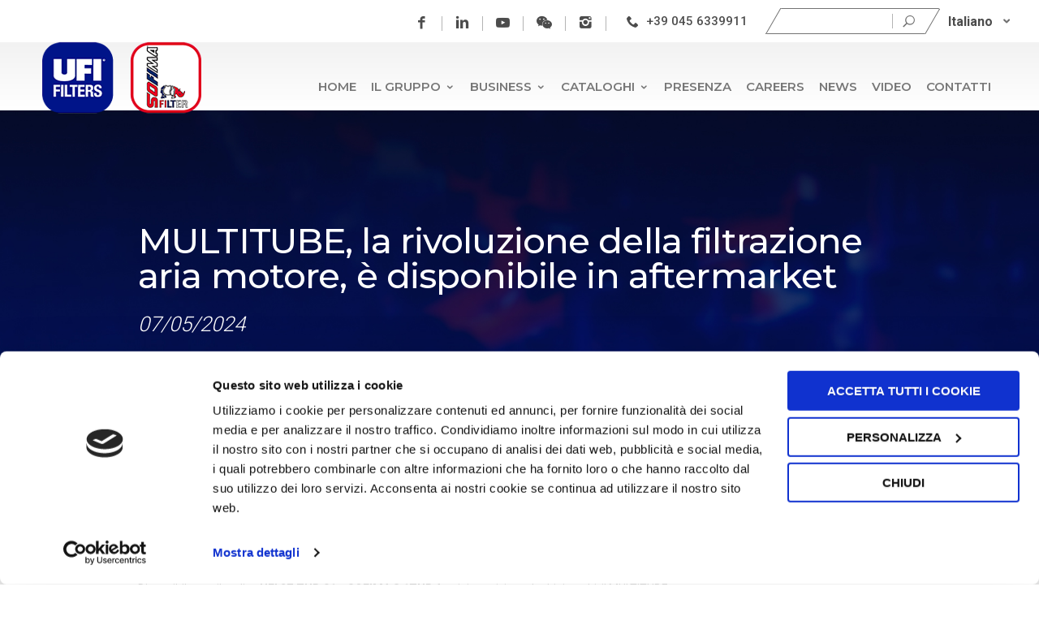

--- FILE ---
content_type: text/html; charset=UTF-8
request_url: https://www.ufifilters.com/news/multitube-la-rivoluzione-della-filtrazione-aria-motore-e-disponibile-in-aftermarket/
body_size: 26434
content:
<!DOCTYPE html>
<!--[if IE 7]>
<html class="ie ie7" dir="ltr" lang="it-IT" prefix="og: https://ogp.me/ns#">
<![endif]-->
<!--[if IE 8]>
<html class="ie ie8" dir="ltr" lang="it-IT" prefix="og: https://ogp.me/ns#">
<![endif]-->
<!--[if !(IE 7) | !(IE 8)  ]><!-->
<html dir="ltr" lang="it-IT" prefix="og: https://ogp.me/ns#">
<!--<![endif]-->
<head>

	<!-- Basic Page Needs
  ================================================== -->
	<meta charset="UTF-8">

	<!-- Mobile Specific Metas
	================================================== -->
			<meta name="viewport" content="width=device-width, initial-scale=1, maximum-scale=1">
		
	
	
	<meta http-equiv="Content-Security-Policy" content="upgrade-insecure-requests">

	<script type="text/javascript">
		(function (w, d, s, l, i) {
		w[l] = w[l] || [];
		w[l].push({'gtm.start': new Date().getTime(), event: 'gtm.js'});
		var f = d.getElementsByTagName(s)[0], j = d.createElement(s), dl = l !== 'dataLayer' ? '&l=' + l : '';
		j.async = true;
		j.src = 'https://www.googletagmanager.com/gtm.js?id=' + i + dl;
		f.parentNode.insertBefore(j, f);
	})(
		window,
		document,
		'script',
		'dataLayer',
		'GTM-T9SNM3J'
	);
</script>
<script type="text/javascript"
		id="Cookiebot"
		src="https://consent.cookiebot.com/uc.js"
		data-implementation="wp"
		data-cbid="82b032e0-e692-4ad3-ab5e-cbca9bab60be"
						data-culture="IT"
				async	></script>
<title>MULTITUBE, la rivoluzione della filtrazione aria motore, è disponibile in aftermarket - UFI Filters</title>
	<style>img:is([sizes="auto" i], [sizes^="auto," i]) { contain-intrinsic-size: 3000px 1500px }</style>
	<link rel="alternate" hreflang="it" href="https://www.ufifilters.com/news/multitube-la-rivoluzione-della-filtrazione-aria-motore-e-disponibile-in-aftermarket/" />
<link rel="alternate" hreflang="en" href="https://www.ufifilters.com/en/news-en/multitube-the-revolution-in-engine-air-filtration-goes-aftermarket/" />
<link rel="alternate" hreflang="de" href="https://www.ufifilters.com/de/news-de/multitube-die-revolution-in-der-motorluftfiltration-haelt-einzug-in-den-aftermarket/" />
<link rel="alternate" hreflang="fr" href="https://www.ufifilters.com/fr/news-fr/multitube-la-revolution-dans-la-filtration-de-lair-du-moteur-passe-a-laftermarket/" />
<link rel="alternate" hreflang="x-default" href="https://www.ufifilters.com/news/multitube-la-rivoluzione-della-filtrazione-aria-motore-e-disponibile-in-aftermarket/" />

		<!-- All in One SEO 4.9.0 - aioseo.com -->
	<meta name="robots" content="max-image-preview:large" />
	<meta name="author" content="Ufi Filters"/>
	<link rel="canonical" href="https://www.ufifilters.com/news/multitube-la-rivoluzione-della-filtrazione-aria-motore-e-disponibile-in-aftermarket/" />
	<meta name="generator" content="All in One SEO (AIOSEO) 4.9.0" />
		<meta property="og:locale" content="it_IT" />
		<meta property="og:site_name" content="UFI Filters -" />
		<meta property="og:type" content="article" />
		<meta property="og:title" content="MULTITUBE, la rivoluzione della filtrazione aria motore, è disponibile in aftermarket - UFI Filters" />
		<meta property="og:url" content="https://www.ufifilters.com/news/multitube-la-rivoluzione-della-filtrazione-aria-motore-e-disponibile-in-aftermarket/" />
		<meta property="article:published_time" content="2024-05-07T08:00:50+00:00" />
		<meta property="article:modified_time" content="2024-05-07T08:01:28+00:00" />
		<meta name="twitter:card" content="summary_large_image" />
		<meta name="twitter:title" content="MULTITUBE, la rivoluzione della filtrazione aria motore, è disponibile in aftermarket - UFI Filters" />
		<script type="application/ld+json" class="aioseo-schema">
			{"@context":"https:\/\/schema.org","@graph":[{"@type":"BlogPosting","@id":"https:\/\/www.ufifilters.com\/news\/multitube-la-rivoluzione-della-filtrazione-aria-motore-e-disponibile-in-aftermarket\/#blogposting","name":"MULTITUBE, la rivoluzione della filtrazione aria motore, \u00e8 disponibile in aftermarket - UFI Filters","headline":"MULTITUBE, la rivoluzione della filtrazione aria motore, \u00e8 disponibile in aftermarket","author":{"@id":"https:\/\/www.ufifilters.com\/author\/ilenia-vicentini\/#author"},"publisher":{"@id":"https:\/\/www.ufifilters.com\/#organization"},"image":{"@type":"ImageObject","url":"https:\/\/www.ufifilters.com\/wp-content\/uploads\/2024\/05\/UFI-SOFIMA-MULTITUBE.jpg","width":850,"height":444},"datePublished":"2024-05-07T10:00:50+02:00","dateModified":"2024-05-07T10:01:28+02:00","inLanguage":"it-IT","mainEntityOfPage":{"@id":"https:\/\/www.ufifilters.com\/news\/multitube-la-rivoluzione-della-filtrazione-aria-motore-e-disponibile-in-aftermarket\/#webpage"},"isPartOf":{"@id":"https:\/\/www.ufifilters.com\/news\/multitube-la-rivoluzione-della-filtrazione-aria-motore-e-disponibile-in-aftermarket\/#webpage"},"articleSection":"Featured, News, filtro aria FIAT 500 hybrid, UFI MULTITUBE, Opzionale"},{"@type":"BreadcrumbList","@id":"https:\/\/www.ufifilters.com\/news\/multitube-la-rivoluzione-della-filtrazione-aria-motore-e-disponibile-in-aftermarket\/#breadcrumblist","itemListElement":[{"@type":"ListItem","@id":"https:\/\/www.ufifilters.com#listItem","position":1,"name":"Home","item":"https:\/\/www.ufifilters.com","nextItem":{"@type":"ListItem","@id":"https:\/\/www.ufifilters.com\/category\/news\/#listItem","name":"News"}},{"@type":"ListItem","@id":"https:\/\/www.ufifilters.com\/category\/news\/#listItem","position":2,"name":"News","item":"https:\/\/www.ufifilters.com\/category\/news\/","nextItem":{"@type":"ListItem","@id":"https:\/\/www.ufifilters.com\/news\/multitube-la-rivoluzione-della-filtrazione-aria-motore-e-disponibile-in-aftermarket\/#listItem","name":"MULTITUBE, la rivoluzione della filtrazione aria motore, \u00e8 disponibile in aftermarket"},"previousItem":{"@type":"ListItem","@id":"https:\/\/www.ufifilters.com#listItem","name":"Home"}},{"@type":"ListItem","@id":"https:\/\/www.ufifilters.com\/news\/multitube-la-rivoluzione-della-filtrazione-aria-motore-e-disponibile-in-aftermarket\/#listItem","position":3,"name":"MULTITUBE, la rivoluzione della filtrazione aria motore, \u00e8 disponibile in aftermarket","previousItem":{"@type":"ListItem","@id":"https:\/\/www.ufifilters.com\/category\/news\/#listItem","name":"News"}}]},{"@type":"Organization","@id":"https:\/\/www.ufifilters.com\/#organization","name":"UFI Filters","url":"https:\/\/www.ufifilters.com\/"},{"@type":"Person","@id":"https:\/\/www.ufifilters.com\/author\/ilenia-vicentini\/#author","url":"https:\/\/www.ufifilters.com\/author\/ilenia-vicentini\/","name":"Ufi Filters","image":{"@type":"ImageObject","@id":"https:\/\/www.ufifilters.com\/news\/multitube-la-rivoluzione-della-filtrazione-aria-motore-e-disponibile-in-aftermarket\/#authorImage","url":"https:\/\/secure.gravatar.com\/avatar\/ebbbb80ef996c5a5a831958b57b542c3b94fd4bffb1259142da6e5de1c649be1?s=96&d=mm&r=g","width":96,"height":96,"caption":"Ufi Filters"}},{"@type":"WebPage","@id":"https:\/\/www.ufifilters.com\/news\/multitube-la-rivoluzione-della-filtrazione-aria-motore-e-disponibile-in-aftermarket\/#webpage","url":"https:\/\/www.ufifilters.com\/news\/multitube-la-rivoluzione-della-filtrazione-aria-motore-e-disponibile-in-aftermarket\/","name":"MULTITUBE, la rivoluzione della filtrazione aria motore, \u00e8 disponibile in aftermarket - UFI Filters","inLanguage":"it-IT","isPartOf":{"@id":"https:\/\/www.ufifilters.com\/#website"},"breadcrumb":{"@id":"https:\/\/www.ufifilters.com\/news\/multitube-la-rivoluzione-della-filtrazione-aria-motore-e-disponibile-in-aftermarket\/#breadcrumblist"},"author":{"@id":"https:\/\/www.ufifilters.com\/author\/ilenia-vicentini\/#author"},"creator":{"@id":"https:\/\/www.ufifilters.com\/author\/ilenia-vicentini\/#author"},"image":{"@type":"ImageObject","url":"https:\/\/www.ufifilters.com\/wp-content\/uploads\/2024\/05\/UFI-SOFIMA-MULTITUBE.jpg","@id":"https:\/\/www.ufifilters.com\/news\/multitube-la-rivoluzione-della-filtrazione-aria-motore-e-disponibile-in-aftermarket\/#mainImage","width":850,"height":444},"primaryImageOfPage":{"@id":"https:\/\/www.ufifilters.com\/news\/multitube-la-rivoluzione-della-filtrazione-aria-motore-e-disponibile-in-aftermarket\/#mainImage"},"datePublished":"2024-05-07T10:00:50+02:00","dateModified":"2024-05-07T10:01:28+02:00"},{"@type":"WebSite","@id":"https:\/\/www.ufifilters.com\/#website","url":"https:\/\/www.ufifilters.com\/","name":"UFI Filters","inLanguage":"it-IT","publisher":{"@id":"https:\/\/www.ufifilters.com\/#organization"}}]}
		</script>
		<!-- All in One SEO -->


<!-- Google Tag Manager for WordPress by gtm4wp.com -->
<script data-cfasync="false" data-pagespeed-no-defer>
	var gtm4wp_datalayer_name = "dataLayer";
	var dataLayer = dataLayer || [];
</script>
<!-- End Google Tag Manager for WordPress by gtm4wp.com --><link rel='dns-prefetch' href='//player.vimeo.com' />
<link rel='dns-prefetch' href='//fonts.googleapis.com' />
<link rel="alternate" type="application/rss+xml" title="UFI Filters &raquo; Feed" href="https://www.ufifilters.com/feed/" />
<script type="text/javascript">
/* <![CDATA[ */
window._wpemojiSettings = {"baseUrl":"https:\/\/s.w.org\/images\/core\/emoji\/16.0.1\/72x72\/","ext":".png","svgUrl":"https:\/\/s.w.org\/images\/core\/emoji\/16.0.1\/svg\/","svgExt":".svg","source":{"concatemoji":"https:\/\/www.ufifilters.com\/wp-includes\/js\/wp-emoji-release.min.js?ver=430605766cab72f5f82805b0b7d50be4"}};
/*! This file is auto-generated */
!function(s,n){var o,i,e;function c(e){try{var t={supportTests:e,timestamp:(new Date).valueOf()};sessionStorage.setItem(o,JSON.stringify(t))}catch(e){}}function p(e,t,n){e.clearRect(0,0,e.canvas.width,e.canvas.height),e.fillText(t,0,0);var t=new Uint32Array(e.getImageData(0,0,e.canvas.width,e.canvas.height).data),a=(e.clearRect(0,0,e.canvas.width,e.canvas.height),e.fillText(n,0,0),new Uint32Array(e.getImageData(0,0,e.canvas.width,e.canvas.height).data));return t.every(function(e,t){return e===a[t]})}function u(e,t){e.clearRect(0,0,e.canvas.width,e.canvas.height),e.fillText(t,0,0);for(var n=e.getImageData(16,16,1,1),a=0;a<n.data.length;a++)if(0!==n.data[a])return!1;return!0}function f(e,t,n,a){switch(t){case"flag":return n(e,"\ud83c\udff3\ufe0f\u200d\u26a7\ufe0f","\ud83c\udff3\ufe0f\u200b\u26a7\ufe0f")?!1:!n(e,"\ud83c\udde8\ud83c\uddf6","\ud83c\udde8\u200b\ud83c\uddf6")&&!n(e,"\ud83c\udff4\udb40\udc67\udb40\udc62\udb40\udc65\udb40\udc6e\udb40\udc67\udb40\udc7f","\ud83c\udff4\u200b\udb40\udc67\u200b\udb40\udc62\u200b\udb40\udc65\u200b\udb40\udc6e\u200b\udb40\udc67\u200b\udb40\udc7f");case"emoji":return!a(e,"\ud83e\udedf")}return!1}function g(e,t,n,a){var r="undefined"!=typeof WorkerGlobalScope&&self instanceof WorkerGlobalScope?new OffscreenCanvas(300,150):s.createElement("canvas"),o=r.getContext("2d",{willReadFrequently:!0}),i=(o.textBaseline="top",o.font="600 32px Arial",{});return e.forEach(function(e){i[e]=t(o,e,n,a)}),i}function t(e){var t=s.createElement("script");t.src=e,t.defer=!0,s.head.appendChild(t)}"undefined"!=typeof Promise&&(o="wpEmojiSettingsSupports",i=["flag","emoji"],n.supports={everything:!0,everythingExceptFlag:!0},e=new Promise(function(e){s.addEventListener("DOMContentLoaded",e,{once:!0})}),new Promise(function(t){var n=function(){try{var e=JSON.parse(sessionStorage.getItem(o));if("object"==typeof e&&"number"==typeof e.timestamp&&(new Date).valueOf()<e.timestamp+604800&&"object"==typeof e.supportTests)return e.supportTests}catch(e){}return null}();if(!n){if("undefined"!=typeof Worker&&"undefined"!=typeof OffscreenCanvas&&"undefined"!=typeof URL&&URL.createObjectURL&&"undefined"!=typeof Blob)try{var e="postMessage("+g.toString()+"("+[JSON.stringify(i),f.toString(),p.toString(),u.toString()].join(",")+"));",a=new Blob([e],{type:"text/javascript"}),r=new Worker(URL.createObjectURL(a),{name:"wpTestEmojiSupports"});return void(r.onmessage=function(e){c(n=e.data),r.terminate(),t(n)})}catch(e){}c(n=g(i,f,p,u))}t(n)}).then(function(e){for(var t in e)n.supports[t]=e[t],n.supports.everything=n.supports.everything&&n.supports[t],"flag"!==t&&(n.supports.everythingExceptFlag=n.supports.everythingExceptFlag&&n.supports[t]);n.supports.everythingExceptFlag=n.supports.everythingExceptFlag&&!n.supports.flag,n.DOMReady=!1,n.readyCallback=function(){n.DOMReady=!0}}).then(function(){return e}).then(function(){var e;n.supports.everything||(n.readyCallback(),(e=n.source||{}).concatemoji?t(e.concatemoji):e.wpemoji&&e.twemoji&&(t(e.twemoji),t(e.wpemoji)))}))}((window,document),window._wpemojiSettings);
/* ]]> */
</script>
<link rel='stylesheet' id='khedmtAmine-css' href='https://www.ufifilters.com/wp-content/themes/fortuna-child/amine.css?ver=430605766cab72f5f82805b0b7d50be4' type='text/css' media='all' />
<link rel='stylesheet' id='slickcss-css' href='https://www.ufifilters.com/wp-content/themes/fortuna-child/slick.css?ver=430605766cab72f5f82805b0b7d50be4' type='text/css' media='all' />
<link rel='stylesheet' id='zb-position-locator-css' href='https://www.ufifilters.com/wp-content/themes/fortuna-child/zanjabyte/css/style.css?ver=430605766cab72f5f82805b0b7d50be4' type='text/css' media='all' />
<link rel='stylesheet' id='ot-google-fonts-css' href='//fonts.googleapis.com/css?family=Montserrat:300,regular,500,600,700|Roboto:300,regular,500,700' type='text/css' media='all' />
<style id='wp-emoji-styles-inline-css' type='text/css'>

	img.wp-smiley, img.emoji {
		display: inline !important;
		border: none !important;
		box-shadow: none !important;
		height: 1em !important;
		width: 1em !important;
		margin: 0 0.07em !important;
		vertical-align: -0.1em !important;
		background: none !important;
		padding: 0 !important;
	}
</style>
<link rel='stylesheet' id='wp-block-library-css' href='https://www.ufifilters.com/wp-includes/css/dist/block-library/style.min.css?ver=430605766cab72f5f82805b0b7d50be4' type='text/css' media='all' />
<style id='classic-theme-styles-inline-css' type='text/css'>
/*! This file is auto-generated */
.wp-block-button__link{color:#fff;background-color:#32373c;border-radius:9999px;box-shadow:none;text-decoration:none;padding:calc(.667em + 2px) calc(1.333em + 2px);font-size:1.125em}.wp-block-file__button{background:#32373c;color:#fff;text-decoration:none}
</style>
<link rel='stylesheet' id='aioseo/css/src/vue/standalone/blocks/table-of-contents/global.scss-css' href='https://www.ufifilters.com/wp-content/plugins/all-in-one-seo-pack/dist/Lite/assets/css/table-of-contents/global.e90f6d47.css?ver=4.9.0' type='text/css' media='all' />
<link rel='stylesheet' id='wp-components-css' href='https://www.ufifilters.com/wp-includes/css/dist/components/style.min.css?ver=430605766cab72f5f82805b0b7d50be4' type='text/css' media='all' />
<link rel='stylesheet' id='wp-preferences-css' href='https://www.ufifilters.com/wp-includes/css/dist/preferences/style.min.css?ver=430605766cab72f5f82805b0b7d50be4' type='text/css' media='all' />
<link rel='stylesheet' id='wp-block-editor-css' href='https://www.ufifilters.com/wp-includes/css/dist/block-editor/style.min.css?ver=430605766cab72f5f82805b0b7d50be4' type='text/css' media='all' />
<link rel='stylesheet' id='popup-maker-block-library-style-css' href='https://www.ufifilters.com/wp-content/plugins/popup-maker/dist/packages/block-library-style.css?ver=dbea705cfafe089d65f1' type='text/css' media='all' />
<style id='global-styles-inline-css' type='text/css'>
:root{--wp--preset--aspect-ratio--square: 1;--wp--preset--aspect-ratio--4-3: 4/3;--wp--preset--aspect-ratio--3-4: 3/4;--wp--preset--aspect-ratio--3-2: 3/2;--wp--preset--aspect-ratio--2-3: 2/3;--wp--preset--aspect-ratio--16-9: 16/9;--wp--preset--aspect-ratio--9-16: 9/16;--wp--preset--color--black: #000000;--wp--preset--color--cyan-bluish-gray: #abb8c3;--wp--preset--color--white: #ffffff;--wp--preset--color--pale-pink: #f78da7;--wp--preset--color--vivid-red: #cf2e2e;--wp--preset--color--luminous-vivid-orange: #ff6900;--wp--preset--color--luminous-vivid-amber: #fcb900;--wp--preset--color--light-green-cyan: #7bdcb5;--wp--preset--color--vivid-green-cyan: #00d084;--wp--preset--color--pale-cyan-blue: #8ed1fc;--wp--preset--color--vivid-cyan-blue: #0693e3;--wp--preset--color--vivid-purple: #9b51e0;--wp--preset--gradient--vivid-cyan-blue-to-vivid-purple: linear-gradient(135deg,rgba(6,147,227,1) 0%,rgb(155,81,224) 100%);--wp--preset--gradient--light-green-cyan-to-vivid-green-cyan: linear-gradient(135deg,rgb(122,220,180) 0%,rgb(0,208,130) 100%);--wp--preset--gradient--luminous-vivid-amber-to-luminous-vivid-orange: linear-gradient(135deg,rgba(252,185,0,1) 0%,rgba(255,105,0,1) 100%);--wp--preset--gradient--luminous-vivid-orange-to-vivid-red: linear-gradient(135deg,rgba(255,105,0,1) 0%,rgb(207,46,46) 100%);--wp--preset--gradient--very-light-gray-to-cyan-bluish-gray: linear-gradient(135deg,rgb(238,238,238) 0%,rgb(169,184,195) 100%);--wp--preset--gradient--cool-to-warm-spectrum: linear-gradient(135deg,rgb(74,234,220) 0%,rgb(151,120,209) 20%,rgb(207,42,186) 40%,rgb(238,44,130) 60%,rgb(251,105,98) 80%,rgb(254,248,76) 100%);--wp--preset--gradient--blush-light-purple: linear-gradient(135deg,rgb(255,206,236) 0%,rgb(152,150,240) 100%);--wp--preset--gradient--blush-bordeaux: linear-gradient(135deg,rgb(254,205,165) 0%,rgb(254,45,45) 50%,rgb(107,0,62) 100%);--wp--preset--gradient--luminous-dusk: linear-gradient(135deg,rgb(255,203,112) 0%,rgb(199,81,192) 50%,rgb(65,88,208) 100%);--wp--preset--gradient--pale-ocean: linear-gradient(135deg,rgb(255,245,203) 0%,rgb(182,227,212) 50%,rgb(51,167,181) 100%);--wp--preset--gradient--electric-grass: linear-gradient(135deg,rgb(202,248,128) 0%,rgb(113,206,126) 100%);--wp--preset--gradient--midnight: linear-gradient(135deg,rgb(2,3,129) 0%,rgb(40,116,252) 100%);--wp--preset--font-size--small: 13px;--wp--preset--font-size--medium: 20px;--wp--preset--font-size--large: 36px;--wp--preset--font-size--x-large: 42px;--wp--preset--spacing--20: 0.44rem;--wp--preset--spacing--30: 0.67rem;--wp--preset--spacing--40: 1rem;--wp--preset--spacing--50: 1.5rem;--wp--preset--spacing--60: 2.25rem;--wp--preset--spacing--70: 3.38rem;--wp--preset--spacing--80: 5.06rem;--wp--preset--shadow--natural: 6px 6px 9px rgba(0, 0, 0, 0.2);--wp--preset--shadow--deep: 12px 12px 50px rgba(0, 0, 0, 0.4);--wp--preset--shadow--sharp: 6px 6px 0px rgba(0, 0, 0, 0.2);--wp--preset--shadow--outlined: 6px 6px 0px -3px rgba(255, 255, 255, 1), 6px 6px rgba(0, 0, 0, 1);--wp--preset--shadow--crisp: 6px 6px 0px rgba(0, 0, 0, 1);}:where(.is-layout-flex){gap: 0.5em;}:where(.is-layout-grid){gap: 0.5em;}body .is-layout-flex{display: flex;}.is-layout-flex{flex-wrap: wrap;align-items: center;}.is-layout-flex > :is(*, div){margin: 0;}body .is-layout-grid{display: grid;}.is-layout-grid > :is(*, div){margin: 0;}:where(.wp-block-columns.is-layout-flex){gap: 2em;}:where(.wp-block-columns.is-layout-grid){gap: 2em;}:where(.wp-block-post-template.is-layout-flex){gap: 1.25em;}:where(.wp-block-post-template.is-layout-grid){gap: 1.25em;}.has-black-color{color: var(--wp--preset--color--black) !important;}.has-cyan-bluish-gray-color{color: var(--wp--preset--color--cyan-bluish-gray) !important;}.has-white-color{color: var(--wp--preset--color--white) !important;}.has-pale-pink-color{color: var(--wp--preset--color--pale-pink) !important;}.has-vivid-red-color{color: var(--wp--preset--color--vivid-red) !important;}.has-luminous-vivid-orange-color{color: var(--wp--preset--color--luminous-vivid-orange) !important;}.has-luminous-vivid-amber-color{color: var(--wp--preset--color--luminous-vivid-amber) !important;}.has-light-green-cyan-color{color: var(--wp--preset--color--light-green-cyan) !important;}.has-vivid-green-cyan-color{color: var(--wp--preset--color--vivid-green-cyan) !important;}.has-pale-cyan-blue-color{color: var(--wp--preset--color--pale-cyan-blue) !important;}.has-vivid-cyan-blue-color{color: var(--wp--preset--color--vivid-cyan-blue) !important;}.has-vivid-purple-color{color: var(--wp--preset--color--vivid-purple) !important;}.has-black-background-color{background-color: var(--wp--preset--color--black) !important;}.has-cyan-bluish-gray-background-color{background-color: var(--wp--preset--color--cyan-bluish-gray) !important;}.has-white-background-color{background-color: var(--wp--preset--color--white) !important;}.has-pale-pink-background-color{background-color: var(--wp--preset--color--pale-pink) !important;}.has-vivid-red-background-color{background-color: var(--wp--preset--color--vivid-red) !important;}.has-luminous-vivid-orange-background-color{background-color: var(--wp--preset--color--luminous-vivid-orange) !important;}.has-luminous-vivid-amber-background-color{background-color: var(--wp--preset--color--luminous-vivid-amber) !important;}.has-light-green-cyan-background-color{background-color: var(--wp--preset--color--light-green-cyan) !important;}.has-vivid-green-cyan-background-color{background-color: var(--wp--preset--color--vivid-green-cyan) !important;}.has-pale-cyan-blue-background-color{background-color: var(--wp--preset--color--pale-cyan-blue) !important;}.has-vivid-cyan-blue-background-color{background-color: var(--wp--preset--color--vivid-cyan-blue) !important;}.has-vivid-purple-background-color{background-color: var(--wp--preset--color--vivid-purple) !important;}.has-black-border-color{border-color: var(--wp--preset--color--black) !important;}.has-cyan-bluish-gray-border-color{border-color: var(--wp--preset--color--cyan-bluish-gray) !important;}.has-white-border-color{border-color: var(--wp--preset--color--white) !important;}.has-pale-pink-border-color{border-color: var(--wp--preset--color--pale-pink) !important;}.has-vivid-red-border-color{border-color: var(--wp--preset--color--vivid-red) !important;}.has-luminous-vivid-orange-border-color{border-color: var(--wp--preset--color--luminous-vivid-orange) !important;}.has-luminous-vivid-amber-border-color{border-color: var(--wp--preset--color--luminous-vivid-amber) !important;}.has-light-green-cyan-border-color{border-color: var(--wp--preset--color--light-green-cyan) !important;}.has-vivid-green-cyan-border-color{border-color: var(--wp--preset--color--vivid-green-cyan) !important;}.has-pale-cyan-blue-border-color{border-color: var(--wp--preset--color--pale-cyan-blue) !important;}.has-vivid-cyan-blue-border-color{border-color: var(--wp--preset--color--vivid-cyan-blue) !important;}.has-vivid-purple-border-color{border-color: var(--wp--preset--color--vivid-purple) !important;}.has-vivid-cyan-blue-to-vivid-purple-gradient-background{background: var(--wp--preset--gradient--vivid-cyan-blue-to-vivid-purple) !important;}.has-light-green-cyan-to-vivid-green-cyan-gradient-background{background: var(--wp--preset--gradient--light-green-cyan-to-vivid-green-cyan) !important;}.has-luminous-vivid-amber-to-luminous-vivid-orange-gradient-background{background: var(--wp--preset--gradient--luminous-vivid-amber-to-luminous-vivid-orange) !important;}.has-luminous-vivid-orange-to-vivid-red-gradient-background{background: var(--wp--preset--gradient--luminous-vivid-orange-to-vivid-red) !important;}.has-very-light-gray-to-cyan-bluish-gray-gradient-background{background: var(--wp--preset--gradient--very-light-gray-to-cyan-bluish-gray) !important;}.has-cool-to-warm-spectrum-gradient-background{background: var(--wp--preset--gradient--cool-to-warm-spectrum) !important;}.has-blush-light-purple-gradient-background{background: var(--wp--preset--gradient--blush-light-purple) !important;}.has-blush-bordeaux-gradient-background{background: var(--wp--preset--gradient--blush-bordeaux) !important;}.has-luminous-dusk-gradient-background{background: var(--wp--preset--gradient--luminous-dusk) !important;}.has-pale-ocean-gradient-background{background: var(--wp--preset--gradient--pale-ocean) !important;}.has-electric-grass-gradient-background{background: var(--wp--preset--gradient--electric-grass) !important;}.has-midnight-gradient-background{background: var(--wp--preset--gradient--midnight) !important;}.has-small-font-size{font-size: var(--wp--preset--font-size--small) !important;}.has-medium-font-size{font-size: var(--wp--preset--font-size--medium) !important;}.has-large-font-size{font-size: var(--wp--preset--font-size--large) !important;}.has-x-large-font-size{font-size: var(--wp--preset--font-size--x-large) !important;}
:where(.wp-block-post-template.is-layout-flex){gap: 1.25em;}:where(.wp-block-post-template.is-layout-grid){gap: 1.25em;}
:where(.wp-block-columns.is-layout-flex){gap: 2em;}:where(.wp-block-columns.is-layout-grid){gap: 2em;}
:root :where(.wp-block-pullquote){font-size: 1.5em;line-height: 1.6;}
</style>
<link rel='stylesheet' id='contact-form-7-css' href='https://www.ufifilters.com/wp-content/plugins/contact-form-7/includes/css/styles.css?ver=6.1.3' type='text/css' media='all' />
<link rel='stylesheet' id='sr7css-css' href='//www.ufifilters.com/wp-content/plugins/revslider/public/css/sr7.css?ver=6.7.38' type='text/css' media='all' />
<link rel='stylesheet' id='SFSImainCss-css' href='https://www.ufifilters.com/wp-content/plugins/ultimate-social-media-icons/css/sfsi-style.css?ver=2.9.6' type='text/css' media='all' />
<link rel='stylesheet' id='sm-style-css' href='https://www.ufifilters.com/wp-content/plugins/wp-show-more/wpsm-style.css?ver=430605766cab72f5f82805b0b7d50be4' type='text/css' media='all' />
<link rel='stylesheet' id='wpml-legacy-dropdown-0-css' href='https://www.ufifilters.com/wp-content/plugins/sitepress-multilingual-cms/templates/language-switchers/legacy-dropdown/style.min.css?ver=1' type='text/css' media='all' />
<link rel='stylesheet' id='boc-main-styles-css' href='https://www.ufifilters.com/wp-content/themes/fortuna/style.css?ver=430605766cab72f5f82805b0b7d50be4' type='text/css' media='all' />
<link rel='stylesheet' id='boc-child-styles-css' href='https://www.ufifilters.com/wp-content/themes/fortuna-child/style.css?ver=1.11' type='text/css' media='all' />
<link rel='stylesheet' id='boc-grid-css' href='https://www.ufifilters.com/wp-content/themes/fortuna/stylesheets/grid.css?ver=430605766cab72f5f82805b0b7d50be4' type='text/css' media='all' />
<link rel='stylesheet' id='boc-icon-css' href='https://www.ufifilters.com/wp-content/themes/fortuna/stylesheets/icons.css?ver=430605766cab72f5f82805b0b7d50be4' type='text/css' media='all' />
<link rel='stylesheet' id='js_composer_front-css' href='https://www.ufifilters.com/wp-content/plugins/js_composer/assets/css/js_composer.min.css?ver=8.7.2' type='text/css' media='all' />
<link rel='stylesheet' id='boc-animation-styles-css' href='https://www.ufifilters.com/wp-content/themes/fortuna/stylesheets/animations.css?ver=430605766cab72f5f82805b0b7d50be4' type='text/css' media='all' />
<style id='boc-animation-styles-inline-css' type='text/css'>

				#menu > ul > li > a {
					font-size: 16px;
				}

				#menu > ul > li > a {
					font-weight: 600;
				}

				#menu > ul > li ul > li > a {
					font-size: 12px;
				}

				h1, h2, h3, h4, h5, h6, .title, .heading_font, .counter-digit, .htabs a, .woocommerce-page div.product .woocommerce-tabs ul.tabs li {
					font-weight: 600;
				}

				body, .body_font, .body_font h1, .body_font h2, .body_font h3, .body_font h4, .body_font h5 {
					font-family: 'Roboto', Arial, Helvetica, sans-serif;
				}

				body {
					font-size: 14px;
				}

				.button, a.button, button, input[type='submit'], input[type='reset'], input[type='button'] {
					text-transform: uppercase;
				}

				.button, a.button, button, input[type='submit'], input[type='reset'], input[type='button'] {
					font-weight: 600;
				}

			  @media only screen and (min-width: 1018px){
				#menu > ul > li > a, #header .header_cart .icon { line-height: 146px; }
				.header_cart .widget_shopping_cart { top: 146px; }
				#menu > ul > li.boc_nav_button { height: 146px; }
				#logo .logo_img { height: 150px; }
				#boc_searchform_close { top:64px; }
			  }
	
				#menu > ul > li.megamenu  > div > ul.sub-menu > li{ 
					border-left: none!important; 
				}
			
			  @media only screen and (min-width: 1018px){	
				#header.scrolled #menu > ul > li > a, #header.scrolled .header_cart .icon { line-height: 76px; }
				#header.scrolled .header_cart .widget_shopping_cart { top: 76px; }
				#header.scrolled #menu > ul > li.boc_nav_button { height: 76px; }
				#header.scrolled #logo .logo_img { height: 80px;}
				#header.scrolled #boc_searchform_close { top:29px; }
			  }

				#menu > ul > li > a, #header .header_cart a.icon { color: #777777; }
				#menu > ul > li.boc_nav_button a{ color: #777777; border: 2px solid #777777; }

				#menu > ul > li:not(.boc_nav_button):hover > a, #header .header_cart li a.icon:hover { color: #001489; }
				#menu > ul > li.boc_nav_button a:hover{ background: #001489; border: 2px solid #001489; }

				.main_menu_underline_effect #menu > ul > li > a:after{ background-color: #001489; }

				.custom_menu_1 #menu > ul > li div { border-top: 2px solid #001489; }

				.custom_menu_2 #menu > ul > li div { border-top: 2px solid #001489; }

				.custom_menu_3 #menu > ul > li div { border-top: 2px solid #001489;}
				.custom_menu_3 #menu > ul > li ul > li > a:hover { background-color: #001489;}

				.custom_menu_4 #menu > ul > li div { border-top: 2px solid #001489;}			
				.custom_menu_4 #menu > ul > li ul > li > a:hover { background-color: #001489;}
				
				.custom_menu_5 #menu > ul > li ul > li > a:hover { background-color: #001489;}
				.custom_menu_5 #menu > ul > li:hover > a { border-top: 2px solid #001489;}

				.custom_menu_6 #menu > ul > li ul > li > a:hover { background-color: #001489;}
				.custom_menu_6 #menu > ul > li:not(.boc_nav_button):hover > a { border-top: 2px solid #001489;}
				
				a:hover, a:focus,
				.post_content a:not(.button), 
				.post_content a:not(.button):visited,
				.post_content .wpb_widgetised_column a:not(.button):hover {	color: #001489; }
				
				.post_content .wpb_widgetised_column .side_bar_menu a:not(.button):hover { color: #333; }
				
				.boc_preloader_icon:before { border-color: #001489 rgba(0,0,0,0) rgba(0,0,0,0); }
				
				.dark_links a:hover, .white_links a:hover, .dark_links a:hover h2, .dark_links a:hover h3 { color: #001489 !important; }
				
				.side_icon_box h3 a:hover, 
				.post_content .team_block h4 a:hover,
				.team_block .team_icons a:hover{ color:#001489; }

				.button:hover,a:hover.button,button:hover,input[type="submit"]:hover,input[type="reset"]:hover,	input[type="button"]:hover, .btn_theme_color, a.btn_theme_color { color: #fff; background-color:#001489;}
				input.btn_theme_color, a.btn_theme_color, .btn_theme_color { color: #fff; background-color:#001489;}
				.btn_theme_color:hover, input.btn_theme_color:hover, a:hover.btn_theme_color { color: #fff; background-color: #444444;}
				
				input.btn_theme_color.btn_outline, a.btn_theme_color.btn_outline, .btn_theme_color.btn_outline {
					color: #001489 !important;
					border: 2px solid #001489;
				}
				input.btn_theme_color.btn_outline:hover, a.btn_theme_color.btn_outline:hover, .btn_theme_color.btn_outline:hover{
					background-color: #001489 !important;
				}
				
				#boc_searchform_close:hover { color:#001489;}
				
				.section_big_title h1 strong, h1 strong, h2 strong, h3 strong, h4 strong, h5 strong { color:#001489;}
				.top_icon_box h3 a:hover { color:#001489;}

				.htabs a.selected  { border-top: 2px solid #001489;}
				.resp-vtabs .resp-tabs-list li.resp-tab-active { border-left: 2px solid #001489;}
				.minimal_style.horizontal .resp-tabs-list li.resp-tab-active,
				.minimal_style.resp-vtabs .resp-tabs-list li.resp-tab-active { background: #001489;}
				
				#s:focus {	border: 1px solid #001489;}
				
				.breadcrumb a:hover{ color: #001489;}

				.tagcloud a:hover { background-color: #001489;}
				.month { background-color: #001489;}
				.small_month  { background-color: #001489;}

				.post_meta a:hover{ color: #001489;}
				
				.horizontal .resp-tabs-list li.resp-tab-active { border-top: 2px solid #001489;}
				.resp-vtabs li.resp-tab-active { border-left: 2px solid #001489; }

				#portfolio_filter { background-color: #001489;}
				#portfolio_filter ul li div:hover { background-color: #001489;}
				.portfolio_inline_filter ul li div:hover { background-color: #001489;}

				.counter-digit { color: #001489;}

				.tp-caption a:hover { color: #001489;}

				.more-link1:before { color: #001489;}
				.more-link2:before { background: #001489;}

				.image_featured_text .pos { color: #001489;}

				.side_icon_box .icon_feat i.icon { color: #001489;}
				.side_icon_box .icon_feat.icon_solid { background-color: #001489; }
				
				.boc_list_item .li_icon i.icon { color: #001489;}
				.boc_list_item .li_icon.icon_solid { background: #001489; }

				.top_icon_box.type1 .icon_holder .icon_bgr { background-color: #001489; }
				.top_icon_box.type1:hover .icon_holder .icon_bgr { border: 2px solid #001489; }
				.top_icon_box.type1 .icon_holder .icon_bgr:after,
				.top_icon_box.type1:hover .icon_holder .icon_bgr:after { border: 2px solid #001489; }
				.top_icon_box.type1:hover .icon_holder i { color: #001489;}

				.top_icon_box.type2 .icon_holder .icon_bgr { background-color: #001489; }
				.top_icon_box.type2:hover .icon_holder .icon_bgr { background-color: #fff; }
				.top_icon_box.type2:hover .icon_holder i { color: #001489;}

				.top_icon_box.type3 .icon_holder .icon_bgr:after { border: 2px solid #001489; }
				.top_icon_box.type3:hover .icon_holder .icon_bgr { background-color: #001489; }
				.top_icon_box.type3:hover .icon_holder .icon_bgr:after { border: 2px solid #001489; }
				.top_icon_box.type3 .icon_holder i { color: #001489;}
				.top_icon_box.type3:hover .icon_holder i { color: #fff; }

				.top_icon_box.type4:hover .icon_holder .icon_bgr { border: 2px solid #001489; }
				.top_icon_box.type4:hover .icon_holder .icon_bgr:after { border: 3px solid #001489; }
				.top_icon_box.type4 .icon_holder i{ color: #001489; }
				.top_icon_box.type4:hover .icon_holder i { color:  #001489; }

				.top_icon_box.type5 .icon_holder i{ color: #001489; }
				.top_icon_box.type5:hover .icon_holder i { color: #001489; }

				a .pic_info.type11 .plus_overlay { border-bottom: 50px solid rgba(0,20, 137, 0.8); }
				a:hover .pic_info.type11 .plus_overlay { border-bottom: 1000px solid rgba(0,20, 137, 0.8);}
				
				a .pic_info.type12 .img_overlay_icon,
				a:hover .pic_info.type12 .img_overlay_icon { background: rgba(0,20, 137, 0.8);}
				
				h2.title strong {  color: #001489;}
				ul.theme_color_ul li:before { color: #001489; }

				.custom_slides.nav_design_1 .cs_nav_item.active .cs_nav_icon i.icon{ color: #001489;}
				.custom_slides.nav_style_1.nav_design_1 .cs_nav_item:hover .cs_nav_icon i.icon,
				.custom_slides.nav_style_1.nav_design_2 .cs_nav_item:hover .cs_nav_icon i.icon { color: #001489;}
				.custom_slides.nav_design_2 .cs_nav_item.active .cs_nav_icon { background: #001489;}
				.cs_nav_item.has_no_text:hover .cs_nav_icon i.icon { color: #001489;}
				.custom_slides.nav_style_2 .cs_txt { color: #001489;}
				
				.acc_control, .active_acc .acc_control,
				.acc_holder.with_bgr .active_acc .acc_control { background-color: #001489;}

				.text_box.left_border {	border-left: 3px solid #001489; }

				.owl-theme .owl-controls .owl-nav div { background: #001489;}
				.owl-theme .owl-dots .owl-dot.active span { background: #001489;}
				.img_slider.owl-theme .owl-controls .owl-nav div:not(.disabled):hover { background: #001489;}		

				.testimonial_style_big.owl-theme .owl-controls .owl-nav div:hover,
				.posts_carousel_holder.owl_side_arrows .owl-theme .owl-controls .owl-nav div:hover, 
				.img_carousel_holder.owl_side_arrows .owl-theme .owl-controls .owl-nav div:hover,
				.content_slides_arrowed.owl-theme .owl-controls .owl-nav div:hover,
				.portfolio_carousel_holder.owl_side_arrows .owl-theme .owl-controls .owl-nav div:hover	{ color: #001489;}
				
				.boc_text_slider_word, .boc_text_slider_word_start { background: #001489; }

				.post_item_block.boxed .pic { border-bottom: 3px solid #001489; }

				.team_block .team_desc { color: #001489;}

				.bar_graph span, .bar_graph.thin_style span { background-color: #001489; }

				.pagination .links a:hover{ background-color: #001489;}
				.hilite{ background: #001489;}
				.price_column.price_column_featured ul li.price_column_title{ background: #001489;}

				blockquote{ border-left: 3px solid #001489; }
				.text_box.left_border { border-left: 3px solid #001489; }

				.fortuna_table tr:hover td { background: rgba(0,20, 137, 0.08);}

				.header_cart ul.cart_list li a, .header_cart ul.product_list_widget li a { color: #001489;}
				.header_cart .cart-notification { background-color: #001489;}
				.header_cart .cart-notification:after { border-bottom-color: #001489;}
				
				.woocommerce .product_meta a { color: #001489;}
				
				.woocommerce a.button, .woocommerce button.button, .woocommerce input.button, .woocommerce #respond input#submit, .woocommerce #content input.button, .woocommerce-page a.button, .woocommerce-page button.button, .woocommerce-page input.button, .woocommerce-page #respond input#submit, .woocommerce-page #content input.button { background-color: #001489!important; }
				.header_cart .cart-wrap	{ background-color: #001489; }
				.header_cart .cart-wrap:before { border-color: transparent #001489 transparent; }
				.woocommerce .widget_price_filter .ui-slider .ui-slider-range, .woocommerce-page .widget_price_filter .ui-slider .ui-slider-range{ background-color: #001489 !important;}

				.woocommerce nav.woocommerce-pagination ul li a:hover, .woocommerce nav.woocommerce-pagination ul li a:focus, .woocommerce #content nav.woocommerce-pagination ul li a:hover, .woocommerce #content nav.woocommerce-pagination ul li a:focus, .woocommerce-page nav.woocommerce-pagination ul li a:hover, .woocommerce-page nav.woocommerce-pagination ul li a:focus, .woocommerce-page #content nav.woocommerce-pagination ul li a:hover, .woocommerce-page #content nav.woocommerce-pagination ul li a:focus{ background-color: #001489 !important;}
				
				.info h2{ background-color: #001489;}
				#footer a:hover { color: #001489;}
				
				
				
				a .pic_info.type1 .plus_overlay {	border-bottom: 50px solid rgba(0,20, 137, 0.8);}
				a:hover .pic_info.type1 .plus_overlay { border-bottom: 1000px solid rgba(0,20, 137, 0.8); }
				
				a .pic_info.type2 .plus_overlay { border-bottom: 50px solid rgba(0,20, 137, 0.75); }
				a:hover .pic_info.type2 .plus_overlay {	border-bottom: 860px solid rgba(0,20, 137, 0.8);}
				
				a .pic_info.type3  .img_overlay_icon {	background: rgba(0,20, 137, 0.8); }
				a:hover .pic_info.type3 .img_overlay_icon {	background: rgba(0,20, 137, 0.8);}
				
				a .pic_info.type4 .img_overlay_icon { border-bottom: 2px solid rgba(0,20, 137, 0.9);}
				
				a:hover .pic_info.type5 .info_overlay {	background: #001489;}
				
				.pic_info.type6 .info_overlay {	background: #001489;}
				a .pic_info.type6 .plus_overlay { border-bottom: 50px solid #001489; }
				
				.pic_info.type7 .info_overlay {	background: rgba(0,20, 137, 0.85);}				

				@media only screen and (max-width: 768px) {
					.cs_nav .cs_nav_item.active { background: #001489 !important;}
				}
			
			.breadcrumb {
				display: none;
			}

			#footer {
				position: relative;
			}


@media (max-width: 767px) {
.Section-home-3 .wpb_single_image.vc_align_left, 
.Section-home-3 .al_left {
    text-align: center !important;
    float: none;
}

.Section-home-3 h4.discoverh4 {
    padding-left: 0px;
    text-align: center !important;
    display: block;
    margin: auto;
}

.Section-home-3 h2.webapph2 {
    font-size: 70px !important;
    display: block;
    margin: auto;
}

.Section-home-3 p {
    text-align:center;
}

.Section-home-3 .button {
    display:block;
    margin-left:auto;
    margin-right: auto;
}
}

@media (max-width:1280px) {

.Section-home-7 .owl-carousel .owl-stage {
    width: 100% !important;
    transition: none !important;
    transform: none !important;
}
}

p.wpsm-show {
    padding: 16px 87px !important;
}


@media (max-width:480px) {
    .Section-home-4 .wpb_content_element {
    display: flex;
}
.Section-home-4 .wpb_content_element p {
   font-size:13px;
}
    
.Section-home-4 .vc_column-inner {
    margin-bottom: 10px;
}

.Section-home-4 .vc_row > .vc_col-sm-4 {
    min-height:10px;
}
    
}

.page-id-45 .ko_grid_of_ten .info h2,
.page-id-1704 .ko_grid_of_ten .info h2 {
min-height: 100px;
}


@media (min-width: 769px) {
    .home .show_more_button02 {
        display: none !important;
    }
}

</style>
<link rel='stylesheet' id='boc-responsive-style-css' href='https://www.ufifilters.com/wp-content/themes/fortuna/stylesheets/grid_responsive.css?ver=430605766cab72f5f82805b0b7d50be4' type='text/css' media='all' />
<link rel='stylesheet' id='boc-fonts-css' href='//fonts.googleapis.com/css?family=Lato%3A300%2C400%2C700%2C400italic%7CMontserrat%3A400%2C500%2C600%2C700&#038;ver=1.0.0' type='text/css' media='all' />
<link rel='stylesheet' id='ufi-css' href='https://www.ufifilters.com/wp-content/plugins/ufi-search-wp-plugin/build/static/css/main.1d820564.chunk.css?ver=430605766cab72f5f82805b0b7d50be4' type='text/css' media='all' />
<link rel='stylesheet' id='cf7cf-style-css' href='https://www.ufifilters.com/wp-content/plugins/cf7-conditional-fields/style.css?ver=2.6.6' type='text/css' media='all' />
<link rel='stylesheet' id='hm_custom_css-css' href='https://www.ufifilters.com/wp-content/uploads/hm_custom_css_js/custom.css?ver=1655471557' type='text/css' media='all' />
<script type="text/javascript" src="https://www.ufifilters.com/wp-content/plugins/jquery-updater/js/jquery-3.7.1.min.js?ver=3.7.1" id="jquery-core-js"></script>
<script type="text/javascript" src="https://www.ufifilters.com/wp-content/plugins/jquery-updater/js/jquery-migrate-3.5.2.min.js?ver=3.5.2" id="jquery-migrate-js"></script>
<script type="text/javascript" src="https://www.ufifilters.com/wp-content/themes/fortuna-child/js/slick.min.js" id="slick-slider-js"></script>
<script type="text/javascript" id="custom-js-js-extra">
/* <![CDATA[ */
var custom_wpml = {"cookie_accept":"Accetta i cookie di marketing per guardare questo video","click_here":"clicca qui"};
/* ]]> */
</script>
<script type="text/javascript" src="https://www.ufifilters.com/wp-content/themes/fortuna-child/js/custom.js?ver=430605766cab72f5f82805b0b7d50be4" id="custom-js-js"></script>
<script type="text/javascript" src="https://www.ufifilters.com/wp-content/themes/fortuna-child/js/no-right-click-images.js?ver=430605766cab72f5f82805b0b7d50be4" id="no-right-click-images-js"></script>
<script type="text/javascript" src="//www.ufifilters.com/wp-content/plugins/revslider/public/js/libs/tptools.js?ver=6.7.38" id="tp-tools-js" async="async" data-wp-strategy="async"></script>
<script type="text/javascript" src="//www.ufifilters.com/wp-content/plugins/revslider/public/js/sr7.js?ver=6.7.38" id="sr7-js" async="async" data-wp-strategy="async"></script>
<script type="text/javascript" src="https://www.ufifilters.com/wp-content/plugins/sitepress-multilingual-cms/templates/language-switchers/legacy-dropdown/script.min.js?ver=1" id="wpml-legacy-dropdown-0-js"></script>
<script type="text/javascript" src="https://www.ufifilters.com/wp-content/themes/fortuna/js/libs.min.js?ver=430605766cab72f5f82805b0b7d50be4" id="fortuna.lib-js"></script>
<script type="text/javascript" id="fortuna.common-js-extra">
/* <![CDATA[ */
var bocJSParams = {"boc_is_mobile_device":"","boc_theme_url":"https:\/\/www.ufifilters.com\/wp-content\/themes\/fortuna","boc_submenu_animation_effect":"sub_fade_in"};
var bocJSParams = {"boc_is_mobile_device":"","boc_theme_url":"https:\/\/www.ufifilters.com\/wp-content\/themes\/fortuna","boc_submenu_animation_effect":"sub_fade_in","header_height":"150","sticky_header":"1","submenu_arrow_effect":"1","mm_bordered_columns":"0","transparent_header":"0","fixed_footer":"0"};
/* ]]> */
</script>
<script type="text/javascript" src="https://www.ufifilters.com/wp-content/themes/fortuna-child/js/common.js?ver=430605766cab72f5f82805b0b7d50be4" id="fortuna.common-js"></script>
<script type="text/javascript" src="https://www.ufifilters.com/wp-content/themes/fortuna-child/js/jquery.smoothscroll.js?ver=430605766cab72f5f82805b0b7d50be4" id="smoothscroll-js"></script>
<script type="text/javascript" src="https://www.ufifilters.com/wp-content/uploads/hm_custom_css_js/custom.js?ver=1607553002" id="hm_custom_js-js"></script>
<script></script><link rel="https://api.w.org/" href="https://www.ufifilters.com/wp-json/" /><link rel="alternate" title="JSON" type="application/json" href="https://www.ufifilters.com/wp-json/wp/v2/posts/39500" /><link rel="EditURI" type="application/rsd+xml" title="RSD" href="https://www.ufifilters.com/xmlrpc.php?rsd" />

<link rel='shortlink' href='https://www.ufifilters.com/?p=39500' />
<link rel="alternate" title="oEmbed (JSON)" type="application/json+oembed" href="https://www.ufifilters.com/wp-json/oembed/1.0/embed?url=https%3A%2F%2Fwww.ufifilters.com%2Fnews%2Fmultitube-la-rivoluzione-della-filtrazione-aria-motore-e-disponibile-in-aftermarket%2F" />
<link rel="alternate" title="oEmbed (XML)" type="text/xml+oembed" href="https://www.ufifilters.com/wp-json/oembed/1.0/embed?url=https%3A%2F%2Fwww.ufifilters.com%2Fnews%2Fmultitube-la-rivoluzione-della-filtrazione-aria-motore-e-disponibile-in-aftermarket%2F&#038;format=xml" />
<meta name="generator" content="WPML ver:4.8.5 stt:1,4,3,27;" />
<script type='text/javascript'>
				jQuery(document).ready(function($) {
				var ult_smooth_speed = 250;
				var ult_smooth_step = 45;
				$('html').attr('data-ult_smooth_speed',ult_smooth_speed).attr('data-ult_smooth_step',ult_smooth_step);
				});
			</script><meta name="follow.[base64]" content="SfKqaRf6DwTTVQYmUcf0"/>
<!-- Google Tag Manager for WordPress by gtm4wp.com -->
<!-- GTM Container placement set to off -->
<script data-cfasync="false" data-pagespeed-no-defer type="text/javascript">
	var dataLayer_content = {"pagePostType":"post","pagePostType2":"single-post","pageCategory":["featured","news"],"pageAttributes":["filtro-aria-fiat-500-hybrid","ufi-multitube-2"],"pagePostAuthor":"Ufi Filters"};
	dataLayer.push( dataLayer_content );
</script>
<script data-cfasync="false" data-pagespeed-no-defer type="text/javascript">
	console.warn && console.warn("[GTM4WP] Google Tag Manager container code placement set to OFF !!!");
	console.warn && console.warn("[GTM4WP] Data layer codes are active but GTM container must be loaded using custom coding !!!");
</script>
<!-- End Google Tag Manager for WordPress by gtm4wp.com --><style type="text/css">
                    .ctl-bullets-container {
                display: block;
                position: fixed;
                right: 0;
                height: 100%;
                z-index: 1049;
                font-weight: normal;
                height: 70vh;
                overflow-x: hidden;
                overflow-y: auto;
                margin: 15vh auto;
            }</style><meta name="generator" content="Powered by WPBakery Page Builder - drag and drop page builder for WordPress."/>
<link rel="preconnect" href="https://fonts.googleapis.com">
<link rel="preconnect" href="https://fonts.gstatic.com/" crossorigin>
<meta name="generator" content="Powered by Slider Revolution 6.7.38 - responsive, Mobile-Friendly Slider Plugin for WordPress with comfortable drag and drop interface." />
<link rel="icon" href="https://www.ufifilters.com/wp-content/uploads/2022/06/cropped-favicon-32x32.png" sizes="32x32" />
<link rel="icon" href="https://www.ufifilters.com/wp-content/uploads/2022/06/cropped-favicon-192x192.png" sizes="192x192" />
<link rel="apple-touch-icon" href="https://www.ufifilters.com/wp-content/uploads/2022/06/cropped-favicon-180x180.png" />
<meta name="msapplication-TileImage" content="https://www.ufifilters.com/wp-content/uploads/2022/06/cropped-favicon-270x270.png" />
<script>
	window._tpt			??= {};
	window.SR7			??= {};
	_tpt.R				??= {};
	_tpt.R.fonts		??= {};
	_tpt.R.fonts.customFonts??= {};
	SR7.devMode			=  false;
	SR7.F 				??= {};
	SR7.G				??= {};
	SR7.LIB				??= {};
	SR7.E				??= {};
	SR7.E.gAddons		??= {};
	SR7.E.php 			??= {};
	SR7.E.nonce			= '736916f60c';
	SR7.E.ajaxurl		= 'https://www.ufifilters.com/wp-admin/admin-ajax.php';
	SR7.E.resturl		= 'https://www.ufifilters.com/wp-json/';
	SR7.E.slug_path		= 'revslider/revslider.php';
	SR7.E.slug			= 'revslider';
	SR7.E.plugin_url	= 'https://www.ufifilters.com/wp-content/plugins/revslider/';
	SR7.E.wp_plugin_url = 'https://www.ufifilters.com/wp-content/plugins/';
	SR7.E.revision		= '6.7.38';
	SR7.E.fontBaseUrl	= '//fonts.googleapis.com/css2?family=';
	SR7.G.breakPoints 	= [1240,1024,778,480];
	SR7.G.fSUVW 		= false;
	SR7.E.modules 		= ['module','page','slide','layer','draw','animate','srtools','canvas','defaults','carousel','navigation','media','modifiers','migration'];
	SR7.E.libs 			= ['WEBGL'];
	SR7.E.css 			= ['csslp','cssbtns','cssfilters','cssnav','cssmedia'];
	SR7.E.resources		= {};
	SR7.E.ytnc			= false;
	SR7.E.wpml			??= {};
	SR7.E.wpml.lang		= 'it';
	SR7.JSON			??= {};
/*! Slider Revolution 7.0 - Page Processor */
!function(){"use strict";window.SR7??={},window._tpt??={},SR7.version="Slider Revolution 6.7.16",_tpt.getMobileZoom=()=>_tpt.is_mobile?document.documentElement.clientWidth/window.innerWidth:1,_tpt.getWinDim=function(t){_tpt.screenHeightWithUrlBar??=window.innerHeight;let e=SR7.F?.modal?.visible&&SR7.M[SR7.F.module.getIdByAlias(SR7.F.modal.requested)];_tpt.scrollBar=window.innerWidth!==document.documentElement.clientWidth||e&&window.innerWidth!==e.c.module.clientWidth,_tpt.winW=_tpt.getMobileZoom()*window.innerWidth-(_tpt.scrollBar||"prepare"==t?_tpt.scrollBarW??_tpt.mesureScrollBar():0),_tpt.winH=_tpt.getMobileZoom()*window.innerHeight,_tpt.winWAll=document.documentElement.clientWidth},_tpt.getResponsiveLevel=function(t,e){return SR7.G.fSUVW?_tpt.closestGE(t,window.innerWidth):_tpt.closestGE(t,_tpt.winWAll)},_tpt.mesureScrollBar=function(){let t=document.createElement("div");return t.className="RSscrollbar-measure",t.style.width="100px",t.style.height="100px",t.style.overflow="scroll",t.style.position="absolute",t.style.top="-9999px",document.body.appendChild(t),_tpt.scrollBarW=t.offsetWidth-t.clientWidth,document.body.removeChild(t),_tpt.scrollBarW},_tpt.loadCSS=async function(t,e,s){return s?_tpt.R.fonts.required[e].status=1:(_tpt.R[e]??={},_tpt.R[e].status=1),new Promise(((i,n)=>{if(_tpt.isStylesheetLoaded(t))s?_tpt.R.fonts.required[e].status=2:_tpt.R[e].status=2,i();else{const o=document.createElement("link");o.rel="stylesheet";let l="text",r="css";o["type"]=l+"/"+r,o.href=t,o.onload=()=>{s?_tpt.R.fonts.required[e].status=2:_tpt.R[e].status=2,i()},o.onerror=()=>{s?_tpt.R.fonts.required[e].status=3:_tpt.R[e].status=3,n(new Error(`Failed to load CSS: ${t}`))},document.head.appendChild(o)}}))},_tpt.addContainer=function(t){const{tag:e="div",id:s,class:i,datas:n,textContent:o,iHTML:l}=t,r=document.createElement(e);if(s&&""!==s&&(r.id=s),i&&""!==i&&(r.className=i),n)for(const[t,e]of Object.entries(n))"style"==t?r.style.cssText=e:r.setAttribute(`data-${t}`,e);return o&&(r.textContent=o),l&&(r.innerHTML=l),r},_tpt.collector=function(){return{fragment:new DocumentFragment,add(t){var e=_tpt.addContainer(t);return this.fragment.appendChild(e),e},append(t){t.appendChild(this.fragment)}}},_tpt.isStylesheetLoaded=function(t){let e=t.split("?")[0];return Array.from(document.querySelectorAll('link[rel="stylesheet"], link[rel="preload"]')).some((t=>t.href.split("?")[0]===e))},_tpt.preloader={requests:new Map,preloaderTemplates:new Map,show:function(t,e){if(!e||!t)return;const{type:s,color:i}=e;if(s<0||"off"==s)return;const n=`preloader_${s}`;let o=this.preloaderTemplates.get(n);o||(o=this.build(s,i),this.preloaderTemplates.set(n,o)),this.requests.has(t)||this.requests.set(t,{count:0});const l=this.requests.get(t);clearTimeout(l.timer),l.count++,1===l.count&&(l.timer=setTimeout((()=>{l.preloaderClone=o.cloneNode(!0),l.anim&&l.anim.kill(),void 0!==_tpt.gsap?l.anim=_tpt.gsap.fromTo(l.preloaderClone,1,{opacity:0},{opacity:1}):l.preloaderClone.classList.add("sr7-fade-in"),t.appendChild(l.preloaderClone)}),150))},hide:function(t){if(!this.requests.has(t))return;const e=this.requests.get(t);e.count--,e.count<0&&(e.count=0),e.anim&&e.anim.kill(),0===e.count&&(clearTimeout(e.timer),e.preloaderClone&&(e.preloaderClone.classList.remove("sr7-fade-in"),e.anim=_tpt.gsap.to(e.preloaderClone,.3,{opacity:0,onComplete:function(){e.preloaderClone.remove()}})))},state:function(t){if(!this.requests.has(t))return!1;return this.requests.get(t).count>0},build:(t,e="#ffffff",s="")=>{if(t<0||"off"===t)return null;const i=parseInt(t);if(t="prlt"+i,isNaN(i))return null;if(_tpt.loadCSS(SR7.E.plugin_url+"public/css/preloaders/t"+i+".css","preloader_"+t),isNaN(i)||i<6){const n=`background-color:${e}`,o=1===i||2==i?n:"",l=3===i||4==i?n:"",r=_tpt.collector();["dot1","dot2","bounce1","bounce2","bounce3"].forEach((t=>r.add({tag:"div",class:t,datas:{style:l}})));const d=_tpt.addContainer({tag:"sr7-prl",class:`${t} ${s}`,datas:{style:o}});return r.append(d),d}{let n={};if(7===i){let t;e.startsWith("#")?(t=e.replace("#",""),t=`rgba(${parseInt(t.substring(0,2),16)}, ${parseInt(t.substring(2,4),16)}, ${parseInt(t.substring(4,6),16)}, `):e.startsWith("rgb")&&(t=e.slice(e.indexOf("(")+1,e.lastIndexOf(")")).split(",").map((t=>t.trim())),t=`rgba(${t[0]}, ${t[1]}, ${t[2]}, `),t&&(n.style=`border-top-color: ${t}0.65); border-bottom-color: ${t}0.15); border-left-color: ${t}0.65); border-right-color: ${t}0.15)`)}else 12===i&&(n.style=`background:${e}`);const o=[10,0,4,2,5,9,0,4,4,2][i-6],l=_tpt.collector(),r=l.add({tag:"div",class:"sr7-prl-inner",datas:n});Array.from({length:o}).forEach((()=>r.appendChild(l.add({tag:"span",datas:{style:`background:${e}`}}))));const d=_tpt.addContainer({tag:"sr7-prl",class:`${t} ${s}`});return l.append(d),d}}},SR7.preLoader={show:(t,e)=>{"off"!==(SR7.M[t]?.settings?.pLoader?.type??"off")&&_tpt.preloader.show(e||SR7.M[t].c.module,SR7.M[t]?.settings?.pLoader??{color:"#fff",type:10})},hide:(t,e)=>{"off"!==(SR7.M[t]?.settings?.pLoader?.type??"off")&&_tpt.preloader.hide(e||SR7.M[t].c.module)},state:(t,e)=>_tpt.preloader.state(e||SR7.M[t].c.module)},_tpt.prepareModuleHeight=function(t){window.SR7.M??={},window.SR7.M[t.id]??={},"ignore"==t.googleFont&&(SR7.E.ignoreGoogleFont=!0);let e=window.SR7.M[t.id];if(null==_tpt.scrollBarW&&_tpt.mesureScrollBar(),e.c??={},e.states??={},e.settings??={},e.settings.size??={},t.fixed&&(e.settings.fixed=!0),e.c.module=document.querySelector("sr7-module#"+t.id),e.c.adjuster=e.c.module.getElementsByTagName("sr7-adjuster")[0],e.c.content=e.c.module.getElementsByTagName("sr7-content")[0],"carousel"==t.type&&(e.c.carousel=e.c.content.getElementsByTagName("sr7-carousel")[0]),null==e.c.module||null==e.c.module)return;t.plType&&t.plColor&&(e.settings.pLoader={type:t.plType,color:t.plColor}),void 0===t.plType||"off"===t.plType||SR7.preLoader.state(t.id)&&SR7.preLoader.state(t.id,e.c.module)||SR7.preLoader.show(t.id,e.c.module),_tpt.winW||_tpt.getWinDim("prepare"),_tpt.getWinDim();let s=""+e.c.module.dataset?.modal;"modal"==s||"true"==s||"undefined"!==s&&"false"!==s||(e.settings.size.fullWidth=t.size.fullWidth,e.LEV??=_tpt.getResponsiveLevel(window.SR7.G.breakPoints,t.id),t.vpt=_tpt.fillArray(t.vpt,5),e.settings.vPort=t.vpt[e.LEV],void 0!==t.el&&"720"==t.el[4]&&t.gh[4]!==t.el[4]&&"960"==t.el[3]&&t.gh[3]!==t.el[3]&&"768"==t.el[2]&&t.gh[2]!==t.el[2]&&delete t.el,e.settings.size.height=null==t.el||null==t.el[e.LEV]||0==t.el[e.LEV]||"auto"==t.el[e.LEV]?_tpt.fillArray(t.gh,5,-1):_tpt.fillArray(t.el,5,-1),e.settings.size.width=_tpt.fillArray(t.gw,5,-1),e.settings.size.minHeight=_tpt.fillArray(t.mh??[0],5,-1),e.cacheSize={fullWidth:e.settings.size?.fullWidth,fullHeight:e.settings.size?.fullHeight},void 0!==t.off&&(t.off?.t&&(e.settings.size.m??={})&&(e.settings.size.m.t=t.off.t),t.off?.b&&(e.settings.size.m??={})&&(e.settings.size.m.b=t.off.b),t.off?.l&&(e.settings.size.p??={})&&(e.settings.size.p.l=t.off.l),t.off?.r&&(e.settings.size.p??={})&&(e.settings.size.p.r=t.off.r),e.offsetPrepared=!0),_tpt.updatePMHeight(t.id,t,!0))},_tpt.updatePMHeight=(t,e,s)=>{let i=SR7.M[t];var n=i.settings.size.fullWidth?_tpt.winW:i.c.module.parentNode.offsetWidth;n=0===n||isNaN(n)?_tpt.winW:n;let o=i.settings.size.width[i.LEV]||i.settings.size.width[i.LEV++]||i.settings.size.width[i.LEV--]||n,l=i.settings.size.height[i.LEV]||i.settings.size.height[i.LEV++]||i.settings.size.height[i.LEV--]||0,r=i.settings.size.minHeight[i.LEV]||i.settings.size.minHeight[i.LEV++]||i.settings.size.minHeight[i.LEV--]||0;if(l="auto"==l?0:l,l=parseInt(l),"carousel"!==e.type&&(n-=parseInt(e.onw??0)||0),i.MP=!i.settings.size.fullWidth&&n<o||_tpt.winW<o?Math.min(1,n/o):1,e.size.fullScreen||e.size.fullHeight){let t=parseInt(e.fho)||0,s=(""+e.fho).indexOf("%")>-1;e.newh=_tpt.winH-(s?_tpt.winH*t/100:t)}else e.newh=i.MP*Math.max(l,r);if(e.newh+=(parseInt(e.onh??0)||0)+(parseInt(e.carousel?.pt)||0)+(parseInt(e.carousel?.pb)||0),void 0!==e.slideduration&&(e.newh=Math.max(e.newh,parseInt(e.slideduration)/3)),e.shdw&&_tpt.buildShadow(e.id,e),i.c.adjuster.style.height=e.newh+"px",i.c.module.style.height=e.newh+"px",i.c.content.style.height=e.newh+"px",i.states.heightPrepared=!0,i.dims??={},i.dims.moduleRect=i.c.module.getBoundingClientRect(),i.c.content.style.left="-"+i.dims.moduleRect.left+"px",!i.settings.size.fullWidth)return s&&requestAnimationFrame((()=>{n!==i.c.module.parentNode.offsetWidth&&_tpt.updatePMHeight(e.id,e)})),void _tpt.bgStyle(e.id,e,window.innerWidth==_tpt.winW,!0);_tpt.bgStyle(e.id,e,window.innerWidth==_tpt.winW,!0),requestAnimationFrame((function(){s&&requestAnimationFrame((()=>{n!==i.c.module.parentNode.offsetWidth&&_tpt.updatePMHeight(e.id,e)}))})),i.earlyResizerFunction||(i.earlyResizerFunction=function(){requestAnimationFrame((function(){_tpt.getWinDim(),_tpt.moduleDefaults(e.id,e),_tpt.updateSlideBg(t,!0)}))},window.addEventListener("resize",i.earlyResizerFunction))},_tpt.buildShadow=function(t,e){let s=SR7.M[t];null==s.c.shadow&&(s.c.shadow=document.createElement("sr7-module-shadow"),s.c.shadow.classList.add("sr7-shdw-"+e.shdw),s.c.content.appendChild(s.c.shadow))},_tpt.bgStyle=async(t,e,s,i,n)=>{const o=SR7.M[t];if((e=e??o.settings).fixed&&!o.c.module.classList.contains("sr7-top-fixed")&&(o.c.module.classList.add("sr7-top-fixed"),o.c.module.style.position="fixed",o.c.module.style.width="100%",o.c.module.style.top="0px",o.c.module.style.left="0px",o.c.module.style.pointerEvents="none",o.c.module.style.zIndex=5e3,o.c.content.style.pointerEvents="none"),null==o.c.bgcanvas){let t=document.createElement("sr7-module-bg"),l=!1;if("string"==typeof e?.bg?.color&&e?.bg?.color.includes("{"))if(_tpt.gradient&&_tpt.gsap)e.bg.color=_tpt.gradient.convert(e.bg.color);else try{let t=JSON.parse(e.bg.color);(t?.orig||t?.string)&&(e.bg.color=JSON.parse(e.bg.color))}catch(t){return}let r="string"==typeof e?.bg?.color?e?.bg?.color||"transparent":e?.bg?.color?.string??e?.bg?.color?.orig??e?.bg?.color?.color??"transparent";if(t.style["background"+(String(r).includes("grad")?"":"Color")]=r,("transparent"!==r||n)&&(l=!0),o.offsetPrepared&&(t.style.visibility="hidden"),e?.bg?.image?.src&&(t.style.backgroundImage=`url(${e?.bg?.image.src})`,t.style.backgroundSize=""==(e.bg.image?.size??"")?"cover":e.bg.image.size,t.style.backgroundPosition=e.bg.image.position,t.style.backgroundRepeat=""==e.bg.image.repeat||null==e.bg.image.repeat?"no-repeat":e.bg.image.repeat,l=!0),!l)return;o.c.bgcanvas=t,e.size.fullWidth?t.style.width=_tpt.winW-(s&&_tpt.winH<document.body.offsetHeight?_tpt.scrollBarW:0)+"px":i&&(t.style.width=o.c.module.offsetWidth+"px"),e.sbt?.use?o.c.content.appendChild(o.c.bgcanvas):o.c.module.appendChild(o.c.bgcanvas)}o.c.bgcanvas.style.height=void 0!==e.newh?e.newh+"px":("carousel"==e.type?o.dims.module.h:o.dims.content.h)+"px",o.c.bgcanvas.style.left=!s&&e.sbt?.use||o.c.bgcanvas.closest("SR7-CONTENT")?"0px":"-"+(o?.dims?.moduleRect?.left??0)+"px"},_tpt.updateSlideBg=function(t,e){const s=SR7.M[t];let i=s.settings;s?.c?.bgcanvas&&(i.size.fullWidth?s.c.bgcanvas.style.width=_tpt.winW-(e&&_tpt.winH<document.body.offsetHeight?_tpt.scrollBarW:0)+"px":preparing&&(s.c.bgcanvas.style.width=s.c.module.offsetWidth+"px"))},_tpt.moduleDefaults=(t,e)=>{let s=SR7.M[t];null!=s&&null!=s.c&&null!=s.c.module&&(s.dims??={},s.dims.moduleRect=s.c.module.getBoundingClientRect(),s.c.content.style.left="-"+s.dims.moduleRect.left+"px",s.c.content.style.width=_tpt.winW-_tpt.scrollBarW+"px","carousel"==e.type&&(s.c.module.style.overflow="visible"),_tpt.bgStyle(t,e,window.innerWidth==_tpt.winW))},_tpt.getOffset=t=>{var e=t.getBoundingClientRect(),s=window.pageXOffset||document.documentElement.scrollLeft,i=window.pageYOffset||document.documentElement.scrollTop;return{top:e.top+i,left:e.left+s}},_tpt.fillArray=function(t,e){let s,i;t=Array.isArray(t)?t:[t];let n=Array(e),o=t.length;for(i=0;i<t.length;i++)n[i+(e-o)]=t[i],null==s&&"#"!==t[i]&&(s=t[i]);for(let t=0;t<e;t++)void 0!==n[t]&&"#"!=n[t]||(n[t]=s),s=n[t];return n},_tpt.closestGE=function(t,e){let s=Number.MAX_VALUE,i=-1;for(let n=0;n<t.length;n++)t[n]-1>=e&&t[n]-1-e<s&&(s=t[n]-1-e,i=n);return++i}}();</script>
		<style type="text/css" id="wp-custom-css">
			@media screen and (max-width: 760px) {
	.show_more_button01 {
    display: block !important;
	}
}

.page-id-11060 .wpcf7-response-output {
    margin-top: 100px !important;
}		</style>
		<noscript><style> .wpb_animate_when_almost_visible { opacity: 1; }</style></noscript>	
	
	</head>

<body class="wp-singular post-template-default single single-post postid-39500 single-format-standard wp-theme-fortuna wp-child-theme-fortuna-child sfsi_actvite_theme_default wpb-js-composer js-comp-ver-8.7.2 vc_responsive">
	

	
	
  <!-- Page Wrapper::START -->
  <div id="wrapper" class="full_width_wrapper page_title_bgr responsive ">
  
	<!-- Header::START -->
		
	<header id= "header" 
			class= "has_subheader 
										sticky_header					">
		
		
				<!-- SubHeader -->
		<div class="full_header">
			<div id="subheader" class="container">	
				<div class="section">
				
										<div class="subheader-right">
						<a target='_blank' 
											href='https://www.facebook.com/UFIFiltersGroup' 
											class='header_soc_icon' style='float: left;'
											title=''>
											<span class='icon icon-facebook3'></span></a><span class='sep'></span><a target='_blank' 
											href='https://www.linkedin.com/company/ufi-filters-group/' 
											class='header_soc_icon' style='float: left;'
											title=''>
											<span class='icon icon-linkedin3'></span></a><span class='sep'></span><a target='_blank' 
											href='https://www.youtube.com/channel/UCcOUaq9ZTr4LnaG6OWtoKUg' 
											class='header_soc_icon' style='float: left;'
											title=''>
											<span class='icon icon-youtube'></span></a><span class='sep'></span><a target='_blank' 
											href='https://www.ufifilters.com/wp-content/uploads/2020/03/qrcode_wechat_ufi.jpg' 
											class='header_soc_icon' style='float: left;'
											title=''>
											<span class='icon icon-wechat'></span></a><span class='sep'></span><a target='_blank' 
											href='http://www.instagram.com/ufi_filters/' 
											class='header_soc_icon' style='float: left;'
											title=''>
											<span class='icon icon-instagram2'></span></a><span class='sep'></span>						<div class="header_contacts">
								
															<div class="header_contact_item"><span class="icon icon-mobile3"></span> <a href="tel:+390456339911">+39 045 6339911</a></div>
													</div>
						<div class="subheader-right"><li class="widget widget_search"><h2 class="widgettitle">Cerca</h2><form role="search" method="get" id="searchform" class="searchform" action="https://www.ufifilters.com/">
				<div>
					<label class="screen-reader-text" for="s">Ricerca per:</label>
					<input type="text" value="" name="s" id="s" />
					<input type="submit" id="searchsubmit" value="Cerca" />
				</div>
			</form></li><li class="widget widget_icl_lang_sel_widget">
<div
	 class="wpml-ls-sidebars-subheadersearch wpml-ls wpml-ls-legacy-dropdown js-wpml-ls-legacy-dropdown">
	<ul role="menu">

		<li role="none" tabindex="0" class="wpml-ls-slot-subheadersearch wpml-ls-item wpml-ls-item-it wpml-ls-current-language wpml-ls-first-item wpml-ls-item-legacy-dropdown">
			<a href="#" class="js-wpml-ls-item-toggle wpml-ls-item-toggle" role="menuitem" title="Passa a Italiano">
                <span class="wpml-ls-native" role="menuitem">Italiano</span></a>

			<ul class="wpml-ls-sub-menu" role="menu">
				
					<li class="wpml-ls-slot-subheadersearch wpml-ls-item wpml-ls-item-en" role="none">
						<a href="https://www.ufifilters.com/en/news-en/multitube-the-revolution-in-engine-air-filtration-goes-aftermarket/" class="wpml-ls-link" role="menuitem" aria-label="Passa a English" title="Passa a English">
                            <span class="wpml-ls-native" lang="en">English</span></a>
					</li>

				
					<li class="wpml-ls-slot-subheadersearch wpml-ls-item wpml-ls-item-de" role="none">
						<a href="https://www.ufifilters.com/de/news-de/multitube-die-revolution-in-der-motorluftfiltration-haelt-einzug-in-den-aftermarket/" class="wpml-ls-link" role="menuitem" aria-label="Passa a Deutsch" title="Passa a Deutsch">
                            <span class="wpml-ls-native" lang="de">Deutsch</span></a>
					</li>

				
					<li class="wpml-ls-slot-subheadersearch wpml-ls-item wpml-ls-item-fr wpml-ls-last-item" role="none">
						<a href="https://www.ufifilters.com/fr/news-fr/multitube-la-revolution-dans-la-filtration-de-lair-du-moteur-passe-a-laftermarket/" class="wpml-ls-link" role="menuitem" aria-label="Passa a Français" title="Passa a Français">
                            <span class="wpml-ls-native" lang="fr">Français</span></a>
					</li>

							</ul>

		</li>

	</ul>
</div>
</li></div>					</div>
					
										
				</div>	
			</div>	
		</div>
				
		
		<div class="rel_pos">
		
			<div class="container">
			
				<div class="section rel_pos ">
			
											
					<div id="logo">
											<div class='logo_img '>
								<a href="https://www.ufifilters.com/" title="UFI Filters" rel="home">
									<img src="https://www.ufifilters.com/wp-content/uploads/2020/03/loghi-testata.png" alt="UFI Filters"/>
																	</a>
							</div>
								
					</div>

					<div id="mobile_menu_toggler">
					  <div id="m_nav_menu" class="m_nav">
						<div class="m_nav_ham button_closed" id="m_ham_1"></div>
						<div class="m_nav_ham button_closed" id="m_ham_2"></div>
						<div class="m_nav_ham button_closed" id="m_ham_3"></div>
					  </div>
					</div>

				
					<div class="custom_menu_4 main_menu_underline_effect">	
					<div id="menu" class="menu-main-menu-container"><ul><li id="menu-item-54" class="menu-item menu-item-type-post_type menu-item-object-page menu-item-home menu-item-54"><a href="https://www.ufifilters.com/">Home</a></li>
<li id="menu-item-55" class="menu-item menu-item-type-post_type menu-item-object-page menu-item-has-children menu-item-55"><a href="https://www.ufifilters.com/il-gruppo/">Il Gruppo<span></span></a>
<ul class="sub-menu">
	<li id="menu-item-878" class="menu-item menu-item-type-custom menu-item-object-custom menu-item-878"><a href="/il-gruppo/#profile">Chi siamo</a></li>
	<li id="menu-item-880" class="menu-item menu-item-type-custom menu-item-object-custom menu-item-880"><a href="/il-gruppo/#ufi-innovation-center">UFI Innovation Center</a></li>
	<li id="menu-item-41456" class="menu-item menu-item-type-post_type menu-item-object-page menu-item-41456"><a href="https://www.ufifilters.com/il-gruppo/sostenibilita-2/">Sostenibilità</a></li>
	<li id="menu-item-881" class="menu-item menu-item-type-custom menu-item-object-custom menu-item-881"><a href="/il-gruppo/#values-mission-and-vision">Valori, Mission and Vision</a></li>
	<li id="menu-item-7339" class="menu-item menu-item-type-post_type menu-item-object-page menu-item-7339"><a href="https://www.ufifilters.com/il-gruppo/storia/">Storia</a></li>
	<li id="menu-item-32264" class="menu-item menu-item-type-post_type menu-item-object-page menu-item-32264"><a href="https://www.ufifilters.com/il-gruppo/certifications/">Certificazioni</a></li>
	<li id="menu-item-34976" class="menu-item menu-item-type-custom menu-item-object-custom menu-item-34976"><a href="/il-gruppo/#compliance">Compliance</a></li>
</ul>
</li>
<li id="menu-item-255" class="menu-item menu-item-type-post_type menu-item-object-page menu-item-has-children menu-item-255"><a href="https://www.ufifilters.com/business/">Business<span></span></a>
<ul class="sub-menu">
	<li id="menu-item-28370" class="menu-item menu-item-type-post_type menu-item-object-page menu-item-28370"><a href="https://www.ufifilters.com/business/original-equipment-light-vehicles/">OE Light Vehicles</a></li>
	<li id="menu-item-28369" class="menu-item menu-item-type-post_type menu-item-object-page menu-item-28369"><a href="https://www.ufifilters.com/business/original-equipment-heavy-duty/">OE Heavy Duty</a></li>
	<li id="menu-item-28371" class="menu-item menu-item-type-post_type menu-item-object-page menu-item-28371"><a href="https://www.ufifilters.com/business/original-equipment-thermal-systems/">OE Thermal Systems</a></li>
	<li id="menu-item-28368" class="menu-item menu-item-type-post_type menu-item-object-page menu-item-28368"><a href="https://www.ufifilters.com/business/fuel-cell-systems/">Fuel Cell Systems</a></li>
	<li id="menu-item-259" class="menu-item menu-item-type-post_type menu-item-object-page menu-item-259"><a href="https://www.ufifilters.com/business/aftermarket/">Aftermarket</a></li>
	<li id="menu-item-258" class="menu-item menu-item-type-post_type menu-item-object-page menu-item-258"><a href="https://www.ufifilters.com/business/hydraulic/">Hydraulics</a></li>
	<li id="menu-item-256" class="menu-item menu-item-type-post_type menu-item-object-page menu-item-256"><a href="https://www.ufifilters.com/business/high-tech/">High-Tech</a></li>
</ul>
</li>
<li id="menu-item-16857" class="menu-item menu-item-type-custom menu-item-object-custom menu-item-has-children menu-item-16857"><a href="#">Cataloghi<span></span></a>
<ul class="sub-menu">
	<li id="menu-item-16858" class="menu-item menu-item-type-custom menu-item-object-custom menu-item-16858"><a target="_blank" href="https://ufi-aftermarket.com/">UFI Aftermarket</a></li>
	<li id="menu-item-16859" class="menu-item menu-item-type-custom menu-item-object-custom menu-item-16859"><a target="_blank" href="https://sofima-aftermarket.com/EU/">Sofima Aftermarket</a></li>
	<li id="menu-item-16860" class="menu-item menu-item-type-custom menu-item-object-custom menu-item-16860"><a target="_blank" href="https://www.ufihyd.com/it/webtools/">UFI Hydraulics</a></li>
</ul>
</li>
<li id="menu-item-705" class="menu-item menu-item-type-post_type menu-item-object-page menu-item-705"><a href="https://www.ufifilters.com/presenza/">Presenza</a></li>
<li id="menu-item-57" class="menu-item menu-item-type-post_type menu-item-object-page menu-item-57"><a href="https://www.ufifilters.com/careers/">Careers</a></li>
<li id="menu-item-58" class="menu-item menu-item-type-post_type menu-item-object-page menu-item-58"><a href="https://www.ufifilters.com/news/">News</a></li>
<li id="menu-item-7340" class="menu-item menu-item-type-post_type menu-item-object-page menu-item-7340"><a href="https://www.ufifilters.com/video/">Video</a></li>
<li id="menu-item-59" class="menu-item menu-item-type-post_type menu-item-object-page menu-item-59"><a href="https://www.ufifilters.com/contatti/">Contatti</a></li>
</ul></div>					</div>
					
					

		
				</div>
				
								
			
			
			</div>
		</div>

	
			
		<div id="mobile_menu">
			<ul><li class="menu-item menu-item-type-post_type menu-item-object-page menu-item-home menu-item-54"><a href="https://www.ufifilters.com/">Home</a></li>
<li class="menu-item menu-item-type-post_type menu-item-object-page menu-item-has-children menu-item-55"><a href="https://www.ufifilters.com/il-gruppo/">Il Gruppo<span></span></a>
<ul class="sub-menu">
	<li class="menu-item menu-item-type-custom menu-item-object-custom menu-item-878"><a href="/il-gruppo/#profile">Chi siamo</a></li>
	<li class="menu-item menu-item-type-custom menu-item-object-custom menu-item-880"><a href="/il-gruppo/#ufi-innovation-center">UFI Innovation Center</a></li>
	<li class="menu-item menu-item-type-post_type menu-item-object-page menu-item-41456"><a href="https://www.ufifilters.com/il-gruppo/sostenibilita-2/">Sostenibilità</a></li>
	<li class="menu-item menu-item-type-custom menu-item-object-custom menu-item-881"><a href="/il-gruppo/#values-mission-and-vision">Valori, Mission and Vision</a></li>
	<li class="menu-item menu-item-type-post_type menu-item-object-page menu-item-7339"><a href="https://www.ufifilters.com/il-gruppo/storia/">Storia</a></li>
	<li class="menu-item menu-item-type-post_type menu-item-object-page menu-item-32264"><a href="https://www.ufifilters.com/il-gruppo/certifications/">Certificazioni</a></li>
	<li class="menu-item menu-item-type-custom menu-item-object-custom menu-item-34976"><a href="/il-gruppo/#compliance">Compliance</a></li>
</ul>
</li>
<li class="menu-item menu-item-type-post_type menu-item-object-page menu-item-has-children menu-item-255"><a href="https://www.ufifilters.com/business/">Business<span></span></a>
<ul class="sub-menu">
	<li class="menu-item menu-item-type-post_type menu-item-object-page menu-item-28370"><a href="https://www.ufifilters.com/business/original-equipment-light-vehicles/">OE Light Vehicles</a></li>
	<li class="menu-item menu-item-type-post_type menu-item-object-page menu-item-28369"><a href="https://www.ufifilters.com/business/original-equipment-heavy-duty/">OE Heavy Duty</a></li>
	<li class="menu-item menu-item-type-post_type menu-item-object-page menu-item-28371"><a href="https://www.ufifilters.com/business/original-equipment-thermal-systems/">OE Thermal Systems</a></li>
	<li class="menu-item menu-item-type-post_type menu-item-object-page menu-item-28368"><a href="https://www.ufifilters.com/business/fuel-cell-systems/">Fuel Cell Systems</a></li>
	<li class="menu-item menu-item-type-post_type menu-item-object-page menu-item-259"><a href="https://www.ufifilters.com/business/aftermarket/">Aftermarket</a></li>
	<li class="menu-item menu-item-type-post_type menu-item-object-page menu-item-258"><a href="https://www.ufifilters.com/business/hydraulic/">Hydraulics</a></li>
	<li class="menu-item menu-item-type-post_type menu-item-object-page menu-item-256"><a href="https://www.ufifilters.com/business/high-tech/">High-Tech</a></li>
</ul>
</li>
<li class="menu-item menu-item-type-custom menu-item-object-custom menu-item-has-children menu-item-16857"><a href="#">Cataloghi<span></span></a>
<ul class="sub-menu">
	<li class="menu-item menu-item-type-custom menu-item-object-custom menu-item-16858"><a target="_blank" href="https://ufi-aftermarket.com/">UFI Aftermarket</a></li>
	<li class="menu-item menu-item-type-custom menu-item-object-custom menu-item-16859"><a target="_blank" href="https://sofima-aftermarket.com/EU/">Sofima Aftermarket</a></li>
	<li class="menu-item menu-item-type-custom menu-item-object-custom menu-item-16860"><a target="_blank" href="https://www.ufihyd.com/it/webtools/">UFI Hydraulics</a></li>
</ul>
</li>
<li class="menu-item menu-item-type-post_type menu-item-object-page menu-item-705"><a href="https://www.ufifilters.com/presenza/">Presenza</a></li>
<li class="menu-item menu-item-type-post_type menu-item-object-page menu-item-57"><a href="https://www.ufifilters.com/careers/">Careers</a></li>
<li class="menu-item menu-item-type-post_type menu-item-object-page menu-item-58"><a href="https://www.ufifilters.com/news/">News</a></li>
<li class="menu-item menu-item-type-post_type menu-item-object-page menu-item-7340"><a href="https://www.ufifilters.com/video/">Video</a></li>
<li class="menu-item menu-item-type-post_type menu-item-object-page menu-item-59"><a href="https://www.ufifilters.com/contatti/">Contatti</a></li>
</ul>		</div>
	
	</header>
		<!-- Header::END -->
	
	<!-- Page content::START -->
	<div class="content_body">
	
					<div class="full_container_page_title "  style='padding: 20px 0;'>	
					<div class="container">		
						<div class="section no_bm">
								<div class="breadcrumb breadcrumb_right"><a class="first_bc" href="https://www.ufifilters.com/"><span>Home</span></a><a href="https://www.ufifilters.com/category/news/" title="MULTITUBE, la rivoluzione della filtrazione aria motore, è disponibile in aftermarket" ><span>News</span></a> <a href="https://www.ufifilters.com/category/featured/" title="MULTITUBE, la rivoluzione della filtrazione aria motore, è disponibile in aftermarket" ><span>Featured</span></a> <a class="last_bc" href="https://www.ufifilters.com/news/multitube-la-rivoluzione-della-filtrazione-aria-motore-e-disponibile-in-aftermarket/" title="MULTITUBE, la rivoluzione della filtrazione aria motore, è disponibile in aftermarket"><span>MULTITUBE, la rivoluzione della filtrazione aria motore, è disponibile in aftermarket</span></a></div>								
								<div class="page_heading"><h1>
								MULTITUBE, la rivoluzione della filtrazione aria motore, è disponibile in aftermarket								</h1></div>	
						</div>
					</div>
				</div>
			
<!-- Post -->
<div class="post-39500 post type-post status-publish format-standard has-post-thumbnail hentry category-featured category-news tag-filtro-aria-fiat-500-hybrid tag-ufi-multitube-2" id="post-39500">
	<div class="container">
		<div class="section">
			<div class='post_content col span_3_of_4'>
			
				<div class="section">

					

					<p class="post_meta">
													<span class="calendar_date">07/05/2024</span>
																	</p>

					<div class="post_description">
						<div class="wpb-content-wrapper"><div class="vc_row wpb_row vc_row-fluid"><div class="wpb_column vc_column_container vc_col-sm-12"><div class="vc_column-inner"><div class="wpb_wrapper">
	<div class="wpb_text_column wpb_content_element" >
		<div class="wpb_wrapper">
			<ul>
<li><strong>Il pluripremiato MULTITUBE è ora disponibile a catalogo UFI e SOFIMA aftermarket per FIAT 500 Hybrid</strong></li>
<li><strong>Riduzione del peso della cartuccia fino al 50%</strong></li>
<li><strong>Maggiore potenza per il motore</strong></li>
</ul>
<p>UFI Filters, azienda leader della filtrazione, del thermal management, nonché delle tecnologie per lo sviluppo della mobilità a idrogeno, annuncia <strong>l’inserimento nei cataloghi aftermarket UFI e SOFIMA di MULTITUBE per FIAT 500 Hybrid. </strong></p>
<p>Disponibile con il codice <strong>UFI 27.TUB.01</strong> e <strong>SOFIMA S 1TUB A</strong> nei rispettivi cataloghi ricambi, il MULTITUBE per <strong>FIAT 500 Hybrid</strong> ha dimostrato di essere una innovazione tecnologica per la filtrazione aria motore, aggiudicandosi anche diversi riconoscimenti dal momento del debutto grazie alle sue performance e caratteristiche distintive.</p>
<p>Innanzitutto, la <strong>riduzione del peso della cartuccia fino al 50%</strong>, composta da una doppia struttura tubolare che sostituisce il pannello aria tradizionale; la <strong>migliore fluidodinamica</strong>, con la conseguente maggiore disponibilità di potenza al motore, in quanto il flusso dell’aria permette di contenere resistenze e perdite di pressione ed energia verso il sistema di iniezione; la doppia struttura tubolare è inoltre dotata di <strong>aggancio brevettato</strong> per evitare l’ingresso di aria sporca nel motore.</p>
<p>Innovativo è anche il <strong>materiale filtrante FormulaUFI.Extreme</strong>, in tessuto non tessuto composto da <strong>fibre sintetiche idrofobiche</strong> strutturate secondo uno specifico gradiente di distribuzione del diametro e della porosità, per mantenere costante la funzionalità durante tutto il ciclo di vita del prodotto. Diversamente dai media in carta dei filtri tradizionali, MULTITUBE garantisce la completa separazione dell’acqua nel circuito di aspirazione, evitando problemi al motore.</p>
<p>L’insuperabile <strong>resistenza alle fiamme</strong>, il materiale filtrante di UFI e SOFIMA MULTITUBE ha superato il test <strong>ISO DIN 53438</strong>, che determina il grado di combustione dei materiali commerciali, ricevendo la massima classificazione.</p>
<p>Il materiale filtrante offre <strong>un’efficienza di filtrazione superiore al 99,5%</strong>, garantendo un flusso d’aria costante e pulito al motore.</p>
<p><strong>Paolo Cataldi, Aftermarket Business Unit General Manager del Gruppo UFI Filters, </strong>commenta: “Con UFI e SOFIMA MULTITUBE la gamma aftermarket si arricchisce di un prodotto all’avanguardia, che solo il Gruppo UFI Filters può vantare nel suo portafoglio tecnologico. Per questo è stato studiato anche un packaging ad hoc per distinguerlo dal resto della gamma. MULTITUBE è un’innovazione scelta inizialmente in primo impianto per le vetture di grossa cilindrata, che ora dimostra la sua versatilità per le esigenze delle citycar, tracciando la strada per ulteriori sviluppi in altre applicazioni sul mercato. La tecnologia di MULTITUBE, con i suoi vantaggi, si estende al mondo dei ricambi automotive, offrendo a tutti l&#8217;opportunità di sperimentare il meglio in fatto di filtrazione dell&#8217;aria motore”.</p>
<p><strong>Giorgio Girondi, Presidente del Gruppo UFI Filters, </strong>aggiunge: “Sono orgoglioso che uno dei tanti nuovi brevetti del Gruppo UFI Filters sia finalmente disponibile sul mercato. Una tecnologia rivoluzionaria ora per tutte le officine”.</p>
<p>Per maggiori dettagli sul prodotto è possibile consultare i cataloghi online <a href="http://www.ufi-aftermarket.com"><strong>www.ufi-aftermarket.com</strong></a><strong> e </strong><a href="http://www.sofima-aftermarket.com"><strong>www.sofima-aftermarket.com</strong></a></p>

		</div>
	</div>
</div></div></div></div><div class="vc_row wpb_row vc_row-fluid"><div class="wpb_column vc_column_container vc_col-sm-12"><div class="vc_column-inner"><div class="wpb_wrapper">
	<div class="wpb_raw_code wpb_raw_html wpb_content_element" >
		<div class="wpb_wrapper">
			<iframe width="1280" height="720" src="https://www.youtube.com/embed/XQhC8WI6AgY" title="MULTITUBE, the revolution in engine air filtration, goes Aftermarket" frameborder="0" allow="accelerometer; autoplay; clipboard-write; encrypted-media; gyroscope; picture-in-picture; web-share" referrerpolicy="strict-origin-when-cross-origin" allowfullscreen></iframe>
		</div>
	</div>
</div></div></div></div>
</div>					</div>

											<div class="tags"><a href="https://www.ufifilters.com/tag/filtro-aria-fiat-500-hybrid/" rel="tag">filtro aria FIAT 500 hybrid</a>, <a href="https://www.ufifilters.com/tag/ufi-multitube-2/" rel="tag">UFI MULTITUBE</a></div>
					
					<!-- Post End -->

					<div class="sfsi_widget sfsi_shortcode_container"><div class="norm_row sfsi_wDiv "  style="width:175px;text-align:left;"><div style='width:30px; height:30px;margin-left:5px;margin-bottom:5px; ' class='sfsi_wicons shuffeldiv ' ><div class='inerCnt'><a class=' sficn' data-effect='' target='_blank'  href='' id='sfsiid_facebook_icon' style='width:30px;height:30px;opacity:1;'  ><img data-pin-nopin='true' alt='Facebook' title='Facebook' src='https://www.ufifilters.com/wp-content/plugins/ultimate-social-media-icons/images/icons_theme/default/default_facebook.png' width='30' height='30' style='' class='sfcm sfsi_wicon ' data-effect=''   /></a><div class="sfsi_tool_tip_2 fb_tool_bdr sfsiTlleft" style="opacity:0;z-index:-1;" id="sfsiid_facebook"><span class="bot_arow bot_fb_arow"></span><div class="sfsi_inside"><div  class='icon2'><div class="fb-like" width="200" data-href="https://www.ufifilters.com/news/multitube-la-rivoluzione-della-filtrazione-aria-motore-e-disponibile-in-aftermarket/"  data-send="false" data-layout="button_count" data-action="like"></div></div><div  class='icon3'><a target='_blank' href='https://www.facebook.com/sharer/sharer.php?u=https%3A%2F%2Fwww.ufifilters.com%2Fnews%2Fmultitube-la-rivoluzione-della-filtrazione-aria-motore-e-disponibile-in-aftermarket' style='display:inline-block;'  > <img class='sfsi_wicon'  data-pin-nopin='true' alt='fb-share-icon' title='Facebook Share' src='https://www.ufifilters.com/wp-content/plugins/ultimate-social-media-icons/images/share_icons/fb_icons/en_US.svg' /></a></div></div></div></div></div><div style='width:30px; height:30px;margin-left:5px;margin-bottom:5px; ' class='sfsi_wicons shuffeldiv ' ><div class='inerCnt'><a class=' sficn' data-effect='' target='_blank'  href='' id='sfsiid_twitter_icon' style='width:30px;height:30px;opacity:1;'  ><img data-pin-nopin='true' alt='Twitter' title='Twitter' src='https://www.ufifilters.com/wp-content/plugins/ultimate-social-media-icons/images/icons_theme/default/default_twitter.png' width='30' height='30' style='' class='sfcm sfsi_wicon ' data-effect=''   /></a><div class="sfsi_tool_tip_2 twt_tool_bdr sfsiTlleft" style="opacity:0;z-index:-1;" id="sfsiid_twitter"><span class="bot_arow bot_twt_arow"></span><div class="sfsi_inside"><div  class='icon2'><div class='sf_twiter' style='display: inline-block;vertical-align: middle;width: auto;'>
						<a target='_blank' href='https://x.com/intent/post?text=Hey%2C+check+out+this+cool+site+I+found%3A+www.yourname.com+%23Topic+via%40my_twitter_name+https%3A%2F%2Fwww.ufifilters.com%2Fnews%2Fmultitube-la-rivoluzione-della-filtrazione-aria-motore-e-disponibile-in-aftermarket' style='display:inline-block' >
							<img data-pin-nopin= true class='sfsi_wicon' src='https://www.ufifilters.com/wp-content/plugins/ultimate-social-media-icons/images/share_icons/Twitter_Tweet/en_US_Tweet.svg' alt='Post on X' title='Post on X' >
						</a>
					</div></div></div></div></div></div><div style='width:30px; height:30px;margin-left:5px;margin-bottom:5px; ' class='sfsi_wicons shuffeldiv ' ><div class='inerCnt'><a class=' sficn' data-effect='' target='_blank'  href='' id='sfsiid_linkedin_icon' style='width:30px;height:30px;opacity:1;'  ><img data-pin-nopin='true' alt='LinkedIn' title='LinkedIn' src='https://www.ufifilters.com/wp-content/plugins/ultimate-social-media-icons/images/icons_theme/default/default_linkedin.png' width='30' height='30' style='' class='sfcm sfsi_wicon ' data-effect=''   /></a><div class="sfsi_tool_tip_2 linkedin_tool_bdr sfsiTlleft" style="opacity:0;z-index:-1;" id="sfsiid_linkedin"><span class="bot_arow bot_linkedin_arow"></span><div class="sfsi_inside"><div  class='icon2'><a target='_blank' href="https://www.linkedin.com/sharing/share-offsite/?url=https%3A%2F%2Fwww.ufifilters.com%2Fnews%2Fmultitube-la-rivoluzione-della-filtrazione-aria-motore-e-disponibile-in-aftermarket"><img class="sfsi_wicon" data-pin-nopin= true alt="Share" title="Share" src="https://www.ufifilters.com/wp-content/plugins/ultimate-social-media-icons/images/share_icons/Linkedin_Share/en_US_share.svg" /></a></div></div></div></div></div><div style='width:30px; height:30px;margin-left:5px;margin-bottom:5px; ' class='sfsi_wicons shuffeldiv ' ><div class='inerCnt'><a class=' sficn' data-effect='' target='_blank'  href='http://www.specificfeeds.com/widgets/emailSubscribeEncFeed/[base64]/OA==/' id='sfsiid_email_icon' style='width:30px;height:30px;opacity:1;'  ><img data-pin-nopin='true' alt='Follow by Email' title='Follow by Email' src='https://www.ufifilters.com/wp-content/plugins/ultimate-social-media-icons/images/icons_theme/default/default_email.png' width='30' height='30' style='' class='sfcm sfsi_wicon ' data-effect=''   /></a></div></div></div ><div id="sfsi_holder" class="sfsi_holders" style="position: relative; float: left;width:100%;z-index:-1;"></div ><script>window.addEventListener("sfsi_functions_loaded", function()
			{
				if (typeof sfsi_widget_set == "function") {
					sfsi_widget_set();
				}
			}); </script><div style="clear: both;"></div></div>				</div>

				
			
			
			</div>	<!-- Sidebar -->
	<div id="sidebar" class="col span_1_of_4 sidebar">

		
		<img width="850" height="444" src="https://www.ufifilters.com/wp-content/uploads/2024/05/UFI-SOFIMA-MULTITUBE.jpg" class="attachment-full size-full wp-post-image" alt="" decoding="async" loading="lazy" srcset="https://www.ufifilters.com/wp-content/uploads/2024/05/UFI-SOFIMA-MULTITUBE.jpg 850w, https://www.ufifilters.com/wp-content/uploads/2024/05/UFI-SOFIMA-MULTITUBE-300x157.jpg 300w, https://www.ufifilters.com/wp-content/uploads/2024/05/UFI-SOFIMA-MULTITUBE-768x401.jpg 768w" sizes="auto, (max-width: 850px) 100vw, 850px" /><div id="boc_latest-2" class="widget widget_boc_latest"><h4 class="boc_heading bgr_dotted"><span>Altre notizie</span></h4>				<div class="boc_latest_posts section">
					<div class="pic">
						<a href="https://www.ufifilters.com/news/ufi-a-italian-design-icons-2025-shanghai-innovazione-sostenibilita-e-visione-glocal/"><img width="850" height="444" src="https://www.ufifilters.com/wp-content/uploads/2025/11/UFI_at_IDI_2025.jpeg" class="attachment-post-thumbnail size-post-thumbnail wp-post-image" alt="" decoding="async" loading="lazy" srcset="https://www.ufifilters.com/wp-content/uploads/2025/11/UFI_at_IDI_2025.jpeg 850w, https://www.ufifilters.com/wp-content/uploads/2025/11/UFI_at_IDI_2025-300x157.jpeg 300w, https://www.ufifilters.com/wp-content/uploads/2025/11/UFI_at_IDI_2025-768x401.jpeg 768w" sizes="auto, (max-width: 850px) 100vw, 850px" /></a>
					</div>
					<div class="info">
						<p class="boc_latest_posts_title"><a href="https://www.ufifilters.com/news/ufi-a-italian-design-icons-2025-shanghai-innovazione-sostenibilita-e-visione-glocal/">UFI a Italian Design Icons 2025 Shanghai: innovazione, sostenibilità e visione “glocal”</a></p>
						<p class="date">27/11/2025</p>
					</div>
				</div>
						<div class="boc_latest_posts section">
					<div class="pic">
						<a href="https://www.ufifilters.com/news/ufi-protagonista-su-shanghai-daily-e-china-daily-la-visione-globale-incontra-la-velocita-del-mercato-locale/"><img width="850" height="444" src="https://www.ufifilters.com/wp-content/uploads/2025/11/ufi-at-ciie.jpeg" class="attachment-post-thumbnail size-post-thumbnail wp-post-image" alt="" decoding="async" loading="lazy" srcset="https://www.ufifilters.com/wp-content/uploads/2025/11/ufi-at-ciie.jpeg 850w, https://www.ufifilters.com/wp-content/uploads/2025/11/ufi-at-ciie-300x157.jpeg 300w, https://www.ufifilters.com/wp-content/uploads/2025/11/ufi-at-ciie-768x401.jpeg 768w" sizes="auto, (max-width: 850px) 100vw, 850px" /></a>
					</div>
					<div class="info">
						<p class="boc_latest_posts_title"><a href="https://www.ufifilters.com/news/ufi-protagonista-su-shanghai-daily-e-china-daily-la-visione-globale-incontra-la-velocita-del-mercato-locale/">UFI protagonista su Shanghai Daily e China Daily: la visione globale incontra la velocità del mercato locale.</a></p>
						<p class="date">12/11/2025</p>
					</div>
				</div>
						<div class="boc_latest_posts section">
					<div class="pic">
						<a href="https://www.ufifilters.com/news/ufi-filters-e-team-recalvi-trionfo-al-supercampeonato-de-espana-de-rallyes-s-cer-2025/"><img width="850" height="444" src="https://www.ufifilters.com/wp-content/uploads/2025/11/Copertina_News_Cohete.png" class="attachment-post-thumbnail size-post-thumbnail wp-post-image" alt="" decoding="async" loading="lazy" srcset="https://www.ufifilters.com/wp-content/uploads/2025/11/Copertina_News_Cohete.png 850w, https://www.ufifilters.com/wp-content/uploads/2025/11/Copertina_News_Cohete-300x157.png 300w, https://www.ufifilters.com/wp-content/uploads/2025/11/Copertina_News_Cohete-768x401.png 768w" sizes="auto, (max-width: 850px) 100vw, 850px" /></a>
					</div>
					<div class="info">
						<p class="boc_latest_posts_title"><a href="https://www.ufifilters.com/news/ufi-filters-e-team-recalvi-trionfo-al-supercampeonato-de-espana-de-rallyes-s-cer-2025/">UFI Filters e Team Recalvi: trionfo al Supercampeonato de España de Rallyes S CER 2025</a></p>
						<p class="date">06/11/2025</p>
					</div>
				</div>
						<div class="boc_latest_posts section">
					<div class="pic">
						<a href="https://www.ufifilters.com/news/ufi-e-will-martin-insieme-sul-podio-del-porsche-carrera-cup-gb-2025/"><img width="850" height="444" src="https://www.ufifilters.com/wp-content/uploads/2025/10/UFI_and_Will_Martin_on_the_PCC_GB_2025_Podium.jpeg" class="attachment-post-thumbnail size-post-thumbnail wp-post-image" alt="" decoding="async" loading="lazy" srcset="https://www.ufifilters.com/wp-content/uploads/2025/10/UFI_and_Will_Martin_on_the_PCC_GB_2025_Podium.jpeg 850w, https://www.ufifilters.com/wp-content/uploads/2025/10/UFI_and_Will_Martin_on_the_PCC_GB_2025_Podium-300x157.jpeg 300w, https://www.ufifilters.com/wp-content/uploads/2025/10/UFI_and_Will_Martin_on_the_PCC_GB_2025_Podium-768x401.jpeg 768w" sizes="auto, (max-width: 850px) 100vw, 850px" /></a>
					</div>
					<div class="info">
						<p class="boc_latest_posts_title"><a href="https://www.ufifilters.com/news/ufi-e-will-martin-insieme-sul-podio-del-porsche-carrera-cup-gb-2025/">UFI e Will Martin: insieme sul podio del Porsche Carrera Cup GB 2025</a></p>
						<p class="date">30/10/2025</p>
					</div>
				</div>
						<div class="boc_latest_posts section">
					<div class="pic">
						<a href="https://www.ufifilters.com/news/ufi-chiude-la-stagione-etrc-sul-podio-al-fianco-di-john-newell/"><img width="850" height="444" src="https://www.ufifilters.com/wp-content/uploads/2025/10/UFI_alongside_John_Newell_on_the_podium_of_ETRC_2025.jpeg" class="attachment-post-thumbnail size-post-thumbnail wp-post-image" alt="" decoding="async" loading="lazy" srcset="https://www.ufifilters.com/wp-content/uploads/2025/10/UFI_alongside_John_Newell_on_the_podium_of_ETRC_2025.jpeg 850w, https://www.ufifilters.com/wp-content/uploads/2025/10/UFI_alongside_John_Newell_on_the_podium_of_ETRC_2025-300x157.jpeg 300w, https://www.ufifilters.com/wp-content/uploads/2025/10/UFI_alongside_John_Newell_on_the_podium_of_ETRC_2025-768x401.jpeg 768w" sizes="auto, (max-width: 850px) 100vw, 850px" /></a>
					</div>
					<div class="info">
						<p class="boc_latest_posts_title"><a href="https://www.ufifilters.com/news/ufi-chiude-la-stagione-etrc-sul-podio-al-fianco-di-john-newell/">UFI chiude la stagione ETRC sul podio al fianco di John Newell</a></p>
						<p class="date">30/10/2025</p>
					</div>
				</div>
						<div class="boc_latest_posts section">
					<div class="pic">
						<a href="https://www.ufifilters.com/news/ufi-protagonista-del-primo-anfia-motorsport-forum/"><img width="850" height="444" src="https://www.ufifilters.com/wp-content/uploads/2025/10/News_UFI_AnfiaMotorsport2025.jpeg" class="attachment-post-thumbnail size-post-thumbnail wp-post-image" alt="" decoding="async" loading="lazy" srcset="https://www.ufifilters.com/wp-content/uploads/2025/10/News_UFI_AnfiaMotorsport2025.jpeg 850w, https://www.ufifilters.com/wp-content/uploads/2025/10/News_UFI_AnfiaMotorsport2025-300x157.jpeg 300w, https://www.ufifilters.com/wp-content/uploads/2025/10/News_UFI_AnfiaMotorsport2025-768x401.jpeg 768w" sizes="auto, (max-width: 850px) 100vw, 850px" /></a>
					</div>
					<div class="info">
						<p class="boc_latest_posts_title"><a href="https://www.ufifilters.com/news/ufi-protagonista-del-primo-anfia-motorsport-forum/">UFI protagonista del primo ANFIA Motorsport Forum</a></p>
						<p class="date">22/10/2025</p>
					</div>
				</div>
		</div><div id="custom_html-6" class="widget_text widget widget_custom_html"><div class="textwidget custom-html-widget"><a href="/news" class="more_link">Leggi tutto</a></div></div>
	</div>
	<!-- Sidebar :: END -->


		</div>
	</div>
</div>
<!-- Post :: END -->


</div>
<!-- Page content::END -->

	<!-- Footer::Start -->
	<div id="footer" class="" >


		
			<div class="container">
				<div class="section">

					
						<div class="col span_1_of_4">
							<div class="textwidget custom-html-widget"><img class="logo-footer-img" alt="UFI Filters" src="/wp-content/uploads/2020/03/loghi-footer-65px.png">
<h3 class="logo-footer-txt">UFI Filters</h3>
<p style="clear:both;"></p>
<p>
	Sede Legale: Via Europa, 26 - 46047 Porto Mantovano (MN) - Italia
</p>
<p style="font-size: 13px; line-height: 1.2;">
	Iscrizione REA: MN 215768<br> Partita IVA: 00221810237
</p></div>						</div>

					
						<div class="col span_1_of_4">
							<div class="textwidget custom-html-widget"><h3>Contattaci</h3>
<div class="adress-footer">Via dell’Industria, 4 - 37060 Nogarole Rocca (VR) - Italia</div>
<div class="phone-footer"><a href="tel:+390456339911">+39 045 6339911</a></div></div>						</div>

					
						<div class="col span_1_of_4">
							<div class="textwidget custom-html-widget"><h3>Sitemap</h3>
<div style="margin-bottom: 15px;"><a href="/il-gruppo/" style="width: 80px;display: inline-block;margin-right:30px">Il Gruppo</a><a href="/news/" style="width:80px;display: inline-block">News</a></div>
<div style="margin-bottom: 15px;"><a href="/business/" style="width: 80px;display: inline-block;margin-right:30px">Business</a><a href="/video/" style="width:80px;display: inline-block">Video</a></div>
<div style="margin-bottom: 15px;"><a href="/presenza/" style="width: 80px;display: inline-block;margin-right:30px">Presenza</a><a href="/contatti/" style="width:80px;display: inline-block">Contatti</a></div>
<div><a href="/careers/" style="width: 80px;display: inline-block;margin-right:30px">Careers</a></div></div>						</div>

					
						<div class="col span_1_of_4">
							<div class="textwidget custom-html-widget"><h3>Social</h3>
<div class="footer-social-icon"><a href="https://www.facebook.com/UFIFiltersGroup" target="_blank"><span class="icon icon-facebook3"></span><span class="social-icon-text">Facebook</span></a></div>
<div class="footer-social-icon"><a href="https://www.youtube.com/channel/UCcOUaq9ZTr4LnaG6OWtoKUg" target="_blank"><span class="icon icon-youtube"></span><span class="social-icon-text">Youtube</span></a></div>
<div class="footer-social-icon"><a href="https://www.linkedin.com/company/ufi-filters-group/" target="_blank"><span class="icon icon-linkedin3"></span><span class="social-icon-text">LinkedIn</span></a></div>
<div class="footer-social-icon"><a href="/wp-content/uploads/2020/03/qrcode_wechat_ufi.jpg" target="_blank"><span class="icon icon-wechat"></span><span class="social-icon-text">Wechat</span></a></div>
<div class="footer-social-icon"><a href="https://www.instagram.com/ufi_filters/" target="_blank"><span class="icon icon-instagram2"></span><span class="social-icon-text">Instagram</span></a></div></div>						</div>

					
				</div>
			</div>

		
		<div class="footer_btm" >
			<div class="container">
				<div class="footer_btm_inner">

					
					<div id="powered">
						<a href="https://www.ufifilters.com/wp-content/uploads/2024/12/GPOL-01_Ed2024-09_-_UFI-Filters-Group-Codice-etico-IT.pdf" target="_blank">Codice etico</a>|<a href="https://www.ufifilters.com/privacy/" target="_blank">Privacy</a>|<a href="https://www.ufifilters.com/privacy-cookie/" target="_blank">Cookie Policy</a>|<a href="https://www.ufifilters.com/sitemap/" target="_blank">Sitemap</a>|						<br>
						Copyright © 2018-2026 <strong>UFI Filters</strong>. All Rights Reserved.					</div>
					
				</div>
			</div>
		</div>
	</div>
	<!-- Footer::END -->


</div>
<!-- Page wrapper::END -->


<script type="speculationrules">
{"prefetch":[{"source":"document","where":{"and":[{"href_matches":"\/*"},{"not":{"href_matches":["\/wp-*.php","\/wp-admin\/*","\/wp-content\/uploads\/*","\/wp-content\/*","\/wp-content\/plugins\/*","\/wp-content\/themes\/fortuna-child\/*","\/wp-content\/themes\/fortuna\/*","\/*\\?(.+)"]}},{"not":{"selector_matches":"a[rel~=\"nofollow\"]"}},{"not":{"selector_matches":".no-prefetch, .no-prefetch a"}}]},"eagerness":"conservative"}]}
</script>
                <!--facebook like and share js -->
                <div id="fb-root"></div>
                <script>
                    (function(d, s, id) {
                        var js, fjs = d.getElementsByTagName(s)[0];
                        if (d.getElementById(id)) return;
                        js = d.createElement(s);
                        js.id = id;
                        js.src = "https://connect.facebook.net/en_US/sdk.js#xfbml=1&version=v3.2";
                        fjs.parentNode.insertBefore(js, fjs);
                    }(document, 'script', 'facebook-jssdk'));
                </script>
                <script>
window.addEventListener('sfsi_functions_loaded', function() {
    if (typeof sfsi_responsive_toggle == 'function') {
        sfsi_responsive_toggle(0);
        // console.log('sfsi_responsive_toggle');

    }
})
</script>
    <script>
        window.addEventListener('sfsi_functions_loaded', function () {
            if (typeof sfsi_plugin_version == 'function') {
                sfsi_plugin_version(2.77);
            }
        });

        function sfsi_processfurther(ref) {
            var feed_id = '[base64]';
            var feedtype = 8;
            var email = jQuery(ref).find('input[name="email"]').val();
            var filter = /^(([^<>()[\]\\.,;:\s@\"]+(\.[^<>()[\]\\.,;:\s@\"]+)*)|(\".+\"))@((\[[0-9]{1,3}\.[0-9]{1,3}\.[0-9]{1,3}\.[0-9]{1,3}\])|(([a-zA-Z\-0-9]+\.)+[a-zA-Z]{2,}))$/;
            if ((email != "Enter your email") && (filter.test(email))) {
                if (feedtype == "8") {
                    var url = "https://api.follow.it/subscription-form/" + feed_id + "/" + feedtype;
                    window.open(url, "popupwindow", "scrollbars=yes,width=1080,height=760");
                    return true;
                }
            } else {
                alert("Please enter email address");
                jQuery(ref).find('input[name="email"]').focus();
                return false;
            }
        }
    </script>
    <style type="text/css" aria-selected="true">
        .sfsi_subscribe_Popinner {
             width: 100% !important;

            height: auto !important;

         padding: 18px 0px !important;

            background-color: #ffffff !important;
        }

        .sfsi_subscribe_Popinner form {
            margin: 0 20px !important;
        }

        .sfsi_subscribe_Popinner h5 {
            font-family: Helvetica,Arial,sans-serif !important;

             font-weight: bold !important;   color:#000000 !important; font-size: 16px !important;   text-align:center !important; margin: 0 0 10px !important;
            padding: 0 !important;
        }

        .sfsi_subscription_form_field {
            margin: 5px 0 !important;
            width: 100% !important;
            display: inline-flex;
            display: -webkit-inline-flex;
        }

        .sfsi_subscription_form_field input {
            width: 100% !important;
            padding: 10px 0px !important;
        }

        .sfsi_subscribe_Popinner input[type=email] {
         font-family: Helvetica,Arial,sans-serif !important;   font-style:normal !important;   font-size:14px !important; text-align: center !important;        }

        .sfsi_subscribe_Popinner input[type=email]::-webkit-input-placeholder {

         font-family: Helvetica,Arial,sans-serif !important;   font-style:normal !important;  font-size: 14px !important;   text-align:center !important;        }

        .sfsi_subscribe_Popinner input[type=email]:-moz-placeholder {
            /* Firefox 18- */
         font-family: Helvetica,Arial,sans-serif !important;   font-style:normal !important;   font-size: 14px !important;   text-align:center !important;
        }

        .sfsi_subscribe_Popinner input[type=email]::-moz-placeholder {
            /* Firefox 19+ */
         font-family: Helvetica,Arial,sans-serif !important;   font-style: normal !important;
              font-size: 14px !important;   text-align:center !important;        }

        .sfsi_subscribe_Popinner input[type=email]:-ms-input-placeholder {

            font-family: Helvetica,Arial,sans-serif !important;  font-style:normal !important;   font-size:14px !important;
         text-align: center !important;        }

        .sfsi_subscribe_Popinner input[type=submit] {

         font-family: Helvetica,Arial,sans-serif !important;   font-weight: bold !important;   color:#000000 !important; font-size: 16px !important;   text-align:center !important; background-color: #dedede !important;        }

                .sfsi_shortcode_container {
            float: left;
        }

        .sfsi_shortcode_container .norm_row .sfsi_wDiv {
            position: relative !important;
        }

        .sfsi_shortcode_container .sfsi_holders {
            display: none;
        }

            </style>

    <link rel='stylesheet' id='background-style-css' href='https://www.ufifilters.com/wp-content/plugins/parallax_video_backgrounds_vc/assets/css/background-style.css?ver=430605766cab72f5f82805b0b7d50be4' type='text/css' media='all' />
<link rel='stylesheet' id='ultimate-animate-css' href='https://www.ufifilters.com/wp-content/plugins/parallax_video_backgrounds_vc/assets/css/animate.css?ver=430605766cab72f5f82805b0b7d50be4' type='text/css' media='all' />
<link rel='stylesheet' id='ultimate-style-css' href='https://www.ufifilters.com/wp-content/plugins/parallax_video_backgrounds_vc/assets/css/style.css?ver=430605766cab72f5f82805b0b7d50be4' type='text/css' media='all' />
<script type="module"  src="https://www.ufifilters.com/wp-content/plugins/all-in-one-seo-pack/dist/Lite/assets/table-of-contents.95d0dfce.js?ver=4.9.0" id="aioseo/js/src/vue/standalone/blocks/table-of-contents/frontend.js-js"></script>
<script type="text/javascript" src="https://www.ufifilters.com/wp-includes/js/dist/hooks.min.js?ver=4d63a3d491d11ffd8ac6" id="wp-hooks-js"></script>
<script type="text/javascript" src="https://www.ufifilters.com/wp-includes/js/dist/i18n.min.js?ver=5e580eb46a90c2b997e6" id="wp-i18n-js"></script>
<script type="text/javascript" id="wp-i18n-js-after">
/* <![CDATA[ */
wp.i18n.setLocaleData( { 'text direction\u0004ltr': [ 'ltr' ] } );
wp.i18n.setLocaleData( { 'text direction\u0004ltr': [ 'ltr' ] } );
/* ]]> */
</script>
<script type="text/javascript" src="https://www.ufifilters.com/wp-content/plugins/contact-form-7/includes/swv/js/index.js?ver=6.1.3" id="swv-js"></script>
<script type="text/javascript" id="contact-form-7-js-translations">
/* <![CDATA[ */
( function( domain, translations ) {
	var localeData = translations.locale_data[ domain ] || translations.locale_data.messages;
	localeData[""].domain = domain;
	wp.i18n.setLocaleData( localeData, domain );
} )( "contact-form-7", {"translation-revision-date":"2025-11-18 20:27:55+0000","generator":"GlotPress\/4.0.3","domain":"messages","locale_data":{"messages":{"":{"domain":"messages","plural-forms":"nplurals=2; plural=n != 1;","lang":"it"},"This contact form is placed in the wrong place.":["Questo modulo di contatto \u00e8 posizionato nel posto sbagliato."],"Error:":["Errore:"]}},"comment":{"reference":"includes\/js\/index.js"}} );
/* ]]> */
</script>
<script type="text/javascript" id="contact-form-7-js-before">
/* <![CDATA[ */
var wpcf7 = {
    "api": {
        "root": "https:\/\/www.ufifilters.com\/wp-json\/",
        "namespace": "contact-form-7\/v1"
    }
};
/* ]]> */
</script>
<script type="text/javascript" src="https://www.ufifilters.com/wp-content/plugins/contact-form-7/includes/js/index.js?ver=6.1.3" id="contact-form-7-js"></script>
<script type="text/javascript" src="https://www.ufifilters.com/wp-includes/js/jquery/ui/core.min.js?ver=1.13.3" id="jquery-ui-core-js"></script>
<script type="text/javascript" src="https://www.ufifilters.com/wp-content/plugins/ultimate-social-media-icons/js/shuffle/modernizr.custom.min.js?ver=430605766cab72f5f82805b0b7d50be4" id="SFSIjqueryModernizr-js"></script>
<script type="text/javascript" src="https://www.ufifilters.com/wp-content/plugins/ultimate-social-media-icons/js/shuffle/jquery.shuffle.min.js?ver=430605766cab72f5f82805b0b7d50be4" id="SFSIjqueryShuffle-js"></script>
<script type="text/javascript" src="https://www.ufifilters.com/wp-content/plugins/ultimate-social-media-icons/js/shuffle/random-shuffle-min.js?ver=430605766cab72f5f82805b0b7d50be4" id="SFSIjqueryrandom-shuffle-js"></script>
<script type="text/javascript" id="SFSICustomJs-js-extra">
/* <![CDATA[ */
var sfsi_icon_ajax_object = {"nonce":"18eb8c0903","ajax_url":"https:\/\/www.ufifilters.com\/wp-admin\/admin-ajax.php","plugin_url":"https:\/\/www.ufifilters.com\/wp-content\/plugins\/ultimate-social-media-icons\/"};
/* ]]> */
</script>
<script type="text/javascript" src="https://www.ufifilters.com/wp-content/plugins/ultimate-social-media-icons/js/custom.js?ver=2.9.6" id="SFSICustomJs-js"></script>
<script type="text/javascript" src="https://www.ufifilters.com/wp-content/plugins/wp-show-more/wpsm-script.js?ver=1.0.1" id="sm-script-js"></script>
<script type="text/javascript" src="https://www.ufifilters.com/wp-content/plugins/duracelltomi-google-tag-manager/dist/js/gtm4wp-contact-form-7-tracker.js?ver=1.22.2" id="gtm4wp-contact-form-7-tracker-js"></script>
<script type="text/javascript" src="https://player.vimeo.com/api/player.js?ver=1.0" id="gtm4wp-vimeo-api-js"></script>
<script type="text/javascript" src="https://www.ufifilters.com/wp-content/plugins/duracelltomi-google-tag-manager/dist/js/gtm4wp-vimeo.js?ver=1.22.2" id="gtm4wp-vimeo-js"></script>
<script type="text/javascript" src="https://www.ufifilters.com/wp-content/themes/fortuna-child/js/ajax-save-form.js" id="ajax-save-form-js"></script>
<script type="text/javascript" src="https://www.ufifilters.com/wp-content/themes/fortuna-child/zanjabyte/js/custom.js" id="zb-custom-js"></script>
<script type="text/javascript" async defer src="https://www.ufifilters.com/wp-content/plugins/ufi-search-wp-plugin/build/static/js/runtime-main.5b5a3d91.js" id="ufi-runtime-js"></script>
<script type="text/javascript" async defer src="https://www.ufifilters.com/wp-content/plugins/ufi-search-wp-plugin/build/static/js/main.414c7d42.chunk.js" id="ufi-main-js"></script>
<script type="text/javascript" async defer src="https://www.ufifilters.com/wp-content/plugins/ufi-search-wp-plugin/build/static/js/2.554ffbc7.chunk.js" id="ufi-2-554ffbc7-js"></script>
<script type="text/javascript" id="wpcf7cf-scripts-js-extra">
/* <![CDATA[ */
var wpcf7cf_global_settings = {"ajaxurl":"https:\/\/www.ufifilters.com\/wp-admin\/admin-ajax.php"};
/* ]]> */
</script>
<script type="text/javascript" src="https://www.ufifilters.com/wp-content/plugins/cf7-conditional-fields/js/scripts.js?ver=2.6.6" id="wpcf7cf-scripts-js"></script>
<script type="text/javascript" src="https://www.google.com/recaptcha/api.js?render=6Ld25KkUAAAAAIH2FRVF0_NlRZ_p4qPvDE-2VpbV&amp;ver=3.0" id="google-recaptcha-js"></script>
<script type="text/javascript" src="https://www.ufifilters.com/wp-includes/js/dist/vendor/wp-polyfill.min.js?ver=3.15.0" id="wp-polyfill-js"></script>
<script type="text/javascript" id="wpcf7-recaptcha-js-before">
/* <![CDATA[ */
var wpcf7_recaptcha = {
    "sitekey": "6Ld25KkUAAAAAIH2FRVF0_NlRZ_p4qPvDE-2VpbV",
    "actions": {
        "homepage": "homepage",
        "contactform": "contactform"
    }
};
/* ]]> */
</script>
<script type="text/javascript" src="https://www.ufifilters.com/wp-content/plugins/contact-form-7/modules/recaptcha/index.js?ver=6.1.3" id="wpcf7-recaptcha-js"></script>
<script type="text/javascript" src="https://www.ufifilters.com/wp-content/plugins/js_composer/assets/js/dist/js_composer_front.min.js?ver=8.7.2" id="wpb_composer_front_js-js"></script>
<script type="text/javascript" src="https://www.ufifilters.com/wp-content/plugins/parallax_video_backgrounds_vc/assets/js/ultimate_bg.js?ver=1.5.7" id="jquery.video_bg-js"></script>
<script type="text/javascript" src="https://www.ufifilters.com/wp-content/plugins/parallax_video_backgrounds_vc/assets/js/jparallax.js?ver=1.5.7" id="jquery.shake-js"></script>
<script type="text/javascript" src="https://www.ufifilters.com/wp-content/plugins/parallax_video_backgrounds_vc/assets/js/jquery.vhparallax.js?ver=1.5.7" id="jquery.vhparallax-js"></script>
<script type="text/javascript" src="https://www.ufifilters.com/wp-content/plugins/parallax_video_backgrounds_vc/assets/js/jquery.appear.js?ver=1.5.7" id="ultimate-appear-js"></script>
<script type="text/javascript" src="https://www.ufifilters.com/wp-content/plugins/parallax_video_backgrounds_vc/assets/js/custom.js?ver=1.5.7" id="ultimate-custom-js"></script>
<script></script>
</body>

</html>

--- FILE ---
content_type: text/html; charset=utf-8
request_url: https://www.google.com/recaptcha/api2/anchor?ar=1&k=6Ld25KkUAAAAAIH2FRVF0_NlRZ_p4qPvDE-2VpbV&co=aHR0cHM6Ly93d3cudWZpZmlsdGVycy5jb206NDQz&hl=en&v=PoyoqOPhxBO7pBk68S4YbpHZ&size=invisible&anchor-ms=20000&execute-ms=30000&cb=8o1u23891kib
body_size: 48675
content:
<!DOCTYPE HTML><html dir="ltr" lang="en"><head><meta http-equiv="Content-Type" content="text/html; charset=UTF-8">
<meta http-equiv="X-UA-Compatible" content="IE=edge">
<title>reCAPTCHA</title>
<style type="text/css">
/* cyrillic-ext */
@font-face {
  font-family: 'Roboto';
  font-style: normal;
  font-weight: 400;
  font-stretch: 100%;
  src: url(//fonts.gstatic.com/s/roboto/v48/KFO7CnqEu92Fr1ME7kSn66aGLdTylUAMa3GUBHMdazTgWw.woff2) format('woff2');
  unicode-range: U+0460-052F, U+1C80-1C8A, U+20B4, U+2DE0-2DFF, U+A640-A69F, U+FE2E-FE2F;
}
/* cyrillic */
@font-face {
  font-family: 'Roboto';
  font-style: normal;
  font-weight: 400;
  font-stretch: 100%;
  src: url(//fonts.gstatic.com/s/roboto/v48/KFO7CnqEu92Fr1ME7kSn66aGLdTylUAMa3iUBHMdazTgWw.woff2) format('woff2');
  unicode-range: U+0301, U+0400-045F, U+0490-0491, U+04B0-04B1, U+2116;
}
/* greek-ext */
@font-face {
  font-family: 'Roboto';
  font-style: normal;
  font-weight: 400;
  font-stretch: 100%;
  src: url(//fonts.gstatic.com/s/roboto/v48/KFO7CnqEu92Fr1ME7kSn66aGLdTylUAMa3CUBHMdazTgWw.woff2) format('woff2');
  unicode-range: U+1F00-1FFF;
}
/* greek */
@font-face {
  font-family: 'Roboto';
  font-style: normal;
  font-weight: 400;
  font-stretch: 100%;
  src: url(//fonts.gstatic.com/s/roboto/v48/KFO7CnqEu92Fr1ME7kSn66aGLdTylUAMa3-UBHMdazTgWw.woff2) format('woff2');
  unicode-range: U+0370-0377, U+037A-037F, U+0384-038A, U+038C, U+038E-03A1, U+03A3-03FF;
}
/* math */
@font-face {
  font-family: 'Roboto';
  font-style: normal;
  font-weight: 400;
  font-stretch: 100%;
  src: url(//fonts.gstatic.com/s/roboto/v48/KFO7CnqEu92Fr1ME7kSn66aGLdTylUAMawCUBHMdazTgWw.woff2) format('woff2');
  unicode-range: U+0302-0303, U+0305, U+0307-0308, U+0310, U+0312, U+0315, U+031A, U+0326-0327, U+032C, U+032F-0330, U+0332-0333, U+0338, U+033A, U+0346, U+034D, U+0391-03A1, U+03A3-03A9, U+03B1-03C9, U+03D1, U+03D5-03D6, U+03F0-03F1, U+03F4-03F5, U+2016-2017, U+2034-2038, U+203C, U+2040, U+2043, U+2047, U+2050, U+2057, U+205F, U+2070-2071, U+2074-208E, U+2090-209C, U+20D0-20DC, U+20E1, U+20E5-20EF, U+2100-2112, U+2114-2115, U+2117-2121, U+2123-214F, U+2190, U+2192, U+2194-21AE, U+21B0-21E5, U+21F1-21F2, U+21F4-2211, U+2213-2214, U+2216-22FF, U+2308-230B, U+2310, U+2319, U+231C-2321, U+2336-237A, U+237C, U+2395, U+239B-23B7, U+23D0, U+23DC-23E1, U+2474-2475, U+25AF, U+25B3, U+25B7, U+25BD, U+25C1, U+25CA, U+25CC, U+25FB, U+266D-266F, U+27C0-27FF, U+2900-2AFF, U+2B0E-2B11, U+2B30-2B4C, U+2BFE, U+3030, U+FF5B, U+FF5D, U+1D400-1D7FF, U+1EE00-1EEFF;
}
/* symbols */
@font-face {
  font-family: 'Roboto';
  font-style: normal;
  font-weight: 400;
  font-stretch: 100%;
  src: url(//fonts.gstatic.com/s/roboto/v48/KFO7CnqEu92Fr1ME7kSn66aGLdTylUAMaxKUBHMdazTgWw.woff2) format('woff2');
  unicode-range: U+0001-000C, U+000E-001F, U+007F-009F, U+20DD-20E0, U+20E2-20E4, U+2150-218F, U+2190, U+2192, U+2194-2199, U+21AF, U+21E6-21F0, U+21F3, U+2218-2219, U+2299, U+22C4-22C6, U+2300-243F, U+2440-244A, U+2460-24FF, U+25A0-27BF, U+2800-28FF, U+2921-2922, U+2981, U+29BF, U+29EB, U+2B00-2BFF, U+4DC0-4DFF, U+FFF9-FFFB, U+10140-1018E, U+10190-1019C, U+101A0, U+101D0-101FD, U+102E0-102FB, U+10E60-10E7E, U+1D2C0-1D2D3, U+1D2E0-1D37F, U+1F000-1F0FF, U+1F100-1F1AD, U+1F1E6-1F1FF, U+1F30D-1F30F, U+1F315, U+1F31C, U+1F31E, U+1F320-1F32C, U+1F336, U+1F378, U+1F37D, U+1F382, U+1F393-1F39F, U+1F3A7-1F3A8, U+1F3AC-1F3AF, U+1F3C2, U+1F3C4-1F3C6, U+1F3CA-1F3CE, U+1F3D4-1F3E0, U+1F3ED, U+1F3F1-1F3F3, U+1F3F5-1F3F7, U+1F408, U+1F415, U+1F41F, U+1F426, U+1F43F, U+1F441-1F442, U+1F444, U+1F446-1F449, U+1F44C-1F44E, U+1F453, U+1F46A, U+1F47D, U+1F4A3, U+1F4B0, U+1F4B3, U+1F4B9, U+1F4BB, U+1F4BF, U+1F4C8-1F4CB, U+1F4D6, U+1F4DA, U+1F4DF, U+1F4E3-1F4E6, U+1F4EA-1F4ED, U+1F4F7, U+1F4F9-1F4FB, U+1F4FD-1F4FE, U+1F503, U+1F507-1F50B, U+1F50D, U+1F512-1F513, U+1F53E-1F54A, U+1F54F-1F5FA, U+1F610, U+1F650-1F67F, U+1F687, U+1F68D, U+1F691, U+1F694, U+1F698, U+1F6AD, U+1F6B2, U+1F6B9-1F6BA, U+1F6BC, U+1F6C6-1F6CF, U+1F6D3-1F6D7, U+1F6E0-1F6EA, U+1F6F0-1F6F3, U+1F6F7-1F6FC, U+1F700-1F7FF, U+1F800-1F80B, U+1F810-1F847, U+1F850-1F859, U+1F860-1F887, U+1F890-1F8AD, U+1F8B0-1F8BB, U+1F8C0-1F8C1, U+1F900-1F90B, U+1F93B, U+1F946, U+1F984, U+1F996, U+1F9E9, U+1FA00-1FA6F, U+1FA70-1FA7C, U+1FA80-1FA89, U+1FA8F-1FAC6, U+1FACE-1FADC, U+1FADF-1FAE9, U+1FAF0-1FAF8, U+1FB00-1FBFF;
}
/* vietnamese */
@font-face {
  font-family: 'Roboto';
  font-style: normal;
  font-weight: 400;
  font-stretch: 100%;
  src: url(//fonts.gstatic.com/s/roboto/v48/KFO7CnqEu92Fr1ME7kSn66aGLdTylUAMa3OUBHMdazTgWw.woff2) format('woff2');
  unicode-range: U+0102-0103, U+0110-0111, U+0128-0129, U+0168-0169, U+01A0-01A1, U+01AF-01B0, U+0300-0301, U+0303-0304, U+0308-0309, U+0323, U+0329, U+1EA0-1EF9, U+20AB;
}
/* latin-ext */
@font-face {
  font-family: 'Roboto';
  font-style: normal;
  font-weight: 400;
  font-stretch: 100%;
  src: url(//fonts.gstatic.com/s/roboto/v48/KFO7CnqEu92Fr1ME7kSn66aGLdTylUAMa3KUBHMdazTgWw.woff2) format('woff2');
  unicode-range: U+0100-02BA, U+02BD-02C5, U+02C7-02CC, U+02CE-02D7, U+02DD-02FF, U+0304, U+0308, U+0329, U+1D00-1DBF, U+1E00-1E9F, U+1EF2-1EFF, U+2020, U+20A0-20AB, U+20AD-20C0, U+2113, U+2C60-2C7F, U+A720-A7FF;
}
/* latin */
@font-face {
  font-family: 'Roboto';
  font-style: normal;
  font-weight: 400;
  font-stretch: 100%;
  src: url(//fonts.gstatic.com/s/roboto/v48/KFO7CnqEu92Fr1ME7kSn66aGLdTylUAMa3yUBHMdazQ.woff2) format('woff2');
  unicode-range: U+0000-00FF, U+0131, U+0152-0153, U+02BB-02BC, U+02C6, U+02DA, U+02DC, U+0304, U+0308, U+0329, U+2000-206F, U+20AC, U+2122, U+2191, U+2193, U+2212, U+2215, U+FEFF, U+FFFD;
}
/* cyrillic-ext */
@font-face {
  font-family: 'Roboto';
  font-style: normal;
  font-weight: 500;
  font-stretch: 100%;
  src: url(//fonts.gstatic.com/s/roboto/v48/KFO7CnqEu92Fr1ME7kSn66aGLdTylUAMa3GUBHMdazTgWw.woff2) format('woff2');
  unicode-range: U+0460-052F, U+1C80-1C8A, U+20B4, U+2DE0-2DFF, U+A640-A69F, U+FE2E-FE2F;
}
/* cyrillic */
@font-face {
  font-family: 'Roboto';
  font-style: normal;
  font-weight: 500;
  font-stretch: 100%;
  src: url(//fonts.gstatic.com/s/roboto/v48/KFO7CnqEu92Fr1ME7kSn66aGLdTylUAMa3iUBHMdazTgWw.woff2) format('woff2');
  unicode-range: U+0301, U+0400-045F, U+0490-0491, U+04B0-04B1, U+2116;
}
/* greek-ext */
@font-face {
  font-family: 'Roboto';
  font-style: normal;
  font-weight: 500;
  font-stretch: 100%;
  src: url(//fonts.gstatic.com/s/roboto/v48/KFO7CnqEu92Fr1ME7kSn66aGLdTylUAMa3CUBHMdazTgWw.woff2) format('woff2');
  unicode-range: U+1F00-1FFF;
}
/* greek */
@font-face {
  font-family: 'Roboto';
  font-style: normal;
  font-weight: 500;
  font-stretch: 100%;
  src: url(//fonts.gstatic.com/s/roboto/v48/KFO7CnqEu92Fr1ME7kSn66aGLdTylUAMa3-UBHMdazTgWw.woff2) format('woff2');
  unicode-range: U+0370-0377, U+037A-037F, U+0384-038A, U+038C, U+038E-03A1, U+03A3-03FF;
}
/* math */
@font-face {
  font-family: 'Roboto';
  font-style: normal;
  font-weight: 500;
  font-stretch: 100%;
  src: url(//fonts.gstatic.com/s/roboto/v48/KFO7CnqEu92Fr1ME7kSn66aGLdTylUAMawCUBHMdazTgWw.woff2) format('woff2');
  unicode-range: U+0302-0303, U+0305, U+0307-0308, U+0310, U+0312, U+0315, U+031A, U+0326-0327, U+032C, U+032F-0330, U+0332-0333, U+0338, U+033A, U+0346, U+034D, U+0391-03A1, U+03A3-03A9, U+03B1-03C9, U+03D1, U+03D5-03D6, U+03F0-03F1, U+03F4-03F5, U+2016-2017, U+2034-2038, U+203C, U+2040, U+2043, U+2047, U+2050, U+2057, U+205F, U+2070-2071, U+2074-208E, U+2090-209C, U+20D0-20DC, U+20E1, U+20E5-20EF, U+2100-2112, U+2114-2115, U+2117-2121, U+2123-214F, U+2190, U+2192, U+2194-21AE, U+21B0-21E5, U+21F1-21F2, U+21F4-2211, U+2213-2214, U+2216-22FF, U+2308-230B, U+2310, U+2319, U+231C-2321, U+2336-237A, U+237C, U+2395, U+239B-23B7, U+23D0, U+23DC-23E1, U+2474-2475, U+25AF, U+25B3, U+25B7, U+25BD, U+25C1, U+25CA, U+25CC, U+25FB, U+266D-266F, U+27C0-27FF, U+2900-2AFF, U+2B0E-2B11, U+2B30-2B4C, U+2BFE, U+3030, U+FF5B, U+FF5D, U+1D400-1D7FF, U+1EE00-1EEFF;
}
/* symbols */
@font-face {
  font-family: 'Roboto';
  font-style: normal;
  font-weight: 500;
  font-stretch: 100%;
  src: url(//fonts.gstatic.com/s/roboto/v48/KFO7CnqEu92Fr1ME7kSn66aGLdTylUAMaxKUBHMdazTgWw.woff2) format('woff2');
  unicode-range: U+0001-000C, U+000E-001F, U+007F-009F, U+20DD-20E0, U+20E2-20E4, U+2150-218F, U+2190, U+2192, U+2194-2199, U+21AF, U+21E6-21F0, U+21F3, U+2218-2219, U+2299, U+22C4-22C6, U+2300-243F, U+2440-244A, U+2460-24FF, U+25A0-27BF, U+2800-28FF, U+2921-2922, U+2981, U+29BF, U+29EB, U+2B00-2BFF, U+4DC0-4DFF, U+FFF9-FFFB, U+10140-1018E, U+10190-1019C, U+101A0, U+101D0-101FD, U+102E0-102FB, U+10E60-10E7E, U+1D2C0-1D2D3, U+1D2E0-1D37F, U+1F000-1F0FF, U+1F100-1F1AD, U+1F1E6-1F1FF, U+1F30D-1F30F, U+1F315, U+1F31C, U+1F31E, U+1F320-1F32C, U+1F336, U+1F378, U+1F37D, U+1F382, U+1F393-1F39F, U+1F3A7-1F3A8, U+1F3AC-1F3AF, U+1F3C2, U+1F3C4-1F3C6, U+1F3CA-1F3CE, U+1F3D4-1F3E0, U+1F3ED, U+1F3F1-1F3F3, U+1F3F5-1F3F7, U+1F408, U+1F415, U+1F41F, U+1F426, U+1F43F, U+1F441-1F442, U+1F444, U+1F446-1F449, U+1F44C-1F44E, U+1F453, U+1F46A, U+1F47D, U+1F4A3, U+1F4B0, U+1F4B3, U+1F4B9, U+1F4BB, U+1F4BF, U+1F4C8-1F4CB, U+1F4D6, U+1F4DA, U+1F4DF, U+1F4E3-1F4E6, U+1F4EA-1F4ED, U+1F4F7, U+1F4F9-1F4FB, U+1F4FD-1F4FE, U+1F503, U+1F507-1F50B, U+1F50D, U+1F512-1F513, U+1F53E-1F54A, U+1F54F-1F5FA, U+1F610, U+1F650-1F67F, U+1F687, U+1F68D, U+1F691, U+1F694, U+1F698, U+1F6AD, U+1F6B2, U+1F6B9-1F6BA, U+1F6BC, U+1F6C6-1F6CF, U+1F6D3-1F6D7, U+1F6E0-1F6EA, U+1F6F0-1F6F3, U+1F6F7-1F6FC, U+1F700-1F7FF, U+1F800-1F80B, U+1F810-1F847, U+1F850-1F859, U+1F860-1F887, U+1F890-1F8AD, U+1F8B0-1F8BB, U+1F8C0-1F8C1, U+1F900-1F90B, U+1F93B, U+1F946, U+1F984, U+1F996, U+1F9E9, U+1FA00-1FA6F, U+1FA70-1FA7C, U+1FA80-1FA89, U+1FA8F-1FAC6, U+1FACE-1FADC, U+1FADF-1FAE9, U+1FAF0-1FAF8, U+1FB00-1FBFF;
}
/* vietnamese */
@font-face {
  font-family: 'Roboto';
  font-style: normal;
  font-weight: 500;
  font-stretch: 100%;
  src: url(//fonts.gstatic.com/s/roboto/v48/KFO7CnqEu92Fr1ME7kSn66aGLdTylUAMa3OUBHMdazTgWw.woff2) format('woff2');
  unicode-range: U+0102-0103, U+0110-0111, U+0128-0129, U+0168-0169, U+01A0-01A1, U+01AF-01B0, U+0300-0301, U+0303-0304, U+0308-0309, U+0323, U+0329, U+1EA0-1EF9, U+20AB;
}
/* latin-ext */
@font-face {
  font-family: 'Roboto';
  font-style: normal;
  font-weight: 500;
  font-stretch: 100%;
  src: url(//fonts.gstatic.com/s/roboto/v48/KFO7CnqEu92Fr1ME7kSn66aGLdTylUAMa3KUBHMdazTgWw.woff2) format('woff2');
  unicode-range: U+0100-02BA, U+02BD-02C5, U+02C7-02CC, U+02CE-02D7, U+02DD-02FF, U+0304, U+0308, U+0329, U+1D00-1DBF, U+1E00-1E9F, U+1EF2-1EFF, U+2020, U+20A0-20AB, U+20AD-20C0, U+2113, U+2C60-2C7F, U+A720-A7FF;
}
/* latin */
@font-face {
  font-family: 'Roboto';
  font-style: normal;
  font-weight: 500;
  font-stretch: 100%;
  src: url(//fonts.gstatic.com/s/roboto/v48/KFO7CnqEu92Fr1ME7kSn66aGLdTylUAMa3yUBHMdazQ.woff2) format('woff2');
  unicode-range: U+0000-00FF, U+0131, U+0152-0153, U+02BB-02BC, U+02C6, U+02DA, U+02DC, U+0304, U+0308, U+0329, U+2000-206F, U+20AC, U+2122, U+2191, U+2193, U+2212, U+2215, U+FEFF, U+FFFD;
}
/* cyrillic-ext */
@font-face {
  font-family: 'Roboto';
  font-style: normal;
  font-weight: 900;
  font-stretch: 100%;
  src: url(//fonts.gstatic.com/s/roboto/v48/KFO7CnqEu92Fr1ME7kSn66aGLdTylUAMa3GUBHMdazTgWw.woff2) format('woff2');
  unicode-range: U+0460-052F, U+1C80-1C8A, U+20B4, U+2DE0-2DFF, U+A640-A69F, U+FE2E-FE2F;
}
/* cyrillic */
@font-face {
  font-family: 'Roboto';
  font-style: normal;
  font-weight: 900;
  font-stretch: 100%;
  src: url(//fonts.gstatic.com/s/roboto/v48/KFO7CnqEu92Fr1ME7kSn66aGLdTylUAMa3iUBHMdazTgWw.woff2) format('woff2');
  unicode-range: U+0301, U+0400-045F, U+0490-0491, U+04B0-04B1, U+2116;
}
/* greek-ext */
@font-face {
  font-family: 'Roboto';
  font-style: normal;
  font-weight: 900;
  font-stretch: 100%;
  src: url(//fonts.gstatic.com/s/roboto/v48/KFO7CnqEu92Fr1ME7kSn66aGLdTylUAMa3CUBHMdazTgWw.woff2) format('woff2');
  unicode-range: U+1F00-1FFF;
}
/* greek */
@font-face {
  font-family: 'Roboto';
  font-style: normal;
  font-weight: 900;
  font-stretch: 100%;
  src: url(//fonts.gstatic.com/s/roboto/v48/KFO7CnqEu92Fr1ME7kSn66aGLdTylUAMa3-UBHMdazTgWw.woff2) format('woff2');
  unicode-range: U+0370-0377, U+037A-037F, U+0384-038A, U+038C, U+038E-03A1, U+03A3-03FF;
}
/* math */
@font-face {
  font-family: 'Roboto';
  font-style: normal;
  font-weight: 900;
  font-stretch: 100%;
  src: url(//fonts.gstatic.com/s/roboto/v48/KFO7CnqEu92Fr1ME7kSn66aGLdTylUAMawCUBHMdazTgWw.woff2) format('woff2');
  unicode-range: U+0302-0303, U+0305, U+0307-0308, U+0310, U+0312, U+0315, U+031A, U+0326-0327, U+032C, U+032F-0330, U+0332-0333, U+0338, U+033A, U+0346, U+034D, U+0391-03A1, U+03A3-03A9, U+03B1-03C9, U+03D1, U+03D5-03D6, U+03F0-03F1, U+03F4-03F5, U+2016-2017, U+2034-2038, U+203C, U+2040, U+2043, U+2047, U+2050, U+2057, U+205F, U+2070-2071, U+2074-208E, U+2090-209C, U+20D0-20DC, U+20E1, U+20E5-20EF, U+2100-2112, U+2114-2115, U+2117-2121, U+2123-214F, U+2190, U+2192, U+2194-21AE, U+21B0-21E5, U+21F1-21F2, U+21F4-2211, U+2213-2214, U+2216-22FF, U+2308-230B, U+2310, U+2319, U+231C-2321, U+2336-237A, U+237C, U+2395, U+239B-23B7, U+23D0, U+23DC-23E1, U+2474-2475, U+25AF, U+25B3, U+25B7, U+25BD, U+25C1, U+25CA, U+25CC, U+25FB, U+266D-266F, U+27C0-27FF, U+2900-2AFF, U+2B0E-2B11, U+2B30-2B4C, U+2BFE, U+3030, U+FF5B, U+FF5D, U+1D400-1D7FF, U+1EE00-1EEFF;
}
/* symbols */
@font-face {
  font-family: 'Roboto';
  font-style: normal;
  font-weight: 900;
  font-stretch: 100%;
  src: url(//fonts.gstatic.com/s/roboto/v48/KFO7CnqEu92Fr1ME7kSn66aGLdTylUAMaxKUBHMdazTgWw.woff2) format('woff2');
  unicode-range: U+0001-000C, U+000E-001F, U+007F-009F, U+20DD-20E0, U+20E2-20E4, U+2150-218F, U+2190, U+2192, U+2194-2199, U+21AF, U+21E6-21F0, U+21F3, U+2218-2219, U+2299, U+22C4-22C6, U+2300-243F, U+2440-244A, U+2460-24FF, U+25A0-27BF, U+2800-28FF, U+2921-2922, U+2981, U+29BF, U+29EB, U+2B00-2BFF, U+4DC0-4DFF, U+FFF9-FFFB, U+10140-1018E, U+10190-1019C, U+101A0, U+101D0-101FD, U+102E0-102FB, U+10E60-10E7E, U+1D2C0-1D2D3, U+1D2E0-1D37F, U+1F000-1F0FF, U+1F100-1F1AD, U+1F1E6-1F1FF, U+1F30D-1F30F, U+1F315, U+1F31C, U+1F31E, U+1F320-1F32C, U+1F336, U+1F378, U+1F37D, U+1F382, U+1F393-1F39F, U+1F3A7-1F3A8, U+1F3AC-1F3AF, U+1F3C2, U+1F3C4-1F3C6, U+1F3CA-1F3CE, U+1F3D4-1F3E0, U+1F3ED, U+1F3F1-1F3F3, U+1F3F5-1F3F7, U+1F408, U+1F415, U+1F41F, U+1F426, U+1F43F, U+1F441-1F442, U+1F444, U+1F446-1F449, U+1F44C-1F44E, U+1F453, U+1F46A, U+1F47D, U+1F4A3, U+1F4B0, U+1F4B3, U+1F4B9, U+1F4BB, U+1F4BF, U+1F4C8-1F4CB, U+1F4D6, U+1F4DA, U+1F4DF, U+1F4E3-1F4E6, U+1F4EA-1F4ED, U+1F4F7, U+1F4F9-1F4FB, U+1F4FD-1F4FE, U+1F503, U+1F507-1F50B, U+1F50D, U+1F512-1F513, U+1F53E-1F54A, U+1F54F-1F5FA, U+1F610, U+1F650-1F67F, U+1F687, U+1F68D, U+1F691, U+1F694, U+1F698, U+1F6AD, U+1F6B2, U+1F6B9-1F6BA, U+1F6BC, U+1F6C6-1F6CF, U+1F6D3-1F6D7, U+1F6E0-1F6EA, U+1F6F0-1F6F3, U+1F6F7-1F6FC, U+1F700-1F7FF, U+1F800-1F80B, U+1F810-1F847, U+1F850-1F859, U+1F860-1F887, U+1F890-1F8AD, U+1F8B0-1F8BB, U+1F8C0-1F8C1, U+1F900-1F90B, U+1F93B, U+1F946, U+1F984, U+1F996, U+1F9E9, U+1FA00-1FA6F, U+1FA70-1FA7C, U+1FA80-1FA89, U+1FA8F-1FAC6, U+1FACE-1FADC, U+1FADF-1FAE9, U+1FAF0-1FAF8, U+1FB00-1FBFF;
}
/* vietnamese */
@font-face {
  font-family: 'Roboto';
  font-style: normal;
  font-weight: 900;
  font-stretch: 100%;
  src: url(//fonts.gstatic.com/s/roboto/v48/KFO7CnqEu92Fr1ME7kSn66aGLdTylUAMa3OUBHMdazTgWw.woff2) format('woff2');
  unicode-range: U+0102-0103, U+0110-0111, U+0128-0129, U+0168-0169, U+01A0-01A1, U+01AF-01B0, U+0300-0301, U+0303-0304, U+0308-0309, U+0323, U+0329, U+1EA0-1EF9, U+20AB;
}
/* latin-ext */
@font-face {
  font-family: 'Roboto';
  font-style: normal;
  font-weight: 900;
  font-stretch: 100%;
  src: url(//fonts.gstatic.com/s/roboto/v48/KFO7CnqEu92Fr1ME7kSn66aGLdTylUAMa3KUBHMdazTgWw.woff2) format('woff2');
  unicode-range: U+0100-02BA, U+02BD-02C5, U+02C7-02CC, U+02CE-02D7, U+02DD-02FF, U+0304, U+0308, U+0329, U+1D00-1DBF, U+1E00-1E9F, U+1EF2-1EFF, U+2020, U+20A0-20AB, U+20AD-20C0, U+2113, U+2C60-2C7F, U+A720-A7FF;
}
/* latin */
@font-face {
  font-family: 'Roboto';
  font-style: normal;
  font-weight: 900;
  font-stretch: 100%;
  src: url(//fonts.gstatic.com/s/roboto/v48/KFO7CnqEu92Fr1ME7kSn66aGLdTylUAMa3yUBHMdazQ.woff2) format('woff2');
  unicode-range: U+0000-00FF, U+0131, U+0152-0153, U+02BB-02BC, U+02C6, U+02DA, U+02DC, U+0304, U+0308, U+0329, U+2000-206F, U+20AC, U+2122, U+2191, U+2193, U+2212, U+2215, U+FEFF, U+FFFD;
}

</style>
<link rel="stylesheet" type="text/css" href="https://www.gstatic.com/recaptcha/releases/PoyoqOPhxBO7pBk68S4YbpHZ/styles__ltr.css">
<script nonce="ssJmCFClJT4GU0Gw19DinA" type="text/javascript">window['__recaptcha_api'] = 'https://www.google.com/recaptcha/api2/';</script>
<script type="text/javascript" src="https://www.gstatic.com/recaptcha/releases/PoyoqOPhxBO7pBk68S4YbpHZ/recaptcha__en.js" nonce="ssJmCFClJT4GU0Gw19DinA">
      
    </script></head>
<body><div id="rc-anchor-alert" class="rc-anchor-alert"></div>
<input type="hidden" id="recaptcha-token" value="[base64]">
<script type="text/javascript" nonce="ssJmCFClJT4GU0Gw19DinA">
      recaptcha.anchor.Main.init("[\x22ainput\x22,[\x22bgdata\x22,\x22\x22,\[base64]/[base64]/[base64]/bmV3IHJbeF0oY1swXSk6RT09Mj9uZXcgclt4XShjWzBdLGNbMV0pOkU9PTM/bmV3IHJbeF0oY1swXSxjWzFdLGNbMl0pOkU9PTQ/[base64]/[base64]/[base64]/[base64]/[base64]/[base64]/[base64]/[base64]\x22,\[base64]\\u003d\x22,\x22b04sasKhwqrDiXHDnzIxw4nCrW/Dg8OnRcKJwrN5wqPDt8KBwro1wrTCisKyw6FOw4hmwoLDhsOAw4/CkTzDhxrCosOCbTTCosK5FMOgwpPCrEjDgcKOw7ZNf8Kcw4UJA8OhdcK7woYoLcKQw6PDmMOgRDjCk1vDoVY9wqsQW1hgNRTDlW3Co8O4JQtRw4Ejwqlrw7vDgMKAw4kKOcKGw6p5wosZwqnCsSjDpW3CvMK+w7vDr1/CpsOEwo7CqwvCssOzR8KzIR7ClQrCn0fDpMOHOkRLwpnDncOqw6Z5bBNOwq/Dn2fDkMKiUSTCtMOSw77CpsKUwrnCgMK7wrsrwo/CvEvCkiPCvVDDisKwKBrDr8KzGsO+Q8OEC1lOw7bCjU3DkicRw4zChMOSwoVfEcKyPyBIAsKsw5U8woPChsOZIcKZYRpfwqHDq23Dun4oJADDksOYwp5cw7RMwr/CoV3CqcOpW8OMwr4oOsO5HMKkw4PDgXEzMMOnU0zCgB/DtT8PUsOyw6bDvnEyeMK+wrFQJsOnUgjCsMKzBsK3QMOUBTjCrsOKFcO8FUI0eGTDrMKSP8KWwqNnE2ZTw4sdVsKow4vDtcOmPMKpwrZTVGvDskbCum9NJsKuBcONw4XDix/DtsKEGsOeGHfChcO3GU0sdiDCih7ClMOww6XDijjDh0xGw6hqcTszElBbd8KrwqHDnwHCkjXDisOiw7c4wrBLwo4OQcKlccOmw5ZxHTEiSE7DtGsLfsOawqt3wq/[base64]/CgMKdEBvCq2XDj8OBGHnCosKuahfCnsOyd0oIw4/CuHDDr8OOWMK6QQ/CtMK1w7HDrsKVwr/DukQVV1JCTcKVPElZwoJzYsOIwpBbN3hBw7/CuRE2HSB5w7/DqsOvFsOFw4FWw5NQw7UhwrLDp1p5KQx/Ojt+AHfCqcOPfzMCAGjDvGDDnCHDnsObGl1QNHQTe8KXwqLDuEZdGzQsw4LCncOgIsO5w40gcsOrAlgNN3fCmMK+BBPCsSdpdcKMw6fCk8KTOsKeCcOqFR3DosOkwpnDhDHDiGR9RMKdwo/DrcOfw5htw5gOw6bCkFHDmAZJGsOCwrzCg8KWIBwnL8Kbw45owofDhX3CoMKhZGk/w7AXwp9ZZ8ObZBMUTMOKcMO/[base64]/[base64]/Cu8Kow5TDuMK/DMKSCMKZa8KuPcKLMFIEw5ElHREUwp7ClsKSJRnDqsO5EMOVw5V1wqMVWcKKwpPDjMKPeMOBGCLCj8KeITQQT2PCogsaw7NIw6TCtcODasOeT8KtwogLwrpKKw0TNlLDicObwrfDlMO+a2BNIsOFOA0ow79YNFldNcOkbMOHBAzCgAPCpgROwojCkmrDoCnCtU1Ww4l/fhsgI8KHVMKUMztxMBl2OMOdwpjDvBnDqsOxw67Du37CjcK0wr8PLVPCisKBIMKuWUN3w7pcwofCtsKVwqbClMKcw4UPXMO+w7VJZ8OGFHhdREXChV/CiDLDgcKVwoTCgMKbwrfCpypsFsO1fifDocKMwr1fBETDrHPDhnfDncK/wonDrMOew5BtGFjCmgnCiXpFHcKhwozDiCXCinfCmVtHJMK/wox/IQ4YEcKdwr0qw4rChcOiw7hUwpfDoikcwqDCii/[base64]/R8OpwoZfRzp4LkcEAMKBw543w4XDm1JJwpLDqH0xQcKSIsOwcMKgWMKdw7JVDcO8w4NCwonDnyQYwrYkJcOrwpMqOGRDwqIqc17CjmkFwpVzFsKJw5HCssKDDkgBwrp1LhfCnD/[base64]/DiMKIw5DDmgbDgA/[base64]/Dq3zDlzjDszlBw65QLcO5wrTDhzFhwqV5wqkYecOtwpYFACTDvhPDvsKUwrMJAMK9w4oSw6tfwqtNw59UwqMUw4LCjMKxKX/CiHBbw4czw7vDj1vDlxZewqNGwrxZw5szwozDizYgL8KcR8Oxw7/ChcOhw7NvwoHDkcO0wofDgHl0wqN3w4rCsCvCol/CkUHCinzDkMOkw53DmsKOZ1Zew6wuwrnDjBHDkcKcwprCjz4FMgfCv8K/[base64]/[base64]/Dj8OwLjfCijDDhzVrdyjCv1zDgDDCmsOELwrDg8KSw6zDln5Vw68Cw5/ClE7DhsKVNsOJwovDpMO0wqLDqRBfw7nDjjtcw6LCssOmwpTCkm5swp3CiSzCq8KbEcO5wpTCtnVGwr1dYTnDhcKuwqAqwoFMYU9tw6jDkWV/[base64]/DjkbChUrCqlTDhF7Dlj7CucOvwoV7a8ORfSFKOcKkTcKHEB5DPArCoQbDhMO/wovCugxUwpI4bWMiw40GwpJbwq7CnEDCnFdEw70LQ3fCkMKhw4bCnsKiF1RaPcKSH3s8wpRobMK0QsOzYcO5wrV6w4fDicKNw751w5pYbsKjw6PCvFzDjhh5w7XCmMOVKMK5wqF1OXbCjRPCncK5EsOuCsKSHSXCt2YXH8Klw6PCkMONwq5swq/CiMKCD8KLJW9ELMKYORJRf3jCmsK/w5oTwrnDuCDDjsKCf8Kyw64SX8Kzw5PCj8KfXhDDl1/Ds8KBY8OWw7zClQbCugkLAMOXIcKkwpnDtCbDkcKmwobDpMKtwqsRChrCpsOcEkMPRcKNwrUbw5cWwo/CgwsbwrIfw47CuVESDUxaUSPCmcK3J8OmSSxJwqJgVcOjwqAcYsKWwqsPw7DDhVMCYcKkSS9YAcKfdkzCjSnCgcO/QyTDsTECwp9eATIyw4PDgh/CoQxxEU8Nw6rDkTtfwrxywokmw7hNC8KDw47DiVHDmcOLw5/Dh8OTw7tFCMOVwpkNw7pqwqMDf8OWAcO1w6DDusOow7XCmHvDu8O0woDDl8Kew6oBcHQdwqTDnHzDi8KeX0x5esOATgdMw4LCnMO4w4DDoihbwoYaw5NPwpvDgMKCAEgJw7bCm8O0VcO/[base64]/DuMOqEMOrIsO0w4fCjE1YHQo6fwnCkgXDrybDkxTDt2gqPApgU8OaJ3nCuz7CrCnDn8OIw6nDhMObd8KjwqI0YcONJsKEw47CjD3Ckk9yY8KHw6IDMlBneUs0EMOFQmrDisKLw7Nkw4FKw6F+ew3DrzzCnsK6w7/CtkEjw7nClV5Iw5zDkBnDjzMgKyDDn8KOw6nDrMK5wqBiw5LDshLCksOXw7/[base64]/[base64]/JjomXknDrsO3wqsNSsOMOwhvAsKkdD1RwrNVwqjDrG95cHbDlh/Dr8K6JsKMwqXCoSd1WcOGw58PTsOeWnrDvnUQDVkJPQDCrcOEw5nDnMKPwpfDpcOCWMKbQBQmw7TChDYVwpEvYsKsZXTCsMOowr3CgsOAw6zDqMOLCsK3P8O1w4rCuQ7CvcKEw5tjf2xEwp/[base64]/[base64]/[base64]/CvQkCUnTDvcOGw5rDisO4w4zCssOJwq7Dhz3Cl2s/wrhOw5LDkcK9wrjDu8KLwrPCiAPDuMOMKU9hViVYw7HDnDTDj8KqQ8O4AsK4w63CkcO0NMKFw4TCmHbDg8OfYcK3CxTDo3ERwoRswpddEcOxwqzCnz0gwod/GDdKwrnClHHDi8K7ccOBw4TDqQQEXn7DhxVtRlfDvVlSw7o+S8OjwpFzSsKww40bwokSMMKWIMKDw7PDmcKnwrQFfW7DoFTDiFtnRgE9w6JIw5fCtMK9w7duc8Oew4XCo17CkjfDkAfCnsK3wph5w5nDhMOaMsO9QsK/[base64]/[base64]/WT1+dnbCsMOdw7cTVMKtE0Azw75mw6DDuMOxw5NBw7cBw6rCjsO3w7vCqcOpw6cdKmnDikDCmx0Ww7JYw5JEw5XCm14owoNcUsK+e8KDwrvCtRB7ZsKIBsOlwpZMw4x3w5Aww6LCuAAMwp4yOxB5dMOPXsO0w57DmToOBcObGlgLImhWTEI/[base64]/asKCw7sDw6zDjy7CpcKUwqHDu8KeWsODwrVxwqDDn8OJwqB0w5PChMKOUcOpw6YRYcOiUhxcw4bCnsK/woMqFGfDhhvCqiA2dSFkw63CmcOnwo3CmMKjV8KBw7fDv2IbCsKJwpljw5/CgMK7AD/Co8KJw7zCrzgEw6PDgHAvwokRBsO/[base64]/CgcOfBcKDw6nCtFLDocOXODHChivDn8OZDsOdA8Okw7LDuMKBLMK3wq/Ch8KCwp7Cs0TDi8K3PWFRXBTCj2NRwptIwooaw7LCuFVwIcKdYsKoC8OJwogCecOHwoLCosKnHxDDhsKbw4oAdsKRWkMew5NEPMOMaw0dSWkww6A9Tip/UsKNY8O0VsOzwqfDpcOzwrxEw6YqecOFwrd9b3gcw4TDs3MVRsKrWGNRwrfCosOYwr99w6zCv8KERMOWw5LDohzCpcOvB8ONw5fDrh/CrSHCncKYwoMnwqvCl3vCpcONDcO2DGfDosOlL8KCLcO+w7MGw5psw5M2PUHDumjDmS7Dj8O5UlhjM3rCk3cXw6p9JDrDvMOmPz9BL8O2w4Eww77CkV/DnsK/w4dNw5rDtsOfwpxIJcO5wqI9w5nCvcOwL3zCvQnDuMOWwp9eUjHCqcOrFSTDu8O5E8KYJiAVfcKKwrDCrcKTcw3Ci8O9wrFwHmXDt8OPKyfCkMOiW0LDmcK6wo91wrPDoWDDtRV4w5s/HcOywo1Nw5w1IsK7W28LYFkAUsOEamoDesOMw4kRXh3CgUbCtSEYURoww4DCmMKEQ8K4w5F9JsKLwog1WTzChhfDoGRWwpRqw7HCqhnCgsK2w6LDuALCpUTCkm8qLMOLUMKwwooCYWjDu8KyHMK/wofCnj8lw5TDhsKVRyo+wrAkUcKiw59Nwo3DmCTDomTCnmnDgwA5w4xAPUrCrmvDmcKsw5hKdCnDssKwdDojwr/Dn8OWw7zDsBBXXMKFwq0Nw6scPMORLcObX8KswpsTKcOiLcKWUcO2wqrDmsKLZTdVcCJZMB53w6Z+w63DgcO1bsKHey3Dv8OKehkNBcKCCMOpwoLDtcOBUUMhw7nCn1LDoEfCg8K9wo7DvzcYw60vIGfCgmTCm8ORwq8iMnE/[base64]/wp4jwoXDo8OtLBkJA8K3TSjColnCocOCwopmwpMhwol1w77DksOVw5XCiHrCsDvDscK/M8KjACgla23DlUvDgcKkEnhjVD5PKUXCqylSYVMPw7nCrMKCI8OOKQsIw4HDqXvDglXCkcOOw7PCtzxyc8KuwpcnVsOXbw7ChlzChMKcwrtawq3DjSrClMO0Sxcyw4zDhcOmeMKRGsO4w4DDlkzCqGVxX13CgcOUwrnDs8O1E0/DiMOpwrPChkFSaXrCvsOtPcKYLVHDicO/LsOtaXDDpMODO8KNQRHDp8O9P8OXw5AOwq59wpbCqMKxRMKiw4J7w6Rya1zDqsOUbsKewqXCgsOWwpg+wpfCjsOgY0cXwp7DnMOLwoFXw5HDl8Ktw4IHw5PCnFLDh1N9HiJbw6A4wrDCqnTCgDHCo2BVYBEnYsOCFcO6wqjCgj7DqQPDnMOXflkSRMKFRDYxw6M/YkBLwoMAwozCpMK7w6vDmsOVSzFHw5DCjsOnw7ZnEcKsDgzChMOcwowYwoY4UTjDhsOzezJDMzHDtyrCuTkww4EFwrUZPsOZwol/fsOAwoYrWMOgw6AED24eDyxyw5LCmgIifE/CinIsJcKLEgkJKUp5ZBJlFMOCw7TCgsK4w4Bcw7FdbcKSf8O4wrtRwpnDp8K6KkYMHSPCk8Ojw5x8U8Oxwo3Cm1YIw4zDlh/CqMKVGcOWw5tkBG86KTxLw4lDfVLDjMKNPMOYV8KDb8KhwrXDhMOfKVh4PCTCisKRZErCgnvDoQ4lw7leNcKNwppfw7TChFV3w4zDhsKBwrVBBsKUwpvCvnTDvcKjwqddBzATwqXCi8O7w6LCszksCEoULXTCpsK3wrTCg8KiwpxPw54Xw6/[base64]/Dn0DDoMOfEcKTw4A8w4FOc8Odw78rN8Onwo4uMBPDrcOiRcOOwpjCk8Oawo7Ch2jDr8KWw6IkXMKbEsKNRyLCiWnChsOFJmbDtcKoAcKEJ2rDhMO7JjkVwo7DiMOVC8KBGXjCi3zDj8KswrzChUExJVoZwps6wrc2w77CtWPDs8Kzwp7CggImDUA0wqs9VSswb2/CmMOJN8OpCkdWQx3DtsKyYFHDjMKRb0bDp8OeOsOUw5chwr83VxTCo8K/wpzCv8ONw6HDn8Ogw7HDh8ORwoDClMKVfsOIYyvDjWzCicOsfsODwq8PeRRVGjvCq1I0UHvDkBY4w5Jle0ZUccKFwrHDrcKjwrjCizDDgETCrkNtTMOncMKfwr1yATzCpml8w7Z4wqTClyJywovDlirDnVIKXD7DgXnDkXxew7QwS8KfGMKgBxTDgcOnwp/CvcKCwofDq8OOOMKkb8O4wol/wrXDr8KIwo5ZwpDDtsKSFFnCpAx1wq3Dkg/[base64]/CkcOcwqgawrfDsGvDrxE8wq9kwrfDuhQtw4d4w5/Chn3CiwVtdW50QQNnwq7CkMKIDMOvImMXYcOPw5zCj8Oqw4XDrcO4wpASfhTDgyVaw4cyGMKcwrrDjX/[base64]/[base64]/[base64]/[base64]/[base64]/Du3rDhC/CqGd/Wzsbw64jR1DDjB4hccK9w7Q7UsOywpd4wrV6woTCocOiwr/CljzCjXLDrAQuw4svwrDCuMK+w73ChBU/wqPDmm7Cs8Kow74fw5vDpnzCkyYTeDYFO1TDncKrwrcMwqDDmQvDpsOBwoECw67DucKgJMOdC8ODEjbCrXA5w5HCgcOWwqPDpcO0NsOZJy8dwoZhNWzDi8OxwpNiw53Dml3Cp3XCg8O5JMO+w5Mvw7BTVGDCuFnDgRZIbS/CsFTDkMKnMxfDuFl6w4/CvcONw5vCkHFEw5ljCEPCrxRFw4zDp8KXAMKyTR8rG2nCoyfCv8O7wrTCksOLwpvDq8KMwpRqw43DpcOmZR49wqJUwr/[base64]/M8OUwpclMsOCwq0hw6BIKMKkcG0GAcKmBcK6VH4tw6JdenXDkMO7L8OswrjCjD/CoWXCl8O/wonCm2JsNcK6w6PCtsKQZsKRw70gwqTDqsKNGcKJbMOswrHDjcOzMxE6wogneMKTX8OJwq3DusKQFDkpb8KKacOBw5Y2wrDDqMOaPsKqMMK6VnfDnMKbwrRISsKjEjgnPcO2w78SwoVMecO/GcOvwpoZwoRGw53ClsOeXyrDgMOGwq0UNRDDh8O+SMOadVXCtWvCrsOlSVoLDMK6FMKWAjgIWMOPA8OuDMKrD8OwDBNJHhVyT8KIMVsJYA7CoHtnw6QHZAtgHsOrB2/CrAtsw75wwqdAdXZMw7bCnsKoRVh3woxww6Rvw5DDlADDok7Dr8KZeAPCqmrCjcOkKsKTw40IZcK0AgHDv8KZw5zDnxnDlXXDs30pwqrCiF7Dr8OIYsOTbzljGXTCt8KNwrx5w45sw41qwo/[base64]/CsOnO8ObTi4tNcK3wq5TE03DvMO/XMOHFMOnDmbDl8OLw4HCksOjMV/DgXRDw68xw63CgsKkw6hdw7tPw6PDkMO6w6AWw6Ulw4xbw6/Ch8KmwqTDggrCrsOYIj/Dk1HCvwLCuS7CkMObSsK6HsOQw4HCmcKdYg7DtMOmw71kYErCo8OCTsK6AsOcY8OMTk/CsAjDtljDtC4KAWsbYCUNw74Yw7/[base64]/[base64]/DqhjCjyFEw5Ruw4ZPZsKDb8OZXMK1wrNKw4/CqnpfwrPDtTATw70kw7l1DMOow645J8K5D8OnwrpDCMKCfHPChRrDkcK3w7hrX8ONwqjCnSPDoMK5IsKjZcKZwp54CwNgw6Rqw7TCiMK7wpREw4lqakgDPiHDssKsb8Kgw4TCucKzw6RmwqUHEcKkGGbCpcOhw4HCrcOGwoYwHMKnczHCuMKowp/DqFZ/ZcKwKTbDjiDCoMO+CEs9wpxiL8OuwpvCqEFzS15awpHCnCHCgcKKw7PCmw/Cm8ObBA3DqXYYw51Hw4rCuWXDhMO/[base64]/[base64]/CqsOjw7Unw5/[base64]/CicOCw5Ntw5DCvUHCvcOhwojDvwBKW8OWwqQ9w6lQw55TZVHDnVJtV3/Cj8KCwq7CkGdHwoQ7w7Qzw6/CnMOWcMKbEmHDhsOMw57DusOdAcK4Ry3DinFGSMOtB3pew4/DtGLDvMKdwrI7DgAgw6wFw6DCvsOAwr7DhcKNw5ktLMO0w59Gw43DhMOgHMK6woUbSErCrTnCnsODwp7DhwEMwpZpe8OHwrfDrcO0Q8OGwpQqw4TCkE90EzBUXW4PAwTCsMOGwrd3bETDh8OaCDDCkkpywo/DmcOawobClcK8Xi9vJQooa1EWN03Do8OfKzsHwpDDlCrDtcO/[base64]/Dv09MFhsDw7dpwpMwQsKsdmbDlzpfJkjCrcKmwpRTBMKuccKxwr8ATsOjw4JjCDg/woTDi8OGFFzDmcO4wqnDq8KadSV/w4ZvDR1YHyXDnjNhekVAwqbDv0cuVTl5YcOgwo7Dk8KswqfDvHZdEzPCs8KRYMK6IsOGw4nCjGEXwr85TkDCh3wewojCoA4nw67Clw7Dr8O+XsK2w5sdw5B3wqIBwpBdwoVbwrjCkAocAMOvR8OoQibDhG7CkBNyUBw8wqAxw5M1w6l1w75Gw7XCs8KTc8K/wqbClTwKw7wowr/DhSduwrcdw7HCv8OVBQ/CuThgOcO7wqw/w4wew4HClUbCu8KDw406BG4lwoILw6d+wo0wICcqwofDisKcH8OGw4zCvmYpwpMQchBww6LCvMKdw6pMw5PCnzEnw5bDgCxZTMOHYsOZw7nDlkEcwrDDpDUaXVfCuBFQw60bw5vCtwh/wq8bDCPCqcKwwq7CmnzClsOpwpgGFsKFT8K2dTYiwonDqTbCrMKwUyd5QTYTSiHCmEIEU1EHw5EFVxAwL8KEwq8Bwr/CmcKWw7LDgsOVHn0+w5XChcO1SRklw5DDhgFKaMOQW19sb2nDlcOaw77DlMOUQsO/[base64]/DgCPDhMO5OD1kKcKKwpslFm0Aw4g0M00CPsO9AsKvw7HDo8OsWxIYYBVsO8KDw6Aawq5kLRTCkQkswp3DtnQpw5kjw6rDnGAxeF3CoMO9w5pYE8OXwoPCl1jDocO+w7HDjMOyQcOew4XCtV52wpJHRsKvw4bCn8OQWFE0w47Dh33Co8ObIz/[base64]/DlcOeOMKBwqbDhlRuCMOZwqRqwoY1w7hiCHk5HkIwCcKnwpHCtMKXEcOzw7PComxewr7CsEgTw6hxw4cwwqIWWsOkcMOOwpcTccOmwocDRBNSwqMkPBRPw54zCsOMwpDDjzrDvcKGwq/CuxjCvgDClMO9d8OvaMK3w4Acw7UQOcKkwrklYsKswpsGw4HDpj/DhnhVNBvDqAgjBMOFwpLDpcOle2nCnV5LwoIgw44swr/CkhQRc3LDpMKSwo8DwqXDncKOw5l6EGFLwpTDs8O9wpjCrMK4wr4JG8Ksw7HCq8OwEMOdGcKYECpQOsOhw5XCgBoiwqTDv1Zsw7xEw5bDiDJOdsK3XsKXQMKXXcOUw4cOJMOdGBzDtsOuLcOiw5UsWHjDu8K2w4/DoyHDiVYEZ3RoOUAuwpLCvGHDthDDhMOML2TCsjvDnk/CvT7CgcKiwr4Lw7A7c3cFwqfDh2Aww4LCt8OkwoLDnkULw4HDuS8YXFxaw6drW8KbwrTCrm/DkkTDt8OLw5Itwo9FWsOhw67CliMrw6NfPWoZwpRnOw4hFnd2woM0Y8KfFcOYKnQNfMKcazHCqX7CjijDjcKQwqjCrMKCwohLwrILQsO6ecOzGy8HwpprwqtVczXDrcOjDkt9wovDsWjCszfDk2bCsQ/[base64]/w6DCvjhDCMKOw7B2JMObw7YNa2Rkw4vDt8K8SsKtwr3Dm8KWHcKtQF3DnMO2wr8RwoLDmsO1w73DrsKzfsKQF1oQwoEkf8KFPcO1fTpbwoEIYF7DhXQXaAgHw6bDlsKiwoBFw6nDncO9B0fCswDChcOVDsO7w7/DmWfDlsOGT8OWEMKGGkJyw498GcKYC8KMOcKLw4XCuzTDnMK9wpVpO8O1YmfDhUNPwpBJS8OnABdLdcKKwpYBDwPCo3DCiHbDrRzDljZuwpdXw5vDmAPDkwYIwq90w6jChhbDv8OhDl/CgA/[base64]/DpcOxCVHCmRzDpMO2X8OrFUduUMK6TCbCk8KARsOkw5lNTMOIRmDCqFIZR8KiwrDDkBfDtcO6FzIiLQzDgxEOw5I5U8Kew63DoBVFwoM8wpvDhgDDsHzCvkXDpMKowr5eNcKLA8Kgw6xawoXDpB3DgsKUw5XCpMOAVsKzZMOoBWE5w6HCvB/[base64]/RsKUIxNaVX3DtMKwwrXCj8OMw5cGw7EKFCrDuEnCgUjCq8Krw5vDv3UGwqBmTQRow5/[base64]/[base64]/ChcOPwpIgTFZ9w4bDincqUxfCgXMxM8KtRHl0w4XCrwHCikIrw4xswqpoMRjDusK9Km4lCANcw5DDujtew4jDkMK/XzjCkcKLw7DDlBDDq1LCl8KGwpDCh8KLw4s4UcO8worCp2/CkXnCjFLCgSw4wpdBwqjDplPDkBEgPMOdPMKMwpwVw6dDLS7CjjpYwoBMJcKsHR1mw5h6wol/wpY8w73DjsOJwpjDjMKOwq5/[base64]/[base64]/[base64]/CpyXChBtRw5ZJwpPCkMKLwoMTHcKBwqh7wqxHMTJXw4JtESE7w5zDsSfDo8OoLMOfA8O1CUYJfyM2wrzCmMOVwpJaccOCwrUHw5Mfw5/CssO5F3R3CFjDjMOnw7nDkR/[base64]/AsO7RMOJw6jDjcOoBsKsecKkw5lIJMOAbMOUGsO5EcOXBMOEwqPCqBRGwoFkb8KaR2gYPcKNw5/CkgTCtHBlw5zDlGvDg8KMw7rDjyPClMOJwprCqsKYf8OaGQLCncOUC8KRLBttfFV3bSPClz9Yw7rCjmfCvl/Cn8OuAsOMcUkyLmHDjsOSw6QhHXvCi8O6wqzCn8O/w4UjbMK2wp1TfsKzOsOAeMO/w6HDrMKSd3rCqg5dEkk7wpIhd8O9USZGc8O/[base64]/w54dw5pmWsO5w79CU8O0wrPCsX17e8K9woHCkMO9RMOzb8OYVl7CvcKMwpsqw6J7wrN9TsOmw7Y4w4LCpMKcDMK8a0jCpcK8wrDDr8KaYcOlG8Oaw5I7wr0VQGwqwpbDh8O9wpnCgw/DqsOKw5Baw53DkUDChkFxKcKPwonDhz1dA0fCnRgdB8K1ZMKKOcKGU3bCoA4UwoHCmcOjMmrCknIrXMOlJ8KFwo8XSDnDlFFNwqPCrSpbwpPDoA0eX8KdV8OiOFPCusOswrrDhzPDnjcLAMOqw4HDscO8ChHCisKTfMOvw6YNJGzChmlxw5bDpytXw5Vpw7tJw7/ChsK5wrrClgkUwpTDuQ8WAsKyOi1nRsO/HBZWwq8OwrFlcB7CiwTCpcO9woJOw6fDgcKOw7p2w60sw5B2wrDDqsOOMcO9RTBUT3/DiMKjw7UDwpnDvsK9wrIQdBdhXWsawptoCcKIwq0hWsKVeXV2wq3CnsOdw7HDumVqwqA+wrzCih/[base64]/CoSk5DsK1wpPDjsOYwqhYwqYdUE41cQ7ChBzDtQ3Cu3jCvsK0I8Kkw5XDlQjCpV0TwoJoMMKoCQ/ChMOGw6LDi8KqMcKdRkFrwrZ9w5wJw6BqwqwGdcKGTSEjMzxZe8OJM3rDk8KNwq5hwpnDukpKw50ywqsjwqdMSk5qPmcZN8OxWi/Cg3LDuMOmfylTwrXDj8Kmw5dfwrrCj0kdFlQxw7HCusOHNsOYBsOXw4pnYl7CgQjCpWpRwpgsMMOMw7bDnsKAN8KXS3rDr8O2asOQdMKDQRLClMOxw6HDulvDjS86wrsUXsKkwptAw6/[base64]/[base64]/[base64]/DmsOZwoLDhk7CuBLDs0FbAsK4BMO+XitNw5ZhwpZmw7zDvMOGPj/DuBNuScKJMD7ClBgSGcKbwoHCgMOFw4PCmcO3JR7DocO7w4dfwpPDoF/[base64]/w4LCulATw5YILMKPwooSf3bCuMO/worCicO4YMObWHnDrQx3wpAUw45lOSnCncKPGMOHwp8KZcO1cW/DusO/wqzCoDsqw65VAsKXwrhpfcK2ZUgHw70qwr/Ck8OawrtCwr0xwo8vXHrCmsK+wpDCnsO7wqYYIMKww7jCiy96wq/DucK1wrfChWBJVsOTwrFRFQFMVsKBw43DpsOVwoFQdXFuw5cBwpbClS/CjzdGU8OVw77CkwLCmMK/TcOUTcKuwoRUw648PxUZw7bCuFfCisKHCMOPw6NSw415LMKWw79twrvDkyBtPgBQS2hdw75JcsKrw4JWw7fDosO/[base64]/UhXCv2bDlh9mw6zCrwZoV8KtRWfDnQwYw6FBesOgGMKMbcOSBUhaw60Fwo1CwrYsw5pWwoXDvjwpaG08PMK5w5JHNcOkwr3DpMO+EMKww6/DonBcGMOtaMKiZ3/CjxRXwrJBw5LCnX9WQQdDw5/ComEiwrJtIMOBIMOEJicXKghlwqLCgn14wrbCoFbCtHDDoMK3XmvCpnNkAcOTw4F6w5EeLsODFkcoUsOsYcKgw4BSwpMfFAoPW8OCw77CgcONLMKDHh/DusKgZcK0wrTDsMOTw7Yxw5vCgsOGwoRTEB57wq7DgMObHXzDncOOaMOBwpgwf8OFUk9XTnLDp8KzVsKSwpfCgcOTbF/[base64]/DlsOaGy46w70NXsKyRcK7XsKiRMOgcAHCh00Ewr/[base64]/[base64]/JsO1wosMwoHDiEjDuRBUPmHCrcK0CcOPImnDtkTCtRYAw4rCtE1DOMKGwopKaBDDhsOewonDscOjw7LCjMOSfcObDsKQDcOjZsOiwoVDYsKOKDQKwpPDomjDqsK5c8OUw7oSZcO8TcOFwqJUw68Yw5/CgsORdCTDuHzCu0cUwrbCukzCqcOzQcKewrc3TsK6BCVZw4BPY8OGEGM6W0QYwpbCqcKzwrzCg0MsXcKUwrNNP2jDuBAPXMO3cMKLwolTwrVEw7R7wrPDrsKJKMKnTMKZwqzDglrCklQWwqXCq8KsGsKfUMO1WsK4asOCAMODQsOaGTx/UsOeJ0FBIkItwo04NMOBw4/Cg8K/wpfCjk7ChyrDlsK1EsKfPC43wrljLW9vHcKEwqUAOMOsw4jCkcO5MUUSXMKewqjDo0Nwwp7CvDbClSs4w4JNETkaw7XDrGEadj/[base64]/DuV/Dl8K4w43DgcOKMcOhwqnDi1VDw4cSQsKMw5FAcnzCtsOBecKkwrY4wphZWmoPN8Olw4HDj8OYasKyI8OWw53CriMpw7bCn8K1OsKSGRTDtEU3wpvDocKUwrvDk8KYw4FsUsO6w50dG8K+DgEbwq/[base64]/Cn8OQw7jCl8K2wr4zYMKSSsOGAcOBw7nDi0x0wrhXwqTCqUcYE8KHYcKGcivDolwXJcK+wp3DhsOsFistC3jCh1nCimnCgWkaNMOjSMOiUkTCqGfCugTDg2DDtMObdcOdwp/CusO8wqpWHzLDl8O+CcO0wpbDosKyO8KiewVZf23Dv8OYOcOKKUoHw6N7w7LDizQVw4rDicK2wp4+w4Y2aX4sXwlLwphfwoTCrnwudcKyw6nCgQkILCHDmyxNPcK3Y8OMQmHDi8OAwr43KMKKOBN2w4cGw7zDg8O8Gj/DimnDgsKKGGUGwqTCg8KYw5nCt8OKwqPCvDsFw6zCnh/ChcKUHCNzHgJOw5bDisK2w6LChMOBw6oLSShFe31ZwrXDhEPDhn7ChsOAwojDk8KnVivDr03CicKXw7fCj8OQw4I9KTnClkoSFCPClMOMGGTCv2/[base64]/[base64]/CixPCqMOzCcOnw4vCtCPDjnjCtgJBM8O+USrCmsK3bsOZwo5ewrTCnmTDj8KmwpxGw6lhwqDDnjx6RcKPRnM+wqwKw5kfwoXCjw8tMcKOw4VPwr/Du8Kgw5zCnT06Um7Dj8Kzw5wSwrDCp3J/[base64]/DncKDCMKzUFhPGX0QM2oOwoFCO3PDvMKrwpM3e0YmwqkXfV7DtMOSwp/CiFHDq8K9d8OUKcOGwpA6bsKXCXgDNVsNWGzDmSjCisOzesKFw5rDrMK/CjzDvcK5ZwTCrcKacAt9X8OtWsKiwqXCvwfCncK4w7vDqMK9wrDDsUQbMiYhwog9aTLDksOBwpY1w4siwogbwqzDnsKUDD4pw7xxwq/Csn3DhMOCA8O2AsOhw73DmsKFdwEkwowfGUYiH8Kpw7rCuBLDj8KPwq08CcKSBwYKwozDuF3Cuz7CqXzClcOewpZ3C8O/[base64]/Cq1BLRsKMwprCszhkw6bCisOpwotfw4rCicK6UgrCiMOXZVw4w7jCtcOIw5Ezwrsgw4zCjC5kwobDgncjw77CscOhNcKHwowFAsK+w7N8w74qw7/DvsKkw4soAMK0w6vCk8Ktw5gvwqXCgcO7wp/[base64]/G8OzORHCucKIw5HCtzzCmcOtw4Rww59FT8OFRsKSw4nCqsOtZRzDn8KIw4/ClcOVPSfCrV/[base64]/CgD0\\u003d\x22],null,[\x22conf\x22,null,\x226Ld25KkUAAAAAIH2FRVF0_NlRZ_p4qPvDE-2VpbV\x22,0,null,null,null,1,[21,125,63,73,95,87,41,43,42,83,102,105,109,121],[1017145,797],0,null,null,null,null,0,null,0,null,700,1,null,0,\[base64]/76lBhnEnQkZnOKMAhmv8xEZ\x22,0,0,null,null,1,null,0,0,null,null,null,0],\x22https://www.ufifilters.com:443\x22,null,[3,1,1],null,null,null,1,3600,[\x22https://www.google.com/intl/en/policies/privacy/\x22,\x22https://www.google.com/intl/en/policies/terms/\x22],\x22kM9UNAg4I7HREUfdUoPPLAZrqipbpEXoF+wA/1rlR4g\\u003d\x22,1,0,null,1,1769025174441,0,0,[158],null,[251],\x22RC-Fn72M3gQaIbo7g\x22,null,null,null,null,null,\x220dAFcWeA4t2UbJinOkDzoSb2F__EDIRHYEfyvgMT1iSim8e3RmMpEFNmJJXmx55ghb0O17UjP4J1Si_EV0tYdezHJatWctdqnc1Q\x22,1769107974497]");
    </script></body></html>

--- FILE ---
content_type: text/css
request_url: https://www.ufifilters.com/wp-content/themes/fortuna-child/amine.css?ver=430605766cab72f5f82805b0b7d50be4
body_size: 3796
content:
/***Footer***/
body .footer_btm {
    padding: 40px 0;
    background: #000000;
    border-top: 1px solid #000000;
    margin: 0;
    text-align: center;
}
body .footer_btm #powered{
    font-size: 15px;
    float: none;
    margin: 0;
    color: #c3c3c3;
    text-align: center;
}
body .footer_btm #powered a{
    color: #c3c3c3;
    padding: 0 15px;
    display: inline-block;
}
body .footer_btm #powered a:hover{
    color: #ffffff;
}
body .footer_btm #powered strong{
    color: #ffffff;
}
body #footer {
    color: #d4d4d4;
    font-size: 17px;
    font-weight: 300;
    padding: 0;
    overflow: hidden;
}
body #footer h3 {
    color: #ffffff;
    font-size: 23px;
    line-height: 1;
    margin-top: 0px;
    margin-bottom: 30px;
    text-transform: capitalize;
    font-weight:600;
}
body #footer a{
    color: #d4d4d4;
    font-size: 17px;
    font-weight:400;
}
body #footer a:hover{
    color: #ffffff;
}
body #footer .container .section{
    position: relative;

}
body #footer .container .section:before{
    content: "";
	width: 3000px;
	left: 50%;
	margin-left: -1500px;
	height: 100%;
	position: absolute;
	z-index:-1;
	background-color: var(--main-color);
    background-image: url(/wp-content/uploads/2018/03/bg-footer.jpg);
    background-position: center top;
    background-repeat: no-repeat;
    background-size: cover;
    display: block;
}
body #footer .logo-footer-img {
    float: left;
}
body #footer .logo-footer-txt {
    padding-left: 156px;
    padding-top: 20px;
    margin-top: -20px;
    margin-bottom: 5px;
    min-height: 65px;
}
body #footer .adress-footer{
    background-image: url(/wp-content/uploads/2018/03/adress-footer.png);
    background-position: left top;
    background-repeat: no-repeat;
    padding-left: 40px;
    margin-bottom: 20px;
}
body #footer .phone-footer{
    background-image: url(/wp-content/uploads/2018/03/phone-footer.png);
    background-position: left top;
    background-repeat: no-repeat;
    padding-left: 40px;
}
@media(min-width: 769px){
    body #footer .container .section .col{
        margin-top:70px;
    }
}
@media(max-width: 768px){
    body #footer .container .section .col:nth-child(1){
        margin-top:70px;
    }
}
@media screen and (min-width: 769px) and (max-width: 1280px) {
    body #footer .logo-footer-img {
        float: none;
    }
    body #footer .logo-footer-txt {
        padding-left: 0;
        min-height: auto;
    }
}

/**** Contacts Page****/
body.page .page_title_bgr .full_container_page_title {
    border-bottom: none;
    background-color: var(--main-color);
    position: relative;
    min-height: 25.5vw;
}
body.page .page_title_bgr .full_container_page_title .page_heading {
    margin: 0;
    position: absolute;
    bottom: 2.5vw;
    left: 7%;
}
body.page .page_heading h1 {
    font-size: 5vw;
    line-height: 1;
    color: #ffffff;
    font-weight: 500;
    text-shadow: 5px 5px 5px rgba(0,0,0,0.6);
}
body.page .page_heading h1:before {
    content: "";
    width: 500px;
    height: 0.7vw;
    display: inline-block;
    background-color: #ffffff;
    position: absolute;
    left: -520px;
    top: 0.7vw;
    box-shadow: 5px 5px 5px rgba(0,0,0,0.3);
}
body.page h4.sub-page_heading{
    text-align:right;
    text-shadow: 5px 5px 5px rgba(0,0,0,0.3);
    font-weight: 300;
    color:#fff;
}


#section-contacts-1 #row-1{
    border-radius: 10px;
    box-shadow: 0px 0px 10px rgba(0,0,0,0.5);
    background-position: right bottom !important;
}
label, legend {
    font-size: 14px;
    color: var(--main-color);
}
#section-contacts-1 #row-1 input[type="text"],
#section-contacts-1 #row-1 input[type="password"],
#section-contacts-1 #row-1 input[type="email"],
#section-contacts-1 #row-1 input[type="tel"],
#section-contacts-1 #row-1 select {
    border: 1px solid #e8e8e8;
    -moz-border-radius: 5px;
    -webkit-border-radius: 5px;
    border-radius: 5px;
    font-size: 14px;
    color: #999999;
    height: 55px;
    background: transparent;
    margin: 5px 0 15px;
}
#section-contacts-1 #row-1 textarea{
    border: 1px solid #e8e8e8;
    -moz-border-radius: 5px;
    -webkit-border-radius: 5px;
    border-radius: 5px;
    font-size: 14px;
    color: #999999;
    height: 250px;
    background: transparent;
    margin: 5px 0 15px;
}
input:focus,
select:focus,
textarea:focus{
    box-shadow: 0px 0px 5px var(--main-color) !important;
    border: 1px solid transparent !important;
}

.btn-right{
    text-align: right;

}
@media(max-width: 768px){
.btn-right{
    margin: 20px;
}
#section-contacts-1 #row-1 input[type="text"],
#section-contacts-1 #row-1 input[type="password"],
#section-contacts-1 #row-1 input[type="email"],
#section-contacts-1 #row-1 input[type="tel"],
#section-contacts-1 #row-1 select {
    height: 35px;
}
#section-contacts-1 #row-1 textarea{
    height: 150px;
}
}

/**** single post ****/
body.single-post .page_title_bgr .full_container_page_title,
body.category .page_title_bgr .full_container_page_title {
    border-bottom: none;
    background-color: var(--main-color);
    position: relative;
    background-image: url(/wp-content/uploads/2018/04/post-header.jpg);
    background-position: center top;
    background-repeat: no-repeat;
    background-size: cover;
    min-height: 25vw;
    padding-bottom: 100px !important;
}
body.single-post .page_title_bgr .full_container_page_title .page_heading,
body.category .page_title_bgr .full_container_page_title .page_heading {
    margin: 11vw 0 0;
}
body.single-post .page_heading h1,
body.category .page_title_bgr .full_container_page_title .page_heading h1 {
    font-size: 3.4vw;
    line-height: 1;
    color: #ffffff;
    font-weight: 500;
    text-transform: none;
}
body.single-post .post_meta {
    font-size: 15px;
    line-height: 1;
    color: #fff !important;
    position: absolute;
    /*top: 21.5vw;*/
    margin-top: -130px;
}
body.single-post .post_meta .author,
body.single-post .post_meta .comments,
body.single-post .comment-respond {
    display: none;
}
body.single-post .post_meta .calendar_date {
    margin-right: 0;
    background: none;
    padding: 0;
    border-right: 0;
    font-size: 2vw;
    font-weight: 300;
    font-style: italic;
}
body.single-post .post_description {
    margin: 0 0 20px;
}
body.single-post div.tags {
    margin: 10px 0 20px;
    clear: both;
}
body.single-post div.tags + .sfsi_shortcode_container {
    float: none;
}
body.category .grid_holder .col.info_item .post_item_block .pic {
    border-bottom: 3px solid var(--main-color);
}
body.category .grid_holder .col.info_item .post_item_block a,
body.category .grid_holder .col.info_item .post_item_block a:visited {
    color: var(--main-color) !important;
}
body.category .grid_holder .col.info_item .post_item_block a:hover {
    color: #444 !important;
}

#sidebar img.wp-post-image{
    margin-bottom: 40px;
}
#sidebar h4 {
    color: var(--main-color);
    font-size:35px;
    background-image: none;
    text-transform: none;
}
#sidebar .boc_latest_posts_title a{
    color:#222222;
    font-size:15px;
    font-weight: 600;
}
#sidebar .boc_latest_posts_title a:hover{
    color: var(--main-color);
}
#sidebar .boc_latest_posts img {
    width: 100%;
    height: auto;
    border: none;
    padding: 0;
    margin: 0;
}
#sidebar .boc_latest_posts {
    display: flex;
    align-items: flex-start;
    margin-bottom: 15px;
}
#sidebar .boc_latest_posts > .pic {
    flex: 2;
    margin-right: 14px;
    border-radius: 5px;
}
#sidebar .boc_latest_posts > .info {
    flex: 3;
}
#sidebar .boc_latest_posts > .info p.boc_latest_posts_title {
    padding-top: 0;
}
#sidebar .more_link {
    color: #fff;
    background-color: var(--main-color);
    padding: 15px;
    display: block;
    font-weight: 700;
    text-align: center;
    border-radius: 5px;
}
#sidebar .more_link:hover {
    background-color: #444444;
}

/***news page grid of ten****/
.ko_grid_of_ten .info h2,
.ko_grid_of_ten .span_2_of_3 .item .info h2 > a {
    background: none !important;
    font-size: 20px;
    color: #000;
    text-transform: none;
    margin-bottom: 10px;
    line-height: 1.2;
    text-decoration: none;
}

.ko_grid_of_ten .span_2_of_3 .item{
    background-color:#fff;
    -webkit-box-shadow: 0px 0px 20px 0px rgba(0, 0, 0, 0.17);
    -moz-box-shadow:    0px 0px 20px 0px rgba(0, 0, 0, 0.17);
    box-shadow:         0px 0px 20px 0px rgba(0, 0, 0, 0.17);
    border-radius:5px;
    overflow: hidden;
}

.ko_grid_of_ten .span_2_of_3 .item .info{
    padding:20px;
}

.ko_grid_of_ten .span_2_of_3 .item .info p{
    line-height:1.2;
    font-size:14px;
}

.ko_grid_of_ten .span_2_of_3 .item .info .date{
    color:#c1c1c1;
    font-size:12px;
    font-style : italic;
}

.ko_grid_of_ten .item .info h2 > a {
	color: #000;
}
.ko_grid_of_ten .item .info h2:hover > a {
	color: var(--main-color);
}
.ko_grid_of_ten .item .info > a {
    text-decoration: underline;
    font-size:12px;
    font-style : italic;
}
.ko_grid_of_ten .item .info > a:after {
    content:'';
    margin-left:15px;
    width:6px;
    height: 10px;
    display: inline-block;
    background-image: url('images/link-more.png');
}
.ko_grid_of_ten .item .info > a:hover {
    text-decoration: none;
    color:#444444;
}

.ko_grid_of_ten .span_1_of_3 .item {
    margin-bottom: 29px;
}
.ko_grid_of_five .span_1_of_3 .item.clearfix,
.ko_grid_of_ten .span_1_of_3 .item.clearfix {
    display: flex;
    align-items: flex-start;
}
.ko_grid_of_five .span_1_of_3 .item > .pic,
.ko_grid_of_ten .span_1_of_3 .item > .pic {
    flex: 2;
    margin-right: 14px;
    border-radius: 5px;
}
.ko_grid_of_five .span_1_of_3 .item > .info,
.ko_grid_of_ten .span_1_of_3 .item > .info {
    flex: 3;
}
.ko_grid_of_ten .span_1_of_3 .info-meta{
    line-height:1.2;
    margin-bottom:10px;
}
.ko_grid_of_ten .span_1_of_3 .info h2{
    font-size:16px;
    margin-bottom: 15px;
    min-height: unset !important;
}

.ko_grid_of_ten .span_1_of_3 .info p{
    display:none;
}
.ko_grid_of_ten .span_1_of_3 .item .info .date{
    color:#c1c1c1;
    font-size:12px;
    font-style : italic;
}

.ko_grid_of_ten .more_link{
    color:#fff !important;
    background-color: var(--main-color);
    padding:15px;
    display: block;
    font-weight:700;
    text-align: center;
    border-radius:5px;
}

.ko_grid_of_ten .more_link:hover{
    background-color:#444444;
}
.ko_grid_of_ten .pic{
    background-color: var(--main-color);
    overflow:hidden;
}
.ko_grid_of_ten .pic img{
    -webkit-transition: all 1s ease-in-out;
    -moz-transition: all 1s ease-in-out;
    -o-transition: all 1s ease-in-out;
    transition: all 1s ease-in-out;
}
.ko_grid_of_ten .pic:hover img{
    opacity:0.9;
    transform: scale(1.2);
}

/***news page grid of sixe simple****/
.ko_grid_of_sixe_simple .info h2{
    background: none !important;
    font-size:20px;
    color:#000;
    text-transform: none;
    margin-bottom:10px;
    line-height:1.2;
}
.ko_grid_of_sixe_simple .item.first{
    margin-left:0;
}

.ko_grid_of_sixe_simple .span_3_of_3 .item{
    background-color:#fff;
    -webkit-box-shadow: 0px 0px 20px 0px rgba(0, 0, 0, 0.17);
    -moz-box-shadow:    0px 0px 20px 0px rgba(0, 0, 0, 0.17);
    box-shadow:         0px 0px 20px 0px rgba(0, 0, 0, 0.17);
    border-radius:5px;
    overflow: hidden;
}

.ko_grid_of_sixe_simple .span_3_of_3 .item .info{
    padding:20px;
}

.ko_grid_of_sixe_simple .span_3_of_3 .item .info p{
    line-height:1.2;
    font-size:14px;
}

.ko_grid_of_sixe_simple .span_3_of_3 .item .info .date{
    color:#c1c1c1;
    font-size:12px;
    font-style : italic;
}

.ko_grid_of_sixe_simple .item .info h2 > a {
	color: #000;
}
.ko_grid_of_sixe_simple .item .info h2:hover > a {
	color: var(--main-color);
}
.ko_grid_of_sixe_simple .item .info > a {
    text-decoration: underline;
    font-size:12px;
    font-style : italic;
}
.ko_grid_of_sixe_simple .item .info > a:after {
    content:'';
    margin-left:15px;
    width:6px;
    height: 10px;
    display: inline-block;
    background-image: url('images/link-more.png');
}
.ko_grid_of_sixesimple .item .info > a:hover {
    text-decoration: none;
    color:#444444;
}

.ko_grid_of_sixe_simple .more_link_container{
    clear: both;
    text-align: center;
    padding-top: 20px;
}
.ko_grid_of_sixe_simple .more_link{
    color:#fff !important;
    background-color: var(--main-color);
    padding:15px;
    display: inline-block;
    font-weight:700;
    text-align: center;
    border-radius:5px;
}

.ko_grid_of_sixe_simple .more_link:hover{
    background-color:#444444;
}
.ko_grid_of_sixe_simple .pic{
    background-color: var(--main-color);
    overflow:hidden;
}
.ko_grid_of_sixe_simple .pic img{
    -webkit-transition: all 1s ease-in-out;
    -moz-transition: all 1s ease-in-out;
    -o-transition: all 1s ease-in-out;
    transition: all 1s ease-in-out;
}
.ko_grid_of_sixe_simple .pic:hover img{
    opacity:0.9;
    transform: scale(1.2);
}

/***news page post slider****/
#section-news-2 .row-2 .post_item_block .pic {
    width: 33%;
    float: left;
    margin: 0 25px 25px;
    background-color:#fff;
    -webkit-box-shadow: 0px 0px 20px 0px rgba(0, 0, 0, 0.17);
    -moz-box-shadow:    0px 0px 20px 0px rgba(0, 0, 0, 0.17);
    box-shadow:         0px 0px 20px 0px rgba(0, 0, 0, 0.17);
    border-radius:5px;
}
#section-news-2 .row-2 .post_item_block h4 {
    margin: 20px 0 8px;
    font-size: 35px;
    text-transform: none;
}
#section-news-2 .row-2 .post_item_block p {
    color: #222222;
    font-size: 17px;
}
#section-news-2 .row-2 .post_item_block a.more-link1 {
    color: var(--main-color) !important;
    font-size: 15px !important;
}
#section-news-2 .row-2 .post_item_block a.more-link1:hover {
    color: #222222 !important;
}

@media(max-width: 768px){
    #section-news-2 .row-2 .post_item_block .pic {
        width: auto;
        float: none;
        margin: 0 15px 25px;
    }
    #section-news-2 .row-2 .post_item_block{
        text-align: center;
    }
    #section-news-2 .row-2 .post_item_block h4 {
        font-size: 25px;
    }
}

body:not(.home) .title-section {
    margin-bottom: 20px !important;
}

img.img-shadow {
    margin-bottom: 25px !important;
    box-shadow: 2px 2px 10px rgba(0,0,0,0.3);
}

.wpsm-show,
.wpsm-hide {
    -webkit-border-radius: 0;
    -moz-border-radius: 0;
    border-radius: 0;
    overflow: hidden;
    padding:10px 60px !important;
    margin: 15px 0 !important;
    color: #fff !important;
    background-color: var(--main-color) !important;
    display: inline-block;
    position: relative;
    font-size: 15px !important;
    font-weight: 600;
    text-transform: uppercase;
    text-decoration: none !important;
}
.wpsm-hide {
    margin: 30px auto 15px !important;
    display: table !important;
}
.wpsm-show:hover,
.wpsm-hide:hover {
    text-decoration: none !important;
    background-color: #444444 !important;
}
.wpsm-show:after,
.wpsm-hide:after {
    content: '';
    width: 45px;
    height: 66px;
    background-color: #f8f8f8;
    transform: rotate(30deg);
    position: absolute;
    right: -26px;
    top: 6px;
}
.wpsm-show:before,
.wpsm-hide:before {
    content: '';
    width: 45px;
    height: 62px;
    background-color: #f8f8f8;
    transform: rotate(30deg);
    position: absolute;
    left: -27px;
    top: -15px;
}

#section-group-4 .row-1 a.btn_rounded.btn_theme_color {
    float: right;
}
#section-group-4 .row-1 .btn_rounded.btn_theme_color::after {
    background-color: #f8f8f8;
}
#section-group-4 .row-1 .btn_rounded.btn_theme_color::before {
    background-color: #f8f8f8;
}

#section-group-5 .row-1 .btn_rounded.btn_theme_color::after {
    background-color: #f8f8f8;
}
#section-group-5 .row-1 .btn_rounded.btn_theme_color::before {
    background-color: #f8f8f8;
}


/*certificazioni*/
#section-certificazioni-1{
display: none;
}
@media(max-width: 768px){
    #section-certificazioni-2{
        display: none;
    }
}
@media(min-width: 769px){
    #section-certificazioni-3{
        display: none;
    }
}

#section-certificazioni-1 table th{
border-right: 2px solid #cfd0d0;
padding: 20px;
background-color: var(--main-color);
color:#ffffff;
font-weight: 600;
font-size: 16px;
font-family: 'Montserrat', sans-serif;
vertical-align: middle;
}
#section-certificazioni-1 table td{
border: 2px solid #cfd0d0;
padding: 20px;
color: #222222;
font-weight: 600;
font-size: 15px;
font-family: 'Montserrat', sans-serif;
vertical-align: middle;
}
#section-certificazioni-1 table th:nth-child(1){
 border-top-left-radius: 7px;
}
#section-certificazioni-1 table th:nth-child(4){
 border-top-right-radius: 7px;
 border-right: 0;
}
#section-certificazioni-1 table td.txt-vertical{
-webkit-transform:rotate(-90deg);
    -moz-transform:rotate(-90deg);
    -o-transform: rotate(-90deg);
    -ms-transform:rotate(-90deg);
    transform: rotate(-90deg);
    padding: 50px 2px;
}

/* Accordion Styles */
/*.accordion-row
.accordion-button
.accordion-box*/
.accordion-row{
margin-bottom: 10px !important;
}
.accordion-button{
width: 100%;
border-radius: 5px !important;
margin-bottom: 0 !important;
font-size: 20px !important;
background: #fff !important;
border: 2px solid #e4e5e5 !important;
color: #000 !important;
}
.accordion-button.button i.icon {
    position: absolute;
    right: 5%;
    top: 50%;
}
.accordion {
    padding: 15px !important;
    font-size: 17px !important;
    text-transform: none;
}
.accordion.active_acc {
    background: var(--main-color) !important;
    color: #fff !important;
}
.accordion_content {
    background-color: #f5f5f5;
    border: 2px solid #e4e5e5;
}


.accordion-close {
    display:none;
}
.accordion-button-open {
background: var(--main-color) !important;
color: #fff !important;
}
.accordion-button-icon-open {
    -webkit-transform:rotate(180deg);
    -moz-transform:rotate(180deg);
    -o-transform: rotate(180deg);
    -ms-transform:rotate(180deg);
    transform: rotate(180deg);
}

.cont-tab{
    border-bottom:2px solid #cfd0d0;
    clear: both;
}
.cont-tab > div{
    padding: 20px;
}
.cont-tab > div:nth-child(2){
    border-left:2px solid #cfd0d0;
}

#youtube_home img {
    max-width: 180px;
    margin-top: 5px;
}

@media only screen and (min-width: 1017px) and (max-width: 1280px) {
	.container { max-width: 940px; }
}

@media only screen and (min-width: 769px) and (max-width: 1017px) {
    .ko_grid_of_five .span_1_of_3 .item.clearfix,
    .ko_grid_of_ten .span_1_of_3 .item.clearfix,
    #sidebar .boc_latest_posts {
        flex-direction: column;
    }
}

@media screen and (max-width: 1017px) {
.Section-home-4 .vc_row > .vc_col-sm-4 {
    min-height: 80px;
}
}

@media (max-width: 639px) {
    h2.boc_heading {
      font-size:16px !important;
    }
    
    .Section-home-2 .button,
    .Section-home-4 .button,
    #youtube_home figure {
        margin: 20px auto;
        display: table;
    }
    
    .form-home .detail-position p {
    display: none;
    }
    
}


.botton_news_header {
    color: #fff;
    background-color: var(--main-color) !important;
}

.botton_news_header {
    -webkit-border-radius: 5px !important;
    -moz-border-radius: 5px !important;
    border-radius: 0;
    overflow: hidden;
    padding: 18px 40px !important;
    background-color: var(--main-color);
    display: block;
    font-weight: 700;
    text-align: center;
    border-radius: 5px !important;
    text-transform: none;
}

/*.botton_news_header:before {
    content: '';
    width: 45px;
    height: 62px;
    background-color: rgba(0,0,0,0.0);
    transform: rotate(30deg);
    position: absolute;
    left: -27px;
    top: -15px;
}

.botton_news_header:after {
    content: '';
    width: 45px;
    height: 66px;
    background-color: rgba(0,0,0,0.0);
    transform: rotate(30deg);
    position: absolute;
    right: -26px;
    top: 6px;
}
*/
.botton_news_header a {
  color: #ffffff !important;
}

@media (max-width:480px) {
    .ko_grid_of_five .span_1_of_3 .item.clearfix,
    .ko_grid_of_ten .span_1_of_3 .item.clearfix,
    #sidebar .boc_latest_posts {
        flex-direction: column;
    }
        
    .botton_news_header {
        padding: 14px 30px !important;
    }
}


.zb_self_application .wpcf7 .wpcf7-list-item-label {
  font-size: 14px;
}

.zb-locations-locator .locations_type .item {
 font-weight: 600;
}


.zb-locations-locator .item-1787 .title, 
.zb-locations-locator .item-1786 .title,
.location-description .location-1787 .title, 
.location-description .location-1786 .title {
  margin-top: 44px;
}

.zb-locations-locator .results .locations .item {
        min-height: 265px !important;
}

.location-description .title img {
    display: block;
    float: left;
    margin-right: 10px;
        margin-bottom: 10px;
}

.location-description .meta {
  clear: both;
}

.zb-locations-locator .results {
  padding-top: 50px !important;
}

--- FILE ---
content_type: text/css
request_url: https://www.ufifilters.com/wp-content/themes/fortuna-child/zanjabyte/css/style.css?ver=430605766cab72f5f82805b0b7d50be4
body_size: 4658
content:
/***************** Self Application *****************/
.zb_self_application a.linkedIn:before,
.zb_self_application a.linkedIn:after{
	content: none;
}
.zb_self_application .wpcf7{
	display: none;
	background: #f1f2f4;
    border: 1px solid #eee;
    border-top: 0px;
    padding: 45px 20px 15px;
}
.zb_self_application .opened .wpcf7{
	display: block;
}
.zb_self_application a.linkedIn{
	width: 241px;
	height: 65px;
	background: url(../img/linedin.png) no-repeat;
	background-size: 100% 100%;
	text-indent: -9999px;
}
.zb_self_application .vc_col-sm-9{
	text-align: right;
}
.zb_self_application .vc_col-sm-9.opened{
	text-align: left;
}
.zb_self_application .vc_col-sm-9 h2.boc_heading{
	font-size: 15px !important;
	font-weight: 600;
	color: #fff !important;
	line-height: 1;
	padding: 21px 44px;
	border-radius: 5px;
	background-color: var(--main-color);
	cursor: pointer;
	display: inline-block;
	text-transform: uppercase;
	margin-bottom: 0;
}
.zb_self_application .vc_col-sm-9.opened h2.boc_heading{
	display: block;
	font-size: 18px !important;
	position: relative;
	padding: 18px 44px;
	margin-bottom: 0 !important;
}
.zb_self_application .vc_col-sm-9.opened h2.boc_heading:after{
	background: url('../img/x.png') no-repeat;
	content: '';
	position: absolute;
	width: 9px;
	height: 9px;
	right: 32px;
	top: calc(50% - 4px);

}
.zb-locations-locator,
.zb-position-locator{
	position: relative;
}


.zb-locations-locator .zb-select,
.zb-position-locator .zb-select{
	text-align: right;
}
.zb-locations-locator  .zb-select select,
.zb-position-locator .zb-select select{
	display: inline-block;
	margin-left: 15px;
	margin-bottom: 0px;
	background: #fff;
	color: #222222;
	border: 0;
    padding: 12px;
    width: auto;
    font-size: 15px;
    font-family: 'Roboto', sans-serif;
	margin: 0;
    width: 50%;
}

.zb-position-locator .zb-select select{
	width: auto;
    border: 1px solid #ddd !important;
    padding: 10px 20px;
    margin: 0 0 0 10px;
}
.zb-position-locator .zb-select select:focus{
    border: 1px solid #ddd !important;
}
.zb-position-locator .zb-select select.continents {
    background: url(../img/continent.png) no-repeat;
    background-position: left 3px center;
}
.zb-locations-locator  .zb-select select{
	font-size: 13px;
	padding: 10px;

}
.zb-locations-locator .zb-select select.continents,
.zb-position-locator .zb-select select.continents{
	padding-left: 15px;
	background: url(../img/continent.png) no-repeat;
	background-position: left 5px center;
}
.zb-locations-locator .vc_col-sm-3, .zb-locations-locator .vc_col-sm-9,
.zb-position-locator .vc_col-sm-3, .zb-position-locator .vc_col-sm-9{
	padding: 0;
}
.zb-locations-locator .vc_col-sm-3,
.zb-position-locator .vc_col-sm-3{
	overflow-x: visible;
}
.zb-locations-locator .vc_col-sm-3:before,
.zb-position-locator .vc_col-sm-3:before{
	content: '';
    background: url(../img/before.png) repeat-x;
    background-size: auto 100%;
    background-position: top right;
    width: 3000px;
    height: 100%;
    position: absolute;
    z-index: 9;
    right: 0;
    top: 0;
}
.zb-locations-locator  .location-description .location,
.zb-position-locator .positions_types{
	position: relative;
	z-index: 99;
	margin-top: 25px;
	background: #fff;
	padding: 24px;
	-webkit-box-shadow: 0px 0px 30px 0px rgba(0, 0, 0, 0.17);
    -moz-box-shadow: 0px 0px 30px 0px rgba(0, 0, 0, 0.17);
    box-shadow: 0px 0px 30px 0px rgba(0, 0, 0, 0.17);
    border-radius: 5px;
}
.zb-locations-locator  .location-description .location{
	margin-top: 10px;
}
.zb-position-locator .positions_types h4.title{
	font-family: 'Roboto', sans-serif;
    font-weight: 300;
    color: #222222;
    text-transform: none;
    margin-bottom: 16px;
}
.zb-position-locator .positions_types .scroll-wrapper{
	position: relative;
	margin-bottom: 15px;
}
.zb-position-locator .positions_types .scroll-wrapper:after{
	content: '';
	width: 100%;
	height: 25px;
	bottom: 0;
	left: 0;
	background: linear-gradient(to bottom, transparent, white);
}

.zb-position-locator .positions_types .scroll{
	max-height: 280px;
	/*min-width: 260px;*/
	overflow-y: scroll; 
	border: 1px solid #eeeeee;
}

.zb-position-locator .positions_types .scroll::-webkit-scrollbar{
	width: 6px;
	background-color: #eeeeee;
	left: 0;
	right: unset;
}
.zb-position-locator .positions_types .scroll::-webkit-scrollbar-thumb{
	border-radius: 3px;
	background-color: #9d9d9d;
}
.zb-position-locator .positions_types .scroll::-webkit-scrollbar-button{
	display: none;
}
.zb-position-locator .positions_types .scroll .item{
	opacity: 0.5;
	color: #000;
	font-family: 'Roboto', sans-serif;
	font-size: 14px;
	padding: 7px 14px;
	cursor: pointer;
}

.zb-position-locator .positions_types .item.checked{
	background-color: #ddd;
}
.zb-position-locator .positions_types .item input[type=checkbox]{
	display: none;
}

.zb-position-locator .positions_types button.btn_find{
	display: block;
	margin-bottom: 0;
	text-transform: uppercase;
	background-color: var(--main-color);
	font-weight: 600;
	line-height: 1;
	text-align: center;
	width: 100%;
	padding: 14px;
	border-radius: 5px;
}
.zb-position-locator .results{
	max-width: 800px;
    margin: 0 auto;
    padding-top: 85px;
}

.zb-locations-locator .results .reset a.btn_top,
.zb-position-locator .results .reset a.btn_top,
.zb-locations-locator .results .reset a.btn_reset,
.zb-position-locator .results .reset a.btn_reset{
	cursor: pointer;
	display: inline-block;
	margin-bottom: 15px;
	margin-right: 15px;
}
.zb-locations-locator .results .headding{
	padding: 0 18px;
}
.zb-position-locator .results .headding .col {
    margin-bottom: 0;
}
.zb-position-locator .results .headding .col1{
	margin-left: 0;
}
.zb-position-locator .results .count{
	font-family: 'Montserrat', sans-serif;
	color: var(--main-color);
	font-size: 18px;
	font-weight: 600;
}
.zb-position-locator .results .filters ul{
	display: inline-block;
}
.zb-position-locator .results .filters ul li{
	font-family: 'Montserrat', sans-serif;
	display: inline-block;
	background-color: var(--main-color);
	color: #fff;
	font-size: 14px;
	border-radius: 3px;
	padding: 10px 28px 10px 10px;
	list-style-type: none;
	margin: 0 7px 7px;
	position: relative;
	line-height: 1;
	font-weight: 500;
}
.zb-position-locator .results .filters ul li span.close{
	position: absolute;
	top: calc(50% - 4px);
	right: 10px;
	cursor: pointer;
	display: block;
	width: 9px;
	height: 9px;
	text-indent: -9999px;
	background: url(../img/x.png);
}

.zb-position-locator .results .order{
	text-align: right;
}
.zb-position-locator .results .order select.sort{
	width: auto;
	border: 1px solid #eee;
	padding: 10px;
	font-family: 'Roboto', sans-serif;
	font-size: 13px;
	color: #777777;
	display: inline-block;
	margin-bottom: 0;
}
.zb-position-locator .results .positions{
	margin-top: 40px;
}
.zb-position-locator .results .positions .position{
	margin-bottom: 24px;
	background: #f4f4f4;
}


.zb-position-locator .results .positions .position h3.title{
	text-transform: none;
	padding: 20px 25px;
	border-radius: 6px;
	color: #777777;
	font-size: 18px;
	font-family: 'Roboto', sans-serif;
	font-weight: 400;
	border: 1px solid #e8e8e8;
	position: relative;
	cursor: pointer;
	margin-bottom: 0px;
}
.zb-position-locator .results .positions .position h3.title span.toggle{
	position: absolute;
	display: inline-block;
	width: 8px;
	height: 12px;
	background: url(../img/arrow-right.png);
	right: 25px;
	top: calc(50% - 6px);
}
.zb-position-locator .results .positions .position.opened h3.title{
	background-color: var(--main-color);
	color: #fff;
	font-size: 18px;
	font-weight: 600;
	font-family: 'Montserrat', sans-serif;
	border: 0px;
}
.zb-position-locator .results .positions .position.opened h3.title span.toggle{
	background: url(../img/arrow-down.png);
	width: 12px;
	height: 8px;
	top: calc(50% - 4px);
}



.zb-position-locator .results .positions .position.opened .content{
	display: block;
}
.zb-position-locator .results .positions .position .content{
	display: none;
    border: 1px solid #eee;
    border-top: 0px;
    padding: 15px 20px;
}
.zb-position-locator .results .position .content .meta{
	font-size: 16px;
	font-weight: 600;
	color: #212121;
}
.zb-position-locator .results .position .content .meta .col{
	margin-bottom: 25px;
}
.zb-position-locator .results .position .content .meta .col img{
	margin-bottom: -3px;
}
.zb-position-locator .results .position .content .meta .address{
	text-align: right;
}
.zb-position-locator .results .position .content .text{
	position: relative;
	font-size: 16px;
	color: #777777;
	line-height: 1.8;
	font-family: 'Roboto', sans-serif;
}
.zb-position-locator .results .position .content .text h1,
.zb-position-locator .results .position .content .text h2,
.zb-position-locator .results .position .content .text h3,
.zb-position-locator .results .position .content .text h4,
.zb-position-locator .results .position .content .text h5,
.zb-position-locator .results .position .content .text h6{
	color: #777777;
	font-family: 'Roboto', sans-serif;
	text-transform: none;
	margin-bottom: 0;
	margin-top: 25px;
}

.zb-position-locator .content .form{
	position: relative;
	display: none;
}
.zb-locations-locator .request_form .contact_location form,
.zb-position-locator .content .form form{
	margin-bottom: 0;
}
.zb-locations-locator .request_form .contact_location .col,
.zb_self_application .wpcf7 .col,
.zb-position-locator .form .col{
	margin-bottom: 0px;
}
.zb-locations-locator .request_form .contact_location .span_1_of_2.first,
.zb_self_application .span_1_of_2.first,
.zb_self_application .span_1_of_3.first,
.zb-position-locator .form .span_1_of_2.first,
.zb-position-locator .form .span_1_of_3.first,
.zb-locations-locator .col.first,
.zb_self_application .col.first,
.zb-position-locator .col.first{
	margin-left: 0;
}

.zb-locations-locator .request_form .contact_location input:not(.wpcf7-submit),
.zb-locations-locator .request_form .contact_location textarea,
.zb_self_application .wpcf7 input, .zb_self_application .wpcf7 textarea,
.zb_self_application .wpcf7 select,
.zb-position-locator .content .form input,
.zb-position-locator .content .form select,
.zb-position-locator .content .form textarea{
	background: #fff;
	border-radius: 5px;
	border: 1px solid #eee;
	padding: 15px;
	color: #999;
	font-family: 'Roboto', sans-serif;
	font-size: 13px;
	font-weight: 300;
	max-width: 100%;
}
.zb-locations-locator .request_form .contact_location input[name=location_name],
.zb-locations-locator .request_form .contact_location input[name=location_id],
.zb-locations-locator .request_form .contact_location input[name=email],
.zb-position-locator .content .form input[name=position_name],
.zb-position-locator .content .form input[name=position_id]{
	display: none;
}
.zb_self_application .wpcf7 .wpcf7-list-item,
.zb-position-locator .content .form .wpcf7-list-item{
	margin-left: 0px;
}
.zb-locations-locator .request_form .contact_location a,
.zb-locations-locator .request_form .contact_location .wpcf7-list-item-label,
.zb_self_application .wpcf7 .span_1_of_3 a,
.zb_self_application .wpcf7 .wpcf7-list-item-label,
.zb-position-locator .content .form .span_1_of_3 a,
.zb-position-locator .content .form .wpcf7-list-item-label{
	font-family: 'Roboto', sans-serif;
	font-size: 10px;
	color: #848484;
	font-weight: 300;
}

.zb_self_application .wpcf7 .submitbtn,
.zb-position-locator .content .form .submitbtn{
	text-align: right;
	padding-top: 25px;
}
.zb-locations-locator .location-description .btn_contact{
	text-align: center;
}
.zb-locations-locator .location-description .btn_contact .btn_rounded_submit,
.zb_self_application .wpcf7 .btn_rounded_submit,
.zb-position-locator .content .text .btn_rounded_submit,
.zb-position-locator .content .form .submitbtn .btn_rounded_submit{
	display: inline-block;
}

.zb-locations-locator .location-description .btn_contact .btn_rounded_submit:before{
		height: 110px;
	    background-color: #fff;
}
.zb_self_application .wpcf7 .btn_rounded_submit:before,
.zb-position-locator .content .text .btn_rounded_submit:before,
.zb-position-locator .content .form .submitbtn .btn_rounded_submit:before{
	    height: 110px;
	    background-color: #f4f4f4;
}
.zb-locations-locator .location-description .btn_contact .btn_rounded_submit:after{
		width: 48px;
	    height: 80px;
	    background-color: #fff;
}
.zb_self_application .wpcf7 .btn_rounded_submit:after,
.zb-position-locator .content .text .btn_rounded_submit:after,
.zb-position-locator .content .form .submitbtn .btn_rounded_submit:after{
	    width: 48px;
	    height: 80px;
	    background-color: #f4f4f4;
}
.zb_self_application .wpcf7 .submitbtn input[type="submit"],
.zb-position-locator .content .text button.btn_apply,
.zb-locations-locator .location-description button.btn_contact,
.zb-position-locator .content .form .submitbtn input[type="submit"]{
    margin-bottom: 0;
    background-image: none;
    color: #fff;
    background-color: var(--main-color) !important;
    text-decoration: none;
    font-weight: 600;
    font-size: 16px;
    line-height: 1em;
    padding: 20px 75px;
}
.zb-position-locator .content .text div.apply{
	text-align: right;
}
.zb_self_application .wpcf7 a.link_back,
.zb-position-locator .content a.go_back{
	font-size: 16px;
	font-weight: 300;
	color: var(--main-color);
	text-decoration: underline;
	cursor: pointer;
	position: absolute;
	bottom: 5px;
	left: 0;
}
.zb_self_application .wpcf7 a.link_back{
	bottom: 45px;
	left: 30px;
}

.zb-locations-locator  .results{
	padding-top: 135px;
}
.zb-locations-locator  .results .locations{
	clear: both;
	padding-top: 14px;
}
.zb-locations-locator  .results .locations .one-fourth{
	width: 25%;
	float: left;
	padding: 0 18px;
	margin-bottom: 30px;

}
.zb-locations-locator  .results .locations .item{
	cursor: pointer;
	padding: 24px;
	min-height: 304px;
}
.zb-locations-locator  .results .locations .item.current,
.zb-locations-locator  .results .locations .item:hover{
	background: #fff;
    -webkit-box-shadow: 0px 0px 30px 0px rgba(0, 0, 0, 0.17);
    -moz-box-shadow: 0px 0px 30px 0px rgba(0, 0, 0, 0.17);
    box-shadow: 0px 0px 30px 0px rgba(0, 0, 0, 0.17);
    border-radius: 3px;
}

.zb-locations-locator  .results .locations .item .title h3{
	font-family: 'Montserrat', sans-serif;
	font-size: 16px;
	font-weight: 600;
	color: #222222;
	text-transform: none;
}
.zb-locations-locator .location-description .meta,
.zb-locations-locator  .results .locations .item .meta{
	font-size: 12px;
	color: #888888;
	line-height: 1.5;
}
.zb-locations-locator .location-description .meta{
	margin-bottom: 30px;
}
.zb-locations-locator .location-description .meta .address,
.zb-locations-locator  .results .locations .item .meta .address{
	margin-bottom: 10px;
}

.zb-locations-locator .location-description .meta img,
.zb-locations-locator  .results .locations .item .meta img{
	margin-right: 10px;
}



.zb-locations-locator .location-description .location{
	padding: 15px;
}
.zb-locations-locator .location-description .thumb img{
	border-radius: 5px;
	width: 100%;
	margin-bottom: 15px;
}
.zb-locations-locator .location-description .title h3{
	font-family: 'Montserrat', sans-serif;
	font-size: 16px;
	line-height: 1.5;
	font-weight: 600;
	color: #222222;
	text-transform: none;
	margin-bottom: 15px;
}


.zb-locations-locator .locations_type .item{
	display: inline-block;
	font-family: 'Robot', sans-serif;
	color: #888;
	font-size: 15px;
	margin-right: 22px;
	cursor: pointer;
}
.zb-locations-locator .locations_type .item.checked{
	color: var(--main-color);
	font-weight: 600;
	border-bottom: 2px solid var(--main-color);
}
.zb-locations-locator .locations_type .item input{
	display: none;
}

.zb-locations-locator .contact_location{
	display: none;
	position: absolute;
	z-index: 999;
	width: 80%;
	height: auto;
	top: 10px;
	left: 15px;
	background-color: #fff;
    -webkit-box-shadow: 0px 0px 30px 0px rgba(0, 0, 0, 0.17);
    -moz-box-shadow: 0px 0px 30px 0px rgba(0, 0, 0, 0.17);
    box-shadow: 0px 0px 30px 0px rgba(0, 0, 0, 0.17);
    border-radius: 5px;
   	padding: 24px;
}

.zb-locations-locator .contact_location h3.title{
	text-transform: none;
	font-size: 23px;
	font-weight: 600;
	color: #222222;
	margin-bottom: 10px;
}

.zb-locations-locator .contact_location h4.location-title{
	text-transform: none;
	font-size: 16px;
	font-weight: 600;
	color: #222222;
	margin-bottom: 25px;
}

.zb-locations-locator .contact_location .submitbtn{
	text-align: right;
	margin-right: 15px;
}
.zb-locations-locator .contact_location div.wpcf7-response-output {
	margin: 0.5em;
}

.zb-position-locator .load-more,
.zb-locations-locator .load-more{
	text-align: center;
	padding-top: 35px;
	padding-bottom: 35px;
}
.zb-position-locator .load-more .btn-load,
.zb-locations-locator .load-more .btn-load{
	background-color: var(--main-color);
	text-transform: uppercase;
	font-family: 'Montserrat', sans-serif;
	color: #fff;
	font-size: 16px;
	font-weight: 600;
	padding: 15px 100px;
	border-radius: 5px;
}

.zb-locations-locator .contact_location span.close{
	display: block;
	width: 12px;
	height: 12px;
	position: absolute;
	top: 36px;
	right: 36px;
	cursor: pointer;
}
@media screen and (max-width: 1366px){
	.zb-locations-locator .location-description button.btn_contact{
		padding: 15px 48px;
	}
}

@media screen and (max-width: 1300px){
	.zb-locations-locator .results .locations .one-fourth{
		width: 33.33%;
	}
}
@media screen and (max-width: 1200px){
	.zb-position-locator .vc_col-sm-3,
	.zb-position-locator .vc_col-sm-9{
		width: 100%;
		clear: both;
	}
	.zb-locations-locator .vc_col-sm-3{
		width: 40%;
	}
	.zb-locations-locator .vc_col-sm-9{
		width: 60%;
	}
	.zb-locations-locator .request_form .contact_location .col.span_1_of_2.not_devided_in_mobile{
		width: 100%;
		float: none;
	}
	.zb-locations-locator .results .locations .one-fourth{
		width: 50%;
	}
}

@media screen and (max-width: 991px){
	.zb-locations-locator .vc_col-sm-3,
	.zb-locations-locator .vc_col-sm-6,
	.zb-locations-locator .vc_col-sm-9{
		width: 100%;
		float: none;
		clear: both;
		height: auto !important;
		margin-bottom: 15px;
	}
	.zb-locations-locator .location-description .location{
		height: auto !important;
	}
	.zb-locations-locator .zb-select, .zb-position-locator .zb-select{
		text-align: left;
	}
}
@media screen and (min-width: 769px) and (max-width: 1280px){
	.zb-locations-locator .contact_location .span_2_of_3 {
		width: 100%;
	}
	.zb-locations-locator .contact_location .span_1_of_3 {
		width: 100%;
		float: none;
		display: inline-block;
		text-align: center;
		margin: 20px 0 !important;
	}
	.zb-locations-locator .contact_location .submitbtn{
		text-align: center;
	}
}
@media screen and (max-width: 768px){
	.zb-position-locator .container,
	.zb-locations-locator .container{
		width: 100% !important;
		margin: 0;
	}
	.zb-locations-locator .zb-select, .zb-position-locator .zb-select {
    	text-align: left;
	}
	.zb-locations-locator .zb-select select, .zb-position-locator .zb-select select{
		display: block;
		width: 100%;
		margin: 5px 0;
	}
	.zb-position-locator .results .order select.sort{
		width: 100%;
	}
	.zb-locations-locator .results .locations .one-fourth{
		width: 100%;
		float: none;
	}
	.zb-position-locator .load-more .btn-load, .zb-locations-locator .load-more .btn-load{
		padding: 15px 70px;
	}
	.zb-position-locator .results .position .content .meta .address{
		text-align: left;
	}
	.zb_self_application .wpcf7 a.link_back, .zb-position-locator .content a.go_back{
		position: initial;
	}
	
	.zb-locations-locator .contact_location .submitbtn{
		text-align: center;
		margin: 20px;
	}
	.zb-locations-locator .contact_location span:not([class*="acceptance-"]) > span.wpcf7-not-valid-tip {
		margin: -18px 0 15px;
	}
	.zb-locations-locator .contact_location div.wpcf7-response-output {
		margin: 0.5em;
	}
}

.zb-education .txteducation,
.zb-lang .txtlanguages,
.zb-experience .txtexperience{
	display: none;
}
body .wpcf7 .zb-education  a.btn-add,
body .wpcf7 .zb-experience  a.btn-add,
body .wpcf7  .zb-lang a.btn-add{
	background: var(--main-color);
    display: block;
    color: #fff !important;
    text-align: center;
    padding: 11px !important;
    border-radius: 5px;
    text-transform: unset;
    font-weight: bold  !important;
    cursor: pointer;
	    font-size: 12px;
}


body .wpcf7 .zb-education  ul li.item,
body .wpcf7 .zb-experience  ul li.item,
body .wpcf7  .zb-lang ul li.item{
	background: #fff;
    padding: 10px;
    border-radius: 5px;
    list-style-type: none;
    position: relative;
}
body .wpcf7 .zb-education  ul li.item span.close,
body .wpcf7 .zb-experience  ul li.item span.close,
body .wpcf7  .zb-lang ul li.item span.close{
    position: absolute;
    color: var(--main-color);
    right: 10px;
    cursor: pointer;
    font-weight: bold;
}
/***** Modif 24/05/2018 ************/
.zb-locations-locator .locations_type{
	display: flex;
	text-align: center;
}
.zb-locations-locator .locations_type .item{
	border-radius: 4px 4px 0 0;
    padding: 8px;
    margin-right: 8px;
    background: #f0f0f0;
}

.zb-locations-locator .location-description .location .icon,
.zb-locations-locator .results .locations .item .icon {
    text-align: center;
    margin-bottom: 8px;
}

.zb-locations-locator.full-map .vc_col-sm-3{
	display: none;
	position: absolute;
}
.zb-locations-locator.full-map .vc_col-sm-9{
	width: 100%;
}

.zb-locations-locator .results .locations .item {
    min-height: 304px !important;
}

.zb-locations-locator .location-description .location .next,
.zb-locations-locator .location-description .location .previous,
.zb-locations-locator .location-description .location .close{
	position: absolute;
	top: 0;
	right: 0;
	cursor: pointer;
	color: #fff;
	background-color: #222;
	padding: 0px 5px;
	display: none;
	width: 20px;
    text-align: center;
    border-radius: 2px;
    z-index: 99;
}
.zb-locations-locator .location-description .location .next{
	top: unset;
	bottom: 10px;
	right: 10px;
}
.zb-locations-locator .location-description .location .previous{
	top: unset;
	bottom: 10px;
	left: 10px;
}
.zb-locations-locator.full-map .location-description .location .close,
.zb-locations-locator.full-map .location-description .location .next,
.zb-locations-locator.full-map .location-description .location .previous{
	display: block;
}

.zb-locations-locator.full-map .contact_location{
	width: 73%;
	left: 26%;
}
@media screen and (max-width: 767px){
	.zb-locations-locator .locations_type{
		display: block;
	}
	.zb-locations-locator .locations_type .item{
		display: block;
		margin-bottom: 8px;
	}
}



.zb_news_slider{
	background: url(/wp-content/uploads/revslider/Page-news-new/slider-blog.jpg) no-repeat;
	background-size: cover;
	padding-top: 70px;

}
.zb_news_slider .slides .zb-item{
	display: none;
	min-height: 320px;
}
.zb_news_slider .slides .zb-item.active{
	display: block;
}
.zb_news_slider .slides .zb-item .span_2_of_3{
	padding-top: 40px;
}
.zb_news_slider .slides .zb-item h2{
	color: #fff;
    font-size: 45px;
    line-height: 50px;
    font-weight: 700;
    text-transform: none;
    /*opacity: 0;
    text-indent: -2700px;
    transition: all 3s ease-in-out;*/
}
.zb_news_slider .slides .zb-item h2 > a {
	color: #fff;
}
.zb_news_slider .slides .zb-item h2:hover > a {
	opacity: 0.8;
}
/*.zb_news_slider .slides .zb-item.active h2{
	opacity: 1;
	text-indent: 0;
}*/
.zb_news_slider .slides .zb-item a.more_link{
	font-size: 17px;
    line-height: 17px;
    font-weight: 500;
    color: #fff;
    padding: 18px 40px;
    background-color: var(--main-color);
    border-radius: 5px;
}
.zb_news_slider .pointers{
	border-top: 1px solid #676262;
}
.zb_news_slider .zb-pointer{
	cursor: pointer;
	opacity: 0.5;
	padding-top: 30px;
	position: relative;
}
.zb_news_slider .zb-pointer.active{
	opacity: 1;
	background: url(/wp-content/uploads/2018/03/sel.png) no-repeat;
	background-position: top 1px left;
}
.zb_news_slider .zb-pointer h3{
	color: #fff;
    text-transform: uppercase;
    margin: 0px 0px 15px;
    line-height: 28px;
    padding: 0px;
    font-weight: 600;
    font-size: 20px;
}
.zb_news_slider .zb-pointer p{
    font-size: 16px;
    line-height: 22px;
    font-weight: 400;
    color: #fff;
}



body.category-news .post_item {
    border-bottom: 2px solid #f4f4f4;
    margin-bottom: 30px;
    padding-bottom: 20px;
    margin-bottom: 20px !important;
}


.zb_products_slider .slides .text{
	padding: 0;
}
.zb_products_slider .slides .text h2{
	text-transform: uppercase;
}
.zb_products_slider .slides .image{
	text-align: center;
}
.zb_products_slider .slides .image img{
	display: inline-block;
}
.zb_products_slider .slides .vc_col-sm-12.text {
	display: none;
}

.zb_products_slider .slides .slick-arrow{
	position: absolute;
	text-indent: -9999px;
	top: 50%;
	border-radius: 50%;
	border: 1px solid #eee;
	background-color: #fff;
	color: #aaa;
    -webkit-box-shadow: 0px 0px 20px 0px rgba(0, 0, 0, 0.10);
    -moz-box-shadow: 0px 0px 20px 0px rgba(0, 0, 0, 0.10);
    box-shadow: 0px 0px 20px 0px rgba(0, 0, 0, 0.10);
    z-index: 9;
    width: 46px;
    height: 46px;
}
.zb_products_slider .slides .slick-arrow.slick-prev{
	background: #fff url(../img/zb_prev.png) no-repeat;
    background-size: 50% 50%;
    background-position: center;
}
.zb_products_slider .slides .slick-arrow.slick-next{
	background: #fff url(../img/zb_next.png) no-repeat;
    background-size: 50% 50%;
    background-position: center;
}

.zb_products_slider .slides .slick-arrow.slick-prev{
	left: 0;
	transform: translateX(-48px);
}
.zb_products_slider .slides .slick-arrow.slick-next{
	right: 0;
	transform: translateX(48px);
}

.zb_products_slider .pointers ul li{
	display: inline-block;
	list-style-type: none;
	color: #888888;
	padding-bottom: 5px;
	margin: 0 30px 0 0;
	cursor: pointer;
}
.zb_products_slider .pointers ul li.active{
	border-bottom: 2px solid var(--main-color);
    color: var(--main-color);
}

body.single-product .page_title_bgr .full_container_page_title {
    border-bottom: none;
    background-color: var(--main-color);
    position: relative;
    min-height: 25.5vw;
}
body.single-product .page_title_bgr .full_container_page_title .page_heading {
    margin: 0;
    position: absolute;
    bottom: 2.5vw;
    left: 7%;
}
body.single-product .page_heading h1 {
    font-size: 5vw;
    line-height: 1;
    color: #ffffff;
    font-weight: 500;
    text-shadow: 5px 5px 5px rgba(0,0,0,0.6);
}

@media screen and (min-width: 769px) and (max-width: 860px) {
	.zb_products_slider {
		padding: 0 35px;
	}
	.zb_products_slider .slides .slick-arrow.slick-next {
		transform: translateX(-22px);
	}
}
@media screen and (max-width: 768px) {
	.zb_products_slider .slides .vc_col-sm-6.text > a {
		display: none !important;
	}
	.zb_products_slider .slides .vc_col-sm-12.text {
		display: inline-block;
		width: 100%;
		text-align: center;
    	margin-top: 20px;
	}
	.zb_products_slider .slides .vc_col-sm-12.text > a {
		display: inline-block !important;
	}
}
@media only screen and (max-width: 480px) {
	.zb_products_slider > .container {
		width: auto;
	}
}
@media screen and (max-width: 400px) {
	.zb_products_slider {
		padding: 0 20px;
	}
	.zb_products_slider .slides .vc_col-sm-12.text > a {
		padding-left: 40px !important;
    	padding-right: 40px !important;
	}
}

--- FILE ---
content_type: text/css
request_url: https://www.ufifilters.com/wp-content/themes/fortuna/style.css?ver=430605766cab72f5f82805b0b7d50be4
body_size: 36886
content:
/*
Theme Name: Fortuna
Description: A business, portfolio and blog theme.
Author: BlueOwlCreative
Theme URI: http://blueowlcreative.com/wp/fortuna
Author URI: http://blueowlcreative.com
Version: 2.10
License: GNU General Public License
License URI: license.txt
Text Domain: Fortuna
*/



/* Eric Meyer's Reset CSS v2.0 - http://cssreset.com */
html,body,div,span,applet,object,iframe,h1,h2,h3,h4,h5,h6,p,blockquote,pre,a,abbr,acronym,address,big,cite,code,del,dfn,em,img,ins,kbd,q,s,samp,small,strike,strong,sub,sup,tt,var,b,u,i,center,dl,dt,dd,ol,ul,li,fieldset,form,label,legend,table,caption,tbody,tfoot,thead,tr,th,td,article,aside,canvas,details,embed,figure,figcaption,footer,header,hgroup,menu,nav,output,ruby,section,summary,time,mark,audio,video{border:0;font-size:100%;font:inherit;vertical-align:baseline;margin:0;padding:0}article,aside,details,figcaption,figure,footer,header,hgroup,menu,nav,section{display:block}body{line-height:1}blockquote,q{quotes:none}blockquote:before,blockquote:after,q:before,q:after{content:none}table{border-collapse:collapse;border-spacing:0}

*,
*:before,
*:after {
    -webkit-box-sizing: border-box;
       -moz-box-sizing: border-box;
            box-sizing: border-box;
}	

/* #Basic Styles
================================================== */
body {
	font: 16px/1.7em 'Lato', arial, sans-serif;
	color: #444;
	-webkit-font-smoothing: antialiased;
	-webkit-text-size-adjust: 100%;
	font-weight: 400;
	background: #fff;
}

/* #Typography
================================================== */
	h1, h2, h3, h4, h5, h6, .heading_font {
		color: #333;
		font-family: "Montserrat", Arial, Helvetica, sans-serif;
		font-weight: normal;
		letter-spacing: -0.02em;
		text-transform: uppercase;
		line-height: 1.4em;
		margin-bottom: 20px;
	}
	h1 strong, h2 strong, h3 strong, h4 strong, h5 strong { color: #08ada7; font-weight: inherit; }
	h1 a, h2 a, h3 a, h4 a, h5 a, h6 a { font-weight: inherit; }
	h1 { font-size: 36px; line-height: 1.3em; margin-bottom: 20px;}
	h2 { font-size: 27px; line-height: 1.3em; margin-bottom: 20px; }
	h3 { font-size: 20px; }
	h4 { font-size: 17px; }
	h5 { font-size: 16px; }
	
	h1 i.icon, h2 i.icon, h3 i.icon, h4 i.icon, h5 i.icon, h6 i.icon {	 font-size: 0.86em;  }
	
	.body_font, .body_font h1, .body_font h2, .body_font h3, .body_font h4, .body_font h5  {
		font-family: 'Lato', arial;
		text-transform: inherit;
	}
	
	
	p { margin: 0 0 12px 0; }
	p img { margin: 0; }
	p.lead { font-size: 21px; line-height: 27px; color: #777;  }

	em { font-style: italic; }
	strong { font-weight: 600; }
	small { font-size: 80%; }

/*	Blockquotes  */
	blockquote, blockquote p { font-size: 16px; line-height: 26px; color: #777; font-style: italic; }
	blockquote { margin: 0 0 20px; padding: 9px 20px 0 19px; border-left: 3px solid #08ada7; border-radius: 2px; }
	blockquote cite { display: block; font-size: 12px; margin-top: 12px; color: #999; }
	blockquote cite:before { content: "\2014 \0020"; }
	blockquote cite a, blockquote cite a:visited, blockquote cite a:visited { color: #555; }

	hr { border: solid #ddd; border-width: 1px 0 0; clear: both; margin: 10px 0 30px; height: 0; }


/* #Links
================================================== */
	a, a:visited { 
		color: #444; 
		outline: 0; 
		text-decoration: none;
		-webkit-transition: color 0.14s linear;
		-moz-transition: color 0.14s linear;
		-ms-transition: color 0.14s linear;
		-o-transition: color 0.14s linear;
		transition: color 0.14s linear;			
	}
	a:hover, a:focus { color: #08ada7; }
	a.colored, a:visited.colored { color: #08ada7; }
	a:hover.colored, a:focus.colored { color: #444; }
	p a, p a:visited { line-height: inherit; }
	
	.post_content a:not(.button), 
	.post_content a:not(.button):visited{
		color: #08ada7;
	}
	
	.dark_links a, .dark_links a h2, .dark_links a h3 {
		color: #444 !important;
	}
	.white_links a {
		color: #fff !important;
	}	
	.dark_links a:hover, .white_links a:hover, .dark_links a:hover h2, .dark_links a:hover h3 {
		color: #08ada7 !important;
	}
	
	
/* #Lists
================================================== */
	ul, ol { margin-bottom: 20px; }
	ul { /* list-style: none outside;*/ list-style-position: inside; }
	ol { list-style: decimal; }
	ol, ul.square, ul.circle, ul.disc { margin-left: 24px; }
	ul.square { list-style: square outside; }
	ul.circle { list-style: circle outside; }
	ul.disc { list-style: disc outside; }
	ul ul, ul ol,
	ol ol, ol ul { margin: 8px 0 5px 30px; }
	ul ul li, ul ol li,
	ol ol li, ol ul li { margin-bottom: 6px; }
	li { line-height: 1.5em; margin-bottom: 6px; }
	

/* #Images
================================================== */

    img { max-width: 100%; height: auto; }

	#map_canvas { width:100%; height: 400px; }
	#map_canvas img{ max-width: none;}

	
/* #Preloader
================================================== */	
#boc_page_preloader{position:fixed; width:100%;height:100%;background:#FFF;z-index:999992;text-align:center;-webkit-transition:opacity 500ms ease;-moz-transition:opacity 500ms ease;transition:opacity 500ms ease;opacity:1;top:0;left:0}
.boc_preloader_icon{top:50%;border-radius:100%;height:40px;width:40px;margin:0 auto;display:block;position:relative;border:3px solid #E5E5E5;margin-top:-25px}
.boc_preloader_icon:before{position:absolute;content:"";-webkit-box-sizing: content-box; -moz-box-sizing: content-box; box-sizing: content-box; border-color:#08ada7 rgba(0,0,0,0) rgba(0,0,0,0);border-radius:100%;border-style:solid;border-width:3px;display:block;height:100%;width:100%;top:-3px;left:-3px;animation:spin .9s infinite cubic-bezier(0.445,.03,.55,.95);-moz-animation:spin .9s infinite cubic-bezier(0.445,.05,.55,.95);-webkit-animation:spin .9s infinite cubic-bezier(0.445,.05,.55,.95)}
	
	

/* #Forms
================================================== */

	form {
		margin-bottom: 20px; }
	fieldset {
		margin-bottom: 20px; }
	input[type="text"],
	input[type="password"],
	input[type="email"],
	input[type="tel"],
	textarea,
	select {
		border: 1px solid #eee;
		padding: 8px;
		outline: none;
		-moz-border-radius: 2px;
		-webkit-border-radius: 2px;
		border-radius: 2px;
		font-family: inherit;
		font-size: inherit;
		color: #555;
		margin: 0;
		width: 300px;
		max-width: 100%;
		display: block;
		margin-bottom: 20px;
		background: #f9f9f9;

		transition: all 0.3s ease-out;
		-webkit-transition: all 0.3s ease-out;
		-moz-transition: all 0.3s ease-out;
	}

	.wpcf7-form-control-wrap input[type="text"],
	.wpcf7-form-control-wrap input[type="password"],
	.wpcf7-form-control-wrap input[type="email"],
	.wpcf7-form-control-wrap input[type="tel"],
	.wpcf7-form-control-wrap textarea,
	.wpcf7-form-control-wrap select {
		width: 100%;	
	}


	input[type="text"]:focus,
	input[type="password"]:focus,
	input[type="email"]:focus,
	textarea:focus {
		background: #f6f6f6;
 		color: #444;
		border-color: #ccc;}
	textarea {
		min-height: 50px; }
	label,
	legend {
		display: block;
		font-weight: bold;
		font-size: 13px;  }
	input[type="checkbox"] {
		display: inline; }
	label span,
	legend span {
		font-weight: normal;
		font-size: 13px;
		color: #444; }		
	
	.captcha_input,
	.wpcf7-form-control-wrap .captcha_input[type="text"] {
		width: 140px;
	}
	.center div.wpcf7 img.ajax-loader {
	  margin-left: 5px;
	  margin-right: -20px;
	}
	.white_text div.wpcf7 img.ajax-loader {
	  background: white;
	  border-radius: 50%;
	}	
	.center .captcha_input {
		margin: auto;
		text-align:center;
	}
	input.input_bottom_line, select.input_bottom_line, textarea.input_bottom_line {
		background: none;
		padding: 8px 0;
		border: none;
		border-bottom: 1px solid #ddd;
		border-radius: 0px;
	}
	input.input_bottom_line:focus, textarea.input_bottom_line:focus{
		background: none;
		border: none;
		border-bottom: 1px solid #999;
		border-radius: 0px;
	}
	
	/* white text */
	.white_text input.input_bottom_line, .white_text select.input_bottom_line, .white_text textarea.input_bottom_line{
		border-bottom: 1px solid rgba(250,250,250,0.3);
		color: #eee;
	}
	.white_text input.input_bottom_line:focus, .white_text textarea.input_bottom_line:focus{
		border-bottom: 1px solid rgba(250,250,250,0.65);
	}
	.input_bottom_line::-webkit-input-placeholder {
		font-style: italic;
	}
	.input_bottom_line::-moz-placeholder {
		font-style: italic;
	}
	.input_bottom_line:-moz-placeholder {
		font-style: italic;
	}
	.input_bottom_line:-ms-input-placeholder {
		font-style: italic;
	}
	

/* #Buttons
================================================== */

.button, a.button,
	button,
	input[type="submit"],
	input[type="reset"],
	input[type="button"] {
		
		display: inline-block;
		cursor: pointer;
		position:relative;
		margin-bottom: 12px;
		
		font-family: Montserrat, Arial, Helvetica, sans-serif;
		border-style: solid;
		border-width: 0;
		
		background-image: -moz-linear-gradient(top, rgba(0, 0, 0, 0), rgba(0, 0, 0, 0.06));
		background-image: -ms-linear-gradient(top, rgba(0, 0, 0, 0), rgba(0, 0, 0, 0.06));
		background-image: -o-linear-gradient(top, rgba(0, 0, 0, 0), rgba(0, 0, 0, 0.06));
		background-image: -webkit-linear-gradient(top, rgba(0, 0, 0, 0), rgba(0, 0, 0, 0.06));
		background-image: linear-gradient(top, rgba(0, 0, 0, 0), rgba(0, 0, 0, 0.06));
		background-repeat: repeat-x;
		color: white;
		text-shadow: 0px 1px 2px rgba(0, 0, 0, 0.14);
		background-color: #333;
		text-decoration: none;
		
		font-weight: 400;
		font-size: 13px;
		line-height: 1em;
		padding: 11px 18px;
		
		-webkit-transition: all 0.15s linear;
		-moz-transition: all 0.15s linear;
		-ms-transition: all 0.15s linear;
		-o-transition: all 0.15s linear;
		transition: all 0.15s linear;
		
		white-space: nowrap;
}

.button + .button {
	margin-left: 12px;
}


.button:hover, a:hover.button,
	button:hover,
	input[type="submit"]:hover,
	input[type="reset"]:hover,
	input[type="button"]:hover {

		background-color: #08ada7;  
}

.button:active,
	button:active,
	input[type="submit"]:active,
	input[type="reset"]:active,
	input[type="button"]:active {
		
		background-color: #333;
}

input.btn_outline, a.btn_outline, .btn_outline{
	color: #333 !important;
	text-shadow: none;
	border: 2px solid #333;
	background: transparent;
}
input.btn_outline:hover, a.btn_outline:hover, .btn_outline:hover {
	background-color: #333 !important;
	color: #fff !important;
}		

/* Fix for odd Mozilla border & padding issues */
button::-moz-focus-inner,
	input::-moz-focus-inner {
    border: 0;
    padding: 0;
}
/* Fix Chrome border outline */
button:focus,
	input:focus {
    outline: none;
}

	
/* Custom BTN Classes */
.btn_rounded {
	-webkit-border-radius: 4px;
	-moz-border-radius: 4px;
	border-radius: 4px;
}
.btn_circled {
	-moz-border-radius: 32px;
	-webkit-border-radius: 32px;
	border-radius: 32px;
}
.btn_squared {
	-webkit-border-radius: 0;
	-moz-border-radius: 0;
	border-radius: 0;
}

.button.btn_gradient{
	background-image: -moz-linear-gradient(top, rgba(0, 0, 0, 0), rgba(0, 0, 0, 0.16));
	background-image: -ms-linear-gradient(top, rgba(0, 0, 0, 0), rgba(0, 0, 0, 0.16));
	background-image: -o-linear-gradient(top, rgba(0, 0, 0, 0), rgba(0, 0, 0, 0.16));
	background-image: -webkit-linear-gradient(top, rgba(0, 0, 0, 0), rgba(0, 0, 0, 0.16));
	background-image: linear-gradient(top, rgba(0, 0, 0, 0), rgba(0, 0, 0, 0.16));
}

.btn_white, a.btn_white{
	color: #333;
	background-color: #f8f8f8;
	text-shadow: none;
}	
a:hover.btn_white{
	color: #fff;
	background-color: #333;
}
input.btn_white.btn_outline, a.btn_white.btn_outline, .btn_white.btn_outline{
	color: #fff !important;
	border: 2px solid #f8f8f8;
	background: transparent;
}
input.btn_white.btn_outline:hover, a.btn_white.btn_outline:hover, .btn_white.btn_outline:hover {
	background-color: #f8f8f8 !important;
	color: #333 !important;
}


input.btn_theme_color, a.btn_theme_color, .btn_theme_color{
	background-color: #08ada7;
}	
input.btn_theme_color:hover, a:hover.btn_theme_color, .btn_theme_color{
	background-color: #333;
}
input.btn_theme_color.btn_outline, a.btn_theme_color.btn_outline, .btn_theme_color.btn_outline{
	color: #08ada7 !important;
	border: 2px solid #08ada7;
	background: transparent;
}
input.btn_theme_color.btn_outline:hover, a.btn_theme_color.btn_outline:hover, .btn_theme_color.btn_outline:hover {
	background-color: #08ada7 !important;
	color: #fff !important;
}



/* Custom Colors */

input.btn_limegreen, a.btn_limegreen, .btn_limegreen{
	background-color: #aad400;
	color: #fff !important;
}
input.btn_limegreen:hover, a.btn_limegreen:hover, .btn_limegreen:hover {
	background-color: #333 !important;
}
input.btn_limegreen.btn_outline, a.btn_limegreen.btn_outline, .btn_limegreen.btn_outline{
	color: #aad400 !important;
	border: 2px solid #aad400;
	background: transparent;
}
input.btn_limegreen.btn_outline:hover, a.btn_limegreen.btn_outline:hover, .btn_limegreen.btn_outline:hover {
	background-color: #aad400 !important;
	color: #fff !important;
}

input.btn_green, a.btn_green, .btn_green{
	background-color: #017f01;
	color: #fff !important;
}
input.btn_green:hover, a.btn_green:hover, .btn_green:hover {
	background-color: #333 !important;
}
input.btn_green.btn_outline, a.btn_green.btn_outline, .btn_green.btn_outline{
	color: #017f01 !important;
	border: 2px solid #017f01;
	background: transparent;
}
input.btn_green.btn_outline:hover, a.btn_green.btn_outline:hover, .btn_green.btn_outline:hover {
	background-color: #017f01 !important;
	color: #fff !important;
}

input.btn_emerald, a.btn_emerald, .btn_emerald{
	background-color: #008884;
	color: #fff !important;
}
input.btn_emerald:hover, a.btn_emerald:hover, .btn_emerald:hover {
	background-color: #333 !important;
}
input.btn_emerald.btn_outline, a.btn_emerald.btn_outline, .btn_emerald.btn_outline{
	color: #008884 !important;
	border: 2px solid #008884;
	background: transparent;
}
input.btn_emerald.btn_outline:hover, a.btn_emerald.btn_outline:hover, .btn_emerald.btn_outline:hover {
	background-color: #008884 !important;
	color: #fff !important;
}

input.btn_jade, a.btn_jade, .btn_jade{
	background-color: #08ada7;
	color: #fff !important;
}
input.btn_jade:hover, a.btn_jade:hover, .btn_jade:hover {
	background-color: #333 !important;
}
input.btn_jade.btn_outline, a.btn_jade.btn_outline, .btn_jade.btn_outline{
	color: #08ada7 !important;
	border: 2px solid #08ada7;
	background: transparent;
}
input.btn_jade.btn_outline:hover, a.btn_jade.btn_outline:hover, .btn_jade.btn_outline:hover {
	background-color: #08ada7 !important;
	color: #fff !important;
}

input.btn_bondi, a.btn_bondi, .btn_bondi{
	background-color: #0095b6;
	color: #fff !important;
}
input.btn_bondi:hover, a.btn_bondi:hover, .btn_bondi:hover {
	background-color: #333 !important;
}
input.btn_bondi.btn_outline, a.btn_bondi.btn_outline, .btn_bondi.btn_outline{
	color: #0095b6 !important;
	border: 2px solid #0095b6;
	background: transparent;
}
input.btn_bondi.btn_outline:hover, a.btn_bondi.btn_outline:hover, .btn_bondi.btn_outline:hover {
	background-color: #0095b6 !important;
	color: #fff !important;
}

input.btn_royalblue, a.btn_royalblue, .btn_royalblue{
	background-color: #005ed3;
	color: #fff !important;
}
input.btn_royalblue:hover, a.btn_royalblue:hover, .btn_royalblue:hover {
	background-color: #333 !important;
}
input.btn_royalblue.btn_outline, a.btn_royalblue.btn_outline, .btn_royalblue.btn_outline{
	color: #005ed3 !important;
	border: 2px solid #005ed3;
	background: transparent;
}
input.btn_royalblue.btn_outline:hover, a.btn_royalblue.btn_outline:hover, .btn_royalblue.btn_outline:hover {
	background-color: #005ed3 !important;
	color: #fff !important;
}

input.btn_turquoise, a.btn_turquoise, .btn_turquoise{
	background-color: #00cccc;
	color: #fff !important;
}
input.btn_turquoise:hover, a.btn_turquoise:hover, .btn_turquoise:hover {
	background-color: #333 !important;
}
input.btn_turquoise.btn_outline, a.btn_turquoise.btn_outline, .btn_turquoise.btn_outline{
	color: #00cccc !important;
	border: 2px solid #00cccc;
	background: transparent;
}
input.btn_turquoise.btn_outline:hover, a.btn_turquoise.btn_outline:hover, .btn_turquoise.btn_outline:hover {
	background-color: #00cccc !important;
	color: #fff !important;
}

input.btn_blue, a.btn_blue, .btn_blue{
	background-color: #00C1DB;
	color: #fff !important;
}
input.btn_blue:hover, a.btn_blue:hover, .btn_blue:hover {
	background-color: #333 !important;
}
input.btn_blue.btn_outline, a.btn_blue.btn_outline, .btn_blue.btn_outline{
	color: #00C1DB !important;
	border: 2px solid #00C1DB;
	background: transparent;
}
input.btn_blue.btn_outline:hover, a.btn_blue.btn_outline:hover, .btn_blue.btn_outline:hover {
	background-color: #00C1DB !important;
	color: #fff !important;
}

input.btn_orange, a.btn_orange, .btn_orange{
	background-color: #fea700;
	color: #fff !important;
}
input.btn_orange:hover, a.btn_orange:hover, .btn_orange:hover {
	background-color: #333 !important;
}
input.btn_orange.btn_outline, a.btn_orange.btn_outline, .btn_orange.btn_outline{
	color: #fea700 !important;
	border: 2px solid #fea700;
	background: transparent;
}
input.btn_orange.btn_outline:hover, a.btn_orange.btn_outline:hover, .btn_orange.btn_outline:hover {
	background-color: #fea700 !important;
	color: #fff !important;
}

input.btn_yellow, a.btn_yellow, .btn_yellow{
	background-color: #ffd800;
	color: #fff !important;
}
input.btn_yellow:hover, a.btn_yellow:hover, .btn_yellow:hover {
	background-color: #333 !important;
}
input.btn_yellow.btn_outline, a.btn_yellow.btn_outline, .btn_yellow.btn_outline{
	color: #ffd800 !important;
	border: 2px solid #ffd800;
	background: transparent;
}
input.btn_yellow.btn_outline:hover, a.btn_yellow.btn_outline:hover, .btn_yellow.btn_outline:hover {
	background-color: #ffd800 !important;
	color: #fff !important;
}

input.btn_purple, a.btn_purple, .btn_purple{
	background-color: #710691;
	color: #fff !important;
}
input.btn_purple:hover, a.btn_purple:hover, .btn_purple:hover {
	background-color: #333 !important;
}
input.btn_purple.btn_outline, a.btn_purple.btn_outline, .btn_purple.btn_outline{
	color: #710691 !important;
	border: 2px solid #710691;
	background: transparent;
}
input.btn_purple.btn_outline:hover, a.btn_purple.btn_outline:hover, .btn_purple.btn_outline:hover {
	background-color: #710691 !important;
	color: #fff !important;
}


input.btn_magenta, a.btn_magenta, .btn_magenta{
	background-color: #b4005f;
	color: #fff !important;
}
input.btn_magenta:hover, a.btn_magenta:hover, .btn_magenta:hover {
	background-color: #333 !important;
}
input.btn_magenta.btn_outline, a.btn_magenta.btn_outline, .btn_magenta.btn_outline{
	color: #b4005f !important;
	border: 2px solid #b4005f;
	background: transparent;
}
input.btn_magenta.btn_outline:hover, a.btn_magenta.btn_outline:hover, .btn_magenta.btn_outline:hover {
	background-color: #b4005f !important;
	color: #fff !important;
}

input.btn_pink, a.btn_pink, .btn_pink{
	background-color: #f2007d;
	color: #fff !important;
}
input.btn_pink:hover, a.btn_pink:hover, .btn_pink:hover {
	background-color: #333 !important;
}
input.btn_pink.btn_outline, a.btn_pink.btn_outline, .btn_pink.btn_outline{
	color: #f2007d !important;
	border: 2px solid #f2007d;
	background: transparent;
}
input.btn_pink.btn_outline:hover, a.btn_pink.btn_outline:hover, .btn_pink.btn_outline:hover {
	background-color: #f2007d !important;
	color: #fff !important;
}

input.btn_red, a.btn_red, .btn_red{
	background-color: #F51149;
	color: #fff !important;
}
input.btn_red:hover, a.btn_red:hover, .btn_red:hover {
	background-color: #333 !important;
}
input.btn_red.btn_outline, a.btn_red.btn_outline, .btn_red.btn_outline{
	color: #F51149 !important;
	border: 2px solid #F51149;
	background: transparent;
}
input.btn_red.btn_outline:hover, a.btn_red.btn_outline:hover, .btn_red.btn_outline:hover {
	background-color: #F51149 !important;
	color: #fff !important;
}

input.btn_brown, a.btn_brown, .btn_brown{
	background-color: #45260d;
	color: #fff !important;
}
input.btn_brown:hover, a.btn_brown:hover, .btn_brown:hover {
	background-color: #333 !important;
}
input.btn_brown.btn_outline, a.btn_brown.btn_outline, .btn_brown.btn_outline{
	color: #45260d !important;
	border: 2px solid #45260d;
	background: transparent;
}
input.btn_brown.btn_outline:hover, a.btn_brown.btn_outline:hover, .btn_brown.btn_outline:hover {
	background-color: #45260d !important;
	color: #fff !important;
}
	

/* Custom Sizes */	
.button.btn_small, button.btn_small, a.btn_small,
	input[type="submit"].btn_small,
	input[type="reset"].btn_small,
	input[type="button"].btn_small {
		
		font-size: 13px;
		padding: 11px 18px;
}
.button.btn_medium, button.btn_medium, a.btn_medium,
	input[type="submit"].btn_medium,
	input[type="reset"].btn_medium,
	input[type="button"].btn_medium {

		font-size: 13px;
		padding: 14px 22px;
}
.button.btn_large, button.btn_large, a.btn_large,
	input[type="submit"].btn_large,
	input[type="reset"].btn_large,
	input[type="button"].btn_large {
		
		font-size: 14px;
		padding: 16px 25px;
}
.button.btn_huge, button.btn_huge, a.btn_huge,
	input[type="submit"].btn_huge,
	input[type="reset"].btn_huge,
	input[type="button"].btn_huge {
		
		font-size: 17px;
		padding: 18px 30px;
}
.button.btn_small_stretched, button.btn_small_stretched, a.btn_small_stretched,
	input[type="submit"].btn_small_stretched,
	input[type="reset"].btn_small_stretched,
	input[type="button"].btn_small_stretched {
		
		font-size: 13px;
		padding: 11px 26px;
}
.button.btn_medium_stretched, button.btn_medium_stretched, a.btn_medium_stretched,
	input[type="submit"].btn_medium_stretched,
	input[type="reset"].btn_medium_stretched,
	input[type="button"].btn_medium_stretched {

		font-size: 13px;
		padding: 14px 30px;
}
.button.btn_large_stretched, button.btn_large_stretched, a.btn_large_stretched,
	input[type="submit"].btn_large_stretched,
	input[type="reset"].btn_large_stretched,
	input[type="button"].btn_large_stretched {
		
		font-size: 14px;
		padding: 16px 34px;
}
.button.btn_huge_stretched, button.btn_huge_stretched, a.btn_huge_stretched,
	input[type="submit"].btn_huge_stretched,
	input[type="reset"].btn_huge_stretched,
	input[type="button"].btn_huge_stretched {
		
		font-size: 17px;
		padding: 18px 39px;
}
.button.btn_full_width,
	button.btn_full_width,
	input[type="submit"].btn_full_width,
	input[type="reset"].btn_full_width,
	input[type="button"].btn_full_width {
		width: 100%;
		padding-left: 10px !important;
		padding-right: 10px !important;
		text-align: center; }



.button.btn_small.btn_outline, .button.btn_small_stretched.btn_outline {
	padding-top: 9px;
	padding-bottom: 9px;
}
.button.btn_medium.btn_outline, .button.btn_medium_stretched.btn_outline {
	padding-top: 12px;
	padding-bottom: 12px;
}
.button.btn_large.btn_outline, .button.btn_large_stretched.btn_outline {
	padding-top: 14px;
	padding-bottom: 14px;
}
.button.btn_huge.btn_outline, .button.btn_huge_stretched.btn_outline {
	padding-top: 16px;
	padding-bottom: 16px;
}		


.btn_3d {
	-webkit-box-shadow: inset 0px -3px 0px 0px rgba(0,0,0,0.15);
	-moz-box-shadow: inset 0px -3px 0px 0px rgba(0,0,0,0.15);
	box-shadow: inset 0px -3px 0px 0px rgba(0,0,0,0.15);
}
.button.btn_small.btn_3d, .button.btn_small_stretched.btn_3d {
	-webkit-box-shadow: inset 0px -2px 0px 0px rgba(0,0,0,0.15);
	-moz-box-shadow: inset 0px -2px 0px 0px rgba(0,0,0,0.15);
	box-shadow: inset 0px -2px 0px 0px rgba(0,0,0,0.15);	
}
.button.btn_medium.btn_3d, .button.btn_medium_stretched.btn_3d {
	padding-top: 13px;
	padding-bottom: 15px;
}
.button.btn_large.btn_3d, .button.btn_large_stretched.btn_3d {
	padding-top: 15px;
	padding-bottom: 17px;
}
.button.btn_huge.btn_3d, .button.btn_huge_stretched.btn_3d {
	padding-top: 17px;
	padding-bottom: 19px;
}



/* Button Icons */		

.button i.icon {
	font-size: 1.1em;
	margin: 0px 0.5em 0 -0.2em;
	top: 0.1em;
	position: relative;
	-webkit-transition: left 0.25s ease-out, opacity 0.1s ease-out;
	-moz-transition: left 0.25s ease-out, opacity 0.1s ease-out;
	-ms-transition: left 0.25s ease-out, opacity 0.1s ease-out;
	-o-transition: left 0.25s ease-out, opacity 0.1s ease-out;
	transition: left 0.25s ease-out, opacity 0.1s ease-out;
	
	/*  These overwrite VC styles */	
	display: inline;
	width: auto;
	height: auto;
	vertical-align: inherit;
	line-height: 0px;
}
.button.btn_icon_anim_out i.icon {
	-webkit-transition: left 0.25s ease-out, opacity 0.25s ease-out;
	-moz-transition: left 0.25s ease-out, opacity 0.25s ease-out;
	-ms-transition: left 0.25s ease-out, opacity 0.25s ease-out;
	-o-transition: left 0.25s ease-out, opacity 0.25s ease-out;
	transition: left 0.25s ease-out, opacity 0.25s ease-out;
}
.button.icon_pos_after i.icon {
	margin: 0px -0.2em 0 0.5em;
}
.button.btn_small_stretched.icon_pos_before i.icon, 
	.btn_medium_stretched.icon_pos_before i.icon,
	.btn_large_stretched.icon_pos_before i.icon,
	.btn_huge_stretched.icon_pos_before i.icon{
	margin: 0px 1em 0 0em;
}
.button.btn_small_stretched.icon_pos_after i.icon, 
	.btn_medium_stretched.icon_pos_after i.icon,
	.btn_large_stretched.icon_pos_after i.icon,
	.btn_huge_stretched.icon_pos_after i.icon{
	margin: 0px 0em 0 1em;
}

/* Icon Animations */
.button.btn_icon_anim_in, .button.btn_icon_anim_out{
/* 	overflow: hidden; */
}
.button.btn_icon_anim_in span, .button.btn_icon_anim_out span{
	-webkit-transition: left 0.25s ease-out;
	-moz-transition: left 0.25s ease-out;
	-ms-transition: left 0.25s ease-out;
	-o-transition: left 0.25s ease-out;
	transition: left 0.25s ease-out;
	position: relative;	
}
.button.icon_pos_before.btn_icon_anim_in span{
	left:  -0.9em;
}
.button.btn_icon_anim_in:hover span{
	left: 0;
}
.button.icon_pos_before.btn_icon_anim_in i.icon{
	left: -20px;
	opacity: 0;
}
.button.icon_pos_before.btn_icon_anim_in:hover i.icon{
	left: 0px;
	opacity: 1;
}

.button.icon_pos_before.btn_icon_anim_out span{
	left: 0;
}
.button.btn_icon_anim_out.icon_pos_before:hover span{
	left:  -0.9em;
}
.button.icon_pos_before.btn_icon_anim_out i.icon{
	left: 0px;
	opacity: 1;
}
.button.icon_pos_before.btn_icon_anim_out:hover i.icon{
	left: -20px;
	opacity: 0;	
}

.button.icon_pos_after.btn_icon_anim_in span{
	left: 0.9em;
}
.button.icon_pos_after.btn_icon_anim_in:hover span{
	left: 0;
}
.button.icon_pos_after.btn_icon_anim_in i.icon{
	left: 20px;
	opacity: 0;
}
.button.icon_pos_after.btn_icon_anim_in:hover i.icon{
	left: 0px;
	opacity: 1;
}

.button.icon_pos_after.btn_icon_anim_out span{
	left: 0;
}
.button.btn_icon_anim_out.icon_pos_after:hover span{
	left: 0.9em;
}
.button.icon_pos_after.btn_icon_anim_out i.icon{
	left: 0px;
	opacity: 1;
}
.button.icon_pos_after.btn_icon_anim_out:hover i.icon{
	left: 20px;
	opacity: 0;	
}

/* Video Icon Link */
.small_video_link  {
	padding-left: 36px;
	display: inline-block;
	position: relative;
}

.small_video_link:before, .small_video_link:after  {
	content: " ";
	display: block;
	position: absolute;
	top: 50%;
	left: 15px;
	-webkit-transform: translate(-50%, -50%);
	-ms-transform: translate(-50%, -50%);
	transform: translate(-50%, -50%);
	z-index: 2;
}
.small_video_link:before {
	width: 26px;
	height: 26px;
	border: none;
	background-color: #08ada7;
	border-radius: 30px;
}
.small_video_link:after {
	width: 0;
	height: 0;
	border-top: 0.2em solid transparent;
	border-left: 0.275em solid #fff;
	border-bottom: 0.2em solid transparent;
	margin: 0.0125em 0 0 0.065em;
	border-top-width: 5px;
	border-left-width: 8px;
	border-bottom-width: 5px;
	margin-left: 1px;	
}

.video_link{
	display: inline-block;
	position: relative;
	width: 82px;
    height: 82px;
    border: 2px solid #fff;
    border-radius: 50%;
    transition: all 0.3s ease;
    -webkit-transition: all 0.3s ease;
    -moz-transition: all 0.3s ease;
    cursor: pointer;
	text-indent: -8000px;
}
.video_link:before{
    position: absolute;
    top: 50%;
    margin-top: -15px;
    left: 50%;
    margin-left: -8px;
    content: '';
    width: 0;
    height: 0;
    border-style: solid;
    border-width: 15px 0 15px 25px;
    border-color: transparent transparent transparent #fff;
}
.video_link:hover {
    transform: scale(1.08);
    -webkit-transform: scale(1.08);
    -moz-transform: scale(1.08);
}



/* Rev slider arrows - Light slider */
.tp-leftarrow.custom, .tp-rightarrow.custom {
  margin-top: -28px !important;
  top: 50% !important;
  background: rgba(255,255,255,0.9)!important;
  color: #333333 !important;
  width: 56px!important;
  height: 56px!important;
  line-height: 56px!important;
  text-align: center!important;
  -webkit-transition: all .25s;
  -moz-transition: all .25s;
  -ms-transition: all .25s;
  -o-transition: all .25s;
  transition: all .25s;
}
.tp-leftarrow.custom:hover, .tp-rightarrow.custom:hover {
  background: rgba(0,0,0,0.7)!important;
  color: #ffffff !important;
  opacity: 1!important;
}
.tp-rightarrow.custom {
  border-radius: 3px 0 0 3px !important;
  right: 0;
}
.tp-leftarrow.custom {
  border-radius: 0 3px 3px 0 !important;
  left: 0;
}

.tp-rightarrow.custom:before, .tp-leftarrow.custom:before {
	color: #333 !important;
	font-size: 22px !important;
    line-height: 54px !important;
  -webkit-transition: all .25s;
  -moz-transition: all .25s;
  -ms-transition: all .25s;
  -o-transition: all .25s;
  transition: all .25s;	
}
.tp-rightarrow.custom:hover:before, .tp-leftarrow.custom:hover:before {
	color: #ffffff !important;
}

/* Rev slider arrows - Regular Arrows */
.tparrows {
    width: 60px;
    height: 60px;
  -webkit-transition: background-color .25s;
  -moz-transition: background-color .25s;
  -ms-transition: background-color .25s;
  -o-transition: background-color .25s;
  transition: background-color .25s;		
}
.tparrows.tp-leftarrow {
    border-radius: 0 4px 4px 0;
}
.tparrows.tp-rightarrow {
    border-radius: 4px 0 0 4px;
}
.tparrows:before {
    font-size: 20px;
    line-height: 60px;
}

/* Rev slider arrows - Hermes Arrows */
.hermes.tparrows {
    width: 50px !important;
    background: rgba(0,0,0,0.3) !important;
}
.hermes.tparrows:before {
    font-size: 20px !important;
}
.hermes.tparrows.tp-leftarrow {
    border-radius: 0 4px 4px 0;
}
.hermes.tparrows.tp-rightarrow {
    border-radius: 4px 0 0 4px;
}

.hermes .tp-arr-imgholder {
	background-size: cover;
}

/* Theme Buttons in Rev slider Transitions */
.rev_slider a.button {
	-webkit-transition: all 0.15s linear !important;
    -moz-transition: all 0.15s linear !important;
    -ms-transition: all 0.15s linear !important;
    -o-transition: all 0.15s linear !important;
    transition: all 0.15s linear !important;
}


/* Default WP styles */
.entry-content img {
	margin: 0 0 1.5em 0;
	}
.alignleft, img.alignleft {
	margin-right: 1.5em;
	display: inline;
	float: left;
	}
.alignright, img.alignright {
	margin-left: 1.5em;
	display: inline;
	float: right;
	}
.aligncenter, img.aligncenter {
	margin-right: auto;
	margin-left: auto;
	display: block;
	clear: both;
	}
.alignnone, img.alignnone {
}
.wp-caption {
	margin-bottom: 1.5em;
	text-align: center;
	padding-top: 5px;
	max-width: 100%;
	}
.wp-caption img {
	border: 0 none;
	padding: 0;
	margin: 0;
	}
.wp-caption p.wp-caption-text {
	line-height: 1.5;
	font-size: 10px;
	margin: 0;
	}
.wp-smiley {
	margin: 0 !important;
	max-height: 1em;
	}
blockquote.left {
	margin-right: 20px;
	text-align: right;
	margin-left: 0;
	width: 33%;
	float: left;
	}
blockquote.right {
	margin-left: 20px;
	text-align: left;
	margin-right: 0;
	width: 33%;
	float: right;
	}
.gallery dl {}
.gallery dt {}
.gallery dd {}
.gallery dl a {}
.gallery dl img {	
	border: 1px solid #f1f1f1!important;
	padding: 4px;
}
.gallery-caption {
	font-style: italic;
}

.sticky {}
.bypostauthor {}

.size-full {}
.size-large {}
.size-medium {}
.size-thumbnail {}

.form-allowed-tags { display: none;}

.widget_recent_entries .post-date,
.widget_rss .rss-date {
	color: #aaa;
	font-size: 11px;
	font-size: 0.785714286rem;
	margin-left: 12px;
	margin-left: 0.857142857rem;
}
#wp-calendar {
	margin: 20px 0;
	width: 100%;
	font-size: 13px;
	font-size: 0.928571429rem;
	line-height: 1.846153846;
	color: #686868;
}
#wp-calendar th,
#wp-calendar td,
#wp-calendar caption {
	text-align: left;
}
#wp-calendar #next {
	padding-right: 24px;
	padding-right: 1.714285714rem;
	text-align: right;
}
/* Text meant only for screen readers. */
.screen-reader-text {
	clip: rect(1px, 1px, 1px, 1px);
	position: absolute !important;
	height: 1px;
	width: 1px;
	overflow: hidden;
}

.screen-reader-text:focus {
	background-color: #f1f1f1;
	border-radius: 3px;
	box-shadow: 0 0 2px 2px rgba(0, 0, 0, 0.6);
	clip: auto !important;
	color: #21759b;
	display: block;
	font-size: 14px;
	font-size: 0.875rem;
	font-weight: bold;
	height: auto;
	left: 5px;
	line-height: normal;
	padding: 15px 23px 14px;
	text-decoration: none;
	top: 5px;
	width: auto;
	z-index: 100000; /* Above WP toolbar. */
}

/* Default WP styles :: END */


/* Sidebar */
.sidebar {
	padding-bottom: 35px;
}

.sidebar .widget,
.wpb_widgetised_column .widget {
	margin-bottom: 35px;
}
.post_content .wpb_widgetised_column a:not(.button),
.post_content .wpb_widgetised_column a:not(.button):visited {
	color: #333;
}
.post_content .wpb_widgetised_column a:not(.button):hover {
	color: #08ada7;
}
.post_content .wpb_widgetised_column .side_bar_menu a:not(.button):hover { 
	color: #333; 
}

/* By default we'll have no bullets, then add with JS */
.sidebar ul,
.wpb_widgetised_column ul { list-style: none outside; }
.sidebar ul li { margin: 0px 0px 4px; }

/* Post/Portfolio specific elements */

blockquote, .post_description blockquote{
	background: #f7f7f7;
	padding: 20px 28px 23px;
	margin: 30px 0px;
}
blockquote p, .post_description blockquote p{
	font-family: 'Droid Serif', Georgia, serif;
	font-style: italic;
	background: #f7f7f7;
	margin: 0;
}


/* Header */
#header {
	position: fixed;
	display: block;
	margin: 0 auto;
	top: 0px;
	left: 0px;
	right: 0px;
	background: #fff;

	box-shadow: 0 0 0 1px rgba(0, 0, 0, 0.05);
	-moz-box-shadow: 0 0 0 1px rgba(0, 0, 0, 0.05);
	-webkit-box-shadow: 0 0 0 1px rgba(0, 0, 0, 0.05);

	z-index: 499;	
	-webkit-transition: top 0.1s ease-out, background-color 0.6s ease;
	-moz-transition: top 0.1s ease-out, background-color 0.6s ease;
	-ms-transition: top 0.1s ease-out, background-color 0.6s ease;
	-o-transition: top 0.1s ease-out, background-color 0.6s ease;
	transition: top 0.1s ease-out, background-color 0.6s ease;
}

#header.scrolled {
	border-bottom: none;
	box-shadow: 0 0 3px 0 rgba(0, 0, 0, 0.2);
	-moz-box-shadow: 0 0 3px 0 rgba(0, 0, 0, 0.2);
	-webkit-box-shadow: 0 0 3px 0 rgba(0, 0, 0, 0.2);

	background: rgba(255,255,255,0.97);
}
#header.mobile_force_relative_position { 
	position: relative; 
	-webkit-transition: 0;
	-moz-transition: 0;
	-ms-transition: 0;
	-o-transition: 0;
	transition: 0;
}

#header.scrolled.has_subheader.hide_subheader_on_scroll {
	top: -38px;
}

#header.scrolled #menu > ul > li > a {
	line-height: 60px;
}

#logo{
	float: left;
	overflow: hidden;
}
/* Fix flickering caused by borded-box*/
#logo *,
#logo *:before,
#logo *:after {
    -webkit-box-sizing: content-box;
       -moz-box-sizing: content-box;
            box-sizing: content-box;
}


#logo h1{
	font-size: 30px;
	color: #666;
	line-height: inherit;
	margin-bottom: 0;
	margin-top: 14px;
	-webkit-transition: all 0.3s ease-out;
	-moz-transition: all 0.3s ease-out;
	-ms-transition: all 0.3s ease-out;
	-o-transition: all 0.3s ease-out;
	transition: all 0.3s ease-out;
	min-height: 58px;
}
#header.scrolled #logo h1{
	margin-top: 6px;
}

.tagline {
	font-size: 13px;
	font-weight: normal;
	line-height: 14px;
	color: #aaa;
	letter-spacing: 0px;
	margin-top: 2px;
}

#logo .logo_img {
	height: 92px;
	display: table-cell;
	position: relative;
	vertical-align: middle;
	-webkit-transition: height 0.1s ease-out;
	-moz-transition: height 0.1s ease-out;
	-ms-transition: height 0.1s ease-out;
	-o-transition: height 0.1s ease-out;
	transition: height 0.1s ease-out;	
	font-size: 0px;
	line-height: 0px;
	letter-spacing: 0;
}

.scrolled #logo .logo_img {
	-webkit-transition: height 0.5s ease-out;
	-moz-transition: height 0.5s ease-out;
	-ms-transition: height 0.5s ease-out;
	-o-transition: height 0.5s ease-out;
	transition: height 0.5s ease-out;
}
.transparent_header.scrolled #logo .logo_img.transparent_logo_flip {
	-webkit-transition: height 0.3s ease-out;
	-moz-transition: height 0.3s ease-out;
	-ms-transition: height 0.3s ease-out;
	-o-transition: height 0.3s ease-out;
	transition: height 0.3s ease-out;
}

/* Fix for FF logo resizing + v1.3 */
header.transparent_header #logo #transparent_logo {
    max-width: 100%;
}

#header.scrolled #logo .logo_img {
	height: 64px;
}

#logo img{
	max-height: 100%;
	width:  auto;
	-webkit-transition: opacity 0.5s  ease-out, top 0.5s ease-out;
	-moz-transition: opacity 0.5s  ease-out, top 0.5s ease-out;
	-ms-transition: opacity 0.5s  ease-out, top 0.5s ease-out;
	-o-transition: opacity 0.5s  ease-out, top 0.5s ease-out;
	transition: opacity 0.5s  ease-out, top 0.5s ease-out;
}

.block_header  #logo{
	float: none;
	text-align: center;
}
.block_header #logo .logo_img {
	display: block;
	margin: 20px auto 0;
}
.block_header  #logo a{
	position: relative;
}
.block_header #menu{
	float: none;
	text-align: center;
}
.block_header #menu > ul {
	display: inline-block;
	margin-bottom: -8px;
}
#menu ul li{
	text-align: left;
	}
#header:not(.scrolled) .block_header #boc_searchform_close {
	margin-top: 56px;
}	
	
#header.scrolled .block_header  #logo{
	float: left;
	text-align: left;
}
#header.scrolled .block_header #logo .logo_img {
	display: table-cell;
	margin: 0;
}
#header.scrolled .block_header #menu{
	float: right;
	text-align: left;
}
#header.scrolled .block_header #menu > ul {
	display: block;
	margin-bottom: 0;
}	
	
/* Custom Header :: END */



/* #Main Navigation
================================================== */

#menu {
	float: right;
	font-family: 'Montserrat', Arial, Helvetica, sans-serif;
	font-size: 14px;
}
#menu:after, .main_menu_holder:after{
	content:"";
	clear:both;
}
#menu a{
	text-decoration: none;
	color: #333333;
	font-weight: 400;
}
#menu ul {
	list-style: none;
	margin: 0;
}
#menu ul li {
	margin-bottom: 0;
}
#menu > ul > li {
	position: relative;
	float: left;
/*	z-index: 1015;*/
	padding: 0px;	
}

#menu > ul > li > a {
	line-height: 88px;
	text-decoration: none;
	display: block;
	padding: 4px 15px 0px 15px;
	z-index: 6;
	position: relative;
	letter-spacing: 0;
	text-transform: uppercase;

	-webkit-transition: all 0.3s ease-out, line-height 0.1s ease-out;
	-moz-transition: all 0.3s ease-out, line-height 0.1s ease-out;
	-o-transition: all 0.3s ease-out, line-height 0.1s ease-out;
	-ms-transition: all 0.3s ease-out, line-height 0.1s ease-out;
	transition: all 0.3s ease-out, line-height 0.1s ease-out;
}

.scrolled  #menu > ul > li > a {
	-webkit-transition: all 0.3s ease-out, line-height 0.5s ease-out;
	-moz-transition: all 0.3s ease-out, line-height 0.5s ease-out;
	-o-transition: all 0.3s ease-out, line-height 0.5s ease-out;
	-ms-transition: all 0.3s ease-out, line-height 0.5s ease-out;
	transition: all 0.3s ease-out, line-height 0.5s ease-out;
}

/* Underline on Hover */
.main_menu_underline_effect #menu > ul > li > a:after {
	display: block;
	content: "";
	width: 30%;
	height: 2px;
	background-color: #08ada7;
	position: absolute;
	bottom: 0;
	left: 35%;
	-webkit-transition: all 0.2s ease;
	-moz-transition: all 0.2s ease;
	-o-transition: all 0.2s ease;
	-ms-transition: all 0.2s ease;
	transition: all 0.2s ease;	
	opacity: 0;
}
.main_menu_underline_effect #menu > ul > li > a:hover:after {
	width: calc(100% - 30px);
	left: 15px;
	opacity: 1;
	-webkit-transition: all 0.3s ease;
	-moz-transition: all 0.3s ease;
	-o-transition: all 0.3s ease;
	-ms-transition: all 0.3s ease;
	transition: all 0.3s ease;	
}
.main_menu_underline_effect #menu > ul > li > a.no_border:after {
	display: none;
}
/* Disable for Search & for menu5,6 */
.main_menu_underline_effect #menu > ul > li.boc_search_border > a:after, 
	.main_menu_underline_effect  #menu > ul > li.boc_search_toggle_li > a:after,
	.main_menu_underline_effect.custom_menu_5 #menu > ul > li > a:after, 
	.main_menu_underline_effect.custom_menu_6 #menu > ul > li > a:after  {
		display: none;
}
/* Underline on Hover : END */


#menu > ul > li > a > span {
	padding: 0px 0px 0px 7px;
	font-family: 'icomoon';
	font-size: 14px;
	position: relative;
	top: 2px;
	line-height: 0;
}
#menu > ul > li > a > span:before {
	content: "\e78d";
}

#menu > ul > li > div {
	position: absolute;
	left: 2px;
	top: 100%;
	z-index: 1020;
	webkit-box-shadow: 0px 1px 8px rgba(0,0,0,0.1);
	-moz-box-shadow: 0px 1px 8px rgba(0,0,0,0.1);
	box-shadow: 0px 1px 8px rgba(0,0,0,0.1);
	background:#ffffff;	
	background: rgba(255,255,255,0.97);
	border-top: 2px solid #08ada7;
	opacity: 0;
	visibility: hidden;
	
	-webkit-transition: all 0.15s ease;
	-moz-transition: all 0.15s ease;
	-ms-transition: all 0.15s ease;
	-o-transition: all 0.15s ease;
	transition: all 0.15s ease;
}
#menu > ul > li.active > div {
	opacity: 1;
	visibility: visible;

	-webkit-transition: all 0.35s ease;
	-moz-transition: all 0.35s ease;
	-ms-transition: all 0.35s ease;
	-o-transition: all 0.35s ease;
	transition: all 0.35s ease;	
}

#menu.sub_fade_from_btm  > ul > li > div {
    transform: translateY(10px);
    -webkit-transform: translateY(10px);
    -moz-transform: translateY(10px);
}
#menu.sub_fade_from_btm  > ul > li.active > div {
    transform: translateY(0px);
    -webkit-transform: translateY(0px);
    -moz-transform: translateY(0px);
}



#menu > ul > li > ul {
	display: none;	
}

#menu > ul > li > div > ul {
	display: table-cell;	
}
#menu > ul > li ul + ul {
	padding-left: 20px;
}

#menu > ul > li ul > li {
	position:relative;
}

#menu > ul > li ul > li > a {
	display: block;
	position: relative;
	padding: 6px 13px 6px 15px;
	margin: 0;
	color: #333;
	white-space: nowrap;
	min-width: 184px;
	font-size: 13px;
	font-family: 'Montserrat', Arial, Helvetica, sans-serif;
	letter-spacing: 0;
	
	-webkit-transition: all 0.2s ease-out;
	-moz-transition: all 0.2s ease-out;
	-ms-transition: all 0.2s ease-out;
	-o-transition: all 0.2s ease-out;
	transition: all 0.2s ease-out;
}

#menu.arrow_effect > ul > li ul > li > a {
	padding-right: 30px;
}

#menu > ul > li ul > li:last-child > a {
	border-bottom: 0!important;
}

#menu.arrow_effect > ul > li ul > li > a > span {
	margin-left: -10px;
	-webkit-transition: all 0s ease-out, padding-left 0.3s ease-out;
	-moz-transition: all 0s ease-out, padding-left 0.3s ease-out;
	-ms-transition: all 0s ease-out, padding-left 0.3s ease-out;
	-o-transition: all 0s ease-out, padding-left 0.3s ease-out;
	transition: all 0s ease-out, padding-left 0.3s ease-out;
}

#menu.arrow_effect > ul > li ul > li > a > span:before {
	width: 13px;
	font-family: 'icomoon';
	font-size: 13px;
	content: "\e78f";
	float:left;
	position: relative;
	left: -9px;
	-webkit-transition: all 0s ease-out, left 0.3s ease-out, opacity 0.3s ease-out;
	-moz-transition: all 0s ease-out, left 0.3s ease-out, opacity 0.3s ease-out;
	-ms-transition: all 0s ease-out, left 0.3s ease-out, opacity 0.3s ease-out;
	-o-transition: all 0s ease-out, left 0.3s ease-out, opacity 0.3s ease-out;
	transition: all 0s ease-out, left 0.3s ease-out, opacity 0.3s ease-out;
	opacity: 0;
}
#menu.arrow_effect > ul > li ul > li > a:hover > span {
	padding-left: 15px;
}
/* Disabled Arrow_effect - by adding the extra no_arrow_effect to a menu item */
#menu.arrow_effect > ul > li ul > li.no_arrow_effect > a > span {
	margin-left: 2px;
}
#menu.arrow_effect > ul > li ul > li.no_arrow_effect > a > span:before {
	width: 0;
	left: 0;
	opacity: 0;
}
#menu.arrow_effect > ul > li ul > li.no_arrow_effect > a:hover > span {
	padding-left: 6px;
    -webkit-transition: all 0s linear, padding-left .12s ease-out;
	-moz-transition: all 0s linear, padding-left .12s ease-out;
	-ms-transition: all 0s linear, padding-left .12s ease-out;
	-o-transition: all 0s linear, padding-left .12s ease-out;
	transition: all 0s linear, padding-left .12s ease-in-out;
}

#menu > ul > li ul > li > a:hover > span:before {
	left: -2px;
	opacity: 1;
}

#menu > ul > li ul > li > a.last_submenu_item{
	background: none;
	border-bottom: 0;
}
#menu > ul > li ul > li > a:hover {
	text-decoration: none;
}

.sub_menu_parent > span {
	padding-right: 18px;
}

.sub_menu_parent > span > span{
	float: right;
}
.sub_menu_parent > span > span:after{
	content: '\e78f';
	font-family: 'icomoon';
	font-size: 13px;
	font-weight: normal;
	position: absolute;
	top: 7px;
    right: 10px;
	opacity: 1;
	-webkit-transition: opacity 0.3s ease-out;
	-moz-transition: opacity 0.3s ease-out;
	-ms-transition: opacity 0.3s ease-out;
	-o-transition: opacity 0.3s ease-out;
	transition: opacity 0.3s ease-out;	
}
.arrow_effect .sub_menu_parent:hover > span > span:after{
	opacity: 0;
}

#menu > ul > li ul > li > a.sub_menu_parent > span, #menu > ul > li ul > li > a.sub_menu_parent:hover > span {
	background: none!important;
}

/* Submenu items with arrow effect and no children + extra right padding */
#menu.arrow_effect > ul > li:not(.megamenu) ul.sub-menu > li :not(.menu-item-has-children) a {
	padding-right: 30px;
}


/* Menu 1 */
.custom_menu_1 #menu > ul > li ul > li > a {
    border-bottom: 1px solid rgba(0, 0, 0, 0.05);
	color: #333;
}
/* Menu 1 : End */


/* Menu 2 */
.custom_menu_2 #menu > ul > li > div {
    background: rgba(20,20,20,0.97);
	webkit-box-shadow: none;
	-moz-box-shadow: none;
	box-shadow: none;	
}
.custom_menu_2 #menu > ul > li ul > li > a {
	color: #fff;
	text-shadow: 0px -1px 0px #343a3c;
	background: none;
}
.custom_menu_2 #menu > ul > li ul > li > a.last_submenu_item{
	background: none;		
}
/* Menu 2 : End */


/* Menu 3 */
.custom_menu_3 #menu > ul > li ul > li > a {
    border-bottom: 1px solid rgba(0, 0, 0, 0.06); 	
}
.custom_menu_3 #menu > ul > li ul > li > a:hover {
	background: #08ada7;
	border-bottom: 1px solid rgba(0, 0, 0, 0.01);
	color: #fff;
}
/* Menu 3 : End */


/* Menu 4 */
.custom_menu_4 #menu > ul > li > div {
    background: rgba(20,20,20,0.97);
	webkit-box-shadow: none;
	-moz-box-shadow: none;
	box-shadow: none;
}
.custom_menu_4 #menu > ul > li > div > ul {
    border-top: none;
}
.custom_menu_4 #menu > ul > li ul > li > a {
    color: #fff;
    text-shadow: none;
    background: none;	
}
.custom_menu_4 #menu > ul > li ul > li > a.last_submenu_item{
    background: none;
}
.custom_menu_4 #menu > ul > li ul > li > a:hover {
	background-color: #08ada7;
}
/* Menu 4 : End */


/* Menu 5 */
.custom_menu_5 #menu {
	margin-right: -8px
}
.custom_menu_5 #menu > ul > li > a {
	border-top: 2px solid transparent;
	border-left: 1px solid transparent;
	border-right: 1px solid transparent;
	padding: 4px 16px 2px 16px;
	margin: 0;
}
.custom_menu_5 #menu > ul > li:hover > a, header.transparent_header.scrolled .custom_menu_5 #menu > ul > li:hover > a {
	background-color: #fff;
	background-image: -moz-linear-gradient(top, rgba(0, 0, 0, 0.0), rgba(0, 0, 0, 0.02));
	background-image: -ms-linear-gradient(top, rgba(0, 0, 0, 0.0), rgba(0, 0, 0, 0.02));
	background-image: -o-linear-gradient(top, rgba(0, 0, 0, 0.0), rgba(0, 0, 0, 0.02));
	background-image: -webkit-linear-gradient(top, rgba(0, 0, 0, 0.0), rgba(0, 0, 0, 0.02));
	background-image: linear-gradient(top, rgba(0, 0, 0, 0.0), rgba(0, 0, 0, 0.02));
	background-repeat: repeat-x;
	border-top: 2px solid #08ada7;
	border-left: 1px solid rgba(0,0,0,0.05);
	border-right: 1px solid rgba(0,0,0,0.05);
}
header.transparent_header .custom_menu_5 #menu > ul > li:hover > a {
	background: none;
	border-left: 1px solid transparent;
	border-right: 1px solid transparent;
	border-top: 2px solid transparent;	
}

.custom_menu_5 #menu > ul > li > div {
    background: rgba(20,20,20,0.97);
	left: 0;
	border-top: 0;
	webkit-box-shadow: none;
	-moz-box-shadow: none;
	box-shadow: none;
}
.custom_menu_5 #menu > ul > li ul > li > a {
    border-bottom: 1px solid rgba(255,255,255,0.08);
	background: url(images/grad.png) center top repeat-x;
	color: #fff;   
}
.custom_menu_5 #menu > ul > li ul > li > a:hover {
	background: #08ada7;
	border-bottom: 1px solid transparent;
}
.custom_menu_5 #menu > ul > li ul > li > a:hover > span {
	background: none;
}
.custom_menu_5 #menu > ul > li ul > li  a.last_submenu_item{
    border-bottom: 1px solid transparent;
}
.custom_menu_5 #menu > ul > li.boc_search_border a {
	border-top: 2px solid transparent;
	margin: 0;
	padding: 4px 7px 2px 7px;
}
.custom_menu_5 #menu > ul > li.boc_search_border:hover a {
	background: none;
	color: inherit;
	border-top: 2px solid transparent;
	border-left: 1px solid transparent;
	border-right: 1px solid transparent;
}
/* Menu 5 : End */


/* Menu 6 */
.custom_menu_6 #menu {
	margin-right: -8px
}
.custom_menu_6 #menu > ul > li > a {
	border-top: 2px solid transparent;
	border-left: 1px solid transparent;
	border-right: 1px solid transparent;
	padding: 4px 16px 2px 16px;
	margin: 0;
}
.custom_menu_6 #menu > ul > li:not(.boc_nav_button):hover > a, header.transparent_header.scrolled .custom_menu_6 #menu > ul > li:not(.boc_nav_button):hover > a {
	background-color: #fff;
	background-image: -moz-linear-gradient(top, rgba(0, 0, 0, 0.0), rgba(0, 0, 0, 0.02));
	background-image: -ms-linear-gradient(top, rgba(0, 0, 0, 0.0), rgba(0, 0, 0, 0.02));
	background-image: -o-linear-gradient(top, rgba(0, 0, 0, 0.0), rgba(0, 0, 0, 0.02));
	background-image: -webkit-linear-gradient(top, rgba(0, 0, 0, 0.0), rgba(0, 0, 0, 0.02));
	background-image: linear-gradient(top, rgba(0, 0, 0, 0.0), rgba(0, 0, 0, 0.02));
	background-repeat: repeat-x;
	border-top: 2px solid #08ada7;
	border-left: 1px solid rgba(0,0,0,0.05);
	border-right: 1px solid rgba(0,0,0,0.05);
}

header.transparent_header .custom_menu_6 #menu > ul > li:not(.boc_nav_button):hover > a {
	background: none;
	border-left: 1px solid transparent;
	border-right: 1px solid transparent;
	border-top: 2px solid transparent;	
}

.custom_menu_6 #menu > ul > li > div {
	left: 1px;
	border-top: 1px solid rgba(0,0,0,0.07);
	webkit-box-shadow: 0px 2px 4px rgba(0,0,0,0.1);
	-moz-box-shadow: 0px 2px 4px rgba(0,0,0,0.1);
	box-shadow: 0px 2px 4px rgba(0,0,0,0.1);
}
.transparent_header:not(.scrolled) .custom_menu_6 #menu > ul > li > div {
	border-top: none;
}
.custom_menu_6 #menu > ul > li ul > li > a {
    border-bottom: 1px solid rgba(0, 0, 0, 0.07);
	background: url(images/grad.png) center top repeat-x;
	color: #333;
}
.custom_menu_6 #menu > ul > li ul > li > a:hover {
	background: #08ada7;
	color: #fff;
}
.custom_menu_6 #menu > ul > li ul > li > a:hover > span {
	background: none;
}

.custom_menu_6 #menu > ul > li ul > li  a.last_submenu_item{
    border-bottom: none;
}
.custom_menu_6 #menu > ul > li.boc_search_border a {
	border-top: 2px solid transparent;
	margin: 0;
	padding: 4px 7px 2px 7px;
}
.custom_menu_6 #menu > ul > li.boc_search_border:hover a {
	background: none;
	color: inherit;
	border-top: 2px solid transparent;
	border-left: 1px solid transparent;
	border-right: 1px solid transparent;
}
/* Menu 6 : End */


/* Button in Nav */
#menu > ul > li.boc_nav_button {
	height: 92px;

	-webkit-transition: all 0.1s ease-out;
	-moz-transition: all 0.1s ease-out;
	-o-transition: all 0.1s ease-out;
	-ms-transition: all 0.1s ease-out;
	transition: all 0.1s ease-out; 
}
#header.scrolled #menu > ul > li.boc_nav_button {
	height: 64px;
	  
	-webkit-transition: all 0.5s ease-out;
	-moz-transition: all 0.5s ease-out;
	-o-transition: all 0.5s ease-out;
	-ms-transition: all 0.5s ease-out;
	transition: all 0.5s ease-out;
}
#menu > ul > li.boc_nav_button a {
	line-height: 28px!important;
	padding: 0 14px;
	background: transparent;
	border: 2px solid #444;
	margin: 2px 10px 0;
	border-radius: 4px;
	text-shadow: none;

	position: relative;
	top: 50%;
	-webkit-transform: translateY(-50%);
	-ms-transform: translateY(-50%);
	transform: translateY(-50%);

	-webkit-transition: all 0.15s linear;
	-moz-transition: all 0.15s linear;
	-ms-transition: all 0.15s linear;
	-o-transition: all 0.15s linear;
	transition: all 0.15s linear;
	white-space: nowrap;
}
#menu > ul > li.boc_nav_button a:hover {
	color: #fff!important;
	background: #444;
}
.main_menu_underline_effect #menu > ul > li.boc_nav_button > a:after {
	display: none;
}
/* Button in Nav :: End */


/* Icons in Nav */
#menu > ul > li a i.icon {
	margin: 0 10px 0 0;
	position: relative;
	top: 1px;
}
#menu > ul > li a i.icon.after {
	margin: 0 0 0 6px;
}
#mobile_menu ul > li a i.icon {
	margin: 0 6px 0 0;
	font-size: 0.9em;
}
#mobile_menu ul > li a i.icon.after {
	margin: 0 0 0 6px;
}


/* 3rd level */
.subsub_menu {
	position: absolute;
	top: -2px;
	left:100%;
	opacity: 0;
	visibility: hidden;

	-webkit-transition: all 0.15s ease;
	-moz-transition: all 0.15s ease;
	-ms-transition: all 0.15s ease;
	-o-transition: all 0.15s ease;
	transition: all 0.15s ease;
	
	webkit-box-shadow: 0px 1px 4px rgba(0,0,0,0.1);
	-moz-box-shadow: 0px 1px 4px rgba(0,0,0,0.1);
	box-shadow: 0px 1px 4px rgba(0,0,0,0.1);
	background:#ffffff;	
	background: rgba(255,255,255,0.97);
	border-top: 2px solid #08ada7;	
	z-index: 1021;
}

#menu > ul > li li.active > div.subsub_menu {
	opacity: 1;
	visibility: visible;

	-webkit-transition: all 0.3s ease;
	-moz-transition: all 0.3s ease;
	-ms-transition: all 0.3s ease;
	-o-transition: all 0.3s ease;
	transition: all 0.3s ease;	
}

.custom_menu_2 .subsub_menu {
    background: rgba(20,20,20,0.97);
	webkit-box-shadow: none;
	-moz-box-shadow: none;
	box-shadow: none;
}

.custom_menu_4 .subsub_menu {
    background: rgba(20,20,20,0.97);
	webkit-box-shadow: none;
	-moz-box-shadow: none;
	box-shadow: none;
}

.custom_menu_5 .subsub_menu {
    background: rgba(20,20,20,0.97);
	border-top: 0;
	top: 0;
	webkit-box-shadow: none;
	-moz-box-shadow: none;
	box-shadow: none;	
}

.custom_menu_6 .subsub_menu {
	border-top: 1px solid rgba(0,0,0,0.07);
	webkit-box-shadow: 0px 2px 4px rgba(0,0,0,0.1);
	-moz-box-shadow: 0px 2px 4px rgba(0,0,0,0.1);
	box-shadow: 0px 2px 4px rgba(0,0,0,0.1);
	top: -1px;
}
.transparent_header:not(.scrolled) .custom_menu_6 .subsub_menu {
	border-top: none;
	top: 0px;
}
/* 3rd level : End */




/* MegaMenu */

#menu > ul > li.megamenu{
	position:inherit;
}
#menu > ul > li.megamenu > div {
	left: 0;
}
#menu > ul > li.megamenu div.container.mega_menu_holder {

}
#menu > ul > li.megamenu > div > ul {
	display: block;
}
#menu > ul > li.megamenu > div >  ul.sub-menu > li {
	float: left;
	padding: 0px 18px 0px 16px;
	margin: 20px 0 20px 0;
}

#menu > ul > li.megamenu.mm-col-2  > div > ul.sub-menu > li { width: 50% }
#menu > ul > li.megamenu.mm-col-3  > div > ul.sub-menu > li { width: 33.3333% }
#menu > ul > li.megamenu.mm-col-4  > div > ul.sub-menu > li { width: 25% }
#menu > ul > li.megamenu.mm-col-5  > div > ul.sub-menu > li { width: 20% }
#menu > ul > li.megamenu.mm-col-6  > div > ul.sub-menu > li { width: 16.6666% }

#menu > ul > li.megamenu  > div > ul.sub-menu > li { 
	border-left: 1px solid rgba(0,0,0,0.08); 
}
.custom_menu_2 #menu > ul > li.megamenu  > div > ul.sub-menu > li,
.custom_menu_4 #menu > ul > li.megamenu  > div > ul.sub-menu > li,
.custom_menu_5 #menu > ul > li.megamenu  > div > ul.sub-menu > li
{ 	border-left: 1px solid rgba(255,255,255,0.1); }


#menu > ul > li.megamenu  > div > ul.sub-menu > li:first-child { 
	border-left: 0; 
}
#menu > ul > li.megamenu div.container.mega_menu_holder div {
	border-top: 0;
}
#menu > ul > li.megamenu > div >  ul.sub-menu > li a {
	border-bottom: none;
	border-radius: 1px;
}
#menu > ul > li.megamenu div.container.mega_menu_holder > ul > li > a {
	font-size: 116%;
	font-weight: bold;
	margin-bottom: 8px;
}

#menu > ul > li.megamenu ul > li > a {
	padding: 6px 13px 6px 15px;
}

#menu > ul > li.megamenu div.container.mega_menu_holder > ul > li > a:hover {
	background: none;
}

#menu.arrow_effect > ul > li.megamenu div.container.mega_menu_holder > ul > li > a:hover > span {
	padding-left: 0;
	
}
#menu.arrow_effect > ul > li.megamenu div.container.mega_menu_holder > ul > li > a > span:before {
	opacity: 0;
}

.custom_menu_3 #menu > ul > li.megamenu > div > ul.sub-menu > li > a:hover {
	color: inherit;
}

.custom_menu_6 #menu > ul > li.megamenu > div > ul.sub-menu > li > a:hover {
	color: inherit;
}

#menu > ul > li.megamenu div.container.mega_menu_holder div.subsub_menu{
	top: 0;
}

/* Hide class for MM submenu holder */
#menu > ul > li ul > li.mm_hide > a{
	display: none;	
}

/* MegaMenu : END */

/* Main Navigation :: END */



/* Subheader Navigation */
#subheader_menu {
	float: right;
	border-right: 1px solid rgba(200,200,200,0.4);
    padding-right: 8px;
	margin-top: 0.24em;
    margin-right: 10px;
}
#subheader_menu a{
	padding: 0 10px;
    font-size: 12px;
}
#subheader_menu ul {
	list-style: none;
	margin: 0;
}
#subheader_menu ul li {
	margin-bottom: 0;
	line-height: 1em;
}
#subheader_menu > ul > li {
	position: relative;
	float: left;
	padding: 0px;	
}
/* Subheader Navigation :: END */


#mobile_menu_toggler {
	float: right;
	width: 34px;
	height: 34px;
	display: none;
	margin-top: 20px;
	margin-right: 1px;
	cursor: pointer;
}

.m_nav_ham {
    width: 24px;
    height: 2px;
    background: #333;
    margin: 5px auto;
    -webkit-transition-duration: 0.3s;
    -moz-transition-duration: 0.3s;
    -ms-transition-duration: 0.3s;
    transition-duration: 0.3s;	
}
.m_nav_ham_1_open {
    -webkit-transform: rotate(45deg);
    -moz-transform: rotate(45deg);
    -ms-transform: rotate(45deg);
    transform: rotate(45deg);
    margin-top: 13px;
}
.m_nav_ham_2_open {
    -webkit-transform: rotate(-45deg);
    -moz-transform: rotate(-45deg);
    -ms-transform: rotate(-45deg);
    transform: rotate(-45deg);
    margin-top: -7px;
}
.m_nav_ham_3_open {
    opacity: 0;
}

#mobile_menu {
	display: none;
	background-color: #121212;
 	padding: 0px;
    z-index: 100000;
	position: absolute;
	width: 100%;	
}

#mobile_menu ul {
	margin:0;
	list-style: none;
}
#mobile_menu ul li {
	margin:0;
}
#mobile_menu ul li.boc_search_border, #mobile_menu ul li.boc_search_toggle_li {
	display: none;
}
#mobile_menu > ul > li a{
	background: #222;
	border-top: 1px solid rgba(255, 255, 255, 0.1);
	border-bottom: 1px solid rgba(0, 0, 0, 0.3);
}
#mobile_menu > ul > li > a:hover{
	background: #2a2a2a;
}

#mobile_menu ul ul li  a:hover{
	background: #171717;
}

#mobile_menu > ul > li  ul li a{ 
	background: transparent;
	border-top: 1px solid transparent;
	border-bottom: 1px solid transparent;
}

#mobile_menu ul li a {
	color: #ccc;
    font-size: 14px;
	line-height: 1.7em;
    display: block;
    position: relative;
    padding: 12px 30px;
	text-shadow: 1px 1px 0 rgba(0, 0, 0, 0.3);

	-webkit-transition: all 0.2s ease-out;
	-moz-transition: all 0.2s ease-out;
	-ms-transition: all 0.2s ease-out;
	-o-transition: all 0.2s ease-out;
	transition: all 0.2s ease-out;	
}
#mobile_menu ul ul li a {
	padding: 10px 50px;
}
#mobile_menu ul ul ul li a {
	padding: 10px 70px;
}

#mobile_menu ul li a:hover {
	color: #eee;
}

#mobile_menu ul li ul {
	display: none;
}

#mobile_menu ul li a > span:not(.icl_lang_sel_bracket) {
	float: right;
	width: 32px;
	height: 32px;
	text-align: center;
	font-size: 10px;
	line-height: 30px;
	margin-top: -2px;
}
#mobile_menu ul li a:hover > span {
	color: #ddd;
	cursor: pointer;
}
#mobile_menu ul li a > span:hover {
	color: #fff;
}



/* #Main containers + Common styles
================================================== */

#wrapper{
	margin: 0px auto;
	text-align: left;
	background: white;	
}

#wrapper.boxed_wrapper {
	-webkit-box-shadow: 0px 0px 8px rgba(0,0,0,0.12);
	-moz-box-shadow: 0px 0px 8px rgba(0,0,0,0.12);
	box-shadow: 0px 0px 8px rgba(0,0,0,0.12);
}

#wrapper.full_width_wrapper{
	width: 100%;
	margin: 0px auto;

	-webkit-box-shadow: none;
	-moz-box-shadow: none;
	box-shadow: none;

	border-left: none;
	border-right: none;	
	border-bottom: none;
/*	overflow-x: hidden;*/
}

/* Content BGR - fix footer Position */
.content_body {
	position: relative;
	z-index: 1;
	background: #fff;
	min-height: 596px;
	/* Fix bottom scroller when full width rows and inner rows are present */
	overflow: hidden;
}

/* Full width BGR Page Title holder */
.page_title_bgr .full_container_page_title {
	border-bottom: 1px solid #eee;
	background: #fafafa;
	padding: 0px 0;
	margin-bottom: 56px;
	min-height: 58px;
}
.page_title_bgr .full_container_page_title.no_bm {
	margin-bottom: 0;
}

.page_title_bgr.bgr_style1 .full_container_page_title {
	background: #fafafa url('images/page_head_bgr1.png') top center;
}

.page_title_bgr .full_container_page_title .page_heading {
	margin: 24px 0 20px;
}

.rel_pos {
	position: relative;
}
.center {
	text-align: center;
}
.clear {
	clear: both;
}
.clearfix:after {
	visibility: hidden;
	display: block;
	font-size: 0;
	content: " ";
	clear: both;
	height: 0;
}

.al_left {
	text-align: left;
}
.al_right {
	text-align: right;
}
.no_bm {
	margin-bottom: 0;
}
.h5 {
	height: 5px;
}
.h10 {
	height: 10px;
}
.h15 {
	height: 15px;
}
.h20 {
	height: 20px;
}
.h30 {
	height: 30px;
}
.h40 {
	height: 40px;
}
.h60 {
	height: 60px;
}.h100 {
	height: 100px;
}
.mt10 {
	margin-top: 10px !important;
}
.mt20 {
	margin-top: 20px !important;
}
.mt50 {
	margin-top: 50px !important;
}



/* Headings */
.boc_heading.bgr_diagonal span,
.boc_heading.bgr_dotted span,
.boc_heading.bgr_multidotted span,
.boc_heading.bgr_double span,
.boc_heading.bgr_single span{
	padding: 0 12px 0 0;
	background: #fff;
	display: inline-block;
}
.boc_heading.bgr_diagonal.center span,
.boc_heading.bgr_dotted.center span,
.boc_heading.bgr_multidotted.center span,
.boc_heading.bgr_double.center span,
.boc_heading.bgr_single.center span{
	padding: 0 12px;
}
.boc_heading.right span {
	padding: 0 0 0 12px;
}
.boc_heading.bgr_diagonal {
	background: url('images/heading_diagonal.png') repeat-x 0 80%;
}
.boc_heading.bgr_dotted {
	background: url('images/heading_dots.png') repeat-x left 80%;
}
.boc_heading.bgr_multidotted {
	background: url('images/heading_multidots.png') repeat-x left 80%;
}
.boc_heading.bgr_single {
	background: url('images/heading_line.png') repeat-x left 80%;
}
.boc_heading.bgr_double {
	background: url('images/heading_2_lines.png') repeat-x left 80%;
}


.boc_subheading{
	font-family: 'Droid Serif', Georgia, serif;
	font-style: italic;
	font-weight: 400;
	color:#777;
	text-transform: none;
	letter-spacing: 0;
}




/* Subheader */
#subheader { 
	color: #666;
	opacity: 0.7;
}

.full_header {
	border-bottom: 1px solid #eee;
	background: #fbfbfb;
	padding: 6px 0;
}
header.transparent_header:not(.scrolled) .full_header {
	border-bottom: 1px solid transparent;
	background: transparent;
}
header.transparent_header.hide_subheader_on_scroll .full_header {
	border-bottom: 1px solid transparent;
	background: transparent;
}


.header_contacts {
	font-size: 13px;
	line-height: 24px;
	float: left;
}
.header_contacts.right {
	float: right;	
}

.header_contact_item{
	float: right;
	margin-right: 22px;	
}
.header_contacts.right .header_contact_item{
	margin-right: 6px;	
	margin-left: 16px;	
}

.header_contacts .icon{
	float: left;
	width: 16px;
	margin-right: 8px;
	line-height: 25px;
	font-size: 15px;
}
.header_soc_icon {
	line-height: 18px;
	font-size: 17px;
	padding: 0px 6px 0;
	margin: 5px 0 0;
	display: inline-block;
	float: right;
	opacity:0.9;
}
.header_soc_icon .icon{
	line-height: 18px;
}
	
header.transparent_header.hide_subheader_on_scroll.scrolled #subheader .section{
	-webkit-transition: all 0.2s ease-out;
	-moz-transition: all 0.2s ease-out;
	-ms-transition: all 0.2s ease-out;
	-o-transition: all 0.2s ease-out;
	transition: all 0.2s ease-out;
	opacity:0;
}
header.transparent_header.hide_subheader_on_scroll #subheader .section {
	-webkit-transition: all 0.3s 0.5s ease-out;
	-moz-transition: all 0.3s 0.5s ease-out;
	-ms-transition: all 0.3s 0.5s ease-out;
	-o-transition: all 0.3s 0.5s ease-out;
	transition: all 0.3s 0.5s ease-out;
}


/* New search */
#menu > ul > li.boc_search_toggle_li{
	margin-left: 6px;
}
#menu > ul > li.boc_search_toggle_li > a {
	font-family: 'icomoon';
	cursor: pointer;
	padding-left: 8px;
	padding-right: 8px;
}
.boc_search_toggle_li:hover > a{
	border-bottom: inherit !important;
}
#boc_searchform_in_header {
	top: 0px;
	left: 0px;
	width: 100%;
	height: 100%;
	position: absolute;
	z-index: 10000;
	overflow: visible!important;
	display: none;
	background-color: rgba(0,0,0,0.92);
}
.boc_search_border {
	opacity: 0.4;
}
#menu > ul > li.boc_search_border a{
	cursor: default;
	margin: 0;
	font-size: 17px;
	font-family: Lato;
	font-weight: 300;
	padding-right: 5px;
}
#boc_searchform_in_header .container, #boc_searchform_in_header form{
	height: 100%;
}

#boc_searchform_in_header form{
	width: 92%;
	float: left;
	margin: 0;
}
#boc_searchform_in_header input{
	float: right;
	color: #fff;
	width: 20%;
	height: 100%;
	font-size: 38px;
	line-height: 100%;
	position: relative;
	background-color: transparent;
	-webkit-appearance: none;
	border: 0px;
	letter-spacing: 1px;
	-webkit-transition: all 0.3s cubic-bezier(.09,.79,.25,.98);
	-moz-transition: all 0.3s cubic-bezier(.09,.79,.25,.98);
	-o-transition: all 0.3s cubic-bezier(.09,.79,.25,.98);
	-ms-transition: all 0.3s cubic-bezier(.09,.79,.25,.98);
	transition: all 0.3s cubic-bezier(.09,.79,.25,.98);
}
#boc_searchform_in_header.activated input{
	width:100%;
}
#boc_searchform_close {
	float: right;
	position: relative;
	top: 32px;
	left: -100px;
	opacity: 0;
	line-height: 100%;
	font-size: 32px;
	color: #fff;
	
	-webkit-transition: left 0.3s 0.15s cubic-bezier(.09,.79,.25,.98), top 0.1s ease-out, color 0.3s ease-out, opacity 0.3s 0.15s  ease-out;
	-moz-transition: left 0.3s 0.15s cubic-bezier(.09,.79,.25,.98), top 0.1s ease-out, color 0.3s ease-out, opacity 0.3s 0.15s ease-out;
	-o-transition: left 0.3s 0.15s cubic-bezier(.09,.79,.25,.98), top 0.1s ease-out, color 0.3s ease-out, opacity 0.3s 0.15s ease-out;
	-ms-transition: left 0.3s 0.15s cubic-bezier(.09,.79,.25,.98), top 0.1s ease-out, color 0.3s ease-out, opacity 0.3s 0.15s ease-out;
	transition: left 0.3s 0.15s cubic-bezier(.09,.79,.25,.98), top 0.1s ease-out, color 0.3s ease-out, opacity 0.3s 0.15s ease-out;
	
	cursor: pointer;
	margin-right: 2px;
}
#boc_searchform_close:hover {
	color: #08ada7;
} 
#boc_searchform_in_header.activated #boc_searchform_close{
	left: 0;
	opacity: 1;
}

#header.scrolled #boc_searchform_close {
	-webkit-transition: left 0.3s 0.15s cubic-bezier(.09,.79,.25,.98), top 0.3s ease-out, color 0.3s ease-out, opacity 0.3s 0.15s  ease-out;
	-moz-transition: left 0.3s 0.15s cubic-bezier(.09,.79,.25,.98), top 0.3s ease-out, color 0.3s ease-out, opacity 0.3s 0.15s ease-out;
	-o-transition: left 0.3s 0.15s cubic-bezier(.09,.79,.25,.98), top 0.3s ease-out, color 0.3s ease-out, opacity 0.3s 0.15s ease-out;
	-ms-transition: left 0.3s 0.15s cubic-bezier(.09,.79,.25,.98), top 0.3s ease-out, color 0.3s ease-out, opacity 0.3s 0.15s ease-out;
	transition: left 0.3s 0.15s cubic-bezier(.09,.79,.25,.98), top 0.3s ease-out, color 0.3s ease-out, opacity 0.3s 0.15s ease-out;	
	top: 18px;
}

input[type=text]::-ms-clear {  display: none; width : 0; height: 0; }
input[type=text]::-ms-reveal {  display: none; width : 0; height: 0; }
input[type="search"]::-webkit-search-decoration,
input[type="search"]::-webkit-search-cancel-button,
input[type="search"]::-webkit-search-results-button,
input[type="search"]::-webkit-search-results-decoration { display: none; }


#sidebar #s {
	margin-top: 30px;
	top: 0px;
	right: auto;
	left: 0;
	width: 100%;
	padding: 7px 30px 7px 10px;
	float: none;
	background: url('images/button_search.png') 97% center no-repeat;
}

.page_title_bgr #sidebar #s {
	margin-top: 0px;	
	}

#searchsubmit {
	display: none;
}
#sidebar #searchform {
	margin-bottom: 34px;
}
#sidebar #searchform label {
	display: none;
	border-radius: 3px;
	padding: 9px 13px;
}

.boc_form label {
	font-weight: 600;
}







/* 
 *  Owl Carousel 
 */
.owl-carousel .animated {
  -webkit-animation-duration: 1000ms;
  animation-duration: 1000ms;
  -webkit-animation-fill-mode: both;
  animation-fill-mode: both;
}
.owl-carousel .owl-animated-in {
  z-index: 0;
}
.owl-carousel .owl-animated-out {
  z-index: 1;
}
.owl-carousel .fadeOut {
  -webkit-animation-name: fadeOut;
  animation-name: fadeOut;
}

@-webkit-keyframes fadeOut {
  0% {
    opacity: 1;
  }

  100% {
    opacity: 0;
  }
}
@keyframes fadeOut {
  0% {
    opacity: 1;
  }

  100% {
    opacity: 0;
  }
}

/* 
 * 	Owl Carousel - Auto Height Plugin
 */
.owl-height {
  -webkit-transition: height 500ms ease-in-out;
  -moz-transition: height 500ms ease-in-out;
  -ms-transition: height 500ms ease-in-out;
  -o-transition: height 500ms ease-in-out;
  transition: height 500ms ease-in-out;
}

/* 
 *  Core Owl Carousel CSS File
 */
.owl-carousel {
  display: none;
  width: 100%;
  -webkit-tap-highlight-color: transparent;
  /* position relative and z-index fix webkit rendering fonts issue */
  position: relative;
  z-index: 1;
}
.owl-carousel .owl-stage {
  position: relative;
  -ms-touch-action: pan-Y;
}
.owl-carousel .owl-stage:after {
  content: ".";
  display: block;
  clear: both;
  visibility: hidden;
  line-height: 0;
  height: 0;
}
.owl-carousel .owl-stage-outer {
  position: relative;
  overflow: hidden;
  /* fix for flashing background */
  -webkit-transform: translate3d(0px, 0px, 0px);
}
.owl-carousel .owl-controls .owl-nav .owl-prev,
.owl-carousel .owl-controls .owl-nav .owl-next,
.owl-carousel .owl-controls .owl-dot {
  cursor: pointer;
  cursor: hand;
  -webkit-user-select: none;
  -khtml-user-select: none;
  -moz-user-select: none;
  -ms-user-select: none;
  user-select: none;
}
.owl-carousel.owl-loaded {
  display: block;
}
.owl-carousel.owl-loading {
  opacity: 0;
  display: block;
}
.owl-carousel.owl-hidden {
  opacity: 0;
}
.owl-carousel .owl-refresh .owl-item {
  display: none;
}
.owl-carousel .owl-item {
  position: relative;
  min-height: 1px;
  float: left;
  -webkit-backface-visibility: hidden;
  -webkit-tap-highlight-color: transparent;
  -webkit-touch-callout: none;
  -webkit-user-select: none;
  -moz-user-select: none;
  -ms-user-select: none;
  user-select: none;
}
.owl-carousel .owl-item img {
  display: block;
  width: 100%;
/*  -webkit-transform-style: preserve-3d;
	transform-style: preserve-3d;*/
	-webkit-transform: translate3d(0,0,0);
	transform: translate3d(0,0,0);
	-webkit-backface-visibility: hidden;	
}

.owl-carousel .owl-item img.ajax-loader {
    width: auto;
}

.owl-carousel.owl-text-select-on .owl-item {
  -webkit-user-select: auto;
  -moz-user-select: auto;
  -ms-user-select: auto;
  user-select: auto;
}
.owl-carousel .owl-grab {
  cursor: move;
  cursor: -webkit-grab;
  cursor: -o-grab;
  cursor: -ms-grab;
  cursor: grab;
}
.owl-carousel.owl-rtl {
  direction: rtl;
}
.owl-carousel.owl-rtl .owl-item {
  float: right;
}

/* No Js */
.no-js .owl-carousel {
  display: block;
}


/* 
 * 	BOC Lazy Load Carousel Items
 */
.owl-carousel .owl-item .boc_owl_lazy {
  opacity: 0;
  -webkit-transition: opacity 500ms ease;
  -moz-transition: opacity 500ms ease;
  -ms-transition: opacity 500ms ease;
  -o-transition: opacity 500ms ease;
  transition: opacity 500ms ease;
}


/* 
 * 	Owl Carousel - Lazy Load Plugin
 */
.owl-carousel .owl-item .owl-lazy {
  opacity: 0;
  -webkit-transition: opacity 400ms ease;
  -moz-transition: opacity 400ms ease;
  -ms-transition: opacity 400ms ease;
  -o-transition: opacity 400ms ease;
  transition: opacity 400ms ease;
}


/* 
 * 	Owl Carousel - Video Plugin
 */
.owl-carousel .owl-video-wrapper {
  position: relative;
  height: 100%;
  background: #000;
}
.owl-carousel .owl-video-play-icon {
  position: absolute;
  height: 80px;
  width: 80px;
  left: 50%;
  top: 50%;
  margin-left: -40px;
  margin-top: -40px;
/*  background: url("owl.video.play.png") no-repeat;*/
  cursor: pointer;
  z-index: 1;
  -webkit-backface-visibility: hidden;
  -webkit-transition: scale 100ms ease;
  -moz-transition: scale 100ms ease;
  -ms-transition: scale 100ms ease;
  -o-transition: scale 100ms ease;
  transition: scale 100ms ease;
}
.owl-carousel .owl-video-play-icon:hover {
  -webkit-transition: scale(1.3, 1.3);
  -moz-transition: scale(1.3, 1.3);
  -ms-transition: scale(1.3, 1.3);
  -o-transition: scale(1.3, 1.3);
  transition: scale(1.3, 1.3);
}
.owl-carousel .owl-video-playing .owl-video-tn,
.owl-carousel .owl-video-playing .owl-video-play-icon {
  display: none;
}
.owl-carousel .owl-video-tn {
  opacity: 0;
  height: 100%;
  background-position: center center;
  background-repeat: no-repeat;
  -webkit-background-size: contain;
  -moz-background-size: contain;
  -o-background-size: contain;
  background-size: contain;
  -webkit-transition: opacity 400ms ease;
  -moz-transition: opacity 400ms ease;
  -ms-transition: opacity 400ms ease;
  -o-transition: opacity 400ms ease;
  transition: opacity 400ms ease;
}
.owl-carousel .owl-video-frame {
  position: relative;
  z-index: 1;
}




/* 
 * 	Default theme - Owl Carousel CSS File
 *	v2.0.0
 */

.owl-theme .owl-controls{
	margin-top: 10px;
	text-align: center;
	-webkit-tap-highlight-color: rgba(0, 0, 0, 0);
}

/* Styling Next and Prev buttons */
.owl-theme .owl-controls .owl-nav div{
	color: #FFF;
	display: inline-block;
	margin: 0 1px;
	font-size: 19px;
	-webkit-border-radius: 30px;
	-moz-border-radius: 30px;
	border-radius: 35px;
	background: #08ada7;
	cursor: pointer;
	line-height: 22px;
	width: 19px;
	height: 19px;
	-webkit-transition: all 0.2s linear;
	-moz-transition: all 0.2s linear;
	-ms-transition: all 0.2s linear;
	-o-transition: all 0.2s linear;
	transition: all 0.2s linear;
}
.owl-theme .owl-controls .owl-nav div:hover{
	background: #444;	
}
.owl-theme .owl-controls .owl-nav .disabled, .owl-theme .owl-controls .owl-nav div.disabled:hover{
	background: #ddd;
	cursor: default;
}


/* Clickable class fix problem with hover on touch devices */
/* Use it for non-touch hover action */
.owl-theme .owl-controls .owl-nav div:hover{
	text-decoration: none;
}

/* Styling dots*/
.owl-dots {
	margin-top: 40px;
}
.owl-theme .owl-dots .owl-dot{
	display: inline-block;
	zoom: 1;
	*display: inline;/*IE7 life-saver */
}

.owl-theme .owl-dots .owl-dot span{
	-webkit-backface-visibility: visible;
	display: block;
	width: 10px;
	height: 10px;
	margin: 5px 6px;
	filter: Alpha(Opacity=50);/*IE7 fix*/
	opacity: 0.5;
	-webkit-border-radius: 20px;
	-moz-border-radius: 20px;
	border-radius: 20px;
	background: #869791;
	transition-property: opacity;
  	transition-duration: 200ms;
  	transition-timing-function: ease;
}

.owl-theme .owl-dots .owl-dot.active span{
	filter: Alpha(Opacity=100);/*IE7 fix*/
	opacity: 1;
	background: #08ada7;
}

/* 
 *  Owl Carousel :: END
 */




/* Posts Carousel */

.posts_carousel_holder{
	position: relative;
	margin: 0 0 20px;
}
.post_item_block  h4{
	margin: 20px 0 8px;
}
.post_item_block p{
	color: #666;
	font-size: 14px;
	font-weight: 400;
}
.post_item_block .pic {
	margin-bottom: 20px;
}

/* Top Arrows */
.posts_carousel_holder .owl-theme .owl-controls .owl-nav div,
.img_carousel_holder .owl-theme .owl-controls .owl-nav div,
.portfolio_carousel_holder .owl-theme .owl-controls .owl-nav div{
	margin: 0 2px;
}
.posts_carousel_holder .owl-theme .owl-controls .owl-nav,
.img_carousel_holder .owl-theme .owl-controls .owl-nav,
.portfolio_carousel_holder .owl-theme .owl-controls .owl-nav {
	position: absolute;
	right: -2px;
	top: -46px;
	padding-left: 8px;
	background: #fff;	
}

.no_bgr_top_arrows.posts_carousel_holder .owl-theme .owl-controls .owl-nav,
.no_bgr_top_arrows.img_carousel_holder .owl-theme .owl-controls .owl-nav,
.no_bgr_top_arrows.portfolio_carousel_holder .owl-theme .owl-controls .owl-nav {
	background: transparent;	
}


.posts_carousel_holder .owl-theme .owl-prev .icon,
.img_carousel_holder .owl-theme .owl-prev .icon,
.portfolio_carousel_holder .owl-theme .owl-prev .icon {
	margin-left: -1px;
}
.posts_carousel_holder .owl-theme .owl-next .icon,
.img_carousel_holder .owl-theme .owl-next .icon,
.portfolio_carousel_holder .owl-theme .owl-next .icon {
	margin-left: 1px;
}

/* Side Arrows */
.posts_carousel_holder.owl_side_arrows,
.portfolio_carousel_holder.owl_side_arrows,
.img_carousel_holder.owl_side_arrows {
	margin: 4px 70px 20px;
}

.posts_carousel_holder.owl_side_arrows .owl-theme .owl-controls .owl-nav div,
.img_carousel_holder.owl_side_arrows .owl-theme .owl-controls .owl-nav div,
.portfolio_carousel_holder.owl_side_arrows .owl-theme .owl-controls .owl-nav div{
	margin: 0;
}
.posts_carousel_holder.owl_side_arrows .owl-theme .owl-controls .owl-nav,
.img_carousel_holder.owl_side_arrows .owl-theme .owl-controls .owl-nav,
.content_slides_arrowed.owl-theme .owl-controls .owl-nav,
.portfolio_carousel_holder.owl_side_arrows .owl-theme .owl-controls .owl-nav{
	position: static;
	right: 0;
	top: 0;
}
.posts_carousel_holder.owl_side_arrows .owl-theme .owl-prev,
.img_carousel_holder.owl_side_arrows .owl-theme .owl-prev,
.content_slides_arrowed.owl-theme .owl-controls .owl-prev,
.portfolio_carousel_holder.owl_side_arrows .owl-theme .owl-prev  {
	position: absolute;
	left: -70px;
	top: 50%;
	transform: translateY(-20px);
}
.posts_carousel_holder.owl_side_arrows .owl-theme .owl-next,
.img_carousel_holder.owl_side_arrows .owl-theme .owl-next,
.content_slides_arrowed.owl-theme .owl-controls .owl-next,
.portfolio_carousel_holder.owl_side_arrows .owl-theme .owl-next  {
	position: absolute;
	right: -70px;
	top: 50%;
	transform: translateY(-20px);
}

.content_slides_arrowed.owl-theme .owl-controls .owl-prev,
.content_slides_arrowed.owl-theme .owl-controls .owl-next {
	transform: translateY(-35px);
}

.posts_carousel_holder.owl_side_arrows .owl-theme .owl-controls .owl-nav div,
.img_carousel_holder.owl_side_arrows .owl-theme .owl-controls .owl-nav div,
.content_slides_arrowed.owl-theme .owl-controls .owl-nav div,
.portfolio_carousel_holder.owl_side_arrows .owl-theme .owl-controls .owl-nav div {
	color: #aaa;
	display: inline-block;
	margin: 0;
	font-size: 46px;
	background: none;
	cursor: pointer;
	line-height: 46px;
	width: auto;
	height: auto;
}
.posts_carousel_holder.owl_side_arrows .owl-theme .owl-controls .owl-nav div:hover,
.img_carousel_holder.owl_side_arrows .owl-theme .owl-controls .owl-nav div:hover,
.content_slides_arrowed.owl-theme .owl-controls .owl-nav div:hover,
.portfolio_carousel_holder.owl_side_arrows .owl-theme .owl-controls .owl-nav div:hover{
	background: none;
	color: #08ada7;
}
.posts_carousel_holder.owl_side_arrows .owl-theme .owl-controls .owl-nav .disabled, 
.posts_carousel_holder.owl_side_arrows .owl-theme .owl-controls .owl-nav div.disabled:hover,
.img_carousel_holder.owl_side_arrows .owl-theme .owl-controls .owl-nav .disabled, 
.img_carousel_holder.owl_side_arrows .owl-theme .owl-controls .owl-nav div.disabled:hover,
.content_slides_arrowed.owl-theme .owl-controls .owl-nav .disabled, 
.content_slides_arrowed.owl-theme .owl-controls .owl-nav div.disabled:hover,
.portfolio_carousel_holder.owl_side_arrows .owl-theme .owl-controls .owl-nav .disabled, 
.portfolio_carousel_holder.owl_side_arrows .owl-theme .owl-controls .owl-nav div.disabled:hover{
	color: #aaa;
	opacity: 0.3;
	cursor: default;
	background: none;
}

.posts_carousel_holder.owl_side_arrows.has_dots .owl-theme .owl-controls .owl-prev,
.posts_carousel_holder.owl_side_arrows.has_dots .owl-theme .owl-controls .owl-next,
.img_carousel_holder.owl_side_arrows.has_dots .owl-theme .owl-controls .owl-nav .owl-prev,
.img_carousel_holder.owl_side_arrows.has_dots .owl-theme .owl-controls .owl-nav .owl-next,
.portfolio_carousel_holder.owl_side_arrows.has_dots .owl-theme .owl-controls .owl-prev,
.portfolio_carousel_holder.owl_side_arrows.has_dots .owl-theme .owl-controls .owl-next {
	margin-top: -31px;
}

.content_slides_arrowed.has_dots.owl-theme .owl-controls .owl-nav .owl-prev,
.content_slides_arrowed.has_dots.owl-theme .owl-controls .owl-nav .owl-next {
	margin-top: -38px;
}

.content_slides_arrowed .owl-dots {
    margin-top: 20px;
}
.content_slide_item {
    -webkit-transform: translate3d(0, 0, 0);
}

.portfolio_page .owl-theme .owl-controls {
	margin-top: 0;
}


/* Img Carousel (slightly different than Image Slider) */
.img_carousel_holder .img_carousel_item a {
	display: block;
	-webkit-transform: translate3d(0, 0, 0);
}


/* Img Slider Custom Arrows */
.img_slider.owl-theme .owl-controls .owl-nav {
	opacity: 0;
	-webkit-transition: all 0.2s ease-out;
	-moz-transition: all 0.2s ease-out;
	-o-transition: all 0.2s ease-out;
	-ms-transition: all 0.2s ease-out;
	transition: all 0.2s ease-out;	
}
.img_slider.owl-theme:hover .owl-controls .owl-nav {
	opacity: 1;
}

.img_slider.owl-theme .owl-dots {
	margin-top: 30px;
}

.img_slider.owl-theme .owl-controls .owl-nav div {
	background: rgba(0,0,0,0.55);
	-webkit-border-radius: 3px;
	-moz-border-radius: 3px;
	border-radius: 3px;
	line-height: 30px;
	font-size: 16px;
	width: 28px;
	height: 28px;
}

/* Bigger */
.img_slider.owl-theme.big_arrows .owl-controls .owl-nav div {
	line-height: 40px;
	font-size: 18px;
	width: 40px;
	height: 40px;
}
.img_slider.owl-theme.big_arrows .owl-controls .owl-nav .owl-prev {
	border-radius: 0 3px 3px 0;
	left: 0;
	margin-left: 0;
	margin-top: -20px
}
.img_slider.owl-theme.big_arrows .owl-controls .owl-nav .owl-next {
	border-radius: 3px 0 0 3px;
	right: 0;
	margin-right: 0;
	margin-top: -20px
}

.img_slider.owl-theme.has_dots.big_arrows .owl-controls .owl-nav .owl-prev,
.img_slider.owl-theme.has_dots.big_arrows .owl-controls .owl-nav .owl-next {
	margin-top: -50px;
}

.img_slider.owl-theme .owl-controls .owl-nav div:hover {
	background: rgba(0,0,0,0.7);
}
.img_slider.owl-theme .owl-controls .owl-nav div.disabled,
.img_slider.owl-theme .owl-controls .owl-nav div.disabled:hover {
	opacity: 0.2;
	cursor: default;
}

.img_slider.owl-theme .owl-controls .owl-nav .owl-prev {
	position: absolute;
	top: 50%;
	left: 10px;
	margin-top: -13px;
}
.img_slider.owl-theme .owl-controls .owl-nav .owl-next{
	position: absolute;
	top: 50%;
	right: 10px;
	margin-top: -13px;
}
.img_slider.owl-theme.has_dots .owl-controls .owl-nav .owl-prev,
.img_slider.owl-theme.has_dots .owl-controls .owl-nav .owl-next {
	margin-top: -38px;
}

.img_slider.owl-theme .owl-prev .icon{
	margin-left: -1px;
}
.img_slider.owl-theme .owl-next .icon {
	margin-left: 1px;
}

/* Remove for better looking images */
.owl-carousel .owl-item .img_slider_item img {
  -webkit-transform: inherit;
  transform: inherit;
  -webkit-backface-visibility: inherit;
}



/* Price Table */
.price_column {
	margin: 12px 0 20px;
	padding-bottom: 6px;
	position: relative;
	background: #fff;
	font-size: 16px;
	
	-moz-border-radius: 4px;
	-webkit-border-radius: 4px;
	-khtml-border-radius: 4px;
	border-radius: 4px;

	z-index: 1;
}
.price_column.add_border {
	border: 1px solid rgba(0,0,0,0.1);	
}
.price_column.add_shadow {
	box-shadow: 0 0 10px rgba(0, 0, 0, .08);
	-moz-box-shadow: 0 0 10px rgba(0, 0, 0, .08);
	-webkit-box-shadow: 0 0 10px rgba(0, 0, 0, .08);
}
.custom_slides .price_column {
	margin: 12px 5px 20px;
}
.price_column.price_column_featured {
	margin-top: 0px;
	z-index: 10;
}
.price_column ul {
	margin: 0;
	list-style: none;
}
.price_column > ul li {
	text-align: center;
	margin: 0;
	padding: 10px 0;
}
.price_column.price_column_featured ul {
	margin-bottom: 4px;
}
.price_column > ul li > p {
	margin: 0;
}
.price_column ul li.price_column_title {
	background: #576363;
	color: #ffffff;
	font-size: 19px;
	line-height: 30px;
	padding: 14px 0;
	font-weight: 600;
	-moz-border-radius: 3px 3px 0 0;
	-webkit-border-radius: 3px 3px 0 0;
	-khtml-border-radius: 3px 3px 0 0;
	border-radius: 3px 3px 0 0;		
}

.price_column.price_column_featured ul li.price_column_title {
	font-size: 24px;
	background: #08ada7;
	padding: 20px 0;	
}

.price_column ul li.price_amount {
	font-size: 32px;
	line-height: 1.8em;
	background: #f6f6f6;
	text-align: center;
	border-bottom: 1px solid rgba(0,0,0,0.04);
}
.price_desc {
	color: #333;	
}
.price_column ul li.price_footer {
	padding: 14px 0 18px;	
}
.price_column.price_column_featured  ul li.price_footer {
	padding-bottom: 40px;
}

.icon_div {
	width: 25%;
	float: left;
	margin: 14px 0px 20px;
}
.icon_div i {
	margin: 0 18px 0 0;
	font-size: 34px;
	position: relative;
	top: 5px;
	width: 32px;
}

.pulsate, .pulsate_icon .cs_nav_icon{
  animation-name: pulse;
  animation-duration: 2s;
  animation-delay: 0s;
  animation-iteration-count: infinite;
  animation-timing-function: ease-out;
  animation-fill-mode: none;
  animation-direction: normal;

  -webkit-animation-name: pulse;
  -webkit-animation-duration: 2s;
  -webkit-animation-delay: 0s;
  -webkit-animation-iteration-count: infinite;
  -webkit-animation-timing-function: ease-out;
  -webkit-animation-fill-mode: none;
  -webkit-animation-direction: normal;

  -moz-animation-name: pulse;
  -moz-animation-duration: 2s;
  -moz-animation-delay: 0s;
  -moz-animation-iteration-count: infinite;
  -moz-animation-timing-function: ease-out;
  -moz-animation-fill-mode: none;
  -moz-animation-direction: normal;
}

@-webkit-keyframes pulse {
  0% {
    -webkit-transform: scale3d(1, 1, 1);
            transform: scale3d(1, 1, 1);
  }
  50% {
    -webkit-transform: scale3d(1.07, 1.07, 1.07);
            transform: scale3d(1.07, 1.07, 1.07);
  }
  100% {
    -webkit-transform: scale3d(1, 1, 1);
            transform: scale3d(1, 1, 1);
  }
}
@keyframes pulse {
  0% {
    -webkit-transform: scale3d(1, 1, 1);
            transform: scale3d(1, 1, 1);
  }
  50% {
    -webkit-transform: scale3d(1.07, 1.07, 1.07);
            transform: scale3d(1.07, 1.07, 1.07);
  }
  100% {
    -webkit-transform: scale3d(1, 1, 1);
            transform: scale3d(1, 1, 1);
  }
}


.bouncing{
  animation-name: bouncy;
  animation-duration: 2s;
  animation-delay: 0s;
  animation-iteration-count: infinite;
  animation-timing-function: cubic-bezier(.41,.82,.62,1);
  animation-fill-mode: none;
  animation-direction: normal;

  -webkit-animation-name: bouncy;
  -webkit-animation-duration: 2s;
  -webkit-animation-delay: 0s;
  -webkit-animation-iteration-count: infinite;
  -webkit-animation-timing-function: cubic-bezier(.41,.82,.62,1);
  -webkit-animation-fill-mode: none;
  -webkit-animation-direction: normal;

  -moz-animation-name: bouncy;
  -moz-animation-duration: 2s;
  -moz-animation-delay: 0s;
  -moz-animation-iteration-count: infinite;
  -moz-animation-timing-function: cubic-bezier(.41,.82,.62,1);
  -moz-animation-fill-mode: none;
  -moz-animation-direction: normal;
}

@-webkit-keyframes bouncy {
  0% {
    -webkit-transform: translateY(0px);
            transform: translateY(0px);
  }
  50% {
    -webkit-transform: translateY(24px);
            transform: translateY(24px);
  }
  100% {
    -webkit-transform: translateY(0px);
            transform: translateY(0px);
  }
}
@keyframes bouncy {
  0% {
    -webkit-transform: translateY(0px);
            transform: translateY(0px);
  }
  50% {
    -webkit-transform: translateY(24px);
            transform: translateY(24px);
  }
  100% {
    -webkit-transform: translateY(0px);
            transform: translateY(0px);
  }
}





/* Words Rotate */
.rotating {
  display: inline-block;
  -webkit-transform-style: preserve-3d;
  -moz-transform-style: preserve-3d;
  -ms-transform-style: preserve-3d;
  -o-transform-style: preserve-3d;
  transform-style: preserve-3d;
  -webkit-transform: rotateX(0) rotateY(0) rotateZ(0);
  -moz-transform: rotateX(0) rotateY(0) rotateZ(0);
  -ms-transform: rotateX(0) rotateY(0) rotateZ(0);
  -o-transform: rotateX(0) rotateY(0) rotateZ(0);
  transform: rotateX(0) rotateY(0) rotateZ(0);
  -webkit-transition: 0.8s;
  -moz-transition: 0.8s;
  -ms-transition: 0.8s;
  -o-transition: 0.8s;
  transition: 0.8s;
  -webkit-transform-origin-x: 50%;
}
.rotating.flip {
  position: relative;
}
.rotating .front, .rotating .back {
  left: 0;
  top: 0;
  /*
  -webkit-backface-visibility: hidden;
  -moz-backface-visibility: hidden;
  -ms-backface-visibility: hidden;
  -o-backface-visibility: hidden;
  backface-visibility: hidden;
  */
  opacity: 0;
  transition: opacity 0.6s ease-in-out;  
  
}
.rotating .front {
  position: absolute;
  display: inline-block;
  -webkit-transform: translate3d(0,0,1px);
  -moz-transform: translate3d(0,0,1px);
  -ms-transform: translate3d(0,0,1px);
  -o-transform: translate3d(0,0,1px);
  transform: translate3d(0,0,1px);
}
.rotating.flip .front {
  z-index: 1;
}
.rotating .back {
  display: block;
  opacity: 0;
}
.rotating.spin {
  -webkit-transform: rotate(360deg) scale(0);
  -moz-transform: rotate(360deg) scale(0);
  -ms-transform: rotate(360deg) scale(0);
  -o-transform: rotate(360deg) scale(0);
  transform: rotate(360deg) scale(0);
}
.rotating.flip .back {
  z-index: 2;
  display: block;
  opacity: 1;
  
  -webkit-transform: rotateY(180deg) translate3d(0,0,0);
  -moz-transform: rotateY(180deg) translate3d(0,0,0);
  -ms-transform: rotateY(180deg) translate3d(0,0,0);
  -o-transform: rotateY(180deg) translate3d(0,0,0);
  transform: rotateY(180deg) translate3d(0,0,0);
}
.rotating.flip.up .back {
  -webkit-transform: rotateX(180deg) translate3d(0,0,0);
  -moz-transform: rotateX(180deg) translate3d(0,0,0);
  -ms-transform: rotateX(180deg) translate3d(0,0,0);
  -o-transform: rotateX(180deg) translate3d(0,0,0);
  transform: rotateX(180deg) translate3d(0,0,0);
}
.rotating.flip.cube .front {
  -webkit-transform: translate3d(0,0,100px) scale(0.9,0.9);
  -moz-transform: translate3d(0,0,100px) scale(0.85,0.85);
  -ms-transform: translate3d(0,0,100px) scale(0.85,0.85);
  -o-transform: translate3d(0,0,100px) scale(0.85,0.85);
  transform: translate3d(0,0,100px) scale(0.85,0.85);
}
.rotating.flip.cube .back {
  -webkit-transform: rotateY(180deg) translate3d(0,0,100px) scale(0.9,0.9);
  -moz-transform: rotateY(180deg) translate3d(0,0,100px) scale(0.85,0.85);
  -ms-transform: rotateY(180deg) translate3d(0,0,100px) scale(0.85,0.85);
  -o-transform: rotateY(180deg) translate3d(0,0,100px) scale(0.85,0.85);
  transform: rotateY(180deg) translate3d(0,0,100px) scale(0.85,0.85);
}
.rotating.flip.cube.up .back {
  -webkit-transform: rotateX(180deg) translate3d(0,0,100px) scale(0.9,0.9);
  -moz-transform: rotateX(180deg) translate3d(0,0,100px) scale(0.85,0.85);
  -ms-transform: rotateX(180deg) translate3d(0,0,100px) scale(0.85,0.85);
  -o-transform: rotateX(180deg) translate3d(0,0,100px) scale(0.85,0.85);
  transform: rotateX(180deg) translate3d(0,0,100px) scale(0.85,0.85);
}



/* Dividers */
.boc_divider {
	position: relative;
	height: 1px;
	background: #eee;
}
.boc_divider_holder:after {
	content: " ";
    display: block;
    height: 0;
    clear: both;
    visibility: hidden;
}
.boc_divider i.icon {
	position: relative;
	top: 50%;
	transform: translateY(-50%);
	padding: 10px;
	width: auto;
	height: auto;
	color: #bbbbbb;
	background: #fff;
	font-size: 14px;
	margin: 0;
	vertical-align: top !important;
	border-radius: 50%;
}
/* Dividers : END */



/* Shortcode Icon */
.boc_icon_holder {
	display: inline-block;
	border-radius: 100%;
	line-height: 1em;
	text-align: center;
}
.boc_icon_size_tiny {
	font-size: 14px;
}
.boc_icon_size_tiny.with_bgr {
	line-height: 26px;
	width: 25px;
	height: 25px;
	position: relative;
	top: 1px;
}
.boc_icon_size_small {
	font-size: 20px;
}
.boc_icon_size_small.with_bgr {
	line-height: 44px;
	width: 44px;
	height: 44px;
}
.boc_icon_size_normal{
	font-size: 32px;
}
.boc_icon_size_normal.with_bgr {
	line-height: 70px;
	width: 70px;
	height: 70px;	
}
.boc_icon_size_large{
	font-size: 54px;		
}
.boc_icon_size_large.with_bgr{
	line-height: 110px;
	width: 110px;
	height: 110px;		
}
.boc_icon_size_huge {
	font-size: 80px;	
}
.boc_icon_size_huge.with_bgr {
	line-height: 150px;
	width: 150px;
	height: 150px;		
}

.boc_icon_pos_center {
	margin: 0 auto;
	display: block;	
}
.boc_icon_pos_left {
	float: left;
	margin-right: 20px;
}
.boc_icon_pos_right {
	float: right;
	margin-left: 20px;	
}
.boc_icon_pos_left.boc_icon_size_large {
	margin-right: 24px;
}
.boc_icon_pos_right.boc_icon_size_large {
	margin-left: 24px;	
}
.boc_icon_pos_left.boc_icon_size_huge {
	margin-right: 28px;
}
.boc_icon_pos_right.boc_icon_size_huge {
	margin-left: 28px;	
}

.icon.boc_icon {
	line-height: 1em;
}
/* Spacings will clear floated icons */
.boc_icon_holder + .boc_spacing {
	clear: both;
}
/* Shortcode Icon :: END */



/* Side Icon Box */
.side_icon_box {
	margin: 20px 0;
}

.side_icon_box .icon_feat{
	float: left;
	width: 40px;
	height: 40px;
	position:relative;
	text-align: center;
	border-radius: 52px;
}
.side_icon_box.large .icon_feat{
	width: 52px;
	height: 52px;
}
.side_icon_box.xlarge .icon_feat{
	width: 60px;
	height: 60px;
}

.side_icon_box .icon_feat.icon_solid {
	top: 0px;
}
.side_icon_box .icon_feat i.icon{
	font-size: 34px;
	color: #08ada7;
	line-height: 40px;
	margin: 0;
}
.side_icon_box.large .icon_feat i.icon{
	font-size: 40px;
	line-height: 46px;
}
.side_icon_box.xlarge .icon_feat i.icon{
	font-size: 48px;
	line-height: 60px;
}

.side_icon_box .icon_feat.icon_solid{
	background: #08ada7;
}

.side_icon_box .icon_feat.icon_solid i.icon{
	color: #fff;
	line-height: 40px;
	font-size: 20px;
}
.side_icon_box.large .icon_feat.icon_solid i.icon{
	line-height: 52px;
	font-size: 28px;
}
.side_icon_box.xlarge .icon_feat.icon_solid i.icon{
	line-height: 60px;
	font-size: 34px;
}

.side_icon_box h3 {
	font-weight: 400;
	font-size: 20px;
	line-height: 26px;
	margin-left: 65px;
	margin-bottom: 12px;
}
.side_icon_box.large h3 {
	margin-left: 74px;
}
.side_icon_box.xlarge h3 {
	margin-left: 84px;
}
.side_icon_box h3 a{
	color: #333;
}

.side_icon_box h3 a:hover{
	color: #08ada7;
}
.side_icon_box_content {
	margin: 0 12px 20px 66px;
	color: #777;
}
.side_icon_box.large .side_icon_box_content {
	margin: 0 12px 20px 75px;
}
.side_icon_box.xlarge .side_icon_box_content {
	margin: 0 12px 20px 85px;
}
/* Side Icon Box :: END */


/* List Item */
.boc_list_item{
	margin-bottom: 4px;
}
.boc_list_item .li_icon{
	float: left;
	width: 20px;
	height: 20px;
	position:relative;
	text-align: center;
	border-radius: 40px;
}
.boc_list_item .li_icon.normal{
	width: 26px;
	height: 26px;
}
.boc_list_item .li_icon.large{
	width: 32px;
	height: 32px;
}
.boc_list_item .li_icon.icon_solid {
	top: 0px;
}
.boc_list_item .li_icon.small {
	top: 0px;
}
.boc_list_item .li_icon.small.icon_solid {
	top: 1px;
}
.boc_list_item .li_icon i.icon{
	font-size: 17px;
	color: #08ada7;
	line-height: 22px;
	margin: 0;
}
.boc_list_item .li_icon.normal i.icon{
	font-size: 20px;
	line-height: 26px;
}
.boc_list_item .li_icon.large i.icon{
	font-size: 23px;
	line-height: 32px;
}

.boc_list_item .li_icon.icon_solid{
	background: #08ada7;
}

.boc_list_item .li_icon.icon_solid i.icon{
	color: #fff;
	vertical-align: top!important;	
}
.boc_list_item .li_icon.small.icon_solid i.icon{
	font-size: 12px;
	line-height: 20px;
}
.boc_list_item .li_icon.normal.icon_solid i.icon{
	font-size: 14px;
	line-height: 26px;
}
.boc_list_item .li_icon.large.icon_solid i.icon{
	font-size: 16px;
	line-height: 32px;
}
.boc_list_item .boc_list_item_text{
	line-height: 22px;
	margin-left: 34px;
}
.boc_list_item .boc_list_item_text.normal{
	line-height: 26px;
	margin-left: 40px;
}
.boc_list_item .boc_list_item_text.large{
	line-height: 32px;
	margin-left: 48px;
}
/* List Item :: END */


/* Side Image Box */
.image_featured_text {
	padding: 30px 16px;
}
.image_featured_text.img_small {
	padding: 24px 12px;
}

.wpb_row.row_img_featured_texts_border {
	margin-bottom: 0;
	border-bottom: 1px dotted #e9e9e9;
}
.row_img_featured_texts_border .vc_column_container {
	border-right: 1px dotted #e9e9e9;
}
.row_img_featured_texts_border .vc_column_container .image_featured_text {
	padding-top: 0;
}
.row_img_featured_texts_border + .row_img_featured_texts_border .vc_column_container .image_featured_text {
	padding-top: 30px;
}

.row_img_featured_texts_border .vc_column_container:last-child {
	border-right: none;
} 
.row_img_featured_texts_border.last {
	border-bottom: none;
}
.row_img_featured_texts_border.last .vc_column_container .image_featured_text {
	padding-bottom: 0;
}

.image_featured_text > img{
	float: left;
	margin: 10px 16px 0px 0;
	width: 100px;
	height: 100px;
	top: 0;
	text-align: center;

	-webkit-transition-duration: 0.3s;
	-moz-transition-duration: 0.3s;
	-ms-transition-duration: 0.3s;
	-o-transition-duration: 0.3s;
	transition-duration: 0.3s;
}

.image_featured_text.round_img > img{
	border-radius: 50%;
}
.image_featured_text.img_3d > img{
	border: 4px solid white;
	box-shadow: 0px 1px 3px rgba(0,0,0,0.12);
}
.image_featured_text.img_small > img{
	width: 72px;
	height: 72px;
}
.image_featured_text .text {
	margin: 0 12px 18px 140px;
	padding-top: 14px;
}
.image_featured_text.img_small .text {
	margin: 0 12px 18px 100px;
}
.image_featured_text .text h3{
	margin-top: -6px;
}

.image_featured_text.img_small .text h3{
	margin-bottom: 12px;
}

.image_featured_text .author_position {
	margin: 0 12px 0px 140px;
	padding-top: 16px;
	position: relative;
}
.image_featured_text.img_small .author_position {
	margin: 0 12px 0px 100px;
}

.image_featured_text .author_position:before {
	display: block;
	content: "";
	width: 80px;
	height: 1px;
	background-color: #eee;
	background-color: rgba(0,0,0,0.06);
	position: absolute;
	top: 0px;
}
.image_featured_text .pos {
	color: #08ada7;
	font-size: 13px;
}
/* Side Image Box :: END */

/* Overwrite VC gmap styles */
.wpb_gmaps_widget .wpb_wrapper {
  padding: 0 !important;
}


/* PIC stuff */

.pic {
	position:relative;
	display: block;
	overflow: hidden;
	opacity:0.999;	
}
.pic img{
	display: block;
	width: 100%;
	height: auto;
	-webkit-transition: all 0.3s ease;
	-moz-transition: all 0.3s ease;
	-o-transition: all 0.3s ease;
	-ms-transition: all 0.3s ease;
	transition: all 0.3s ease;
}	
a .img_overlay {
	position: absolute;
	top:0;
	left: 0;
	width: 100%;
	height: 100%;
	background: #fff;
	background-color: rgba(0, 0, 0, 0.3);
	background-position: center center;
	background-repeat: no-repeat;

	opacity: 0;
	filter: alpha(opacity=0);
    z-index: 0;
    
	-webkit-transition: all 0.3s ease;
	-moz-transition: all 0.3s ease;
	-o-transition: all 0.3s ease;
	-ms-transition: all 0.3s ease;
	transition: all 0.3s ease;
	text-align: center;
}
a:hover .img_overlay {
	opacity: 1;
	filter: alpha(opacity=100);
    z-index: 1;	
}
	
a .img_overlay .icon_zoom{
	top: 46%;
	opacity: 0;
	position: absolute;
	background-color: rgba(0, 0, 0, 0.6);
	background-position: center center;
	background-repeat: no-repeat;
	color: #fff;
	width: 36px;
	height: 36px;
	margin: 0 auto;
	margin-top: -18px;
	margin-left: -18px;
	display: inline-block;
	border-radius: 50%;
	-webkit-transition: all 0.25s cubic-bezier(.63,.08,.35,.92);
	-moz-transition: all 0.25s cubic-bezier(.63,.08,.35,.92);
	-o-transition: all 0.25s cubic-bezier(.63,.08,.35,.92);
	-ms-transition: all 0.25s cubic-bezier(.63,.08,.35,.92);
	transition: all 0.25s cubic-bezier(.63,.08,.35,.92);
	left: 50%;
}
a .img_overlay .icon_zoom:after{
	content: "\f002";
	font-family: 'icomoon';
	cursor: pointer;
	font-size: 13px;
	line-height: 35px;
	vertical-align: top;
}

a:hover .img_overlay .icon_zoom{	
	top: 50%;
	opacity: 1;
}

a .img_overlay .hover_icon{	
	top: 46%;
	opacity: 0;
	position: absolute;
	background-color: rgba(0, 0, 0, 0.65);
	color: #fff;
	width: 36px;
	height: 36px;
	margin: 0 auto;
	margin-top: -18px;
	margin-left: -18px;
	display: inline-block;
	border-radius: 50%;
	-webkit-transition: all 0.25s cubic-bezier(.63,.08,.35,.92);
	-moz-transition: all 0.25s cubic-bezier(.63,.08,.35,.92);
	-o-transition: all 0.25s cubic-bezier(.63,.08,.35,.92);
	-ms-transition: all 0.25s cubic-bezier(.63,.08,.35,.92);
	transition: all 0.25s cubic-bezier(.63,.08,.35,.92);
	left: 50%;
	line-height: 38px;
	font-size: 26px;
}
a .img_overlay .hover_icon.icon_plus{	
	background-image: url(images/icon_plus.png);
	background-position: center center;
	background-repeat: no-repeat;
}

a:hover .img_overlay .hover_icon{	
	top: 50%;
	opacity: 1;
}


/* Image Hover Effects */
.pic.img_hover_effect1 {
	-webkit-transform: translate3d(0,0,0);
	transform: translate3d(0,0,0);
}
.pic.img_hover_effect1 img{
	-webkit-transform: scale(1.15);
	transform: scale(1.15);
}
.pic.img_hover_effect1:hover img{
	-webkit-transform: scale(1);
	transform: scale(1);
}
a:hover .pic.img_hover_effect1 img{
	-webkit-transform: scale(1);
	transform: scale(1);
}
.pic.img_hover_effect1 a .img_overlay .hover_icon{
	top: 50%;
	-webkit-transform: scale(1.6);
	transform: scale(1.6);
	-webkit-transition: opacity 0.2s, transform 0.3s;
	-moz-transition: opacity 0.2s, transform 0.3s;
	-o-transition: opacity 0.2s, transform 0.3s;
	-ms-transition: opacity 0.2s, transform 0.3s;
	transition: opacity 0.2s, transform 0.3s;
}
.pic.img_hover_effect1:hover a .img_overlay .hover_icon{
	-webkit-transform: scale(1);
	transform: scale(1);
}
/* Only for IMG carousel / Grid (logos) */
.img_carousel .pic.img_hover_effect1 img{
	-webkit-transform: scale(1);
	transform: scale(1);
	-webkit-transition: all 0.2s ease-out;
	-moz-transition: all 0.2s ease-out;
	-o-transition: all 0.2s ease-out;
	-ms-transition: all 0.2s ease-out;
	transition: all 0.2s ease-out;	
	-webkit-backface-visibility: hidden;
	backface-visibility: hidden;
}
.img_carousel .pic.img_hover_effect1:hover img{
	-webkit-transform: scale(0.94);
	transform: scale(0.94);	
}
.logo_gallery .pic.img_hover_effect1 img{
	-webkit-transition: all 0.2s ease-out;
	-moz-transition: all 0.2s ease-out;
	-o-transition: all 0.2s ease-out;
	-ms-transition: all 0.2s ease-out;
	transition: all 0.2s ease-out;	
}



.pic.img_hover_effect2 {
	-webkit-transform: translate3d(0,0,0);
	transform: translate3d(0,0,0);
}
.pic.img_hover_effect2 img{
	-webkit-transform: scale(1);
	transform: scale(1);
	-webkit-backface-visibility: hidden;
	backface-visibility: hidden;
}
.pic.img_hover_effect2:hover img{
	-webkit-transform: scale(1.15);
	transform: scale(1.15);	
}
a:hover .pic.img_hover_effect2 img{
	-webkit-transform: scale(1.15);
	transform: scale(1.15);
}
.pic.img_hover_effect2 a .img_overlay .hover_icon{
	top: 50%;
	-webkit-transform: scale(0.6);
	transform: scale(0.6);
	-webkit-transition: opacity 0.2s, transform 0.3s;
	-moz-transition: opacity 0.2s, transform 0.3s;
	-o-transition: opacity 0.2s, transform 0.3s;
	-ms-transition: opacity 0.2s, transform 0.3s;
	transition: opacity 0.2s, transform 0.3s;
}
.pic.img_hover_effect2:hover a .img_overlay .hover_icon{
	-webkit-transform: scale(1);
	transform: scale(1);
}

/* Only for IMG carousel / Grid (logos) */
.img_carousel .pic.img_hover_effect2 img{
	-webkit-transform: scale(1);
	transform: scale(1);
	-webkit-transition: all 0.2s ease-out;
	-moz-transition: all 0.2s ease-out;
	-o-transition: all 0.2s ease-out;
	-ms-transition: all 0.2s ease-out;
	transition: all 0.2s ease-out;
	-webkit-backface-visibility: hidden;
}
.img_carousel .pic.img_hover_effect2:hover img{
	-webkit-transform: scale(1.1);
	transform: scale(1.1);	
}
.logo_gallery .pic.img_hover_effect2 img{
	-webkit-transition: all 0.2s ease-out;
	-moz-transition: all 0.2s ease-out;
	-o-transition: all 0.2s ease-out;
	-ms-transition: all 0.2s ease-out;
	transition: all 0.2s ease-out;	
}



.pic.img_hover_effect3 {
	-webkit-transform: translate3d(0,0,0);
	transform: translate3d(0,0,0);
}
.pic.img_hover_effect3 img{
	-webkit-perspective: 1000;
	-webkit-backface-visibility: hidden;
	-webkit-transform: translate3d(-20px,0,0);
	transform: translate3d(-20px,0,0);
	width: -webkit-calc(100% + 40px);
	width: calc(100% + 40px);	
	max-width: calc(100% + 40px)!important;
}
.pic.img_hover_effect3 a:hover img{
	-webkit-transform: translate3d(0,0,0);
	transform: translate3d(0,0,0);
}
a:hover .pic.img_hover_effect3 img{
	-webkit-transform: translate3d(0,0,0);
	transform: translate3d(0,0,0);
}
.pic.img_hover_effect3 a .img_overlay .hover_icon{
	top: 50%;
	left: 40%;
	-webkit-transition: all 0.2s;
	-moz-transition: all 0.2s;
	-o-transition: all 0.2s;
	-ms-transition: all 0.2s;
	transition: all 0.2s;
}
a .pic_info .pic.img_hover_effect3 .img_overlay_icon .portfolio_icon{
	margin-top: -20px;
	top: 50%;
	left: 40%;
	-webkit-transition: all 0.1s 0.2s;
	-moz-transition: all 0.1s 0.2s;
	-o-transition: all 0.1s 0.2s;
	-ms-transition: all 0.1s 0.2s;
	transition: all 0.1s 0.2s;
}
.pic.img_hover_effect3:hover a .img_overlay .hover_icon, a:hover .pic_info .pic.img_hover_effect3 .img_overlay_icon .portfolio_icon{
	left: 50%;
}



.pic.img_hover_effect4 {
	-webkit-transform: translate3d(0,0,0);
	transform: translate3d(0,0,0);
}
.pic.img_hover_effect4 img{
	-webkit-transition: all 0.4s cubic-bezier(.63,.08,.35,.92);
	-moz-transition: all 0.4s cubic-bezier(.63,.08,.35,.92);
	-o-transition: all 0.4s cubic-bezier(.63,.08,.35,.92);
	-ms-transition: all 0.4s cubic-bezier(.63,.08,.35,.92);
	transition: all 0.4s cubic-bezier(.63,.08,.35,.92);
}

.pic.img_hover_effect4 a:hover img{
	-webkit-transform: rotate(5deg) scale(1.14);
	transform: rotate(5deg) scale(1.14);
}
a:hover .pic.img_hover_effect4 img{
	-webkit-transform: rotate(5deg) scale(1.14);
	transform: rotate(5deg) scale(1.14);
}
.pic.img_hover_effect4 a .img_overlay .hover_icon{
	top: 50%;
}

/* Only for IMG carousel / Grid (logos) */
.img_carousel .pic.img_hover_effect9 img, .logo_gallery .pic.img_hover_effect9 img{
	-webkit-transform: translate3d(0,0,0);
	transform: translate3d(0,0,0);
	
    filter: grayscale(100%);
    -moz-filter: grayscale(100%);
    -ms-filter: grayscale(100%);
    -o-filter: grayscale(100%);
    filter: gray; /* IE6-9 */
    -webkit-filter: grayscale(100%); /* Chrome 19+, Safari 6+, Safari 6+ iOS */
	
	-webkit-transition: all 0.4s cubic-bezier(.63,.08,.35,.92);
	-moz-transition: all 0.4s cubic-bezier(.63,.08,.35,.92);
	-o-transition: all 0.4s cubic-bezier(.63,.08,.35,.92);
	-ms-transition: all 0.4s cubic-bezier(.63,.08,.35,.92);
	transition: all 0.4s cubic-bezier(.63,.08,.35,.92);
	opacity: 0.6;
}
.img_carousel .pic.img_hover_effect9:hover img, .logo_gallery .pic.img_hover_effect9:hover img{
    filter: grayscale(0%);
    -moz-filter: grayscale(0%);
    -ms-filter: grayscale(0%);
    -o-filter: grayscale(0%);
    filter: none ; /* IE6-9 */
    zoom:1;
    -webkit-filter: grayscale(0%); /* Chrome 19+, Safari 6+, Safari 6+ iOS */
	opacity: 1;
}




/* Overlay + icons */
a .img_overlay_icon {
	position: absolute;
	top:0;
	left: 0;
	width: 100%;
	height: 100%;
	opacity: 0;
	filter: alpha(opacity=0);
    z-index: 0;
	-webkit-transition: all 0.3s ease-in-out;
	-moz-transition: all 0.3s ease-in-out;
	-o-transition: all 0.3s ease-in-out;
	-ms-transition: all 0.3s ease-in-out;
	transition: all 0.3s ease-in-out;
	
	-webkit-transform: translate3d(0, 0, 0);
}

a:hover .img_overlay_icon {
	opacity: 1;
	filter: alpha(opacity=100);
    z-index: 1;
}

a .pic_info .plus_overlay {
	z-index: 1;
	-webkit-transform: translate3d(0, 0, 0);
}
a .pic_info .plus_overlay_icon {
	-webkit-transform: translate3d(0, 0, 0);
}

.pic_info .info_overlay {
	z-index: 2;

	-webkit-transition: all 0.3s ease-in-out;
	-moz-transition: all 0.3s ease-in-out;
	-o-transition: all 0.3s ease-in-out;
	-ms-transition: all 0.3s ease-in-out;
	transition: all 0.3s ease-in-out;	
}


/* INFO overlay */
.info_block {
	margin: 0 0 20px;
}
	
.pic_info {
	width: 100%;
	height: 100%;

	position: relative;
	line-height: 0;
	overflow: hidden;
	
	-webkit-transition: all 0.4s cubic-bezier(.76,.1,.21,.9);
	-moz-transition: all 0.4s cubic-bezier(.76,.1,.21,.9);
	-o-transition: all 0.4s cubic-bezier(.76,.1,.21,.9);
	-ms-transition: all 0.4s cubic-bezier(.76,.1,.21,.9);
	transition: all 0.4s cubic-bezier(.76,.1,.21,.9);
}
.pic_info img{
	max-width: 100%;
	height: auto;

	-webkit-transition: all 0.3s cubic-bezier(.63,.08,.35,.92);
	-moz-transition: all 0.3s cubic-bezier(.63,.08,.35,.92);
	-o-transition: all 0.3s cubic-bezier(.63,.08,.35,.92);
	-ms-transition: all 0.3s cubic-bezier(.63,.08,.35,.92);
	transition: all 0.3s cubic-bezier(.63,.08,.35,.92);
	
	-webkit-backface-visibility: hidden;
	backface-visibility: hidden;	
}

a .pic_info.type1 .info_overlay_padding {
	width: 100%;
	height: 100%;
	-webkit-transition: all 0.3s cubic-bezier(.63,.08,.35,.92);
	-moz-transition: all 0.3s cubic-bezier(.63,.08,.35,.92);
	-o-transition: all 0.3s cubic-bezier(.63,.08,.35,.92);
	-ms-transition: all 0.3s cubic-bezier(.63,.08,.35,.92);
	transition: all 0.3s cubic-bezier(.63,.08,.35,.92);	
}

.pic_info.type1 .info_overlay {
	position: absolute;
	top: 0;
	width:100%;
	height: 100%;
	text-align: center;
}

a .pic_info.type1 .plus_overlay_icon {
	background: url(images/icon_plus_white.png) 0 0 no-repeat;
	width: 13px;
	height: 13px;
	bottom: 9px;
	position: absolute;
	right: 9px;
	-webkit-transition: all 0.2s cubic-bezier(.63,.08,.35,.92);
	-moz-transition: all 0.2s cubic-bezier(.63,.08,.35,.92);
	-o-transition: all 0.2s cubic-bezier(.63,.08,.35,.92);
	-ms-transition: all 0.2s cubic-bezier(.63,.08,.35,.92);
	transition: all 0.2s cubic-bezier(.63,.08,.35,.92);
}
a:hover .pic_info.type1 .plus_overlay_icon {
	opacity: 0;
	-webkit-transition: all 0.3s cubic-bezier(.63,.08,.35,.92);
	-moz-transition: all 0.3s cubic-bezier(.63,.08,.35,.92);
	-o-transition: all 0.3s cubic-bezier(.63,.08,.35,.92);
	-ms-transition: all 0.3s cubic-bezier(.63,.08,.35,.92);
	transition: all 0.3s cubic-bezier(.63,.08,.35,.92);	
}

a .pic_info.type1 .plus_overlay {
	border-bottom: 50px solid rgba(8, 173, 167, 0.9);
	border-left: 50px solid transparent;
	bottom: 0;
	height: 0;
	position: absolute;
	right: 0;
	text-indent: -9999px;
	-webkit-transition: all 0.2s cubic-bezier(.63,.08,.35,.92);
	-moz-transition: all 0.2s cubic-bezier(.63,.08,.35,.92);
	-o-transition: all 0.2s cubic-bezier(.63,.08,.35,.92);
	-ms-transition: all 0.2s cubic-bezier(.63,.08,.35,.92);
	transition: all 0.2s cubic-bezier(.63,.08,.35,.92);
	width: 0;
}

a:hover .pic_info.type1 .plus_overlay {
	border-bottom: 1000px solid rgba(8, 173, 167, 0.9);
	border-left: 1000px solid transparent;
	-webkit-transition: all 0.5s ease-out;
	-moz-transition: all 0.5s ease-out;
	-o-transition: all 0.5s ease-out;
	-ms-transition: all 0.5s ease-out;
	transition: all 0.5s ease-in-out;
}

.pic_info.type1 .info_overlay .info_desc {
	position: absolute;
	top: 50%;
	width: 100%;
	opacity: 0;
	-webkit-transition: all 0.1s cubic-bezier(.63,.08,.35,.92);
	-moz-transition: all 0.1s cubic-bezier(.63,.08,.35,.92);
	-o-transition: all 0.1s cubic-bezier(.63,.08,.35,.92);
	-ms-transition: all 0.1s cubic-bezier(.63,.08,.35,.92);
	transition: all 0.1s cubic-bezier(.63,.08,.35,.92);		
}

a:hover .pic_info.type1 .info_overlay .info_desc {
	margin-top: -48px;
	opacity: 1;
	-webkit-transition: all 0.2s 0.1s cubic-bezier(.63,.08,.35,.92);
	-moz-transition: all 0.2s 0.1s cubic-bezier(.63,.08,.35,.92);
	-o-transition: all 0.2s 0.1s cubic-bezier(.63,.08,.35,.92);
	-ms-transition: all 0.2s 0.1s cubic-bezier(.63,.08,.35,.92);
	transition: all 0.2s 0.1s cubic-bezier(.63,.08,.35,.92);
}

a .pic_info.type1 .img_overlay_icon {
	display: none;
}
a .pic_info.type1 .plus_overlay_icon {
	z-index: 100;
}

a .pic_info.type1 .portfolio_icon{
	display: inline-block;
	color: #fff;
	opacity: 0;
	width: 38px;
	height: 38px;
	background-color: rgba(0,0,0,0.7);
	border-radius: 50%;
	
	-webkit-transition: all 0.2s 0 cubic-bezier(.63,.08,.35,.92);
	-moz-transition: all 0.2s 0 cubic-bezier(.63,.08,.35,.92);
	-o-transition: all 0.2s 0 cubic-bezier(.63,.08,.35,.92);
	-ms-transition: all 0.2s 0 cubic-bezier(.63,.08,.35,.92);
	transition: all 0.2s 0 cubic-bezier(.63,.08,.35,.92);		
}
a:hover .pic_info.type1 .portfolio_icon{
	opacity: 1;
	
	-webkit-transition: all 0.2s 0.3s cubic-bezier(.63,.08,.35,.92);
	-moz-transition: all 0.2s 0.3s cubic-bezier(.63,.08,.35,.92);
	-o-transition: all 0.2s 0.3s cubic-bezier(.63,.08,.35,.92);
	-ms-transition: all 0.2s 0.3s cubic-bezier(.63,.08,.35,.92);
	transition: all 0.2s 0.3s cubic-bezier(.63,.08,.35,.92);		
}


.info_overlay h3{
	font-size: 17px;
	line-height: 22px;
	color: #333;
	margin: 0 20px;
	padding: 12px 0 0 0;
	text-align: center;
}

.pic_info.type1 .info_overlay h3 {
	color: #fff;
}

.info_overlay p{
	font-family: 'Droid Serif', Georgia, serif;
	font-style: italic;
	font-size: 12px;
	line-height: 18px;
	text-align: center;
	color: #666;
	margin: 6px 26px 0;
}
.pic_info.type1 .info_overlay p {
	color: #fff;
}

.pic_info.type1 .info_block {
	margin-bottom: 70px;
}


/* pic info type2 */
.pic_info.type2{
	background: #fff;
	-webkit-border-radius: 4px;
	-moz-border-radius: 4px;
	border-radius: 4px;
	border: 1px solid rgba(0,0,0,0.06);
}

a .pic_info.type2 .img_overlay_icon {
	opacity: 1;
	filter: alpha(opacity=100);
	text-align: center;
}

a .pic_info.type2 .info_overlay {
	padding: 10px 0 24px;

	background-image: -moz-linear-gradient(top, rgba(0, 0, 0, 0.0), rgba(0, 0, 0, 0.02));
	background-image: -ms-linear-gradient(top, rgba(0, 0, 0, 0.0), rgba(0, 0, 0, 0.02));
	background-image: -o-linear-gradient(top, rgba(0, 0, 0, 0.0), rgba(0, 0, 0, 0.02));
	background-image: -webkit-linear-gradient(top, rgba(0, 0, 0, 0.0), rgba(0, 0, 0, 0.02));
	background-image: linear-gradient(top, rgba(0, 0, 0, 0.0), rgba(0, 0, 0, 0.02));
	background-repeat: repeat-x;
}

a .pic_info.type2 .img_overlay_icon .portfolio_icon{
	top: 50%;
	left: 50%;
	opacity: 0;		
	position: absolute;
	background-color: rgba(0,0,0,0.7);
	color: #fff;
	width: 38px;
	height: 38px;	
	margin: 0 auto;
	margin-left: -19px;
	display: inline-block;
	border-radius: 50%;	
	
	-webkit-transition: all 0.1s cubic-bezier(.63,.08,.35,.92);
	-moz-transition: all 0.1s cubic-bezier(.63,.08,.35,.92);
	-o-transition: all 0.1s cubic-bezier(.63,.08,.35,.92);
	-ms-transition: all 0.1s cubic-bezier(.63,.08,.35,.92);
	transition: all 0.1s cubic-bezier(.63,.08,.35,.92);
}
a:hover .pic_info.type2 .img_overlay_icon .portfolio_icon{
	margin-top: -20px;
	opacity: 1;
	
	-webkit-transition: all 0.2s 0.2s cubic-bezier(.63,.08,.35,.92);
	-moz-transition: all 0.2s 0.2s cubic-bezier(.63,.08,.35,.92);
	-o-transition: all 0.2s 0.2s cubic-bezier(.63,.08,.35,.92);
	-ms-transition: all 0.2s 0.2s cubic-bezier(.63,.08,.35,.92);
	transition: all 0.2s 0.2s cubic-bezier(.63,.08,.35,.92);	
}
.pic_info.type2 .info_overlay p{
	color: #999;
}


a .pic_info.type2 .plus_overlay_icon {
	background: url(images/icon_plus_white.png) 0 0 no-repeat;
	width: 13px;
	height: 13px;
	bottom: 9px;
	position: absolute;
	right: 9px;
	-webkit-transition: all 0.2s cubic-bezier(.63,.08,.35,.92);
	-moz-transition: all 0.2s cubic-bezier(.63,.08,.35,.92);
	-o-transition: all 0.2s cubic-bezier(.63,.08,.35,.92);
	-ms-transition: all 0.2s cubic-bezier(.63,.08,.35,.92);
	transition: all 0.2s cubic-bezier(.63,.08,.35,.92);
	z-index: 100;
}
a:hover .pic_info.type2 .plus_overlay_icon {
	opacity: 0;
	-webkit-transition: all 0.3s cubic-bezier(.63,.08,.35,.92);
	-moz-transition: all 0.3s cubic-bezier(.63,.08,.35,.92);
	-o-transition: all 0.3s cubic-bezier(.63,.08,.35,.92);
	-ms-transition: all 0.3s cubic-bezier(.63,.08,.35,.92);
	transition: all 0.3s cubic-bezier(.63,.08,.35,.92);	
}

a .pic_info.type2 .plus_overlay {
	border-bottom: 50px solid rgba(8, 173, 167, 0.9);
	border-left: 50px solid transparent;
	bottom: 0;
	height: 0;
	position: absolute;
	right: 0;
	text-indent: -9999px;
	-webkit-transition: all 0.2s cubic-bezier(.63,.08,.35,.92);
	-moz-transition: all 0.2s cubic-bezier(.63,.08,.35,.92);
	-o-transition: all 0.2s cubic-bezier(.63,.08,.35,.92);
	-ms-transition: all 0.2s cubic-bezier(.63,.08,.35,.92);
	transition: all 0.2s cubic-bezier(.63,.08,.35,.92);			
	width: 0;
}

a:hover .pic_info.type2 .plus_overlay {
	border-bottom: 860px solid rgba(8, 173, 167, 0.7);
	border-left: 860px solid transparent;
	-webkit-transition: all 0.4s cubic-bezier(.63,.08,.35,.92);
	-moz-transition: all 0.4s cubic-bezier(.63,.08,.35,.92);
	-o-transition: all 0.4s cubic-bezier(.63,.08,.35,.92);
	-ms-transition: all 0.4s cubic-bezier(.63,.08,.35,.92);
	transition: all 0.4s cubic-bezier(.63,.08,.35,.92);	
}

.pic_info.type2 img {
	border-radius: 0;
}
/* pic info type2 :: END */


/* pic info type3 */
.pic_info.type3{
	background: #fff;
	-webkit-border-radius: 4px;
	-moz-border-radius: 4px;
	border-radius: 4px;
	border: 1px solid rgba(0,0,0,0.06);
}

a .pic_info.type3 .img_overlay_icon {
	position:absolute;
	top: auto;
	bottom: 0;
	height: 3px; 
	background: rgba(8, 173, 167, 0.9);
	opacity: 1;
	filter: alpha(opacity=100);
	text-align: center;
}
a:hover .pic_info.type3 .img_overlay_icon {
	background: rgba(8, 173, 167, 0.8);
	height: 100%;
}

a .pic_info.type3 .info_overlay {
	padding: 10px 0 24px;
	
	background-image: -moz-linear-gradient(top, rgba(0, 0, 0, 0.0), rgba(0, 0, 0, 0.02));
	background-image: -ms-linear-gradient(top, rgba(0, 0, 0, 0.0), rgba(0, 0, 0, 0.02));
	background-image: -o-linear-gradient(top, rgba(0, 0, 0, 0.0), rgba(0, 0, 0, 0.02));
	background-image: -webkit-linear-gradient(top, rgba(0, 0, 0, 0.0), rgba(0, 0, 0, 0.02));
	background-image: linear-gradient(top, rgba(0, 0, 0, 0.0), rgba(0, 0, 0, 0.02));
	background-repeat: repeat-x;
}

a .pic_info.type3 .img_overlay_icon .portfolio_icon{
	top: 50%;
	left: 50%;
	opacity: 0;	
	
	position: absolute;
	background-color: rgba(0,0,0,0.7);
	color: #fff;
	width: 38px;
	height: 38px;	
	margin: 0 auto;
	margin-left: -19px;
	display: inline-block;
	border-radius: 50%;	
	
	-webkit-transition: all 0.1s cubic-bezier(.63,.08,.35,.92);
	-moz-transition: all 0.1s cubic-bezier(.63,.08,.35,.92);
	-o-transition: all 0.1s cubic-bezier(.63,.08,.35,.92);
	-ms-transition: all 0.1s cubic-bezier(.63,.08,.35,.92);
	transition: all 0.1s cubic-bezier(.63,.08,.35,.92);
}
a:hover .pic_info.type3 .img_overlay_icon .portfolio_icon{
	margin-top: -20px;
	opacity: 1;
	
	-webkit-transition: all 0.2s 0.1s cubic-bezier(.63,.08,.35,.92);
	-moz-transition: all 0.2s 0.1s cubic-bezier(.63,.08,.35,.92);
	-o-transition: all 0.2s 0.1s cubic-bezier(.63,.08,.35,.92);
	-ms-transition: all 0.2s 0.1s cubic-bezier(.63,.08,.35,.92);
	transition: all 0.2s 0.1s cubic-bezier(.63,.08,.35,.92);	
}
/* pic info type3 :: END */

/* pic info type4 */
.pic_info.type4{
	background: #fff;
	-webkit-border-radius: 4px;
	-moz-border-radius: 4px;
	border-radius: 4px;
	border: 1px solid rgba(0,0,0,0.06);
}

a .pic_info.type4 .img_overlay_icon {
	position:absolute;
	top: auto;
	bottom: 0;

	border-bottom: 2px solid rgba(8, 173, 167, 0.9);
	opacity: 1;
	filter: alpha(opacity=100);
	text-align: center;
}
a:hover .pic_info.type4 .img_overlay_icon {
	background: rgba(0, 0, 0, 0.22);
	height: 100%;
}

a .pic_info.type4 .info_overlay {
	padding: 10px 0 24px;
}

a:hover .pic_info.type4 .info_overlay {
	background: rgba(0, 0, 0, 0.03);
}

a .pic_info.type4 .img_overlay_icon .portfolio_icon{
	top: 50%;
	left: 50%;
	opacity: 0;
	position: absolute;
	background-color: rgba(0, 0, 0, 0.7);
	background-position: center center;
	background-repeat: no-repeat;
	color: #fff;
	width: 38px;
	height: 38px;	
	margin: 0 auto;
	margin-top: -20px;
	margin-left: -19px;
	display: inline-block;
	border-radius: 50%;	
	-webkit-transform: scale(0.6);
	transform: scale(0.6);
	-webkit-transition: opacity 0.2s, transform 0.3s;
	-moz-transition: opacity 0.2s, transform 0.3s;
	-o-transition: opacity 0.2s, transform 0.3s;
	-ms-transition: opacity 0.2s, transform 0.3s;
	transition: opacity 0.2s, transform 0.3s;
}
a:hover .pic_info.type4 .img_overlay_icon .portfolio_icon{
	opacity: 1;
	-webkit-transform: scale(1);
	transform: scale(1);
}
/* pic info type4 :: END */


/* pic info type5 */
.pic_info.type5{
	background: #fff;
	-webkit-border-radius: 4px;
	-moz-border-radius: 4px;
	border-radius: 4px;
	border: 1px solid rgba(0,0,0,0.06);
}

a .pic_info.type5  .img_overlay_icon {
	position:absolute;
	top: auto;
	bottom: 0;

	opacity: 1;
	filter: alpha(opacity=100);
	text-align: center;
}
a:hover .pic_info.type5 .img_overlay_icon {
	background: rgba(0, 0, 0, 0.2);
	height: 100%;
}

a .pic_info.type5 .info_overlay {
	padding: 10px 0 24px;
}

a:hover .pic_info.type5 .info_overlay {
	background: #08ada7;
}

a .pic_info.type5 .img_overlay_icon .portfolio_icon{
	top: 50%;
	left: 50%;
	opacity: 0;	
	
	position: absolute;
	background-color: rgba(0, 0, 0, 0.7);
	background-position: center center;
	background-repeat: no-repeat;
	color: #fff;
	width: 38px;
	height: 38px;
	margin: 0 auto;
	margin-left: -19px;
	display: inline-block;
	border-radius: 50%;
	
	-webkit-transition: all 0.1s cubic-bezier(.63,.08,.35,.92);
	-moz-transition: all 0.1s cubic-bezier(.63,.08,.35,.92);
	-o-transition: all 0.1s cubic-bezier(.63,.08,.35,.92);
	-ms-transition: all 0.1s cubic-bezier(.63,.08,.35,.92);
	transition: all 0.1s cubic-bezier(.63,.08,.35,.92);
}
a:hover .pic_info.type5 .img_overlay_icon .portfolio_icon{
	margin-top: -20px;
	opacity: 1;
	
	-webkit-transition: all 0.2s 0.1s cubic-bezier(.63,.08,.35,.92);
	-moz-transition: all 0.2s 0.1s cubic-bezier(.63,.08,.35,.92);
	-o-transition: all 0.2s 0.1s cubic-bezier(.63,.08,.35,.92);
	-ms-transition: all 0.2s 0.1s cubic-bezier(.63,.08,.35,.92);
	transition: all 0.2s 0.1s cubic-bezier(.63,.08,.35,.92);	
}

a .pic_info.type5 .info_overlay h3,
a .pic_info.type5 .info_overlay h3 strong,
a .pic_info.type5 .info_overlay p
{
	-webkit-transition: all 0.3s ease-in-out;
	-moz-transition: all 0.3s ease-in-out;
	-o-transition: all 0.3s ease-in-out;
	-ms-transition: all 0.3s ease-in-out;
	transition: all 0.3s ease-in-out;
}
a:hover .pic_info.type5 .info_overlay h3,
a:hover .pic_info.type5 .info_overlay h3 strong,
a:hover .pic_info.type5 .info_overlay p{
	color: #fff;
}
/* pic info type5 :: END */

/* pic info type6 */
.padded_carousel .owl-carousel .owl-stage-outer {
	padding: 20px 0;
}

.pic_info_link_type6 {
	-webkit-perspective: 1600;
	-moz-perspective: 1600;
	perspective: 1600;
	display: block;
}
.pic_info.type6 {
	-webkit-transition: 0.6s;
	-webkit-transform-style: preserve-3d;
	-moz-transition: 0.6s;
	-moz-transform-style: preserve-3d;
	transition: 0.6s;
	transform-style: preserve-3d;
	position: relative;
	overflow: visible;
}

a:hover.pic_info_link_type6 .pic_info.type6 .pic {
	-webkit-transform: rotateY(180deg);
	-moz-transform: rotateY(180deg);
	transform: rotateY(180deg);
}

a:hover .pic_info.type6 .info_overlay {
   	-webkit-transform: rotateY(0);
	-moz-transform: rotateY(0);
	transform: rotateY(0);
}

.pic_info.type6 .pic {
	-webkit-backface-visibility: hidden;
	-moz-backface-visibility: hidden;
	backface-visibility: hidden;
	
	-webkit-transition: all 0.6s;
	-moz-transition: all 0.6s;
	-ms-transition: all 0.6s;
	-o-transition: all 0.6s;
	transition: all 0.6s;
	z-index: 2;
}

a .pic_info.type6 .info_overlay_padding {
	width: 100%;
	height: 100%;
}

.pic_info.type6 .info_overlay {	
	width: 100%;
	height: 100%;
    transform-style: preserve-3d;
	-webkit-transform: rotateY(-180deg);
	-moz-transform: rotateY(-180deg);
	transform: rotateY(-180deg);
	
	-webkit-backface-visibility: hidden;
	-moz-backface-visibility: hidden;
	backface-visibility: hidden;	

	background: rgba(8, 173, 167, 0.8);
	position: absolute;
	top: 0;
	left: 0;
	text-align: center;
}

a .pic_info.type6 .plus_overlay_icon {
	background: url(images/icon_plus_white.png) 0 0 no-repeat;
	width: 13px;
	height: 13px;
	bottom: 9px;
	position: absolute;
	right: 9px;
	-webkit-transition: all 0.2s cubic-bezier(.63,.08,.35,.92);
	-moz-transition: all 0.2s cubic-bezier(.63,.08,.35,.92);
	-o-transition: all 0.2s cubic-bezier(.63,.08,.35,.92);
	-ms-transition: all 0.2s cubic-bezier(.63,.08,.35,.92);
	transition: all 0.2s cubic-bezier(.63,.08,.35,.92);
}


a .pic_info.type6 .plus_overlay {
	border-bottom: 50px solid rgba(8, 173, 167, 0.9);
	border-left: 50px solid transparent;
	bottom: 0;
	height: 0;
	opacity: .95;
	position: absolute;
	right: 0;
	text-indent: -9999px;
	-webkit-transition: all 0.2s cubic-bezier(.63,.08,.35,.92);
	-moz-transition: all 0.2s cubic-bezier(.63,.08,.35,.92);
	-o-transition: all 0.2s cubic-bezier(.63,.08,.35,.92);
	-ms-transition: all 0.2s cubic-bezier(.63,.08,.35,.92);
	transition: all 0.2s cubic-bezier(.63,.08,.35,.92);

	width: 0;
}


.pic_info.type6 .info_overlay .info_desc {
	position: absolute;
	top: 50%;
	margin-top: -46px;
	width: 100%;
	-webkit-transition: all 0.1s cubic-bezier(.63,.08,.35,.92);
	-moz-transition: all 0.1s cubic-bezier(.63,.08,.35,.92);
	-o-transition: all 0.1s cubic-bezier(.63,.08,.35,.92);
	-ms-transition: all 0.1s cubic-bezier(.63,.08,.35,.92);
	transition: all 0.1s cubic-bezier(.63,.08,.35,.92);
}

a .pic_info.type6 .img_overlay_icon {
	display: none;
}
a .pic_info.type6 .plus_overlay_icon {
	z-index: 100;
}

a .pic_info.type6 .portfolio_icon{
	display: inline-block;
	color: #fff;
	width: 36px;
	height: 36px;
	background-color: rgba(0,0,0,0.8);
	border-radius: 50%;
	
	-webkit-transition: all 0.2s 0 cubic-bezier(.63,.08,.35,.92);
	-moz-transition: all 0.2s 0 cubic-bezier(.63,.08,.35,.92);
	-o-transition: all 0.2s 0 cubic-bezier(.63,.08,.35,.92);
	-ms-transition: all 0.2s 0 cubic-bezier(.63,.08,.35,.92);
	transition: all 0.2s 0 cubic-bezier(.63,.08,.35,.92);		
}
.pic_info.type6 .info_overlay h3, .pic_info.type6 .info_overlay p {
	color: #fff;
}
/* pic info type6 :: END*/


/* pic info type7 */
.pic_info.type7 .info_overlay {
	width: -moz-calc(100% - 16px);
	width: -webkit-calc(100% - 16px);
	width: calc(100% - 16px);
	height: -moz-calc(100% - 16px);
	height: -webkit-calc(100% - 16px);
	height: calc(100% - 16px);
	margin: 8px;	
	
	text-align: center;
	background-color: rgba(8, 173, 167,0.9);
	-webkit-transition: all 0.3s cubic-bezier(.63,.08,.35,.92);
	-moz-transition: all 0.3s cubic-bezier(.63,.08,.35,.92);
	-o-transition: all 0.3s cubic-bezier(.63,.08,.35,.92);
	-ms-transition: all 0.3s cubic-bezier(.63,.08,.35,.92);
	transition: all 0.3s cubic-bezier(.63,.08,.35,.92);
	position: absolute;
	top: 0;
	opacity: 0;
}	
a:hover .pic_info.type7 .info_overlay {
	opacity: 1;
}

.pic_info.type7 .info_overlay .info_desc {
	top: 50%;
	margin-top: -48px;
	position: absolute;
	width: 100%;
	height: 100%;
}

a .pic_info.type7 .img_overlay_icon {
	display: none;
}
a .pic_info.type7 .plus_overlay_icon {
	z-index: 100;
}

a .pic_info.type7 .portfolio_icon{
	display: inline-block;
	color: #fff;
	opacity: 0;
	width: 38px;
	height: 38px;
	background-color: rgba(0,0,0,0.9);
	border-radius: 50%;
	top: -30px;
	position: relative;
	
	-webkit-transition: all 0.25s 0.1s  ease-out;
	-moz-transition: all 0.25s 0.1s  ease-out;
	-o-transition: all 0.25s 0.1s  ease-out;
	-ms-transition: all 0.25s 0.1s  ease-out;
	transition: all 0.35s 0.1s  ease-out;
}
a:hover .pic_info.type7 .portfolio_icon{
	opacity: 1;
	top: 0;	
}

.pic_info.type7 .info_overlay h3, .pic_info.type7 .info_overlay p {
	color: #fff;

	-webkit-transition: all 0.1s 0 ease-out;
	-moz-transition: all 0.1s 0 ease-out;
	-o-transition: all 0.1s 0 ease-out;
	-ms-transition: all 0.1s 0 ease-out;
	transition: all 0.1s 0 ease-out;
	
	opacity: 0;	
	top: 30px;
	position: relative;
}
a:hover .pic_info.type7 .info_overlay h3 {
	opacity: 1;
	top: 0;
	-webkit-transition: all 0.25s 0.2s  ease-out;
	-moz-transition: all 0.25s 0.2s  ease-out;
	-o-transition: all 0.25s 0.2s  ease-out;
	-ms-transition: all 0.25s 0.2s  ease-out;
	transition: all 0.25s 0.2s  ease-out;	
}
a:hover .pic_info.type7 .info_overlay p {
	opacity: 1;
	top: 0;
	-webkit-transition: all 0.25s 0.3s  ease-out;
	-moz-transition: all 0.25s 0.3s  ease-out;
	-o-transition: all 0.25s 0.3s  ease-out;
	-ms-transition: all 0.25s 0.3s  ease-out;
	transition: all 0.25s 0.3s  ease-out;
}
/* pic info type7 :: END*/


/* pic info type8 */
.pic_info.type8 .info_overlay {
	width: -moz-calc(100% - 16px);
	width: -webkit-calc(100% - 16px);
	width: calc(100% - 16px);
	height: -moz-calc(100% - 16px);
	height: -webkit-calc(100% - 16px);
	height: calc(100% - 16px);
	margin: 8px;	
	
	text-align: center;
	background-color: rgba(255,255,255,0.9);
	-webkit-transition: all 0.3s cubic-bezier(.63,.08,.35,.92);
	-moz-transition: all 0.3s cubic-bezier(.63,.08,.35,.92);
	-o-transition: all 0.3s cubic-bezier(.63,.08,.35,.92);
	-ms-transition: all 0.3s cubic-bezier(.63,.08,.35,.92);
	transition: all 0.3s cubic-bezier(.63,.08,.35,.92);
	position: absolute;
	top: 0;
	opacity: 0;
	border-radius: 0;
}	
a:hover .pic_info.type8 .info_overlay {
	opacity: 1;
}
.pic_info.type8 img {
	border-radius: 0;
}
.pic_info.type8 .info_overlay .info_desc {
	top: 50%;
	margin-top: -48px;
	position: absolute;
	width: 100%;
	height: 100%;
}

a .pic_info.type8 .img_overlay_icon {
	display: none;
}
a .pic_info.type8 .plus_overlay_icon {
	z-index: 100;
}

a .pic_info.type8 .portfolio_icon{
	display: inline-block;
	color: #fff;
	opacity: 0;
	width: 34px;
	height: 34px;
	background-color: rgba(0,0,0,0.8);
	border-radius: 50%;
	top: -32px;
	position: relative;
	
	-webkit-transition: all 0.25s 0.1s  ease-out;
	-moz-transition: all 0.25s 0.1s  ease-out;
	-o-transition: all 0.25s 0.1s  ease-out;
	-ms-transition: all 0.25s 0.1s  ease-out;
	transition: all 0.35s 0.1s  ease-out;
}
a:hover .pic_info.type8 .portfolio_icon{
	opacity: 1;
	top: -4px;
}

.pic_info.type8 .info_overlay h3, .pic_info.type8 .info_overlay p {
	color: #333;

	-webkit-transition: all 0.1s 0 ease-out;
	-moz-transition: all 0.1s 0 ease-out;
	-o-transition: all 0.1s 0 ease-out;
	-ms-transition: all 0.1s 0 ease-out;
	transition: all 0.1s 0 ease-out;
	
	opacity: 0;	
	top: 28px;
	position: relative;
}
.pic_info.type8 .info_overlay p {
	color: #777;
}
a:hover .pic_info.type8 .info_overlay h3 {
	opacity: 1;
	top: 0;
	-webkit-transition: all 0.25s 0.2s  ease-out;
	-moz-transition: all 0.25s 0.2s  ease-out;
	-o-transition: all 0.25s 0.2s  ease-out;
	-ms-transition: all 0.25s 0.2s  ease-out;
	transition: all 0.25s 0.2s  ease-out;	
}
a:hover .pic_info.type8 .info_overlay p {
	opacity: 1;
	top: 0;
	-webkit-transition: all 0.25s 0.3s  ease-out;
	-moz-transition: all 0.25s 0.3s  ease-out;
	-o-transition: all 0.25s 0.3s  ease-out;
	-ms-transition: all 0.25s 0.3s  ease-out;
	transition: all 0.25s 0.3s  ease-out;
}
/* pic info type8 :: END*/


/* pic info type9 */
.pic_info.type9 .info_overlay {
	width: -moz-calc(100% - 16px);
	width: -webkit-calc(100% - 16px);
	width: calc(100% - 16px);
	height: -moz-calc(100% - 16px);
	height: -webkit-calc(100% - 16px);
	height: calc(100% - 16px);
	margin: 8px;
	
	text-align: center;
	background-color: rgba(0,0,0,0.65);
	-webkit-transition: all 0.3s cubic-bezier(.63,.08,.35,.92);
	-moz-transition: all 0.3s cubic-bezier(.63,.08,.35,.92);
	-o-transition: all 0.3s cubic-bezier(.63,.08,.35,.92);
	-ms-transition: all 0.3s cubic-bezier(.63,.08,.35,.92);
	transition: all 0.3s cubic-bezier(.63,.08,.35,.92);
	position: absolute;
	top: 0;
	opacity: 0;
	border-radius: 0;
}	
a:hover .pic_info.type9 .info_overlay {
	opacity: 1;
}
.pic_info.type9 img {
	border-radius: 0;
}
.pic_info.type9 .info_overlay .info_desc {
	top: 50%;
	margin-top: -48px;
	position: absolute;
	width: 100%;
	height: 100%;
}

a .pic_info.type9 .img_overlay_icon {
	display: none;
}
a .pic_info.type9 .plus_overlay_icon {
	z-index: 100;
}

a .pic_info.type9 .portfolio_icon{
	display: inline-block;
	color: #fff;
	opacity: 0;
	width: 38px;
	height: 38px;
	background-color: rgba(0,0,0,0.9);
	border-radius: 50%;
	top: -30px;
	position: relative;
	
	-webkit-transition: all 0.25s 0.1s  ease-out;
	-moz-transition: all 0.25s 0.1s  ease-out;
	-o-transition: all 0.25s 0.1s  ease-out;
	-ms-transition: all 0.25s 0.1s  ease-out;
	transition: all 0.35s 0.1s  ease-out;
}
a:hover .pic_info.type9 .portfolio_icon{
	opacity: 1;
	top: 0;	
}

.pic_info.type9 .info_overlay h3, .pic_info.type9 .info_overlay p {
	color: #fff;

	-webkit-transition: all 0.1s 0 ease-out;
	-moz-transition: all 0.1s 0 ease-out;
	-o-transition: all 0.1s 0 ease-out;
	-ms-transition: all 0.1s 0 ease-out;
	transition: all 0.1s 0 ease-out;
	
	opacity: 0;	
	top: 30px;
	position: relative;
}
a:hover .pic_info.type9 .info_overlay h3 {
	opacity: 1;
	top: 0;
	-webkit-transition: all 0.25s 0.2s  ease-out;
	-moz-transition: all 0.25s 0.2s  ease-out;
	-o-transition: all 0.25s 0.2s  ease-out;
	-ms-transition: all 0.25s 0.2s  ease-out;
	transition: all 0.25s 0.2s  ease-out;	
}
a:hover .pic_info.type9 .info_overlay p {
	opacity: 1;
	top: 0;
	-webkit-transition: all 0.25s 0.3s  ease-out;
	-moz-transition: all 0.25s 0.3s  ease-out;
	-o-transition: all 0.25s 0.3s  ease-out;
	-ms-transition: all 0.25s 0.3s  ease-out;
	transition: all 0.25s 0.3s  ease-out;
}
/* pic info type9 :: END*/


/* pic info type10 */
.pic_info.type10{
	background: #fff;
	-webkit-border-radius: 4px;
	-moz-border-radius: 4px;
	border-radius: 4px;
	border: 1px solid rgba(0,0,0,0.06);
}
.no_spacing  .pic_info.type10{
	border: none;
}
a:hover .pic_info.type10 .img_overlay_icon {
	background: rgba(0, 0, 0, 0.2);
	height: 100%;
}

a .pic_info.type10 .info_overlay {
	padding: 8px 0 22px;
	position: absolute;
	background: #fff;
	top: 100%;
	width: 100%;
  -webkit-transition: all 0.4s cubic-bezier(.63,.08,.35,.92);
  -moz-transition: all 0.4s cubic-bezier(.63,.08,.35,.92);
  -o-transition: all 0.4s cubic-bezier(.63,.08,.35,.92);
  -ms-transition: all 0.4s cubic-bezier(.63,.08,.35,.92);
  transition: all 0.4s cubic-bezier(.63,.08,.35,.92);
}
a:hover .pic_info.type10 .info_overlay {
	transform: translateY(-100%);
}

a .pic_info.type10 .pic img {
-webkit-transform: translate3d(0px,0,0);
transform: translate3d(0px,0,0);
}

a:hover .pic_info.type10 .pic img {
-webkit-transform: translate3d(0,-30px,0);
transform: translate3d(0,-30px,0);
}

a .pic_info.type10 .img_overlay_icon .portfolio_icon{
  top: 50%;
  left: 50%;
  opacity: 0;
  position: absolute;
  background-color: rgba(0, 0, 0, 0.7);
  background-position: center center;
  background-repeat: no-repeat;
  color: #fff;
  width: 36px;
  height: 36px;
  margin: 0 auto;
  margin-left: -18px;
  margin-top: -58px;
  display: inline-block;
  border-radius: 50%;
  -webkit-transition:  all 0.2s ease-out;
  -moz-transition:  all 0.2s ease-out;
  -o-transition:  all 0.2s ease-out;
  -ms-transition:  all 0.2s ease-out;
  transition: all 0.2s ease-out;
}
a:hover .pic_info.type10 .img_overlay_icon .portfolio_icon {
  margin-top: -68px;
  opacity: 1;
  -webkit-transition: all 0.3s 0.2s ease-out;
  -moz-transition: all 0.3s 0.2s ease-out;
  -o-transition: all 0.3s 0.2s ease-out;
  -ms-transition: all 0.3s 0.2s ease-out;
  transition: all 0.3s 0.3s ease-out;
}

/* pic info type10 :: END */


/* pic info type11 */
a .pic_info.type11 .info_overlay_padding {
	width: 100%;
	height: 100%;
	-webkit-transition: all 0.3s cubic-bezier(.63,.08,.35,.92);
	-moz-transition: all 0.3s cubic-bezier(.63,.08,.35,.92);
	-o-transition: all 0.3s cubic-bezier(.63,.08,.35,.92);
	-ms-transition: all 0.3s cubic-bezier(.63,.08,.35,.92);
	transition: all 0.3s cubic-bezier(.63,.08,.35,.92);	
}

.pic_info.type11 .pic {
	border-radius: 50%;
	margin: 30px;
}

.pic_info.type11 .info_overlay {
	position: absolute;
	top: 0;
	width:100%;
	height: 100%;
	text-align: center;
}

a .pic_info.type11 .plus_overlay_icon {
	background: url(images/icon_plus_white.png) 0 0 no-repeat;
	width: 13px;
	height: 13px;
	bottom: 9px;
	position: absolute;
	right: 9px;
	-webkit-transition: all 0.4s cubic-bezier(.63,.08,.35,.92);
	-moz-transition: all 0.4s cubic-bezier(.63,.08,.35,.92);
	-o-transition: all 0.4s cubic-bezier(.63,.08,.35,.92);
	-ms-transition: all 0.4s cubic-bezier(.63,.08,.35,.92);
	transition: all 0.4s cubic-bezier(.63,.08,.35,.92);
}
a:hover .pic_info.type11 .plus_overlay_icon {
	opacity: 0;
	-webkit-transition: all 0.5s cubic-bezier(.63,.08,.35,.92);
	-moz-transition: all 0.5s cubic-bezier(.63,.08,.35,.92);
	-o-transition: all 0.5s cubic-bezier(.63,.08,.35,.92);
	-ms-transition: all 0.5s cubic-bezier(.63,.08,.35,.92);
	transition: all 0.5s cubic-bezier(.63,.08,.35,.92);	
}

a .pic_info.type11 .plus_overlay {
	border-bottom: 50px solid rgba(8, 173, 167, 0.9);
	border-left: 50px solid transparent;
	bottom: 0;
	height: 0;
	position: absolute;
	right: 0;
	text-indent: -9999px;
	-webkit-transition: all 0.4s cubic-bezier(.63,.08,.35,.92);
	-moz-transition: all 0.4s cubic-bezier(.63,.08,.35,.92);
	-o-transition: all 0.4s cubic-bezier(.63,.08,.35,.92);
	-ms-transition: all 0.4s cubic-bezier(.63,.08,.35,.92);
	transition: all 0.4s cubic-bezier(.63,.08,.35,.92);
	width: 0;
}

a:hover .pic_info.type11 .plus_overlay {
	border-bottom: 1000px solid rgba(8, 173, 167, 0.9);
	border-left: 1000px solid transparent;
	-webkit-transition: all 0.7s ease-out;
	-moz-transition: all 0.7s ease-out;
	-o-transition: all 0.7s ease-out;
	-ms-transition: all 0.7s ease-out;
	transition: all 0.7s ease-in-out;
}

.pic_info.type11 .info_overlay .info_desc {
	position: absolute;
	top: 50%;
	width: 100%;
	opacity: 0;
	-webkit-transition: all 0.2s cubic-bezier(.63,.08,.35,.92);
	-moz-transition: all 0.2s cubic-bezier(.63,.08,.35,.92);
	-o-transition: all 0.2s cubic-bezier(.63,.08,.35,.92);
	-ms-transition: all 0.2s cubic-bezier(.63,.08,.35,.92);
	transition: all 0.2s cubic-bezier(.63,.08,.35,.92);
	padding: 0 30px;
}

a:hover .pic_info.type11 .info_overlay .info_desc {
	margin-top: -48px;
	opacity: 1;
	-webkit-transition: all 0.4s 0.1s cubic-bezier(.63,.08,.35,.92);
	-moz-transition: all 0.4s 0.1s cubic-bezier(.63,.08,.35,.92);
	-o-transition: all 0.4s 0.1s cubic-bezier(.63,.08,.35,.92);
	-ms-transition: all 0.4s 0.1s cubic-bezier(.63,.08,.35,.92);
	transition: all 0.4s 0.1s cubic-bezier(.63,.08,.35,.92);
}

a .pic_info.type11 .img_overlay_icon {
	display: none;
}
a .pic_info.type11 .plus_overlay_icon {
	z-index: 100;
}

a .pic_info.type11 .portfolio_icon{
	display: inline-block;
	color: #fff;
	opacity: 0;
	width: 38px;
	height: 38px;
	background-color: rgba(0,0,0,0.7);
	border-radius: 50%;
	
	-webkit-transition: all 0.2s 0 cubic-bezier(.63,.08,.35,.92);
	-moz-transition: all 0.2s 0 cubic-bezier(.63,.08,.35,.92);
	-o-transition: all 0.2s 0 cubic-bezier(.63,.08,.35,.92);
	-ms-transition: all 0.2s 0 cubic-bezier(.63,.08,.35,.92);
	transition: all 0.2s 0 cubic-bezier(.63,.08,.35,.92);		
}
a:hover .pic_info.type11 .portfolio_icon{
	opacity: 1;
	
	-webkit-transition: all 0.25s 0.3s cubic-bezier(.63,.08,.35,.92);
	-moz-transition: all 0.25s 0.3s cubic-bezier(.63,.08,.35,.92);
	-o-transition: all 0.25s 0.3s cubic-bezier(.63,.08,.35,.92);
	-ms-transition: all 0.25s 0.3s cubic-bezier(.63,.08,.35,.92);
	transition: all 0.25s 0.3s cubic-bezier(.63,.08,.35,.92);		
}
.pic_info.type11 .info_overlay h3 {
	color: #fff;
}
.pic_info.type11 .info_overlay p {
	color: #fff;
}

.pic_info.type11 .info_block {
	margin-bottom: 70px;
}
.pic_info.type11 img {
    -webkit-transition: all 0.5s cubic-bezier(.63,.08,.35,.92);
    -moz-transition: all 0.5s cubic-bezier(.63,.08,.35,.92);
    -o-transition: all 0.5s cubic-bezier(.63,.08,.35,.92);
    -ms-transition: all 0.5s cubic-bezier(.63,.08,.35,.92);
    transition: all 0.5s cubic-bezier(.63,.08,.35,.92);
}

/* pic info type11 :: END */



/* pic info type12 */
.pic_info.type12 .pic {
	border-radius: 50%;
	margin: 30px 30px 14px 30px;
}
a .pic_info.type12 .img_overlay_icon {
	position:absolute;
	top: auto;
	bottom: 0;
	height: 0; 
	background: rgba(8, 173, 167, 0.9);
	opacity: 1;
	filter: alpha(opacity=100);
	text-align: center;
}
a .pic_info.type12 .info_overlay {
	margin-bottom: 20px;
}
.pic_info.type12 .info_overlay .info_desc {
	padding: 10px 0 0;
}
a:hover .pic_info.type12 .img_overlay_icon {
	background: rgba(8, 173, 167, 0.8);
	height: 100%;
}
a .pic_info.type12 .img_overlay_icon .portfolio_icon{
	top: 50%;
	left: 50%;
	opacity: 0;	
	
	position: absolute;
	background-color: rgba(0,0,0,0.7);
	color: #fff;
	width: 38px;
	height: 38px;	
	margin: 0 auto;
	margin-left: -19px;
	display: inline-block;
	border-radius: 50%;	
	
	-webkit-transition: all 0.1s cubic-bezier(.63,.08,.35,.92);
	-moz-transition: all 0.1s cubic-bezier(.63,.08,.35,.92);
	-o-transition: all 0.1s cubic-bezier(.63,.08,.35,.92);
	-ms-transition: all 0.1s cubic-bezier(.63,.08,.35,.92);
	transition: all 0.1s cubic-bezier(.63,.08,.35,.92);
}
a:hover .pic_info.type12 .img_overlay_icon .portfolio_icon{
	margin-top: -20px;
	opacity: 1;
	
	-webkit-transition: all 0.2s 0.1s cubic-bezier(.63,.08,.35,.92);
	-moz-transition: all 0.2s 0.1s cubic-bezier(.63,.08,.35,.92);
	-o-transition: all 0.2s 0.1s cubic-bezier(.63,.08,.35,.92);
	-ms-transition: all 0.2s 0.1s cubic-bezier(.63,.08,.35,.92);
	transition: all 0.2s 0.1s cubic-bezier(.63,.08,.35,.92);	
}
/* pic info type12 :: END */


/* pic info type13 */
.pic_info.type13 .pic {
	border-radius: 50%;
	margin: 30px 30px 14px 30px;
}
a .pic_info.type13  .img_overlay_icon {
	position:absolute;
	top: auto;
	bottom: 0;

	opacity: 1;
	filter: alpha(opacity=100);
	text-align: center;
	border: 10px solid rgba(0, 0, 0,0.04);
    border-radius: 100%;
}
a:hover .pic_info.type13 .img_overlay_icon {
	background: rgba(0, 0, 0, 0.4);
	border: 0px solid transparent;
	height: 100%;
}

a .pic_info.type13 .info_overlay {
	padding: 10px 0 0px;
	margin-bottom: 10px;
}
.pic_info.type13 .info_overlay .info_desc {
	padding: 0 30px;
}
a .pic_info.type13 .img_overlay_icon .portfolio_icon{
	top: 50%;
	left: 50%;
	opacity: 0;	
	
	position: absolute;
	background-color: rgba(0, 0, 0, 0.7);
	background-position: center center;
	background-repeat: no-repeat;
	color: #fff;
	width: 38px;
	height: 38px;
	margin: 0 auto;
	margin-left: -19px;
	display: inline-block;
	border-radius: 50%;
	
	-webkit-transition: all 0.1s cubic-bezier(.63,.08,.35,.92);
	-moz-transition: all 0.1s cubic-bezier(.63,.08,.35,.92);
	-o-transition: all 0.1s cubic-bezier(.63,.08,.35,.92);
	-ms-transition: all 0.1s cubic-bezier(.63,.08,.35,.92);
	transition: all 0.1s cubic-bezier(.63,.08,.35,.92);
}
a:hover .pic_info.type13 .img_overlay_icon .portfolio_icon{
	margin-top: -20px;
	opacity: 1;
	
	-webkit-transition: all 0.2s 0.1s cubic-bezier(.63,.08,.35,.92);
	-moz-transition: all 0.2s 0.1s cubic-bezier(.63,.08,.35,.92);
	-o-transition: all 0.2s 0.1s cubic-bezier(.63,.08,.35,.92);
	-ms-transition: all 0.2s 0.1s cubic-bezier(.63,.08,.35,.92);
	transition: all 0.2s 0.1s cubic-bezier(.63,.08,.35,.92);	
}
/* pic info type13 :: END */


/* pic info type14 */
.pic_info.type14 .pic {
	border-radius: 50%;
	margin: 30px;
}
.pic_info.type14 .info_overlay {
	width: -moz-calc(100% - 80px);
	width: -webkit-calc(100% - 80px);
	width: calc(100% - 80px);
	height: -moz-calc(100% - 80px);
	height: -webkit-calc(100% - 80px);
	height: calc(100% - 80px);
	margin: 8px;	
	
	text-align: center;
	background-color: rgba(255,255,255,0.9);
	-webkit-transition: all 0.3s cubic-bezier(.63,.08,.35,.92);
	-moz-transition: all 0.3s cubic-bezier(.63,.08,.35,.92);
	-o-transition: all 0.3s cubic-bezier(.63,.08,.35,.92);
	-ms-transition: all 0.3s cubic-bezier(.63,.08,.35,.92);
	transition: all 0.3s cubic-bezier(.63,.08,.35,.92);
	position: absolute;
	top: 0;
	opacity: 0;
    border-radius: 50%;
    margin: 40px;
}	
a:hover .pic_info.type14 .info_overlay {
	opacity: 1;
}
.pic_info.type14 img {
	border-radius: 0;
}
.pic_info.type14 .info_overlay .info_desc {
	top: 50%;
	margin-top: -48px;
	position: absolute;
	width: 100%;
	height: 100%;
}

a .pic_info.type14 .img_overlay_icon {
	display: none;
}
a .pic_info.type14 .plus_overlay_icon {
	z-index: 100;
}

a .pic_info.type14 .portfolio_icon{
	display: inline-block;
	color: #fff;
	opacity: 0;
	width: 34px;
	height: 34px;
	background-color: rgba(0,0,0,0.8);
	border-radius: 50%;
	top: -32px;
	position: relative;
	
	-webkit-transition: all 0.25s 0.1s  ease-out;
	-moz-transition: all 0.25s 0.1s  ease-out;
	-o-transition: all 0.25s 0.1s  ease-out;
	-ms-transition: all 0.25s 0.1s  ease-out;
	transition: all 0.35s 0.1s  ease-out;
}
a:hover .pic_info.type14 .portfolio_icon{
	opacity: 1;
	top: -4px;
}

.pic_info.type14 .info_overlay h3, .pic_info.type14 .info_overlay p {
	color: #333;

	-webkit-transition: all 0.1s 0 ease-out;
	-moz-transition: all 0.1s 0 ease-out;
	-o-transition: all 0.1s 0 ease-out;
	-ms-transition: all 0.1s 0 ease-out;
	transition: all 0.1s 0 ease-out;
	
	opacity: 0;	
	top: 28px;
	position: relative;
}
.pic_info.type14 .info_overlay p {
	color: #777;
	margin: 4px 36px 0 36px;
}
a:hover .pic_info.type14 .info_overlay h3 {
	opacity: 1;
	top: 0;
	-webkit-transition: all 0.25s 0.2s  ease-out;
	-moz-transition: all 0.25s 0.2s  ease-out;
	-o-transition: all 0.25s 0.2s  ease-out;
	-ms-transition: all 0.25s 0.2s  ease-out;
	transition: all 0.25s 0.2s  ease-out;	
}
a:hover .pic_info.type14 .info_overlay p {
	opacity: 1;
	top: 0;
	-webkit-transition: all 0.25s 0.3s  ease-out;
	-moz-transition: all 0.25s 0.3s  ease-out;
	-o-transition: all 0.25s 0.3s  ease-out;
	-ms-transition: all 0.25s 0.3s  ease-out;
	transition: all 0.25s 0.3s  ease-out;
}
/* pic info type14 :: END*/



/* Image box (reuses portfolio styles but overwrites some) */
.boc_image_box .info_overlay h3 {
	margin: 10px 30px 0 30px;
    font-size: 19px;
    line-height: 24px;
    color: #333;
    padding: 6px 0 0 0;
	position: relative;
}
.boc_image_box .info_overlay p {
	font-family: inherit;
    font-style: inherit;
	font-size: 16px;
    line-height: 25px;
	color: #999;
	margin: 4px 30px 0 30px;
}

.boc_image_box .pic_info.type2 .info_overlay p,
.boc_image_box .pic_info.type3 .info_overlay p,
.boc_image_box .pic_info.type4 .info_overlay p
{
    color: #999;
}

.boc_image_box:not(.center) .pic_info.type2 .info_overlay h3,
.boc_image_box:not(.center) .pic_info.type3 .info_overlay h3,
.boc_image_box:not(.center) .pic_info.type4 .info_overlay h3,
.boc_image_box:not(.center) .pic_info.type5 .info_overlay h3
{
	text-align: left;
}
.boc_image_box:not(.center) .pic_info.type2 .info_overlay p,
.boc_image_box:not(.center) .pic_info.type3 .info_overlay p,
.boc_image_box:not(.center) .pic_info.type4 .info_overlay p,
.boc_image_box:not(.center) .pic_info.type5 .info_overlay p
{
	text-align: left;
	margin-top: 10px;
}


.boc_image_box .pic_info.type2 .info_overlay,
.boc_image_box .pic_info.type3 .info_overlay,
.boc_image_box .pic_info.type4 .info_overlay {
  padding: 12px 0 26px;
}

.boc_image_box .pic_info.type11 .pic, 
.boc_image_box .pic_info.type12 .pic, 
.boc_image_box .pic_info.type13 .pic {
    margin: 14px 50px 14px 50px;
}

.boc_image_box .pic_info.type11 .info_overlay p,
.boc_image_box .pic_info.type14 .info_overlay p {
    margin: 4px 54px 0 54px;
}

.boc_image_box .pic_info.type12 h3,
.boc_image_box .pic_info.type13 h3 {
	margin-bottom: 34px;
	padding: 0;
}

.boc_image_box .pic_info.type12 .info_overlay .info_desc,
.boc_image_box .pic_info.type13 .info_overlay .info_desc {
	padding: 0 10px;
}

.boc_image_box .pic_info.type12 .info_overlay {
	margin-top: 34px;
}

.boc_image_box .pic_info.type12 h3,
.boc_image_box .pic_info.type12 p,
.boc_image_box .pic_info.type13 h3,
.boc_image_box .pic_info.type13 p {
    margin-left: 20px;
    margin-right: 20px;
	padding: 0;
}

.boc_image_box .pic_info.type12 h3:after,
.boc_image_box .pic_info.type13 h3:after {
    display: block;
    content: "";
    width: 60px;
    height: 2px;
    background-color: rgba(0,0,0,0.07);
    position: absolute;
    bottom: -18px;
    left: 50%;
    margin-left: -30px;
    -webkit-transition: all 0.3s ease;
    -moz-transition: all 0.3s ease;
    -o-transition: all 0.3s ease;
    -ms-transition: all 0.3s ease;
    transition: all 0.3s ease;
}

a .boc_image_box .pic_info.type13 .img_overlay_icon .portfolio_icon {
    background-color: none;
	background: url(images/icon_plus_big.png) center center no-repeat;
	margin-top: -20px;
	transform: scale(0);
    -webkit-transform: scale(0);
}
a:hover .boc_image_box .pic_info.type13 .img_overlay_icon .portfolio_icon {
	transform: scale(1);
    -webkit-transform: scale(1);
}



/* Post Item Block */
.post_item_block.boxed {
	-webkit-border-radius: 3px;
	-moz-border-radius: 3px;
	border-radius: 3px;
	border: 1px solid rgba(0,0,0,0.06);
	background: #fff;
} 
.post_item_block.boxed .pic {
	border-bottom: 3px solid #08ada7;
}
.post_item_block.boxed .pic, .post_item_block.boxed .pic img, .post_item_block.boxed .pic a .img_overlay{
	border-radius: 2px 2px 0 0;
}

.post_item_block.boxed .post_item_desc{
	margin: 0 22px 20px;
}

.small_post_date {
	margin: -2px 0 12px;
	font-size: 12px;
	font-style: italic;
	font-family: Droid Serif, Georgia, serif;
	color: #999;
	padding-left: 1px;
}

.small_post_date_left {
	float: left;
	text-align: center;
	width: 38px;
}

.small_day {
	display: block;
	background-color: #f9f9f9;
		background-image: -moz-linear-gradient(top, rgba(255, 255, 255, 0), rgba(0, 0, 0, 0.02));
		background-image: -ms-linear-gradient(top, rgba(255, 255, 255, 0), rgba(0, 0, 0, 0.02));
		background-image: -o-linear-gradient(top, rgba(255, 255, 255, 0), rgba(0, 0, 0, 0.02));
		background-image: -webkit-linear-gradient(top, rgba(255, 255, 255, 0), rgba(0, 0, 0, 0.02));
		background-image: linear-gradient(top, rgba(255, 255, 255, 0), rgba(0, 0, 0, 0.02));
	padding: 5px 0px;
	font-size: 15px;
	color: #727272;
	-webkit-border-radius: 3px 3px 0px 0px;
	border-radius: 3px 3px 0px 0px;
	border-bottom: 1px solid white;
}
.small_month {
	display: block;
	background-color: #08ada7;
		background-image: -moz-linear-gradient(top, rgba(255, 255, 255, 0), rgba(0, 0, 0, 0.04));
		background-image: -ms-linear-gradient(top, rgba(255, 255, 255, 0), rgba(0, 0, 0, 0.04));
		background-image: -o-linear-gradient(top, rgba(255, 255, 255, 0), rgba(0, 0, 0, 0.04));
		background-image: -webkit-linear-gradient(top, rgba(255, 255, 255, 0), rgba(0, 0, 0, 0.04));
		background-image: linear-gradient(top, rgba(255, 255, 255, 0), rgba(0, 0, 0, 0.04));
		background-repeat: repeat-x;
			
	padding: 1px 0px 1px 0px;
	color: white;
	font-size: 13px;
	-webkit-border-radius: 0px 0px3px 3px;
	border-radius: 0px 0px 3px 3px;
	border-bottom: 1px solid rgba(0, 0, 0, 0.08);
}
.small_post_desc_right {
	margin-left: 56px;
}

/* Post Item Block :: END */


.icon_gallery{
	background: url(images/gallery.png) center center no-repeat;
}
.icon_image{
	background: url(images/image.png) center center no-repeat;
}
.icon_camera{
	background: url(images/camera.png) center center no-repeat;
}
.icon_portfolio{
	background: url(images/portfolio.png) center center no-repeat;
}
.icon_video{
	background: url(images/video.png) center center no-repeat;
}
.icon_link{	
	background: url(images/icon_plus.png) center center no-repeat;
}


/* Custom Slides */
.custom_slides .section {
	text-align:center;
	margin-top: 20px;
}
.custom_slides.custom_slides_top_nav .section {
	margin-top: 0;
	margin-bottom: 20px;
}
.custom_slides.nav_design_1 .section { 
	margin-top: 0px;
}
.custom_slides.nav_design_1.custom_slides_top_nav .section { 
	margin-bottom: 10px;
}

.cs_nav {
	margin: 0 auto;
	display: inline-block;
}

.cs_nav_item *{
	-webkit-user-select: none;
	-khtml-user-select: none;
	-moz-user-select: none;
	-o-user-select: none;
	user-select: none; 
}
.cs_nav_item {
	min-width: 180px;
	cursor: pointer;	
	margin-bottom: 0;
	margin-left: 0;
}
.custom_slides.nav_style_1 .cs_nav_item {
	height: auto;
}
.custom_slides.nav_style_2 .cs_nav_item {
	height: 100px;
}

.custom_slides.nav_style_1.nav_design_1 .cs_nav_icon {
	margin-bottom: -16px;
}

.custom_slides.nav_style_1 .cs_nav_item {
	margin-bottom: 20px;
}

.custom_slides .owl-controls{
	display: none;
}
.cs_nav_icon {
	margin: 0px auto;
	width: 90px;
	height: 90px;
	text-align: center;
	position: relative;
	-webkit-transition: all 0.3s ease;
	-moz-transition: all 0.3s ease;
	-o-transition: all 0.3s ease;
	-ms-transition: all 0.3s ease;
	transition: all 0.3s ease;
	top: 0;
}
.custom_slides.nav_design_1 .cs_nav_icon {
	background: transparent;
}
.custom_slides.nav_design_2 .cs_nav_icon {
	background: #fff;
    border-radius: 140px;
    -moz-box-shadow: 0px 1px 1px rgba(0,0,0,0.1), 0 -5px 30px rgba(0, 0, 0, 0.03) inset;
    -webkit-box-shadow: 0px 1px 1px rgba(0,0,0,0.1), 0 -5px 30px rgba(0, 0, 0, 0.03) inset;
    box-shadow: 0px 1px 1px rgba(0,0,0,0.1), 0 -5px 30px rgba(0, 0, 0, 0.03) inset;
}
.custom_slides.nav_style_1.nav_design_2 .cs_nav_icon {
	margin-bottom: 12px;
}

.cs_nav_icon i.icon{
	font-size: 40px;
	color: #333;
	line-height: 90px;
	-webkit-transition: all 0.3s ease;
	-moz-transition: all 0.3s ease;
	-o-transition: all 0.3s ease;
	-ms-transition: all 0.3s ease;
	transition: all 0.3s ease;
	margin: 0 auto;
}

.custom_slides.nav_style_2 .cs_nav_icon i.icon{
	color: #666;
}


.custom_slides.nav_style_1.nav_design_1 .cs_nav_item:hover .cs_nav_icon i.icon,
.custom_slides.nav_style_1.nav_design_2 .cs_nav_item:hover .cs_nav_icon i.icon {
	color: #08ada7;
}

.custom_slides.nav_design_1 .cs_nav_icon i.icon {
    font-size: 43px;
}

.custom_slides.nav_style_1 .cs_nav_item {
	-webkit-transition: all 0.3s ease;
	-moz-transition: all 0.3s ease;
	-o-transition: all 0.3s ease;
	-ms-transition: all 0.3s ease;
	transition: all 0.3s ease;	
}

.custom_slides.nav_style_1 .cs_nav_item:hover {
	transform: translateY(-10px);
}


.custom_slides.nav_design_1 .cs_nav_item.active .cs_nav_icon {

}
.custom_slides.nav_design_1 .cs_nav_item.active .cs_nav_icon i.icon{
	color: #08ada7;
}

.custom_slides.nav_design_2 .cs_nav_item.active .cs_nav_icon {
	background: #08ada7;
}
.custom_slides.nav_design_2 .cs_nav_item.active .cs_nav_icon i.icon{
	color: #fff !important;
}

.custom_slides.nav_style_2 .cs_nav_item.has_text:hover .cs_nav_icon {
	top: -30px;
	opacity: 0;
}
.cs_nav_item.has_no_text:hover .cs_nav_icon i.icon{
	color: #08ada7;
}
.cs_nav_item.active.has_no_text:hover .cs_nav_icon i.icon{
	color: #fff;
}

.custom_slides.nav_style_1 .cs_txt {
	color: #555;
	font-size: 17px;
}
.custom_slides.nav_style_2 .cs_txt {
	color: #08ada7;
	font-size: 20px;
}
.cs_nav_item.has_text .cs_txt, .cs_nav_item.has_text .cs_sub_txt {
	margin: 0;
	position: relative;
	-webkit-transition: all 0.1s ease-out;
	-moz-transition: all 0.1s ease-out;
	-o-transition: all 0.1s ease-out;
	-ms-transition: all 0.1s ease-out;
	transition: all 0.2s ease-out;
}
.custom_slides.nav_style_2 .cs_nav_item.has_text .cs_txt, .custom_slides.nav_style_2 .cs_nav_item.has_text .cs_sub_txt {
	top: -120px;
	opacity: 0;
}

.cs_nav_item.has_text:hover .cs_txt {
	-webkit-transition: top 0.4s 0.1s cubic-bezier(.26,.87,.44,1), opacity 0.3s 0.1s linear;
	-moz-transition: top 0.4s 0.1s cubic-bezier(.26,.87,.44,1), opacity 0.3s 0.1s linear;
	-o-transition: top 0.4s 0.1s cubic-bezier(.26,.87,.44,1), opacity 0.3s 0.1s linear;
	-ms-transition: top 0.4s 0.1s cubic-bezier(.26,.87,.44,1), opacity 0.3s 0.1s linear;
	transition: top 0.4s 0.1s cubic-bezier(.26,.87,.44,1), opacity 0.3s 0.1s linear;
}
.custom_slides.nav_style_2 .cs_nav_item.has_text:hover .cs_txt {
	top: -75px;
	opacity: 1;
}

.cs_sub_txt {
	font-family: Droid Serif, Georgia, serif;
	font-style: italic;
	color: #999;
	font-size: 16px;
}
.custom_slides.nav_style_1 .cs_sub_txt {
	font-size: 15px;
}

.cs_nav_item.has_text:hover .cs_sub_txt {
	-webkit-transition: top 0.4s cubic-bezier(.26,.87,.44,1), opacity 0.3s 0.05s linear;
	-moz-transition: top 0.4s cubic-bezier(.26,.87,.44,1), opacity 0.3s 0.05s linear;
	-o-transition: top 0.4s cubic-bezier(.26,.87,.44,1), opacity 0.3s 0.05s linear;
	-ms-transition: top 0.4s cubic-bezier(.26,.87,.44,1), opacity 0.3s 0.05s linear;
	transition: top 0.4s cubic-bezier(.26,.87,.44,1), opacity 0.3s 0.05s linear;
}
.custom_slides.nav_style_2 .cs_nav_item.has_text:hover .cs_sub_txt { 
	top: -71px;
	opacity: 1;
}

.custom_slide_item  {
	-webkit-transform: translate3d(0, 0, 0);
}
/* Custom Slides :: End */


/* Top Icon Box */
.top_icon_box {
	text-align: center;
}
.top_icon_box_no_m {
	margin-bottom: 10px;	
}

.top_icon_box.type1 .icon_holder {
	position: relative;
	-webkit-transition: all 0.3s ease;
	-moz-transition: all 0.3s ease;
	-o-transition: all 0.3s ease;
	-ms-transition: all 0.3s ease;
	transition: all 0.3s ease;
}

.icon_center {
	position: absolute;
	z-index: 100;
	top: 0;
	width: 100%;
	text-align: center;
	
	-webkit-transition: all 0.3s ease;
	-moz-transition: all 0.3s ease;
	-o-transition: all 0.3s ease;
	-ms-transition: all 0.3s ease;
	transition: all 0.3s ease;
}

/* Overwrite some icon styles from VC */
.top_icon_box i.icon {
	display: block;
	width: auto;
	height: auto;
	vertical-align: inherit;
	margin: 0;
}
/* Overwrite some icon styles from VC :: END */


.top_icon_box.type1 .icon_holder .icon_bgr {
	margin: 0px auto 24px auto;	
	text-align: center;
	width: 100px;
	height: 100px;
	border-radius: 100px;
	border: 3px solid white;
	background-color: #08ada7;
		background-image: -moz-linear-gradient(top, rgba(255, 255, 255, 0), rgba(0, 0, 0, 0.05));
		background-image: -ms-linear-gradient(top, rgba(255, 255, 255, 0), rgba(0, 0, 0, 0.05));
		background-image: -o-linear-gradient(top, rgba(255, 255, 255, 0), rgba(0, 0, 0, 0.05));
		background-image: -webkit-linear-gradient(top, rgba(255, 255, 255, 0), rgba(0, 0, 0, 0.05));
		background-image: linear-gradient(top, rgba(255, 255, 255, 0), rgba(0, 0, 0, 0.05));
	
	position: relative;
	-webkit-transition: all 0.3s ease;
	-moz-transition: all 0.3s ease;
	-o-transition: all 0.3s ease;
	-ms-transition: all 0.3s ease;
	transition: all 0.3s ease;
}

.top_icon_box.type1:hover .icon_holder .icon_bgr {
	border: 2px solid #08ada7;
	background: #fff;
}

.top_icon_box.type1 .icon_holder .icon_bgr:after {
	pointer-events: none;
	position: absolute;
	width: 100%;
	height: 100%;
	border-radius: 50%;
	content: '';

	top: 0;
	left: 0;
	padding: 0;
	border: 2px solid #08ada7;
	opacity: 0.5;
	z-index: -1;
	
	-webkit-transform: scale(1);
	-moz-transform: scale(1);
	-ms-transform: scale(1);
	transform: scale(1);
}

.top_icon_box.type1:hover .icon_holder .icon_bgr:after {
	opacity: 0;
	border: 2px solid #08ada7;
	z-index: 1;

	-webkit-transition:  1s ease;
	-moz-transition:  1s ease;
	-o-transition:  1s ease;
	-ms-transition:  1s ease;
	transition:  1s ease;	
	
	-webkit-transform: scale(1.4);
	-moz-transform: scale(1.4);
	-ms-transform: scale(1.4);
	transform: scale(1.4);
}
	
	
.top_icon_box.type1  .icon_holder i{
	font-size: 46px;
	line-height: 100px;
	color: #fff;
	-webkit-transition: all 0.2s ease;
	-moz-transition: all 0.2s ease;
	-o-transition: all 0.2s ease;
	-ms-transition: all 0.2s ease;
	transition: all 0.2s ease;
}

.top_icon_box.type1:hover .icon_holder i {
	color: #08ada7;
	-webkit-transform: scale(1.15);
	-moz-transform: scale(1.15);
	-ms-transform: scale(1.15);
	-o-transform: scale(1.15);
	transform: scale(1.15);
}
	

/* 2nd kind */
.top_icon_box.type2 .icon_holder {
	position: relative;
}
.top_icon_box.type2 .icon_holder .icon_bgr {
	margin: 0px auto 28px auto;
	text-align: center;
	width: 100px;
	height: 100px;
	border-radius: 100px;
	border: 4px solid white;
	box-shadow: 0px 1px 3px rgba(0,0,0,0.12);

	background-color: #08ada7;
		background-image: -moz-linear-gradient(top, rgba(255, 255, 255, 0), rgba(0, 0, 0, 0.05));
		background-image: -ms-linear-gradient(top, rgba(255, 255, 255, 0), rgba(0, 0, 0, 0.05));
		background-image: -o-linear-gradient(top, rgba(255, 255, 255, 0), rgba(0, 0, 0, 0.05));
		background-image: -webkit-linear-gradient(top, rgba(255, 255, 255, 0), rgba(0, 0, 0, 0.05));
		background-image: linear-gradient(top, rgba(255, 255, 255, 0), rgba(0, 0, 0, 0.05));

	position: relative;
	-webkit-transition: all 0.3s ease;
	-moz-transition: all 0.3s ease;
	-o-transition: all 0.3s ease;
	-ms-transition: all 0.3s ease;
	transition: all 0.3s ease;
}


.top_icon_box.type2:hover .icon_holder .icon_bgr {
	background: #fff;
	-webkit-transform: scale(1.15);
	-moz-transform: scale(1.15);
	-ms-transform: scale(1.15);
	-o-transform: scale(1.15);
	transform: scale(1.15);	
}
	
.top_icon_box.type2  i{
	font-size: 46px;
	line-height: 100px;
	color: #fff;
	-webkit-transition: all 0.3s ease;
	-moz-transition: all 0.3s ease;
	-o-transition: all 0.3s ease;
	-ms-transition: all 0.3s ease;
	transition: all 0.3s ease;
}

.top_icon_box.type2:hover .icon_holder i {
	color: #08ada7;
	-webkit-transform: scale(1.15);
	-moz-transform: scale(1.15);
	-ms-transform: scale(1.15);
	-o-transform: scale(1.15);
	transform: scale(1.15);	
}
/* 2nd kind : End */	


/* 3rd kind */
.top_icon_box.type3 .icon_holder {
	position: relative;
	-webkit-transition: all 0.3s ease;
	-moz-transition: all 0.3s ease;
	-o-transition: all 0.3s ease;
	-ms-transition: all 0.3s ease;
	transition: all 0.3s ease;
}

.top_icon_box.type3 .icon_holder  .icon_bgr {
	margin: 0px auto 22px auto;	
	text-align: center;
	width: 100px;
	height: 100px;
	border-radius: 100px;
	position: relative;
	-webkit-transition: all 0.3s ease;
	-moz-transition: all 0.3s ease;
	-o-transition: all 0.3s ease;
	-ms-transition: all 0.3s ease;
	transition: all 0.3s ease;
}

.top_icon_box.type3:hover .icon_holder  .icon_bgr {
	background: #08ada7;
}

.top_icon_box.type3 .icon_holder .icon_bgr:after {
	pointer-events: none;
	position: absolute;
	width: 100%;
	height: 100%;
	border-radius: 50%;
	content: '';

	top: 0;
	left: 0;
	padding: 0;
	border: 2px solid #08ada7;
	opacity: 1;
	z-index: 1;
	
	-webkit-transform: scale(1);
	-moz-transform: scale(1);
	-ms-transform: scale(1);
	transform: scale(1);	
}

.top_icon_box.type3:hover .icon_holder .icon_bgr:after {
	opacity: 1;
	z-index: 1;
	border: 2px solid #08ada7;
	-webkit-transition:  0.5s ease;
	-moz-transition:  0.5s ease;
	-o-transition:  0.5s ease;
	-ms-transition:  0.5s ease;
	transition:  0.5s ease;	
	
	-webkit-transform: scale(1.1);
	-moz-transform: scale(1.1);
	-ms-transform: scale(1.1);
	transform: scale(1.1);
}

.top_icon_box.type3  .icon_holder i{
	font-size: 46px;
	line-height: 100px;
	color: #08ada7;
	-webkit-transition: all 0.2s ease;
	-moz-transition: all 0.2s ease;
	-o-transition: all 0.2s ease;
	-ms-transition: all 0.2s ease;
	transition: all 0.2s ease;
}

.top_icon_box.type3:hover .icon_holder i {
	color: #fff;
	-webkit-transform: scale(1.15);
	-moz-transform: scale(1.15);
	-ms-transform: scale(1.15);
	-o-transform: scale(1.15);
	transform: scale(1.15);	
}
/* 3rd kind : End */


/* 4nd kind */
.top_icon_box.type4 .icon_holder {
	position: relative;
	-webkit-transition: all 0.3s ease;
	-moz-transition: all 0.3s ease;
	-o-transition: all 0.3s ease;
	-ms-transition: all 0.3s ease;
	transition: all 0.3s ease;
}

.top_icon_box.type4 .icon_holder  .icon_bgr {
	margin: 0px auto 16px auto;	
	text-align: center;
	width: 100px;
	height: 100px;
	border-radius: 140px;
	border: 3px solid transparent;
	position: relative;
	-webkit-transition: all 0.3s ease;
	-moz-transition: all 0.3s ease;
	-o-transition: all 0.3s ease;
	-ms-transition: all 0.3s ease;
	transition: all 0.3s ease;
}

.top_icon_box.type4:hover .icon_holder  .icon_bgr {
	border: 3px solid #08ada7;
	background: #fff;
}

.top_icon_box.type4 .icon_holder .icon_bgr:after {
	pointer-events: none;
	position: absolute;
	width: 100%;
	height: 100%;
	border-radius: 50%;
	content: '';

	top: 0;
	left: 0;
	padding: 0;
	border: 4px solid transparent;
	opacity: 1;
	z-index: 1;
	
	-webkit-transform: scale(1);
	-moz-transform: scale(1);
	-ms-transform: scale(1);
	transform: scale(1);	
}

.top_icon_box.type4:hover .icon_holder .icon_bgr:after {
	opacity: 0;
	z-index: 1;
	border: 2px solid #08ada7;
	-webkit-transition:  0.6s ease;
	-moz-transition:  0.6s ease;
	-o-transition:  0.6s ease;
	-ms-transition:  0.6s ease;
	transition:  0.6s ease;	
	
	-webkit-transform: scale(1.3);
	-moz-transform: scale(1.3);
	-ms-transform: scale(1.3);
	transform: scale(1.3);
}

.top_icon_box.type4 .icon_holder i{
	font-size: 56px;
	line-height: 100px;
	color: #08ada7;
	-webkit-transition: all 0.2s ease;
	-moz-transition: all 0.2s ease;
	-o-transition: all 0.2s ease;
	-ms-transition: all 0.2s ease;
	transition: all 0.2s ease;
}

.top_icon_box.type4:hover .icon_holder i {
	color: #08ada7;
}
/* 4th kind : End */
	
	
/* 5nd kind */
.top_icon_box.type5 .icon_holder {
	position: relative;
}
.top_icon_box.type5 .icon_holder .icon_bgr {
	margin: 0px auto;
	text-align: center;
	height: 84px;
	position: relative;
}
.top_icon_box.type5 .icon_holder i{
	display: block;
	font-size: 56px;
	line-height: 72px;
	color: #08ada7;
	-webkit-transition: all 0.2s ease-out;
	-moz-transition: all 0.2s ease-out;
	-o-transition: all 0.2s ease-out;
	-ms-transition: all 0.2s ease-out;
	transition: all 0.2s ease-out;
	-webkit-transform:scale(1);
    -moz-transform:scale(1);
    -ms-transform:scale(1);
    -o-transform:scale(1);
    transform:scale(1);	
}
.top_icon_box.type5:hover .icon_holder i {
	-webkit-transform:scale(1.2);
    -moz-transform:scale(1.2);
    -ms-transform:scale(1.2);
    -o-transform:scale(1.2);
    transform:scale(1.2);
}
.top_icon_box.type5:hover h3:after {
	width: 60px;
	margin-left: -30px;
}
/* 5th kind : End */	
	
	
.top_icon_box h3 {
	font-size: 20px;
	line-height: 1.5em;
	color: #333;
	padding-bottom:18px;
	margin-bottom: 16px;
	position: relative;
}

.top_icon_box h3:after {
	display: block;
	content: "";
	width: 60px;
	height: 2px;
	background-color: rgba(0,0,0,0.07);
	position: absolute;
	bottom: 0;
	left: 50%;
	margin-left: -30px;
	-webkit-transition: all 0.3s ease;
	-moz-transition: all 0.3s ease;
	-o-transition: all 0.3s ease;
	-ms-transition: all 0.3s ease;
	transition: all 0.3s ease;
}
.top_icon_box:hover h3:after {
	width: 100px;
	margin-left: -50px;
}

.white_text .top_icon_box h3:after {
	background-color: rgba(255,255,255,0.1);
}

.top_icon_box h3 a{
	color: #333;
}
.top_icon_box h3 a:hover{
	color: #08ada7;
}
.top_icon_box p {
	position:relative;
	color: #666;
	margin-bottom: 40px;
}
.white_text .top_icon_box p {
	color: #eee;
}
/* Top Icon Box */


/* Img gallery */

.img_gallery_caption {
	margin: 32px 0 0;
	text-align: center;
	font-size: 17px;
	text-transform: capitalize;
}
.img_gallery_description {
	margin: 6px 0 20px;
	text-align: center;
	font-size: 13px;
}



/* Logo Gallery Section */
.logo_gallery {
	margin: 0px 30px 0px 30px;
}
.logo_gallery.left_border {
	box-shadow: -16px 0px 20px -16px rgba(0, 0, 0, 0.05);
	border-left: 1px solid rgba(0,0,0,0.07);
	margin: 0px 30px 0px 45px;
	padding-left: 30px;	
}

.logo_gallery a {
	display: block;
}
.logo_gallery .pic img {
	width: auto;
	margin: auto;
}
.logo_gallery img{
	opacity: 1;
	-webkit-transition: all 0.3s ease;
	-moz-transition: all 0.3s ease;
	-o-transition: all 0.3s ease;
	-ms-transition: all 0.3s ease;
	transition: all 0.3s ease;
	max-width: 100%;
}
/* Logo Gallery :: END */


/* Tipsy */
.tipsy { padding: 4px; font-size: 13px; line-height: 18px; position: absolute; z-index: 100000;}
.tipsy-inner { padding: 7px 12px; background-color: rgba(0,0,0,0.8); color: white; max-width: 200px; text-align: center; }
.tipsy-inner { border-radius: 3px; -moz-border-radius:3px; -webkit-border-radius:3px; }
.tipsy-arrow { position: absolute; background: url('images/tipsy.png') no-repeat top left; width: 9px; height: 4px; }
.tipsy-n .tipsy-arrow { top: 0; left: 50%; margin-left: -4px; }
.tipsy-nw .tipsy-arrow { top: 0; left: 10px; }
.tipsy-ne .tipsy-arrow { top: 0; right: 10px; }
.tipsy-s .tipsy-arrow { bottom: 0; left: 50%; margin-left: -4px; background-position: bottom left; }
.tipsy-sw .tipsy-arrow { bottom: 0; left: 10px; background-position: bottom left; }
.tipsy-se .tipsy-arrow { bottom: 0; right: 10px; background-position: bottom left; }
.tipsy-e .tipsy-arrow { top: 50%; margin-top: -4px; right: 0; width: 5px; height: 9px; background-position: top right; }
.tipsy-w .tipsy-arrow { top: 50%; margin-top: -4px; left: 0; width: 5px; height: 9px; }

.hilite {
	background-color: #08ada7;
	padding: 2px 5px 3px;
	font-weight: 600;
	border-radius: 2px;
	color: #fff;
}
.hilite_dark {
	background: #4d5559;
	color: #fff;
	padding: 2px 5px 3px;
	font-weight: 600;
	border-radius: 2px;
}



/* Testimonials */
.testimonials {
}

.testimonials_carousel  {
	padding-bottom: 4px !important;
}

.testimonial_quote {
	-webkit-transform: translate3d(0, 0, 0);
}

.testimonial_style_small .quote_content {
	background: #f8f8f8 url('images/quote.png') 14px 14px no-repeat;
	border: 1px solid #e5e5e5;
	position:relative;
	-moz-border-radius: 6px;
	-webkit-border-radius: 6px;
	-khtml-border-radius: 6px;
	border-radius: 6px;
	border: 3px solid white;
	box-shadow: 0px 1px 3px 0px rgba(0,0,0,0.11);
	margin: 1px;
}
.testimonial_style_small.is_2d .quote_content {
	background-color: #f9f9f9;
	box-shadow: none;
	border: 1px solid #f2f2f2;
}
.testimonial_style_small .quote_content p{
	margin: 22px 24px 22px 52px;
	font-size: 15px;
	line-height: 26px;
	font-family: Droid Serif, Georgia, serif;
	font-style: italic;
	color: #777;
}
#sidebar .testimonial_style_small .quote_content p{
	margin: 20px 20px 20px 46px;
	font-size: 14px;
	line-height: 24px;
}
.testimonial_style_small .quote_arrow {
	width: 14px;
	height: 14px;
	position: absolute;
	bottom: -12px;
	left: 47px;	
	background:url('images/quote_arrow.png') 0px 0px no-repeat;
}

.testimonial_style_small.is_2d .quote_arrow {
	display: none;
}
.testimonial_style_small.is_2d .quote_content:after, .testimonial_style_small.is_2d .quote_content:before {
	top: 100%;
	left: 55px;
	border: solid transparent;
	content: " ";
	height: 0;
	width: 0;
	position: absolute;
	pointer-events: none;
}
#sidebar .testimonial_style_small.is_2d .quote_content:after, #sidebar .testimonial_style_small.is_2d .quote_content:before{
	left: 43px;
}

.testimonial_style_small.is_2d .quote_content:after {
	border-color: rgba(249, 249, 249, 0);
	border-top-color: #f9f9f9;
	border-width: 5px;
	margin-left: -5px;
}
.testimonial_style_small.is_2d .quote_content:before {
	border-color: rgba(242, 242, 242, 0);
	border-top-color: #f2f2f2;
	border-width: 7px;
	margin-left: -7px;
}

#sidebar .testimonial_style_small .quote_arrow {
	left: 33px;
}
#sidebar .testimonial_style_small .quote_author {
	left: 18px;
}
.testimonial_style_small .quote_author {
	position: relative;
	left: 25px;
	margin-top: 14px;
	margin-bottom: 0;
}
.testimonial_style_small img{
	float: left;
	width: 64px !important;
	height: 64px;
	border-radius: 60px;
	border: 3px solid white;
	box-shadow: 0px 1px 2px 0px rgba(0,0,0,0.08);
	margin-right: 12px;
}
.testimonial_style_small.is_2d img{
	box-shadow: none;
	border: 0;
	margin-top: 3px;
}

#sidebar .testimonial_style_small img{ 
	width: 52px !important;
	height: 52px;
}
img.empty_user_testimonial_image {
	display: none !important;
}
.testimonial_style_small img.empty_user_testimonial_image {
	display: block !important;
	width: 50px !important;
	height: 50px;
	margin-left: 7px;
	margin-top: 8px;
}


.quote_author_description {
	display: block;
	color: #aaa;
	font-size: 12px;
	font-family: Droid Serif, Georgia, serif;
	font-style: italic;
	text-transform: none;
	margin-top: 2px;
	margin-bottom: 2px;
}
#sidebar .quote_author_description {
	font-size: 11px;
	margin-top: 1px;
}

#sidebar .testimonial_style_small .icon_testimonial {
	font-size: 14px;
	padding-left: 22px;
}
.icon_testimonial {
	padding-top: 14px;
}
#sidebar .icon_testimonial {
	padding-top: 8px;
}

.testimonials_carousel.testimonial_style_small .owl-nav {
	position: absolute;
	right: 2px;
	bottom: 42px;
}
#sidebar .testimonials_carousel.testimonial_style_small .owl-nav {
  bottom: 35px;
}
.testimonials_carousel.owl-theme.testimonial_style_small .owl-controls .owl-nav div{
	margin: 0 0 0 4px;
}
.testimonial_style_small .owl-prev .icon {
	margin-left: -1px;
}
.testimonial_style_small .owl-next .icon {
	margin-left: 1px;
}

/* Testimonials Big */
.testimonial_style_big .testimonial_quote{
	margin: 0 54px;
}
.testimonial_style_big .quote_content p{
	font-size: 19px;
	line-height: 34px;
	font-family: Droid Serif, Georgia, serif;
	font-style: italic;
	color: #888;
	text-align: center;
	letter-spacing: 0.01em;
}
.testimonial_style_big.is_minimal .quote_content p{
	font-size: inherit;
	line-height: inherit;
	font-family: inherit;
	font-style: inherit;
	color: #555;
}
.testimonial_style_big .quote_author {
	margin-top: 32px;
	text-align: center;
}
.testimonial_style_big.is_minimal .quote_author {
	margin-top: 16px;
	margin-bottom: 10px;
}

.testimonial_style_big img{
	width: 106px !important;
	margin: 0 auto;
	border-radius: 106px;
	border: 3px solid white;
	background: #fff;
	box-shadow: 0px 1px 2px 0px rgba(0,0,0,0.06);
}

.testimonial_style_big.is_minimal img{
	width: 75px !important;
}
.testimonial_style_big .icon_testimonial  {
	font-size: 20px;
}
.testimonial_style_big.is_minimal .icon_testimonial {
	font-size: inherit;
	padding-top: 6px;
}

.testimonial_style_big .quote_author_description {
	font-size: 15px;
}

.testimonials .owl-dots {
	margin-top: 20px;
}

.testimonials_carousel.testimonial_style_big .owl-nav .owl-prev {
	position: absolute;
	left: 0;
	top: 50%;
	margin-top: -30px!important;
}
.testimonials_carousel.testimonial_style_big .owl-nav .owl-next {
	position: absolute;
	right: 0;
	top: 50%;
	margin-top: -30px!important;
}
.testimonials_carousel.testimonial_style_big.owl_has_dot_nav .owl-controls .owl-nav .owl-prev,
.testimonials_carousel.testimonial_style_big.owl_has_dot_nav .owl-controls .owl-nav .owl-next {
	margin-top: -60px!important;
}


.testimonial_style_big.owl-theme .owl-controls .owl-nav div {
	color: #aaa;
	display: inline-block;
	margin: 0;
	font-size: 40px;
	background: none;
	cursor: pointer;
	line-height: 40px;
	width: auto;
	height: auto;
}
.testimonial_style_big.owl-theme .owl-controls .owl-nav div:hover{
	background: none;
	color: #08ada7;
}
.testimonial_style_big.owl-theme .owl-controls .owl-nav .disabled, 
.testimonial_style_big.owl-theme .owl-controls .owl-nav div.disabled:hover{
	color: #aaa;
	opacity: 0.3;
	cursor: default;
	background: none;
}


/* TABS */

/* New Tabs */
.newtabs {
	opacity: 0;
}

.horizontal .resp-tabs-list {
	height: 35px;
	margin: 0;
	padding: 0;
}
.horizontal .resp-tabs-list li {
	display: inline-block;
	margin: 0;
	list-style: none;
	cursor: pointer;
	float: left;
	color: #333;
	background-color: #fdfdfd;
		background-image: -moz-linear-gradient(top, rgba(255, 255, 255, 0), rgba(0, 0, 0, 0.02));
		background-image: -ms-linear-gradient(top, rgba(255, 255, 255, 0), rgba(0, 0, 0, 0.02));
		background-image: -o-linear-gradient(top, rgba(255, 255, 255, 0), rgba(0, 0, 0, 0.02));
		background-image: -webkit-linear-gradient(top, rgba(255, 255, 255, 0), rgba(0, 0, 0, 0.02));
		background-image: linear-gradient(top, rgba(255, 255, 255, 0), rgba(0, 0, 0, 0.02));	
	border-top: 1px solid #e1e1e1;
	border-left: 1px solid #e1e1e1;
	border-right: 1px solid #e1e1e1;
	margin-right: -1px;
	padding: 7px 20px 6px 20px;
	float: left;
	text-align: center;
	text-decoration: none;
	-moz-border-radius: 3px 3px 0px 0px;
	-webkit-border-radius: 3px 3px 0px 0px;
	-khtml-border-radius: 3px 3px 0px 0px;
	border-radius: 3px 3px 0px 0px;
	
	-webkit-transition: background-color 0.1s linear;
	-moz-transition: background-color 0.1s linear;
	-ms-transition: background-color 0.1s linear;
	-o-transition: background-color 0.1s linear;
	transition: background-color 0.1s linear;
}

.horizontal .resp-tabs-list li:hover {
	background-color: #f3f3f3;
	color: #333;
}

.resp-tabs-container {
    padding: 0px;
    background-color: #fff;
    clear: left;
}

.horizontal .resp-tabs-list li.resp-tab-active {
	border-top: 2px solid #08ada7;
    border-bottom: none;
    margin-bottom: -1px;
    margin-top: -1px;
    padding: 7px 20px 7px 20px;
	background: #FFFFFF;
	color: #333;
}

.resp-tab-content {
    display: none;
    padding: 20px;
}
.resp-tab-content h4{
	margin-top: 0;
}
.resp-tab-content ul{
	margin-bottom: 6px;
}

.vertical .resp-tab-content {
    padding: 32px 40px;
}

.resp-content-active, .resp-accordion-active {
    display: block;
}

.resp-tab-content {
    border: 1px solid #e1e1e1;
	padding: 24px 30px 4px;
	z-index: 2;
/*	overflow: auto;*/
	-moz-border-radius: 0 2px 4px 4px;
	-webkit-border-radius: 0 2px 4px 4px;
	-khtml-border-radius: 0 2px 4px 4px;
	border-radius: 0 2px 4px 4px;	
}

/* Last Element btm margin fix */
.single_tab_div > .wpb_row,
.single_tab_div > .wpb_content_element {
	margin-bottom: 20px;
}


/* Minimal */
.minimal_style.horizontal .resp-tab-content {
	border: 0;
	padding: 24px 0px 4px;
}

.minimal_style.horizontal .resp-tabs-list li {
	padding: 6px 20px 6px 20px;	
}

.minimal_style.horizontal .resp-tabs-list li.resp-tab-active {
	border-top: 1px solid rgba(0,0,0,0.1) !important;
	border-left: 1px solid rgba(0,0,0,0.1) !important;
	border-bottom: 1px solid rgba(0,0,0,0.1) !important;
	padding: 6px 20px 6px 20px;
	border-right: 0;
	background: #08ada7;
	color: #fff;
	margin: 0;
}
.minimal_style.horizontal .resp-tabs-list li {
	border-bottom: 1px solid #e1e1e1;
	border-radius: 0px !important;
}
.minimal_style.horizontal .resp-tabs-list li:first-child {
	border-radius: 4px 0 0 4px !important;
}
.minimal_style.horizontal .resp-tabs-list li:last-child {
	border-radius: 0 4px 4px 0 !important;
}



h2.resp-accordion {
    display: none;
	cursor: pointer;
    font-size: 13px;
    border: 1px solid #e1e1e1;
    border-top: 0px solid #e1e1e1;
    margin: 0px;
    padding: 10px 15px;
	background-color: #fefefe;
		background-image: -moz-linear-gradient(top, rgba(255, 255, 255, 0), rgba(0, 0, 0, 0.02));
		background-image: -ms-linear-gradient(top, rgba(255, 255, 255, 0), rgba(0, 0, 0, 0.02));
		background-image: -o-linear-gradient(top, rgba(255, 255, 255, 0), rgba(0, 0, 0, 0.02));
		background-image: -webkit-linear-gradient(top, rgba(255, 255, 255, 0), rgba(0, 0, 0, 0.02));
		background-image: linear-gradient(top, rgba(255, 255, 255, 0), rgba(0, 0, 0, 0.02));	
}
h2.resp-accordion:first-child{
	border-top: 1px solid #e1e1e1;
}

h2.resp-tab-active {
    margin-bottom: 0px !important;
    padding: 10px 15px !important;
}

h2.resp-tab-title:last-child {
    border-bottom: 12px solid #e1e1e1 !important;
    background: blue;
}
/*-----------Vertical tabs-----------*/
.resp-vtabs ul.resp-tabs-list {
    float: left;
    width: 25%;
}

.resp-vtabs .resp-tabs-list li {
    border-bottom: 1px solid #e1e1e1;
	border-left: 1px solid #e1e1e1;
    border-right: none;
    display: block;
    padding: 10px 15px 10px 19px !important;
    margin: 0;
    cursor: pointer;
    float: none;
	-moz-border-radius: 2px 0 0 2px;
	-webkit-border-radius: 2px 0 0 2px;
	-khtml-border-radius: 2px 0 0 2px;
	border-radius: 2px 0 0 2px;
	background-color: #fff;
		background-image: -moz-linear-gradient(top, rgba(255, 255, 255, 0), rgba(0, 0, 0, 0.02));
		background-image: -ms-linear-gradient(top, rgba(255, 255, 255, 0), rgba(0, 0, 0, 0.02));
		background-image: -o-linear-gradient(top, rgba(255, 255, 255, 0), rgba(0, 0, 0, 0.02));
		background-image: -webkit-linear-gradient(top, rgba(255, 255, 255, 0), rgba(0, 0, 0, 0.02));
		background-image: linear-gradient(top, rgba(255, 255, 255, 0), rgba(0, 0, 0, 0.02));	
	
	-webkit-transition: background-color 0.1s linear;
	-moz-transition: background-color 0.1s linear;
	-ms-transition: background-color 0.1s linear;
	-o-transition: background-color 0.1s linear;
	transition: background-color 0.1s linear;
}
.resp-vtabs .resp-tabs-list li:hover {
	background-color: #f7f7f7;
	color: #333;
}

.resp-vtabs .resp-tabs-container {
	padding: 0px;
	background-color: #fff;
	border-left: 1px solid rgba(0,0,0,0.08);
	float: left;
	width: 75%;
	min-height: 250px;
	clear: none;
	box-shadow: -8px 0px 22px -12px rgba(0, 0, 0, 0.1);
	border: 1px solid #e1e1e1;
	border-radius: 0 4px 4px 4px;
}

/* Minimal */
.minimal_style.resp-vtabs .resp-tabs-container {
	border: 0;
	box-shadow: none;
}

.minimal_style.vertical .resp-tab-content {
	padding: 0 0 0 60px;
}
.minimal_style.resp-vtabs .resp-tabs-list li.resp-tab-active {
	border-left: 1px solid rgba(0,0,0,0.1) !important;
	border-right: 1px solid rgba(0,0,0,0.1);
	border-bottom: 1px solid rgba(0,0,0,0.1);
	position: relative;
	background: #08ada7;
	color: #fff;
	margin-right: 0!important;
}
.minimal_style.resp-vtabs .resp-tabs-list li {
	border-right: 1px solid #e1e1e1;
	border-radius: 0px !important;
	
	-webkit-transition: all 0.1s linear;
	-moz-transition: all 0.1s linear;
	-ms-transition: all 0.1s linear;
	-o-transition: all 0.1s linear;
	transition: all 0.1s linear;	
}
.minimal_style.resp-vtabs .resp-tabs-list li:first-child {
	border-radius: 4px 4px 0 0 !important;
}
.minimal_style.resp-vtabs .resp-tabs-list li:last-child {
	border-radius: 0 0 4px 4px !important;
}

/* Arrow for minimal */
.minimal_style.resp-vtabs .resp-tabs-list li:after {
	content: "\f105";
	float: right;
	font-family: 'icomoon';
	font-size: 16px;	
}


.resp-vtabs .resp-tab-content {
    border: none;
}

.resp-vtabs .resp-tabs-list li.resp-tab-active {
    border-bottom: 1px solid #e1e1e1;
	border-left: 2px solid #08ada7;
    border-right: none;
    background: #fff;
    position: relative;
    z-index: 1;
    margin-right: -1px !important;
    padding: 10px 15px 10px 18px !important;
	-moz-border-radius: 2px 0 0 2px;
	-webkit-border-radius: 2px 0 0 2px;
	-khtml-border-radius: 2px 0 0 2px;
	border-radius: 2px 0 0 2px;
}
.resp-vtabs > ul li:first-child {
	border-top: 1px solid #e1e1e1;
}

h2.resp-accordion span.resp-arrow {
    float: right;
	font-family: 'icomoon';
	font-size: 18px;
}
h2.resp-accordion span.resp-arrow:before {
	content: "\e78d";
}
h2.resp-accordion.resp-tab-active span.resp-arrow:before {
	content: "\e78e";
}
h2.resp-accordion span.icon {
	margin-right: 6px;
}

.resp-tabs-list .resp-tab-item span.icon {
	margin-right: 8px;
	margin-left: -4px;
	position: relative;
	top: 1px;
	width: 18px;
	display: inline-block;
}



/* Accordions */
.acc_holder {
}
.acc_item {
	padding: 0px 0px 8px;
	margin: 0px 0 8px;
	position: relative;

	-webkit-transition: all 0.3s linear;
	-moz-transition: all 0.3s linear;
	-ms-transition: all 0.3s linear;
	-o-transition: all 0.3s linear;
	transition: all 0.3s linear;	
	
    background: #fff;
	-moz-border-radius: 4px;
	-webkit-border-radius: 4px;
	-khtml-border-radius: 4px;
	border-radius: 4px;	    
}
.acc_holder.border .acc_item {
	border-bottom: 1px dotted #eee;
}
.acc_holder.border .acc_item:last-child {
	border-bottom: none;
}

.acc_item:hover {
/*	background: #f8f8f8;*/
}
.acc_control {
	float: left;
	background: #08ada7 url('images/acc_bgr.png') center -17px no-repeat;
	width: 20px;
	height: 20px;
	margin: 2px 0 0;

	-webkit-transition: all 0.2s linear;
	-moz-transition: all 0.2s linear;
	-ms-transition: all 0.2s linear;
	-o-transition: all 0.2s linear;
	transition: all 0.2s linear;
    
    -moz-border-radius: 3px;
    -webkit-border-radius: 3px;
    -khtml-border-radius: 3px;
    border-radius: 3px;
}
.acc_holder.with_bgr .acc_control {
	background-color: #888;
	margin: 4px 16px 0 10px;
	background-position: center -19px;
	width: 16px;
	height: 16px;
}
.acc_holder.rounded .acc_item {
	padding: 0px 0px 8px;
	margin: 0px 0 8px;
}
.acc_holder.with_bgr .acc_item {
	padding: 0px 0px 8px;
	margin: 0px;
}
.acc_holder.rounded .acc_item .acc_control {
    -moz-border-radius: 17px;
    -webkit-border-radius: 17px;
    -khtml-border-radius: 17px;
    border-radius: 17px;
}

.accordion:hover .acc_control{
	background-color: #555;
}

.active_acc .acc_control {
	background: #888 url('images/acc_bgr.png') center 1px no-repeat;	
}
.acc_holder.with_bgr .active_acc .acc_control{
	background-color: #08ada7;
	background-position: center -1px;
}
.acc_heading {
	display: block;
	margin-left: 34px;
}
.accordion {
	padding: 6px 0;
	margin: 0;
	-webkit-transition: all 0.2s linear;
	-moz-transition: all 0.2s linear;
	-ms-transition: all 0.2s linear;
	-o-transition: all 0.2s linear;
	transition: all 0.2s linear;

	font-size: 17px;
	line-height: 24px;
	cursor: pointer;
}

.acc_holder.with_bgr .accordion {
	border-radius: 4px;
  	font-size: 14px;
	-webkit-transition: all 0.1s linear;
	-moz-transition: all 0.1s linear;
	-ms-transition: all 0.1s linear;
	-o-transition: all 0.1s linear;
	transition: all 0.1s linear;	 
	background-color: #fcfcfc;
	background-image: -moz-linear-gradient(top, rgba(255, 255, 255, 0), rgba(0, 0, 0, 0.01));
	background-image: -ms-linear-gradient(top, rgba(255, 255, 255, 0), rgba(0, 0, 0, 0.01));
	background-image: -o-linear-gradient(top, rgba(255, 255, 255, 0), rgba(0, 0, 0, 0.01));
	background-image: -webkit-linear-gradient(top, rgba(255, 255, 255, 0), rgba(0, 0, 0, 0.01));
	border: 1px solid #e4e4e4;
}
.acc_holder.with_bgr .accordion:hover {
	background-color: #f6f6f6;
}

.accordion_content {
	display: none;
	padding: 6px 10px 12px 34px;
	overflow: hidden;
}
.acc_holder.with_bgr .accordion_content {
	padding: 16px 12px 20px;
}

#sidebar .accordion {
  font-size: 14px;
}



/* Page elements */
.page_heading{
	margin: 42px 0 24px;	
}
.page_heading h1{	
	font-size: 20px;
	line-height: 27px;
	margin: 0;
}

.breadcrumb {
	margin: 22px 0 0;
	height: 20px;
	line-height: 20px;	
}
.breadcrumb_right {
	float: right;
	margin: 25px 0 0;
}
.breadcrumb a.first_bc{
	-moz-border-radius: 4px 0 0 4px;
    -webkit-border-radius: 4px 0 0 4px;
    -khtml-border-radius: 4px 0 0 4px;
    border-radius: 4px 0 0 4px;
}	
.breadcrumb a{
	float: left;
	color: #777;
	font-size: 11px;
	   	    
	-webkit-transition: all 0.3s linear;
	-moz-transition: all 0.3s linear;
	-ms-transition: all 0.3s linear;
	-o-transition: all 0.3s linear;
	transition: all 0.3s linear;	
	
    line-height: 20px;
    margin-right: 6px;
}

.breadcrumb_right a{
	font-size: 12px;
}

.breadcrumb a:hover {
	color:#08ada7;
}

.breadcrumb a span:after{
	font-family: 'icomoon';
	font-size: 10px;
	content: "\e78f";
	position: relative;
	top: 1px;
	margin: 0 0 0 6px;
	width: 10px;
	display: inline-block;	
}

.breadcrumb a.last_bc span:after{
	content: "";
	width: 0px;
}

.success, .warning_msg, .attention, .information {
	padding: 10px 14px 10px 16px;
	margin-top: 0px;
	margin-bottom: 14px;
	-moz-border-radius: 2px;
    -webkit-border-radius: 2px;
    -khtml-border-radius:2px;
    border-radius: 2px;	
}
.success a, .warning_msg a, .attention a, .information a{
	color: #333;
}
.success {
	background: #edf8d5;
	border: 1px solid #ddedb9;
}
.warning_msg {
	background: #ffe8e8;
	border: 1px solid #efd9d9;
}
.attention {
	background: #FFF5CC;
	border: 1px solid #f0e6bf;	
}
.information {
	background: #e2f5f7;
	border: 1px solid #d1e9ec;
}
.success .close, .warning_msg .close, .attention .close, .information .close {
	float: right;
	padding-top: 4px;
	padding-right: 4px;
	cursor: pointer;
}
.required {
	color: #ff4242;
	font-weight: bold;
	padding-left: 2px;
}
.error {
	display: block;
	color: #ff4242;
}
.close_img {
  float: right;
  margin: 13px 0 7px 20px;
  cursor: pointer;
  font-size: 20px;
  color: #444 !important;
}
.close_img:before {
  content: "\e680";
}
.post_type_in_search {
	font-size: 13px;
}

ol.search_res{
    counter-reset:li;
	margin: 0;
}
ol.search_res > li {
    position:relative;
    margin:0 0 6px 30px;
    padding: 0px 20px;
    list-style:none;
}
ol.search_res > li:before {
	content: counter(li);
	counter-increment: li;
	position: absolute;
	left: -30px;
	line-height: 21px;
	font-size: 12px;
	padding: 2px 10px;
	color: #555;
	background: #fafafa;
	font-weight: bold;
	border-radius: 5px;
	text-align: center;
	border: 1px solid #eee;
}



/* Sidebar Menu */
.box-category {
	padding: 0px;
}
.side_bar_menu {
	list-style: none;
	margin: 0;
	padding: 0 0 10px;
}
.side_bar_menu ul {
	list-style: none;
}
.side_bar_menu > li {
	margin: 0px 0px 4px;
}
.side_bar_menu > li + li {
}
.side_bar_menu > li > a {
	display: inline-block;
	text-decoration: none;
	border-radius: 3px;
	position: relative;
}
.link_span{
	display: block;
	padding: 3px 12px 3px 0px;
	position: relative;
	z-index: 21;
	text-shadow: 0 1px 0 rgba(255,255,255, 0.7);
	
	-webkit-transition: all 0.3s ease-out;
	-moz-transition: all 0.3s ease-out;
	-o-transition: all 0.3s ease-out;
	-ms-transition: all 0.3s ease-out;
	transition: all 0.3s ease-out;	
}
.link_span:before{
	font-family: 'icomoon';
	font-size: 14px;
	content: "\e78f";
	display: inline-block;
	position: relative;
	top: 1px;
	width: 20px;
	-webkit-transition: all 0.3s ease-out;
	-moz-transition: all 0.3s ease-out;
	-o-transition: all 0.3s ease-out;
	-ms-transition: all 0.3s ease-out;
	transition: all 0.3s ease-out;	
}

.current_page_item  > a > .link_span {
	font-weight: 600;
}
a:hover .link_span{
	padding-left: 6px;
}
a:hover .link_span:before{
	width: 24px;
}

.side_bar_menu > li ul {
	margin: 1px 0 3px 10px;
}
.side_bar_menu > li a.active {
	background: #f7f7f7;
}
.side_bar_menu > li a:hover {
	color: #333;
}
.side_bar_menu > li a.active + ul {
	display: block;
}
.side_bar_menu > li ul > li {
	margin: 0px 0px;
}
.side_bar_menu > li ul > li > a {
	display: inline-block;
	font-size: 13px;
    text-decoration: none;
	border-radius: 3px;
	text-shadow: 0 0 1px #fff;
	position: relative;
}
.side_bar_menu > li ul > li > a.active {
	background-color: #f5f5f5;
	border-radius: 3px;		
	text-shadow: 0 0 1px #fff;		
}


.hover_span {
	display:block;
	width: 0;
	height: 100%;
	background-color: #fafafa;
		background-image: -moz-linear-gradient(top, rgba(255, 255, 255, 0), rgba(0, 0, 0, 0.02));
		background-image: -ms-linear-gradient(top, rgba(255, 255, 255, 0), rgba(0, 0, 0, 0.02));
		background-image: -o-linear-gradient(top, rgba(255, 255, 255, 0), rgba(0, 0, 0, 0.02));
		background-image: -webkit-linear-gradient(top, rgba(255, 255, 255, 0), rgba(0, 0, 0, 0.02));
		background-image: linear-gradient(top, rgba(255, 255, 255, 0), rgba(0, 0, 0, 0.02));	
	border-radius: 3px;
	position: absolute;
	top:0;
	z-index: 20;
}

.textwidget {
	padding: 0 0 10px;
	margin: 0px 0 0;
}

.tagcloud {
	padding: 0 0 10px;
	overflow: hidden;
}
.tagcloud a{
	float: left;
	font-size: 12px;
	padding: 2px 12px;
	color: #555;
	text-shadow: 0 1px 0 rgba(255,255,255, 0.7);
	background-color: #fafafa;
		background-image: -moz-linear-gradient(top, rgba(255, 255, 255, 0), rgba(0, 0, 0, 0.02));
		background-image: -ms-linear-gradient(top, rgba(255, 255, 255, 0), rgba(0, 0, 0, 0.02));
		background-image: -o-linear-gradient(top, rgba(255, 255, 255, 0), rgba(0, 0, 0, 0.02));
		background-image: -webkit-linear-gradient(top, rgba(255, 255, 255, 0), rgba(0, 0, 0, 0.02));
		background-image: linear-gradient(top, rgba(255, 255, 255, 0), rgba(0, 0, 0, 0.02));	
	margin: 0 8px 8px 0;
	border-bottom: 1px solid #e6e6e6;
	border-bottom: 1px solid rgba(0,0,0,0.05);

	-webkit-transition: all 0.15s ease-in-out;
	-moz-transition: all 0.15s ease-in-out;
	-o-transition: all 0.15s ease-in-out;
	-ms-transition: all 0.15s ease-in-out;
	transition: all 0.15s ease-in-out;
	border-radius: 4px;
}
.tagcloud a:hover{
	color: #fff !important;
	text-shadow: none;
	background-color: #08ada7;
	border-bottom: 1px solid #d5d5d5;
	border-bottom: 1px solid rgba(0,0,0,0.05);
}


/* Blog Page */
.post_item {
	border-bottom: 1px solid #f4f4f4;
	margin-bottom: 30px;
	padding-bottom: 20px;
}
.post_item:last-child {
	border-bottom: none;
}
.post_list_left {
	float: left;
	text-align: center;
	width: 44px;
	margin-top: 28px;
}
.day {
	background-color: #fafafa;
		background-image: -moz-linear-gradient(top, rgba(255, 255, 255, 0), rgba(0, 0, 0, 0.03));
		background-image: -ms-linear-gradient(top, rgba(255, 255, 255, 0), rgba(0, 0, 0, 0.03));
		background-image: -o-linear-gradient(top, rgba(255, 255, 255, 0), rgba(0, 0, 0, 0.03));
		background-image: -webkit-linear-gradient(top, rgba(255, 255, 255, 0), rgba(0, 0, 0, 0.03));
		background-image: linear-gradient(top, rgba(255, 255, 255, 0), rgba(0, 0, 0, 0.03));
		
	padding: 6px 4px;
	font-size: 17px;
	color: #727272;
	-webkit-border-radius: 2px 2px 0px 0px;
	border-radius: 2px 2px 0px 0px;
	border-bottom: 1px solid white;
}
.month {
	background-color: #08ada7;
		background-image: -moz-linear-gradient(top, rgba(255, 255, 255, 0), rgba(0, 0, 0, 0.04));
		background-image: -ms-linear-gradient(top, rgba(255, 255, 255, 0), rgba(0, 0, 0, 0.04));
		background-image: -o-linear-gradient(top, rgba(255, 255, 255, 0), rgba(0, 0, 0, 0.04));
		background-image: -webkit-linear-gradient(top, rgba(255, 255, 255, 0), rgba(0, 0, 0, 0.04));
		background-image: linear-gradient(top, rgba(255, 255, 255, 0), rgba(0, 0, 0, 0.04));	
	padding: 1px 4px 2px;
	color: white;
	font-size: 13px;
	-webkit-border-radius: 0px 0px2px 2px;
	border-radius: 0px 0px 2px 2px;
	border-bottom: 1px solid rgba(0,0,0,0.08);
}


.post_list_right {
	margin-left: 70px;
	padding-top: 24px;
}

.post_title {
	margin: 0px 0 8px;
	line-height: 28px;	
}
.post_meta {
	margin: 0;
	font-size: 12px;
	line-height: 20px;
	color: #999;	
}
.post_meta a, .post_content .post_meta a:not(.button){
	color: #888;	
	}
.post_meta a:hover{
	color: #08ada7;	
	}	
	
.calendar_date {
	margin-right: 8px;
	background: url('images/blog_icon_date.png') 0px 1px no-repeat;
	padding: 0 12px 0 22px;
	border-right: 1px solid #ddd;
}	
span.author {
	margin-right: 8px;
	background: url('images/blog_icon_author.png') 0px 1px no-repeat;
	padding: 0 12px 0 22px;
	border-right: 1px solid #ddd;
}	
.comments {
	margin-right: 8px;
	background: url('images/blog_icon_comments.png') 0px 1px no-repeat;
	padding: 0 12px 0 23px;
	border-right: 1px solid #ddd;
}	
.nocomments, .no-comments{
	display:none;
}

.comments.no-border-comments {
	border-right: none;
}

.tags {
	margin-right: 8px;
	background: url('images/blog_icon_tags.png') 0px 0px no-repeat;
	padding: 0 12px 0 23px;
}	

.post_description {
	margin: 13px 0 12px;
}

.more-link2 {
	font-size: 14px;
	line-height: 14px;
	-webkit-transition: all 0.2s ease;
	-moz-transition: all 0.2s ease;
	-ms-transition: all 0.2s ease;
	-o-transition: all 0.2s ease;
	transition: all 0.2s ease;
	display: inline-block;
}
.more-link2:before {
	content: "\e78f";
	font-family: 'icomoon';
	font-size: 13px;
	line-height: 11px;
	background: #08ada7;
	float: left;
	display: inline-block;
	color: #fff;
	border-radius: 12px;
	text-align: center;
	margin-right: 10px;
	-webkit-transition: all 0.2s linear;
	-moz-transition: all 0.2s linear;
	-ms-transition: all 0.2s linear;
	-o-transition: all 0.2s linear;
	transition: all 0.2s linear;
	text-indent: 0;
	padding: 1px 0px 1px 0px;
	width: 13px;
}
.more-link2.flat:before{
	border-radius: 3px;
}

.rev_slider_wrapper  a.more-link2 {
	color: #333!important;
}

.more-link2:hover {
	color: #333;
	text-indent: 4px;
}
.more-link2:hover:before {
	background: #555;
}


.more-link1 {
	font-size: 13px;
	line-height: 22px;
	-webkit-transition: all 0.2s ease;
	-moz-transition: all 0.2s ease;
	-ms-transition: all 0.2s ease;
	-o-transition: all 0.2s ease;
	transition: all 0.2s ease;
	display: inline-block;
}
.more-link1:before {
	content: "\e78f";
	font-family: 'icomoon';
	font-size: 17px;
	float: left;
	display: inline-block;
	color: #08ada7;
	border-radius: 12px;
	margin: 1px 10px 0 -4px;
	text-indent: 0;
	width: 12px;
}
.more-link1:hover {
	text-indent: 4px;
}

.padded_block {
	margin-bottom: 50px;
}

#portfolio_carousel.owl-carousel .owl-controls .owl-nav div{
	margin: 0 2px;
}
#portfolio_carousel.owl-carousel .owl-controls .owl-nav {
	position: absolute;
	right: -2px;
	top: -44px;
	padding-left: 8px;
	background: #fff;
}
#portfolio_carousel.owl-carousel .owl-prev .icon {
	margin-left: -1px;
}
#portfolio_carousel.owl-carousel .owl-next .icon {
	margin-left: 1px;
}



/* Comments Section */
.comments_section {
	margin: 60px 0 60px;	
}
.comments_section label {
	font-weight: normal;
}



.meta_date {
	font-size: 12px;
	background: url('images/blog_icon_date.png') 0px 1px no-repeat;
	padding: 0 0px 0 24px;
	line-height: 18px;
	margin: 0 0 10px 0;
	color: #999;
}


/* Related Posts */
.related_posts_section {
	position: relative;
	margin: 0px 0 0 -10px;
}
.related_posts_section h4{
	margin: 14px 0 8px;
	font-size: 16px;
	line-height: 21px;
}
.related_posts_section .meta_date {
	font-size: 12px;
	line-height: 12px;
	margin: 0 0 10px 0;
	color: #999;
	font-style: italic;
}
.related_posts_section p{
	color: #777;
	font-size: 12px;
	line-height: 18px;
}


/* Comments */
.comment_list {
	margin: 40px 0;
	border-top: 1px solid #EEE;
	padding-top: 30px;	
}
/* Comment List */
.comment_list ol {
	list-style: none;
	margin-left: 0px;
}
.comment_list ul {
	list-style: none;
}
.comment_list ol.comment_sub {
	list-style: none;
}
li.comment .single_comment {
	padding: 20px 0;
	border-top: 1px dotted #ddd;	
}
li.comment .single_comment.first_comment {
	border-top: none;
}
li.comment ol.comment_sub {
	margin-left: 65px;	
}
/* Comment List Content */
.comment_list ol .comment_avatar {
	float: left;
	margin-right: 15px;
	text-align: center;
	font-size: 12px;
}
.comment_avatar .avatar img{
	border-radius: 50%;
}
.comment-reply-title {
	font-size: 17px;
	margin-top: 35px;
}
.comment-reply-link {
	font-size: 0.85em;
}
.comment_list ol .comment_avatar a.comment_edit {
	display: block;
	margin-top: 12px;
	text-align: center;
	font-style: italic;
}
.comment_list ol .comment_content {
	overflow: hidden;
}
.comment_list ol .comment_name {
	font-weight: bold;	
}
.post_content .comment_name a:not(.button).url {
	color: #444;
}
.comment_list ol .comment_name span{
	font-weight: normal;
	color: #aaa;
	margin: 0 8px;	
}
.comment_list ol .comment_name a {
    font-weight: 600;
}
.comment_list ol .comment_name a.comment_reply {
	font-size: 14px;
	font-weight: normal;
}
.comment_list ol .comment_desc {
	font-size: 13px;
	margin-bottom: 16px;	
	color: #999;
	font-style: italic;
}
.comment_text {
	font-size: 14px;
}

/* Pagination */
.pagination {
	margin-bottom: 40px;
}
.pagination .links {
	float: left;
	font-size: 14px;
	line-height: 17px;
}
.pagination .links a {
	display: inline-block;
	padding: 4px 10px;
	text-decoration: none;
	
	background-color: #FAFAFA;
		background-image: -moz-linear-gradient(top, rgba(255, 255, 255, 0), rgba(0, 0, 0, 0.02));
		background-image: -ms-linear-gradient(top, rgba(255, 255, 255, 0), rgba(0, 0, 0, 0.02));
		background-image: -o-linear-gradient(top, rgba(255, 255, 255, 0), rgba(0, 0, 0, 0.02));
		background-image: -webkit-linear-gradient(top, rgba(255, 255, 255, 0), rgba(0, 0, 0, 0.02));
		background-image: linear-gradient(top, rgba(255, 255, 255, 0), rgba(0, 0, 0, 0.02));	
	border-bottom: 1px solid rgba(0, 0, 0, 0.05);
	
	-moz-border-radius: 2px;
    -webkit-border-radius: 2px;
    -khtml-border-radius: 2px;
    border-radius: 2px;
	color: #666;
	-webkit-transition: all 0.15s linear;
	-moz-transition: all 0.15s linear;
	-ms-transition: all 0.15s linear;
	-o-transition: all 0.15s linear;
	transition: all 0.15s linear;	
}
.pagination .links a:hover {
	background-color: #08ada7;
	color: white;
	text-shadow: none;
}

.pagination .links b {
	display: inline-block;
	padding: 3px 9px;
	font-weight: normal;
	text-decoration: none;
	color: #555;
	font-weight: 400; 	
	cursor: default;
}
.pagination .results {
	float: right;
	padding-top: 3px;
}

/* Sidebar Latest Posts */
.boc_latest_posts img {
	float: left;
	width: 60px;
	height: 60px;
	border: 1px solid #ddd;
	padding: 3px;
	background: #fff;
	margin: 2px 14px 22px 0;
	
	-webkit-transition: all 0.3s linear;
	-moz-transition: all 0.3s linear;
	-ms-transition: all 0.3s linear;
	-o-transition: all 0.3s linear;
	transition: all 0.3s linear;
	border-radius: 2px;
}
.boc_latest_posts img:hover {
	border: 1px solid #bbb;
	}
.boc_latest_posts p{
	font-size: 14px;
	line-height: 19px;	
}
.boc_latest_posts p.date{
	color: #999;
	font-style: italic;
	font-family: Droid Serif, Georgia, serif;
	font-size: 11px;
	line-height: 15px;	
}

.boc_latest_posts p.boc_latest_posts_title {
	padding-top: 4px;
	margin-bottom: 8px;
}


/* Portfolio Item */

.portfolio_description {
	padding-left: 12px;
}


/* NEW Portfolio Styles */

.portfolio_section {
	position: relative;
	top: -54px;
}
.page_title_bgr .portfolio_section {
	top: -124px;
	margin-bottom: -40px;
}

/* Grid Styles */
.grid_holder {
	clear: both;
	margin: 0px -15px;
}
.grid_holder.no_spacing {
	margin: 0;
}
.grid_holder.small_spacing {
	margin: 0 -4px;
}

.grid_holder .col.span_1_of_3{
	margin: 0px 15px 30px;
	width: calc(33.33% - 30px);
}
.grid_holder.no_spacing .col.span_1_of_3{
	margin: 0;
	width: 33.33%;
}
.grid_holder.small_spacing .col.span_1_of_3{
	margin: 0 4px 8px;
	width: calc(33.33% - 8px);
}
.grid_holder .col.span_2_of_3{
	margin: 0px 15px 30px;
	width: calc(66.66% - 30px);
}
.grid_holder.no_spacing .col.span_2_of_3{
	margin: 0;
	width: 66.66%;
}
.grid_holder.small_spacing .col.span_2_of_3{
	margin: 0 4px 8px;
	width: calc(66.66% - 8px);
}

.grid_holder .col.span_1_of_2{
	margin: 0px 15px 30px;
	width: calc(50% - 30px);
}
.grid_holder.no_spacing .col.span_1_of_2{
	margin: 0;
	width: 50%;
}
.grid_holder.small_spacing .col.span_1_of_2{
	margin: 0 4px 8px;
	width: calc(50% - 8px);
}

.grid_holder .col.span_1_of_4{
	margin: 0px 15px 30px;
	width: calc(25% - 30px);
}
.grid_holder.no_spacing .col.span_1_of_4{
	margin: 0;
	width: 25%;
}
.grid_holder.small_spacing .col.span_1_of_4{
	margin: 0 4px 8px;
	width: calc(25% - 8px);
}
.grid_holder .col.span_2_of_4{
	margin: 0px 15px 30px;
	width: calc(50% - 30px);
}
.grid_holder.no_spacing .col.span_2_of_4{
	margin: 0;
	width: 50%;
}

.grid_holder.small_spacing .col.span_2_of_4{
	margin: 0 4px 8px;
	width: calc(50% - 8px);
}

.grid_holder .col.span_1_of_5{
	margin: 0px 15px 30px;
	width: calc(20% - 30px);
}
.grid_holder.no_spacing .col.span_1_of_5{
	margin: 0;
	width: 20%;
}
.grid_holder.small_spacing .col.span_1_of_5{
	margin: 0 4px 8px;
	width: calc(20% - 8px);
}
.grid_holder .col.span_2_of_5{
	margin: 0px 15px 30px;
	width: calc(40% - 30px);
}
.grid_holder.no_spacing .col.span_2_of_5{
	margin: 0;
	width: 40%;
}
.grid_holder.small_spacing .col.span_2_of_5{
	margin: 0 4px 8px;
	width: calc(40% - 8px);
}

/* Custom Grid rules for logo grid */
.logo_gallery .grid_holder {
	margin: 0px;
}
.logo_gallery .grid_holder.no_spacing {
	margin: 0;
}
.logo_gallery .grid_holder.small_spacing {
	margin: 0;
}
.logo_gallery .grid_holder .col.span_1_of_3{
	margin: 15px;
}
.logo_gallery .grid_holder.small_spacing .col.span_1_of_3{
	margin: 4px;
}
.logo_gallery .grid_holder .col.span_2_of_3{
	margin: 15px;
}
.logo_gallery .grid_holder.small_spacing .col.span_2_of_3{
	margin: 4px;
}
.logo_gallery .grid_holder .col.span_1_of_2{
	margin: 15px;
}
.logo_gallery .grid_holder.small_spacing .col.span_1_of_2{
	margin: 4px;
}
.logo_gallery .grid_holder .col.span_1_of_4{
	margin: 15px;
}
.logo_gallery .grid_holder.small_spacing .col.span_1_of_4{
	margin: 4px;
}
.logo_gallery .grid_holder .col.span_2_of_4{
	margin: 15px;
}
.logo_gallery .grid_holder.small_spacing .col.span_2_of_4{
	margin: 4px;
}
.logo_gallery .grid_holder .col.span_1_of_5{
	margin: 15px;
}
.logo_gallery .grid_holder.small_spacing .col.span_1_of_5{
	margin: 4px;
}
.logo_gallery .grid_holder .col.span_2_of_5{
	margin: 15px;
}
.logo_gallery .grid_holder.small_spacing .col.span_2_of_5{
	margin: 4px;
}
/* Custom Grid rules for logo grid :: End */


#portfolio_filter {
	float: right;
	position: relative;
	background-color: #08ada7;
		background-image: -moz-linear-gradient(top, rgba(255, 255, 255, 0), rgba(0, 0, 0, 0.02));
		background-image: -ms-linear-gradient(top, rgba(255, 255, 255, 0), rgba(0, 0, 0, 0.02));
		background-image: -o-linear-gradient(top, rgba(255, 255, 255, 0), rgba(0, 0, 0, 0.02));
		background-image: -webkit-linear-gradient(top, rgba(255, 255, 255, 0), rgba(0, 0, 0, 0.02));
		background-image: linear-gradient(top, rgba(255, 255, 255, 0), rgba(0, 0, 0, 0.02));	
	color: #333;
	margin-bottom: 40px;
	
	-webkit-transition: all 0.2s ease-in-out;
	-moz-transition: all 0.2s ease-in-out;
	-o-transition: all 0.2s ease-in-out;
	-ms-transition: all 0.2s ease-in-out;
	transition: all 0.2s ease-in-out;	
	
	-moz-border-radius: 2px;
	-webkit-border-radius: 2px;
	border-radius: 2px;	
	
	border: 1px solid rgba(0, 0, 0, 0.08);
	font-size: 14px;
}
.page_title_bgr #portfolio_filter {
	margin-bottom: 76px;
}
#portfolio_filter:hover {
	background-color: #333;
	color: #fff;
}

#portfolio_filter span {
	color: #fff;
	cursor: pointer;
	display: block;
	position: relative;
	width: 150px;
	margin: 0 10px;
	line-height: 30px;
	height: 30px;
}

#portfolio_filter span:after {
	content: "\e78d";
	padding: 0px 0px 0px 7px;
	font-family: 'icomoon';
	font-size: 12px;
	float: right;
	line-height: 28px;
}


#portfolio_filter ul {
	display: none;
	position: absolute;
	top: 31px;
	right: -1px;
	min-width: 180px;

	z-index: 9999;
	border: 1px solid rgba(0, 0, 0, 0.1);	
	border-top: none;
	
	-moz-border-radius: 0 0 2px 2px;
	-webkit-border-radius: 0 0 2px 2px;
	border-radius: 0 0 2px 2px;
	list-style: none;
}
#portfolio_filter ul li{
	margin: 0;
	background: #f7f7f7;
	color: #333;
	line-height: 32px;
}
#portfolio_filter ul li:last-child{
	-moz-border-radius: 0 0 2px 2px;
	-webkit-border-radius: 0 0 2px 2px;
	border-radius: 0 0 2px 2px;
}
#portfolio_filter ul li:last-child div{
	-moz-border-radius: 0 0 2px 2px;
	-webkit-border-radius: 0 0 2px 2px;
	border-radius: 0 0 2px 2px;
}

#portfolio_filter ul li div{
	cursor: pointer;
	padding: 0 10px;
	
	-webkit-transition: all 0.15s ease-in-out;
	-moz-transition: all 0.15s ease-in-out;
	-o-transition: all 0.15s ease-in-out;
	-ms-transition: all 0.15s ease-in-out;
	transition: all 0.15s ease-in-out;
	white-space:nowrap;
}
#portfolio_filter ul li div:hover{
	background-color: #08ada7;
		background-image: -moz-linear-gradient(top, rgba(255, 255, 255, 0), rgba(0, 0, 0, 0.02));
		background-image: -ms-linear-gradient(top, rgba(255, 255, 255, 0), rgba(0, 0, 0, 0.02));
		background-image: -o-linear-gradient(top, rgba(255, 255, 255, 0), rgba(0, 0, 0, 0.02));
		background-image: -webkit-linear-gradient(top, rgba(255, 255, 255, 0), rgba(0, 0, 0, 0.02));
		background-image: linear-gradient(top, rgba(255, 255, 255, 0), rgba(0, 0, 0, 0.02));	
	color: #fff;
}

.portfolio_inline_filter {
	margin-bottom: 40px;
}
.portfolio_inline_filter:hover {
	background: none;
}

.portfolio_inline_filter ul li {
	display: inline-block;
	margin-right: 8px;
	border-radius: 3px;
	background: #f7f7f7;
	color: #333;
	line-height: 32px;	
}
.portfolio_inline_filter ul li div{
	border-radius: 3px;
	cursor: pointer;
	padding: 0 12px;
	
	-webkit-transition: all 0.15s ease-in-out;
	-moz-transition: all 0.15s ease-in-out;
	-o-transition: all 0.15s ease-in-out;
	-ms-transition: all 0.15s ease-in-out;
	transition: all 0.15s ease-in-out;
	white-space:nowrap;	
}
.portfolio_inline_filter ul li div:hover{
	background-color: #08ada7;
		background-image: -moz-linear-gradient(top, rgba(255, 255, 255, 0), rgba(0, 0, 0, 0.02));
		background-image: -ms-linear-gradient(top, rgba(255, 255, 255, 0), rgba(0, 0, 0, 0.02));
		background-image: -o-linear-gradient(top, rgba(255, 255, 255, 0), rgba(0, 0, 0, 0.02));
		background-image: -webkit-linear-gradient(top, rgba(255, 255, 255, 0), rgba(0, 0, 0, 0.02));
		background-image: linear-gradient(top, rgba(255, 255, 255, 0), rgba(0, 0, 0, 0.02));	
	color: #fff;
}
.current_portfolio_item {
	background: #444;
	color: #fff;
}
.portfolio_inline_filter ul li.portfolio_filter_label {
	background: none;
}


/**** Isotope Filtering ****/
.isotope-item {
  z-index: 2;
}
.isotope-hidden.isotope-item {
  pointer-events: none;
  z-index: 1;
}
/**** Isotope CSS3 transitions ****/
.isotope,
.isotope .isotope-item {
  -webkit-transition-duration: 0.8s;
     -moz-transition-duration: 0.8s;
      -ms-transition-duration: 0.8s;
       -o-transition-duration: 0.8s;
          transition-duration: 0.8s;
}
.isotope {
  -webkit-transition-property: height, width;
     -moz-transition-property: height, width;
      -ms-transition-property: height, width;
       -o-transition-property: height, width;
          transition-property: height, width;
}
.isotope .isotope-item {
  -webkit-transition-property: -webkit-transform, opacity;
     -moz-transition-property:    -moz-transform, opacity;
      -ms-transition-property:     -ms-transform, opacity;
       -o-transition-property:      -o-transform, opacity;
          transition-property:         transform, opacity;
}
/**** disabling Isotope CSS3 transitions ****/

.isotope.no-transition,
.isotope.no-transition .isotope-item,
.isotope .isotope-item.no-transition {
  -webkit-transition-duration: 0s;
     -moz-transition-duration: 0s;
      -ms-transition-duration: 0s;
       -o-transition-duration: 0s;
          transition-duration: 0s;
}
/* End: Recommended Isotope styles */





/* About Page */
.team_block {
	margin: 20px 0 0px;
	text-align: center;
}
.team_block_content {
	padding-bottom: 14px;
	text-align: center;
}
.team_block h4{
	margin: 20px 0 4px;
	text-align: center;
	line-height: 22px;
	color: #444;
}
.post_content .team_block h4 a{
	color: #444;
}
.team_block p.team_text{
	margin: 0 0 16px 0;
}
.team_block .team_desc{
	font-family: Droid Serif, Georgia, serif;
	font-style: italic;
	font-size: 15px;
	color:#08ada7;
	text-align: center;
	margin: 0 0 12px;
}

.team_image {
	border-radius: 50%;
	border: 6px solid white;
	box-shadow: 0px 1px 4px rgba(0,0,0,0.1);

  -webkit-transition-duration: 0.3s;
 -moz-transition-duration: 0.3s;
  -ms-transition-duration: 0.3s;
   -o-transition-duration: 0.3s;
	  transition-duration: 0.3s;

	overflow: hidden;
	max-width: 300px;
	display: inline-block;
	margin: 20px 3% 0;
	
	-webkit-transform-style: preserve-3d;
	transform-style: preserve-3d;
	opacity: 0.999;
}
.team_image.boxed {
	border-radius: 2px;
}
.team_image.flat_img {
	box-shadow: none;
	border: 0;
}
.team_block_content:hover .team_image img {
	-webkit-transform: scale(1.05);
	-moz-transform: scale(1.05);
	-o-transform: scale(1.05);
	transform: scale(1.05);
}
.team_block .team_icons a,
.post_content .team_block .team_icons a {
	line-height: 18px;
	font-size: 18px;
	width: 25px;
	height: 26px;
	line-height: 26px;
	vertical-align: middle;
	margin: 4px 0 0;
	display: inline-block;
	color: #666;
	text-align: center;
	
	-webkit-transition: all 0.06s ease-in-out;
	-moz-transition: all 0.06s ease-in-out;
	-o-transition: all 0.06s ease-in-out;
	-ms-transition: all 0.06s ease-in-out;
	transition: all 0.06s ease-in-out;
}
.team_block .team_icons a:hover {
	font-size: 24px;
}

/* Bar graph */
.bar_graph {
	margin-top: 4px;
	margin-bottom: 18px;
/*	opacity: 0;*/
}
.bar_graph:last-child span {
	margin-bottom: 0px;
}
.bar_graph .bar_container {
	border-radius: 30px;
	-webkit-border-radius: 30px;
	-o-border-radius: 30px;
	-moz-border-radius: 30px;
	background-color: #fafafa;
    box-shadow: 0 0px 6px rgba(0, 0, 0, 0.05) inset;
    -moz-box-shadow: 0 0px 6px rgba(0, 0, 0, 0.05) inset;
    -webkit-box-shadow: 0 0px 6px rgba(0, 0, 0, 0.05) inset;
    -o-box-shadow: 0 0px 6px rgba(0, 0, 0, 0.05) inset;
}
.bar_graph span {
	height: 9px;
	width: 0px;
	display: block;
	border-radius: 30px;
	-webkit-border-radius: 30px;
	-o-border-radius: 30px;
	-moz-border-radius: 30px;
	background: #08ada7;
}

.bar_graph.thin_style span {
	height: 6px;
	width: 0px;
	display: block;
	border-radius: 30px;
	-webkit-border-radius: 30px;
	-o-border-radius: 30px;
	-moz-border-radius: 30px;

	background: #08ada7;
}

.bar_graph.animated_bgr span {
	background-image: -moz-linear-gradient(-45deg, rgba(0,0,0,0.16) 25%, rgba(0,0,0,0) 25%, rgba(0,0,0,0) 50%, rgba(0,0,0,0.16) 50%, rgba(0,0,0,0.16) 75%, rgba(0,0,0,0) 75%, rgba(0,0,0,0));
	background-image: -o-linear-gradient(-45deg, rgba(0,0,0,0.16) 25%, rgba(0,0,0,0) 25%, rgba(0,0,0,0) 50%, rgba(0,0,0,0.16) 50%, rgba(0,0,0,0.16) 75%, rgba(0,0,0,0) 75%, rgba(0,0,0,0));
	background-image: -ms-linear-gradient(-45deg, rgba(0,0,0,0.16) 25%, rgba(0,0,0,0) 25%, rgba(0,0,0,0) 50%, rgba(0,0,0,0.16) 50%, rgba(0,0,0,0.16) 75%, rgba(0,0,0,0) 75%, rgba(0,0,0,0));
	background-image: linear-gradient(-45deg, rgba(0,0,0,0.16) 25%, rgba(0,0,0,0) 25%, rgba(0,0,0,0) 50%, rgba(0,0,0,0.16) 50%, rgba(0,0,0,0.16) 75%, rgba(0,0,0,0) 75%, rgba(0,0,0,0));
	background-image: -webkit-linear-gradient(-45deg, rgba(0,0,0,0.16) 25%, rgba(0,0,0,0) 25%, rgba(0,0,0,0) 50%, rgba(0,0,0,0.16) 50%, rgba(0,0,0,0.16) 75%, rgba(0,0,0,0) 75%, rgba(0,0,0,0));

	background-size: 24px 24px;
	-moz-background-size: 24px 24px;
	-webkit-background-size: 24px 24px;

	-webkit-animation: fortuna-move 2.5s linear infinite;
	-moz-animation: fortuna-move 2.5s linear infinite;
	-o-animation: fortuna-move 2.5s linear infinite;
	animation: fortuna-move 2.5s linear infinite;
}

@-webkit-keyframes fortuna-move {0%{background-position:-48px 0}100%{background-position:0 0}}
@-moz-keyframes fortuna-move {0%{background-position:-48px 0}100%{background-position:0 0}}
@-ms-keyframes fortuna-move {0%{background-position:-48px 0}100%{background-position:0 0}}
@-o-keyframes fortuna-move {0%{background-position:-48px 0}100%{background-position:0 0}}
@keyframes fortuna-move {0%{background-position:-48px 0}100%{background-position:0 0}}

.bar_graph p {
	padding-bottom: 2px;
	margin-bottom: 7px;
	font-weight: 600;
}
.bar_graph span {
	overflow: visible!important;
	position: relative;
}
.bar_graph span strong {
	position: absolute;
	right: -0px;
	top: -33px;
	padding: 5px 6px;
	background-color: #f8f8f8;
		background-image: -moz-linear-gradient(top, rgba(255, 255, 255, 0), rgba(0, 0, 0, 0.015));
		background-image: -ms-linear-gradient(top, rgba(255, 255, 255, 0), rgba(0, 0, 0, 0.015));
		background-image: -o-linear-gradient(top, rgba(255, 255, 255, 0), rgba(0, 0, 0, 0.015));
		background-image: -webkit-linear-gradient(top, rgba(255, 255, 255, 0), rgba(0, 0, 0, 0.015));
		background-image: linear-gradient(top, rgba(255, 255, 255, 0), rgba(0, 0, 0, 0.015));	
	color: #333;
	text-shadow: 0 1px 0 rgba(256, 256, 256, 0.8);
	line-height: 14px;
	font-size: 14px;
	opacity: 0;
	display: block;
	border-radius: 3px;
	-moz-border-radius: 3px;
	-webkit-border-radius: 3px;
	-o-border-radius: 3px;
	border: 1px solid rgba(0,0,0,0.02);
}

.bar_graph span strong:after {
	border-color: #f1f1f1 transparent;
	border-style: solid;
	border-width: 4px 4px 0;
	bottom: -5px;
	content: "";
	display: block;
	left: 16px;
	position: absolute;
	width: 0;
}
.bar_graph.thin_style span strong:after {
/*	display: none;*/
}
.bar_graph.dark_percent span strong {
	background-color: #333;
	color: #fff;
	text-shadow: none;
	border:0;
	padding: 5px 7px;
	font-size: 12px;
}
.bar_graph.dark_percent span strong:after {
    display: block;
	border-color: #333 transparent;
	bottom: -3px;	
}

/* Text Box */
.text_box {
	border: 1px solid #eee;
	padding: 26px 28px 20px 34px;
	margin: 32px 0 32px;
	overflow: hidden;
	background: #fafafa;
	border-radius: 3px;
}
.text_box_content.with_button {
	display: table-cell;
	width: 100%;
}
.text_box h2{
	font-size: 24px;
	margin-top: 6px;
	margin-bottom: 12px;
}
.text_box.left_border {
	border-left: 3px solid #08ada7;
}
.text_box.box_no_bgr {
	border: none;
	padding: 14px 0 0;
	margin: 0;
	background: none;	
}
.text_box .btn_holder {
	display: table-cell;
}
.text_box .button{
	margin: 4px 0 20px 52px;
}
.text_box p{
	margin-bottom: 10px;
}


	
/* Counter */
.counter {
	display: inline-block;
	width: 83%;
	margin: 12px 0 14px;
	padding-left: 17%;
	border-left: 1px solid #eee;
}
.smaller_counter .counter {
	margin: 6px 0 10px;
}
.centered_digits .counter {
	padding-left: 0;
	border-left: 0px;
	text-align: center;
	width: 100%;
}
.counter-digit {
	font-size: 46px;
	height: 52px;
	line-height: 52px;
	margin: 0;
	font-family: 'Montserrat', Arial, Helvetica, sans-serif;
	color: #08ada7;
}
.smaller_counter .counter-digit {
  font-size: 36px;
  height: 42px;
  line-height: 42px;
}
.counter_desc {
	font-size: 16px;
	font-family: 'Droid Serif', Georgia, serif;
	font-style: italic;
	margin: 10px 0px;
	color: #555;
	position:relative;
	opacity: 0.01;
	left:50px;
	letter-spacing: 0px;
	
	-webkit-transition: all 2000ms cubic-bezier(0.230, 1.000, 0.320, 1.000) 300ms;
	-moz-transition: all 2000ms cubic-bezier(0.230, 1.000, 0.320, 1.000) 300ms;
	-o-transition: all 2000ms cubic-bezier(0.230, 1.000, 0.320, 1.000) 300ms;
	-ms-transition: all 2000ms cubic-bezier(0.230, 1.000, 0.320, 1.000) 300ms;
	transition: all 2000ms cubic-bezier(0.230, 1.000, 0.320, 1.000) 300ms;			
}
.single_numbers_holder.white_text .counter_desc {
	color: #fff;
}
.counter_desc.shown {
	opacity: 1;
	left:0px;
}
/* Counter :: END */

/* Circ. Counter */
.circ_numbers_holder {
	margin: 12px 0 20px;
}
.circ_counter {
	position:relative;
	width: 186px;
	height: auto;
	display: inline-block;
	text-align: center;
	vertical-align: top;
}
.circ_counter .circ_counter_text_holder{
	position: absolute;
	left: 2px;
	top: 43px;
	width: 100%;
	height: 49px;
	line-height: 49px;
	font-size: 49px;
	font-weight: 600;
	text-align: center;
}
.small_counter .circ_counter .circ_counter_text_holder{
	top: 33px;
	font-size: 45px;
}
.large_counter .circ_counter .circ_counter_text_holder{
	top: 53px;
}
.circ_counter .circ_counter_desc{
	margin: 10px 0px 20px;
	font-size: 18px;
	font-family: 'Droid Serif', Georgia, serif;
	font-style: italic;
	text-align: center;
}
.half_circle .circ_counter .circ_counter_desc{
	margin-top: -32px;
}
.counter_percent_sign {
	position:relative;
	top: -20px;
	left: 2px;
	font-size: 20px;
	font-weight: normal;
	color: #777;
	display: none;
}
.counter_percent_sign.shown {
	display: inline;
}
.circ_numbers_holder.white_text, .circ_numbers_holder.white_text .counter_percent_sign{
	color: #fff;
}
/* Circ. Counter :: END */


/* Table */
.responsive_table_container {
	width: 100%;
	overflow-y: auto;
	_overflow: auto;
	margin: 0 0 1em;	
}
.responsive_table_container::-webkit-scrollbar {
	-webkit-appearance: none;
	width: 14px;
	height: 14px;
}

.responsive_table_container::-webkit-scrollbar-thumb {
	border-radius: 8px;
	border: 3px solid #fff;
	background-color: rgba(0, 0, 0, .3);
}

.fortuna_table {
	margin: 20px 0;
}
.fortuna_table th {
	border: 1px solid #e2e2e2;
	background-color: #f9f9f9;
	text-align: center;
	padding: 8px 14px;
	text-align: left;
	font-weight: 600;
}
.fortuna_table td {
	padding: 8px 14px;
	border: #e2e2e2 1px solid;

	-webkit-transition: all 0.3s linear;
	-moz-transition: all 0.3s linear;
	-ms-transition: all 0.3s linear;
	-o-transition: all 0.3s linear;
	transition: all 0.3s linear;	
}
.fortuna_table tr.odd td {
	background: #f9f9f9;
}
.fortuna_table tr:hover td {
	background: rgba(8,173, 167, 0.07);
}
.fortuna_table td.b{
	font-weight: 600;
}	




/* Override VC 4.9 new spacings with old ones : START */

/* Top-padding of columns */
.vc_col-has-fill>.vc_column-inner, .vc_row-has-fill+.vc_row-full-width+.vc_row>.vc_column_container>.vc_column-inner, .vc_row-has-fill+.vc_row>.vc_column_container>.vc_column-inner, .vc_row-has-fill+.vc_vc_row>.vc_row>.vc_vc_column>.vc_column_container>.vc_column-inner, .vc_row-has-fill+.vc_vc_row_inner>.vc_row>.vc_vc_column_inner>.vc_column_container>.vc_column-inner, .vc_row-has-fill>.vc_column_container>.vc_column-inner, .vc_row-has-fill>.vc_row>.vc_vc_column>.vc_column_container>.vc_column-inner, .vc_row-has-fill>.vc_vc_column_inner>.vc_column_container>.vc_column-inner {
    padding-top: 0;
}
/* Bottom-margin of elements */
.wpb_row, .wpb_content_element, ul.wpb_thumbnails-fluid>li, .wpb_button {
    margin-bottom: 35px;
}
.wpb_column .wpb_wrapper>*:last-child {
    margin-bottom: 0;
}
/* Override VC 4.9 new spacings with old : END */



/* Fix VC image alignment problem - now exists in VC so comment */
.wpb_content_element.wpb_single_image {
/*	margin-bottom: 0;*/
}
/*.wpb_single_image img {
	vertical-align: top;
}*/
.wpb_single_image .pic {
	line-height: 0;
}

.wpb_single_image .wpb_singleimage_heading {
	display: none;
}

/* Fix VC image vertical alignment problem in IE - image has a spacing below it */
.wpb_single_image .vc_single_image-wrapper {
	vertical-align: bottom;
}

/* Fix for VC figure - responsive image problem in FF + v1.3 */
.wpb_single_image .vc_figure {
    max-width: 100%;
}


/* Text Slider */
.boc_text_slider {
	opacity: 0;
	display: inline-block;
	position: relative;
    top: -0.042em;
	left: 0.1em;
}
.boc_text_slider_line, 
.boc_text_slider_word, 
.boc_text_slider_words,
.boc_text_slider_word_start {
	display: inline-block;
	vertical-align: middle;
}
.boc_text_slider_word {
	opacity: 0;
	padding: 0 0.25em 0 0;
	text-indent: 0.23em;
	background: #08ada7;
	white-space: nowrap;
	color: #fff;
	-webkit-box-sizing: content-box;
	-moz-box-sizing: content-box;
	box-sizing: content-box;
}
.boc_text_slider_word_start {
	width: 0.18em;
	position:relative;
	left: 0.18em;
	background: #08ada7;
	opacity: 0;
}

/* Tilting Img */
.tilt {
	overflow: hidden;
	position: relative;
	width: 100%;
	height: 100%;
	margin: 0 auto;
}

.tilt__back,
.tilt__front {
	width: 100%;
	height: 100%;
	background-position: 50% 50%;
	background-repeat: no-repeat;
	background-size: cover;
	-webkit-backface-visibility: hidden;
	backface-visibility: hidden;
}

.tilt__back {
	position: relative;
}

.tilt__front {
	position: absolute;
	top: 0;
	left: 0;
}


/* Helper Classes */

/* MM */
.megamenu {}
.mm-col-4 {}
.mm_hide {}


.boc_nav_button {}
.no_arrow_effect  {}

.dark_links {}
.white_links {}

.equal_height_column {}
.align_middle_column {}
.no_padding_in_responsive_column {}
.no_side_padding_in_responsive_column {}
.no_margin_in_responsive_column {}
.body_font {}
.heading_font {}

.side_bounce_icon {}

.btn_push_left {
	margin-right: 20px;
}
.btn_push_right {
	margin-left: 20px !important;
}

.row_img_featured_texts_border {}

.no_text_transform,
.no_text_transform h1,
.no_text_transform h2,
.no_text_transform h3,
.no_text_transform h4,
.no_text_transform h5,
.no_text_transform .heading_font,
.no_text_transform .side_icon_box.large h3{
	text-transform: none;
}
.letter_spacing_negative{  
	letter-spacing: -0.04em;
}
.no_letter_spacing{  
	letter-spacing: 0;
}

.bgr_bottom_right.wpb_column {
	background-position: bottom right !important;
}
/* Since VC 4.9 */
.bgr_bottom_right.wpb_column .vc_column-inner {
	background-position: bottom right !important;
}

ul.theme_color_ul { 
	list-style: none; 
}
ul.theme_color_ul li:before { 
	content: "• "; 
	color: #08ada7; 
	margin-right: 12px;
	font-size: 13px;	
}

.img_zoom_on_hover {}

.text_rotate {}
.typewriter {
 	opacity: 0;
}

.hover_box_up {
	transition: all 500ms ease;
    -webkit-transition: all 500ms ease;
    -moz-transition: all 500ms ease;
    -o-transition: all 500ms ease;
}
.hover_box_up:hover {
    transform: translate(0, -15px);
    -webkit-transform: translate(0, -15px);
    -ms-transform: translate(0, -15px);
}

.border_bgr_clip {
	-moz-background-clip: padding;
	-webkit-background-clip: padding;
	background-clip: padding-box; 
}
.border_bgr_clip .vc_column-inner {
	-moz-background-clip: padding;
	-webkit-background-clip: padding;
	background-clip: padding-box; 
}

/* White frame img styles - used for video imgs */
.white_frame_img img{
    border-radius: 3px;
    padding: 3px;
    background: #fff;
    box-shadow: 0 0 5px 5px rgba(0,0,0,0.1);
	-webkit-transition: all 0.2s ease-out;
	-moz-transition: all 0.2s ease-out;
	-o-transition: all 0.2s ease-out;
	-ms-transition: all 0.2s ease-out;
	transition: all 0.2s ease-out;
}
.white_frame_img img:hover{
    box-shadow: 0 0 7px 7px rgba(0,0,0,0.2);
}
.white_frame_img_lite img{
    border-radius: 3px;
    padding: 3px;
    background: #fff;
    box-shadow: 0 0 6px 1px rgba(0,0,0,0.1);
	-webkit-transition: all 0.2s ease-out;
	-moz-transition: all 0.2s ease-out;
	-o-transition: all 0.2s ease-out;
	-ms-transition: all 0.2s ease-out;
	transition: all 0.2s ease-out;
}
.white_frame_img_lite img:hover{
    box-shadow: 0 0 14px 2px rgba(0,0,0,0.1);
}
.max_w240 {
    max-width: 240px;
}

.grey_border_img img{
	border-radius: 3px;
	border: 4px solid #f6f6f6;
	box-shadow: 0px 0 0px 1px rgba(0,0,0,0.1) inset;
	padding: 1px;
}

/* White Text */

.white_text,
.white_text a,
.white_text h1,
.white_text h2,
.white_text h3,
.white_text h4,
.white_text h5,
.white_text h6,
.white_text .heading_font,
.white_text .side_icon_box h3 a:not(.button)
{
	color: #fff;
}

.white_text .testimonial_style_big .quote_content p,
.white_text .quote_author_description {
	color: #eee;	
}

.white_text .side_icon_box.boc_animate_when_almost_visible .side_icon_box_content {
color: #d4d4d4;
}

.white_text .owl-theme .owl-dots .owl-dot span {
	background: rgba(255,255,255,0.6);
}
.white_text .owl-theme .owl-dots .owl-dot.active span {
	background: rgba(255,255,255,0.85) !important;
}

.push_down_100 {
	position:relative;
	top: 100px;
	z-index: 10000;
}


/* Section overlays */
.jade_overlay{
	background: rgba(8,173,167,0.8);
}
.dark_overlay{
	background: rgba(12,13,13,0.85);
}
.semi_dark_overlay{
	background: rgba(37,48,48,0.9);
}
.slight_dark_overlay{
	background: rgba(37,48,48,0.3);
}




/* #Footer
================================================== */
#footer {
	clear: both;
	overflow: auto;
	margin: auto;
	background: #222;
	font-size: 14px;	
	color: #7B8887;
	padding-top: 52px;
	position: relative;
	bottom: 0px;
	left: 0px;
	right: 0px;
	z-index: 0;
}
#footer.footer_light {
	border-top: 1px solid #eee;
	padding-top: 51px;
	background-color: #fafafa;
		background-image: -moz-linear-gradient(top, rgba(255, 255, 255, 0), rgba(0, 0, 0, 0.02));
		background-image: -ms-linear-gradient(top, rgba(255, 255, 255, 0), rgba(0, 0, 0, 0.02));
		background-image: -o-linear-gradient(top, rgba(255, 255, 255, 0), rgba(0, 0, 0, 0.02));
		background-image: -webkit-linear-gradient(top, rgba(255, 255, 255, 0), rgba(0, 0, 0, 0.02));
		background-image: linear-gradient(top, rgba(255, 255, 255, 0), rgba(0, 0, 0, 0.02));
		background-repeat: repeat-x;	
}
#wrapper.full_width_wrapper #footer {
	width: 100%;
}
#footer.mobile_force_relative_position { 
	position: relative; 
	-webkit-transition: 0;
	-moz-transition: 0;
	-ms-transition: 0;
	-o-transition: 0;
	transition: 0;
}
#footer h3 {
	color: #c8c8c8;
	font-size: 14px;
	line-height: 22px;
	margin-top: 0px;
	margin-bottom: 22px;
}
#footer.footer_light h3 {
	color: #494949;
}
#footer.footer_dark h3{
	color: #818f96;
	text-shadow: 0px -1px 0px #111;
}
#footer .column {
	float: left;
	width: 18%;
}
#footer .big_column {
	float: right;
	width: 28%;
}
#footer a {
	color:#94A3A3;		
}
#footer.footer_light a {
	color:#636363;	
}
#footer a:hover {
	color:#08ada7;
}


/* Footer Soc Icons*/
.footer_soc_icon {
  padding: 0px 6px 0;
  margin: 5px 0 0;
  display: inline-block;
  float: right;
}
.footer_soc_icon span {
  line-height: 18px;
  font-size: 18px;
}
/* Footer Soc Icons :: END */

.boc_contact_icon  {
	clear:both;
	margin-bottom: 2px;
}
#sidebar .boc_contact_icon  {
	font-size: 14px;
}
.boc_contact_icon .icon {
	float: left;
	width: 18px;
	margin-right: 16px;
	line-height: 30px;
	font-size: 17px;
}
.boc_contact_icon .icon.bigger {
	font-size: 19px;
	position: relative;
	top: -1px;
	left: -1px;
}

#footer .columns ul ul.sub-menu {
	margin-top: 3px;
}
#footer .col ul {
	margin: 0px 0 0 0px;
	list-style: none;
	padding: 2px 0 0;
}
#footer .col ul li {
	margin-bottom: 5px;
}

#footer .col ul li a:before {
  font-family: 'icomoon';
  font-size: 14px;
  content: "\e78f";
  display: inline-block;
  position: relative;
  top: 1px;
  left: -2px;
  margin-right: 6px;
  
  -webkit-transition: all 0.2s ease-out;
  -moz-transition: all 0.2s ease-out;
  -o-transition: all 0.2s ease-out;
  -ms-transition: all 0.2s ease-out;
  transition: all 0.2s ease-out;
}
#footer .col ul li a:hover:before {
  left: 0px;
  margin-right: 12px;
}
.margined_left, #footer .col ul.margined_left {
	margin-left: 30px;
}


/* Footer Latest Posts */
#footer .boc_latest_posts img{
	margin: 2px 16px 20px 0;
	padding: 0;
	border: none;
	-webkit-transition: all 0.2s linear;
	-moz-transition: all 0.2s linear;
	-ms-transition: all 0.2s linear;
	-o-transition: all 0.2s linear;
	transition: all 0.2s linear;
	
	width: 56px;
	height: 56px;	
	border-radius: 1px;
}
#footer .boc_latest_posts img:hover{
	opacity: 0.8;
}
#footer .boc_latest_posts p.date{
	color: #666;
	font-size: 11px;
	margin-top: 8px;
}
#footer.footer_light .boc_latest_posts p.date{
	color: #999;
}
#footer .boc_latest_posts {
	padding-top: 6px;
}
#footer .boc_latest_posts p.boc_latest_posts_title{
	padding-top: 1px;
	margin-bottom: 5px;
	line-height: 15px;
	padding-right: 12px;
}
/* Footer Posts :: END */

#powered {
	float: left;
	margin-top: 2px;
	margin-right: 10px;
	color: #748188;
}
#footer.footer_light #powered {
	margin-top: 3px;
	font-size: 13px;
}
#footer.footer_light  #powered a{
	font-size: 13px;
}
.footer_btm {
	clear: both;
	padding: 20px 0px 20px;
	background: #121313;
	border-top: 1px solid #2a2a2a;
	margin-top: 16px;
	overflow: hidden;
}

#footer.footer_light  .footer_btm {
	background: #fff;
	border-top: 1px solid #e9e9e9;
}

/* #Footer :: END
================================================== */






/* Magnific Popup CSS */
.mfp-bg {
  top: 0;
  left: 0;
  width: 100%;
  height: 100%;
  z-index: 1042;
  overflow: hidden;
  position: fixed;
  background: #0b0b0b;
  opacity: 0.8;
  filter: alpha(opacity=80); }

.mfp-wrap {
  top: 0;
  left: 0;
  width: 100%;
  height: 100%;
  z-index: 1043;
  position: fixed;
  outline: none !important;
  -webkit-backface-visibility: hidden; }

.mfp-container {
  text-align: center;
  position: absolute;
  width: 100%;
  height: 100%;
  left: 0;
  top: 0;
  padding: 0 8px;
  -webkit-box-sizing: border-box;
  -moz-box-sizing: border-box;
  box-sizing: border-box; }

.mfp-container:before {
  content: '';
  display: inline-block;
  height: 100%;
  vertical-align: middle; }

.mfp-align-top .mfp-container:before {
  display: none; }

.mfp-content {
  position: relative;
  display: inline-block;
  vertical-align: middle;
  margin: 0 auto;
  text-align: left;
  z-index: 1045; }

.mfp-inline-holder .mfp-content, .mfp-ajax-holder .mfp-content {
  width: 100%;
  cursor: auto; }

.mfp-ajax-cur {
  cursor: progress; }

.mfp-zoom-out-cur, .mfp-zoom-out-cur .mfp-image-holder .mfp-close {
  cursor: -moz-zoom-out;
  cursor: -webkit-zoom-out;
  cursor: zoom-out; }

.mfp-zoom {
  cursor: pointer;
  cursor: -webkit-zoom-in;
  cursor: -moz-zoom-in;
  cursor: zoom-in; }

.mfp-auto-cursor .mfp-content {
  cursor: auto; }

.mfp-close, .mfp-arrow, .mfp-preloader, .mfp-counter {
  -webkit-user-select: none;
  -moz-user-select: none;
  user-select: none; }

.mfp-loading.mfp-figure {
  display: none; }

.mfp-hide {
  display: none !important; }

.mfp-preloader {
  color: #CCC;
  position: absolute;
  top: 50%;
  width: auto;
  text-align: center;
  margin-top: -0.8em;
  left: 8px;
  right: 8px;
  z-index: 1044; }
  .mfp-preloader a {
    color: #CCC; }
    .mfp-preloader a:hover {
      color: #FFF; }

.mfp-s-ready .mfp-preloader {
  display: none; }

.mfp-s-error .mfp-content {
  display: none; }

button.mfp-close, button.mfp-arrow {
  overflow: visible;
  cursor: pointer;
  background: transparent;
/*  border: 0;*/
  -webkit-appearance: none;
  display: block;
  outline: none;
  padding: 0;
  z-index: 1046;
  -webkit-box-shadow: none;
  box-shadow: none; }
button::-moz-focus-inner {
  padding: 0;
  border: 0; }

.mfp-close {
	width: 44px;
	height: 44px;
	line-height: 44px;
	position: absolute;
	right: 0;
	top: 0;
	text-decoration: none;
	text-align: center;
	opacity: 0.65;
	filter: alpha(opacity=65);
	padding: 0 0 18px 10px;
	color: #FFF;
	font-size: 34px;
	font-family: Lato,Arial, Baskerville, monospace;
	font-weight: 300;
 
}
  .mfp-close:hover, .mfp-close:focus {
    opacity: 1;
    filter: alpha(opacity=100); }
  .mfp-close:active {
    top: 1px; }

.mfp-close-btn-in .mfp-close {
  color: #333; }

.mfp-image-holder .mfp-close, .mfp-iframe-holder .mfp-close {
	color: #FFF;
	right: -10px;
	text-align: right;
	padding-right: 6px;
	width: 100%; 
	background: none;
}

.mfp-counter {
  position: absolute;
  top: 0;
  right: 0;
  color: #CCC;
  font-size: 12px;
  line-height: 18px;
  white-space: nowrap; }

.mfp-arrow {
  position: absolute;
  opacity: 0.65;
  filter: alpha(opacity=65);
  margin: 0;
  top: 50%;
  margin-top: -38px;
  padding: 0;
  width: 90px;
  height: 110px;
  -webkit-tap-highlight-color: rgba(0, 0, 0, 0); }
  .mfp-arrow:active {
      margin-top: -42px;
	}
  .mfp-arrow:hover, .mfp-arrow:focus {
    opacity: 1;
    filter: alpha(opacity=100); }



.mfp-arrow {
  position: absolute;
	width: 38px;
	height: 38px;
  background: transparent;
  border: 2px solid transparent;
  text-indent: -9999em;
  pointer-events: auto;
  -moz-transition: all 0.2s;
  -o-transition: all 0.2s;
  -webkit-transition: all 0.2s;
  transition: all 0.2s;
  -moz-transform: rotate(45deg);
  -ms-transform: rotate(45deg);
  -o-transform: rotate(45deg);
  -webkit-transform: rotate(45deg);
  transform: rotate(45deg); }
  .mfp-arrow:hover {
  background: transparent;
    -moz-transform: rotate(45deg);
    -ms-transform: rotate(45deg);
    -o-transform: rotate(45deg);
    -webkit-transform: rotate(45deg);
    transform: rotate(45deg);
    margin-right: -5px; }
  .lt-ie8 .mfp-arrow {
    background-color: #4e4e4e; }

.mfp-arrow-left {
  left: 45px;
  left: 3rem;
  border-bottom-color: white;
  border-left-color: white; }
  .mfp-arrow-left:hover {
    margin-left: -5px;
    margin-right: 0; }

.mfp-arrow-right {
  right: 45px;
  right: 3rem;
  border-top-color: white;
  border-right-color: white; }



.mfp-iframe-holder {
  padding-top: 50px;
  padding-bottom: 50px; }
  .mfp-iframe-holder .mfp-content {
    line-height: 0;
    width: 100%;
    max-width: 900px; }
  .mfp-iframe-holder .mfp-close {
    top: -50px; }

.mfp-iframe-scaler {
  width: 100%;
  height: 0;
  overflow: hidden;
  padding-top: 56.25%; }
  .mfp-iframe-scaler iframe {
    position: absolute;
    display: block;
    top: 0;
    left: 0;
    width: 100%;
    height: 100%;
    box-shadow: 0 0 8px rgba(0, 0, 0, 0.6);
    background: #000; }

/* Main image in popup */
img.mfp-img {
  width: auto;
  max-width: 100%;
  height: auto;
  display: block;
  line-height: 0;
  -webkit-box-sizing: border-box;
  -moz-box-sizing: border-box;
  box-sizing: border-box;
  padding: 50px 0 50px;
  margin: 0 auto; }

/* The shadow behind the image */
.mfp-figure {
  line-height: 0; }
  .mfp-figure:after {
    content: '';
    position: absolute;
    left: 0;
    top: 50px;
    bottom: 50px;
    display: block;
    right: 0;
    width: auto;
    height: auto;
	
	/* Border */
	width: calc(100% + 10px);
    margin-bottom: -5px;
	border: 5px solid white;
	border-radius: 2px;
	left: -5px;
    top: 45px;
	/* Border : end */
	
    z-index: -1;
    box-shadow: 0 0 8px rgba(0, 0, 0, 0.6);
    background: #444; }
  .mfp-figure small {
    color: #BDBDBD;
    display: block;
    font-size: 12px;
    line-height: 14px; }
  .mfp-figure figure {
    margin: 0; }

.mfp-bottom-bar {
  margin-top: -36px;
  position: absolute;
  top: 100%;
  left: 0;
  width: 100%;
  cursor: auto; }

.mfp-title {
  text-align: left;
  line-height: 18px;
  color: #F3F3F3;
  word-wrap: break-word;
  padding-right: 36px; }

.mfp-image-holder .mfp-content {
  max-width: 100%; }

.mfp-gallery .mfp-image-holder .mfp-figure {
  cursor: pointer; }

@media screen and (max-width: 800px) and (orientation: landscape), screen and (max-height: 300px) {
  /**
       * Remove all paddings around the image on small screen
       */
  .mfp-img-mobile .mfp-image-holder {
    padding-left: 0;
    padding-right: 0; }
  .mfp-img-mobile img.mfp-img {
    padding: 0; }
  .mfp-img-mobile .mfp-figure:after {
    top: 0;
    bottom: 0; }
  .mfp-img-mobile .mfp-figure small {
    display: inline;
    margin-left: 5px; }
  .mfp-img-mobile .mfp-bottom-bar {
    background: rgba(0, 0, 0, 0.6);
    bottom: 0;
    margin: 0;
    top: auto;
    padding: 3px 5px;
    position: fixed;
    -webkit-box-sizing: border-box;
    -moz-box-sizing: border-box;
    box-sizing: border-box; }
    .mfp-img-mobile .mfp-bottom-bar:empty {
      padding: 0; }
  .mfp-img-mobile .mfp-counter {
    right: 5px;
    top: 3px; }
  .mfp-img-mobile .mfp-close {
    top: 0;
    right: 0;
    width: 35px;
    height: 35px;
    line-height: 35px;
    background: rgba(0, 0, 0, 0.6);
    position: fixed;
    text-align: center;
    padding: 0; }
 }

@media all and (max-width: 900px) {
/*  .mfp-arrow {
    -webkit-transform: scale(0.75);
    transform: scale(0.75); }
*/
	.mfp-arrow {
	margin-top: -20px;
	}
	.mfp-arrow-left {
	-webkit-transform-origin: 50%;
	transform-origin: 50%; }

	.mfp-arrow-right {
	-webkit-transform-origin: 50%;
	transform-origin: 50%; }

	.mfp-container {
	padding-left: 6px;
	padding-right: 6px; }
}

.mfp-ie7 .mfp-img {
  padding: 0; }
.mfp-ie7 .mfp-bottom-bar {
  width: 600px;
  left: 50%;
  margin-left: -300px;
  margin-top: 5px;
  padding-bottom: 5px; }
.mfp-ie7 .mfp-container {
  padding: 0; }
.mfp-ie7 .mfp-content {
  padding-top: 44px; }
.mfp-ie7 .mfp-close {
  top: 0;
  right: 0;
  padding-top: 0; }



/* overlay at start */
.boc_popup_fade.mfp-bg {
  opacity: 0;
  -webkit-transition: all 0.15s ease-out;
  -moz-transition: all 0.15s ease-out;
  transition: all 0.15s ease-out;
}
/* overlay animate in */
.boc_popup_fade.mfp-bg.mfp-ready {
  opacity: 0.8;
}
/* overlay animate out */
.boc_popup_fade.mfp-bg.mfp-removing {
  opacity: 0;
}

/* content at start */
.boc_popup_fade.mfp-wrap .mfp-content {
  opacity: 0;
  -webkit-transition: all 0.25s ease-out;
  -moz-transition: all 0.25s ease-out;
  transition: all 0.25s ease-out;
}
/* content animate it */
.boc_popup_fade.mfp-wrap.mfp-ready .mfp-content {
  opacity: 1;
}
/* content animate out */
.boc_popup_fade.mfp-wrap.mfp-removing .mfp-content {
  opacity: 0;
}  
  
  
/* Dark overlay, start state */
.boc_popup_zoom.mfp-bg {
  -webkit-transition: opacity 0.3s ease-out;
  -moz-transition: opacity 0.3s ease-out;
  -o-transition: opacity 0.3s ease-out;
  transition: opacity 0.3s ease-out; }

/* animate in */
.boc_popup_zoom.mfp-ready.mfp-bg {
  opacity: 0.8; }

/* animate out */
.boc_popup_zoom.mfp-removing.mfp-bg {
  opacity: 0; }
  
/* start state */
.boc_popup_zoom .mfp-content {
  filter: progid:DXImageTransform.Microsoft.Alpha(Opacity=1);
  opacity: 0.01;
  -webkit-transition: all 0.2s ease-in-out;
  -moz-transition: all 0.2s ease-in-out;
  -o-transition: all 0.2s ease-in-out;
  transition: all 0.2s ease-in-out;
  -webkit-transform: scale(0.8);
  -moz-transform: scale(0.8);
  -ms-transform: scale(0.8);
  -o-transform: scale(0.8);
  transform: scale(0.8); }

/* animate in */
.boc_popup_zoom.mfp-ready .mfp-content {
  opacity: 1;
  -webkit-transform: scale(1);
  -moz-transform: scale(1);
  -ms-transform: scale(1);
  -o-transform: scale(1);
  transform: scale(1); }

/* animate out */
.boc_popup_zoom.mfp-removing .mfp-content {
  -webkit-transform: scale(0.8);
  -moz-transform: scale(0.8);
  -ms-transform: scale(0.8);
  -o-transform: scale(0.8);
  transform: scale(0.8);
  filter: progid:DXImageTransform.Microsoft.Alpha(Opacity=1);
  opacity: 0.01; }


  

/* overlay, start state */
.boc_popup_spin.mfp-bg {
	filter: progid:DXImageTransform.Microsoft.Alpha(Opacity=1);
	opacity: 0.01;
	-webkit-transition:  all 0.2s ease-out;
	-moz-transition: all 0.2s ease-out;
	-o-transition: all 0.2s ease-out;
	-ms-transition: all 0.2s ease-out;
	transition: all 0.2s ease-out;
}

/* animate in */
.boc_popup_spin.mfp-ready.mfp-bg {
	opacity: 0.8;
}

/* animate out */
.boc_popup_spin.mfp-removing.mfp-bg {
	filter: progid:DXImageTransform.Microsoft.Alpha(Opacity=1);
	opacity: 0.01; 
}  
  
/* at start */
.boc_popup_spin .mfp-content {
	filter: progid:DXImageTransform.Microsoft.Alpha(Opacity=1);
	opacity: 0.01;
	-webkit-transition:  all 0.3s cubic-bezier(.26,.87,.44,1);
	-moz-transition: all 0.3s cubic-bezier(.26,.87,.44,1);
	-o-transition: all 0.3s cubic-bezier(.26,.87,.44,1);
	-ms-transition: all 0.3s cubic-bezier(.26,.87,.44,1);
	transition: all 0.3s cubic-bezier(.26,.87,.44,1);
	-webkit-transform: translateY(-80px) perspective(700px) rotateX(8deg);
	-moz-transform: translateY(-80px) perspective(700px) rotateX(8deg);
	-ms-transform: translateY(-80px) perspective(700px) rotateX(8deg);
	-o-transform: translateY(-80px) perspective(700px) rotateX(8deg);
	transform: translateY(-80px) perspective(700px) rotateX(8deg); 
}

/* animate in */
.boc_popup_spin.mfp-ready .mfp-content {
	opacity: 1;
	-webkit-transform: translateY(0) perspective(600px) rotateX(0);
	-moz-transform: translateY(0) perspective(600px) rotateX(0);
	-ms-transform: translateY(0) perspective(600px) rotateX(0);
	-o-transform: translateY(0) perspective(600px) rotateX(0);
	transform: translateY(0) perspective(600px) rotateX(0); 
}

/* animate out */
.boc_popup_spin.mfp-removing .mfp-content {
	filter: progid:DXImageTransform.Microsoft.Alpha(Opacity=1);
	opacity: 0.01;
	-webkit-transition:  all 0.2s ease-out;
	-moz-transition: all 0.2s ease-out;
	-o-transition: all 0.2s ease-out;
	-ms-transition: all 0.2s ease-out;
	transition: all 0.2s ease-out;
	-webkit-transform: translateY(-80px) perspective(700px) rotateX(8deg);
	-moz-transform: translateY(-80px) perspective(700px) rotateX(8deg);
	-ms-transform: translateY(-80px) perspective(700px) rotateX(8deg);
	-o-transform: translateY(-80px) perspective(700px) rotateX(8deg);
	transform: translateY(-80px) perspective(700px) rotateX(8deg); 
}
/* Magnific Popup CSS :: END */



/* CUSTOM RESPONSIVE STYLES */

	@media only screen and (min-width: 1280px) {
	
		/* left/right sidebars */
		#sidebar.col { padding-right: 16px; }			
		.col.span_3_of_4 + #sidebar.col { padding-left: 16px; padding-right: 0px; }
		.counter_desc {	font-size: 18px; }		

		.contact_page_template.has_right_sidebar .span_3_of_4 { padding-right: 40px;}
		.contact_page_template.has_left_sidebar .span_3_of_4 { padding-left: 40px;}

		.resp-vtabs ul.resp-tabs-list { width: 20%; }
		.resp-vtabs .resp-tabs-container {width: 80%; }
		
		.boxed_wrapper #header .container:not(.mega_menu_holder),
		.boxed_wrapper #footer .container {
			padding-left: 10px;
			padding-right: 10px;	
		}
		.boxed_wrapper #header #menu > ul > li.megamenu > div {
			left: -10px;
		}
	}

	@media only screen and (min-width: 1018px){								

		/* Transparent Header */
		#header.transparent_header:not(.scrolled) {
			background: rgba(255,255,255,0.1);
			
			box-shadow: 0 0 3px 0 rgba(0, 0, 0, 0.1);
			-moz-box-shadow: 0 0 3px 0 rgba(0, 0, 0, 0.1);
			-webkit-box-shadow: 0 0 3px 0 rgba(0, 0, 0, 0.1);

			-webkit-transition: background-color 0.8s ease;
			-moz-transition: background-color 0.8s ease;
			-ms-transition: background-color 0.8s ease;
			-o-transition: background-color 0.8s ease;
			transition: background-color 0.8s ease;
		}
		
		#header.transparent_header:not(.scrolled) #subheader,
		#header.transparent_header:not(.scrolled) #subheader a { 
			color: #fff; 
		}
	
		#logo #transparent_logo {
			display: none;
			position: absolute;
			z-index: 1;
			left: 0;
		}
		header.transparent_header #logo #transparent_logo {
			display: inline-block;
		}
		header.transparent_header #logo #transparent_logo img {
			position:relative;
			opacity: 1;
			top: 0;
		}
		header.transparent_header.scrolled #logo #transparent_logo img{
			opacity: 0;
		}
		header.transparent_header #logo .logo_img > a > img {
			opacity: 0;
			position: relative;
		}
		header.transparent_header.scrolled #logo .logo_img > a > img {
			opacity: 1;
		}

		/* Flip effect */
		header.transparent_header #logo .transparent_logo_flip #transparent_logo img{
			-webkit-transition: opacity 0.4s 0.1s ease-out, top 0.4s 0.1s ease-out;
			-moz-transition: opacity 0.4s 0.1s ease-out, top 0.4s 0.1s ease-out;
			-ms-transition: opacity 0.4s 0.1s ease-out, top 0.4s 0.1s ease-out;
			-o-transition: opacity 0.4s 0.1s ease-out, top 0.4s 0.1s ease-out;
			transition: opacity 0.4s 0.1s ease-out, top 0.4s 0.1s ease-out;		
		}		
		header.transparent_header.scrolled #logo .transparent_logo_flip #transparent_logo img{
			top: -70px;
			-webkit-transition: opacity 0.5s ease-out, top 0.5s ease-out;
			-moz-transition: opacity 0.5s ease-out, top 0.5s ease-out;
			-ms-transition: opacity 0.5s ease-out, top 0.5s ease-out;
			-o-transition: opacity 0.5s ease-out, top 0.5s ease-out;
			transition: opacity 0.5s ease-out, top 0.5s ease-out;			
		}
		header.transparent_header #logo .logo_img.transparent_logo_flip > a > img {
			top: 50px;
			-webkit-transition: opacity 0.15s ease-out, top 0.15s ease-out;
			-moz-transition: opacity 0.15s ease-out, top 0.1s ease-out;
			-ms-transition: opacity 0.15s ease-out, top 0.1s ease-out;
			-o-transition: opacity 0.15s ease-out, top 0.1s ease-out;
			transition: opacity 0.15s ease-out, top 0.1s ease-out;
		}
		header.transparent_header.scrolled #logo .logo_img.transparent_logo_flip > a > img {
			top: 0;
			-webkit-transition: opacity 0.3s 0.3s ease-out, top 0.3s 0.3s ease-out;
			-moz-transition: opacity 0.3s 0.3s ease-out, top 0.3s 0.3s ease-out;
			-ms-transition: opacity 0.3s 0.3s ease-out, top 0.3s 0.3s ease-out;
			-o-transition: opacity 0.3s 0.3s ease-out, top 0.3s 0.3s ease-out;
			transition: opacity 0.3s 0.3s ease-out, top 0.3s 0.3s ease-out;
		}
		/* Transparent Header : END */		
		
		#footer {
			position: fixed;
		}
	}


    @media only screen and (min-width: 768px) and (max-width: 1280px) {
			
		.isotope_element {	margin-bottom: 20px;}
		.more-link:before { top: 4px; }

		h2 	{ font-size: 20px;}
		h3    { font-size: 17px;}
		h5 	{ font-size: 14px;}
		
		/* left/right sidebars */
		#sidebar.col { padding-right: 16px; }			
		.col.span_3_of_4 + #sidebar.col { padding-left: 16px; padding-right: 0px; }
		
		.circ_counter {	width: 150px; }
		.logo_gallery { margin: 0 20px; padding-left: 20px; }
		
		.section_big_title h1 { font-size: 48px; }
		
		#header.scrolled .header_cart .cart-icon-wrap { padding-top: 14px;}
		#header.scrolled .header_cart .widget_shopping_cart, #header.scrolled .header_cart .cart-notification { top: 52px;}
	}

--- FILE ---
content_type: text/css
request_url: https://www.ufifilters.com/wp-content/themes/fortuna-child/style.css?ver=1.11
body_size: 10138
content:
/*
 Theme Name:     Fortuna Child
 Description:    Fortuna Child Theme
 Author:         BlueOwlCreative
 Version:        1.11
 Template:       fortuna

*/
 
 

/* Theme customization starts here */
:root {
  --main-color: #001489; /*#003ea0*/
  --main-color1: #001489; /*#004c99*/
  --main-color2: #001489; /*#004cad*/
  --main-color3: #001489; /*#084296*/
  --main-color4: #001489; /*#0050a3*/
  --main-color5: #001489; /*#466fb1*/
  --main-color6: #001489; /*#034eab*/
  --main-color7: #001489; /*#0a439d*/
  --main-color8: #001489; /*#03386c*/
  --main-color9: linear-gradient(top, #001489 0%, #074481 100%); /*linear-gradient(top, #03386c 0%, #074481 100%)*/
  --main-color10: rgba(0, 20, 137, 0.9); /*rgba(0, 62, 160, 0.9)*/
}


@font-face {
  font-family: 'icomoon';
  src:  url('fonts/icomoon.eot?cobdqo');
  src:  url('fonts/icomoon.eot?cobdqo#iefix') format('embedded-opentype'),
    url('fonts/icomoon.ttf?cobdqo') format('truetype'),
    url('fonts/icomoon.woff?cobdqo') format('woff'),
    url('fonts/icomoon.svg?cobdqo#icomoon') format('svg');
  font-weight: normal;
  font-style: normal;
  font-display: swap;
}

[class^="icon-"], [class*=" icon-"] {
  /* use !important to prevent issues with browser extensions that change fonts */
  font-family: 'icomoon' !important;
  speak: none;
  font-style: normal;
  font-weight: normal;
  font-variant: normal;
  text-transform: none;
  line-height: 1;

  /* Better Font Rendering =========== */
  -webkit-font-smoothing: antialiased;
  -moz-osx-font-smoothing: grayscale;
}

.icon-youtube:before {
  content: "\ea9d" !important;
  opacity:1 !important;
}
.icon-linkedin2:before {
  content: "\eaca" !important;
  opacity:1 !important;
}
.icon-mobile3:before {
  content: "\e942" !important;
}

#header .full_header{
	padding:10px 25px
}

#header .rel_pos{
	padding-left:25px;
	padding-right:25px;
	position:relative;
}

#header .rel_pos:after{
	content:'';
	box-shadow:none !important;
	background:  red;
	background: rgba(242,242,242,1);
	background: -moz-linear-gradient(top, rgba(242,242,242,1) 0%, rgba(255,255,255,1) 100%);
	background: -webkit-gradient(left top, left bottom, color-stop(0%, rgba(242,242,242,1)), color-stop(100%, rgba(255,255,255,1)));
	background: -webkit-linear-gradient(top, rgba(242,242,242,1) 0%, rgba(255,255,255,1) 100%);
	background: -o-linear-gradient(top, rgba(242,242,242,1) 0%, rgba(255,255,255,1) 100%);
	background: -ms-linear-gradient(top, rgba(242,242,242,1) 0%, rgba(255,255,255,1) 100%);
	background: linear-gradient(to bottom, rgba(242,242,242,1) 0%, rgba(255,255,255,1) 100%);
	filter: progid:DXImageTransform.Microsoft.gradient( startColorstr='#f2f2f2', endColorstr='#ffffff', GradientType=0 );
	position:absolute;
	width:100%;
	height:84px;
	left:0;
	top:0;
	z-index:-1;
}


#header.scrolled{
	-webkit-box-shadow: 0px 0px 30px 0px rgba(0, 0, 0, 0.17) !important;
	-moz-box-shadow:    0px 0px 30px 0px rgba(0, 0, 0, 0.17) !important;
	box-shadow:         0px 0px 30px 0px rgba(0, 0, 0, 0.17) !important;
}

#header a{
	color:#000;
}

#header a:hover{
	color:var(--main-color1);
}

#header.transparent_header:not(.scrolled) #subheader, 
#header.transparent_header:not(.scrolled) #subheader a {
    color: #000 !important;
}

/*
.header_soc_icon span{
	color:#000;
}*/

.header_soc_icon{
	opacity:1 !important;
}

.header_soc_icon:hover{
	color:var(--main-color1) !important;
}

#rev_slider_6_1_wrapper:before{
	content:'';
	position:absolute;
	width:100%;
	height:46px;
	background-image: url(images/bg-bottom-slider.png);
	background-size:100%;
	background-position: center bottom;
	background-repeat: no-repeat;
	left:0;
	bottom:-1px;
	z-index:100;
}

#header:not(.scrolled) #logo .logo_img {
	width: 200px;
	height: 156px;
}

#subheader.container{
	padding-left:200px;
	-webkit-transition: all 0.3s ease-in-out;
	-moz-transition: all 0.3s ease-in-out;
	-o-transition: all 0.3s ease-in-out;
	transition: all 0.3s ease-in-out;
}


#header.scrolled #subheader.container{
	padding-left:0px;
}

#header .container {
    width: 100%;
    max-width: 1760px;
}

body .tp-rightarrow.custom::before, .tp-leftarrow.custom::before,
body .sr7-rightarrow.custom::before, .sr7-leftarrow.custom::before {
    color: #fff !important;
}

body .tp-leftarrow.custom, .tp-rightarrow.custom,
body .sr7-leftarrow.custom:not(:hover), .sr7-rightarrow.custom:not(:hover) {
    background: none !important;
}

.tp-revslider-slidesli,
.sr7-revslider-slidesli {
	padding-left: 40px !important;
}


.sep{
	height:18px;
	width:1px;
	margin:0 10px;
	background-color:#959595;
	float:left;
	margin-top: 5px;
}

.header_contacts {
	color:#000;
	margin-left:15px;
	font-size:13.5px !important;
}

.subheader-right{
	float: right;
}

.subheader-right li{
	list-style:none;
	margin:0;
}

.subheader-right input{
	margin:0 !important;
	border:1px solid #393939 !important;
	font-size:12px;
	width:215px;
	padding-left:20px;
	background-color: #fff !important;
	background-image:url(images/bg-search.png) !important;
	background-position: right 30px center !important;
	background-repeat: no-repeat !important;
	
}

.subheader-right form {
    margin-bottom: 0;
}

.subheader-right #searchform > div{
	position: relative;
	overflow:hidden;
}

.subheader-right #searchform > div:before{
content: '';
    position: absolute;
    width: 32px;
    height: 40px;
    border: 1px solid #393939;
    left: -19px;
    background-color: #fff;
    transform: rotate(30deg);
    top: -13px;
}
.subheader-right #searchform > div:after{
content: '';
    position: absolute;
    width: 32px;
    height: 40px;
    border: 1px solid #393939;
    right: -19px;
    background-color: #fff;
    transform: rotate(30deg);
    top: 6px;
}

body .full_header {
    border-bottom: none;
    background: #fff;
}

#logo {
    margin-top: -35px;
	overflow:visible;
	/*border-radius: 40px;
	-webkit-box-shadow: 0px 6px 30px 0px rgba(50, 50, 50, 0.4);
	-moz-box-shadow:    0px 6px 30px 0px rgba(50, 50, 50, 0.4);
	box-shadow:         0px 6px 30px 0px rgba(50, 50, 50, 0.4);*/
}

#header.scrolled #logo {
    margin-top: 3px;
	-webkit-box-shadow: none;
	-moz-box-shadow:    none;
	box-shadow:         none;
	border-radius: 0;
}

#header.scrolled #logo img{
	border-radius: 0;
	-webkit-box-shadow: none;
	-moz-box-shadow:    none;
	box-shadow:         none;
	border-radius: 0;
}

/**** menu  ****/

#header{
	background: none !important;
	box-shadow: none !important;
}

body #menu > ul > li > a, #header .header_cart .icon {
    line-height: 60px !important;
}

.main_menu_underline_effect #menu > ul > li > a:after {
    display: block;
    content: "";
    width: 30%;
    height: 4px;
    position: absolute;
    bottom: 0;
    left: 35%;
    -webkit-transition: all 0.2s ease;
    -moz-transition: all 0.2s ease;
    -o-transition: all 0.2s ease;
    -ms-transition: all 0.2s ease;
    transition: all 0.2s ease;
    opacity: 0;
}

.main_menu_underline_effect #menu > ul > li > a:after {
    background-color: var(--main-color);
}

.main_menu_underline_effect #menu > ul > li.current-menu-item > a:after{
    width: calc(100% - 30px);
    left: 15px;
    opacity: 1;
    -webkit-transition: all 0.3s ease;
    -moz-transition: all 0.3s ease;
    -o-transition: all 0.3s ease;
    -ms-transition: all 0.3s ease;
    transition: all 0.3s ease;
}

.main_menu_underline_effect #menu > ul > li.current-menu-parent > a,
.main_menu_underline_effect #menu > ul > li.current-menu-item > a{
	color: var(--main-color);
}

#menu > ul > li > a{
	padding-top: 25px;
}

.play-video{
	cursor: pointer;
	background-image: url('/wp-content/uploads/2018/03/play.png') !important;
	background-size:100% !important;
	background-position: center !important;
}
/*
.play img{
	opacity:0 !important;
}
*/

.mute-video{
	cursor: pointer;
}

.play{
	background-image: url('/wp-content/uploads/2018/03/pause.png') !important;
	visibility : hidden !important;
}

.box-shadow:hover .play{
	visibility : visible !important;
}


.masque-video{
	background: none !important;
}


/************************************/


.Section-home-1{
	/*padding: 0 !important;*/
	/*margin: 0 !important;*/
}

.Section-home-1 .vc_column-inner{
	/*padding: 0 !important;*/
}

.Section-home-1 .boc_heading{
	text-transform: none;
}

.Section-home-1 .vc_col-sm-6{
	background-repeat: no-repeat;
	background-size:auto 100%;
	width:47.5%;
}

.Section-home-1 .vc_col-sm-6.drawer-right{
	float: right;
}

.Section-home-1 .vc_figure{
	background-color:var(--main-color);
}

.Section-home-1 .vc_figure img:hover{
	opacity:0.9;
}

@media screen and (max-width: 768px) {
	.Section-home-1 .vc_col-sm-6{
		width:100%;
	}	
	.Section-home-1 .vc_col-sm-6.drawer-right{
		float: none;
		margin-top:35px;
	}
}

.Section-home-1 .row-1 .vc_col-sm-6.drawer-left{
	background-image:url('images/bg-box-img-left.png');
	background-position:left top;
	padding:10px 0px 30px 33px;
}
.Section-home-1 .row-1 .vc_col-sm-6.drawer-right{
	background-image:url('images/bg-box-img-right.png');
	background-position:right top;
	padding:10px 33px 30px 0px;
}

.Section-home-1 .wpb_single_image{
	-webkit-box-shadow: 0px 0px 29px 0px rgba(0, 0, 0, 0.17);
	-moz-box-shadow:    0px 0px 29px 0px rgba(0, 0, 0, 0.17);
	box-shadow:         0px 0px 29px 0px rgba(0, 0, 0, 0.17);
	margin-bottom:0;
}

.Section-home-1 .row-2 .vc_col-sm-6.drawer-left{
	background-image:url('images/bg-box-img-left-1.png');
	background-position:left bottom;
	padding:30px 0px 10px 33px;
}
.Section-home-1 .row-2 .vc_col-sm-6.drawer-right{
	background-image:url('images/bg-box-img-right-1.png');
	background-position:right bottom;
	padding:30px 33px 10px 0px;
}

/*******************************/


.Section-home-2{
	/*padding: 0 !important;
	margin: 0 !important;*/
	color:#777777;
}

.Section-home-2 .vc_column-inner{
	/*padding: 0 !important;*/
}

.Section-home-2 .vc_col-sm-6{
	background-repeat: no-repeat;
	width:47.5%;
}
.Section-home-2 .vc_col-sm-6.drawer-right{
	float: right;
}

@media screen and (max-width: 768px) {
	.Section-home-2 .vc_col-sm-6{
		width:100%;
	}
	.Section-home-2 .vc_col-sm-6.drawer-right{
		float: none;
		margin-top:35px;
	}
}

.Section-home-2 h4.boc_heading{
	font-size:14px;
	font-family: 'Roboto', sans-serif;
	font-weight:400;
}

.Section-home-2 h2.boc_heading{
	font-size:30px;
	font-weight:700;
}

.button.btn_medium, 
button.btn_medium, 
a.btn_medium, 
input[type="submit"].btn_medium, 
input[type="reset"].btn_medium, 
input[type="button"].btn_medium {
    padding: 20px 22px;
}

.btn_rounded.btn_theme_color {
    -webkit-border-radius: 0;
    -moz-border-radius: 0;
    border-radius: 0;
	overflow: hidden;
	padding-left:87px !important;
	padding-right:87px !important;
	text-align: center;
}

.btn_rounded.btn_theme_color:before{
	content: '';
    width: 45px;
    height: 62px;
    background-color: #fff;
    transform: rotate(30deg);
    position: absolute;
    left: -27px;
    top: -15px;
}
.btn_rounded.btn_theme_color:after{
    content: '';
    width: 45px;
    height: 66px;
    background-color: #fff;
    transform: rotate(30deg);
    position: absolute;
    right: -26px;
    top: 6px;
}

input[type="submit"], input[type="reset"], input[type="button"]{
    margin-bottom: 0;
    background-image: none;
    background-repeat: repeat-x;
    color: #fff;
    text-shadow: 0px 1px 2px rgba(0, 0, 0, 0.14);
    background-color: var(--main-color);
    text-decoration: none;
    font-weight: 400;
    font-size: 16px;
    line-height: 1em;
	padding: 13px 50px;
	-webkit-appearance: none;
	-moz-appearance: none;
	appearance: none;
}

input[type="submit"]:hover, input[type="reset"]:hover, input[type="button"]:hover{
    background-color: #444444 !important;
}

input:focus, select:focus, textarea:focus {
    box-shadow: none !important;
}
.wpcf7-spinner {
	position: absolute;
	z-index: 11;
}


.btn_rounded_submit{
	position:relative;
	overflow: hidden;
}

.btn_rounded_submit:before{
    content: '';
    width: 45px;
    height: 54px;
    background-color: #fff;
    transform: rotate(30deg);
    position: absolute;
    left: -29px;
    top: -28px;
    z-index: 10;
}
.btn_rounded_submit:after{
    content: '';
    width: 45px;
    height: 53px;
    background-color: #fff;
    transform: rotate(30deg);
    position: absolute;
    right: -28px;
    top: -4px;
    z-index: 10;
	
}


.ajax-loader{
	position: absolute;
	right: -70px;
}
/*******************************/



.box-shadow .wpb_wrapper{
	-webkit-box-shadow: 0px 0px 29px 0px rgba(0, 0, 0, 0.17);
	-moz-box-shadow:    0px 0px 29px 0px rgba(0, 0, 0, 0.17);
	box-shadow:         0px 0px 29px 0px rgba(0, 0, 0, 0.17);
}
/*******************************/

.btn_rounded.btn_white {
    -webkit-border-radius: 0;
    -moz-border-radius: 0;
    border-radius: 0;
	padding-left:50px !important;
	padding-right:50px !important;
	background-color: none !important;
	background:url('images/botton-white.png');
	background-position:center center !important;
	width:244px;
	text-align: center;
}

.btn_rounded.btn_white:hover {
	background:url('images/botton-white-hover.png');
}

/*******************************/

.Section-home-3{
	color:#fff;
	font-size:20px;
	font-weight: 300;
	font-family: 'Montserrat', sans-serif;

}

.Section-home-3 .wpb_single_image{
	float: left;
	margin-bottom:15px;
}

.Section-home-3 .boc_heading{
	float:right;
	width: calc(100% - 148px);
	color:#fff !important;
	margin-bottom:0 !important;
}

.Section-home-3 h4.boc_heading{
	padding-left:25px;
	margin-top:10px !important
}

.Section-home-3 h2.boc_heading{
	padding-left:25px;
}

.Section-home-3 h4{
	font-size:50px;
	font-weight:500;
	color:#fff;
	margin-bottom:0;
	line-height: 1;
}

.Section-home-3 h2{
	font-size:82px;
	font-weight:700;
	color:#fff;
	line-height: 1;
	margin-bottom:0;
}

@media screen and (max-width: 1017px) {
	.Section-home-3.vc_custom_1522754944981 {
		padding-top: 100px !important;
		padding-bottom: 60px !important;
	}
}

@media screen and (max-width: 768px) {
	.Section-home-3 h4{
		font-size:27px;
	}
	.Section-home-3 h2{
		font-size:53px;
	}
}

@media screen and (max-width: 480px) {
	.Section-home-3{
		text-align:center;
	}
	.Section-home-3 .wpb_single_image{
		float: none;
		margin-bottom:15px;
		margin:0 auto;
	}
	.Section-home-3 .boc_heading{
		float:none;
		width: 100%;
	}
	.Section-home-3 h4.boc_heading{
		padding-left:0;
	}

	.Section-home-3 h2.boc_heading{
		padding-left:0;
	}

	.Section-home-3 .wpb_single_image.vc_align_left ,
	.Section-home-3 .al_left {
		text-align: center;
	}
}

.title-section{
	margin-bottom:50px !important;
}

.title-section span{
	border-bottom: 2px solid #cfd0d0;
    padding: 0 15px 3px;
    display: inline-block;
	position:relative;
}

.title-section span:after{
	content:'';
	width: 26px;
	height: 10px;
	background-image:url('images/bg-title.png');
	position:absolute;
	right: -12px;
	bottom: -2px;
}

.Section-home-4{
	color:#474747;
	font-size:14px;
	line-height:1.3;
}

.Section-home-4 .vc_col-sm-4 .wpb_single_image {
	float:left;
	margin-right:10px;
}
.Section-home-4 .vc_col-sm-4 h4{
	color:var(--main-color3);
	margin-bottom:5px;
	font-weight: 700;
	font-size:14px;
}
.Section-home-4 .vc_col-sm-4 .wpb_text_column p {
	display: table;
}

.Section-home-4 .vc_col-sm-4 h3.boc_heading{
	font-size:28px;
	color:var(--main-color4) !important;
}

@media screen and (max-width: 1017px) {
	.Section-home-4 .vc_col-sm-4{
		width:50%;
	}
	
	.Section-home-4 .vc_row > .vc_col-sm-4{
		width:100%;
		float:none;
	}
	
	.space-empty{
		display:none;
	}

	.Section-home-4 .vc_row{
		margin-bottom:0 !important;
	}
}

/*********************/

.Section-home-5 .ko_grid_of_five .info h2{
	background: none !important;
	font-size:20px;
	color:#000;
	text-transform: none;
	margin-bottom:10px;
	line-height:1.2;
}

.Section-home-5 .ko_grid_of_five .span_2_of_3 .item{
	background-color:#fff;
	-webkit-box-shadow: 0px 0px 20px 0px rgba(0, 0, 0, 0.17);
	-moz-box-shadow:    0px 0px 20px 0px rgba(0, 0, 0, 0.17);
	box-shadow:         0px 0px 20px 0px rgba(0, 0, 0, 0.17);
	border-radius:5px;
	overflow: hidden;
}

.Section-home-5 .ko_grid_of_five .span_2_of_3 .item .info{
	padding:20px;
    min-height: 217px;
}

.Section-home-5 .ko_grid_of_five .span_2_of_3 .item .info p{
	line-height:1.2;
	font-size:14px;
}

.Section-home-5 .ko_grid_of_five .span_2_of_3 .item .info .date{
	color:#c1c1c1;
	font-size:12px;
	font-style : italic;
}

.Section-home-5 .ko_grid_of_five .item .info h2 > a {
	color: #000;
}
.Section-home-5 .ko_grid_of_five .item .info h2:hover > a {
	color: var(--main-color);
}
.Section-home-5 .ko_grid_of_five .item .info > a {
	text-decoration: underline;
	font-size:12px;
	font-style : italic;
}
.Section-home-5 .ko_grid_of_five .item .info > a:after {
	content:'';
	margin-left:15px;
	width:6px;
	height: 10px;
	display: inline-block;
	background-image: url('images/link-more.png');
}
.Section-home-5 .ko_grid_of_five .item .info > a:hover {
	text-decoration: none;
	color:#444444;
}

.Section-home-5 .ko_grid_of_five .span_1_of_3 .item {
	margin-bottom: 29px;
}

.Section-home-5 .ko_grid_of_five .span_1_of_3 .info-meta{
	line-height:1.2;
	margin-bottom:10px;
}

.Section-home-5 .ko_grid_of_five .span_1_of_3 .item .pic{
	margin-right:14px;
	border-radius:5px;
}
.Section-home-5 .ko_grid_of_five .span_1_of_3 .info h2{
	font-size:16px;
	margin-bottom:5px;
}

.Section-home-5 .ko_grid_of_five .span_1_of_3 .info p{
	display:none;
}
.Section-home-5 .ko_grid_of_five .span_1_of_3 .item .info .date{
	color:#c1c1c1;
	font-size:12px;
	font-style : italic;
}

.Section-home-5 .ko_grid_of_five .more_link{
	color:#fff;
	background-color:var(--main-color);
	padding:15px;
	display: block;
	font-weight:700;
	text-align: center;
	border-radius:5px;
}

.Section-home-5 .ko_grid_of_five .more_link:hover{
	background-color:#444444;
}

.Section-home-5 .ko_grid_of_five .pic{
	background-color:var(--main-color);
	overflow:hidden;
}

.Section-home-5 .ko_grid_of_five .pic img{
	-webkit-transition: all 1s ease-in-out;
	-moz-transition: all 1s ease-in-out;
	-o-transition: all 1s ease-in-out;
	transition: all 1s ease-in-out;
}

.Section-home-5 .ko_grid_of_five .pic:hover img{
	opacity:0.9;
	transform: scale(1.2);
}

.icon-angle-right-circle:before {
    content: "\e684" !important;
	border:1px solid #eeeeee !important;
	border-radius:50%;
	-webkit-box-shadow: 0px 0px 20px 0px rgba(0, 0, 0, 0.10);
	-moz-box-shadow:    0px 0px 20px 0px rgba(0, 0, 0, 0.10);
	box-shadow:         0px 0px 20px 0px rgba(0, 0, 0, 0.10);
	-webkit-transition: all 1s ease-in-out;
	-moz-transition: all 1s ease-in-out;
	-o-transition: all 1s ease-in-out;
	transition: all 1s ease-in-out;
}

.icon-angle-left-circle:before {
    content: "\e686" !important;
	border:1px solid #eeeeee !important;
	border-radius:50%;
	-webkit-box-shadow: 0px 0px 20px 0px rgba(0, 0, 0, 0.10);
	-moz-box-shadow:    0px 0px 20px 0px rgba(0, 0, 0, 0.10);
	box-shadow:         0px 0px 20px 0px rgba(0, 0, 0, 0.10);
	-webkit-transition: all 1s ease-in-out;
	-moz-transition: all 1s ease-in-out;
	-o-transition: all 1s ease-in-out;
	transition: all 1s ease-in-out;
}

.testimonial_style_big.owl-theme .owl-controls .owl-nav div:hover .icon-angle-right-circle:before, 
.posts_carousel_holder.owl_side_arrows .owl-theme .owl-controls .owl-nav div:hover .icon-angle-right-circle:before, 
.img_carousel_holder.owl_side_arrows .owl-theme .owl-controls .owl-nav div:hover .icon-angle-right-circle:before, 
.content_slides_arrowed.owl-theme .owl-controls .owl-nav div:hover .icon-angle-right-circle:before, 
.portfolio_carousel_holder.owl_side_arrows .owl-theme .owl-controls .owl-nav div:hover .icon-angle-right-circle:before,
.testimonial_style_big.owl-theme .owl-controls .owl-nav div:hover .icon-angle-left-circle:before, 
.posts_carousel_holder.owl_side_arrows .owl-theme .owl-controls .owl-nav div:hover .icon-angle-left-circle:before, 
.img_carousel_holder.owl_side_arrows .owl-theme .owl-controls .owl-nav div:hover .icon-angle-left-circle:before, 
.content_slides_arrowed.owl-theme .owl-controls .owl-nav div:hover .icon-angle-left-circle:before, 
.portfolio_carousel_holder.owl_side_arrows .owl-theme .owl-controls .owl-nav div:hover .icon-angle-left-circle:before{
    color: var(--main-color);
	border:1px solid var(--main-color) !important;
}


.Section-home-6 .content_slides{
	position: relative;
	padding-top:70px;
}

.Section-home-6 .content_slides .owl-controls .owl-dots{
	position:absolute;
	top: 0;
	left:0;
}

.Section-home-6 .owl-theme .owl-dots .owl-dot span {
    -webkit-backface-visibility: visible;
    display: block;
    width: auto;
    height: auto;
    margin: 0 30px 0 0;
    filter: Alpha(Opacity=100);
    opacity: 1;
    -webkit-border-radius: 0;
    -moz-border-radius: 0;
    border-radius: 0;
    background: none !important;
	padding-bottom:5px;
	color:#888888;
}

.Section-home-6 .owl-theme .owl-dots .owl-dot.active span{
	border-bottom:2px solid var(--main-color);
	color:var(--main-color);
}

.Section-home-6 .vc_inner{
	margin-bottom:0 ;
}



/************************/

.Section-home-7{
	color:#fff;
	/*margin:0 !important;*/
}


.Section-home-7 .vc_row {
    /*margin-left: 0 ;
    margin-right: 0 ;*/
}

.Section-home-7 > .vc_row{
	max-width:1200px;
	margin: 0 auto !important;
}

.Section-home-7 .vc_column_container>.vc_column-inner {
    /*padding-left: 0;
    padding-right: 0;
	margin:0 !important;*/
}

.Section-home-7 .vc_col-sm-4{
	width:31%;
}

.Section-home-7 .vc_row > .vc_col-sm-4:nth-child(2){
	margin-left:3.5%;
	margin-right:3.5%;
}


@media screen and (max-width: 767px) {
	.Section-home-7 .vc_col-sm-4{
		width:100%;
	}
	.Section-home-7 .vc_row > .vc_col-sm-4:nth-child(2){
		margin-left:0;
		margin-right:0;
	}
}

.Section-home-7 .vc_col-sm-4 .wpb_single_image {
	float:left;
	margin-bottom:0;
}

.Section-home-7 .vc_col-sm-4 .wpb_text_column{
	float:right;
	width: calc(100% - 83px);
	font-weight:300;
	line-height:1.3;
	font-size:14px;
	padding-left:20px;
}

.Section-home-7 .vc_col-sm-4 .vc_column-inner .wpb_wrapper{
	display:inline-flex;
}

.Section-home-7 .vc_col-sm-4 .vc_column-inner .wpb_wrapper .wpb_text_column{
    margin: auto 0;
}

.lowercase-title{
	text-transform: none !important;
}


.Section-home-7 .owl-theme .owl-dots .owl-dot span {
    width: 23px;
    height: 13px;
    margin: 5px 0px;
    filter: Alpha(Opacity=100);
    opacity: 1;
    -webkit-border-radius: 0;
    -moz-border-radius: 0;
    border-radius: 0;
    background: #869791;
	background-image: url('images/dot.png');
	background-position:center center;
	background-color:transparent;
}

.Section-home-7 .owl-theme .owl-dots .owl-dot.active span {
    background-color: transparent;
	background-image: url('images/dot-active.png');
}

@media only screen and (min-width: 769px) and (max-width: 1017px) {
	.Section-home-5 .ko_grid_of_five .span_1_of_3 .item.clearfix {
		margin-bottom: 5px;
	}
}

@media screen and (max-width: 1017px) {
	.Section-home-7 .vc_row{
		margin-bottom:0 !important;
	}
	.Section-home-7 .vc_col-sm-4{
		margin-bottom:35px !important;
		padding-left:15px;
		padding-right:15px;
	}
}

.home .Section-home-8{
    background-image: url(/wp-content/uploads/2018/04/mappa-new.png);
    background-position: center center !important;
    background-repeat:repeat-x !important;
	padding-top:30px !important; 
	padding-bottom:60px !important;
}

.position-map{
	margin: 0 !important;
}

.position-map .vc_column-inner {
	padding : 0 !important;
}

.conteiner-map-position{
	max-width:1200px;
	margin:0 auto !important;
	position:relative;
}

.conteiner-map-position > .wpb_column > .vc_column-inner{
	padding-left:0 !important;
	padding-right:0 !important;
}

.conteiner-map-position > .wpb_column > .vc_column-inner > .wpb_wrapper{
	min-height:633px;
}

.position-map{
	position: absolute !important;
	width:50px;
	height:50px;
}

.position-map-01 {
	left: 590px;
	top: 230px;
}
.position-map-02 {
    left: 900px;
    top: 255px;
}
.position-map-03 {
	left: 770px;
	top: 325px;
}
.position-map-04 {
    left: 260px;
    top: 145px;
}
.position-map-05 {
    left: 250px;
    top: 265px;
}
.position-map-06 {
    left: 390px;
    top: 420px;
}
.position-map-07 {
    left: 600px;
    top: 300px;
}
.position-map-08 {
    left: 920px;
    top: 450px;
}

.position-map .detail-position,
.position-map .wpcf7{
	display:none;
}

.form-home .vc_column-inner ,
.form-home.vc_row{
	margin:0 !important;
	padding:0 !important;
}


.position-map .marqueur-map{
	width:50px;
	height:50px;
	background-color:#d4d4d4;
	border-radius:50%;
	text-indent: -9999px;
	-webkit-box-shadow: 0px 0px 30px 0px rgba(176, 176, 176, 0.54);
	-moz-box-shadow:    0px 0px 30px 0px rgba(176, 176, 176, 0.54);
	box-shadow:         0px 0px 30px 0px rgba(176, 176, 176, 0.54);
	cursor: pointer;
	-webkit-transition: all 0.1s ease-in-out;
	-moz-transition: all 0.1s ease-in-out;
	-o-transition: all 0.1s ease-in-out;
	transition: all 0.1s ease-in-out;
}

.position-map .marqueur-map:hover{
	background-color:var(--main-color2);
}

.position-map .detail-position{
	background-image:url(images/bg-detail-position.png);
	width: 379px;
	height: 201px;
	padding:45px !important;
}

.position-map-04 .detail-position{
	background-image:url(images/bg-detail-position-05.png);
}

.position-map .detail-position{
    font-size: 13px;
    font-weight: 300;
    color: #444444;
    position: absolute;
    bottom: 0;
    left: -82px;
	z-index:100;
	line-height: 1.2;
}

.position-map-04 .detail-position{
    left: auto;
    right: -70px;
}

.position-map .detail-position h3{
	font-size:16px;
	font-weight:600;
	text-transform: none;
	margin-bottom: 5px !important;
}

.form-home{
	width: 360px;
	color:#888888;
	font-size: 14px;
	position:absolute !important;
	left:0;
	height:100%;
	display:inline-flex;
	
}

.form-home-4,
.form-home-5,
.form-home-6{
	left:auto !important;
	right:0 !important;
	
}

.form-home .wpb_column{
	position:relative;
	background-color: #fff;
	padding: 20px 30px 10px 30px;
	width:100%;
	margin: auto;
	-webkit-box-shadow: 0px 0px 30px 0px rgba(176, 176, 176, 0.54);
	-moz-box-shadow:    0px 0px 30px 0px rgba(176, 176, 176, 0.54);
	box-shadow:         0px 0px 30px 0px rgba(176, 176, 176, 0.54);
}

.form-home .vc_column-inner {
	padding:0 !important;
}

.form-home h2.boc_heading{
	margin-bottom: 15px !important;
	font-size:23px;
	color:#000000;
	font-weight: 600px;
	text-transform: none;
}

.form-home .txt-form-home {
  margin-bottom: 10px !important;
}

.form-home .wpcf7-form-control-wrap + br{
	display:none;
}

.form-home input[type="text"], 
.form-home input[type="email"]{
    border: 1px solid #e8e8e8;
    padding: 10px;
    -moz-border-radius: 4px;
    -webkit-border-radius: 4px;
    border-radius: 4px;
    margin-bottom: 10px;
    background: #fff;
}

.close-form{
	width: 40px;
	height:30px;
	line-height:30px;
	color:#fff;
	text-align: center;
	position:absolute;
	top:0;
	right:0;
	background-color:var(--main-color);
	cursor: pointer;
}

.captcha-home{
	margin-bottom: 10px;
}

p.btn_rounded_submit{
	text-align: center;
	margin-top:20px;
}

.title-tab{
	cursor: pointer;
}

.title-tab:not(.active){
	opacity:0.2 !important;
}

.form-home .detail-position{
	display : none;
}

@media screen and (max-width: 1200px) {
	.conteiner-map-position{
		max-width:1000px;
		margin:0 auto !important;
		position:relative;
	}
	.position-map-01 {
		left: 490px;
		top: 230px;
	}
	.position-map-02 {
		left: 785px;
		top: 220px;
	}
	.position-map-03 {
		left: 670px;
		top: 270px;
	}
	.position-map-04 {
		left: 160px;
		top: 145px;
	}
	.position-map-05 {
		left: 150px;
		top: 265px;
	}
	.position-map-06 {
		left: 290px;
		top: 420px;
	}
	.position-map-07 {
		left: 500px;
		top: 300px;
	}
	.position-map-08 {
    	left: 820px;
    	top: 450px;
	}
}

@media screen and (max-width: 1000px) {
	.home .Section-home-8{
		background-repeat:no-repeat !important;
		background-size: auto 100%;
		overflow: visible;
		background: none;
	}

	.conteiner-map-position > .wpb_column > .vc_column-inner > .wpb_wrapper{
		min-height:51.132vw;
		background-image: url(/wp-content/uploads/2018/04/mappa-new.png);
		background-repeat:no-repeat !important;
		background-size: auto 51.132vw;
		background-position:center top;
	}

	.position-map-01 {
		left: 49vw;
		top: 17.5vw;
	}
	.position-map-02 {
		left: 80vw;
		top: 16.5vw;
	}
	.position-map-03 {
		left: 68.5vw;
		top: 22.5vw;
	}
	.position-map-04 {
		left: 15vw;
		top: 8vw;
	}
	.position-map-05 {
		left: 14vw;
		top: 20vw;
	}
	.position-map-06 {
		left: 28vw;
		top: 34vw;
	}
	.position-map-07 {
		left: 51vw;
		top: 23vw;
	}
	.position-map-08 {
		left: 83vw;
    	top: 38vw;
	}
}

@media screen and (max-width: 1000px) {
	.form-home input[type="text"], 
	.form-home input[type="email"]{
		padding: 10px;
		margin-bottom: 10px;
	}

	.form-home .wpb_text_column{
		margin-bottom: 10px;
	}
	.form-home .wpb_column{
		padding: 15px 15px 5px;
	}

	.position-map-03 .detail-position{
		background-image:url(images/bg-detail-position-05.png);
	}

	.position-map-03 .detail-position{
		left: auto;
		right: -70px;
	}
}

@media screen and (max-width: 1000px) {
	.position-map{
		position: absolute !important;
		width:30px;
		height:30px;
	}

	.position-map .marqueur-map{
		width:30px;
		height:30px;
	}

	/**********************************/

	.conteiner-map-position > .wpb_column > .vc_column-inner > .wpb_wrapper{
		padding-top: 53vw !important;
	}

	.form-home .wpb_text_column{
		margin-bottom: 30px;
	}

	.form-home .detail-position{
		display : block !important;
	}

	.form-home{
		width: 100%;
		position:relative !important;
		right:auto;
		height:auto;
		display:block;
		border-bottom:1px solid #d4d4d4;
	}

	.form-home-4,
	.form-home-5,
	.form-home-6{
		right:auto !important;
		left:auto !important;
		
	}

	.form-home .wpb_column{
		-webkit-box-shadow: none;
		-moz-box-shadow: none;
		box-shadow: none;
	}

	.form-home .vc_column-inner {
		padding:0 !important;
	}

	.form-home h2.boc_heading{
		margin-bottom: 15px;
		font-size:23px;
		color:#000000;
		font-weight: 600px;
		text-transform: none;
	}

	.form-home .wpcf7-form-control-wrap + br{
		display:none;
	}

	.form-home input[type="text"], 
	.form-home input[type="email"]{
		border: 1px solid #e8e8e8;
		padding: 10px;
		-moz-border-radius: 4px;
		-webkit-border-radius: 4px;
		border-radius: 4px;
		margin-bottom: 20px;
		background: #fff;
	}
}

@media screen and (max-width: 480px) {
	.position-map{
		width:15px;
		height:15px;
	}

	.position-map .marqueur-map{
		width:15px;
		height:15px;
	}
}


.content-tab-categorie{
	display:none;
}

.content-tab-categorie.tab1{
	display: block;
}

.zb_post_carousel .item{
	position:relative;
	padding:30px 30px;
}

.shadow-slider {
	background-repeat:no-repeat;
	background-repeat: no-repeat;
	background-size: auto 100%;
}

.slider-left .shadow-slider {
	background-image: url('images/bg-box-img-left.png');
	background-position: left top;
	padding: 20px 0px 10px 0px;
}
.slider-right .shadow-slider {
	background-image: url('images/bg-box-img-right.png');
	background-position: right top;
	padding: 20px 0px 10px 0px;
}


.shadow-slider img{
	-webkit-box-shadow: 0px 0px 25px 0px rgba(0, 0, 0, 0.20);
	-moz-box-shadow:    0px 0px 25px 0px rgba(0, 0, 0, 0.20);
	box-shadow:         0px 0px 25px 0px rgba(0, 0, 0, 0.20);
}

#bg-img-suivant{
	opacity: 0.4;
}

.slider-left #bg-img-suivant{
	position: absolute;
	height: calc(100% - 110px);
	width: 99%;
	left:0;
	top:55px;
	z-index:-1;
	background-size:auto 100%;
	background-position: right center;
	background-repeat:no-repeat;
}

.slider-right #bg-img-suivant{
	position: absolute;
	height: calc(100% - 110px);
	width: 99%;
	right:0;
	top:55px;
	z-index:-1;
	background-size:auto 100%;
	background-position: left center;
	background-repeat:no-repeat;
}


@media screen and (min-width: 769px) {
	.slider-right .zbnavtab .vc_col-sm-6:first-child{
		float: right;
	}

	.slider-right .shadow-slider{
		float:right !important;
	}

	.slider-left .button{
		float: right;
	}

	.zbtabs .vc_col-sm-6{
		width:47% !important;
	}

	.slider-left .shadow-slider.vc_col-sm-6 + .vc_col-sm-6{
		margin-left:6% !important;
	}

	.slider-right .shadow-slider{
		margin-left:6% !important;
	}

	.zbtabs > div:not(.zbnavtab) .vc_col-sm-6:not(.shadow-slider){
		padding-top:70px;
	}

	.slider-left .tab-header{
		float:right;
		margin-left:6%;
	}

	.slider-right .tab-header{
		float:left !important;
	}

	.slider-right .tab-header.vc_col-sm-6 + .vc_col-sm-6{
		margin-left:6% !important;
	}
}

@media screen and (max-width: 768px) {
	.shadow-slider{
		margin-bottom:50px !important;
	}

	.zbtabs .vc_col-sm-6:first-child{
		margin-bottom:40px;
	}
}

.zbtabs .vc_col-sm-6 h2{
	font-size: 18px;
	text-transform: none;
	font-weight: 600;
}

.slick-dots{
	width: max-content;
	width: -moz-max-content;
	margin: -15px auto 15px;
	position:relative;
	z-index:50;
}

.slick-dots > li{
	width:7px ;
	height:7px ;
	border-radius:50%;
	border:1px solid #222222;
	background:none;
	list-style: none;
	padding:0;
	text-indent: -9999px;
	float:left;
	margin: 0 3px;
}

.slick-dots > li.slick-active{
	background:#222;
}

.zbnavtab ul li{
	list-style: none;
	float:left;
	margin-right:25px;
	font-size: 15px;
	font-family: 'Montserrat', sans-serif !important;
	color:#888888;
	font-weight: 600;
	cursor : pointer;
}

.zbnavtab ul li.tab-active{
	color:var(--main-color);
	border-bottom: 2px solid var(--main-color);
}

.zbtabs .zbnavtab .vc_col-sm-6 h2{
	color:#222222;
	font-size: 24px;
	font-weight:600;
	text-transform: none;
	padding:0 30px;
}

.page-id-49 .zbnavtab{
	bottom: -43px;
	z-index:10;
}

.zbnavtab h2{
	margin-bottom: 0 !important;
}


@media screen and (max-width: 480px) {
	.zbnavtab ul li{
		float:none;
	}
}


/****************************************************/
                     /*AFTERMARKET*/  
/****************************************************/
.Section-aftermarket-1,
.Section-aftermarket-2{
	color:#777777;
}

.Section-aftermarket-1 h3,
.Section-aftermarket-2 h3,
.Section-aftermarket-2 h2,
.Section-aftermarket-2 h2{
	text-transform:none;
}

.Section-aftermarket-1 .boc_heading{
	text-transform: none;
}

.Section-aftermarket-1 .button{
	float:right;
}

.Section-aftermarket-1 .vc_col-sm-6,
.Section-aftermarket-2 .vc_col-sm-6{
	background-repeat: no-repeat;
	background-size:auto 100%;
	width:47.5%;
}

.Section-aftermarket-1 .vc_col-sm-6.drawer-right,
.Section-aftermarket-2 .vc_col-sm-6.drawer-right{
	float: right;
}

.Section-aftermarket-1 .vc_col-sm-6.drawer-right,
.Section-aftermarket-2 .vc_col-sm-6.drawer-left{
	padding-top:70px;
}

@media screen and (max-width: 768px) {
	.Section-aftermarket-1 .vc_col-sm-6,
	.Section-aftermarket-2 .vc_col-sm-6{
		width:100%;
	}	
	.Section-aftermarket-1 .vc_col-sm-6.drawer-right,
	.Section-aftermarket-2 .vc_col-sm-6.drawer-right{
		float: none;
		margin-top:35px;
	}
}

.Section-aftermarket-1 .row-1 .vc_col-sm-6.drawer-left{
	background-image:url('images/bg-box-img-left.png');
	background-position:left top;
	padding:10px 0px 40px 33px;
}
.Section-aftermarket-2 .row-1 .vc_col-sm-6.drawer-right{
	background-image:url('images/bg-box-img-right.png');
	background-position:right top;
	padding:10px 33px 40px 0px;
}

.Section-aftermarket-1 .wpb_single_image,
.Section-aftermarket-2 .wpb_single_image{
	-webkit-box-shadow: 0px 0px 29px 0px rgba(0, 0, 0, 0.17);
	-moz-box-shadow:    0px 0px 29px 0px rgba(0, 0, 0, 0.17);
	box-shadow:         0px 0px 29px 0px rgba(0, 0, 0, 0.17);
	margin-bottom:0;
}


.botton-logo-blue.btn_rounded.btn_theme_color{
	overflow:visible;
	background-image:url(images/bg-botton.png);
	display:block;
	width:192px;
	height:42px;
	line-height:42px;
	background-color:transparent;
	padding:0 0 0 20px !important;
	text-align: center;
	float: left;
}

.botton-logo-blue.btn_rounded.btn_theme_color:before {
    content: '';
    width: 63px;
    height: 63px;
    background-color: transparent;
    transform: rotate(0deg);
	background-image:url(images/logo-ufi.png);
    position: absolute;
    left: -27px;
    top: -12px;
}
.botton-logo-blue.btn_rounded.btn_theme_color:after {
	display:none;
}

.botton-logo-red.btn_rounded.btn_theme_color{
	overflow:visible;
	background-image:url(images/bg-botton-red.png);
	display:block;
	width:192px;
	height:42px;
	line-height:42px;
	background-color:transparent;
	padding:0 0 0 20px !important;
	text-align: center;
	float: right;
}
.botton-logo-red.btn_rounded.btn_theme_color:before {
    content: '';
    width: 63px;
    height: 63px;
    background-color: transparent;
    transform: rotate(0deg);
	background-image:url(images/logo-sofima.png);
    position: absolute;
    left: -27px;
    top: -12px;
}
.botton-logo-red.btn_rounded.btn_theme_color:after {
	display:none;
}

.botton-logo-blue.btn_rounded.btn_theme_color:hover,
.botton-logo-red.btn_rounded.btn_theme_color:hover{
	background-image: url(images/bg-botton-hover.png);
}

@media screen and (max-width: 1017px) {
	.botton-logo-blue.btn_rounded.btn_theme_color,
	.botton-logo-red.btn_rounded.btn_theme_color{
		float: none;
		clear: both;
		margin-left:25px;
	}
	.botton-logo-red.btn_rounded.btn_theme_color{
		margin-top: 40px;
	}
}

@media screen and (max-width: 360px) {
	.container {
		width: calc(100% - 30px) !important;
	}
}

/****************************************************/
                     /*Original equipement*/  
/****************************************************/
.section-original-equipement-1 .boc_heading{
	font-size:24px;
	color:var(--main-color) !important;
	font-weight:600;
	text-transform: none;
}

.section-original-equipement-2 .shadow-slider h2{
	color:#222222;
	font-size: 24px;
	font-weight:600;
	text-transform: none;
	position:absolute;
	width:100%;
	top:-10px;
	z-index:10;
}

.section-original-equipement-2 .slider-left .shadow-slider h2{
	padding:0 0 0 30px;
}
.section-original-equipement-2 .slider-right .shadow-slider h2{
	padding:0 30px 0 0;
}

.section-original-equipement-2 .shadow-slider .wpb_wrapper{
	position:relative;
}

.zbtabs.section-original-equipement-2 .zbnavtab .vc_column-inner {
	padding:0 !important;
}

.zbtabs.section-original-equipement-2 .tab-categorie{
	margin:0;
	width:33.333%;
	padding:15px 10px;
	font-size:18px;
	color:#777777;
	text-align:center;
	font-weight: 400;
}

.zbtabs.section-original-equipement-2 .tab-categorie.tab-active{
	color:var(--main-color);
	font-weight:600;
}



/****************************************************/
                     /*high-tech*/  
/****************************************************/
@media screen and (min-width: 769px) {
	.section-high-tech-1 .vc_col-sm-6,
	.section-high-tech-2 .vc_col-sm-6 {
		width:47% !important;
	}
}

.section-high-tech-1 .shadow-slider h2,
.section-high-tech-2 .shadow-slider h2 {
	color:#222222;
	font-size: 24px;
	font-weight:600;
	text-transform: none;
	position:absolute;
	width:100%;
	top: -10px;
	z-index:10;
	
}

.section-high-tech-1.slider-left .shadow-slider h2,
.section-high-tech-2.slider-left .shadow-slider h2 {
	padding:0 0 0 30px;
}
.section-high-tech-1.slider-right .shadow-slider h2,
.section-high-tech-2.slider-right .shadow-slider h2 {
	padding:0 30px 0 0;
}

.section-high-tech-1 .shadow-slider .wpb_wrapper,
.section-high-tech-2 .shadow-slider .wpb_wrapper {
	position:relative;
}
.section-high-tech-1 .shadow-slider + .vc_col-sm-6,
.section-high-tech-2 .shadow-slider + .vc_col-sm-6 {
	padding-top:70px;
}

@media screen and (max-width: 768px) {
	.section-high-tech-1 .shadow-slider + .vc_col-sm-6,
	.section-high-tech-2 .shadow-slider + .vc_col-sm-6 {
		padding-top:20px;
	}
}

.shadow-slider + .vc_col-sm-6 h2 {
    font-size: 18px;
    text-transform: none;
    font-weight: 600;
}

.img-hidden {
	display: none;
}

.view-more.btn_rounded.btn_theme_color,
.view-less.btn_rounded.btn_theme_color{
	background-color:transparent;
	overflow:visible;
	background-image:url(images/bg-botton.png);
	display:block;
	width:192px;
	height:42px;
	line-height:42px;
	padding:0 5px !important;
	text-align: center;
}

.view-less.btn_rounded.btn_theme_color{
	margin:10px auto;
	float:none;
}

.view-more:before,
.view-less:before,
.view-more:after,
.view-less:after {
	display:none;
}

h2 {
  font-size: 25px;
}

#menu > ul > li > a {
  font-size: 16px;
}


@media (max-width:1020px) {
    #menu > ul > li > a {
        padding-left:12px;
        padding-right: 12px;
    }
}

@media (max-width:1016px)  {
    #subheader.container {
        padding-left: 0px;
    }
}

h2.boc_heading {
 font-size: 23px !important;
    text-transform: none;
    font-weight: 800;
    letter-spacing: -1px;
}

.wpsm-show, .wpsm-hide {
    font-size:14px !important;
}

/*.zb_self_application .vc_col-sm-3{
	width:20%
}
.zb_self_application .vc_col-sm-9{
	width:80%
}*/

/*.zb_self_application .vc_col-sm-9 h2.boc_heading {
    padding: 18px 37px;
}
*/
.zb_self_application .vc_col-sm-3 .wpb_single_image img{
	height: 57px;
}

@media screen and (max-width: 1280px){
	.zb_self_application .vc_col-sm-9{
		width:70%;
	}
	.zb_self_application .vc_col-sm-3{
		width:30%;
	}
}
@media screen and (max-width: 1017px){
	.zb_self_application .vc_col-sm-9{
		width:60%;
	}
	.zb_self_application .vc_col-sm-3{
		width:40%;
	}
}
@media screen and (max-width: 768px){
	.zb_self_application .vc_col-sm-9{
		width:100%;
		margin-bottom: 15px;
	}
	.zb_self_application .vc_col-sm-3{
		width:100%;
	}
	.zb_self_application .vc_col-sm-9 h2.boc_heading {
    	width: 100%;
	}
}


a.btn_open_pos {
    display: block;
    text-align: center;
    max-width: 240px;
    border-radius: 5px;
    padding: 21px 44px !important;
    font-size: 15px !important;
}
a.btn_open_pos:hover{
	background-color: var(--main-color) !important;
}

.zb_slider_is_full header#header {
    z-index: 0;
}

#section-group-2{
	max-height: 680px;
}

.Section-home-2 a.button.youtube {
    font-size: 25px;
    padding: 15px 15px 15px 30px !important;
    width: auto !important;
    display: inline-block;
	margin-bottom: 10px;
}
/*
.Section-home-2 a.button.youtube:after {
    content: none;
}
.Section-home-2 a.button.youtube:before {
    content: none;
}*/

.zb_slider_is_full .tp-caption.mute-video{
	display: none;
}
.zb_slider_is_full .tp-caption.mute-video.on-off{
	display: block;
}
.tp-caption.x,
.sr7-caption.x {
	opacity: 0 !important;
	cursor: pointer !important;
}
.zb_slider_is_full .tp-caption.x{
	opacity: 1 !important;
}


.Section-home-4 .owl-theme .owl-dots .owl-dot span {
    width: 23px;
    height: 13px;
    margin: 5px 0px;
    filter: Alpha(Opacity=100);
    opacity: 1;
    -webkit-border-radius: 0;
    -moz-border-radius: 0;
    border-radius: 0;
    background: #869791;
    background-image: url(/wp-content/uploads/2018/09/dot.png);
    background-position: center center;
    background-color: transparent;
}
.Section-home-4 .owl-theme .owl-dots .owl-dot.active span {
    background-color: transparent;
    background-image: url(/wp-content/uploads/2018/09/dot-active.png);
}

#search-2 h2{
	display: none;
}

.header_contact_item {
    font-size: 15px;
    font-weight: 500;
}

.wpb_single_image.youtubelink{
	display: inline;
}

.custom-left{
  left: calc(100% - 50px) !important;
}

.Section-home-3 h4.discoverh4{
	padding-left: 75px;
}
.Section-home-3 h2.webapph2{
	font-size: 80px !important;
}


.pro_icon01 {
    background-image: url(/wp-content/uploads/2018/05/01-1.jpg);
    background-position: left center;
    background-repeat: no-repeat;
}

.pro_icon02 {
    background-image: url(/wp-content/uploads/2018/05/02-1.jpg);
    background-position: left center;
    background-repeat: no-repeat;
}

.pro_icon03 {
    background-image: url(/wp-content/uploads/2018/05/03-1.jpg);
    background-position: left center;
    background-repeat: no-repeat;
}

.pro_icon {
    padding-left: 80px;
    display: block;
    min-height: 60px;
    background-size: 60px 60px;
    padding-top: 12px;
}


.ko_grid_of_five .more_link {
    color: #ffffff !important;
}


.Section-home-6 h2 {
  text-transform: uppercase;
}

.vc_custom_1527264040550 .boc_heading {
  margin-bottom: 0px !important;
}

.vc_custom_1527264040550 {
  margin-bottom: 5px !important;
}

.archive.category-news .sidebar img:first-child,
.archive.category-news-en .sidebar img:first-child {
  display: none;
}


.archive.category-news .sidebar .boc_latest_posts.section img,
.archive.category-news-en .sidebar .boc_latest_posts.section img {
    display: inline-block !important;
}

/*.subheader-right .widget{
	display: inline-block;
}*/
.subheader-right {
    float: right;
    display: flex;
    align-items: center;
}
.wpml-ls-legacy-dropdown a {
	border: 0px;
	font-size: 16px;
	font-weight: 600;
	display: inline-block;
}
.wpml-ls-legacy-dropdown,
.wpml-ls-legacy-dropdown>ul,
.wpml-ls-legacy-dropdown .wpml-ls-item{
	display: inline-block;
	width: auto;
}
.wpml-ls-legacy-dropdown .wpml-ls-sub-menu li,
.wpml-ls-legacy-dropdown .wpml-ls-sub-menu a{
	display: block;
}

@media screen and (max-width:768px){
	.full_header{
		display: block !important;
	}
	.full_header .header_soc_icon,
	.full_header span.sep,
	.full_header .header_contacts{
		display: none;
	}
	.subheader-right {
		justify-content: space-between;
	}
	header .subheader-right .subheader-right {
		width: 100%;
	}
}
@media screen and (max-width:420px){
	.subheader-right .widget_search{
		max-width: 175px;
	}
}
/*.wpml-ls-legacy-dropdown .wpml-ls-item{
    margin-left: 10px;
}*/

.wpml-ls-legacy-dropdown a.wpml-ls-item-toggle:after {
    content: '';
    vertical-align: middle;
    display: inline-block;
    border: 0px;
    border-top: 0px;
    position: absolute;
    right: 10px;
    top: calc(50% - .175em);
	background: url(images/arrow.png) no-repeat;
	width: 9px;
	height: 6px;
}
/*
.wpml-ls-legacy-dropdown .wpml-ls-sub-menu {
    top: calc(100% - 2px);
}
.wpml-ls-legacy-dropdown a {
    font-size: 18px;
	padding: 10px
}
.wpml-ls-legacy-dropdown .wpml-ls-item:hover .wpml-ls-sub-menu,
.wpml-ls-legacy-dropdown .wpml-ls-item .wpml-ls-sub-menu:hover{
	visibility: visible !important;
}
.wpml-ls-legacy-dropdown .wpml-ls-item .wpml-ls-sub-menu a:hover{
	display: block  !important;
	visibility: visible  !important;
	opacity: 1 !important;
}
*/
#header .full_header{
	z-index: 999;
	position: relative;
}
#logo {
    z-index: 9999;
    position: relative;
}

.subheader-right .widget_search h2.widgettitle {
    display: none;
}


@media (max-width: 1024px) {
	.boxed_wrapper #header {
		width: 100%;
	}
	#header {
		position: relative;
		background: #fff;
		min-height: auto;
	}
	#header.sticky_header {
		position: fixed;
	}
	.full_header {
		border-bottom: none;
		background: none;
	}
	#subheader_menu {
		display: none;
	}
	#transparent_logo {
		display: none;
	}
	#menu {
		display: none;
	}
	#mobile_menu #menu {
		display: block;
	}
	#mobile_menu_toggler{
		display: block;
		margin-top: 30px;
	}	
    .custom_menu_4 {
		margin-top: 100px;
	}		
}
@media only screen and (max-width: 1150px) and (min-width: 1100px) {
	header #menu > ul > li > a {
		padding-left: 8px;
		padding-right: 8px;
		font-size: 15px;
	}
}
@media only screen and (max-width: 1099px) and (min-width: 1025px) {
	header #menu > ul > li > a {
		padding-left: 6px;
		padding-right: 6px;
		font-size: 14px;
	}
}

.zb-locations-locator .location-description .thumb {
    min-height: 20px;
}

.testimonials_ita .icon_testimonial {
    text-transform: uppercase;
    margin-bottom: 10px;
        font-size: 16px !important;

}

.testimonials_ita span.quote_author_description {
    font-style: normal;
        font-weight: 300;
	font-family:'Montserrat', sans-serif !important;
    color: #3e3e3e;
}


.testimonials_ita .testimonials_carousel.testimonial_style_big .owl-nav .owl-prev,
.testimonials_ita .testimonials_carousel.testimonial_style_big .owl-nav .owl-next {
 top: 35% !important;
}


@media (max-width: 991px) {
    .section-original-equipement-1 {
        display: block !important; 
    }
}

@media (max-width: 552px) {
	.testimonials_ita .icon_testimonial {
		margin-bottom: 50px;
		font-size: 16px !important;
	}
    
    .section-original-equipement-1 .testimonials_ita {
    margin-bottom: 0px !important;
    }

}


.norm_row.sfsi_wDiv{
	position: inherit !important;
}


.Section-home-2 .drawer-right iframe{
	width:100%;
	margin-bottom: -7px !important;
}


@media (max-width: 560px) {
	body.single-post .page_title_bgr .full_container_page_title {
		padding-bottom: 20px !important;
	}
}


.zb-locations-locator .results .locations .one-fourth {
	min-height: 308px;
}

.zb-locations-locator .results .locations .item .title h3 {
	font-size: 15px;
}


a.banner-link {
    margin-right: 25px;
}

.Section-home-5 .ko_grid_of_five .span_2_of_3 .item h2 {
    min-height: 120px!important;
}

.box-shadow-video{
    -webkit-box-shadow: 0px 0px 20px 0px rgba(0, 0, 0, 0.17);
    -moz-box-shadow: 0px 0px 20px 0px rgba(0, 0, 0, 0.17);
    box-shadow: 0px 0px 20px 0px rgba(0, 0, 0, 0.17);
}

.item.col.span_1_of_2.first {
    clear: both;
    margin-left: 0;
}

.title-pic {
    font-size: 12px;
    text-align: right;
    line-height: 12px;
    margin-top: 5px;
}

.wpcf7-form span:not([class*="acceptance-"]) > span.wpcf7-not-valid-tip {
	margin: -15px 0 15px;
}
.post_item_block.boxed {
	-webkit-border-radius: 5px;
	-moz-border-radius: 5px;
	border-radius: 5px;
    -webkit-box-shadow: 0px 0px 20px 0px rgba(0, 0, 0, 0.17);
    -moz-box-shadow: 0px 0px 20px 0px rgba(0, 0, 0, 0.17);
    box-shadow: 0px 0px 20px 0px rgba(0, 0, 0, 0.17);
    overflow: hidden;
} 
.post_item_block.boxed h4 {
	text-transform: none;
    min-height: 70px;
}

.content_body .cookieconsent-optout-marketing {
    position: relative;
	display: -webkit-flex;
    display: -ms-flexbox;
    display: flex;
}
.content_body .cookieconsent-optout-marketing > img {
	width: 100%;
}
.content_body .cookieconsent-optout-marketing > div {
    position: absolute;
    top: 48%;
    padding: 10px;
    background-color: var(--main-color10);
    display: block;
    width: 100%;
    text-align: center;
    color: #fff;
	opacity: 0;
    -webkit-transition: opacity 1s ease-in-out;
    -moz-transition: opacity 1s ease-in-out;
    -ms-transition: opacity 1s ease-in-out;
    -o-transition: opacity 1s ease-in-out;
    transition: opacity .5s ease-in-out;
}
.content_body .cookieconsent-optout-marketing > div.initial-icon {
	opacity: 1;
    background-color: transparent;
    top: 46%;
    cursor: pointer;
}
.content_body .cookieconsent-optout-marketing > div.initial-icon .yt {
  width: 5vw;
  height: 3vw;
  margin: 0 auto;
  position: relative;
  border-radius: 15px 15px 15px 15px / 30px 30px 30px 30px;
  background: var(--main-color10);
}
.content_body .cookieconsent-optout-marketing > div.initial-icon .yt:after {
  content: '';
  position: absolute;
  top: 50%;
  left: 50%;
  margin-left: -9px;
  margin-top: -17px;
  border-left: 24px solid #fff;
  border-top: 17px solid transparent;
  border-bottom: 15px solid transparent;
}
.content_body .cookieconsent-optout-marketing:hover > div {
	filter: alpha(opacity=100);
    opacity: 1;
}
.content_body .cookieconsent-optout-marketing:hover > div.initial-icon {
    opacity: 0;
}
.content_body .cookieconsent-optout-marketing > div a {
	color: #fff;
}

@media screen and (max-width: 1024px) {
	#header:not(.scrolled) .rel_pos {
		padding-left: 13px;
		padding-right: 13px;
	}
	#logo {
		width: auto !important;
	}
	#header .custom_menu_4 {
		margin-top: 82px;
	}
	#header.scrolled #logo .logo_img {
		height: 82px;
	}
}
@media screen and (max-width: 998px){
  .Section-home-8.map-home .conteiner-map-position .detail-position {
    cursor: pointer;
  }
  .Section-home-8.map-home .conteiner-map-position .position-map .detail-position {
    display: none !important;
  }
  .Section-home-8.map-home .conteiner-map-position .form-home {
	border: 1px solid #d4d4d4;
	margin: 0 5% !important;
    right: auto;
    width: 90%;
  }
  .Section-home-8.map-home .conteiner-map-position .form-home .detail-position h3,
  .Section-home-8.map-home .conteiner-map-position .form-home .detail-position p {
	  display: block;
  }
  .Section-home-8.map-home .conteiner-map-position .position-map.conteiner-map-position-open .marqueur-map,
  .Section-home-8.map-home .conteiner-map-position .position-map .marqueur-map:hover {
	background-color: var(--main-color2);
  }
}
@media all and (width: 860px) {
    body .cooltimeline_cont .center-line {
        left: -2px;
        margin-left: 0;
    }
    body .cool-timeline .icons_yes .timeline-post.timeline-mansory.ctl-left {
        padding: 0 0 0 35px;
    }
    body .cool-timeline .timeline-post.timeline-mansory.ctl-left {
        padding: 0 0 0 30px;
    }
    body .timeline-post.timeline-mansory.ctl-left .content-title {
        text-align: left;
    }
    body .timeline-post.timeline-mansory.ctl-left .timeline-icon {
        left: 0;
    }
    body .ultimate-style .timeline-post.timeline-mansory .timeline-content .content-title:before {
        border-left-color: transparent;
    }
    body .ultimate-style .timeline-post.timeline-mansory.ctl-left .timeline-content .content-title:after {
        right: 100%;
        top: 28px;
        border: solid transparent;
        content: " ";
        height: 0;
        width: 0;
        position: absolute;
        pointer-events: none;
        border-color: rgba(136, 183, 213, 0);
        border-right-color: #29b246;
        border-width: 13px;
        margin-top: -13px;
        left: auto;
    }
    body .ultimate-style .timeline-post.timeline-mansory.ctl-right .timeline-content .content-title {
        text-align: left;
    }
    body .ultimate-style .timeline-post.timeline-mansory.odd .timeline-content .content-title:after {
        border-right-color: #ce792f;
    }
}
@media only screen and (min-width: 769px) {
	body.category .grid_holder {
		display: flex;
		flex-flow: row wrap;
		align-content: flex-start;
	}
	body.category .grid_holder > .col.span_1_of_2 {
		position: relative !important;
		left: 0 !important;
		top: 0 !important;
	}
	body.category .grid_holder > .col.span_1_of_2 > .post_item_block.boxed {
		height: 100%;
	}
}
@media only screen and (max-width: 767px) {
	#header.scrolled #logo,
	#logo {
		margin-top: 0;
	}
	#header.scrolled .full_header {
		display: none !important;
	}
	#logo .logo_img,
	#header:not(.scrolled) #logo .logo_img,
	#header.scrolled #logo .logo_img {
		height: 82px !important;
	}
}
@media (max-width:480px) {
	.Section-home-5 .ko_grid_of_five .span_1_of_3 .item.clearfix {
		margin-bottom: 5px;
	}
}
@media only screen and (max-width: 360px) {
	#header:not(.scrolled) .rel_pos,
	#header.scrolled .rel_pos {
		padding-left: 0;
		padding-right: 0;
	}
}


--- FILE ---
content_type: text/css
request_url: https://www.ufifilters.com/wp-content/plugins/ufi-search-wp-plugin/build/static/css/main.1d820564.chunk.css?ver=430605766cab72f5f82805b0b7d50be4
body_size: 6710
content:
body,html{margin:0;padding:0}#ufi-search-app .search-panel-container{font-family:"Montserrat",sans-serif;border:1px solid #edeeef;border-radius:4px;background-color:#fff;box-shadow:0 4px 8px 0 rgba(0,0,0,.2),0 6px 20px 0 rgba(0,0,0,.19)}#ufi-search-app .powered-by{display:none!important}#ufi-search-app .hide{display:none}#ufi-search-app input::-ms-clear{display:none}#ufi-search-app .competitor-code-select svg.cancel-icon,#ufi-search-app .competitor-code-select svg.search-icon,#ufi-search-app .ufi-code-select svg.cancel-icon,#ufi-search-app .ufi-code-select svg.search-icon{width:16px}#ufi-search-app .ufi-theme .search-component .search-component-input .cancel-icon,#ufi-search-app .ufi-theme .single-item .details svg,#ufi-search-app .ufi-theme .table__action svg,#ufi-search-app .ufi-theme .table__clickable svg,#ufi-search-app .ufi-theme .zoom-button:hover svg{fill:#124890}#ufi-search-app .ufi-theme .accordion.expanded>.accordion-title>.icon{border-color:#124890}#ufi-search-app .ufi-theme .clear-button,#ufi-search-app .ufi-theme .custom-button a,#ufi-search-app .ufi-theme .zoom-button{border:1px solid #124890}#ufi-search-app .ufi-theme .accordion.expanded>.accordion-title,#ufi-search-app .ufi-theme .application-tab .brand-select .suggestion-brand-title,#ufi-search-app .ufi-theme .bullets a.focused,#ufi-search-app .ufi-theme .bullets a:hover,#ufi-search-app .ufi-theme .clear-button,#ufi-search-app .ufi-theme .home-title,#ufi-search-app .ufi-theme .product-container .applications-tab .results .accordion .result-label,#ufi-search-app .ufi-theme .product-container .applications-tab .results .accordion .result-label h4,#ufi-search-app .ufi-theme .product-container .applications-tab .results .accordion:not(.level-1) .accordion-title,#ufi-search-app .ufi-theme .product-container .cross-references-tab .results .item .manufacturer,#ufi-search-app .ufi-theme .search-component .search-component-input #suggestions .did-you-mean,#ufi-search-app .ufi-theme .search-component .search-component-input #suggestions .suggestion-show-all,#ufi-search-app .ufi-theme .search-component .search-component-input .search-input.full .search-component .search-component-input #suggestions .suggestion-title,#ufi-search-app .ufi-theme .search-component .search-component-input .search-input:focus,#ufi-search-app .ufi-theme .search-component .search-component-title,#ufi-search-app .ufi-theme .select.has-value button,#ufi-search-app .ufi-theme .single-item .details,#ufi-search-app .ufi-theme .single-item .status,#ufi-search-app .ufi-theme .slider .content h2,#ufi-search-app .ufi-theme .tab-select__title,#ufi-search-app .ufi-theme .table__clickable{color:#124890}#ufi-search-app .ufi-theme .custom-button a:hover{color:#124890!important}#ufi-search-app .ufi-theme .application-tab .type-select a.active,#ufi-search-app .ufi-theme .apply-button,#ufi-search-app .ufi-theme .catalog-buttons div.active,#ufi-search-app .ufi-theme .catalog-buttons div:hover,#ufi-search-app .ufi-theme .custom-button a,#ufi-search-app .ufi-theme .filter-by-icon,#ufi-search-app .ufi-theme .home-title .border,#ufi-search-app .ufi-theme .result-panel-container .page-button,#ufi-search-app .ufi-theme .result-panel-container .view-toggler .toggle-button.active,#ufi-search-app .ufi-theme .result-panel-container .view-toggler .toggle-button:hover,#ufi-search-app .ufi-theme .search-component .adv-search-button,#ufi-search-app .ufi-theme .tab-list .tab.selected,#ufi-search-app .ufi-theme .tab-select .react-select__option .react-select--is-selected,#ufi-search-app .ufi-theme .zoom-button{background-color:#124890}#ufi-search-app .sofima-theme .search-component .search-component-input .cancel-icon,#ufi-search-app .sofima-theme .single-item .details svg,#ufi-search-app .sofima-theme .table__action svg,#ufi-search-app .sofima-theme .table__clickable svg,#ufi-search-app .sofima-theme .zoom-button:hover svg{fill:#b80808}#ufi-search-app .sofima-theme .accordion.expanded>.accordion-title>.icon{border-color:#b80808}#ufi-search-app .sofima-theme .clear-button,#ufi-search-app .sofima-theme .custom-button a,#ufi-search-app .sofima-theme .zoom-button{border:1px solid #b80808}#ufi-search-app .sofima-theme .accordion.expanded>.accordion-title,#ufi-search-app .sofima-theme .application-tab .brand-select .suggestion-brand-title,#ufi-search-app .sofima-theme .bullets a.focused,#ufi-search-app .sofima-theme .bullets a:hover,#ufi-search-app .sofima-theme .clear-button,#ufi-search-app .sofima-theme .home-title,#ufi-search-app .sofima-theme .product-container .applications-tab .results .accordion .result-label,#ufi-search-app .sofima-theme .product-container .applications-tab .results .accordion .result-label h4,#ufi-search-app .sofima-theme .product-container .applications-tab .results .accordion:not(.level-1) .accordion-title,#ufi-search-app .sofima-theme .product-container .cross-references-tab .results .item .manufacturer,#ufi-search-app .sofima-theme .search-component .search-component-input #suggestions .did-you-mean,#ufi-search-app .sofima-theme .search-component .search-component-input #suggestions .suggestion-show-all,#ufi-search-app .sofima-theme .search-component .search-component-input .search-input.full .search-component .search-component-input #suggestions .suggestion-title,#ufi-search-app .sofima-theme .search-component .search-component-input .search-input:focus,#ufi-search-app .sofima-theme .search-component .search-component-title,#ufi-search-app .sofima-theme .select.has-value button,#ufi-search-app .sofima-theme .single-item .details,#ufi-search-app .sofima-theme .single-item .status,#ufi-search-app .sofima-theme .slider .content h2,#ufi-search-app .sofima-theme .tab-select__title,#ufi-search-app .sofima-theme .table__clickable{color:#b80808}#ufi-search-app .sofima-theme .custom-button a:hover{color:#b80808!important}#ufi-search-app .sofima-theme .application-tab .type-select a.active,#ufi-search-app .sofima-theme .apply-button,#ufi-search-app .sofima-theme .catalog-buttons div.active,#ufi-search-app .sofima-theme .catalog-buttons div:hover,#ufi-search-app .sofima-theme .custom-button a,#ufi-search-app .sofima-theme .filter-by-icon,#ufi-search-app .sofima-theme .home-title .border,#ufi-search-app .sofima-theme .result-panel-container .page-button,#ufi-search-app .sofima-theme .result-panel-container .view-toggler .toggle-button.active,#ufi-search-app .sofima-theme .result-panel-container .view-toggler .toggle-button:hover,#ufi-search-app .sofima-theme .search-component .adv-search-button,#ufi-search-app .sofima-theme .tab-list .tab.selected,#ufi-search-app .sofima-theme .tab-select .react-select__option .react-select--is-selected,#ufi-search-app .sofima-theme .zoom-button{background-color:#b80808}.search-component{display:flex;padding:10px;background:#edeeef}.search-component .search-component-title{font-weight:100;white-space:nowrap;font-size:46px;line-height:62px;color:var(--primaryColor)}.search-component .search-component-input{width:100%;margin:8px 0 8px 24px}.search-component .search-component-input .search-input{font-family:"Roboto",sans-serif;background-color:#edeeef;transition:all .1s ease;border-color:#a6a6a6}.search-component .search-component-input .search-input.full,.search-component .search-component-input .search-input:focus{background-color:#fff;color:var(--primaryColor)}.search-component .search-component-input .search-icon{height:16px;width:16px;fill:#a6a6a6}.search-component .search-component-input .cancel-icon{height:14px;width:14px;fill:var(--primaryColor)}.search-component .search-component-input #suggestions{background:#fff;z-index:2;overflow:auto;border:1px solid #ccc;position:absolute;box-shadow:0 8px 16px 0 rgba(0,0,0,.2)}.search-component .search-component-input #suggestions>div{margin:14px}.search-component .search-component-input #suggestions>div>div{padding:4px 10px;cursor:pointer}.search-component .search-component-input #suggestions .suggestion-title{color:var(--primaryColor);background:#edeeef;margin-bottom:10px;cursor:auto!important}.search-component .search-component-input #suggestions .suggestion-show-all{color:var(--primaryColor);margin-top:15px;margin-bottom:25px;text-decoration:underline}.search-component .search-component-input #suggestions .did-you-mean{cursor:pointer;color:var(--primaryColor);margin-left:10px}.search-component .adv-search-button{background:var(--primaryColor);color:#fff;border-radius:0;border:none;height:42px;margin:8px 0 8px 24px;font-family:"Montserrat",sans-serif;font-size:18px;white-space:nowrap;padding:0 16px;cursor:pointer;min-width:260px}@media (max-width:1018px){.search-component .search-component-title{font-size:30px}}@media (max-width:768px){.search-component{flex-direction:column;align-items:center;padding-left:16px;padding-right:16px}.search-component .search-component-title{font-size:30px}.search-component .search-component-input{margin:16px auto}.search-component .adv-search-button{margin:auto auto 16px}}.application-tab{display:flex}.application-tab .type-select{display:flex;max-width:200px!important;width:auto;justify-content:center}.application-tab .type-select a{border-radius:0;padding:20px;background-color:#edeeef;width:40px;height:40px;background-size:40px;background-repeat:no-repeat;background-position:50%;margin-left:3px;margin-right:auto}.application-tab .type-select a:first-child{background-image:url(/wp-content/plugins/ufi-search-wp-plugin/build/img/typologies/car.png)}.application-tab .type-select a:nth-child(2){background-image:url(/wp-content/plugins/ufi-search-wp-plugin/build/img/typologies/bus.png)}.application-tab .type-select a:nth-child(3){background-image:url(/wp-content/plugins/ufi-search-wp-plugin/build/img/typologies/tractor.png)}.application-tab .type-select a:nth-child(4){background-image:url(/wp-content/plugins/ufi-search-wp-plugin/build/img/typologies/moto.png)}.application-tab .type-select a.active{background-color:var(--primaryColor)}.application-tab .type-select a.active:first-child{background-image:url(/wp-content/plugins/ufi-search-wp-plugin/build/img/typologies/car-active.png)}.application-tab .type-select a.active:nth-child(2){background-image:url(/wp-content/plugins/ufi-search-wp-plugin/build/img/typologies/bus-active.png)}.application-tab .type-select a.active:nth-child(3){background-image:url(/wp-content/plugins/ufi-search-wp-plugin/build/img/typologies/tractor-active.png)}.application-tab .type-select a.active:nth-child(4){background-image:url(/wp-content/plugins/ufi-search-wp-plugin/build/img/typologies/moto-active.png)}.application-tab .brand-select,.application-tab .model-select{width:100%;padding:3px 0 1px 20px}.application-tab .brand-select{padding:3px 0 1px 10px}.application-tab .brand-select .suggestion-brand{display:block;min-width:500px;width:100%;border:1px solid #ccc;background-color:#fff;font-size:.9rem;z-index:3;position:absolute;top:41px;margin:0;padding:0;list-style:none;max-height:375px;overflow-y:auto;line-height:1.3em}.application-tab .brand-select .suggestion-brand .search-brand{width:100%;height:42px;padding:8px 12px;border:1px solid #ccc;background-color:#fafafa;font-size:.9rem;outline:none}.application-tab .brand-select .suggestion-brand ul{padding:0;margin:0;display:flex;flex-direction:column;flex-wrap:wrap}.application-tab .brand-select .suggestion-brand ul>div{width:50%}.application-tab .brand-select .suggestion-brand .suggestion-all,.application-tab .brand-select .suggestion-brand .suggestion-single{background-color:#fff}.application-tab .brand-select .suggestion-brand .suggestion-all.active,.application-tab .brand-select .suggestion-brand .suggestion-single.active{background-color:#edeeef}.application-tab .brand-select .suggestion-brand .suggestion-all.highlight,.application-tab .brand-select .suggestion-brand .suggestion-single.highlight{background-color:#ccc}.application-tab .brand-select .suggestion-brand .suggestion-all,.application-tab .brand-select .suggestion-brand ul li{display:flex;justify-content:space-between;cursor:pointer;padding:10px;-webkit-user-select:none;-moz-user-select:none;-ms-user-select:none;user-select:none;line-height:14px;height:32px;margin-bottom:6px}.application-tab .brand-select .suggestion-brand .suggestion-brand-title{color:var(--primaryColor);font-weight:700;margin-top:0;cursor:auto!important;padding:10px}.application-tab .model-select .suggestion-model{display:block;width:100%;border:1px solid #ccc;background-color:#fff;font-size:.9rem;z-index:3;position:absolute;top:41px;margin:0;padding:0;list-style:none;max-height:375px;overflow-y:auto;line-height:1.3em}.application-tab .model-select .suggestion-model .search-model{width:100%;height:42px;padding:8px 12px;border:1px solid #ccc;background-color:#fafafa;font-size:.9rem;outline:none}.application-tab .model-select .suggestion-model ul{padding:0;margin:0;display:flex;flex-direction:column;flex-wrap:wrap}.application-tab .model-select .suggestion-model ul>div{width:100%}.application-tab .model-select .suggestion-model .suggestion-all,.application-tab .model-select .suggestion-model .suggestion-single{background-color:#fff}.application-tab .model-select .suggestion-model .suggestion-all.active,.application-tab .model-select .suggestion-model .suggestion-single.active{background-color:#edeeef}.application-tab .model-select .suggestion-model .suggestion-all.highlight,.application-tab .model-select .suggestion-model .suggestion-single.highlight{background-color:#ccc}.application-tab .model-select .suggestion-model .suggestion-all,.application-tab .model-select .suggestion-model ul li{display:flex;justify-content:space-between;cursor:pointer;padding:10px;-webkit-user-select:none;-moz-user-select:none;-ms-user-select:none;user-select:none;line-height:14px;height:32px;margin-bottom:6px}.application-tab.sofima{padding:10px 20px}.application-tab.sofima .brand-select,.application-tab.sofima .model-select{width:100%;padding:13px 0 1px 20px}.application-tab.sofima .type-select a{width:60px;height:60px}.competitor-code-tab .competitor-code-select,.ufi-code-tab .ufi-code-select{max-width:400px;margin:auto;padding:2px 0}.size-tab{display:flex}.size-tab .filter-type-select{width:100%;padding:3px 0 1px}.size-tab .filter-type-select ul>li:first-child{display:none}.size-tab .filter-shape-select{width:100%;padding:3px 0 1px 10px}.period-tab{display:flex}.period-tab .filter-type-select{width:100%;padding:3px 0 1px}.period-tab .date-select{width:100%;padding:3px 0 1px 10px}.period-tab .date-select li{padding-top:2px;padding-bottom:2px}@media (max-width:768px){.application-tab{display:inline-table;width:100%}.application-tab .brand-select,.application-tab .model-select,.application-tab .type-select{margin:0;padding:10px 0}.application-tab .brand-select .suggestion-brand{min-width:0}.application-tab .brand-select .suggestion-brand ul{height:100%!important}.application-tab .type-select{max-width:100%!important}.application-tab .type-select a:first-child{margin:0 4% 0 0}.application-tab .type-select a:last-child{margin:0}.application-tab .type-select a{margin:0 4% 0 0;width:22%}.competitor-code-tab .competitor-code-select,.ufi-code-tab .ufi-code-select{max-width:100%}.period-tab,.size-tab{display:block;width:100%}.period-tab .select,.size-tab .select{margin:0;padding:10px 0}}.select.disabled{pointer-events:none;opacity:.5}.select button{margin-bottom:0;border:none;border-bottom:1px solid #a6a6a6;font-family:"Roboto",sans-serif;background-image:none;text-transform:none;font-weight:400}.select.has-value button{font-weight:700;color:var(--primaryColor)}.tab-list{display:flex;border:none;margin:0;padding:0}.tab-list .tab{display:flex;flex-direction:column;align-items:center;justify-content:center;flex:1 1;position:relative;list-style:none;cursor:pointer;border:none;border-radius:0;padding:24px;font-family:"Montserrat",sans-serif;font-weight:700;color:#666;text-align:center;text-transform:uppercase;background-color:#f9f9fa;margin-bottom:0}.tab-list .tab.margin:not(:last-child){margin-right:4px}.tab-list .tab img{height:32px;margin-bottom:8px}.tab-list .tab span{flex-grow:1;display:flex;align-items:center}.tab-list .tab.selected{background:var(--primaryColor);color:#fff;border-radius:0}.tab-panel>div{padding:20px}.tab-select{display:none}@media (max-width:768px){.tab-list{display:none;background-color:#edeeef}.tab-list .tab{justify-content:center}.tab-list img{margin-bottom:0}.tab-list span{display:none}.tab-panel>div,.tab-select{padding:16px}.tab-select{display:block;background-color:#edeeef}.tab-select__title{text-align:center;margin-bottom:20px;font-size:24px;color:var(--primaryColor)}.tab-select .react-select{font-family:"Roboto",sans-serif;font-size:.9rem;border-radius:0}.tab-select .react-select__control{border-radius:0;border-color:transparent;box-shadow:none;cursor:pointer}.tab-select .react-select__control:hover{border-color:transparent}.tab-select .react-select__indicator-separator{display:none}.tab-select .react-select__menu{border-radius:0;margin-top:0;margin-bottom:0}.tab-select .react-select__menu--list{padding-top:0;padding-bottom:0}.tab-select .react-select__option{cursor:pointer;background-color:#fff}.tab-select .react-select__option--is-selected{background-color:var(--primaryColor)}}.table{width:100%;display:inline-block}.table.two-columns .table__body>.table__row:nth-child(odd),.table.two-columns .table__header:nth-child(odd)>.table__row{margin-right:1%}.table.two-columns .table__body>.table__row:nth-child(2n),.table.two-columns .table__header:nth-child(2n)>.table__row{margin-left:1%}.table.two-columns .table__row{min-width:49%;float:left}.table__row{display:flex;align-items:center;padding:24px;height:50px}.table__col{color:#666;flex:1 1;margin-left:8px;margin-right:8px;font-size:17px;line-height:17px}.table__col__title{display:none}.table__clickable{display:flex;align-items:center;color:var(--primaryColor);cursor:pointer}.table__clickable svg{width:16px;height:16px;fill:var(--primaryColor);margin-left:10px}.table__clickable svg.download-pdf{width:24px;height:24px;margin-left:0}.table__clickable.center{text-align:center}.table__clickable.center svg{margin:auto}.table__action{width:16px;height:16px;display:flex;align-items:center;justify-content:center}.table__action svg{height:100%;fill:var(--primaryColor)}.table__header .table__row{background-color:#edeeef}.table__header .table__col{text-transform:uppercase;font-weight:700}.table__body .table__row{background-color:#fff;border-bottom:1px solid #edeeef}@media (max-width:930px){.table__header{display:none}.table__body{margin-top:30px}.table__row{margin-right:0!important;margin-left:0!important;padding-right:0;padding-left:0;width:100%;display:inline-table;position:relative}.table__col{margin-bottom:15px}.table__col__title{display:inline;text-transform:uppercase;font-weight:700}.table__clickable{display:inline}.table__action{position:absolute;right:0;top:50%}}.loader-wrapper{justify-content:center}.loader-wrapper,.single-item{display:flex;align-items:center}.single-item{height:315px;width:200px;position:relative;margin-bottom:20px!important;margin-top:24px;border:2px solid #f4f5f9;border-radius:0;flex-direction:column;margin-right:10px}.single-item a{text-decoration:none;text-align:center;width:100%}.single-item .image{height:160px;display:flex}.single-item .image img{display:block;margin:auto;max-width:100%;max-height:100%}.single-item .name{font-size:18px;font-weight:500;color:#535353;width:75%;margin:auto}.single-item .name,.single-item .status{font-family:"Montserrat",sans-serif;text-align:center}.single-item .status{font-size:15px;min-height:32px;line-height:16px;font-style:italic;color:var(--primaryColor);width:100%}.single-item .period{font-family:"Montserrat",sans-serif;font-size:15px;font-weight:400;color:#535353;width:75%;text-align:center}.single-item .period svg{height:12px;margin:0 4px;fill:#666}.single-item .details{width:100%;margin-top:auto;display:block;font-family:"Montserrat",sans-serif;font-size:15px;font-weight:400;color:var(--primaryColor);cursor:pointer;text-align:center}.single-item .details>div{padding:10px 0;margin-top:4px;background-color:#edeeef}.single-item .details svg{width:12px;height:12px;fill:var(--primaryColor);margin-right:4px}.catalog-buttons{margin-bottom:32px!important;display:flex;line-height:20px}.catalog-buttons div{background-color:#edeeef;text-transform:uppercase;border-radius:0;font-size:14px;border:0;flex:1 1;height:40px;box-sizing:content-box;margin:0!important;display:flex;cursor:pointer;text-align:center}.catalog-buttons div.active,.catalog-buttons div:hover{background-color:var(--primaryColor);color:#fff}.catalog-buttons div:focus{box-shadow:none}.catalog-buttons div:not(:last-child){margin-right:8px!important}.catalog-buttons div span{margin:auto!important}.active-filters{display:flex;align-items:center;margin-bottom:32px}.active-filters .active-filter{background-color:#666;color:#fff;height:50px;display:flex;align-items:center;padding:0 16px}.active-filters .active-filter h1{cursor:default;font:inherit;color:#fff;display:flex;align-items:center;margin:0}.active-filters .active-filter .close-icon{width:16px;height:16px;fill:#fff;cursor:pointer;margin-left:16px}.active-filters .active-filter:not(:first-child){margin-left:16px}h2.engine{font-size:inherit;color:inherit;font-weight:inherit}.filters{display:flex}.filters .filter{display:flex;flex-direction:column;flex:1 1}.filters .filter:not(:last-child){margin-right:16px}.filters .filter .title{height:72px;margin:0;display:flex;align-items:center;justify-content:center;background-color:#edeeef;font-family:"Roboto",sans-serif;font-size:18px;font-weight:700;color:#666}.filters .filter .single-item{margin-left:auto;margin-right:auto;height:350px}@media (max-width:1018px){.catalog-buttons{display:flex;flex-direction:column}.catalog-buttons div{margin-bottom:8px!important}.catalog-buttons div:not(:last-child){margin-right:0!important}.active-filters{flex-direction:column}.active-filters .active-filter:not(:first-child){margin-left:0;margin-top:16px}.filters{flex-flow:row wrap}.filters .filter{min-width:100%}.filters .filter.empty{display:none}}.zoom-button{position:absolute;bottom:12px;right:12px;padding:8px;width:40px;height:40px;background-color:var(--primaryColor);border:1px solid var(--primaryColor);border-radius:50%;transition:background-color .1s;display:flex;align-items:center;justify-content:center;cursor:pointer}.zoom-button svg{fill:#fff;width:20px;height:20px}.zoom-button:hover{background-color:#fff}.zoom-button:hover svg{fill:var(--primaryColor)}#dialog-parent{width:100%;height:100%;background-color:rgba(0,0,0,.7);position:fixed;top:0;z-index:999}.dialog-popup{position:fixed;top:50%;left:50%;transform:translate(-50%,-50%);width:90vw;max-width:700px;max-height:90vh;display:flex;justify-content:center;align-items:center;background-color:#fff;padding:25px;border-radius:8px;box-sizing:border-box}.dialog-popup .close-icon{position:absolute;top:16px;right:16px;width:32px;height:32px;cursor:pointer;z-index:10;background-color:hsla(0,0%,100%,.8);border-radius:50%;padding:4px}.dialog-popup figure{width:100%;max-width:100%;max-height:80vh;height:80vh;background-repeat:no-repeat;background-size:150%;background-position:50%;overflow:hidden;position:relative}.dialog-popup figure img{width:100%;height:100%;object-fit:contain;pointer-events:none;opacity:0}@media screen and (max-width:700px){.dialog-popup{width:95%;padding:8px}}.left-filters{width:17%;min-width:200px;float:left;margin-right:1%;padding-right:1%;padding-left:1%;padding-bottom:30px;background:#edeeef}.left-filters>.close-icon{display:none}.left-filters .title-filters{font-size:14px;line-height:19px;font-weight:700;margin-bottom:12px}.left-filters span.size-label{text-align:left;color:#666;text-transform:uppercase;font-weight:700;display:block;margin:15px 0 10px;font-size:10px}.left-filters .size-range{display:flex}.left-filters .size-range .size-from,.left-filters .size-range .size-to{width:50%}.left-filters .size-range .size-from ul,.left-filters .size-range .size-to ul{max-height:135px}.left-filters .size-range .size-from{margin-right:5px}.left-filters .size-range .size-to{margin-left:5px}.left-filters .size-image{position:relative}.left-filters .size-image img{width:100%}.apply-button,.filter-by-icon{display:none}.clear-button{display:block;text-transform:uppercase;border:1px solid var(--primaryColor);color:var(--primaryColor);padding:8px;width:100%;text-align:center;cursor:pointer;margin-top:30px}@media (max-width:768px){.filter-by-icon{position:fixed;bottom:40px;z-index:20;width:60px;right:0;margin-left:-100px;fill:#fff}.apply-button,.filter-by-icon{display:block;text-transform:uppercase;background-color:var(--primaryColor);color:#fff;padding:10px;text-align:center;cursor:pointer}.apply-button{width:100%;margin-top:30px}.left-filters{display:none}.left-filters.open{display:block;padding:40px;top:130px;height:calc(100% - 130px);width:100%;position:fixed;z-index:1;left:0;background-color:#fff;overflow-x:hidden;transition:.5s}.left-filters.open .title-filters{margin-top:0;margin-bottom:0}.left-filters.open>.close-icon{display:block;width:20px;position:absolute;right:40px;cursor:pointer}.left-filters.open~.filter-by-icon{display:none}.left-filters .size-image{width:150px;margin:auto}}.result-panel-container{margin-top:48px;font-family:"Montserrat",sans-serif;min-height:500px}.result-panel-container .right-results{width:80%;max-width:calc(99% - 200px);float:left}.result-panel-container .page-buttons{display:flex;align-items:center;justify-content:center;margin:20px auto}.result-panel-container .page-text{margin-left:20px;margin-right:20px;line-height:40px}.result-panel-container .page-button{text-transform:uppercase;background-color:var(--primaryColor);color:#fff;padding:10px;text-align:center;cursor:pointer}.result-panel-container .title-results{font-size:19px;line-height:19px;font-weight:700;margin-bottom:12px}.result-panel-container .search-params{font-size:17px;color:#333;margin-bottom:12px}.result-panel-container .view-toggler{margin-left:auto;display:flex;justify-content:flex-end;align-items:center;margin-bottom:12px}.result-panel-container .view-toggler .tip{margin-right:8px}.result-panel-container .view-toggler .toggle-button{width:40px;height:40px;background-color:#edeeef;cursor:pointer;transition:background-color .2s;display:flex;align-items:center;justify-content:center}.result-panel-container .view-toggler .toggle-button svg{width:24px;height:24px;fill:#000;transition:fill .2s}.result-panel-container .view-toggler .toggle-button.active,.result-panel-container .view-toggler .toggle-button:hover{background-color:var(--primaryColor)}.result-panel-container .view-toggler .toggle-button.active svg,.result-panel-container .view-toggler .toggle-button:hover svg{fill:#fff}.result-panel-container .view-toggler .toggle-button:not(:last-child){margin-right:8px}.result-panel-container .count-results{font-size:30px;color:#333;margin-bottom:48px}.result-panel-container .info-code{font-size:18px;color:#333;margin-top:25px}.result-panel-container .table__body>.table__row .description{font-size:12px}.result-panel-container .tab-list .tab{padding:12px}@media (max-width:768px){.result-panel-container .right-results{width:100%;max-width:100%}}.gallery{width:300px}.gallery .main{border:1px solid #edeeef;position:relative}.gallery .main img{width:100%;max-height:300px;object-fit:contain;display:block}.gallery .slideshow{display:flex;overflow-x:auto;overflow-y:hidden;margin-top:8px}.gallery .slideshow .wrapper{min-width:75px;max-width:75px;height:75px;position:relative}.gallery .slideshow .wrapper:not(:last-child){margin-right:8px}.gallery .slideshow .wrapper img{width:100%;height:100%;object-fit:cover;border:1px solid #edeeef;cursor:pointer;display:block}.accordion{font-family:"Roboto",sans-serif;font-size:17px!important;padding-top:10px!important;padding-right:0!important;padding-bottom:0!important}.accordion>.accordion-title{display:flex;justify-content:flex-start;align-items:center;padding:8px 0;color:#666;cursor:pointer;margin-top:0;margin-bottom:0;font:inherit}.accordion>.accordion-title.full-width{justify-content:space-between}.accordion>.accordion-title>.icon{border-right:1px solid #666;border-bottom:1px solid #666;width:8px;height:8px;transform:rotate(45deg);transition:transform .2s;margin-left:16px;margin-right:8px}.accordion .children{overflow:hidden;transition:height .5s;-webkit-transition:height .5s;height:0}.accordion .children.with-border{border-bottom:1px solid #edeeef}.accordion .children .result-label{display:block;padding:15px 0}.accordion .children .result-label h4{margin:0}.accordion.expanded>.accordion-title{color:var(--primaryColor)}.accordion.expanded>.accordion-title>.icon{border-color:var(--primaryColor);transform:rotate(225deg)}.text-input{border:1px solid #ccc;display:flex;align-items:center}.text-input input{height:42px;flex:1 1;outline:none;border:none;padding:8px 48px 8px 12px;font-family:"Roboto",sans-serif!important;font-size:.9rem;margin-bottom:0;background-color:#fff}.text-input svg{width:32px;height:16px;fill:#a6a6a6;padding-right:12px}.product-container{margin-top:48px}.product-container .title{font-family:"Montserrat",sans-serif;font-size:28px;font-weight:700;margin-bottom:16px;line-height:32px}.product-container .tab-list .tab{padding:15px}.product-container .tab-panel{margin-top:32px}.product-container .tab-panel .informations-tab{display:flex}.product-container .tab-panel .informations-tab .video-button{position:relative;left:0;width:100%;text-align:center;margin-top:8px;display:flex;justify-content:center;align-items:center;grid-gap:8px;gap:8px;color:#333}.product-container .tab-panel .informations-tab .video-modal{position:fixed;top:0;left:0;width:100vw;height:100vh;background-color:rgba(0,0,0,.7);display:flex;align-items:center;justify-content:center;z-index:9999}.product-container .tab-panel .informations-tab .data{display:flex;flex:1 1;flex-direction:column}.product-container .tab-panel .informations-tab .tables{margin-left:32px;display:flex;flex:1 1}.product-container .tab-panel .informations-tab .note{margin-left:32px}.product-container .tab-panel .informations-tab .note .info-title{font-family:"Montserrat",sans-serif;font-weight:700;display:flex;align-items:center;padding-bottom:8px}.product-container .tab-panel .informations-tab .note .info-title.second{margin-top:24px}.product-container .tab-panel .informations-tab .note .row{display:flex;align-items:flex-start;min-height:36px;font-family:"Roboto",sans-serif;font-size:14px;padding:16px;border:1px solid #edeeef;color:#666;white-space:pre-line}.product-container .tab-panel .informations-tab .info-table .availability{text-transform:capitalize}.product-container .tab-panel .informations-tab .info-table .availability svg{width:8px;height:8px;margin-right:8px;fill:#4bd964}.product-container .tab-panel .informations-tab .info-table .availability.available{color:#4bd964}.product-container .tab-panel .informations-tab .info-table .availability.available svg{fill:#4bd964}.product-container .tab-panel .informations-tab .info-table .availability.replaced{color:#b80a09}.product-container .tab-panel .informations-tab .info-table .availability.replaced svg{fill:#b80a09}.product-container .tab-panel .informations-tab .info-table .availability.obsolete{color:orange}.product-container .tab-panel .informations-tab .info-table .availability.obsolete svg{fill:orange}.product-container .tab-panel .informations-tab .info-table .availability.dropped{color:grey}.product-container .tab-panel .informations-tab .info-table .availability.dropped svg{fill:grey}.product-container .tab-panel .informations-tab .info-table .availability.unavailable{color:#d4bd00}.product-container .tab-panel .informations-tab .info-table .availability.unavailable svg{fill:#d4bd00}.product-container .tab-panel .informations-tab .info-table.flex-1~.download-files{margin-top:48px}.product-container .tab-panel .informations-tab .info-table .info-title{font-family:"Montserrat",sans-serif;font-weight:700;border-bottom:1px solid #edeeef;display:flex;align-items:center;padding-bottom:8px;margin-bottom:24px}.product-container .tab-panel .informations-tab .info-table .info-title.second{margin-top:24px}.product-container .tab-panel .informations-tab .info-table.flex-1{flex:1 1}.product-container .tab-panel .informations-tab .info-table.flex-2{flex:2 1}.product-container .tab-panel .informations-tab .info-table .row{display:flex;align-items:flex-start;min-height:36px;font-family:"Roboto",sans-serif;font-size:14px}.product-container .tab-panel .informations-tab .info-table .row.link{cursor:pointer}.product-container .tab-panel .informations-tab .info-table .row.center{align-items:center;justify-content:center}.product-container .tab-panel .informations-tab .info-table .row.center span{margin-left:8px}.product-container .tab-panel .informations-tab .info-table .row .column-right{display:flex;flex-direction:column;margin-bottom:13px}.product-container .tab-panel .informations-tab .info-table .row span{width:50%;height:100%}.product-container .tab-panel .informations-tab .info-table .row span.full-width{width:100%}.product-container .tab-panel .informations-tab .info-table .row img{min-width:130px;width:35%;max-width:200px}.product-container .tab-panel .informations-tab .info-table .row img.icon{min-width:24px;max-width:24px;height:24px}.product-container .tab-panel .informations-tab .other-tables{flex:1 1;margin-left:32px}.product-container .tab-panel .applications-tab .results{display:flex;flex-wrap:wrap;margin-top:32px}.product-container .tab-panel .applications-tab .results .even-brands,.product-container .tab-panel .applications-tab .results .odd-brands{flex:1 1}.product-container .tab-panel .applications-tab .results .mobile-brands{display:none}.product-container .tab-panel .applications-tab .results .odd-brands{padding-left:16px}.product-container .tab-panel .applications-tab .results .accordion{flex-basis:50%}.product-container .tab-panel .applications-tab .results .accordion:not(.level-1) .accordion-title{color:var(--primaryColor);font-weight:700;text-transform:none}.product-container .tab-panel .applications-tab .results .accordion .result-label{color:var(--primaryColor);text-decoration:none}.product-container .tab-panel .applications-tab .results .accordion .result-label h4{text-transform:none;color:var(--primaryColor);font:inherit}.product-container .tab-panel .cross-references-tab .results{-webkit-column-count:6;column-count:6;grid-column-gap:0;-webkit-column-gap:0;column-gap:0;margin-top:32px}.product-container .tab-panel .cross-references-tab .results .item{width:100%;font-family:"Roboto",sans-serif;margin-bottom:8px;padding-right:8px;display:inline-block}.product-container .tab-panel .cross-references-tab .results .item .manufacturer{color:var(--primaryColor);font:inherit;font-weight:700;margin-bottom:6px}.product-container .tab-panel .cross-references-tab .results .item .filter{font:inherit;margin-bottom:6px}.product-container .tab-panel .invisible{display:none}.product-container .tab-panel .loader-wrapper{display:flex;align-items:center;justify-content:center;width:100%}.product-container .tab-panel .no-results{font-family:"Montserrat",sans-serif}@media (max-width:930px){.product-container .tab-panel .cross-references-tab .results{-webkit-column-count:4;column-count:4}}@media (max-width:768px){.product-container .title{text-align:center;margin-bottom:0}.product-container .tab-select{background-color:#fff;margin-top:16px;padding:16px 0}.product-container .tab-select .react-select__control{border-color:#ccc}.product-container .tab-panel{margin-top:0}.product-container .tab-panel .informations-tab{flex-direction:column;padding:32px 0}.product-container .tab-panel .informations-tab .gallery{margin:0 auto}.product-container .tab-panel .informations-tab .note{margin-left:0;margin-top:32px}.product-container .tab-panel .informations-tab .tables{flex-direction:column;margin-left:0;margin-top:32px}.product-container .tab-panel .informations-tab .tables .other-tables{margin-left:0;margin-top:32px}.product-container .tab-panel .informations-tab .tables .other-tables .info-table{margin-top:32px}.product-container .tab-panel .applications-tab{padding:32px 0}.product-container .tab-panel .applications-tab .results{display:block}.product-container .tab-panel .applications-tab .results .even-brands,.product-container .tab-panel .applications-tab .results .odd-brands{display:none}.product-container .tab-panel .applications-tab .results .mobile-brands{display:block}.product-container .tab-panel .applications-tab .results .accordion.level-1,.product-container .tab-panel .applications-tab .results .odd-brands{padding-left:0!important}.product-container .tab-panel .cross-references-tab{padding:32px 0}.product-container .tab-panel .cross-references-tab .results{-webkit-column-count:2;column-count:2}}.custom-button{margin-top:48px}.custom-button.capitalize{text-transform:capitalize}.custom-button.capitalize a{padding:16px 32px}.custom-button.uppercase{text-transform:uppercase}.custom-button.uppercase a{padding:24px 40px}.custom-button a{border:1px solid var(--primaryColor);background-color:var(--primaryColor);color:#fff!important;text-decoration:none;font-size:20px;font-weight:500}.custom-button a span{display:inline-block}.custom-button a:hover{background-color:#fff!important;color:var(--primaryColor)!important}.progressbar{width:50%;height:10px;margin:0 auto;background:#edeeef;border-radius:8px;box-shadow:inset 0 0 2px #ccc}.progressbar>.tracker{height:100%;background-color:var(--primaryColor);border-radius:8px}@media (max-width:768px){.progressbar{width:100%}}.slider{max-width:1024px;margin:24px auto;display:flex;justify-content:flex-start;-webkit-user-select:none;-moz-user-select:none;-ms-user-select:none;user-select:none}.slider .content{flex:1 1;font-family:"Montserrat",sans-serif;text-decoration:none}.slider .content h2{color:var(--primaryColor);text-transform:uppercase;font-size:37px;font-weight:700}.slider .content p{color:#636363}.slider .slider-wrapper{margin-left:48px;min-width:400px;max-width:400px;flex-grow:1;height:300px;overflow:hidden}.slider .slider-wrapper .slides{display:flex;position:relative;top:0;left:-400px;width:10000px;z-index:1}.slider .slider-wrapper .slides.shifting{transition:left .2s ease-out}.slider .slider-wrapper .slides .slide{min-width:400px;max-width:400px;height:300px;transition:all 1s;display:flex;align-items:center;justify-content:center}.slider .slider-wrapper .slides .slide img{width:auto;height:100%;object-fit:contain}.slider .control{z-index:5;min-width:48px;width:48px;height:48px;margin:auto 0;display:flex;align-items:center;justify-content:center;border-radius:100%;box-shadow:0 4px 8px #eee;cursor:pointer}.slider .control svg{width:16px;height:16px;fill:#666}.slider .control.prev{margin-right:32px}.slider .control.next{margin-left:32px}.all-slides{width:100%;margin:auto;display:inline-block;-webkit-user-select:none;-moz-user-select:none;-ms-user-select:none;user-select:none}.all-slides .bullets{display:block;list-style:none;text-align:center}.all-slides .bullets .focused{color:var(--primaryColor)}.all-slides .bullets a{display:inline-block;font-size:50px;text-decoration:none;margin:0 2px;cursor:pointer;color:#e3e3e3}.all-slides .bullets a:hover{color:var(--primaryColor)}.all-slides .custom-button{flex:1 1;text-align:center}@media (max-width:768px){.slider .control{position:absolute;top:84px;left:0}.slider .control.next{right:0;margin-left:auto}.slider .slider-wrapper{margin:0 auto;min-width:300px;max-width:300px;height:200px}.slider .slider-wrapper .slides{left:-300px}.slider .slider-wrapper .slides .slide{min-width:300px;max-width:300px;height:200px}.all-slides .bullets a{font-size:25px}.content{margin:32px auto;font-family:"Montserrat",sans-serif;display:flex;flex-direction:column;align-items:center;text-decoration:none}.content h2{color:var(--primaryColor);text-transform:uppercase;font-size:37px;font-weight:700}.content p{text-align:justify;color:#636363}.content .custom-button{margin-top:16px}}.home-title{font-size:35px;font-family:"Montserrat",sans-serif;font-weight:600;color:var(--primaryColor);text-align:center;text-transform:uppercase;margin-top:48px}.home-title .border{height:3px;width:80px;background-color:var(--primaryColor);margin:16px auto;display:block}.slider{max-width:1300px;position:relative;width:100%;height:100%}.slider .content{align-items:center;display:flex;flex-direction:column}.slider .slide-container{display:flex;width:100%;height:100%;margin:0 4em;justify-content:center}.slider .slide-container .card{min-width:200px;height:400px;flex:1 1;display:flex;flex-direction:column;align-items:center;justify-content:center;text-align:center;border:1px solid #edeeef;margin-right:10px}.slider .slide-container .card:last-child{margin-right:0}.slider .slide-container .card .btnBuy{background:var(--primaryColor);color:#fff;border-radius:0;border:none;height:42px;font-family:"Montserrat",sans-serif;font-size:15px;font-weight:700;white-space:nowrap;padding:0 16px;cursor:pointer;min-width:200px;text-decoration:none;display:flex;align-items:center;justify-content:center;margin-top:1em;text-transform:uppercase;max-width:-webkit-max-content;max-width:-moz-max-content;max-width:max-content}.slider .slide-container .card img{height:auto;max-height:200px;margin-bottom:10px}.slider .slide-container .card h3{margin:5px;color:var(--primaryColor);text-transform:uppercase;font-weight:700}.slider .slide-container .card .filterType{color:#666;font-weight:400}.slider .slide-container .card .price{color:#000}.slider button{position:absolute;top:50%;transform:translateY(-50%);width:50px;height:50px;border:none;border-radius:50%;font-size:24px;color:#fff;transition:background-color .2s}.slider button:hover{background-color:rgba(0,0,0,.8)}.slider button:focus{outline:none}.slider button:first-child{left:0}.slider button:last-child{right:0}@media (max-width:768px){.slider .control{position:absolute;top:50%;left:2px}.slider .control.next{right:2px;top:50%;margin-left:auto}}

--- FILE ---
content_type: text/css
request_url: https://www.ufifilters.com/wp-content/uploads/hm_custom_css_js/custom.css?ver=1655471557
body_size: 1915
content:
col.custom-left{left:calc(100% - 50px)!important}.zb_slider_is_full .custom-left2{left:calc(100% - 100px)!important}.Section-home-5 .ko_grid_of_five .more_link{color:#fff!important}.Section-home-7 .loadmore_row{display:none;text-align:center}.Section-home-7 .loadmore_row .loadmorebtn{background:#fff;color:var(--main-color6);border-radius:5px;padding:18px 50px!important;cursor:pointer}.Section-home-7 .loadmore_row .loadmorebtn:hover{background-color:var(--main-color);color:#fff}.zb-locations-locator .location-description .location-1901 .title h3 img,.zb-locations-locator .location-description .location-1903 .title h3 img,.zb-locations-locator .results .locations .item-1901 .icon,.zb-locations-locator .results .locations .item-1903 .icon,.zb-locations-locator .location-description .location-1787 .title h3 img,.zb-locations-locator .location-description .location-1786 .title h3 img,.zb-locations-locator .results .locations .item-1787 .icon,.zb-locations-locator .results .locations .item-1786 .icon{display:none}#cookie-notice{padding:20px 20px 10px 20px;background-color:var(--main-color7)!important}#cn-notice-text{font-size:16px;display:block;margin-bottom:20px;line-height:1.3}#cn-notice-text a{color:#d2d2d2;text-decoration:underline;padding:0 5px}#cookie-notice .cn-button{padding:6px;border-radius:0;border:1px solid #fff;background:var(--main-color5)!important;color:#fff;text-transform:none;text-shadow:none;font-size:14px}#cookie-notice .zb-close{position:absolute;top:0;right:0;padding:5px 10px;cursor:pointer}.zb-btn-show-notice{position:fixed!important;left:20px;bottom:0;padding:15px;border-radius:5px 5px 0 0;margin:0;background-color:#000}a#CybotCookiebotDialogBodyLevelButtonAccept{background-color:var(--main-color1)!important;border:1px solid var(--main-color1)!important}div#zb-map div div div div div div *{color:transparent!important}.zb-locations-locator .results .reset{display:none}.form-home{display:none}.position-map-01 .detail-position,.form-home-1{display:block}.footer-social-icon{margin-bottom:15px}.footer-social-icon a span.icon{color:#fff;font-size:25px;line-height:1;margin-right:20px}.footer-social-icon a span.social-icon-text{color:#fff;position:relative;top:-4px}#rev_slider_19_1_wrapper:before,#rev_slider_20_1_wrapper:before,#rev_slider_22_1_wrapper:before{content:'';position:absolute;width:100%;height:46px;background-image:url(/wp-content/themes/fortuna-child/images/bg-bottom-slider.png);background-size:100%;background-position:center bottom;background-repeat:no-repeat;left:0;bottom:-1px;z-index:100}@media screen and (max-width:1280px){.Section-home-7 .owl-carousel .owl-stage{max-width:100%}.Section-home-7 .owl-carousel .owl-item{width:100%!important;float:none}.Section-home-7 .owl-carousel .owl-item:nth-child(2){display:none}.Section-home-7 .owl-carousel .owl-controls{display:none}.Section-home-7 .loadmore_row{display:block}.Section-home-7 .loadmore_row .loadmorebtn:after,.Section-home-7 .loadmore_row .loadmorebtn:before{content:none}}@media screen and (min-width:1018px){#history #wpostahs-slider-nav-1 .slick-track{display:flex;transform:none!important}.wpostahs-slider-design-2 .wpostahs-slider-nav-title{flex:1}}@media screen and (max-width:1024px){#section-group-2{max-height:unset!important}}@media screen and (max-width:991px){.zb-locations-locator .zb-select select{padding-left:15px!important;display:block;width:100%}.section-original-equipement-1{display:none}}@media screen and (max-width:768px){.zb-locations-locator .zb-select select.countries{margin-left:0}.Section-aftermarket-1 .row-1 .vc_col-sm-6.drawer-left{margin-bottom:20px}.reverse_on_mobile .row-1,#section-group-5 .row-1,.Section-aftermarket-2 .row-1,#custom-reverse{display:flex;flex-wrap:wrap}.reverse_on_mobile .row-1 .vc_col-sm-6,#section-group-5 .row-1 .vc_col-sm-6,.Section-aftermarket-2 .row-1 .vc_col-sm-6 #custom-reverse .vc_col-sm-6{flex-shrink:0}#custom-reverse .vc_col-sm-6:first-child,.reverse_on_mobile .row-1 .vc_col-sm-6:first-child,#section-group-5 .row-1 .vc_col-sm-6:first-child,.Section-aftermarket-2 .row-1 .vc_col-sm-6.drawer-left{order:2;padding-top:20px}#custom-reverse .vc_col-sm-6:last-child,.reverse_on_mobile .row-1 .vc_col-sm-6:last-child,#section-group-5 .row-1 .vc_col-sm-6:last-child,.Section-aftermarket-2 .row-1 .vc_col-sm-6.drawer-right{order:1}body.page.page-id-1603 .page_title_bgr .full_container_page_title,body.page.page-id-47 .page_title_bgr .full_container_page_title{background-image:url(/wp-content/uploads/2018/05/careers_header-1.jpg);background-position:center top;background-repeat:no-repeat;background-size:cover}.Section-home-1 .row-1 .vc_col-sm-6.drawer-left,.Section-home-1 .row-1 .vc_col-sm-6.drawer-right,.Section-home-1 .row-2 .vc_col-sm-6.drawer-left,.Section-home-1 .row-2 .vc_col-sm-6.drawer-right{float:none}.Section-aftermarket-1 .vc_col-sm-6.drawer-right{padding-top:0}.section-high-tech-1.slider-left .shadow-slider,.section-high-tech-1.slider-right .shadow-slider{margin-bottom:10px!important}.zbtabs .zbnavtab .vc_col-sm-6 h2{font-size:18px!important}.section-original-equipement-2 .shadow-slider h2,.wpostahs-slider-wrp .wpostahs-slider-nav-content .wpostahs-centent h3{font-size:16px!important;line-height:1}.zbtabs.section-original-equipement-2 .tab-categorie{width:100%}body.single-post .page_heading h1{font-size:20px;line-height:1.2}.page_title_bgr .full_container_page_title .page_heading{margin:24px 0 20px}body.single-post .post_meta{top:110px}body.single-post .post_meta .calendar_date{font-size:15px}body.page.page-id-702 .page_title_bgr .full_container_page_title{margin-bottom:0}.zb-locations-locator .results .locations .item{min-height:auto;padding:15px}.zb_self_application .vc_col-sm-3 a.button{display:block;max-width:100%}.zb_self_application .vc_col-sm-3 .wpb_single_image.vc_align_left{text-align:center}.zb_self_application .vc_col-sm-9 h2.boc_heading{margin-bottom:0px!important}.zb_self_application .vc_col-sm-9 h2.boc_heading{text-align:center}.zb_self_application .vc_col-sm-3 a.button{display:block;max-width:100%;margin:0 0 15px}}@media screen and (max-width:767px){.zb-full-screen{display:none!important}}@media screen and (max-width:766px){.show_more_button01{display:block!important}}@media only screen and (max-width:1099px) and (min-width:1025px){header #menu>ul>li>a{font-size:13px}html[lang="de-DE"] header #menu>ul>li>a,html[lang="fr-FR"] header #menu>ul>li>a{font-size:12px;letter-spacing:-.03em}}@media only screen and (max-width:1170px) and (min-width:1100px){header #menu>ul>li>a{font-size:14px}html[lang="de-DE"] header #menu>ul>li>a,html[lang="fr-FR"] header #menu>ul>li>a{font-size:13px;letter-spacing:-.03em}}@media only screen and (min-width:1171px) and (max-width:1320px){header #menu>ul>li>a{font-size:15px}html[lang="de-DE"] header #menu>ul>li>a,html[lang="fr-FR"] header #menu>ul>li>a{font-size:14px;letter-spacing:-.03em}}@media only screen and (min-width:1321px) and (max-width:1410px){html[lang="de-DE"] header #menu>ul>li>a,html[lang="fr-FR"] header #menu>ul>li>a{font-size:15px;letter-spacing:-.04em}}#header.scrolled #logo img{height:100%}

--- FILE ---
content_type: application/javascript
request_url: https://www.ufifilters.com/wp-content/plugins/ufi-search-wp-plugin/build/static/js/main.414c7d42.chunk.js
body_size: 42356
content:
(this["webpackJsonpufi-search-app"]=this["webpackJsonpufi-search-app"]||[]).push([[0],{322:function(e,t,a){},323:function(e,t,a){},366:function(e,t,a){e.exports=a(770)},633:function(e,t,a){},712:function(e,t,a){},713:function(e,t,a){},714:function(e,t,a){},719:function(e,t,a){},723:function(e,t,a){},724:function(e,t,a){},725:function(e,t,a){},726:function(e,t,a){},727:function(e,t,a){},728:function(e,t,a){},763:function(e,t,a){},764:function(e,t,a){},765:function(e,t,a){},766:function(e,t,a){},767:function(e,t,a){},768:function(e,t,a){},770:function(e,t,a){"use strict";a.r(t);a(367),a(244),a(426);var r=a(0),n=a.n(r),l=a(59),o=a.n(l);a(633),Boolean("localhost"===window.location.hostname||"[::1]"===window.location.hostname||window.location.hostname.match(/^127(?:\.(?:25[0-5]|2[0-4][0-9]|[01]?[0-9][0-9]?)){3}$/));var c=a(9),i=a(162),s=a(73),u=a(44),d=a(13),m=a.n(d),p=a(30),f=a(2),h=a(27),g=n.a.createContext(),v=a(773),b=a(332),y=function(e){var t=27*e.length-4;return n.a.createElement(b.a,Object.assign({speed:1,width:250,height:t,viewBox:"0 0 250 "+t,backgroundColor:"#f6f6ef",foregroundColor:"#e8e8e3"},e),e.length>0&&n.a.createElement("rect",{x:"10",y:"4",rx:"0",ry:"0",width:"200",height:"19"}),e.length>1&&n.a.createElement("rect",{x:"10",y:"31",rx:"0",ry:"0",width:"140",height:"19"}),e.length>2&&n.a.createElement("rect",{x:"10",y:"58",rx:"0",ry:"0",width:"180",height:"19"}),e.length>3&&n.a.createElement("rect",{x:"10",y:"85",rx:"0",ry:"0",width:"220",height:"19"}),e.length>4&&n.a.createElement("rect",{x:"10",y:"112",rx:"0",ry:"0",width:"200",height:"19"}))},E=function(e){var t=Object(v.a)().t,a=Object(r.useState)([]),l=Object(f.a)(a,2),o=l[0],i=l[1],s=Object(r.useState)(!1),u=Object(f.a)(s,2),d=u[0],m=u[1];Object(r.useEffect)((function(){m(!0),e.onLoading(!0,e.type)}),[e.value]);var p=function(t){e.onValueSelected(t,e.type)};return n.a.createElement(n.a.Fragment,null,!!e.value.length&&o&&!!o.length&&n.a.createElement("div",null,n.a.createElement("div",{className:"suggestion-title"},e.title),d&&n.a.createElement(y,{length:o.length}),!d&&o.map((function(t,a){return n.a.createElement("div",{key:a,onClick:function(a){return p(e.getField(t._source))}},e.getField(t._source))})),n.a.createElement("div",{className:"suggestion-show-all",onClick:function(t){return p(e.value)}},t("Show all results",{value:e.value}))),n.a.createElement(c.a,{componentId:"Suggestion"+e.title,className:"hide",dataField:"code",defaultQuery:e.query,size:5,debounce:300,render:function(){return null},onSuggestions:function(t){i(t),m(!1),e.onLoading(!1,e.type),e.onResults(!!t.length&&!!e.value.length,e.type)},value:e.value}))},w=function(e,t,a){var r={query:{bool:{must:[]}},sort:[{"level1.keyword":"asc"}],collapse:{field:"level1.keyword"},aggs:{total:{cardinality:{field:"level1.keyword"}}}},n=e.match(/("[^"]+"|[^"\s-()]+)/g);return n&&n.forEach((function(e){r.query.bool.must.push({bool:{should:[{match_phrase_prefix:{level1:{query:e}}},{match_phrase_prefix:{level2:{query:e}}}]}})})),a&&r.query.bool.must.push({term:{catalogs:{value:a}}}),r},S=function(){for(var e=["catalogs","brand","model","version"],t=[],a=arguments.length,r=new Array(a),n=0;n<a;n++)r[n]=arguments[n];r.forEach((function(a,r){if(a){var n={};n[e[r]+".keyword"]=a,t.push({term:n})}}));var l=r.length<4?"level1.keyword":"level2.keyword",o={};return o[l]="asc",{query:{bool:{must:t}},sort:[o],collapse:{field:l},aggs:{total:{cardinality:{field:l}}}}},C=function(e){for(var t=".*",a=0;a<e.length;a++){var r=e.charAt(a);r.match(/^[0-9a-zA-Z]+$/)&&(r.match(/^[a-zA-Z]+$/)&&(r="("+r.toLowerCase()+"|"+r.toUpperCase()+")"),t=t.concat(r).concat("[^a-zA-z0-9]*"))}return{query:{regexp:{"code.keyword":{value:t=t.concat(".*"),flags:"ALL"}}},sort:[{"code.keyword":"asc"}]}},_=function(e){for(var t=".*",a=0;a<e.length;a++){var r=e.charAt(a);r.match(/^[0-9a-zA-Z]+$/)&&(r.match(/^[a-zA-Z]+$/)&&(r="("+r.toLowerCase()+"|"+r.toUpperCase()+")"),t=t.concat(r).concat("[^a-zA-z0-9]*"))}return{query:{bool:{should:[{regexp:{"cross_code.keyword":{value:t=t.concat(".*"),flags:"ALL"}}},{match_phrase_prefix:{manufacturer:{query:e}}}]}},sort:[{"manufacturer.keyword":"asc"},{"cross_code.keyword":"asc"}]}},O=(a(712),function(e){var t,a=Object(v.a)().t,l=Object(r.useRef)(!0),o=Object(r.useRef)(null),i=Object(r.useContext)(g),d=i.search,m=i.onSearchChanged,p=i.searchVehicles,h=i.searchFilters,b=i.searchCompetitors,y=Object(r.useState)({}),S=Object(f.a)(y,2),O=S[0],k=S[1],F=Object(r.useState)({}),N=Object(f.a)(F,2),A=N[0],x=N[1],j=Object(r.useState)(d),I=Object(f.a)(j,2),R=I[0],U=I[1],z=Object(r.useState)(!1),P=Object(f.a)(z,2),D=P[0],V=P[1],T=Object(r.useState)(!1),M=Object(f.a)(T,2),L=M[0],q=M[1];Object(r.useEffect)((function(){if(l.current&&(l.current=!1,d)){var e={};e.veicoli=!!p,e.filtri=!!h,e.competitor=!!b,x(e),K(e)}}));var B=function(e){""===e?V(!1):l.current||e===R||V(!0),q(!1),U(e)},H=function(e,t){W(e,[t])},K=function(e){q(!0),e&&W(R,Object.keys(e).filter((function(t){return!!e[t]})))},W=function(t,a){if(window.location.pathname.includes(encodeURI(e.catalogUrl)))!function(t,a){a&&a.includes("veicoli")?e.onVeicoliChanged(t):e.onVeicoliChanged(""),a&&a.includes("filtri")?e.onFiltriChanged(t):e.onFiltriChanged(""),a&&a.includes("competitor")?e.onCompetitorChanged(t):e.onCompetitorChanged(""),m(t),V(!1)}(t,a),V(!1);else{var r="".concat("quicksearch",'="').concat(t,'"&');a.forEach((function(e){var a="";switch(e){case"veicoli":a="qvehicles";break;case"filtri":a="qcode";break;case"competitor":a="qcross"}r+="".concat(a,'="').concat(t,'"&')})),window.open(encodeURI("".concat(e.catalogUrl,"?").concat(r)),"_self")}},Q=function(e,t){var a=Object(u.a)(Object(u.a)({},A),{},Object(s.a)({},t,e));x(a),L&&K(a)},G=function(e,t){var a=Object(u.a)(Object(u.a)({},O),{},Object(s.a)({},t,e));k(a)},Y={input:"search-input ".concat(d?"full":"")};return n.a.createElement("div",{className:"search-component-input",ref:o},n.a.createElement(c.a,{componentId:"quicksearch",innerClass:Y,dataField:"code",showIcon:!R,showClear:!0,autosuggest:!1,iconPosition:"right",placeholder:a("Search placeholder"),defaultQuery:void 0,customQuery:void 0,value:R,render:function(){return null},onChange:B,onValueChange:B,onKeyPress:function(e){13===e.charCode&&(K(A),e.target.blur())},onKeyDown:function(e){(91===e.keyCode||e.ctrlKey)&&(U(""),console.log("Ctrl + V Pressed !"))}}),n.a.createElement("div",{id:"suggestions",style:{width:null===(t=o.current)||void 0===t?void 0:t.offsetWidth,display:D?"block":"none"}},n.a.createElement(c.c,{componentId:"SuggestionAlternative",defaultQuery:R?function(){return{query:{term:{"level1.keyword":e=R}},suggest:{text:e,catalog:{phrase:{field:"level1.trigram",size:10,max_errors:2,gram_size:2,direct_generator:[{field:"level1.trigram",suggest_mode:"always"},{field:"level1.reverse",suggest_mode:"always",pre_filter:"reverse",post_filter:"reverse"}],collate:{query:{source:{match_phrase_prefix:{"{{field_name}}":"{{suggestion}}"}}},params:{field_name:"level1"},prune:!0},highlight:{pre_tag:"<em>",post_tag:"</em>"}}}}};var e}:function(){return null},render:function(e){if(A&&Object.values(A).filter((function(e){return e})).length>0)return null;var t=!!e.rawData&&e.rawData.suggest,r=t&&t.catalog.length&&t.catalog[0].options.length?t.catalog[0].options.filter((function(e){return e.collate_match})):[];return r.length?n.a.createElement("div",null,a("Did you mean"),":",n.a.createElement("span",{className:"did-you-mean",onClick:function(){U(r[0].text)},dangerouslySetInnerHTML:{__html:r[0].highlighted}})):Object.values(O).find((function(e){return e}))?null:n.a.createElement("div",null,a("No products"))}}),n.a.createElement(E,{title:a("Vehicles"),query:w,type:"veicoli",value:R,getField:function(e){return e.level1},onValueSelected:H,onResults:Q,onLoading:G}),n.a.createElement(E,{title:a("Filters"),query:C,type:"filtri",value:R,getField:function(e){return e.code},onValueSelected:H,onResults:Q,onLoading:G}),n.a.createElement(E,{title:a("Competitors"),query:_,type:"competitor",value:R,getField:function(e){return e.cross_code},onValueSelected:H,onResults:Q,onLoading:G})))}),k=function(e){var t=Object(v.a)().t,a=Object(r.useContext)(g),l=a.onSearchVehiclesChanged,o=a.onSearchFiltersChanged,c=a.onSearchCompetitorsChanged;return n.a.createElement("div",{className:"search-component"},n.a.createElement("div",{className:"search-component-title"},t("title"),"\xa0",n.a.createElement("b",null,t("boldTitle"))),n.a.createElement(O,{catalogUrl:e.catalogUrl,onVeicoliChanged:l,onFiltriChanged:o,onCompetitorChanged:c}),e.showCTA&&n.a.createElement("button",{className:"adv-search-button",onClick:function(){return window.open(e.catalogUrl,"_self")}},t("AdvancedSearch")))},F=window.ufiAppSettings||{lang:"it_IT",site:"ufi",catalog:"/filters/",product:"/product/",esApp:"pim-emea_filter_ufi,pim-emea_catalog_ufi,pim-emea_cross_ufi,pim-emea_shape_ufi",esUrl:"http://172.25.10.5:9200/",esCredentials:"",region:"emea",skuList:[]},N=F.region,A=F.site,x=function(){var e=Object(r.useContext)(g),t=e.typology,a=e.onTypologyChanged,l=[{label:"",className:"car",value:"auto"},{label:"",className:"bus",value:"trasporto"},{label:"",className:"tractor",value:"agricolo"}];return"ufi"===A&&"brazil"!==N&&l.push({label:"",className:"moto",value:"moto"}),n.a.createElement(c.g,{key:"typology",componentId:"typology",dataField:"catalogs.keyword",className:"type-select",data:l,title:"",value:t,multiSelect:!1,showFilter:!1,onChange:a,onValueChange:a})},j=function(){var e=Object(v.a)().t,t=Object(r.useContext)(g),a=t.brand,l=t.onBrandChanged;return n.a.createElement(n.a.Fragment,null,n.a.createElement(c.e,{componentId:"brand",dataField:"brand.keyword",className:"brand-select select ".concat(""!==a&&a!==e("Search brand")?"has-value":""),title:"",size:1600,sortBy:"asc",placeholder:e("Select brand"),onChange:function(e){l(e,!0);var t=document.getElementsByClassName("model-select")[0];t&&t.getElementsByTagName("button")[0].click()},onValueChange:function(e){l(e)},value:a,showSearch:!0,react:{and:["typology"]},showFilter:!1,filterLabel:e("Brand"),render:function(t){t.loading,t.error;var a=t.data,r=t.handleChange,l=t.downshiftProps,o=l.isOpen,c=l.inputValue,i=l.getInputProps,s=l.getItemProps,u=l.selectedItem,d=l.highlightedIndex;if(o){var m=a;c&&(m=a.filter((function(e){return e.key.toUpperCase().includes(c.toUpperCase())})));var p=m.reduce((function(e,t,a){return t.index=a,(e[t.key.charAt(0)]=e[t.key.charAt(0)]||[]).push(t),e}),{});c||Object.keys(p).length;return n.a.createElement("div",{className:"suggestion-brand"},n.a.createElement("input",Object.assign({autoFocus:!0,placeholder:e("Search brand"),className:"search-brand",value:c},i())),n.a.createElement("div",{className:"suggestion-column"},n.a.createElement("ul",null,Object.keys(p).map((function(e){return[p[e].map((function(e){var t="suggestion-single";return e.key===u&&(t+=" active"),d===e.index&&(t+=" highlight"),n.a.createElement("li",Object.assign({className:t,onClick:function(){return r(e.key)},key:e.key},s({item:e})),n.a.createElement("div",null,n.a.createElement("span",null,e.key)))}))]})))))}return null}}))},I=function(){var e=Object(v.a)().t,t=Object(r.useContext)(g),a=t.model,l=t.onModelChanged,o=t.modelDisabled;return n.a.createElement(n.a.Fragment,null,n.a.createElement(c.e,{componentId:"model",dataField:"model.keyword",className:"model-select select ".concat(""!==a&&a!==e("Search model")?"has-value":""," ").concat(o?"disabled":""),title:"",size:o?1:500,onChange:function(e){l(e,!0)},onValueChange:function(e){l(e)},value:a,showSearch:!0,sortBy:"asc",showCount:!1,placeholder:e("Select model"),searchPlaceholder:e("Search model"),react:{and:["typology","brand"]},showFilter:!1,filterLabel:e("Model"),render:function(t){t.loading,t.error;var a=t.data,r=t.handleChange,l=t.downshiftProps,o=l.isOpen,c=l.inputValue,i=l.getInputProps,s=l.getItemProps,u=l.selectedItem,d=l.highlightedIndex;if(o){var m=a;return c&&(m=a.filter((function(e){return e.key.toUpperCase().includes(c.toUpperCase())}))),n.a.createElement("div",{className:"suggestion-model"},n.a.createElement("input",Object.assign({autoFocus:!0,placeholder:e("Search model"),className:"search-model",value:c},i())),n.a.createElement("div",null,n.a.createElement("ul",null,m.map((function(e,t){var a="suggestion-single";return e.key===u&&(a+=" active"),d===t&&(a+=" highlight"),[n.a.createElement("li",Object.assign({className:a,onClick:function(){return r(e.key)},key:e.key},s({item:e})),n.a.createElement("div",null,n.a.createElement("span",null,e.key)))]})))))}return null}}))},R=F.site,U=function(){return Object(r.useContext)(g).vehicleDataReady&&n.a.createElement("div",{className:"application-tab "+R},n.a.createElement(x,null),n.a.createElement(j,null),n.a.createElement(I,null))},z=function(){var e=Object(v.a)().t,t=Object(r.useContext)(g),a=t.cross,l=t.onCrossChanged;return n.a.createElement("div",{className:"competitor-code-tab"},n.a.createElement(c.a,{componentId:"cross",className:"competitor-code-select",dataField:"cross_code",showClear:!0,iconPosition:"right",placeholder:e("Search for competitor"),defaultQuery:_,onChange:l,onValueChange:l,onKeyDown:function(e,t){"Enter"===e.key&&t()},value:a,size:15}))},P=function(){var e=Object(v.a)(),t=e.t,a=e.i18n,l=Object(r.useContext)(g),o=l.typePeriod,i=l.onTypePeriodChanged,s=new Date;s.setDate(1),s.setMonth(s.getMonth()-36);var u=s.getTime(),d=function(e){var r=[];if(e&&e!==t("All types")){var n={};n["application."+a.language+".keyword"]=e,r.push({term:n})}var l={};return l.in_stock_date={gte:u,boost:2},r.push({range:l}),{query:{bool:{must:r}}}};return n.a.createElement(c.e,{componentId:"typeperiod",dataField:"application."+a.language+".keyword",className:"filter-type-select select ".concat(""!==o&&o!==t("Search filter type")?"has-value":""),title:"",sortBy:"asc",showCount:!1,placeholder:t("Search filter type"),selectAllLabel:t("All types"),onChange:i,onValueChange:i,value:o,showFilter:!1,filterLabel:t("Filter type"),defaultQuery:function(){return d("")},customQuery:d})},D=function(e,t){return new Intl.DateTimeFormat(e.replace("_","-"),{year:"numeric",month:"long"}).format(t).toUpperCase()},V=function(e,t,a){var r=a.match(/\d+/),n=(null===r||void 0===r?void 0:r.length)?r[0]:"0",l=new Date;l.setFullYear(parseInt(n,10));for(var o=1;o<=12;o++)if(l.setMonth(o),D(e,l)===a)return D(t,l);return a},T=function(e){return new Intl.DateTimeFormat("it-IT",{year:"2-digit",month:"2-digit"}).format(e).toUpperCase().split(" ").join("/")},M=function(e){var t=Object(v.a)(),a=t.t,l=t.i18n,o=Object(r.useContext)(g),i=o.from,s=o.onFromChanged,u=[];return e.dates.forEach((function(t){u.push({start:t.getTime(),end:e.maxDate.getTime(),label:D(l.language,t)})})),n.a.createElement(c.f,{componentId:"startperiod",dataField:"in_stock_date",className:"date-select select ".concat(""!==i&&i!==a("Start period")?"has-value":""),data:u,onChange:function(e){return s(e)},onValueChange:function(e){return s(e)},value:i,showFilter:!1,title:"",placeholder:a("Start period"),react:{and:["typeperiod"]}})},L=function(e){var t=Object(v.a)(),a=t.t,l=t.i18n,o=Object(r.useContext)(g),i=o.fromObject,s=o.to,u=o.onToChanged,d=[];return e.dates.forEach((function(t){var a=new Date(t.getTime()),r=D(l.language,t);i&&(!i.start||a.getTime()>=i.start)?(a.setMonth(a.getMonth()+1),a.setDate(a.getDate()-1),d.push({start:e.minDate.getTime(),end:a.getTime(),label:r})):r===s&&u(i)})),n.a.createElement(c.f,{componentId:"endperiod",dataField:"in_stock_date",className:"date-select select ".concat(""!==s&&s!==a("End period")?"has-value":""),data:d,onChange:function(e){return u(e)},onValueChange:function(e){return u(e)},value:s,title:"",placeholder:a("End period"),react:{and:["typeperiod"]}})},q=function(){var e=new Date;return n.a.createElement(n.a.Fragment,null,n.a.createElement(c.c,{componentId:"FromToComponent",defaultQuery:function(){return{aggs:{available_dates:{terms:{field:"in_stock_date",size:100,order:{_key:"desc"}}}}}},render:function(t){if(t&&t.aggregations&&t.aggregations.available_dates&&t.aggregations.available_dates.buckets){var a=[];return t.aggregations.available_dates.buckets.forEach((function(e){var t=new Date(e.key);!function(e,t){return!!e.find((function(e){return e.getMonth()===t.getMonth()&&e.getFullYear()===t.getFullYear()}))}(a,t)&&a.length<12&&(t.setDate(1),a.push(t)),a.length})),n.a.createElement(n.a.Fragment,null,n.a.createElement(M,{dates:a,maxDate:e}),n.a.createElement(L,{dates:a,minDate:a[a.length-1]}))}return null}}))},B=function(){return n.a.createElement("div",{className:"period-tab"},n.a.createElement(P,null),n.a.createElement(q,null))},H=function(){var e=Object(v.a)(),t=e.t,a=e.i18n,l=Object(r.useContext)(g),o=l.shape,i=l.onShapeChanged,s=l.shapeDisabled;return n.a.createElement(n.a.Fragment,null,n.a.createElement(c.e,{componentId:"shape",dataField:"shape."+a.language+".keyword",className:"filter-shape-select select ".concat(""!==o&&o!==t("Search filter shape")?"has-value":""," ").concat(s?"disabled":""),title:"",sortBy:"asc",showCount:!1,placeholder:t("Search filter shape"),onChange:i,onValueChange:i,value:o,react:{and:["type"]},showFilter:!1,filterLabel:t("Filter shape")}))},K=function(){var e=Object(v.a)(),t=e.t,a=e.i18n,l=Object(r.useContext)(g),o=l.type,i=l.onTypeChanged;return n.a.createElement(c.e,{componentId:"type",dataField:"application."+a.language+".keyword",className:"filter-type-select select ".concat(""!==o&&o!==t("Search filter type")?"has-value":""),title:"",sortBy:"asc",showCount:!1,placeholder:t("Search filter type"),onChange:function(e){i(e)},onValueChange:function(e){i(e)},value:o,showFilter:!1,filterLabel:t("Filter type")})},W=function(){return n.a.createElement("div",{className:"size-tab"},n.a.createElement(K,null),n.a.createElement(H,null))},Q=function(){var e=Object(v.a)().t,t=Object(r.useContext)(g),a=t.code,l=t.onCodeChanged;return n.a.createElement("div",{className:"ufi-code-tab"},n.a.createElement(c.a,{componentId:"code",className:"ufi-code-select",dataField:"code",showClear:!0,iconPosition:"right",placeholder:e("Search for UFI code"),defaultQuery:C,onChange:l,onValueChange:l,onKeyDown:function(e,t){"Enter"===e.key&&t()},value:a,size:15}))},G=(a(713),a(107)),Y=function(e){return e&&(e.startsWith("Filter")||e.startsWith("Shape"))},Z=function(e){var t=F.site,a=F.region;return Y(e)?"/wp-content/plugins/ufi-search-wp-plugin/public/".concat(a,"/").concat(e):e?"/wp-content/plugins/ufi-search-wp-plugin/build/img/".concat(e):"/wp-content/plugins/ufi-search-wp-plugin/build/img/placeholders/placeholder-".concat(t,".png")},J=(a(714),function(){var e=Object(v.a)().t,t=Object(r.useContext)(g),a=t.index,l=t.onIndexChanged,o=[{index:0,label:e("Application"),content:n.a.createElement(U,null),imageUrl:"tabs/application.png",imageHoverUrl:"tabs/application-hover.png"},{index:1,label:e("UFI code"),content:n.a.createElement(Q,null),imageUrl:"tabs/code.png",imageHoverUrl:"tabs/code-hover.png"},{index:2,label:e("Competitor code"),content:n.a.createElement(z,null),imageUrl:"tabs/competitor.png",imageHoverUrl:"tabs/competitor-hover.png"},{index:3,label:e("Filter size"),content:n.a.createElement(W,null),imageUrl:"tabs/measure.png",imageHoverUrl:"tabs/measure-hover.png"}];o.push({index:4,label:e("New filters"),content:n.a.createElement(B,null),imageUrl:"tabs/favorite.png",imageHoverUrl:"tabs/favorite-hover.png"});var c=o.map((function(e){return{label:e.label,value:e.index}}));return n.a.createElement(n.a.Fragment,null,n.a.createElement("div",{className:"tab-list"},o.map((function(e){return n.a.createElement("div",{className:(t=e.index,t===a?"tab selected":"tab"),onClick:function(){return l(e.index)}},n.a.createElement("img",{src:Z(a===e.index?e.imageHoverUrl:e.imageUrl),alt:e.label}),n.a.createElement("span",null,e.label));var t}))),n.a.createElement("div",{className:"tab-select"},n.a.createElement("div",{className:"tab-select__title"},n.a.createElement("b",null,e("Search"))," ",e("for"),":"),n.a.createElement(G.a,{className:"react-select",isSearchable:!1,classNamePrefix:"react-select",options:c,onChange:function(e){var t=e.value;return l(t)},value:c.find((function(e){return e.value===a}))})),o.map((function(e){return n.a.createElement("div",{className:"tab-panel ".concat(a!==e.index?"hide":"")},e.content)})))}),$=function(e){return n.a.createElement("div",{className:"search-panel-container"},n.a.createElement(k,{catalogUrl:e.catalogUrl,showCTA:!e.isAdvanced}),e.isAdvanced&&n.a.createElement(J,null))},X=a(218),ee=a(106),te=a(39),ae=a.n(te);function re(){return(re=Object.assign||function(e){for(var t=1;t<arguments.length;t++){var a=arguments[t];for(var r in a)Object.prototype.hasOwnProperty.call(a,r)&&(e[r]=a[r])}return e}).apply(this,arguments)}function ne(e,t){if(null==e)return{};var a,r,n=function(e,t){if(null==e)return{};var a,r,n={},l=Object.keys(e);for(r=0;r<l.length;r++)a=l[r],t.indexOf(a)>=0||(n[a]=e[a]);return n}(e,t);if(Object.getOwnPropertySymbols){var l=Object.getOwnPropertySymbols(e);for(r=0;r<l.length;r++)a=l[r],t.indexOf(a)>=0||Object.prototype.propertyIsEnumerable.call(e,a)&&(n[a]=e[a])}return n}var le=n.a.createElement("g",null,n.a.createElement("g",null,n.a.createElement("path",{d:"M484.14,226.886L306.46,49.202c-5.072-5.072-11.832-7.856-19.04-7.856c-7.216,0-13.972,2.788-19.044,7.856l-16.132,16.136 c-5.068,5.064-7.86,11.828-7.86,19.04c0,7.208,2.792,14.2,7.86,19.264L355.9,207.526H26.58C11.732,207.526,0,219.15,0,234.002 v22.812c0,14.852,11.732,27.648,26.58,27.648h330.496L252.248,388.926c-5.068,5.072-7.86,11.652-7.86,18.864 c0,7.204,2.792,13.88,7.86,18.948l16.132,16.084c5.072,5.072,11.828,7.836,19.044,7.836c7.208,0,13.968-2.8,19.04-7.872 l177.68-177.68c5.084-5.088,7.88-11.88,7.86-19.1C492.02,238.762,489.228,231.966,484.14,226.886z"}))),oe=n.a.createElement("g",null),ce=n.a.createElement("g",null),ie=n.a.createElement("g",null),se=n.a.createElement("g",null),ue=n.a.createElement("g",null),de=n.a.createElement("g",null),me=n.a.createElement("g",null),pe=n.a.createElement("g",null),fe=n.a.createElement("g",null),he=n.a.createElement("g",null),ge=n.a.createElement("g",null),ve=n.a.createElement("g",null),be=n.a.createElement("g",null),ye=n.a.createElement("g",null),Ee=n.a.createElement("g",null),we=function(e){var t=e.svgRef,a=e.title,r=ne(e,["svgRef","title"]);return n.a.createElement("svg",re({id:"Layer_1",x:"0px",y:"0px",viewBox:"0 0 492.004 492.004",style:{enableBackground:"new 0 0 492.004 492.004"},xmlSpace:"preserve",ref:t},r),a?n.a.createElement("title",null,a):null,le,oe,ce,ie,se,ue,de,me,pe,fe,he,ge,ve,be,ye,Ee)},Se=n.a.forwardRef((function(e,t){return n.a.createElement(we,re({svgRef:t},e))})),Ce=(a.p,a(719),function(e){var t=e.headers,a=e.rows,r=e.clickableRows,l=e.twoColumns,o=e.handleClick,c=e.renderField,i=function(){return n.a.createElement("header",{className:"table__header"},n.a.createElement("div",{className:"table__row"},t.map((function(e){return n.a.createElement("div",{key:e.key,className:"table__col",style:{flex:e.flex||1,minWidth:e.minWidth||0,textAlign:e.titleCenter?"center":"left"}},e.label)})),r&&n.a.createElement("div",{className:"table__action"})))};return n.a.createElement("div",{className:"table "+(l?"two-columns":"")},i(),l&&i(),n.a.createElement("div",{className:"table__body"},a.map((function(e,a){return n.a.createElement("div",{key:e._id,className:"table__row",style:{cursor:r?"pointer":"default"},onClick:function(){o&&o(e)}},t.map((function(t){return n.a.createElement("div",{key:e._id+"-"+t.key,className:"table__col",style:{flex:t.flex||1,minWidth:t.minWidth||0}},n.a.createElement("span",{className:"table__col__title"},t.label,": "),c?c(e,t.key):t.key.split(".").reduce((function(e,t){return e[t]}),e))})),r&&n.a.createElement("div",{className:"table__action"},n.a.createElement(Se,null)))}))))}),_e=a(342),Oe=a(109),ke=a.n(Oe),Fe=function(e){var t=ke()();return!e.replaced||e.replaced_from&&!t.isAfter(ke()(e.replaced_from))?!e.unavailable||e.unavailable_from&&!t.isAfter(ke()(e.unavailable_from))||e.unavailable_to&&!t.isBefore(e.unavailable_to)?!e.dropped||e.dropped_from&&!t.isAfter(ke()(e.dropped_from))?!e.obsolete||e.obsolete_from&&!t.isAfter(ke()(e.obsolete_from))?"available":"obsolete":"dropped":"unavailable":"replaced"},Ne=function(e,t,a){return t=t?t.replace(/ /g,"-"):"",a=a||"filter","".concat(e).concat(a,"/").concat(t)};function Ae(){return(Ae=Object.assign||function(e){for(var t=1;t<arguments.length;t++){var a=arguments[t];for(var r in a)Object.prototype.hasOwnProperty.call(a,r)&&(e[r]=a[r])}return e}).apply(this,arguments)}function xe(e,t){if(null==e)return{};var a,r,n=function(e,t){if(null==e)return{};var a,r,n={},l=Object.keys(e);for(r=0;r<l.length;r++)a=l[r],t.indexOf(a)>=0||(n[a]=e[a]);return n}(e,t);if(Object.getOwnPropertySymbols){var l=Object.getOwnPropertySymbols(e);for(r=0;r<l.length;r++)a=l[r],t.indexOf(a)>=0||Object.prototype.propertyIsEnumerable.call(e,a)&&(n[a]=e[a])}return n}var je=n.a.createElement("g",null,n.a.createElement("g",null,n.a.createElement("path",{d:"M443.733,307.2c-9.426,0-17.067,7.641-17.067,17.067v102.4c0,9.426-7.641,17.067-17.067,17.067H68.267 c-9.426,0-17.067-7.641-17.067-17.067v-102.4c0-9.426-7.641-17.067-17.067-17.067s-17.067,7.641-17.067,17.067v102.4 c0,28.277,22.923,51.2,51.2,51.2H409.6c28.277,0,51.2-22.923,51.2-51.2v-102.4C460.8,314.841,453.159,307.2,443.733,307.2z"}))),Ie=n.a.createElement("g",null,n.a.createElement("g",null,n.a.createElement("path",{d:"M335.947,295.134c-6.614-6.387-17.099-6.387-23.712,0L256,351.334V17.067C256,7.641,248.359,0,238.933,0 s-17.067,7.641-17.067,17.067v334.268l-56.201-56.201c-6.78-6.548-17.584-6.36-24.132,0.419c-6.388,6.614-6.388,17.099,0,23.713 l85.333,85.333c6.657,6.673,17.463,6.687,24.136,0.031c0.01-0.01,0.02-0.02,0.031-0.031l85.333-85.333 C342.915,312.486,342.727,301.682,335.947,295.134z"}))),Re=n.a.createElement("g",null),Ue=n.a.createElement("g",null),ze=n.a.createElement("g",null),Pe=n.a.createElement("g",null),De=n.a.createElement("g",null),Ve=n.a.createElement("g",null),Te=n.a.createElement("g",null),Me=n.a.createElement("g",null),Le=n.a.createElement("g",null),qe=n.a.createElement("g",null),Be=n.a.createElement("g",null),He=n.a.createElement("g",null),Ke=n.a.createElement("g",null),We=n.a.createElement("g",null),Qe=n.a.createElement("g",null),Ge=function(e){var t=e.svgRef,a=e.title,r=xe(e,["svgRef","title"]);return n.a.createElement("svg",Ae({id:"Capa_1",x:"0px",y:"0px",viewBox:"0 0 477.867 477.867",style:{enableBackground:"new 0 0 477.867 477.867"},xmlSpace:"preserve",ref:t},r),a?n.a.createElement("title",null,a):null,je,Ie,Re,Ue,ze,Pe,De,Ve,Te,Me,Le,qe,Be,He,Ke,We,Qe)},Ye=n.a.forwardRef((function(e,t){return n.a.createElement(Ge,Ae({svgRef:t},e))})),Ze=(a.p,a(723),function(e){var t,a,r,l,o,c,i,s,u,d,m,p,f,h,g,b,y,E,w,S,C,_=Object(v.a)(),O=_.t,k=_.i18n,N=F.site,A="";e.item._id?(A=Ne(e.productUrl,e.item.code,O("product.type.".concat(null===(r=e.item)||void 0===r?void 0:r.application_code))),a=(null===(l=e.item)||void 0===l||null===(o=l.images)||void 0===o||null===(c=o.image)||void 0===c?void 0:c.path)?Z(e.item.images.image.path):(null===(i=e.item)||void 0===i||null===(s=i.images)||void 0===s||null===(u=s.image_dim)||void 0===u?void 0:u.path)?Z(e.item.images.image_dim.path):(null===(d=e.item)||void 0===d||null===(m=d.images)||void 0===m||null===(p=m.image_print)||void 0===p?void 0:p.path)?Z(e.item.images.image_print.path):(null===(f=e.item)||void 0===f||null===(h=f.images)||void 0===h||null===(g=h.image_print_dim)||void 0===g?void 0:g.path)?Z(e.item.images.image_print_dim.path):(null===(b=e.item)||void 0===b||null===(y=b.images)||void 0===y||null===(E=y.image_print_water)||void 0===E?void 0:E.path)?Z(e.item.images.image_print_water.path):(null===(w=e.item)||void 0===w||null===(S=w.images)||void 0===S||null===(C=S.image_print_dim_water)||void 0===C?void 0:C.path)?Z(e.item.images.image_print_dim_water.path):Z("")):"prep"===e.item.code?(a=Z("placeholders/placeholder-prep-".concat(N,".png")),e.item.label=O("product.prep")):"study"===e.item.code?(a=Z("placeholders/placeholder-study-".concat(N,".png")),e.item.label=O("product.study")):"%NOFILTER%"===e.item.code?(a=Z("placeholders/placeholder-nofilter-".concat(N,".png")),e.item.label="NOFILTER"):"%FORLIFE%"===e.item.code&&(a=Z("placeholders/placeholder-forlife-".concat(N,".png")),e.item.label="FORLIFE");var x,j=null,I=Fe(e.item),R=O("product.status.".concat(I));"replaced"===I&&(j=Ne(e.productUrl,e.item.replaced_with,O("product.type.".concat(null===(x=e.item)||void 0===x?void 0:x.application_code))));var U=function(){e.downloadPdf&&!e.generatingPDF&&e.downloadPdf(e.item)},z=e.item.specific?null===(t=e.item.specific[k.language])||void 0===t?void 0:t.toLowerCase():null;return n.a.createElement("div",{className:"single-item"},e.item._id&&e.item.code&&n.a.createElement("a",{href:A},n.a.createElement("div",{className:"image"},n.a.createElement("img",{src:a,alt:e.item.code})),n.a.createElement("h3",{className:"name"},e.item.code)),!e.item._id&&e.item.label&&n.a.createElement("a",null,n.a.createElement("div",{className:"image"},n.a.createElement("img",{src:a,alt:e.item.label})),n.a.createElement("h3",{className:"name"},e.item.label)),e.showAvailable&&!j&&n.a.createElement("span",{className:"status"},R),e.showAvailable&&j&&n.a.createElement(n.a.Fragment,null,n.a.createElement("span",null,O("Replaced with")),n.a.createElement("div",{className:"replaced",onClick:function(){return window.open(j,"_self")}},e.item.replaced_with)),!e.showAvailable&&e.showSpecific&&n.a.createElement("span",{className:"status","data-tip":z&&z.length>35?z:""},z?z.substring(0,35)+(z.length>35?"...":""):"",z&&z.length>35&&n.a.createElement(_e.a,null)),!e.showAvailable&&!e.showSpecific&&n.a.createElement("span",{className:"status"},e.item.application&&e.item.application[k.language]?e.item.application[k.language].toLowerCase():""),(e.fromPeriod||e.toPeriod)&&n.a.createElement("span",{className:"period"},e.fromPeriod?T(e.fromPeriod):"","\u2192",e.toPeriod?T(e.toPeriod):""),n.a.createElement("span",{className:"details"},e.downloadInstruction&&n.a.createElement("div",{onClick:function(){if(e.downloadInstruction)return e.downloadInstruction(e.item)}},n.a.createElement(Ye,null),n.a.createElement("span",null,O("product.informations.instructions"))),e.downloadPdf?n.a.createElement("div",{onClick:U},e.generatingPDF?n.a.createElement("div",{className:"loader-wrapper"},n.a.createElement(ae.a,{size:18})):n.a.createElement(n.a.Fragment,null,n.a.createElement(Ye,null),n.a.createElement("span",null,O("product.informations.download_pdf")))):null,e.showAppCross&&e.item._id&&e.item.code&&n.a.createElement("div",{onClick:function(){return window.open(A+"?tab=cross","_self")}},n.a.createElement("span",null,O("Cross references"))),e.showAppCross&&e.item._id&&e.item.code&&n.a.createElement("div",{onClick:function(){return window.open(A+"?tab=app","_self")}},n.a.createElement("span",null,O("Applications")))))});function Je(){return(Je=Object.assign||function(e){for(var t=1;t<arguments.length;t++){var a=arguments[t];for(var r in a)Object.prototype.hasOwnProperty.call(a,r)&&(e[r]=a[r])}return e}).apply(this,arguments)}function $e(e,t){if(null==e)return{};var a,r,n=function(e,t){if(null==e)return{};var a,r,n={},l=Object.keys(e);for(r=0;r<l.length;r++)a=l[r],t.indexOf(a)>=0||(n[a]=e[a]);return n}(e,t);if(Object.getOwnPropertySymbols){var l=Object.getOwnPropertySymbols(e);for(r=0;r<l.length;r++)a=l[r],t.indexOf(a)>=0||Object.prototype.propertyIsEnumerable.call(e,a)&&(n[a]=e[a])}return n}var Xe,et=n.a.createElement("g",null,n.a.createElement("g",null,n.a.createElement("path",{d:"M284.286,256.002L506.143,34.144c7.811-7.811,7.811-20.475,0-28.285c-7.811-7.81-20.475-7.811-28.285,0L256,227.717 L34.143,5.859c-7.811-7.811-20.475-7.811-28.285,0c-7.81,7.811-7.811,20.475,0,28.285l221.857,221.857L5.858,477.859 c-7.811,7.811-7.811,20.475,0,28.285c3.905,3.905,9.024,5.857,14.143,5.857c5.119,0,10.237-1.952,14.143-5.857L256,284.287 l221.857,221.857c3.905,3.905,9.024,5.857,14.143,5.857s10.237-1.952,14.143-5.857c7.811-7.811,7.811-20.475,0-28.285 L284.286,256.002z"}))),tt=n.a.createElement("g",null),at=n.a.createElement("g",null),rt=n.a.createElement("g",null),nt=n.a.createElement("g",null),lt=n.a.createElement("g",null),ot=n.a.createElement("g",null),ct=n.a.createElement("g",null),it=n.a.createElement("g",null),st=n.a.createElement("g",null),ut=n.a.createElement("g",null),dt=n.a.createElement("g",null),mt=n.a.createElement("g",null),pt=n.a.createElement("g",null),ft=n.a.createElement("g",null),ht=n.a.createElement("g",null),gt=function(e){var t=e.svgRef,a=e.title,r=$e(e,["svgRef","title"]);return n.a.createElement("svg",Je({id:"Capa_1",x:"0px",y:"0px",viewBox:"0 0 512.001 512.001",style:{enableBackground:"new 0 0 512.001 512.001"},xmlSpace:"preserve",ref:t},r),a?n.a.createElement("title",null,a):null,et,tt,at,rt,nt,lt,ot,ct,it,st,ut,dt,mt,pt,ft,ht)},vt=n.a.forwardRef((function(e,t){return n.a.createElement(gt,Je({svgRef:t},e))})),bt=(a.p,a(64)),yt=a(3);a(724);function Et(){var e=Object(ee.a)(["\n  display: block;\n  margin: 32px auto;\n"]);return Et=function(){return e},e}!function(e){e.OIL="oil",e.FUEL="fuel",e.AIR="air",e.CABIN="cabin",e.WATER="water",e.SERVICE="service",e.ACCESSORIES="accessories"}(Xe||(Xe={}));var wt=Object(yt.css)(Et()),St=Object(bt.withTheme)((function(e){var t=e.searchParams,a=e.theme,l=e.productUrl,o=e.catalogUrl,i=e.keys,s=e.componentId,u=Object(v.a)(),d=u.t,m=u.i18n,p=F.region,h=Object(r.useState)(!1),b=Object(f.a)(h,2),y=b[0],E=b[1],C=Object(r.useContext)(g),_=C.typology,O=C.catalog,k=C.onCatalogChanged,N=C.level,A=C.onLevelChanged,x=C.vbrand,j=C.onVBrandChanged,I=C.vmodel,R=C.onVModelChanged,U=C.version,z=C.onVersionChanged,P=C.engine,D=C.onEngineChanged,V=C.hp,T=C.onHpChanged,M=C.kw,L=C.onKwChanged,q=C.fuelType,B=C.onFuelTypeChanged,H=function(e){switch(e){case"second-level":var t=[{key:"engine",label:d("motorcode-column"),flex:1},{key:"kw",label:d("kw-column"),flex:1},{key:"hp",label:d("hp-column"),flex:1}];return"brazil"===p&&t.push({key:"fuel_type."+m.language,label:d("fueltype-column"),flex:1}),t;default:return[{key:"brand",label:d("brand-column"),flex:1},{key:"model",label:d("model-column"),flex:1},{key:"version",label:d("version-column"),flex:1}]}},K=function(e){var t=F.region,a=!e.engine&&!e.kw&&!e.hp&&!e.fuel_type_code;if(i&&i.brandKey&&i.modelKey&&i.versionKey&&i.brandKey===e.brand_key&&i.modelKey===e.model_key&&i.versionKey===e.version_key)j(e.brand),R(e.model),z(e.version),A(a?2:1);else{var r=e.catalogs[0],n="china"===t?o+d("catalogKeys."+r)+"/"+encodeURI(e.brand_key.replace(/%2F/g,"|"))+"/"+encodeURI(e.model_key.replace(/%2F/g,"|"))+"/"+encodeURI(e.version_key.replace(/%2F/g,"|")):o+d("catalogKeys."+r)+"/"+e.brand_key+"/"+e.model_key+"/"+e.version_key;window.open(n,"_self")}},W=function(){z(""),D(""),L(""),T(""),B(""),A(0)},Q=function(e){D(e.engine),L(e.kw),T(e.hp),B(e.fuel_type_code),A(2)},G=function(){D(""),L(""),T(""),B(""),A(1)},Y=function(){var e="";return P&&(e+="".concat(P)),M&&(e+=" | ".concat(M," ").concat(d("kw-column"))),V&&(e+=" | ".concat(V," ").concat(d("hp-column"))),q&&(e+=" | ".concat(q)),n.a.createElement("div",{className:"active-filters"},n.a.createElement("div",{className:"active-filter"},n.a.createElement("h1",null,"".concat(x," ").concat(I," ").concat(U)),n.a.createElement(vt,{className:"close-icon",onClick:W})),(P||M||V||q)&&n.a.createElement("div",{className:"active-filter"},n.a.createElement("h1",null,e),n.a.createElement(vt,{className:"close-icon",onClick:G})))},Z=function(e,t){return"engine"===t?n.a.createElement("h2",{className:"engine"},t.split(".").reduce((function(e,t){return e[t]}),e)):t.split(".").reduce((function(e,t){return e?e[t]:null}),e)};return n.a.createElement("div",null,t.search&&n.a.createElement(n.a.Fragment,null,n.a.createElement(c.c,{componentId:"typeapplication",defaultQuery:function(){return function(e){var t=w(e);return t.aggs.catalogs={terms:{field:"catalogs.keyword"},aggs:{total:{cardinality:{field:"level1.keyword"}}}},t}(t.search)},onData:function(e){var t=e.rawData;if(t&&t.aggregations&&t.aggregations.catalogs){var a=t.aggregations.catalogs.buckets,r=Object.values(a);r=r.sort((function(e,t){return t.total.value-e.total.value})),!O&&0===N&&r.length>0&&k(r[0].key)}},render:function(e){var t=e.loading,a=e.data,r=e.rawData;if(Object(X.a)(e,["loading","data","rawData"]),t&&(!a||!a.length))return null;if(r&&r.aggregations&&r.aggregations.catalogs){var l=r.aggregations.catalogs.buckets,o=Object.values(l),c={auto:d("product.types.cars"),moto:d("product.types.moto"),agricolo:d("product.types.agricultures"),trasporto:d("product.types.trucks")},i=0;return r.aggregations.total&&(i=r.aggregations.total.value,o=o.sort((function(e,t){return t.total.value-e.total.value}))),n.a.createElement(n.a.Fragment,null,n.a.createElement("div",{className:"catalog-buttons"},0===N&&!!i&&o.map((function(e){return n.a.createElement("div",{key:e.key,className:O===e.key?"active":"",onClick:function(){k(e.key)}},n.a.createElement("span",null,c[e.key]," (",e.total.value,")"))}))))}return null}})),n.a.createElement(c.d,{componentId:s,dataField:"brand",className:"Result_card",pagination:!1,infiniteScroll:!1,size:0===N?10:100,paginationAt:"bottom",scrollOnChange:!1,defaultQuery:function(e,a){return 0===N?t.search?w(t.search,0,O):S(_,t.brand!==d("All brands")?t.brand:"",t.model!==d("All models")?t.model:""):1===N?S(t.search?O:_,x,I,U):function(e,t,a,r,n,l,o){var c=[];return c.push({term:{"brand.keyword":e}}),c.push({term:{"model.keyword":t}}),c.push({term:{"version.keyword":a}}),r&&c.push({term:{"engine.keyword":r}}),n&&c.push({term:{"kw.keyword":n}}),l&&c.push({term:{"hp.keyword":l}}),o&&c.push({term:{"fuel_type_code.keyword":o}}),{query:{bool:{must:c}},collapse:void 0}}(x,I,U,P,M,V,q)},innerClass:{poweredBy:"powered-by"},showResultStats:!1,render:function(e){var t=e.loading,r=e.data,o=(e.resultStats,e.loadMore),i=Object(X.a)(e,["loading","data","resultStats","loadMore"]);if(t&&(!y||N>0))return n.a.createElement(ae.a,{css:wt,color:a.colors.primaryColor});var s=0;switch(i.rawData&&i.rawData.aggregations&&i.rawData.aggregations.total&&(s=i.rawData.aggregations.total.value),N){case 0:return n.a.createElement(n.a.Fragment,null,!(!r||!r.length)&&n.a.createElement(Ce,{headers:H(),rows:r,clickableRows:!0,handleClick:K}),function(e,t){return e&&n.a.createElement("div",{className:"page-buttons"},n.a.createElement("div",{className:"page-button",onClick:function(e){E(!0),t(e)}},d("Load more")))}(r.length<s,o));case 1:return n.a.createElement(n.a.Fragment,null,Y(),!(!r||!r.length)&&n.a.createElement(Ce,{headers:H("second-level"),renderField:Z,rows:r,clickableRows:!0,handleClick:Q}));case 2:var u=[],p=[];return Object.values(r).forEach((function(e){e.filters.forEach((function(t){var a,r=u.filter((function(e){return e.filter===t.filter})),n=e.from?new Date(e.from):null,l=e.to?new Date(e.to):null,o=!(!e.specific||"[]"===e.specific)&&JSON.parse(e.specific);if(r.length&&("prep"!==(a=t.filter)&&"study"!==a&&"%NOFILTER%"!==a&&"%FORLIFE%"!==a)){var c=r[0];if(o)if(c.specific)c.specific[m.language].split("/").find((function(e){return e===o[m.language]}))||(c.specific[m.language]+="/"+o[m.language]);else c.specific=o;c.from===n&&c.to===l||(c.from&&n?c.from=Math.min(c.from,n):c.from=null,c.to&&l?c.to=Math.max(c.to,l):c.to=null)}else t.from=n,t.to=l,t.specific=o,u.push(t),p.push(t.filter)}))})),n.a.createElement(n.a.Fragment,null,Y(),!!u.length&&n.a.createElement(c.c,{componentId:"ImmaginiFiltriVeicoli",defaultQuery:function(){return{query:{terms:{"code.keyword":p,boost:1}},size:100}},render:function(e){return function(e,t){(e=e.map((function(e){var a=t.data&&t.data.find((function(t){return t.code===e.filter}));return a?(a.from=e.from,a.to=e.to,a.specific=e.specific,a.applicationKey=e.application,a):(e.code=e.filter,e.applicationKey=e.application,e)}))).sort((function(e,t){if(e.specific&&!t.specific)return 1;if(t.specific&&!e.specific)return-1;if(e.specific&&t.specific&&e.specific[m.language]&&t.specific[m.language]){var a=e.specific[m.language].toLowerCase(),r=t.specific[m.language].toLowerCase();return a.specific>r.specific?1:-1}var n=new Date(e.from),l=new Date(t.from);return n.getTime()-l.getTime()}));var a=e.filter((function(e){return e.applicationKey===Xe.OIL})),r=e.filter((function(e){return e.applicationKey===Xe.FUEL})),o=e.filter((function(e){return e.applicationKey===Xe.AIR})),c=e.filter((function(e){return e.applicationKey===Xe.CABIN})),i=e.filter((function(e){return e.applicationKey!==Xe.OIL&&e.applicationKey!==Xe.FUEL&&e.applicationKey!==Xe.AIR&&e.applicationKey!==Xe.CABIN}));return n.a.createElement("div",{className:"filters"},n.a.createElement("div",{className:"filter"+(a.length>0?"":" empty")},n.a.createElement("h2",{className:"title"},d("oil-filter")),a.map((function(e){return n.a.createElement(Ze,{key:e.code,item:e,productUrl:l,showSpecific:!0,fromPeriod:e.from,toPeriod:e.to,showAppCross:!0})}))),n.a.createElement("div",{className:"filter"+(r.length>0?"":" empty")},n.a.createElement("h2",{className:"title"},d("fuel-filter")),r.map((function(e){return n.a.createElement(Ze,{key:e.code,item:e,productUrl:l,showSpecific:!0,fromPeriod:e.from,toPeriod:e.to,showAppCross:!0})}))),n.a.createElement("div",{className:"filter"+(o.length>0?"":" empty")},n.a.createElement("h2",{className:"title"},d("air-filter")),o.map((function(e){return n.a.createElement(Ze,{key:e.code,item:e,productUrl:l,showSpecific:!0,fromPeriod:e.from,toPeriod:e.to,showAppCross:!0})}))),n.a.createElement("div",{className:"filter"+(c.length>0?"":" empty")},n.a.createElement("h2",{className:"title"},d("cabin-air-filter")),c.map((function(e){return n.a.createElement(Ze,{key:e.code,item:e,productUrl:l,showSpecific:!0,fromPeriod:e.from,toPeriod:e.to,showAppCross:!0})}))),!!i.length&&n.a.createElement("div",{className:"filter"+(i.length>0?"":" empty")},n.a.createElement("h2",{className:"title"},d("others-filter")),i.map((function(e){return n.a.createElement(Ze,{key:e.code,item:e,productUrl:l,showSpecific:!0,fromPeriod:e.from,toPeriod:e.to,showAppCross:!0})}))))}(u,e)}}),!u.length&&n.a.createElement("div",{className:"title-results"},d("No vehicle results")));default:return null}},onData:function(e){E(!1)},renderNoResults:function(){return null}}))})),Ct=a(343),_t=F.esUrl.replace(/\/$/,""),Ot=new Ct.Client({host:_t}),kt=function(e){return e.hits.hits.length?e.hits.hits.map((function(e){return e._source})):e.hits.hits._source||[]},Ft=function(e){return e.aggregations.length?e.aggregations.map((function(e){return e.value})):e.aggregations||[]},Nt=function(){var e=Object(p.a)(m.a.mark((function e(t){var a;return m.a.wrap((function(e){for(;;)switch(e.prev=e.next){case 0:return e.prev=0,e.next=3,Ot.msearch({index:F.esApp,body:[{preference:"fetchInformations"},{query:{term:{"code.keyword":t}},size:1}]});case 3:return a=e.sent,e.abrupt("return",kt(a.responses[0])[0]);case 7:return e.prev=7,e.t0=e.catch(0),e.abrupt("return",void 0);case 10:case"end":return e.stop()}}),e,null,[[0,7]])})));return function(t){return e.apply(this,arguments)}}(),At=function(){var e=Object(p.a)(m.a.mark((function e(t){var a;return m.a.wrap((function(e){for(;;)switch(e.prev=e.next){case 0:return e.prev=0,e.next=3,Ot.msearch({index:F.esApp,body:[{preference:"fetchApplications"},{query:{term:{"filters.filter.keyword":t}},size:1e5}]});case 3:return a=e.sent,e.abrupt("return",kt(a.responses[0]));case 7:return e.prev=7,e.t0=e.catch(0),e.abrupt("return",[]);case 10:case"end":return e.stop()}}),e,null,[[0,7]])})));return function(t){return e.apply(this,arguments)}}(),xt=function(){var e=Object(p.a)(m.a.mark((function e(t){var a;return m.a.wrap((function(e){for(;;)switch(e.prev=e.next){case 0:return e.prev=0,e.next=3,Ot.msearch({index:F.esApp,body:[{preference:"fetchReferences"},{query:{term:{"filter.keyword":t}},size:1e4}]});case 3:return a=e.sent,e.abrupt("return",kt(a.responses[0]));case 7:return e.prev=7,e.t0=e.catch(0),e.abrupt("return",[]);case 10:case"end":return e.stop()}}),e,null,[[0,7]])})));return function(t){return e.apply(this,arguments)}}(),jt=function(){var e=Object(p.a)(m.a.mark((function e(t,a){var r,n;return m.a.wrap((function(e){for(;;)switch(e.prev=e.next){case 0:return e.prev=0,(r={})["application_name."+a+".keyword"]=t,e.next=5,Ot.msearch({index:F.esApp,body:[{preference:"fetchShapes"},{query:{term:r},size:100}]});case 5:return n=e.sent,e.abrupt("return",kt(n.responses[0]));case 9:return e.prev=9,e.t0=e.catch(0),e.abrupt("return",[]);case 12:case"end":return e.stop()}}),e,null,[[0,9]])})));return function(t,a){return e.apply(this,arguments)}}(),It=function(){var e=Object(p.a)(m.a.mark((function e(t,a,r,n){var l,o,c,i;return m.a.wrap((function(e){for(;;)switch(e.prev=e.next){case 0:return e.prev=0,o={},(l={})["application."+r+".keyword"]=t,o["shape."+r+".keyword"]=a,c={},n.forEach((function(e){c[e]={cardinality:{field:"sizes."+e+".um.keyword"}}})),e.next=9,Ot.msearch({index:F.esApp,body:[{preference:"fetchSizes"},{query:{bool:{must:[{term:l},{term:o}]}},aggs:c,size:100}]});case 9:return i=e.sent,e.abrupt("return",Ft(i.responses[0]));case 13:return e.prev=13,e.t0=e.catch(0),e.abrupt("return",[]);case 16:case"end":return e.stop()}}),e,null,[[0,13]])})));return function(t,a,r,n){return e.apply(this,arguments)}}(),Rt=function(){var e=Object(p.a)(m.a.mark((function e(t,a,r,n){var l,o,c;return m.a.wrap((function(e){for(;;)switch(e.prev=e.next){case 0:return e.prev=0,l=[],o=F.region,l.push({term:{"catalogs.keyword":t}}),l.push({term:{"brand_key.keyword":"china"===o?encodeURIComponent(a.replace(/[|]/g,"/")).replace(/%2B/g,"+").replace(/['()*!]/g,(function(e){return"%"+e.charCodeAt(0).toString(16)})):a}}),r&&(l.push({term:{"model_key.keyword":"china"===o?encodeURIComponent(r.replace(/[|]/g,"/")).replace(/%2B/g,"+").replace(/['()*!]/g,(function(e){return"%"+e.charCodeAt(0).toString(16)})):r}}),n&&l.push({term:{"version_key.keyword":"china"===o?encodeURIComponent(n.replace(/[|]/g,"/")).replace(/%2B/g,"+").replace(/['()*!]/g,(function(e){return"%"+e.charCodeAt(0).toString(16)})):n}})),e.next=8,Ot.msearch({index:F.esApp,body:[{preference:"fetchVehicle"},{query:{bool:{must:l}},size:1}]});case 8:return c=e.sent,e.abrupt("return",kt(c.responses[0])[0]);case 12:return e.prev=12,e.t0=e.catch(0),e.abrupt("return",[]);case 15:case"end":return e.stop()}}),e,null,[[0,12]])})));return function(t,a,r,n){return e.apply(this,arguments)}}(),Ut=function(){var e=Object(p.a)(m.a.mark((function e(t,a,r,n){var l,o,c,i;return m.a.wrap((function(e){for(;;)switch(e.prev=e.next){case 0:return e.prev=0,l=[],c={},(o={})["application."+t+".keyword"]=r,l.push({term:o}),n&&(c["shape."+t+".keyword"]=n,l.push({term:c})),e.next=9,Ot.msearch({index:F.esApp,body:[{preference:"fetchTypeAndShape"},{query:{bool:{must:l}},size:1}]});case 9:return i=e.sent,e.abrupt("return",kt(i.responses[0])[0]);case 13:return e.prev=13,e.t0=e.catch(0),e.abrupt("return",[]);case 16:case"end":return e.stop()}}),e,null,[[0,13]])})));return function(t,a,r,n){return e.apply(this,arguments)}}();function zt(){return(zt=Object.assign||function(e){for(var t=1;t<arguments.length;t++){var a=arguments[t];for(var r in a)Object.prototype.hasOwnProperty.call(a,r)&&(e[r]=a[r])}return e}).apply(this,arguments)}function Pt(e,t){if(null==e)return{};var a,r,n=function(e,t){if(null==e)return{};var a,r,n={},l=Object.keys(e);for(r=0;r<l.length;r++)a=l[r],t.indexOf(a)>=0||(n[a]=e[a]);return n}(e,t);if(Object.getOwnPropertySymbols){var l=Object.getOwnPropertySymbols(e);for(r=0;r<l.length;r++)a=l[r],t.indexOf(a)>=0||Object.prototype.propertyIsEnumerable.call(e,a)&&(n[a]=e[a])}return n}var Dt=n.a.createElement("g",null,n.a.createElement("rect",{height:11.8,width:91.8,x:343.4,y:296.2}),n.a.createElement("path",{d:"M474.8,393.8c-1.4-2.9-4.4-4.8-7.7-4.8h-31.9v-69.2h-91.8V389h-31.9c-3.3,0-6.3,1.9-7.7,4.8c-1.4,2.9-1.1,6.4,0.9,9   l27,34.6H90.1c-20.1,0-36.5-16.4-36.5-36.5V221.1h148.3c36.6,0,66.3-31.1,66.3-69.4c0-38.3-29.8-69.4-66.3-69.4H53.6V59.7   c0-20.1,16.4-36.5,36.5-36.5h254.2c20.1,0,36.5,16.4,36.5,36.5V258H352c-4.7,0-8.6,3.8-8.6,8.6v17.9h91.8v-17.9   c0-4.7-3.8-8.6-8.6-8.6H398V59.7C398,30.1,373.9,6,344.2,6H90.1C60.4,6,36.3,30.1,36.3,59.7V91v121.5v188.4   c0,29.6,24.1,53.7,53.7,53.7h254.2c0.3,0,0.6,0,1,0l37.4,48c1.6,2.1,4.1,3.3,6.8,3.3c2.6,0,5.1-1.2,6.8-3.3l77.8-99.9   C475.9,400.2,476.2,396.7,474.8,393.8z M201.9,99.6c27.1,0,49.1,23.4,49.1,52.1s-22,52.1-49.1,52.1H53.6V99.6H201.9z"}),n.a.createElement("path",{d:"M85.7,181.4v-20.9h11.9c6.1,0,10.8-1.6,14.3-4.7c3.4-3.1,5.2-7.2,5.2-12.4c0-5.1-1.7-9.2-5.2-12.4s-8.2-4.7-14.3-4.7H76.6   v55H85.7z M85.7,133.8h11.9c3.4,0,6,0.9,7.7,2.8c1.7,1.9,2.6,4.2,2.6,7c0,2.8-0.9,5.1-2.6,6.9c-1.7,1.8-4.3,2.7-7.7,2.7H85.7V133.8   z"}),n.a.createElement("path",{d:"M163.3,174.9c4.4-4.3,6.6-9.9,6.6-16.8v-8.3c0-6.8-2.2-12.5-6.6-16.8c-4.4-4.4-10-6.5-17-6.5h-18.2v55h18.2   C153.3,181.4,158.9,179.3,163.3,174.9z M137.3,133.8h9c4.4,0,7.9,1.5,10.5,4.5c2.6,3,3.9,6.8,3.9,11.4v8.4c0,4.7-1.3,8.5-3.9,11.5   c-2.6,3-6.1,4.5-10.5,4.5h-9V133.8z"}),n.a.createElement("polygon",{points:"191.5,158 213.6,158 213.6,150.6 191.5,150.6 191.5,133.8 217.5,133.8 217.5,126.4 182.3,126.4 182.3,181.4    191.5,181.4  "})),Vt=function(e){var t=e.svgRef,a=e.title,r=Pt(e,["svgRef","title"]);return n.a.createElement("svg",zt({id:"Layer_1",style:{enableBackground:"new 0 0 512 512"},viewBox:"0 0 512 512",xmlSpace:"preserve",ref:t},r),a?n.a.createElement("title",null,a):null,Dt)},Tt=n.a.forwardRef((function(e,t){return n.a.createElement(Vt,zt({svgRef:t},e))}));a.p;function Mt(){return(Mt=Object.assign||function(e){for(var t=1;t<arguments.length;t++){var a=arguments[t];for(var r in a)Object.prototype.hasOwnProperty.call(a,r)&&(e[r]=a[r])}return e}).apply(this,arguments)}function Lt(e,t){if(null==e)return{};var a,r,n=function(e,t){if(null==e)return{};var a,r,n={},l=Object.keys(e);for(r=0;r<l.length;r++)a=l[r],t.indexOf(a)>=0||(n[a]=e[a]);return n}(e,t);if(Object.getOwnPropertySymbols){var l=Object.getOwnPropertySymbols(e);for(r=0;r<l.length;r++)a=l[r],t.indexOf(a)>=0||Object.prototype.propertyIsEnumerable.call(e,a)&&(n[a]=e[a])}return n}var qt=n.a.createElement("path",{d:"M416 32H32A32 32 0 0 0 0 64v384a32 32 0 0 0 32 32h384a32 32 0 0 0 32-32V64a32 32 0 0 0-32-32zm-32 64v128H256V96zm-192 0v128H64V96zM64 416V288h128v128zm192 0V288h128v128z"}),Bt=function(e){var t=e.svgRef,a=e.title,r=Lt(e,["svgRef","title"]);return n.a.createElement("svg",Mt({"aria-hidden":"true",focusable:"false","data-prefix":"fas","data-icon":"border-all",className:"svg-inline--fa fa-border-all fa-w-14",role:"img",viewBox:"0 0 448 512",ref:t},r),a?n.a.createElement("title",null,a):null,qt)},Ht=n.a.forwardRef((function(e,t){return n.a.createElement(Bt,Mt({svgRef:t},e))}));a.p;function Kt(){return(Kt=Object.assign||function(e){for(var t=1;t<arguments.length;t++){var a=arguments[t];for(var r in a)Object.prototype.hasOwnProperty.call(a,r)&&(e[r]=a[r])}return e}).apply(this,arguments)}function Wt(e,t){if(null==e)return{};var a,r,n=function(e,t){if(null==e)return{};var a,r,n={},l=Object.keys(e);for(r=0;r<l.length;r++)a=l[r],t.indexOf(a)>=0||(n[a]=e[a]);return n}(e,t);if(Object.getOwnPropertySymbols){var l=Object.getOwnPropertySymbols(e);for(r=0;r<l.length;r++)a=l[r],t.indexOf(a)>=0||Object.prototype.propertyIsEnumerable.call(e,a)&&(n[a]=e[a])}return n}var Qt=n.a.createElement("path",{d:"M80 368H16a16 16 0 0 0-16 16v64a16 16 0 0 0 16 16h64a16 16 0 0 0 16-16v-64a16 16 0 0 0-16-16zm0-320H16A16 16 0 0 0 0 64v64a16 16 0 0 0 16 16h64a16 16 0 0 0 16-16V64a16 16 0 0 0-16-16zm0 160H16a16 16 0 0 0-16 16v64a16 16 0 0 0 16 16h64a16 16 0 0 0 16-16v-64a16 16 0 0 0-16-16zm416 176H176a16 16 0 0 0-16 16v32a16 16 0 0 0 16 16h320a16 16 0 0 0 16-16v-32a16 16 0 0 0-16-16zm0-320H176a16 16 0 0 0-16 16v32a16 16 0 0 0 16 16h320a16 16 0 0 0 16-16V80a16 16 0 0 0-16-16zm0 160H176a16 16 0 0 0-16 16v32a16 16 0 0 0 16 16h320a16 16 0 0 0 16-16v-32a16 16 0 0 0-16-16z"}),Gt=function(e){var t=e.svgRef,a=e.title,r=Wt(e,["svgRef","title"]);return n.a.createElement("svg",Kt({"aria-hidden":"true",focusable:"false","data-prefix":"fas","data-icon":"list",className:"svg-inline--fa fa-list fa-w-16",role:"img",viewBox:"0 0 512 512",ref:t},r),a?n.a.createElement("title",null,a):null,Qt)},Yt=n.a.forwardRef((function(e,t){return n.a.createElement(Gt,Kt({svgRef:t},e))}));a.p;function Zt(){var e=Object(ee.a)(["\ndisplay: block;\nmargin: 32px auto;\n"]);return Zt=function(){return e},e}var Jt=Object(yt.css)(Zt()),$t=Object(bt.withTheme)((function(e){var t=Object(v.a)(),a=t.t,l=t.i18n,o=Object(r.useContext)(g),i=o.type,s=o.shape,u=Object(r.useState)(e.gridLayout),d=Object(f.a)(u,2),h=d[0],b=d[1],y=Object(r.useState)([]),E=Object(f.a)(y,2),w=E[0],S=E[1],_=Object(r.useState)(""),O=Object(f.a)(_,2),k=O[0],F=(O[1],Object(r.useState)(!1)),N=Object(f.a)(F,2),A=N[0],x=N[1],j=Object(r.useState)(window.innerWidth),I=Object(f.a)(j,2),R=I[0],U=I[1];Object(r.useEffect)((function(){return window.addEventListener("resize",z),e.showSizes&&P(),function(){window.removeEventListener("resize",z)}}),[i,s]);var z=function(){U(window.innerWidth)},P=function(){var e=Object(p.a)(m.a.mark((function e(){var t,a,r,n;return m.a.wrap((function(e){for(;;)switch(e.prev=e.next){case 0:return e.prev=0,t=[],e.next=4,jt(i,l.language);case 4:if(a=e.sent,!(r=a.find((function(e){return e.shape_name[l.language]===s})))){e.next=11;break}return e.next=9,It(i,s,l.language,Object.keys(r.dimensions));case 9:n=e.sent,Object.keys(r.dimensions).forEach((function(e){n[e].value>0&&t.push(e)}));case 11:S(t);case 12:return e.prev=12,e.finish(12);case 14:case"end":return e.stop()}}),e,null,[[0,,12,14]])})));return function(){return e.apply(this,arguments)}}(),D=function(){var e=[{key:"code",label:a("ufi-code-column"),flex:1,minWidth:100},{key:"status",label:a("status-column"),flex:1,minWidth:120}];return w.forEach((function(t){e.push({key:"sizes."+t,label:t,flex:"F"===t||"G"===t?4:1})})),e},V=function(t,r){var l=Ne(e.productUrl,t.code,a("product.type.".concat(null===t||void 0===t?void 0:t.application_code)));if("code"===r)return t.replaced?t[r]:n.a.createElement("div",{className:"table__clickable",onClick:function(){return window.open(l,"_self")}},t[r]);if("status"===r){var o=Fe(t);return"replaced"!==o?a("product.status.".concat(o)):(l=Ne(e.productUrl,t.replaced_with,a("product.type.".concat(null===t||void 0===t?void 0:t.application_code))),n.a.createElement(n.a.Fragment,null,n.a.createElement("span",null,a("Replaced with")),n.a.createElement("div",{className:"table__clickable",onClick:function(){return window.open(l,"_self")}},t.replaced_with)))}if("download"===r)return n.a.createElement("div",{className:"table__clickable center",onClick:function(){return window.open(l+"?download=true")}},k===t.code?n.a.createElement(ae.a,{size:18}):n.a.createElement(Tt,{className:"download-pdf"}));if("applications"===r)return n.a.createElement("div",{className:"table__clickable center",onClick:function(){return window.open(l+"?tab=app","_self")}},n.a.createElement(Se,null));if("crossreferences"===r)return n.a.createElement("div",{className:"table__clickable center",onClick:function(){return window.open(l+"?tab=cross","_self")}},n.a.createElement(Se,null));if(r.startsWith("sizes")){var c=r.split(".").reduce((function(e,t){return e[t]}),t);return c&&c.value}return r.split(".").reduce((function(e,t){return e[t]}),t)};return n.a.createElement(n.a.Fragment,null,n.a.createElement(c.d,{componentId:e.componentId,dataField:"code.keyword",react:e.react,pagination:!1,infiniteScroll:!1,className:"Result_card",paginationAt:"bottom",scrollOnChange:!1,defaultQuery:e.searchQuery?function(){return C(e.search)}:function(){return null},size:10,sortBy:"asc",innerClass:{poweredBy:"powered-by"},showResultStats:!1,render:function(t){var r=t.loading,o=t.data,i=t.loadMore,s=t.resultStats;t.aggregations;return r&&!A?n.a.createElement(ae.a,{css:Jt,color:e.theme.colors.primaryColor}):n.a.createElement(n.a.Fragment,null,e.showSearch&&function(t){var r=a("Search results without count");return t||(r=a("No products")),n.a.createElement(n.a.Fragment,null,n.a.createElement("div",{className:"title-results"},r),n.a.createElement("div",{className:"search-params",dangerouslySetInnerHTML:{__html:t&&e.search?e.search:""}}),!t&&n.a.createElement(n.a.Fragment,null,n.a.createElement("div",{className:"title-results"},a("No products suggestion")),n.a.createElement("ul",null,n.a.createElement("li",null,a("Application")),n.a.createElement("li",null,a("UFI code")),n.a.createElement("li",null,a("Competitor code")))))}(s.numberOfResults),!!s.numberOfResults&&n.a.createElement("div",{className:"view-toggler"},!1,n.a.createElement("div",{className:"toggle-button ".concat(h?"active":""),onClick:function(){return b(!0)}},n.a.createElement(Ht,null)),n.a.createElement("div",{className:"toggle-button ".concat(h?"":"active"),onClick:function(){return b(!1)}},n.a.createElement(Yt,null))),!h&&!!s.numberOfResults&&n.a.createElement(Ce,{headers:e.showDownload?[{key:"code",label:a("ufi-code-column"),flex:1,minWidth:100},{key:"application."+l.language,label:a("type-column"),flex:1},{key:"download",label:a("download-column"),flex:1,titleCenter:!0}]:e.showSizes?D():[{key:"code",label:a("ufi-code-column"),flex:1,minWidth:100},{key:"application."+l.language,label:a("type-column"),flex:1},{key:"status",label:a("status-column"),flex:1},{key:"applications",label:a("Applications"),flex:1},{key:"crossreferences",label:a("Cross references"),flex:1}],twoColumns:e.showDownload&&s.numberOfResults>1&&R>=1280,rows:o,renderField:V}),h&&!!s.numberOfResults&&n.a.createElement(c.d.ResultCardsWrapper,null,o.map((function(t){var r=Ne(e.productUrl,t.code,a("product.type.".concat(null===t||void 0===t?void 0:t.application_code)));return n.a.createElement(Ze,{key:t.code,item:t,productUrl:e.productUrl,showAppCross:!e.showDownload,downloadPdf:e.showDownload?function(){return window.open(r+"?download=true")}:void 0,generatingPDF:k===t.code})}))),function(e,t){return e&&n.a.createElement("div",{className:"page-buttons"},n.a.createElement("div",{className:"page-button",onClick:function(e){x(!0),t(e)}},a("Load more")))}(s.displayedResults<s.numberOfResults,i))},onData:function(e){x(!1)},renderNoResults:function(){return null}}))}));function Xt(){var e=Object(ee.a)(["\ndisplay: block;\nmargin: 32px auto;\n"]);return Xt=function(){return e},e}var ea=Object(yt.css)(Xt()),ta=Object(bt.withTheme)((function(e){var t=Object(v.a)().t,a=Object(r.useState)(!1),l=Object(f.a)(a,2),o=l[0],i=l[1],s=function(a,r){var l=Ne(e.productUrl,a.filter,t("product.type.".concat(a.application_code)));return"filter"===r?"registered"===a[r]?n.a.createElement("div",null,t("No equivalent code")):"study"===a[r]?n.a.createElement("div",null,t("product.study")):"prep"===a[r]?n.a.createElement("div",null,t("product.prep")):n.a.createElement("div",{className:"table__clickable",onClick:function(){return window.open(l,"_self")}},a[r]):"description"===r?n.a.createElement("span",{className:"description"},r.split(".").reduce((function(e,t){return e[t]}),a)):r.split(".").reduce((function(e,t){return e[t]}),a)};return n.a.createElement(n.a.Fragment,null,n.a.createElement(c.d,{key:"RisultatoCompetitor",componentId:e.componentId,dataField:"manufacturer.keyword",react:e.react,pagination:!1,infiniteScroll:!1,className:"Result_card",paginationAt:"bottom",scrollOnChange:!1,defaultQuery:e.search?function(){return _(e.search)}:function(){return null},pages:5,size:10,sortBy:"asc",innerClass:{poweredBy:"powered-by"},showResultStats:!1,render:function(a){var r=a.loading,l=a.data,c=a.loadMore,u=a.resultStats;return r&&!o?n.a.createElement(ae.a,{css:ea,color:e.theme.colors.primaryColor}):n.a.createElement(n.a.Fragment,null,e.showSearch&&function(a){var r=t("Search results without count");return a||(r=t("No products")),n.a.createElement(n.a.Fragment,null,n.a.createElement("div",{className:"title-results"},r),n.a.createElement("div",{className:"search-params"},a?e.search:""),!a&&n.a.createElement(n.a.Fragment,null,n.a.createElement("div",{className:"title-results"},t("No products suggestion")),n.a.createElement("ul",null,n.a.createElement("li",null,t("Application")),n.a.createElement("li",null,t("UFI code")),n.a.createElement("li",null,t("Competitor code")))))}(u.numberOfResults),!!u.numberOfResults&&n.a.createElement(Ce,{headers:[{key:"manufacturer",label:t("brand-column"),flex:1},{key:"cross_code",label:t("competitor-code-column"),flex:1},{key:"filter",label:t("ufi-code-column"),flex:1},{key:"description",label:t("description-column"),flex:1}],rows:l,renderField:s}),function(e,a){return e&&n.a.createElement("div",{className:"page-buttons"},n.a.createElement("div",{className:"page-button",onClick:function(e){i(!0),a(e)}},t("Load more")))}(u.displayedResults<u.numberOfResults,c),!!u.numberOfResults&&n.a.createElement("div",{className:"info-code"},t("Info cross")))},onData:function(e){i(!1)},renderNoResults:function(){return null},renderPagination:function(e){e.pages;var a=e.totalPages,r=e.currentPage,l=e.setPage;e.fragmentName;return a>0&&n.a.createElement("div",{className:"page-buttons"},r>0&&n.a.createElement("div",{className:"page-button",onClick:function(){l(r-1)}},t("Prev")),n.a.createElement("div",{className:"page-text"},t("Page")+" "+(r+1)+" "+t("of")+" "+a," "),r<a-1&&n.a.createElement("div",{className:"page-button",onClick:function(){l(r+1)}},t("Next")))}}))})),aa=function(e){for(var t=Object(v.a)().t,a=[],r=[],l=e.min;l<=e.max;l+=e.step)a.push({start:l,end:e.max,label:l.toString()}),r.push({start:e.min,end:l,label:l.toString()});return n.a.createElement(n.a.Fragment,null,n.a.createElement("span",{className:"size-label"},e.size," - ",e.label," "),n.a.createElement("div",{className:"size-range"},n.a.createElement(c.f,{componentId:"DimensioneInizio"+e.size,dataField:"sizes."+e.size+".value",className:"size-from select ".concat(""!==e.valueFrom&&e.valueFrom!==t("From")?"has-value":""),data:a,onChange:function(t){if(t)return e.valueTo&&parseFloat(t.label)>parseFloat(e.valueTo)?e.changeValue(e.valueTo,"from",e.size):e.changeValue(t.label?t.label:"","from",e.size)},value:e.valueFrom,title:"",placeholder:t("From")}),n.a.createElement(c.f,{componentId:"DimensioneFine"+e.size,dataField:"sizes."+e.size+".value",className:"size-to select ".concat(""!==e.valueTo&&e.valueTo!==t("To")?"has-value":""),data:r,onChange:function(t){if(t)return e.valueFrom&&parseFloat(t.label)<parseFloat(e.valueFrom)?e.changeValue(e.valueFrom,"to",e.size):e.changeValue(t.label?t.label:"","to",e.size)},value:e.valueTo,title:"",placeholder:t("To")})))};function ra(){return(ra=Object.assign||function(e){for(var t=1;t<arguments.length;t++){var a=arguments[t];for(var r in a)Object.prototype.hasOwnProperty.call(a,r)&&(e[r]=a[r])}return e}).apply(this,arguments)}function na(e,t){if(null==e)return{};var a,r,n=function(e,t){if(null==e)return{};var a,r,n={},l=Object.keys(e);for(r=0;r<l.length;r++)a=l[r],t.indexOf(a)>=0||(n[a]=e[a]);return n}(e,t);if(Object.getOwnPropertySymbols){var l=Object.getOwnPropertySymbols(e);for(r=0;r<l.length;r++)a=l[r],t.indexOf(a)>=0||Object.prototype.propertyIsEnumerable.call(e,a)&&(n[a]=e[a])}return n}var la=n.a.createElement("path",{d:"M15.853 16.56c-1.683 1.517-3.911 2.44-6.353 2.44-5.243 0-9.5-4.257-9.5-9.5s4.257-9.5 9.5-9.5 9.5 4.257 9.5 9.5c0 2.442-.923 4.67-2.44 6.353l7.44 7.44-.707.707-7.44-7.44zm-6.353-15.56c4.691 0 8.5 3.809 8.5 8.5s-3.809 8.5-8.5 8.5-8.5-3.809-8.5-8.5 3.809-8.5 8.5-8.5zm-4.5 8h4v-4h1v4h4v1h-4v4h-1v-4h-4v-1z"}),oa=function(e){var t=e.svgRef,a=e.title,r=na(e,["svgRef","title"]);return n.a.createElement("svg",ra({width:24,height:24,fillRule:"evenodd",clipRule:"evenodd",ref:t},r),a?n.a.createElement("title",null,a):null,la)},ca=n.a.forwardRef((function(e,t){return n.a.createElement(oa,ra({svgRef:t},e))})),ia=(a.p,a(322),document.createElement("div"));ia.setAttribute("id","dialog-parent");var sa=function(e){var t=e.src,a=e.handleShowDialog,l=Object(r.useState)({backgroundImage:"url(".concat(t,")"),backgroundPosition:"50% 50%",backgroundSize:"150%"}),o=Object(f.a)(l,2),c=o[0],i=o[1],s=Object(r.useState)({opacity:0}),d=Object(f.a)(s,2),m=d[0],p=d[1],h=function(e){var a=e.currentTarget.getBoundingClientRect(),r=a.left,n=a.top,l=a.width,o=a.height,c=(e.clientX-r)/l*100,s=(e.clientY-n)/o*100;i({backgroundImage:"url(".concat(t,")"),backgroundPosition:"".concat(c,"% ").concat(s,"%"),backgroundSize:"150%"}),p({opacity:0})};return n.a.createElement("dialog",{className:"dialog-popup",open:!0},n.a.createElement(vt,{className:"close-icon",onClick:a}),n.a.createElement("figure",{onMouseMove:h,onTouchMove:h,style:Object(u.a)(Object(u.a)({},c),{},{transition:"background-position 0.1s ease-out"})},n.a.createElement("img",{src:t,style:m,alt:"zoom"})))},ua=function(e){var t=e.src,a=Object(r.useState)(!1),l=Object(f.a)(a,2),c=l[0],i=l[1],s=function(){i(!c)},u=function(e){"dialog-parent"===e.target.id&&s()};return Object(r.useEffect)((function(){c?(o.a.render(n.a.createElement(sa,{src:t,handleShowDialog:s}),ia),ia.addEventListener("click",u),document.body.appendChild(ia)):document.body.lastChild===ia&&(document.body.removeChild(ia),ia.removeEventListener("click",u))}),[c,t]),n.a.createElement(n.a.Fragment,null,n.a.createElement("div",{className:"zoom-button",onClick:s},n.a.createElement(ca,null)))},da=document.createElement("div");da.setAttribute("id","dialog-parent");a(323);var ma=function(e){var t=Object(v.a)().t;if(e.shape&&e.shape.image&&e.shape.image[e.site]&&e.shape.image[e.site].path){var a="".concat(Z(e.shape.image[e.site].path));return n.a.createElement(n.a.Fragment,null,n.a.createElement("span",{className:"title-filters"},t("Indicative image")," "),n.a.createElement("div",{className:"size-image"},n.a.createElement("img",{src:a}),n.a.createElement(ua,{src:a})))}return null};function pa(){return(pa=Object.assign||function(e){for(var t=1;t<arguments.length;t++){var a=arguments[t];for(var r in a)Object.prototype.hasOwnProperty.call(a,r)&&(e[r]=a[r])}return e}).apply(this,arguments)}function fa(e,t){if(null==e)return{};var a,r,n=function(e,t){if(null==e)return{};var a,r,n={},l=Object.keys(e);for(r=0;r<l.length;r++)a=l[r],t.indexOf(a)>=0||(n[a]=e[a]);return n}(e,t);if(Object.getOwnPropertySymbols){var l=Object.getOwnPropertySymbols(e);for(r=0;r<l.length;r++)a=l[r],t.indexOf(a)>=0||Object.prototype.propertyIsEnumerable.call(e,a)&&(n[a]=e[a])}return n}var ha=n.a.createElement("g",null,n.a.createElement("g",null,n.a.createElement("path",{d:"M8.533,102.4C3.814,102.4,0,106.214,0,110.933V256c0,4.719,3.814,8.533,8.533,8.533s8.533-3.814,8.533-8.533V110.933 C17.067,106.214,13.252,102.4,8.533,102.4z"}))),ga=n.a.createElement("g",null,n.a.createElement("g",null,n.a.createElement("path",{d:"M503.467,102.4c-4.719,0-8.533,3.814-8.533,8.533V256c0,4.719,3.814,8.533,8.533,8.533c4.719,0,8.533-3.814,8.533-8.533 V110.933C512,106.214,508.186,102.4,503.467,102.4z"}))),va=n.a.createElement("g",null,n.a.createElement("g",null,n.a.createElement("path",{d:"M507.733,290.133h-34.125c-2.355,0-4.267,1.911-4.267,4.267l0.009,21.325c0,4.719-3.814,8.542-8.533,8.542 c-4.71,0-8.533-3.814-8.533-8.525l-0.009-21.342c0-2.355-1.911-4.267-4.267-4.267h-25.6c-2.355,0-4.267,1.911-4.267,4.267 l0.008,38.4c0,4.71-3.814,8.533-8.533,8.533c-4.71,0-8.533-3.814-8.533-8.533l-0.017-38.4c0-2.355-1.911-4.267-4.267-4.267h-25.6 c-2.355,0-4.267,1.911-4.267,4.267l0.009,21.333c0,4.71-3.814,8.533-8.533,8.533c-4.71,0-8.533-3.814-8.533-8.533l-0.008-21.333 c0-2.355-1.911-4.267-4.267-4.267H320c-2.355,0-4.267,1.911-4.267,4.267l0.009,38.4c0,4.71-3.814,8.533-8.533,8.533 c-4.71,0-8.533-3.814-8.533-8.533l-0.009-38.4c0-2.355-1.911-4.267-4.267-4.267h-25.6c-2.355,0-4.267,1.911-4.267,4.267 l0.009,21.333c0,4.71-3.814,8.533-8.533,8.533c-4.71,0-8.533-3.814-8.533-8.533l-0.009-21.333c0-2.355-1.911-4.267-4.267-4.267 h-25.6c-2.355,0-4.267,1.911-4.267,4.267l0.008,38.4c0,4.71-3.814,8.533-8.533,8.533c-4.71,0-8.533-3.814-8.533-8.533l-0.009-38.4 c0-2.355-1.911-4.267-4.267-4.267h-25.6c-2.355,0-4.267,1.911-4.267,4.267l0.008,21.333c0,4.71-3.814,8.533-8.533,8.533 c-4.71,0-8.533-3.814-8.533-8.533l-0.009-21.333c0-2.355-1.911-4.267-4.267-4.267h-25.6c-2.355,0-4.267,1.911-4.267,4.267 l0.009,38.4c0,4.71-3.814,8.533-8.533,8.533c-4.71,0-8.533-3.814-8.533-8.533l-0.008-38.4c0-2.355-1.911-4.267-4.267-4.267H64 c-2.355,0-4.267,1.911-4.267,4.267v21.333c0,4.719-3.814,8.533-8.533,8.533s-8.533-3.814-8.533-8.533V294.4 c0-2.355-1.911-4.267-4.267-4.267H4.267C1.911,290.133,0,292.045,0,294.4v110.933c0,2.355,1.911,4.267,4.267,4.267h503.467 c2.355,0,4.267-1.911,4.267-4.267V294.4C512,292.045,510.089,290.133,507.733,290.133z"}))),ba=n.a.createElement("g",null,n.a.createElement("g",null,n.a.createElement("path",{d:"M476.032,182.263l-39.62-51.2c-2.142-2.765-5.658-3.763-8.789-2.56c-3.132,1.229-5.222,4.437-5.222,8.03V179.2H89.6 v-42.675c0-3.593-2.091-6.801-5.222-8.021c-3.132-1.22-6.639-0.213-8.789,2.56l-39.62,51.208c-1.22,1.579-1.835,3.524-1.835,5.461 s0.614,3.883,1.835,5.47l39.62,51.2c1.536,1.98,3.78,3.063,6.084,3.063c0.905,0,1.818-0.171,2.697-0.512 c3.132-1.229,5.222-4.437,5.222-8.021v-42.667h332.8v42.667c0,3.593,2.091,6.801,5.222,8.021c0.879,0.341,1.792,0.512,2.697,0.512 c2.304,0,4.548-1.084,6.093-3.063l39.62-51.2c1.229-1.587,1.843-3.524,1.843-5.47S477.252,183.851,476.032,182.263z"}))),ya=n.a.createElement("g",null),Ea=n.a.createElement("g",null),wa=n.a.createElement("g",null),Sa=n.a.createElement("g",null),Ca=n.a.createElement("g",null),_a=n.a.createElement("g",null),Oa=n.a.createElement("g",null),ka=n.a.createElement("g",null),Fa=n.a.createElement("g",null),Na=n.a.createElement("g",null),Aa=n.a.createElement("g",null),xa=n.a.createElement("g",null),ja=n.a.createElement("g",null),Ia=n.a.createElement("g",null),Ra=n.a.createElement("g",null),Ua=function(e){var t=e.svgRef,a=e.title,r=fa(e,["svgRef","title"]);return n.a.createElement("svg",pa({id:"Layer_1",x:"0px",y:"0px",viewBox:"0 0 512 512",style:{enableBackground:"new 0 0 512 512"},xmlSpace:"preserve",ref:t},r),a?n.a.createElement("title",null,a):null,ha,ga,va,ba,ya,Ea,wa,Sa,Ca,_a,Oa,ka,Fa,Na,Aa,xa,ja,Ia,Ra)},za=n.a.forwardRef((function(e,t){return n.a.createElement(Ua,pa({svgRef:t},e))})),Pa=(a.p,function(e){var t=Object(v.a)(),a=t.t,l=t.i18n,o=Object(r.useContext)(g),i=o.sizeValues,d=o.setSizeValues,h=o.resetSizeValues,b=Object(r.useState)(!1),y=Object(f.a)(b,2),E=y[0],w=y[1],S=Object(r.useState)(!1),C=Object(f.a)(S,2),_=C[0],O=C[1],k=Object(r.useState)(),F=Object(f.a)(k,2),N=F[0],A=F[1];Object(r.useEffect)((function(){x()}),[e.shape]);var x=function(){var t=Object(p.a)(m.a.mark((function t(){var a;return m.a.wrap((function(t){for(;;)switch(t.prev=t.next){case 0:return t.prev=0,t.next=3,jt(e.type,l.language);case 3:a=t.sent,A(a);case 5:return t.prev=5,t.finish(5);case 7:case"end":return t.stop()}}),t,null,[[0,,5,7]])})));return function(){return t.apply(this,arguments)}}(),j=function(e,t,a){var r=i[a];r[t]=e,d(Object(u.a)(Object(u.a)({},i),{},Object(s.a)({},a,r))),O(!1)},I=function(){h(),O(!0)},R={};return Object.values(e.sizes).forEach((function(e){R["min"+e]={min:{field:"sizes."+e+".value"}},R["max"+e]={max:{field:"sizes."+e+".value"}}})),n.a.createElement(n.a.Fragment,null,n.a.createElement(c.c,{componentId:"FiltriDimensione",react:{and:["type","shape"]},value:i,defaultQuery:function(){return{aggs:R}},render:function(t){var r=t.aggregations,o=t.loading;t.setQuery;if(o&&!_&&I(),r&&N){var c=N.find((function(t){return t.shape_name[l.language]===e.shape}));if(c)return n.a.createElement(n.a.Fragment,null,n.a.createElement("div",{className:"left-filters"+(E?" open":"")},n.a.createElement(vt,{className:"close-icon",onClick:function(){w(!1)}}),n.a.createElement(ma,{site:e.site,shape:c}),Object.keys(c.dimensions).map((function(t){var a=c.dimensions[t];return a.searchable&&r["min"+t]&&r["max"+t]&&r["min"+t].value&&r["max"+t].value?n.a.createElement(aa,{key:t+e.shape,size:t,label:a.description[l.language],step:.5,min:r["min"+t].value,max:r["max"+t].value,valueFrom:i[t].from,valueTo:i[t].to,changeValue:j}):null})),!_&&n.a.createElement("div",{className:"apply-button",onClick:function(){w(!1)}},a("Apply")),!_&&n.a.createElement("div",{className:"clear-button",onClick:I},a("Clear all"))),n.a.createElement(za,{className:"filter-by-icon",onClick:function(){w(!0)}}))}return null}}))}),Da=(a(725),function(e){var t=Object(v.a)().t,a=Object(r.useContext)(g),l=a.search,o=a.searchVehicles,c=a.searchFilters,i=a.searchCompetitors,s=a.type,u=a.shape,d=a.brand,m=a.model,p=a.typology,h=a.code,b=a.cross,y=a.typePeriod,E=a.from,w=a.to,S=Object(r.useState)(o?0:c?1:!!i&&2),C=Object(f.a)(S,2),_=C[0],O=C[1],k=[];o&&k.push({value:0,label:t("Vehicles")}),c&&k.push({value:1,label:t("Filters")}),i&&k.push({value:2,label:t("Competitors")}),Object(r.useEffect)((function(){O(o?0:c?1:i?2:0)}),[o,c,i]);var F=e.sizes.map((function(e){return"DimensioneInizio"+e})).concat(e.sizes.map((function(e){return"DimensioneFine"+e}))),N=function(t,a,r,l,o){return n.a.createElement(St,{componentId:t,productUrl:e.productUrl,catalogUrl:e.catalogUrl,searchParams:{search:a,type:r,brand:l,model:o},keys:e.keys})},A=function(t,a,r){return n.a.createElement($t,{key:t,componentId:t,productUrl:e.productUrl,searchQuery:!0,search:a,showSearch:r})},x=function(t,a,r){return n.a.createElement(ta,{componentId:t,productUrl:e.productUrl,search:a,showSearch:r})},j=n.a.createElement(n.a.Fragment,null);return l||o||c||i?j=!l||o||c||i?n.a.createElement(n.a.Fragment,null,n.a.createElement("div",{className:"title-results"},t("Search results without count")),n.a.createElement("div",{className:"search-params"},l),n.a.createElement("div",{className:"tab-list"},o&&n.a.createElement("div",{className:0===_?"tab selected":"tab",onClick:function(){O(0)}},n.a.createElement("span",null,t("Vehicles"))),c&&n.a.createElement("div",{className:1===_?"tab selected":"tab",onClick:function(){O(1)}},n.a.createElement("span",null,t("Filters"))),i&&n.a.createElement("div",{className:2===_?"tab selected":"tab",onClick:function(){O(2)}},n.a.createElement("span",null,t("Competitors")))),n.a.createElement("div",{className:"tab-select"},n.a.createElement(G.a,{className:"react-select",isSearchable:!1,classNamePrefix:"react-select",options:k,onChange:function(e){var t=e.value;return O(t)},value:k.find((function(e){return e.value===_}))})),n.a.createElement("div",{className:"tab-panel ".concat(0!==_?"hide":"")},o&&N("quickVehiclesResults",o,"","","")),n.a.createElement("div",{className:"tab-panel ".concat(1!==_?"hide":"")},c&&A("quickFiltersResults",c,!1)),n.a.createElement("div",{className:"tab-panel ".concat(2!==_?"hide":"")},i&&x("quickCrossResults",i,!1))):n.a.createElement(n.a.Fragment,null,n.a.createElement("div",{className:"title-results"},t("No products")),n.a.createElement("div",{className:"title-results"},t("No products suggestion")),n.a.createElement("ul",null,n.a.createElement("li",null,t("Application")),n.a.createElement("li",null,t("UFI code")),n.a.createElement("li",null,t("Competitor code")))):s&&u?j=n.a.createElement(n.a.Fragment,null,function(t,a){return n.a.createElement(Pa,{site:e.site,type:t,shape:a,sizes:e.sizes})}(s,u),function(t){return n.a.createElement("div",{className:"right-results"},n.a.createElement($t,{key:"RisultatoFiltriDim",componentId:"RisultatoFiltriDim",productUrl:e.productUrl,search:t,showSizes:!0,showSearch:!0,react:{and:["shape","type"].concat(F)}}))}("".concat(s," ").concat(u))):d||m?j=N("vehiclesResults","",p,d,m):h?j=A("filtersResults",h,!0):b?j=x("crossResults",b,!0):y&&E&&w&&(j=function(t){return n.a.createElement($t,{key:"RisultatoFiltriPeriodo",componentId:"RisultatoFiltriPeriodo",productUrl:e.productUrl,search:t,showDownload:!0,showSearch:!0,react:{and:["typeperiod","startperiod","endperiod"]}})}("".concat(y," ").concat(E," &rarr; ").concat(w))),n.a.createElement("div",{ref:e.reference,className:"result-panel-container"},j)}),Va=a(167),Ta=(a(726),function(e){var t=e.images,a=e.videoSrc,l=Object(r.useState)(t&&t.length?t[0].src:""),o=Object(f.a)(l,2),c=o[0],i=o[1],s=Object(r.useState)(!1),u=Object(f.a)(s,2),d=u[0],m=u[1],p=Z(c);return n.a.createElement("div",{className:"gallery"},n.a.createElement("div",{className:"main"},n.a.createElement("img",{src:p,alt:"gallery"}),n.a.createElement(ua,{key:p,src:p})),n.a.createElement("div",{className:"slideshow"},t.map((function(e){return n.a.createElement("div",{className:"wrapper",key:e.src},n.a.createElement("img",{src:Z(e.src),alt:e.alt||"Image",onClick:function(){return i(e.src)}}))})),a&&n.a.createElement("div",{className:"wrapper",key:"video"},n.a.createElement("img",{src:Z("placeholders/placeholder-video.png"),alt:"Video",style:{cursor:"pointer"},onClick:function(){return m(!0)}}))),d&&a&&n.a.createElement("div",{className:"video-modal",onClick:function(){return m(!1)}},n.a.createElement("div",{style:{background:"#000",padding:"8px",borderRadius:"8px",maxWidth:"80%",maxHeight:"80%"},onClick:function(e){return e.stopPropagation()}},n.a.createElement("video",{src:Z(a),controls:!0,autoPlay:!0,style:{width:"100%",height:"auto",borderRadius:"8px"}}))))}),Ma=function(e){return e?"".concat(e.w||"-"," x ").concat(e.l||"-"," x ").concat(e.h||"-"," (mm)"):"-"},La=function(e){var t,a,r=e.data,l=e.visible,o=e.loading,c=(e.code,Object(v.a)()),i=c.t,s=c.i18n,u=[];["image","image_dim","image_print","image_print_water","image_print_dim","image_print_dim_water"].forEach((function(e){var t,a;(null===r||void 0===r||null===(t=r.images)||void 0===t||null===(a=t[e])||void 0===a?void 0:a.path)&&u.push({src:r.images[e].path})}));var d=null===r||void 0===r||null===(t=r.images)||void 0===t||null===(a=t.video)||void 0===a?void 0:a.path;u.length||u.push({src:null});var m=["informations-tab"];return l||m.push("invisible"),n.a.createElement("div",{className:m.join(" ")},function(){if(o)return n.a.createElement("div",{className:"loader-wrapper"},n.a.createElement(ae.a,null))}(),!o&&n.a.createElement(n.a.Fragment,null,n.a.createElement("div",null,n.a.createElement(Ta,{images:u,videoSrc:d})),n.a.createElement("div",{className:"data"},n.a.createElement("div",{className:"tables"},r&&function(){var e=Fe(r),t=F.product,a=Object.entries(null===r||void 0===r?void 0:r.connected.reduce((function(e,t){return e[t.connection_type_id[s.language]]=[].concat(Object(Va.a)(e[t.connection_type_id[s.language]]||[]),[t]),e}),{}));return n.a.createElement("div",{className:"info-table flex-2"},n.a.createElement("div",{className:"info-title"},i("product.tabs.informations")),n.a.createElement("div",{className:"row"},n.a.createElement("span",null,i("Filter type")),n.a.createElement("span",null,i("product.category.".concat(null===r||void 0===r?void 0:r.application_code)))),n.a.createElement("div",{className:"row"},n.a.createElement("span",null,i("status-column")),n.a.createElement("span",{className:"availability ".concat(e)},i("product.status.".concat(e)))),!!(null===r||void 0===r?void 0:r.product_detail)&&!!(null===r||void 0===r?void 0:r.product_detail[s.language])&&n.a.createElement("div",{className:"row"},n.a.createElement("span",null,i("product.informations.details")),n.a.createElement("span",null,null===r||void 0===r?void 0:r.product_detail[s.language])),!!(null===r||void 0===r?void 0:r.replaced)&&!!r.replaced_with&&n.a.createElement("div",{className:"row"},n.a.createElement("span",null,i("product.informations.replaced_with")),n.a.createElement("div",{className:"table__clickable",onClick:function(){return window.open(Ne(t,null===r||void 0===r?void 0:r.replaced_with,i("product.type.".concat(null===r||void 0===r?void 0:r.application_code))),"_self")}},null===r||void 0===r?void 0:r.replaced_with)),!!(null===r||void 0===r?void 0:r.category)&&n.a.createElement("div",{className:"row"},n.a.createElement("span",null,i("product.informations.category")),n.a.createElement("span",null,(null===r||void 0===r?void 0:r.category)||"-")),!!(null===r||void 0===r?void 0:r.barcode)&&n.a.createElement("div",{className:"row"},n.a.createElement("span",null,i("product.informations.code")),n.a.createElement("span",null,(null===r||void 0===r?void 0:r.barcode)||"-")),!1,n.a.createElement("div",{className:"info-title second"},i("product.tabs.packaging")),!!(null===r||void 0===r?void 0:r.packaging_unit_quantity)&&n.a.createElement("div",{className:"row"},n.a.createElement("span",null,i("product.informations.quantity_per_box")),n.a.createElement("span",null,(null===r||void 0===r?void 0:r.packaging_unit_quantity)||"-")),!!(null===r||void 0===r?void 0:r.pieces_per_pack)&&n.a.createElement("div",{className:"row"},n.a.createElement("span",null,i("product.informations.quantity_per_pack")),n.a.createElement("span",null,(null===r||void 0===r?void 0:r.pieces_per_pack)||"-")),!!(null===r||void 0===r?void 0:r.box)&&!!(null===r||void 0===r?void 0:r.box.w)&&!!(null===r||void 0===r?void 0:r.box.l)&&!!(null===r||void 0===r?void 0:r.box.h)&&"-"!==(null===r||void 0===r?void 0:r.box.w)&&"-"!==(null===r||void 0===r?void 0:r.box.l)&&"-"!==(null===r||void 0===r?void 0:r.box.h)&&n.a.createElement("div",{className:"row"},n.a.createElement("span",null,i("product.informations.box")),n.a.createElement("span",null,Ma(null===r||void 0===r?void 0:r.box))),!!(null===r||void 0===r?void 0:r.pallet_quantity)&&n.a.createElement("div",{className:"row"},n.a.createElement("span",null,i("product.informations.quantity_per_pallet")),n.a.createElement("span",null,(null===r||void 0===r?void 0:r.pallet_quantity)||"-")),!!(null===r||void 0===r?void 0:r.pallet)&&!!(null===r||void 0===r?void 0:r.pallet.w)&&!!(null===r||void 0===r?void 0:r.pallet.l)&&!!(null===r||void 0===r?void 0:r.pallet.h)&&"-"!==(null===r||void 0===r?void 0:r.pallet.w)&&"-"!==(null===r||void 0===r?void 0:r.pallet.l)&&"-"!==(null===r||void 0===r?void 0:r.pallet.h)&&n.a.createElement("div",{className:"row"},n.a.createElement("span",null,i("product.informations.pallet")),n.a.createElement("span",null,Ma(null===r||void 0===r?void 0:r.pallet))),!!(null===r||void 0===r?void 0:r.weight)&&n.a.createElement("div",{className:"row"},n.a.createElement("span",null,i("product.informations.weight")),n.a.createElement("span",null,"".concat(null===r||void 0===r?void 0:r.weight," g")||!1)),!!(null===r||void 0===r?void 0:r.weight_with_box)&&n.a.createElement("div",{className:"row"},n.a.createElement("span",null,i("product.informations.weight_with_box")),n.a.createElement("span",null,"".concat(null===r||void 0===r?void 0:r.weight_with_box," g")||!1)),!!a.length&&n.a.createElement("div",{className:"info-title second"},i("product.tabs.connections")),!!a.length&&a.map((function(e){return n.a.createElement("div",{className:"row"},n.a.createElement("span",null,e[0]),n.a.createElement("div",{className:"column-right"},e[1].map((function(e){return n.a.createElement("div",{className:"table__clickable",onClick:function(){return window.open(Ne(t,e.connected_filter,i("product.type.".concat(null===r||void 0===r?void 0:r.application_code))),"_self")}},e.connected_filter)}))))})))}(),n.a.createElement("div",{className:"other-tables"},r&&function(){if(Object.keys((null===r||void 0===r?void 0:r.sizes)||{}).length)return n.a.createElement("div",{className:"info-table flex-1"},n.a.createElement("div",{className:"info-title"},i("product.informations.dimensions_title")," (mm)"),Object.keys((null===r||void 0===r?void 0:r.sizes)||{}).map((function(e){return n.a.createElement("div",{className:"row",key:e},n.a.createElement("span",null,e),n.a.createElement("span",null,null===r||void 0===r?void 0:r.sizes[e].value))})))}(),r&&function(){var e,t,a,l,o,c,s;return n.a.createElement("div",{className:"info-table download-files"},n.a.createElement("div",{className:"info-title"},i("product.informations.download_files")),n.a.createElement("div",{className:"row link center",onClick:function(){return window.open("?download=true")}},n.a.createElement("img",{className:"icon",src:"".concat(Z("generic/pdf.png")),alt:"informations info"}),n.a.createElement("span",{className:"full-width"},i("product.informations.info"))),n.a.createElement("div",{className:"row link center",onClick:function(){return window.open("?download=true&print=true")}},n.a.createElement("img",{className:"icon",src:"".concat(Z("generic/print.png")),alt:"informations print"}),n.a.createElement("span",{className:"full-width"},i("product.informations.print"))),!!(null===r||void 0===r||null===(e=r.attachments)||void 0===e?void 0:e.assembly_instructions)&&n.a.createElement("div",{className:"row link center",onClick:function(){return window.open(Z(r.attachments.assembly_instructions))}},n.a.createElement("img",{className:"icon",alt:"informations instructions",src:"".concat(Z("generic/assembly_instructions.png"))}),n.a.createElement("span",{className:"full-width"},i("product.informations.instructions"))),!!(null===r||void 0===r||null===(t=r.attachments)||void 0===t?void 0:t.tech_instructions)&&n.a.createElement("div",{className:"row link center",onClick:function(){return window.open(Z(r.attachments.tech_instructions))}},n.a.createElement("img",{className:"icon",alt:"informations tech instructions",src:"".concat(Z("generic/customer-support.png"))}),n.a.createElement("span",{className:"full-width"},i("product.informations.tech_instructions"))),!!(null===r||void 0===r||null===(a=r.attachments)||void 0===a?void 0:a.leaflet)&&n.a.createElement("div",{className:"row link center",onClick:function(){return window.open(Z(r.attachments.leaflet))}},n.a.createElement("img",{className:"icon",alt:"informations leaflet",src:"".concat(Z("generic/paper.png"))}),n.a.createElement("span",{className:"full-width"},i("product.informations.leaflet"))),!!(null===r||void 0===r||null===(l=r.attachments)||void 0===l?void 0:l.reach)&&n.a.createElement("div",{className:"row link center",onClick:function(){return window.open(Z(r.attachments.reach))}},n.a.createElement("img",{className:"icon",src:"".concat(Z("generic/info.png")),alt:"informations reach"}),n.a.createElement("span",{className:"full-width"},"Reach Information")),!!(null===r||void 0===r||null===(o=r.attachments)||void 0===o?void 0:o.attach_1)&&n.a.createElement("div",{className:"row link center",onClick:function(){return window.open(Z(r.attachments.attach_1))}},n.a.createElement("img",{className:"icon",alt:"informations attachment 1",src:"".concat(Z("generic/attach-file.png"))}),n.a.createElement("span",{className:"full-width"},i("product.informations.attachment_1"))),!!(null===r||void 0===r||null===(c=r.attachments)||void 0===c?void 0:c.attach_2)&&n.a.createElement("div",{className:"row link center",onClick:function(){return window.open(Z(r.attachments.attach_2))}},n.a.createElement("img",{className:"icon",alt:"informations attachment 2",src:"".concat(Z("generic/attach-file.png"))}),n.a.createElement("span",{className:"full-width"},i("product.informations.attachment_2"))),!!(null===r||void 0===r||null===(s=r.attachments)||void 0===s?void 0:s.attach_3)&&n.a.createElement("div",{className:"row link center",onClick:function(){return window.open(Z(r.attachments.attach_3))}},n.a.createElement("img",{className:"icon",alt:"informations attachment 3",src:"".concat(Z("generic/attach-file.png"))}),n.a.createElement("span",{className:"full-width"},i("product.informations.attachment_3"))))}())),r&&n.a.createElement("div",{className:"note"},!!(null===r||void 0===r?void 0:r.public_note)&&n.a.createElement("div",{className:"info-title second"},i("product.tabs.note")),!!(null===r||void 0===r?void 0:r.public_note)&&n.a.createElement("div",{className:"row"},n.a.createElement("span",null,null===r||void 0===r?void 0:r.public_note))))))},qa=(a(727),function(e){var t=e.className,a=void 0===t?"":t,l=e.title,o=e.hlevel,c=e.children,i=e.hasBorder,s=void 0===i||i,u=e.fullWidth,d=void 0===u||u,m=e.onToggle,p=e.expanded,h=void 0!==p&&p,g=Object(r.useState)(h),v=Object(f.a)(g,2),b=v[0],y=v[1],E=Object(r.useRef)(null),w=Object(r.useState)(0),S=Object(f.a)(w,2),C=S[0],_=S[1];Object(r.useEffect)((function(){y(h)}),[h]),Object(r.useLayoutEffect)((function(){var e,t,a=(null===E||void 0===E?void 0:E.current)?function(e){return Array.from(e.children).reduce((function(e,t){return e+t.clientHeight}),0)}(E.current):0,r=null===E||void 0===E||null===(e=E.current)||void 0===e||null===(t=e.parentElement)||void 0===t?void 0:t.parentElement;(null===r||void 0===r?void 0:r.classList.contains("children"))&&(r.style.height="calc(".concat(r.style.height," + ").concat(b?a:-C,"px)")),_(a)}),[b]);var O=function(){m&&m(b?"":l),y(!b)},k="".concat(a," accordion ").concat(b?"expanded":""),F="accordion-title ".concat(d?"full-width":""),N="children ".concat(s?"with-border":"");return n.a.createElement("div",{className:k},"h2"===o&&n.a.createElement("h2",{className:F,onClick:O},l,n.a.createElement("span",{className:"icon"})),"h3"===o&&n.a.createElement("h3",{className:F,onClick:O},l,n.a.createElement("span",{className:"icon"})),n.a.createElement("div",{className:N,style:{height:C+"px"},ref:E},b&&c))}),Ba=(a(728),function(e){var t=e.placeholder,a=e.value,r=void 0===a?"":a,l=e.onChange;return n.a.createElement("div",{className:"text-input"},n.a.createElement("input",{type:"text",placeholder:t,value:r,onChange:l}),n.a.createElement("svg",{height:"12",xmlns:"http://www.w3.org/2000/svg",viewBox:"0 0 15 15"},n.a.createElement("title",null,"Search"),n.a.createElement("path",{d:" M6.02945,10.20327a4.17382,4.17382,0,1,1,4.17382-4.17382A4.15609,4.15609, 0,0,1,6.02945,10.20327Zm9.69195,4.2199L10.8989,9.59979A5.88021,5.88021, 0,0,0,12.058,6.02856,6.00467,6.00467,0,1,0,9.59979,10.8989l4.82338, 4.82338a.89729.89729,0,0,0,1.29912,0,.89749.89749,0,0,0-.00087-1.29909Z "})))}),Ha=function(e,t){return e.reduce((function(e,a){var r=t.reduce((function(e,t){return e[t]=a[t],e}),{}),n=Object.values(r).join(" ");e[n]=e[n]||[],t.every((function(e){return a[e]===r[e]}))&&e[n].push(a);var l={};return Object.keys(e).sort().forEach((function(t){l[t]=e[t]})),l}),{})},Ka=function(e,t){var a="".concat(e.model," ").concat(e.version," ");return e.kw&&(a+="".concat(e.kw,"KW ")),e.hp&&(a+="".concat(e.hp,"HP ")),e.fuel_type&&e.fuel_type[t.language]&&(a+="".concat(e.fuel_type[t.language]," ")),e.from&&(a+="".concat(T(new Date(e.from))," ")),(e.from||e.to)&&(a+="&rarr;"),e.to&&(a+=" ".concat(T(new Date(e.to)))),a},Wa=function(e){var t=e.data,a=void 0===t?[]:t,l=e.visible,o=e.loading,c=e.catalogUrl,i=Object(v.a)(),s=i.t,u=i.i18n,d=Object(r.useState)(""),m=Object(f.a)(d,2),p=m[0],h=m[1],g=Object(r.useState)(),b=Object(f.a)(g,2),y=b[0],E=b[1],w=Object(r.useState)(),S=Object(f.a)(w,2),C=S[0],_=S[1],O=Object(r.useState)([]),k=Object(f.a)(O,2),F=k[0],N=k[1];Object(r.useEffect)((function(){var e,t=null===a||void 0===a||null===(e=a.filter((function(e){return!p||e.brand.toLowerCase().indexOf(p.toLowerCase())>-1})))||void 0===e?void 0:e.sort((function(e,t){return e.brand>t.brand?1:e.brand<t.brand?-1:0})),r=Ha(t,["brand"]),n=[];Object.keys(r).forEach((function(e,t){var a=Ha(r[e],["model","version"]),l=Object.keys(a).map((function(e){return{version:e,children:a[e].filter((function(e,t,a){var r=Ka(e,u);return t===a.findIndex((function(e){return Ka(e,u)===r}))})).map((function(e){return{label:Ka(e,u),href:"".concat(c,"?").concat(A(e,u))}}))}}));n.push({index:t,brand:e,versions:l})})),N(n)}),[a.length,p]);var A=function(e,t){var a=e.catalogs.length>0?e.catalogs[0]:"auto";return encodeURI('level="2"&typology="'.concat(a,'"&brand="').concat(e.brand,'"&model="').concat(e.model,'"&vbrand="').concat(e.brand,'"&vmodel="').concat(e.model,'"&version="').concat(e.version,'"&engine="').concat(e.engine||"",'"&kw="').concat(e.kw||"",'"&hp="').concat(e.hp||"",'"&fueltype="').concat(e.fuel_type_code||"",'"'))},x=function(e,t){return n.a.createElement(qa,{key:e,title:e,hlevel:"h2",className:"level-1",onToggle:E,expanded:y===e},t.map((function(t){return n.a.createElement(qa,{key:[e,t.version].join(" "),title:"".concat(t.version),hlevel:"h3",hasBorder:!1,onToggle:_,expanded:C===t.version},t.children.map((function(a){return n.a.createElement("a",{key:[e,t.version,a.label].join(" "),className:"result-label",href:a.href},n.a.createElement("h4",{dangerouslySetInnerHTML:{__html:a.label}}))})))})))},j=["applications-tab"];return l||j.push("invisible"),n.a.createElement("div",{className:j.join(" ")},function(){if(o)return n.a.createElement("div",{className:"loader-wrapper"},n.a.createElement(ae.a,null))}(),!o&&n.a.createElement(n.a.Fragment,null,n.a.createElement(Ba,{placeholder:s("product.applications.input_placeholder"),value:p,onChange:function(e){h(e.target.value)}}),n.a.createElement("div",{className:"results"},function(){var e=F.filter((function(e){return e.index%2===0})),t=F.filter((function(e){return e.index%2!==0}));return n.a.createElement(n.a.Fragment,null,!!e.length&&n.a.createElement("div",{className:"even-brands"},e.map((function(e){return x(e.brand,e.versions)}))),!!t.length&&n.a.createElement("div",{className:"odd-brands"},t.map((function(e){return x(e.brand,e.versions)}))),!!F.length&&n.a.createElement("div",{className:"mobile-brands"},F.map((function(e){return x(e.brand,e.versions)}))))}(),function(){if(!F||!F.length)return n.a.createElement("span",{className:"no-results"},s("product.no-results"))}())))},Qa=function(e){var t=e.data,a=void 0===t?[]:t,l=e.visible,o=e.loading,c=Object(v.a)().t,i=Object(r.useState)(""),s=Object(f.a)(i,2),u=s[0],d=s[1],m=function(e,t){return e.cross_code<t.cross_code?-1:e.cross_code>t.cross_code?1:0},p=function(e,t){var a,r=null===e||void 0===e||null===(a=e.filter((function(e){return!t||e.manufacturer.toLowerCase().indexOf(t.toLowerCase())>-1})))||void 0===a?void 0:a.sort((function(e,t){return e.manufacturer>t.manufacturer?1:e.manufacturer<t.manufacturer?-1:0}));return Ha(r,["manufacturer"])}(a,u),h=["cross-references-tab"];return l||h.push("invisible"),n.a.createElement("div",{className:h.join(" ")},function(){if(o)return n.a.createElement("div",{className:"loader-wrapper"},n.a.createElement(ae.a,null))}(),!o&&n.a.createElement(n.a.Fragment,null,n.a.createElement(Ba,{placeholder:c("product.applications.input_placeholder"),value:u,onChange:function(e){d(e.target.value)}}),n.a.createElement("div",{className:"results"},function(e){return n.a.createElement(n.a.Fragment,null,Object.keys(e).map((function(t){return n.a.createElement("div",{key:t,className:"item"},n.a.createElement("h2",{className:"manufacturer"},t),e[t].sort(m).map((function(e){return n.a.createElement("h3",{className:"filter"},e.cross_code)})).sort())})))}(p),function(e){if(!e||!Object.keys(e).length)return n.a.createElement("span",{className:"no-results"},c("product.no-results"))}(p))))},Ga=a(344),Ya=a.n(Ga),Za=(a(763),function(e){var t=e.catalogUrl,a=e.match,l=window.location.search,o=new URLSearchParams(l),c=a.params.code.replace(/-/g," ").toUpperCase(),i=o.get("tab")||"",s=Object(v.a)(),u=s.t,d=(s.i18n,Object(r.useState)(function(e){switch(e){case"app":return 1;case"cross":return 2;default:return 0}}(i))),h=Object(f.a)(d,2),g=h[0],b=h[1],y=Object(r.useState)(!0),E=Object(f.a)(y,2),w=E[0],S=E[1],C=Object(r.useState)(!0),_=Object(f.a)(C,2),O=_[0],k=_[1],F=Object(r.useState)(!0),N=Object(f.a)(F,2),A=N[0],x=N[1],j=Object(r.useState)(),I=Object(f.a)(j,2),R=I[0],U=I[1],z=Object(r.useState)(),P=Object(f.a)(z,2),D=P[0],V=P[1],T=Object(r.useState)(),M=Object(f.a)(T,2),L=M[0],q=M[1],B=Object(r.useState)(""),H=Object(f.a)(B,2),K=H[0],W=H[1],Q=function(){var e=Object(p.a)(m.a.mark((function e(){var t,a,r;return m.a.wrap((function(e){for(;;)switch(e.prev=e.next){case 0:if(R){e.next=12;break}return e.next=3,Nt(c);case 3:return t=e.sent,a=document.createElement("canvas"),Ya()(a,null===t||void 0===t?void 0:t.barcode),r=a.toDataURL("image/png"),W(r),U(t),e.abrupt("return",[t,r]);case 12:return e.abrupt("return",[R,K]);case 13:case"end":return e.stop()}}),e)})));return function(){return e.apply(this,arguments)}}(),Y=function(){var e=Object(p.a)(m.a.mark((function e(){var t;return m.a.wrap((function(e){for(;;)switch(e.prev=e.next){case 0:if(D){e.next=8;break}return e.next=3,At(c);case 3:return t=e.sent,V(t),e.abrupt("return",t);case 8:return e.abrupt("return",D);case 9:case"end":return e.stop()}}),e)})));return function(){return e.apply(this,arguments)}}(),Z=function(){var e=Object(p.a)(m.a.mark((function e(){var t;return m.a.wrap((function(e){for(;;)switch(e.prev=e.next){case 0:if(L){e.next=8;break}return e.next=3,xt(c);case 3:return t=e.sent,q(t),e.abrupt("return",t);case 8:return e.abrupt("return",L);case 9:case"end":return e.stop()}}),e)})));return function(){return e.apply(this,arguments)}}(),J=function(){var e=Object(p.a)(m.a.mark((function e(){return m.a.wrap((function(e){for(;;)switch(e.prev=e.next){case 0:return e.prev=0,S(!0),k(!0),x(!0),e.next=6,Q();case 6:return S(!1),e.next=9,Y();case 9:return k(!1),e.next=12,Z();case 12:x(!1),e.next=20;break;case 15:e.prev=15,e.t0=e.catch(0),S(!1),k(!1),x(!1);case 20:case"end":return e.stop()}}),e,null,[[0,15]])})));return function(){return e.apply(this,arguments)}}();Object(r.useEffect)((function(){J()}),[]);var $=[{value:0,label:u("product.tabs.informations")},{value:1,label:u("product.tabs.applications")},{value:2,label:u("product.tabs.cross_references")}];return n.a.createElement("div",{className:"product-container"},n.a.createElement(n.a.Fragment,null,n.a.createElement("h1",{className:"title"},c),n.a.createElement("div",{className:"tab-list"},$.map((function(e){return n.a.createElement("div",{key:e.value,className:(t=e.value,t===g?"tab selected":"tab"),onClick:function(){return b(e.value)}},n.a.createElement("span",null,e.label));var t}))),n.a.createElement("div",{className:"tab-select"},n.a.createElement(G.a,{className:"react-select",isSearchable:!1,classNamePrefix:"react-select",options:$,onChange:function(e){var t=e.value;return b(t)},value:$.find((function(e){return e.value===g}))})),n.a.createElement("div",{className:"tab-panel"},n.a.createElement(La,{visible:0===g,loading:w,data:R,code:c}),n.a.createElement(Wa,{visible:1===g,loading:O,data:D,catalogUrl:t}),n.a.createElement(Qa,{visible:2===g,loading:A,data:L}))))}),Ja=(a(764),function(e){var t=e.text,a=e.url,r=e.style;return n.a.createElement("div",{className:"custom-button ".concat(r||"capitalize")},n.a.createElement("a",{href:a,target:"_blank"},n.a.createElement("span",null,t)))}),$a=(a(765),function(){var e=function(){return window.innerWidth>=768},t=Object(r.useState)(e()),a=Object(f.a)(t,2),n=a[0],l=a[1];return Object(r.useEffect)((function(){var t=function(){l(e())};return window.addEventListener("resize",t),function(){window.removeEventListener("resize",t)}}),[]),{isDesktop:n}});function Xa(){return(Xa=Object.assign||function(e){for(var t=1;t<arguments.length;t++){var a=arguments[t];for(var r in a)Object.prototype.hasOwnProperty.call(a,r)&&(e[r]=a[r])}return e}).apply(this,arguments)}function er(e,t){if(null==e)return{};var a,r,n=function(e,t){if(null==e)return{};var a,r,n={},l=Object.keys(e);for(r=0;r<l.length;r++)a=l[r],t.indexOf(a)>=0||(n[a]=e[a]);return n}(e,t);if(Object.getOwnPropertySymbols){var l=Object.getOwnPropertySymbols(e);for(r=0;r<l.length;r++)a=l[r],t.indexOf(a)>=0||Object.prototype.propertyIsEnumerable.call(e,a)&&(n[a]=e[a])}return n}var tr=n.a.createElement("g",null,n.a.createElement("path",{d:"M352.025,196.712L165.884,10.848C159.029,3.615,150.469,0,140.187,0c-10.282,0-18.842,3.619-25.697,10.848L92.792,32.264 c-7.044,7.043-10.566,15.604-10.566,25.692c0,9.897,3.521,18.56,10.566,25.981l138.753,138.473L92.786,361.168 c-7.042,7.043-10.564,15.604-10.564,25.693c0,9.896,3.521,18.562,10.564,25.98l21.7,21.413 c7.043,7.043,15.612,10.564,25.697,10.564c10.089,0,18.656-3.521,25.697-10.564l186.145-185.864 c7.046-7.423,10.571-16.084,10.571-25.981C362.597,212.321,359.071,203.755,352.025,196.712z"})),ar=n.a.createElement("g",null),rr=n.a.createElement("g",null),nr=n.a.createElement("g",null),lr=n.a.createElement("g",null),or=n.a.createElement("g",null),cr=n.a.createElement("g",null),ir=n.a.createElement("g",null),sr=n.a.createElement("g",null),ur=n.a.createElement("g",null),dr=n.a.createElement("g",null),mr=n.a.createElement("g",null),pr=n.a.createElement("g",null),fr=n.a.createElement("g",null),hr=n.a.createElement("g",null),gr=n.a.createElement("g",null),vr=function(e){var t=e.svgRef,a=e.title,r=er(e,["svgRef","title"]);return n.a.createElement("svg",Xa({id:"Capa_1",x:"0px",y:"0px",width:"444.819px",height:"444.819px",viewBox:"0 0 444.819 444.819",style:{enableBackground:"new 0 0 444.819 444.819"},xmlSpace:"preserve",ref:t},r),a?n.a.createElement("title",null,a):null,tr,ar,rr,nr,lr,or,cr,ir,sr,ur,dr,mr,pr,fr,hr,gr)},br=n.a.forwardRef((function(e,t){return n.a.createElement(vr,Xa({svgRef:t},e))}));a.p;function yr(){return(yr=Object.assign||function(e){for(var t=1;t<arguments.length;t++){var a=arguments[t];for(var r in a)Object.prototype.hasOwnProperty.call(a,r)&&(e[r]=a[r])}return e}).apply(this,arguments)}function Er(e,t){if(null==e)return{};var a,r,n=function(e,t){if(null==e)return{};var a,r,n={},l=Object.keys(e);for(r=0;r<l.length;r++)a=l[r],t.indexOf(a)>=0||(n[a]=e[a]);return n}(e,t);if(Object.getOwnPropertySymbols){var l=Object.getOwnPropertySymbols(e);for(r=0;r<l.length;r++)a=l[r],t.indexOf(a)>=0||Object.prototype.propertyIsEnumerable.call(e,a)&&(n[a]=e[a])}return n}var wr=n.a.createElement("g",null,n.a.createElement("path",{d:"M213.13,222.409L351.88,83.653c7.05-7.043,10.567-15.657,10.567-25.841c0-10.183-3.518-18.793-10.567-25.835 l-21.409-21.416C323.432,3.521,314.817,0,304.637,0s-18.791,3.521-25.841,10.561L92.649,196.425 c-7.044,7.043-10.566,15.656-10.566,25.841s3.521,18.791,10.566,25.837l186.146,185.864c7.05,7.043,15.66,10.564,25.841,10.564 s18.795-3.521,25.834-10.564l21.409-21.412c7.05-7.039,10.567-15.604,10.567-25.697c0-10.085-3.518-18.746-10.567-25.978 L213.13,222.409z"})),Sr=n.a.createElement("g",null),Cr=n.a.createElement("g",null),_r=n.a.createElement("g",null),Or=n.a.createElement("g",null),kr=n.a.createElement("g",null),Fr=n.a.createElement("g",null),Nr=n.a.createElement("g",null),Ar=n.a.createElement("g",null),xr=n.a.createElement("g",null),jr=n.a.createElement("g",null),Ir=n.a.createElement("g",null),Rr=n.a.createElement("g",null),Ur=n.a.createElement("g",null),zr=n.a.createElement("g",null),Pr=n.a.createElement("g",null),Dr=function(e){var t=e.svgRef,a=e.title,r=Er(e,["svgRef","title"]);return n.a.createElement("svg",yr({id:"Capa_1",x:"0px",y:"0px",width:"444.531px",height:"444.531px",viewBox:"0 0 444.531 444.531",style:{enableBackground:"new 0 0 444.531 444.531"},xmlSpace:"preserve",ref:t},r),a?n.a.createElement("title",null,a):null,wr,Sr,Cr,_r,Or,kr,Fr,Nr,Ar,xr,jr,Ir,Rr,Ur,zr,Pr)},Vr=n.a.forwardRef((function(e,t){return n.a.createElement(Dr,yr({svgRef:t},e))})),Tr=(a.p,a(766),1),Mr=0,Lr=!0,qr=[],Br=function(e){var t,a,l,o,c,i,s,u,d=e.data,m=void 0===d?[]:d,p=e.productUrl,h=e.catalogUrl,g=e.periodText,b=Object(v.a)().t,y=$a().isDesktop,E=Object(r.useRef)(null),w=Object(r.useState)(1),S=Object(f.a)(w,2),C=S[0],_=S[1],O=(u=m).length?[u[u.length-1]].concat(Object(Va.a)(u),[u[0]]):u,k=m.length>1,F=function(e){-1===qr.indexOf(e)&&qr.push(e)};F(0),F(m.length+1);var N=function(){return y?400:300};Object(r.useEffect)((function(){if(E.current&&m.length)return E.current.addEventListener("transitionend",x),Mr=-N()-(Tr-1)*N(),E.current.style.left=Mr+"px",j(Tr),function(){E.current&&E.current.removeEventListener("transitionend",x)}}),[m.length,y]),Object(r.useEffect)((function(){var e=setInterval((function(){A(1)}),5e3);return function(){clearInterval(e)}}));var A=function(e){E&&E.current&&k&&Lr&&(E.current.classList.add("shifting"),Tr+=e,Mr=-N()-(Tr-1)*N(),E.current.style.left="".concat(Mr,"px"),Lr=!1)},x=function(){E.current&&k&&(E.current.classList.remove("shifting"),Tr<=0?Tr=m.length:Tr>m.length&&(Tr=1),E.current.style.left=-Tr*N()+"px",_(Tr),j(Tr),Lr=!0)},j=function(e){var t=m.length;m.forEach((function(a,r){var n=r+1,l=e>=n?e-n:n-e,o=e>=n?n+t-e:e+t-n;Math.min(l,o)<=2&&F(n)}))},I=h+'?typeperiod="'.concat(b("All types"),'"&startperiod="').concat(g,'"&endperiod="').concat(g,'"'),R=Ne(p,null===(t=O[C])||void 0===t?void 0:t.code,b("product.type.".concat(null===(a=O[C])||void 0===a?void 0:a.application_code)));return n.a.createElement(n.a.Fragment,null,n.a.createElement("div",{className:"slider"},k&&n.a.createElement("a",{id:"prev",className:"control prev",onClick:function(){return A(-1)}},n.a.createElement(Vr,null)),y&&n.a.createElement("a",{className:"content",href:R},n.a.createElement("h2",null,null===(l=O[C])||void 0===l?void 0:l.code),n.a.createElement("p",{dangerouslySetInnerHTML:{__html:null===(o=O[C])||void 0===o?void 0:o.description}})),n.a.createElement("div",{className:"slider-wrapper"},n.a.createElement("div",{className:"slides",ref:E},O.map((function(e,t){return n.a.createElement("a",{className:"slide",key:t,href:R},qr.indexOf(t)>=0&&n.a.createElement("img",{src:e.src,alt:e.alt}))})))),k&&n.a.createElement("a",{id:"next",className:"control next",onClick:function(){return A(1)}},n.a.createElement(br,null))),!y&&n.a.createElement("a",{className:"content",href:R},n.a.createElement("h2",null,null===(c=O[C])||void 0===c?void 0:c.code),(null===(i=O[C])||void 0===i?void 0:i.description)&&n.a.createElement("p",{dangerouslySetInnerHTML:{__html:null===(s=O[C])||void 0===s?void 0:s.description}})),n.a.createElement("div",{className:"all-slides"},!1,n.a.createElement(Ja,{text:b("see_all"),url:I,style:"uppercase"})))},Hr=(a(767),function(){var e=function(){return window.innerWidth>=1024},t=function(){return window.innerWidth<1024&&window.innerWidth>=768},a=function(){return window.innerWidth<768&&window.innerWidth>=590},n=Object(r.useState)(e()),l=Object(f.a)(n,2),o=l[0],c=l[1],i=Object(r.useState)(t()),s=Object(f.a)(i,2),u=s[0],d=s[1],m=Object(r.useState)(a()),p=Object(f.a)(m,2),h=p[0],g=p[1];return Object(r.useEffect)((function(){var r=function(){c(e()),d(t()),g(a())};return window.addEventListener("resize",r),function(){window.removeEventListener("resize",r)}}),[]),{isDesktop:o,isTablet:u,isMobileSm:h}});a(768);var Kr=function(e){var t=e.cards,a=Object(v.a)(),l=a.i18n,o=a.t,c=l.language,i=Object(r.useState)(0),s=Object(f.a)(i,2),u=s[0],d=s[1],m=Hr(),p=m.isDesktop,h=m.isTablet,g=m.isMobileSm,b=t.concat(t.slice(0,p?3:h?2:1)).slice(u,u+(p?4:h?3:g?2:1)).map((function(e,t){return n.a.createElement("div",{className:"card",key:t},n.a.createElement("div",{className:"content"},n.a.createElement("img",{src:e.imageSrc,alt:e.alt}),n.a.createElement("h3",null,null===e||void 0===e?void 0:e.code),e.application&&n.a.createElement("h3",{className:"filterType"},e.application[c]),n.a.createElement("h3",{className:"price"},null===e||void 0===e?void 0:e.price),n.a.createElement("a",{href:e.link,className:"btnBuy"},n.a.createElement("span",null,o("buy")))))}));return n.a.createElement("div",{className:"slider "},n.a.createElement("div",{className:"slide-container"},b),n.a.createElement("button",{onClick:function(){var e=0===u?t.length-1:u-1;d(e)},className:"control prev"},n.a.createElement(Vr,null)),n.a.createElement("button",{className:"control next",onClick:function(){var e=u+1===t.length?0:u+1;d(e)}}," ",n.a.createElement(br,null)))},Wr=function(e){var t=e.productUrl,a=e.catalogUrl,r=e.skuList,l=Object(v.a)().i18n,o=null===r||void 0===r?void 0:r.map((function(e){return e.sku})),i=[];o&&o.map((function(e){return i.push({match_phrase:{code:e}})}));var s=function(e,t){return e.code<t.code?-1:e.code>t.code?1:0};return n.a.createElement(n.a.Fragment,null,!r&&n.a.createElement(c.d,{componentId:"NewFilters",dataField:"in_stock_date",sortBy:"desc",pagination:!1,infiniteScroll:!1,size:200,showResultStats:!1,render:function(e){var r=e.data;if(r.length){var o=new Date(r[0].in_stock_date),c=D(l.language,o),i=r.filter((function(e){var t=new Date(e.in_stock_date);return o.getDate()===t.getDate()&&o.getMonth()===t.getMonth()&&o.getFullYear()===t.getFullYear()})).sort(s).map((function(e){var t,a;return{code:e.code,application_code:e.application_code,src:Z(null===(t=e.images)||void 0===t||null===(a=t.image)||void 0===a?void 0:a.path),description:e.booklet_description,alt:e.booklet_description}}));return n.a.createElement(Br,{data:i,productUrl:t,catalogUrl:a,periodText:c})}return null},renderNoResults:function(){return null}}),r&&r.length>0&&n.a.createElement("div",null,n.a.createElement(c.d,{componentId:"SkuFilters",defaultQuery:function(){return{query:{bool:{should:i}},size:200}},size:200,dataField:"code",renderNoResults:function(){return null},pagination:!1,infiniteScroll:!1,showResultStats:!1,render:function(e){var t=e.data;if(t.length){var a=new Date(t[0].in_stock_date),o=(D(l.language,a),t.map((function(e){var t,a,n=null===r||void 0===r?void 0:r.find((function(t){return t.sku.toLocaleLowerCase()===e.code.toLocaleLowerCase()}));return{code:e.code,application:e.application,imageSrc:Z(null===(t=e.images)||void 0===t||null===(a=t.image)||void 0===a?void 0:a.path),alt:e.booklet_description,link:null===n||void 0===n?void 0:n.link,price:null===n||void 0===n?void 0:n.price}})));return n.a.createElement(Kr,{cards:o})}return null}})))},Qr=function(e){var t=e.catalogUrl,a=e.productUrl,l=e.homeUrl,o=e.site,c=e.skuList,i=Object(h.e)(),d=Object(h.f)(),b=Object(v.a)(),y=b.t,E=b.i18n,w=d.pathname.includes(t),S=new URLSearchParams(d.search),C=F.region,_=function(e){var t=S.get(e);return t?t.replace(/["]+/g,""):null},O=Object(r.useRef)(null),k=Object(r.useState)({}),N=Object(f.a)(k,2),A=N[0],x=N[1],j=Object(r.useState)(!1),I=Object(f.a)(j,2),R=I[0],U=I[1],z=["A","B","C","D","E","H"],P=["auto","trasporto","agricolo","moto"];Object(r.useEffect)((function(){w&&D()}),[]);var D=function(){var e=Object(p.a)(m.a.mark((function e(){var a,r,n,l,o,c,i,s,u;return m.a.wrap((function(e){for(;;)switch(e.prev=e.next){case 0:if(a=d.pathname.split(t)[1],r=a.split("/"),n=r.length>0?r[0]:void 0,l=r.length>1?"china"===C?decodeURIComponent(r[1]):r[1]:void 0,o=r.length>2?"china"===C?decodeURIComponent(r[2]):r[2]:void 0,c=r.length>3?"china"===C?decodeURIComponent(r[3]):r[3]:void 0,!n||!l||0!==B(S)||_("quicksearch")){e.next=13;break}if(!(i=P.find((function(e){return y("catalogKeys."+e)===n})))){e.next=13;break}return e.next=11,Rt(i,l,o,c);case 11:(s=e.sent)&&(be(s.catalogs[0]),Se(s.brand),o&&(ke(s.model),c&&(Nt(s.brand),It(s.model),Vt(s.version),yt||(u=!s.engine&&!s.kw&&!s.hp&&!s.fuel_type_code,Et(u?2:1)),x({brandKey:l,modelKey:o,versionKey:c}))));case 13:U(!0);case 14:case"end":return e.stop()}}),e)})));return function(){return e.apply(this,arguments)}}(),T=function(e){for(var t=0;e;)t+=e.offsetTop,e=e.offsetParent;return t},M=function(e){if(e.current){var t,a=(null===(t=document.getElementById("header"))||void 0===t?void 0:t.offsetHeight)||0;window.scrollTo({top:T(e.current)-a-48,left:0,behavior:"smooth"})}},L=function(e,t,a){a?e.set(t,'"'.concat(a,'"')):e.delete(t)},q=function(){var e={};return e=z.reduce((function(e,t){return Object(u.a)(Object(u.a)({},e),{},Object(s.a)({},t,{from:"",to:""}))}),e)},B=function(e){return _("brand")?0:_("code")?1:_("cross")?2:_("type")?3:_("typeperiod")?4:0},H=Object(r.useState)(_("lang")||""),K=Object(f.a)(H,2),W=K[0],Q=K[1],G=Object(r.useState)(B(S)),Y=Object(f.a)(G,2),Z=Y[0],J=Y[1],X=Object(r.useState)(_("quicksearch")||""),ee=Object(f.a)(X,2),te=ee[0],ae=ee[1],re=Object(r.useState)(_("qvehicles")||""),ne=Object(f.a)(re,2),le=ne[0],oe=ne[1],ce=Object(r.useState)(_("qcode")||""),ie=Object(f.a)(ce,2),se=ie[0],ue=ie[1],de=Object(r.useState)(_("qcross")||""),me=Object(f.a)(de,2),pe=me[0],fe=me[1],he=Object(r.useState)(w?_("typology")||"auto":""),ge=Object(f.a)(he,2),ve=ge[0],be=ge[1],ye=Object(r.useState)(_("brand")||""),Ee=Object(f.a)(ye,2),we=Ee[0],Se=Ee[1],Ce=Object(r.useState)(_("model")||""),_e=Object(f.a)(Ce,2),Oe=_e[0],ke=_e[1],Fe=Object(r.useState)(!0),Ne=Object(f.a)(Fe,2),Ae=Ne[0],xe=Ne[1],je=Object(r.useState)(_("code")||""),Ie=Object(f.a)(je,2),Re=Ie[0],Ue=Ie[1],ze=Object(r.useState)(_("cross")||""),Pe=Object(f.a)(ze,2),De=Pe[0],Ve=Pe[1],Te=Object(r.useState)(_("type")||""),Me=Object(f.a)(Te,2),Le=Me[0],qe=Me[1],Be=Object(r.useState)(_("shape")||""),He=Object(f.a)(Be,2),Ke=He[0],We=He[1],Qe=Object(r.useState)(q()),Ge=Object(f.a)(Qe,2),Ye=Ge[0],Ze=Ge[1],Je=Object(r.useState)(_("typeperiod")||""),$e=Object(f.a)(Je,2),Xe=$e[0],et=$e[1],tt=Object(r.useState)(_("startperiod")||""),at=Object(f.a)(tt,2),rt=at[0],nt=at[1],lt=Object(r.useState)(_("endperiod")||""),ot=Object(f.a)(lt,2),ct=ot[0],it=ot[1],st=Object(r.useState)({}),ut=Object(f.a)(st,2),dt=ut[0],mt=ut[1],pt=Object(r.useState)(!0),ft=Object(f.a)(pt,2),ht=ft[0],gt=ft[1],vt=Object(r.useState)(w?parseInt(_("level")||"0",10):null),bt=Object(f.a)(vt,2),yt=bt[0],Et=bt[1],wt=Object(r.useState)(_("catalog")||""),St=Object(f.a)(wt,2),Ct=St[0],_t=St[1],Ot=Object(r.useState)(_("vbrand")||""),kt=Object(f.a)(Ot,2),Ft=kt[0],Nt=kt[1],At=Object(r.useState)(_("vmodel")||""),xt=Object(f.a)(At,2),jt=xt[0],It=xt[1],zt=Object(r.useState)(_("version")||""),Pt=Object(f.a)(zt,2),Dt=Pt[0],Vt=Pt[1],Tt=Object(r.useState)(_("engine")||""),Mt=Object(f.a)(Tt,2),Lt=Mt[0],qt=Mt[1],Bt=Object(r.useState)(_("kw")||""),Ht=Object(f.a)(Bt,2),Kt=Ht[0],Wt=Ht[1],Qt=Object(r.useState)(_("hp")||""),Gt=Object(f.a)(Qt,2),Yt=Gt[0],Zt=Gt[1],Jt=Object(r.useState)(_("fueltype")||""),$t=Object(f.a)(Jt,2),Xt=$t[0],ea=$t[1];Object(r.useEffect)((function(){w&&ta()}),[W]);var ta=function(){var e=Object(p.a)(m.a.mark((function e(){var t,a;return m.a.wrap((function(e){for(;;)switch(e.prev=e.next){case 0:if(!W||W===E.language){e.next=18;break}if(rt&&nt(V(W,E.language,rt)),ct&&it(V(W,E.language,ct)),!Xe){e.next=12;break}if(Xe!==y("All types",{lng:W})){e.next=8;break}et(y("All types")),e.next=12;break;case 8:return e.next=10,Ut(W,E.language,Xe);case 10:t=e.sent,et(t&&t.application[E.language]);case 12:if(!Le){e.next=18;break}return e.next=15,Ut(W,E.language,Le,Ke);case 15:a=e.sent,qe(a&&a.application[E.language]),We(a&&a.shape[E.language]);case 18:Q(E.language);case 19:case"end":return e.stop()}}),e)})));return function(){return e.apply(this,arguments)}}();Object(r.useEffect)((function(){L(S,"lang",W),L(S,"quicksearch",te),L(S,"qvehicles",le),L(S,"qcode",se),L(S,"qcross",pe),L(S,"typology",ve),L(S,"brand",we),L(S,"model",Oe),L(S,"code",Re),L(S,"cross",De),L(S,"typeperiod",Xe),L(S,"startperiod",rt),L(S,"endperiod",ct),L(S,"type",Le),L(S,"shape",Ke),L(S,"level",yt?yt.toString():""),L(S,"vbrand",Ft),L(S,"vmodel",jt),L(S,"version",Dt),L(S,"engine",Lt),L(S,"kw",Kt),L(S,"hp",Yt),L(S,"fueltype",Xt),i.push("".concat(d.pathname,"?").concat(S.toString()))}),[W,le,se,pe,ve,we,Oe,Re,De,Xe,rt,ct,Le,Ke,yt,Ft,jt,Dt,Lt,Kt,Yt,Xt]);var aa=function(){ae(""),oe(""),ue(""),fe("")},ra=function(){be("auto"),Se(""),ke(""),Ue(""),Ve(""),et(""),nt(""),it(""),qe(""),We("")},na=function(){Et(0),_t(""),Nt(""),It(""),Vt(""),qt(""),Zt(""),Wt(""),ea("")};return n.a.createElement(g.Provider,{value:{lang:W,vehicleDataReady:R,index:Z,onIndexChanged:function(e){J(e),ra(),0===e&&be("auto")},typology:ve,onTypologyChanged:function(e){var t=e[0]||e;t.value&&(be(t.value),Se(""),ke(""))},brand:we,onBrandChanged:function(e,t){Se(e),e?(xe(!1),ke(""),aa(),t&&na()):xe(!0)},model:Oe,modelDisabled:Ae,onModelChanged:function(e,t){ke(e),e&&(aa(),t&&na(),M(O))},code:Re,onCodeChanged:function(e){Ue(e),e&&(aa(),na())},cross:De,onCrossChanged:function(e){Ve(e),e&&(aa(),na())},typePeriod:Xe,onTypePeriodChanged:function(e){et(e),e&&(aa(),na())},from:rt,fromObject:dt,onFromChanged:function(e){e?e.label&&(nt(e.label),mt(e),aa(),na()):nt("")},to:ct,onToChanged:function(e){e?e.label&&(it(e.label),aa(),na(),M(O)):it("")},type:Le,onTypeChanged:function(e){qe(e),e?(gt(!1),We(""),aa(),na()):gt(!0)},shape:Ke,shapeDisabled:ht,onShapeChanged:function(e){We(e),e&&(aa(),na(),M(O))},sizeValues:Ye,setSizeValues:Ze,resetSizeValues:function(){Ze(q())},search:te,onSearchChanged:function(e){ae(e)},searchVehicles:le,onSearchVehiclesChanged:function(e){oe(e),e&&(ra(),na(),M(O))},searchFilters:se,onSearchFiltersChanged:function(e){ue(e),e&&(ra(),na(),M(O))},searchCompetitors:pe,onSearchCompetitorsChanged:function(e){fe(e),e&&(ra(),na(),M(O))},level:yt,onLevelChanged:function(e){Et(e)},catalog:Ct,onCatalogChanged:function(e){_t(e)},vbrand:Ft,onVBrandChanged:function(e){Nt(e)},vmodel:jt,onVModelChanged:function(e){It(e)},version:Dt,onVersionChanged:function(e){Vt(e)},engine:Lt,onEngineChanged:function(e){qt(e)},hp:Yt,onHpChanged:function(e){Zt(e)},kw:Kt,onKwChanged:function(e){Wt(e)},fuelType:Xt,onFuelTypeChanged:function(e){ea(e)}}},!c&&n.a.createElement($,{catalogUrl:t,isAdvanced:w}),n.a.createElement(h.a,{path:t},n.a.createElement(Da,{reference:O,site:o,productUrl:a,catalogUrl:t,keys:A,sizes:z})),n.a.createElement(h.a,{path:a+":type/:code",render:function(e){var a=e.match;return n.a.createElement(Za,{catalogUrl:t,match:a})}}),n.a.createElement(h.a,{path:l,exact:!c},n.a.createElement(Wr,{productUrl:a,catalogUrl:t,skuList:c})))},Gr=function(){var e=Object(v.a)().i18n,t=F.catalog,a=F.product,r=F.site,l=F.lang,o=F.esApp,s=F.esUrl,u=F.esCredentials,d="skuList"in F?F.skuList:void 0,m="ufi"===r?"#124890":"#b80808",p={colors:{primaryColor:m,backgroundColor:"#ccc",textColor:"#000",primaryTextColor:"#ccc",titleColor:"#000",alertColor:"#d9534f",borderColor:"#666"}};e.changeLanguage(l),e.setDefaultNamespace(r);var f=function(e,t){for(var a="",r=0;r<t.length&&e.startsWith(t.substring(0,r));r++)a=t.substring(0,r);return a}(t,a);return n.a.createElement(c.b,{app:o,url:s,credentials:u,theme:p,className:r+"-theme",style:{"--primaryColor":m,"--darkGrayColor":"#666","--grayColor":"#ccc","--lightGrayColor":"#EDEEEF","--darkColor":"#000","--lightColor":"#fff","--alertColor":"#d9534f","--env":"production"}},n.a.createElement(i.a,null,n.a.createElement(Qr,{site:r,productUrl:a,catalogUrl:t,homeUrl:f,skuList:d})))},Yr=a(217),Zr=a(132),Jr={en_EN:{ufi:{title:"Online",boldTitle:"Catalogue","No products":"No results","No products suggestion":"Try our standard search functions:",Application:"Application",Applications:"Applications","Cross references":"Cross references",Loading:"Loading...","UFI code":"UFI code","Competitor code":"Competitor code","Filter size":"Filter size","New filters":"New filters","Search results":"Search results for ({{count}}):","Search results without count":"Search results for:","Search results filters":"Search results for all filters ({{count}}):","Search results filters without count":"Search results for all filters:",LayoutView:"View","Search results competitors":"Search results for all competitors ({{count}}):","Search results competitors without count":"Search results for all competitors:","Show all results":"Show all results for '{{value}}'","Search placeholder":"Search for Vehicle, UFI Code or Competitor Code...","Did you mean":"Did you mean","Search for competitor":"Search for competitor..","Search for UFI code":"Search for UFI code..","Search brand":"Search brand",Search:"Search",for:"for","All brands":"All brands",Brand:"Brand","Search model":"Search model","Select brand":"Select brand","Select model":"Select model","All models":"All models",Model:"Model",Vehicles:"Vehicles",Filters:"Filters",new_filters:"New filters",Competitors:"Competitors","No equivalent code":"No equivalent code","No vehicle results":"No matching filters",AdvancedSearch:"Advanced search","Search filter type":"Search filter type","All types":"All types","Filter type":"Filter type","Search filter shape":"\u6ee4\u6e05\u5668\u5f62\u72b6","All shapes":"All shapes","Filter shape":"Filter shape","Start period":"From","End period":"To","brand-column":"Brand","model-column":"Model","version-column":"Version","motorcode-column":"Motorcode","kw-column":"KW","hp-column":"HP","fueltype-column":"Fuel Type","period-column":"Period","ufi-code-column":"UFI Code","type-column":"Type","status-column":"Status","download-column":"Download","competitor-code-column":"Competitor Code","description-column":"Description","oil-filter":"OIL","fuel-filter":"FUEL","air-filter":"AIR","cabin-air-filter":"CABIN AIR","others-filter":"OTHERS","Filter by":"Filter by","Indicative image":"Indicative image",Size:"Size",From:"From",To:"To",Available:"Available",Replaced:"Replaced","Replaced with":"Replaced with","Clear all":"Clear all",Apply:"Apply",Prev:"Prev",Next:"Next",Page:"Page",of:"of","Load more":"Load more","Info cross":"Use cross references as a guide only. Check application list to ensure product accuracy.",product:{category:{cabin:"Cabin Air Filter",air:"Air Filter",fuel:"Fuel Filter",oil:"Oil Filter",water:"Water Filter",service:"Service Filter",accessories:"Accessory"},type:{cabin:"cabin-air-filter",air:"air-filter",fuel:"fuel-filter",oil:"oil-filter",water:"water-filter",service:"service-filter",accessories:"accessory"},status:{available:"Available",replaced:"Replaced",obsolete:"Obsolete",dropped:"Deleted",unavailable:"Temporarily not available"},tabs:{informations:"Product information",applications:"Applications",cross_references:"Cross References",connections:"Related codes",packaging:"Packaging information",note:"Notes"},types:{cars:"CARS AND COMMERCIAL VEHICLES",trucks:"TRUCKS AND BUSSES",agricultures:"AGRICULTURES",moto:"MOTORCYCLES"},informations:{quantity_per_box:"Quantity per box",quantity_per_pack:"Quantity per pack",box:"Box (width x length x height)",quantity_per_pallet:"Quantity per pallet",pallet:"Pallet (width x length x height)",weight:"Weight of filter",weight_with_box:"Weight of filter with box",details:"Product detail",replaced_with:"Replaced with",category:"Category",code:"EAN code",dimensions_title:"Dimensions",dimensions:{A:"A",B:"B",C:"C",D:"D",H:"H",bar:"bar",UGV:"UGV",RSV:"RSV"},download_files:"Download",instructions:"Assembly instruction",tech_instructions:"Technical information",leaflet:"Leaflet/Brochure",attachment_1:"Attachment",attachment_2:"Attachment 2",attachment_3:"Attachment 3",info:"Product datasheet",print:"Print product datasheet",download_pdf:"Download product datasheet"},applications:{input_placeholder:"Type your search"},cross_references:{input_placeholder:"Type your search"},prep:"In preparation",study:"In study","no-results":"No results"},discover:"Discover",see_all:"See all",catalogKeys:{auto:"cars",trasporto:"trucks",agricolo:"agricultures",moto:"motorcycles"},buy:"Buy"}},it_IT:{ufi:{title:"Catalogo",boldTitle:"Online","No products":"Nessun risultato","No products suggestion":"Prova la ricerca per:",Application:"Applicazione",Applications:"Applicazioni","Cross references":"Cross references",Loading:"Caricamento in corso...","UFI code":"Codice UFI","Competitor code":"Codice Competitor","Filter size":"Dimensione filtro","New filters":"Nuovi filtri","Search results":"Risultati di ricerca per ({{count}}):","Search results without count":"Risultati di ricerca per:","Search results filters":"Risultati di ricerca per filtri ({{count}}):","Search results filters without count":"Risultati di ricerca per filtri:",LayoutView:"Visualizzazione","Search results competitors":"Risultati di ricerca per i competitors ({{count}}):","Search results competitors without count":"Risultati di ricerca per i competitors:","Show all results":"Mostra tutti i risultati per '{{value}}'","Search placeholder":"Cerca per Veicolo, Codice UFI o codice Competitor...","Did you mean":"Forse cercavi","Search for competitor":"Cerca per competitor..","Search for UFI code":"Cerca per codice UFI..","Search brand":"Cerca marca",Search:"Cerca",for:"per","All brands":"Tutte le marche",Brand:"Marca","Search model":"Cerca modello","Select brand":"Seleziona marca","Select model":"Seleziona modello","All models":"Tutti i modelli",Model:"Modello",Vehicles:"Veicoli",Filters:"Filtri",new_filters:"Nuovi filtri",Competitors:"Competitors","No equivalent code":"Nessun codice equivalente","No vehicle results":"Nessun filtro corrispondente",AdvancedSearch:"Ricerca avanzata","Search filter type":"Seleziona tipo filtro","All types":"Tutti i tipi","Filter type":"Tipo filtro","Search filter shape":"Seleziona forma filtro","All shapes":"Tutte le forme","Filter shape":"Forma filtro","Start period":"Da","End period":"A","brand-column":"Marca","model-column":"Modello","version-column":"Versione","motorcode-column":"Codice motore","kw-column":"KW","hp-column":"HP","fueltype-column":"Tipo carburante","period-column":"Periodo","ufi-code-column":"Codice UFI","type-column":"Tipologia","status-column":"Stato","download-column":"Download","competitor-code-column":"Codice Competitor","description-column":"Descrizione","oil-filter":"OLIO","fuel-filter":"CARBURANTE","air-filter":"ARIA","cabin-air-filter":"ARIA ABITACOLO","others-filter":"ALTRI","Filter by":"Filtra per","Indicative image":"Immagine indicativa",Size:"Dimensione",From:"Da",To:"A",Available:"Disponibile",Replaced:"Sostituito","Replaced with":"Sostituito con","Clear all":"Resetta",Apply:"Applica",Prev:"Indietro",Next:"Avanti",Page:"Pagina",of:"di","Load more":"Carica altri","Info cross":"La trascodifica \xe8 solamente indicativa. Controllare la lista delle applicazioni per un'accurata scelta del nostro prodotto.",product:{category:{cabin:"Filtro Aria Abitacolo",air:"Filtro Aria",fuel:"Filtro Carburante",oil:"Filtro Olio",water:"Filtro Acqua",service:"Filtro Di Servizio",accessories:"Accessorio"},type:{cabin:"filtro-aria-abitacolo",air:"filtro-aria",fuel:"filtro-carburante",oil:"filtro-olio",water:"filtro-acqua",service:"filtro-servizio",accessories:"accessorio"},status:{available:"Disponibile",replaced:"Sostituito",obsolete:"Obsoleto",dropped:"Eliminato",unavailable:"Temporaneamente non disponibile"},tabs:{informations:"Informazioni di prodotto",applications:"Applicazioni",cross_references:"Cross References",connections:"Codici correlati",packaging:"Informazioni di packaging",note:"Note"},types:{cars:"AUTO E VEICOLI COMMERCIALI",trucks:"CAMION E AUTOBUS",agricultures:"MEZZI AGRICOLI",moto:"MOTOCICLI"},informations:{quantity_per_box:"Quantit\xe0 per scatola",quantity_per_pack:"Quantit\xe0 per confezione",box:"Scatola (Larg x Lung x Alt)",quantity_per_pallet:"Quantit\xe0 per pallet",pallet:"Pallet (Larg x Lung x Alt)",weight:"Peso del filtro",weight_with_box:"Peso filtro con scatola",details:"Dettaglio prodotto",replaced_with:"Sostituito con",category:"Categoria",code:"Codice EAN",dimensions_title:"Dimensioni",dimensions:{A:"A",B:"B",C:"C",D:"D",H:"H",bar:"bar",UGV:"UGV",RSV:"RSV"},download_files:"Download files",instructions:"Istruzioni di montaggio",tech_instructions:"Informazioni tecniche",leaflet:"Leaflet/Brochure",attachment_1:"Allegato",attachment_2:"Allegato 2",attachment_3:"Allegato 3",info:"Scheda prodotto",print:"Stampa scheda prodotto",download_pdf:"Scarica scheda prodotto"},applications:{input_placeholder:"Filtra risultati"},cross_references:{input_placeholder:"Filtra risultati"},prep:"In preparazione",study:"In studio","no-results":"Nessun risultato"},discover:"Scopri",see_all:"Vedi tutti",catalogKeys:{auto:"auto",trasporto:"camion-e-autobus",agricolo:"mezzi-agricoli",moto:"motocicli"},buy:"Acquista"}},de_DE:{ufi:{title:"Katalog",boldTitle:"Online","No products":"Kein Treffer gefunden","No products suggestion":"Versuchen Sie es mit unseren Standardsuchen",Application:"Anwendung",Applications:"Anwendung","Cross references":"Vergleichsnummern",Loading:"Wird geladen...","UFI code":"code UFI","Competitor code":"Code Mitbewerber","Filter size":"Filtergr\xf6sse","New filters":"Neue Filter","Search results":"Suchergebnisse f\xfcr ({{count}}):","Search results without count":"Suchergebnisse f\xfcr:","Search results filters":"Suchergebnisse f\xfcr alle filter ({{count}}):","Search results filters without count":"Suchergebnisse f\xfcr alle filter:",LayoutView:"View","Search results competitors":"Suchergebnisse f\xfcr all competitors ({{count}}):","Search results competitors without count":"Suchergebnisse f\xfcr all competitors:","Show all results":"Alle Ergebnisse anzeigen '{{value}}'","Search placeholder":"Fahrzeugmarke, filtercode...","Did you mean":"Vielleicht haben Sie gesucht","Search for competitor":"Suchen code mitbewerber..","Search for UFI code":"Suchen code UFI..","Search brand":"Suchen marke","Select brand":"Marke ausw\xe4hlen","Select model":"Modell ausw\xe4hlen",Search:"Suchergebnisse",for:"f\xfcr","All brands":"Alle marke",Brand:"Marke","Search model":"Suchmodell","All models":"alle modelle",Model:"Modell",Vehicles:"Fahrzeuge",Filters:"Filter",new_filters:"Neue filter",Competitors:"Mitbewerber","No equivalent code":"Kein gleichwertiger Code","No vehicle results":"Keine passenden Filter",AdvancedSearch:"Erweiterte Suche","Search filter type":"Suchen filter typ","All types":"alle Arten","Filter type":"Filter typ","Search filter shape":"Suchfilterform","All shapes":"alle formen","Filter shape":"filterform","Start period":"Von","End period":"Zu","brand-column":"Marke","model-column":"Modell","version-column":"Ausf\xfchrung","motorcode-column":"Motorcode","kw-column":"KW","hp-column":"HP","fueltype-column":"Treibstoffart","period-column":"Zeitraum","ufi-code-column":"Code UFI","type-column":"Typologie","status-column":"Zustand","download-column":"Herunterladen","competitor-code-column":"Code Mitbewerber","description-column":"Beschreibung","oil-filter":"\xd6lfilter","fuel-filter":"Kraftstoffilter","air-filter":"Luftfilter","cabin-air-filter":"Innenraumfilter","others-filter":"Andere Filter","Filter by":"Filtern nach","Indicative image":"indikatives Bild",Size:"Abmessungen",From:"Von",To:"Zu",Available:"Lieferbar",Replaced:"Ersetzt","Replaced with":"Ersetzt mit","Clear all":"alles reinigen",Apply:"Anwenden",Prev:"Bisherige",Next:"N\xe4chster",Page:"Seite",of:"von","Load more":"Mehr laden","Info cross":"Die Konvertierung dient nur zu Vergleichszwecken. Bitte \xfcberpr\xfcfen Sie anhand der Verwendungsliste, ob dieses Produkt f\xfcr Ihre Anwendung geeignet ist.",product:{category:{cabin:"Innenraumfilter",air:"Luftfilter",fuel:"Kraftstoffilter",oil:"\xd6LFILTER",water:"Wasserfilter",service:"Servicefilter",accessories:"Zubeh\xf6rteil"},type:{cabin:"innenraumfilter",air:"luftfilter",fuel:"kraftstoffilter",oil:"olfilter",water:"wasserfilter",service:"servicefilter",accessories:"zubehorteil"},status:{available:"Lieferbar",replaced:"Ersetzt",obsolete:"Veraltet",dropped:"Gel\xf6scht",unavailable:"Vor\xfcbergehend nicht lieferbar"},tabs:{informations:"Produktbeschreibung",applications:"Anwendungen",cross_references:"Vergleichsnummern",connections:"Verwandte Codes",packaging:"Verpackungsinformationen",note:"Notiz"},types:{cars:"Autos und Nutzfahrzeuge",trucks:"Lastwagen und Busse",agricultures:"Landwirtschaft",moto:"Motorr\xe4der"},informations:{quantity_per_box:"St\xfcck pro Karton",quantity_per_pack:"St\xfcck pro Packung",box:"Box (Breite x L\xe4nge x H\xf6he)",quantity_per_pallet:"St\xfcck pro pallet",pallet:"Pallet (Breite x L\xe4nge x H\xf6he)",weight:"Gewicht pro Einheit",weight_with_box:"Gewicht pro Einheit mit box",details:"Produktdetail",replaced_with:"Ersetzt mit",category:"Kategorie",code:"EAN code",dimensions_title:"Abmessungen",dimensions:{A:"A",B:"B",C:"C",D:"D",H:"H",bar:"bar",UGV:"UGV",RSV:"RSV"},download_files:"herunterladen",instructions:"Montageanleitung",tech_instructions:"Technische Information",leaflet:"Flyer/Brosch\xfcre",attachment_1:"Anhang",attachment_2:"Anhang 2",attachment_3:"Anhang 3",info:"Informationen erreichen",print:"Produktblatt drucken",download_pdf:"Herunterladen PDF"},applications:{input_placeholder:"Geben sie ihre suche ein"},cross_references:{input_placeholder:"Geben sie ihre suche ein"},prep:"In Vorbereitung",study:"In Planung","no-results":"Kein Ergebnis"},discover:"Entdecke",see_all:"Alle sehen",catalogKeys:{auto:"autos",trasporto:"lastwagen-und-busse",agricolo:"landwirtschaft",moto:"motorrader"},buy:"Besorgen"}},es_ES:{ufi:{title:"Cat\xe1logo",boldTitle:"Online","No products":"Ning\xfan resultado","No products suggestion":"Pruebe nuestras funciones de b\xfasqueda predeterminadas:",Application:"Aplicaci\xf3n",Applications:"Aplicaci\xf3nes","Cross references":"Competidores",Loading:"cargando...","UFI code":"C\xf3digo UFI","Competitor code":"C\xf3digo del competidor","Filter size":"Dimensi\xf3n del filtro","New filters":"Filtros nuevos","Search results":"Resultados de b\xfasqueda ({{count}}):","Search results without count":"Resultados de b\xfasqueda:","Search results filters":"Resultados de b\xfasqueda para filtros ({{count}}):","Search results filters without count":"Resultados de b\xfasqueda para filtros:",LayoutView:"Ver","Search results competitors":"Resultados de b\xfasqueda por competidor ({{count}}):","Search results competitors without count":"Resultados de b\xfasqueda por competidor:","Show all results":"Mostrar resultados para '{{value}}'","Search placeholder":"B\xfasqueda veh\xedculo, B\xfasqueda c\xf3digo UFI, C\xf3digo del competidor...","Did you mean":"Quiz\xe1s estabas buscando...","Search for competitor":"B\xfasqueda c\xf3digo del competidor..","Search for UFI code":"B\xfasqueda c\xf3digo UFI..","Search brand":"Buscar Marca",Search:"B\xfasqueda",for:"para","All brands":"Todas las marcas",Brand:"Marca","Search model":"Buscar Modelo","Select brand":"Seleccionar Marca","Select model":"Seleccionar Modelo","All models":"Todos los modelos",Model:"Modelo",Vehicles:"Veh\xedculos",Filters:"Filtros",new_filter:"Filtros nuevos",Competitors:"Competidor","No equivalent code":"Sin c\xf3digo equivalente","No vehicle results":"Sin filtros coincidentes",AdvancedSearch:"B\xfasqueda Avanzada","Search filter type":"Seleccionar por tipo de filtro","All types":"todos los tipos","Filter type":"tipo de filtro","Search filter shape":"Seleccionar forma de filtro","All shapes":"todas las formas","Filter shape":"Forma del filtro","Start period":"Desde","End period":"A","brand-column":"Marca","model-column":"Modelo","version-column":"Versi\xf3n","motorcode-column":"C\xf3digo del motor","kw-column":"KW","hp-column":"HP","fueltype-column":"Tipo de combustible","period-column":"Per\xedodo","ufi-code-column":"C\xf3digo UFI","type-column":"Descripci\xf3n","status-column":"Estado","download-column":"Descargar","competitor-code-column":"C\xf3digo del competidor","description-column":"Descripci\xf3n","oil-filter":"Aceite","fuel-filter":"Carburante","air-filter":"Aire","cabin-air-filter":"Para Habit\xe1culo","others-filter":"Otros","Filter by":"Filtrar por","Indicative image":"imagen indicativa",Size:"Dimension",From:"Desde",To:"A",Available:"Disponible",Replaced:"Reemplazado","Replaced with":"Reemplazado con","Clear all":"limpiar todo",Apply:"Aplicar",Prev:"anterior",Next:"siguiente",Page:"p\xe1gina",of:"de","Load more":"cargar m\xe1s","Info cross":"Las equivalencias entre referencias son puramente indicativas. Verifique la referencia de nuestro producto en la lista de aplicaciones de veh\xedculos.",product:{category:{cabin:"Filtro Habit\xe1culo",air:"Filtro Aire",fuel:"Filtro Carburante",oil:"Filtro Aceite",water:"Filtro de agua",service:"Filtro de servicio",accessories:"Accesorio"},type:{cabin:"filtro-habitaculo",air:"filtro-aire",fuel:"filtro-carburante",oil:"filtro-aceite",water:"filtro-de-agua",service:"filtro-de-servicio",accessories:"accesorio"},status:{available:"Disponible",replaced:"Sustituido",obsolete:"Obsoleto",dropped:"Eliminado",unavailable:"Temporalmente no disponible"},tabs:{informations:"Informaci\xf3n de producto",applications:"Aplicaci\xf3nes",cross_references:"Cruce de referencias",connections:"C\xf3digos relacionados",packaging:"Informaci\xf3n de embalaje",note:"Nota"},types:{cars:"Coches y veh\xedculos comerciales",trucks:"Camiones y autobuses",agricultures:"Agr\xedcola",moto:"Motocicletas"},informations:{quantity_per_box:"Cantidad por caja",quantity_per_pack:"Cantidad por paquete",box:"Caja (largo x ancho x alto)",quantity_per_pallet:"Cantidad por palette",pallet:"Palette (largeur x anchura x altura)",weight:"Peso del filtro",weight_with_box:"Peso del filtro con caja",details:"Detalle de producto",replaced_with:"Sustituido por",category:"Categor\xeda",code:"C\xf3digo EAN",dimensions_title:"Dimensiones",dimensions:{A:"A",B:"B",C:"C",D:"D",H:"H",bar:"bar",UGV:"UGV",RSV:"RSV"},download_files:"Descargar",instructions:"Intsrucciones de montaje",tech_instructions:"Informaci\xf3n t\xe9cnica",leaflet:"Folleto",attachment_1:"Anexo",attachment_2:"Anexo 2",attachment_3:"Anexo 3",info:"Informaciones detalladas",print:"Imprimir hoja de producto",download_pdf:"Descargar hoja de producto"},applications:{input_placeholder:"Filtra los resultados"},cross_references:{input_placeholder:"Filtra los resultados"},prep:"En preparaci\xf3n",study:"En estudio","no-results":"Sin resultado"},discover:"Descubrir",see_all:"Ver todo",catalogKeys:{auto:"coches",trasporto:"camiones-y-autobuses",agricolo:"agricola",moto:"motocicletas"},buy:"Comprar"}},fr_FR:{ufi:{title:"Catalogue",boldTitle:"En ligne","No products":"Pas de r\xe9sultats","No products suggestion":"Essayer la fonction recherche standard:",Application:"application",Applications:"applications","Cross references":"Correspondances",Loading:"Chargement...","UFI code":"R\xe9f\xe9rence UFI","Competitor code":"R\xe9f\xe9rence concurrent","Filter size":"Taille du filtre","New filters":"Nouveaux filtres","Search results":"R\xe9sultats de recherche pour ({{count}}):","Search results without count":"R\xe9sultats de recherche pour:","Search results filters":"R\xe9sultats de recherche pour tous les filtres ({{count}}):","Search results filters without count":"R\xe9sultats de recherche pour tous les filtre:",LayoutView:"Vue","Search results competitors":"R\xe9sultats de recherche pour tous les concurrents ({{count}}):","Search results competitors without count":"R\xe9sultats de recherche pour tous les concurrents:","Show all results":"Afficher tous les r\xe9sultats pour '{{value}}'","Search placeholder":"Recherche pour v\xe9hicule, R\xe9f\xe9rence UFI ou r\xe9f\xe9rence concurrente...","Did you mean":"Vouliez-vous dire","Search for competitor":"Recherche de concurrents..","Search for UFI code":"Recherche r\xe9f\xe9rence UFI..","Search brand":"Rechercher une marque",Search:"Rechercher",for:"pour","All brands":"Toutes marques",Brand:"Marque","Search model":"Chercher Mod\xe8le","Select brand":"S\xe9lectionnez la marque","Select model":"S\xe9lectionnez le mod\xe8le","All models":"Tous mod\xe8les",Model:"Mod\xe8le",Vehicles:"v\xe9hicule",Filters:"Filtres",new_filters:"Nouveaux filtres",Competitors:"Concurrents","No equivalent code":"Pas de code \xe9quivalent","No vehicle results":"Aucun filtre correspondant",AdvancedSearch:"Recherche avanc\xe9e","Search filter type":"S\xe9lectionner le type de filtre","All types":"Tous les types","Filter type":"Type de filtre","Search filter shape":"S\xe9lectionner la forme du filtre","All shapes":"Toutes les formes","Filter shape":"Forme du filtre","Start period":"De","End period":"\xc0","brand-column":"Marque","model-column":"Mod\xe8le","version-column":"Version","motorcode-column":"Code du moteur","kw-column":"KW","hp-column":"HP","fueltype-column":"Type de carburant","period-column":"P\xe9riode","ufi-code-column":"R\xe9f\xe9rence UFI","type-column":"Type","status-column":"L'\xe9tat","download-column":"T\xe9l\xe9charger","competitor-code-column":"R\xe9f\xe9rence concurrente","description-column":"Description","oil-filter":"Huile","fuel-filter":"Carburant","air-filter":"Air","cabin-air-filter":"Habitacle","others-filter":"Autres","Filter by":"Filtrer par","Indicative image":"image indicative",Size:"Taille",From:"De",To:"\xc0",Available:"Disponible",Replaced:"Remplac\xe9","Replaced with":"Remplac\xe9 par","Clear all":"r\xe9initialiser",Apply:"Appliquer",Prev:"retour",Next:"suivant",Page:"Page",of:"de","Load more":"charger plus","Info cross":"La recherche de r\xe9f\xe9rences correspondantes est \xe0 titre informatif uniquement. Consultez l'application dans notre catalogue en ligne pour assurer un montage correct.",product:{category:{cabin:"Habitacle",air:"Air",fuel:"Carburant",oil:"Huile",water:"Eau",service:"De service",accessories:"Accessoire"},type:{cabin:"habitacle",air:"air",fuel:"carburant",oil:"huile",water:"eau",service:"de-service",accessories:"accessoire"},status:{available:"Disponible",replaced:"Remplac\xe9",obsolete:"Obsol\xe8te",dropped:"Annul\xe8",unavailable:"Temporairement indisponible"},tabs:{informations:"Information produit",applications:"Applications",cross_references:"Correspondances",connections:"Codes associ\xe9s",packaging:"Information emballage",note:"Noter"},types:{cars:"Voitures et v\xe9hicules utilitaires",trucks:"Camions et bus",agricultures:"Agricoles",moto:"Motocyclettes"},informations:{quantity_per_box:"Quantit\xe9 par bo\xeete",quantity_per_pack:"Quantit\xe9 pour le paquet",box:"Bo\xeete (largeur x longueur x hauteur)",quantity_per_pallet:"Quantit\xe9 par palette",pallet:"Palette (largeur x longueur x hauteur)",weight:"Poids du filtre",weight_with_box:"Poids du filtre avec bo\xeete",details:"D\xe9tail du produit",replaced_with:"Remplac\xe9 par",category:"Cat\xe9gorie",code:"EAN code",dimensions_title:"Dimensions",dimensions:{A:"A",B:"B",C:"C",D:"D",H:"H",bar:"bar",UGV:"UGV",RSV:"RSV"},download_files:"Telecharger",instructions:"Notice de Montage",tech_instructions:"Information technique",leaflet:"Brochure",attachment_1:"Pi\xe8ce Jointe",attachment_2:"Pi\xe8ce Jointe 2",attachment_3:"Pi\xe8ce Jointe 3",info:"Instructions d'installation",print:"imprimer la fiche produit",download_pdf:"t\xe9l\xe9charger la fiche produit"},applications:{input_placeholder:"Type de recherche"},cross_references:{input_placeholder:"Type de recherche"},prep:"En pr\xe9paration",study:"En cours d'\xe9tude","no-results":"Aucun r\xe9sultat"},discover:"D\xe9couvrez",see_all:"Voir tout",catalogKeys:{auto:"voitures",trasporto:"camions-et-bus",agricolo:"agricoles",moto:"motocyclettes"},buy:"Acheter"}},pt_PT:{ufi:{title:"Cat\xe1logo",boldTitle:"Online","No products":"Nenhum resultado","No products suggestion":"Tente nossas fun\xe7\xf5es de pesquisa:",Application:"Aplica\xe7\xe3o",Applications:"Aplica\xe7\xf5es","Cross references":"Competitor",Loading:"Carregando...","UFI code":"C\xf3digo Ufi","Competitor code":"C\xf3digo Concorrente","Filter size":"Dimens\xe3o do filtro","New filters":"Novos filtros","Search results":"Resultados da pesquisa para ({{count}}):","Search results without count":"Resultados da pesquisa para:","Search results filters":"Resultados da pesquisa para filtros ({{count}}):","Search results filters without count":"Resultados da pesquisa para filtros:",LayoutView:"Ver","Search results competitors":"Resultados da pesquisa por concorrentes ({{count}}):","Search results competitors without count":"Resultados da pesquisa por concorrentes:","Show all results":"Mostrar resultados para '{{value}}'","Search placeholder":"Pesquise ve\xedculo, c\xf3digo UFI ou c\xf3digo concorrente...","Did you mean":"talvez estavas procurando","Search for competitor":"Pesquisar por concorrente..","Search for UFI code":"Pesquisar C\xf3digo Ufi","Search brand":"Pesquisar Marca",Search:"Pesquisar",for:"para","All brands":"Todas as marcas",Brand:"Marca","Search model":"Pesquisar modelo","Select brand":"Selecione Marca","Select model":"Selecione Modelo","All models":"Todos os modelos",Model:"Modelo",Vehicles:"ve\xedculos",Filters:"Filtros",new_filters:"Novos filtros",Competitors:"Concorrente","No equivalent code":"Sem c\xf3digo equivalente","No vehicle results":"Sem filtros correspondentes",AdvancedSearch:"Pesquisa Avan\xe7ada","Search filter type":"Seleccionar tipolgia filtros","All types":"Todos os tipos","Filter type":"Tipolgia filtros","Search filter shape":"Seleccionar forma do filtro","All shapes":"Todas as formas","Filter shape":"Forma do filtro","Start period":"De","End period":"Para","brand-column":"Marca","model-column":"Modelo","version-column":"Vers\xe3o","motorcode-column":"C\xf3digo do motor","kw-column":"KW","hp-column":"HP","fueltype-column":"Tipo de combust\xedvel","period-column":"Per\xedodo","ufi-code-column":"C\xf3digo Ufi","type-column":"Descri\xe7\xe3o","status-column":"Estado","download-column":"Baixar","competitor-code-column":"C\xf3digo do concorrente","description-column":"Descri\xe7\xe3o","oil-filter":"\xd3leo","fuel-filter":"Carburante","air-filter":"Ar","cabin-air-filter":"Habit\xe1culo","others-filter":"Outros","Filter by":"filtrar por","Indicative image":"imagem indicativa",Size:"Dimens\xe3o",From:"De",To:"A",Available:"Dispon\xedvel",Replaced:"substitu\xeddo","Replaced with":"substitu\xeddo com","Clear all":"reiniciar tudo",Apply:"Aplique",Prev:"anterior",Next:"pr\xf3ximo",Page:"p\xe1gina",of:"de","Load more":"Carregar mais","Info cross":"As equival\xeancias entre as refer\xeancias s\xe3o puramente indicativas. Verifique nossa refer\xeancia de produto na lista de aplica\xe7\xf5es do ve\xedculo.",product:{category:{cabin:"Filtro Habit\xe1culo",air:"Filtro Ar",fuel:"Filtro Carburante",oil:"Filtro \xd3leo",water:"Filtro de \xe1gua",service:"Filtro de servi\xe7o",accessories:"Acess\xf3rio"},type:{cabin:"filtro-habitaculo",air:"filtro-ar",fuel:"filtro-carburante",oil:"filtro-oleo",water:"filtro-de-agua",service:"filtro-de-servico",accessories:"acessorio"},status:{available:"Dispon\xedvel",replaced:"Substitu\xeddo",obsolete:"Obsoleto",dropped:"Eliminado",unavailable:"Temporariamente indispon\xedvel"},tabs:{informations:"Informa\xe7\xe3o do produto",applications:"Aplica\xe7\xf5es",cross_references:"Cross reference",connections:"C\xf3digos relacionados",packaging:"Informa\xe7\xf5es de embalagem",note:"Observa\xe7\xe3o"},types:{cars:"Carros e ve\xedculos comerciais",trucks:"Caminh\xf5es e \xf4nibus",agricultures:"Agr\xedcola",moto:"Motocicletas"},informations:{quantity_per_box:"Quantidade por caixa",quantity_per_pack:"Quantidade por embalagem",box:"Caixa (largura x comprimento x altura)",quantity_per_pallet:"Quantidade por palete",pallet:"Palete (largura x comprimento x altura)",weight:"Peso do filtro",weight_with_box:"Peso do filtro com caixa",details:"Detalhes do produto",replaced_with:"Substitu\xeddo por",category:"Categoria",code:"C\xf3digo EAN",dimensions_title:"Dimens\xf5es",dimensions:{A:"A",B:"B",C:"C",D:"D",H:"H",bar:"bar",UGV:"UGV",RSV:"RSV"},download_files:"Baixar",instructions:"Instru\xe7\xf5es de montagem",tech_instructions:"Informa\xe7\xf5es t\xe9cnicas",leaflet:"Folheto",attachment_1:"Anexo",attachment_2:"Anexo 2",attachment_3:"Anexo 3",info:"Informa\xe7\xf5es detalhadas",print:"Imprimir",download_pdf:"Baixar folha de produto"},applications:{input_placeholder:"Filtra os resultados"},cross_references:{input_placeholder:"Filtra os resultados"},prep:"Em prepara\xe7\xe3o",study:"Em estudo","no-results":"Sem resultado"},discover:"Descobrir",see_all:"Ver todo",catalogKeys:{auto:"carros",trasporto:"caminhoes-e-onibus",agricolo:"agricola",moto:"motocicletas"},buy:"Comprar"}},ru_RU:{ufi:{title:"\u041a\u0430\u0442\u0430\u043b\u043e\u0433",boldTitle:"\u041e\u043d\u043b\u0430\u0439\u043d","No products":"\u0423\u043f\u043e\u043c\u0438\u043d\u0430\u043d\u0438\u0439 \u043d\u0435 \u043d\u0430\u0439\u0434\u0435\u043d\u043e","No products suggestion":"\u041f\u043e\u043f\u0440\u043e\u0431\u0443\u0439\u0442\u0435 \u043d\u0430\u0448\u0438 \u0441\u0442\u0430\u043d\u0434\u0430\u0440\u0442\u043d\u044b\u0435 \u0444\u0443\u043d\u043a\u0446\u0438\u0438 \u043f\u043e\u0438\u0441\u043a\u0430:",Application:"\u041f\u0440\u0438\u043c\u0435\u043d\u0435\u043d\u0438\u0435",Applications:"\u041f\u0440\u0438\u043b\u043e\u0436\u0435\u043d\u0438\u044f","Cross references":"\u041f\u0435\u0440\u0435\u043a\u0440\u0435\u0441\u0442\u043d\u044b\u0435 \u0441\u0441\u044b\u043b\u043a\u0438",Loading:"\u0417\u0430\u0433\u0440\u0443\u0437\u043a\u0430...","UFI code":"\u041a\u043e\u0434 UFI","Competitor code":" \u041a\u043e\u0434 \u043a\u043e\u043d\u043a\u0443\u0440\u0435\u043d\u0442\u0430","Filter size":" \u0420\u0430\u0437\u043c\u0435\u0440 \u0444\u0438\u043b\u044c\u0442\u0440\u0430","New filters":"\u041d\u043e\u0432\u044b\u0435 \u0444\u0438\u043b\u044c\u0442\u0440\u044b","Search results":"\u0420\u0435\u0437\u0443\u043b\u044c\u0442\u0430\u0442\u044b \u043f\u043e\u0438\u0441\u043a\u0430 \u0434\u043b\u044f ({{count}}):","Search results without count":"\u0420\u0435\u0437\u0443\u043b\u044c\u0442\u0430\u0442\u044b \u043f\u043e\u0438\u0441\u043a\u0430 \u0434\u043b\u044f:","Search results filters":"\u0420\u0435\u0437\u0443\u043b\u044c\u0442\u0430\u0442\u044b \u043f\u043e\u0438\u0441\u043a\u0430 \u043f\u043e \u0432\u0441\u0435\u043c \u0444\u0438\u043b\u044c\u0442\u0440\u0430\u043c ({{count}}):","Search results filters without count":"\u0420\u0435\u0437\u0443\u043b\u044c\u0442\u0430\u0442\u044b \u043f\u043e\u0438\u0441\u043a\u0430 \u043f\u043e \u0432\u0441\u0435\u043c \u0444\u0438\u043b\u044c\u0442\u0440\u0430\u043c:",LayoutView:"\u041f\u0440\u043e\u0441\u043c\u043e\u0442\u0440\u0435\u0442\u044c","Search results competitors":"\u0420\u0435\u0437\u0443\u043b\u044c\u0442\u0430\u0442\u044b \u043f\u043e\u0438\u0441\u043a\u0430 \u043f\u043e \u0432\u0441\u0435\u043c \u043a\u043e\u043d\u043a\u0443\u0440\u0435\u043d\u0442\u0430\u043c ({{count}}):","Search results competitors without count":"\u0420\u0435\u0437\u0443\u043b\u044c\u0442\u0430\u0442\u044b \u043f\u043e\u0438\u0441\u043a\u0430 \u043f\u043e \u0432\u0441\u0435\u043c \u043a\u043e\u043d\u043a\u0443\u0440\u0435\u043d\u0442\u0430\u043c:","Show all results":"\u041f\u043e\u043a\u0430\u0437\u0430\u0442\u044c \u0432\u0441\u0435 \u0440\u0435\u0437\u0443\u043b\u044c\u0442\u0430\u0442\u044b \u0434\u043b\u044f '{{value}}'","Search placeholder":"\u041f\u043e\u0438\u0441\u043a \u043f\u043e \u0430\u0432\u0442\u043e\u043c\u043e\u0431\u0438\u043b\u044e, \u043a\u043e\u0434\u0443 UFI \u0438\u043b\u0438 \u043a\u043e\u0434\u0443 \u043a\u043e\u043d\u043a\u0443\u0440\u0435\u043d\u0442\u0430...","Did you mean":"\u041c\u043e\u0436\u0435\u0442 \u0432\u044b \u0438\u0441\u043a\u0430\u043b\u0438","Search for competitor":"\u041f\u043e\u0438\u0441\u043a \u043a\u043e\u0434 \u043a\u043e\u043d\u043a\u0443\u0440\u0435\u043d\u0442\u0430..","Search for UFI code":"\u041f\u043e\u0438\u0441\u043a \u043f\u043e \u043a\u043e\u0434\u0443 UFI..","Search brand":"\u041f\u043e\u0438\u0441\u043a \u043f\u043e \u0431\u0440\u0435\u043d\u0434\u0443",Search:"\u041f\u043e\u0438\u0441\u043a",for:"\u0434\u043b\u044f","All brands":"\u0412\u0441\u0435 \u0431\u0440\u0435\u043d\u0434\u044b",Brand:"\u0431\u0440\u0435\u043d\u0434","Search model":"\u041f\u043e\u0438\u0441\u043a \u043f\u043e \u043c\u043e\u0434\u0435\u043b\u0438","Select brand":"\u0412\u044b\u0431\u0435\u0440\u0438\u0442\u0435 \u0431\u0440\u0435\u043d\u0434","Select model":"\u0412\u044b\u0431\u0440\u0430\u0442\u044c \u043c\u043e\u0434\u0435\u043b\u044c","All models":"\u0412\u0441\u0435 \u043c\u043e\u0434\u0435\u043b\u0438",Model:"\u041c\u043e\u0434\u0435\u043b\u044c",Vehicles:"\u0422\u0440\u0430\u043d\u0441\u043f\u043e\u0440\u0442\u043d\u044b\u0435 \u0441\u0440\u0435\u0434\u0441\u0442\u0432\u0430",Filters:"\u0424\u0438\u043b\u044c\u0442\u0440\u044b",new_filters:"\u041d\u043e\u0432\u044b\u0435 \u0444\u0438\u043b\u044c\u0442\u0440\u044b",Competitors:"\u041a\u043e\u043d\u043a\u0443\u0440\u0435\u043d\u0442\u044b","No equivalent code":"\u041d\u0435\u0442 \u044d\u043a\u0432\u0438\u0432\u0430\u043b\u0435\u043d\u0442\u043d\u043e\u0433\u043e \u043a\u043e\u0434\u0430","No vehicle results":"\u041d\u0435\u0442 \u043f\u043e\u0434\u0445\u043e\u0434\u044f\u0449\u0438\u0445 \u0444\u0438\u043b\u044c\u0442\u0440\u043e\u0432",AdvancedSearch:"\u0420\u0430\u0441\u0448\u0438\u0440\u0435\u043d\u043d\u044b\u0439 \u043f\u043e\u0438\u0441\u043a","Search filter type":"\u0412\u044b\u0431\u043e\u0440 \u0442\u0438\u043f\u0430 \u0444\u0438\u043b\u044c\u0442\u0440\u0430","All types":"\u0412\u0441\u0435 \u0442\u0438\u043f\u044b","Filter type":"\u0422\u0438\u043f \u0444\u0438\u043b\u044c\u0442\u0440\u0430","Search filter shape":"\u0412\u044b\u0431\u043e\u0440 \u0444\u043e\u0440\u043c\u044b \u0444\u0438\u043b\u044c\u0442\u0440\u0430","All shapes":"\u0412\u0441\u0435 \u0444\u043e\u0440\u043c\u044b","Filter shape":"\u0424\u043e\u0440\u043c\u0430 \u0444\u0438\u043b\u044c\u0442\u0440\u0430","Start period":"c","End period":"\u043f\u043e","brand-column":"\u0431\u0440\u0435\u043d\u0434","model-column":"\u041c\u043e\u0434\u0435\u043b\u044c","version-column":"\u0412\u0435\u0440\u0441\u0438\u044f","motorcode-column":"\u041a\u043e\u0434 \u0434\u0432\u0438\u0433\u0430\u0442\u0435\u043b\u044f","kw-column":"\u043a\u0412\u0442","hp-column":"\u043b/\u0441","fueltype-column":"\u0422\u0438\u043f \u0442\u043e\u043f\u043b\u0438\u0432\u0430","period-column":"\u041f\u0435\u0440\u0438\u043e\u0434","ufi-code-column":"\u041a\u043e\u0434 UFI","type-column":"\u0422\u0438\u043f","status-column":"\u0414\u043e\u0441\u0442\u0443\u043f\u043d\u043e\u0441\u0442\u044c","download-column":"\u0421\u043a\u0430\u0447\u0430\u0442\u044c","competitor-code-column":"\u041a\u043e\u0434 \u043a\u043e\u043d\u043a\u0443\u0440\u0435\u043d\u0442\u0430","description-column":"\u041e\u043f\u0438\u0441\u0430\u043d\u0438\u0435","oil-filter":"\u041c\u0430\u0441\u043b\u044f\u043d\u044b\u0435","fuel-filter":"\u0422\u043e\u043f\u043b\u0438\u0432\u043d\u044b\u0435","air-filter":"\u0412\u043e\u0437\u0434\u0443\u0448\u043d\u044b\u0435","cabin-air-filter":"\u0421\u0430\u043b\u043e\u043d\u0430","others-filter":"\u0424\u0438\u043b\u044c\u0442\u0440\u044b","Filter by":"\u0424\u0438\u043b\u044c\u0442\u0440\u043e\u0432\u0430\u0442\u044c \u043f\u043e","Indicative image":"\u0418\u043d\u0434\u0438\u043a\u0430\u0442\u0438\u0432\u043d\u043e\u0435 \u0438\u0437\u043e\u0431\u0440\u0430\u0436\u0435\u043d\u0438\u0435",Size:"\u0420\u0430\u0437\u043c\u0435\u0440",From:"c",To:"\u043f\u043e",Available:"\u0412 \u043d\u0430\u043b\u0438\u0447\u0438\u0438",Replaced:"\u0417\u0430\u043c\u0435\u043d\u0435\u043d","Replaced with":"\u0417\u0430\u043c\u0435\u043d\u0435\u043d \u043d\u0430","Clear all":"\u0421\u0431\u0440\u043e\u0441\u0438\u0442\u044c \u0432\u0441\u0435",Apply:"\u041f\u0440\u0438\u043c\u0435\u043d\u044f\u0442\u044c",Prev:"\u041f\u0440\u0435\u0434\u044b\u0434\u0443\u0449\u0438\u0439",Next:"\u0421\u043b\u0435\u0434\u0443\u044e\u0449\u0438\u0439",Page:"\u0421\u0442\u0440\u0430\u043d\u0438\u0446\u0430",of:"\u0438\u0437","Load more":"\u0417\u0430\u0433\u0440\u0443\u0437\u0438\u0442\u044c \u0431\u043e\u043b\u044c\u0448\u0435","Info cross":"\u0418\u0441\u043f\u043e\u043b\u044c\u0437\u0443\u0439\u0442\u0435 \u043f\u0435\u0440\u0435\u043a\u0440\u0435\u0441\u0442\u043d\u044b\u0435 \u0441\u0441\u044b\u043b\u043a\u0438 \u0442\u043e\u043b\u044c\u043a\u043e \u0432 \u043a\u0430\u0447\u0435\u0441\u0442\u0432\u0435 \u043e\u0440\u0438\u0435\u043d\u0442\u0438\u0440\u0430. \u041f\u0440\u043e\u0432\u0435\u0440\u044c\u0442\u0435 \u0441\u043f\u0438\u0441\u043e\u043a \u043f\u0440\u0438\u043c\u0435\u043d\u0435\u043d\u0438\u0439 \u0444\u0438\u043b\u044c\u0442\u0440\u0430, \u0447\u0442\u043e\u0431\u044b \u0443\u0431\u0435\u0434\u0438\u0442\u044c\u0441\u044f, \u0447\u0442\u043e \u043e\u043d \u0432\u044b\u0431\u0440\u0430\u043d \u043f\u0440\u0430\u0432\u0438\u043b\u044c\u043d\u043e.",product:{category:{cabin:"\u0421\u0430\u043b\u043e\u043d\u043d\u044b\u0435 \u0444\u0438\u043b\u044c\u0442\u0440\u044b",air:"\u0412\u043e\u0437\u0434\u0443\u0448\u043d\u044b\u0435 \u0444\u0438\u043b\u044c\u0442\u0440\u044b",fuel:"\u0422\u043e\u043f\u043b\u0438\u0432\u043d\u044b\u0435 \u0444\u0438\u043b\u044c\u0442\u0440\u044b",oil:"\u041c\u0430\u0441\u043b\u044f\u043d\u044b\u0435 \u0444\u0438\u043b\u044c\u0442\u0440\u044b",water:"\u0412\u043e\u0434\u044f\u043d\u043e\u0439 \u0444\u0438\u043b\u044c\u0442\u0440\u044b",service:"\u0421\u0435\u0440\u0432\u0438\u0441\u043d\u044b\u0439 \u0444\u0438\u043b\u044c\u0442\u0440\u044b",accessories:"\u0410\u043a\u0441\u0435\u0441\u0441\u0443\u0430\u0440"},type:{cabin:"\u0421\u0430\u043b\u043e\u043d\u043d\u044b\u0435-\u0444\u0438\u043b\u044c\u0442\u0440\u044b",air:"\u0412\u043e\u0437\u0434\u0443\u0448\u043d\u044b\u0435-\u0444\u0438\u043b\u044c\u0442\u0440\u044b",fuel:"\u0422\u043e\u043f\u043b\u0438\u0432\u043d\u044b\u0435-\u0444\u0438\u043b\u044c\u0442\u0440\u044b",oil:"\u041c\u0430\u0441\u043b\u044f\u043d\u044b\u0435-\u0444\u0438\u043b\u044c\u0442\u0440\u044b",water:"\u0412\u043e\u0434\u044f\u043d\u043e\u0439-\u0444\u0438\u043b\u044c\u0442\u0440\u044b",service:"\u0421\u0435\u0440\u0432\u0438\u0441\u043d\u044b\u0439-\u0444\u0438\u043b\u044c\u0442\u0440\u044b",accessories:"\u0410\u043a\u0441\u0435\u0441\u0441\u0443\u0430\u0440"},status:{available:"\u0412 \u043d\u0430\u043b\u0438\u0447\u0438\u0438",replaced:"\u0417\u0430\u043c\u0435\u043d\u0435\u043d",obsolete:"\u0423\u0441\u0442\u0430\u0440\u0435\u0432\u0448\u0438\u0439",dropped:"\u0423\u0434\u0430\u043b\u0435\u043d",unavailable:"\u0412\u0440\u0435\u043c\u0435\u043d\u043d\u043e \u043d\u0435\u0434\u043e\u0441\u0442\u0443\u043f\u0435\u043d"},tabs:{informations:"\u0418\u043d\u0444\u043e\u0440\u043c\u0430\u0446\u0438\u044f \u043e \u043f\u0440\u043e\u0434\u0443\u043a\u0442\u0435",applications:"\u041f\u0440\u0438\u043b\u043e\u0436\u0435\u043d\u0438\u044f",cross_references:"\u041f\u0435\u0440\u0435\u043a\u0440\u0435\u0441\u0442\u043d\u044b\u0435 \u0441\u0441\u044b\u043b\u043a\u0438",connections:"\u0421\u0432\u044f\u0437\u0430\u043d\u043d\u044b\u0435 \u043a\u043e\u0434\u044b",packaging:"\u0418\u043d\u0444\u043e\u0440\u043c\u0430\u0446\u0438\u044f \u043e\u0431 \u0443\u043f\u0430\u043a\u043e\u0432\u043a\u0435",note:"\u041f\u0440\u0438\u043c\u0435\u0447\u0430\u043d\u0438\u0435"},types:{cars:"\u041b\u0435\u0433\u043a\u043e\u0432\u044b\u0435 \u0438 \u043a\u043e\u043c\u043c\u0435\u0440\u0447\u0435\u0441\u043a\u0438\u0435 \u0430\u0432\u0442\u043e\u043c\u043e\u0431\u0438\u043b\u0438",trucks:"\u0413\u0440\u0443\u0437\u043e\u0432\u0438\u043a\u0438 \u0438 \u0430\u0432\u0442\u043e\u0431\u0443\u0441\u044b",agricultures:"\u0421\u0435\u043b\u044c\u0441\u043a\u043e\u0445\u043e\u0437\u044f\u0439\u0441\u0442\u0432\u0435\u043d\u043d\u0430\u044f \u0442\u0435\u0445\u043d\u0438\u043a\u0430",moto:"\u041c\u043e\u0442\u043e\u0446\u0438\u043a\u043b\u044b"},informations:{quantity_per_box:"\u041a\u043e\u043b\u0438\u0447\u0435\u0441\u0442\u0432\u043e \u0432 \u043a\u043e\u0440\u043e\u0431\u043a\u0435",quantity_per_pack:"\u041a\u043e\u043b-\u0432\u043e \u0438\u0437\u0434\u0435\u043b\u0438\u0439 \u0432 \u0443\u043f\u0430\u043a\u043e\u0432\u043a\u0435",box:"\u043a\u043e\u0440\u043e\u0431\u043a\u0430 (\u0448\u0438\u0440\u0438\u043d\u0430 x \u0434\u043b\u0438\u043d\u0430 x \u0432\u044b\u0441\u043e\u0442\u0430)",quantity_per_pallet:"\u041a\u043e\u043b\u0438\u0447\u0435\u0441\u0442\u0432\u043e \u043d\u0430 \u043f\u043e\u0434\u0434\u043e\u043d\u0435",pallet:"\u041f\u043e\u0434\u0434\u043e\u043d (\u0448\u0438\u0440\u0438\u043d\u0430 x \u0434\u043b\u0438\u043d\u0430 x \u0432\u044b\u0441\u043e\u0442\u0430)",weight:"\u0412\u0435\u0441 \u0444\u0438\u043b\u044c\u0442\u0440\u0430",weight_with_box:"\u0412\u0435\u0441 \u0444\u0438\u043b\u044c\u0442\u0440\u0430 \u0441 \u043a\u043e\u0440\u043e\u0431\u043a\u043e\u0439",details:"\u0418\u043d\u0444\u043e\u0440\u043c\u0430\u0446\u0438\u044f \u043e \u043f\u0440\u043e\u0434\u0443\u043a\u0442\u0435",replaced_with:"\u0417\u0430\u043c\u0435\u043d\u0435\u043d \u043d\u0430",category:"\u043a\u0430\u0442\u0435\u0433\u043e\u0440\u0438\u044f",code:"\u0428\u0442\u0440\u0438\u0445-\u043a\u043e\u0434",dimensions_title:"\u0420\u0430\u0437\u043c\u0435\u0440\u044b",dimensions:{A:"A",B:"B",C:"C",D:"D",H:"H",bar:"bar",UGV:"UGV",RSV:"RSV"},download_files:"\u0421\u043a\u0430\u0447\u0430\u0442\u044c",instructions:"\u0418\u043d\u0441\u0442\u0440\u0443\u043a\u0446\u0438\u044f \u043f\u043e \u0441\u0431\u043e\u0440\u043a\u0435",tech_instructions:"\u0422\u0435\u0445\u043d\u0438\u0447\u0435\u0441\u043a\u0430\u044f \u0438\u043d\u0444\u043e\u0440\u043c\u0430\u0446\u0438\u044f",leaflet:"\u041b\u0438\u0441\u0442\u043e\u0432\u043a\u0430 / \u0411\u0440\u043e\u0448\u044e\u0440\u0430",attachment_1:"\u041f\u0440\u0438\u043b\u043e\u0436\u0435\u043d\u0438\u0435",attachment_2:"\u041f\u0440\u0438\u043b\u043e\u0436\u0435\u043d\u0438\u0435 2",attachment_3:"\u041f\u0440\u0438\u043b\u043e\u0436\u0435\u043d\u0438\u0435 3",info:"\u0411\u043e\u043b\u044c\u0448\u0435 \u0438\u043d\u0444\u043e\u0440\u043c\u0430\u0446\u0438\u0438",print:"\u0420\u0430\u0441\u043f\u0435\u0447\u0430\u0442\u0430\u0442\u044c \u043b\u0438\u0441\u0442 \u043f\u0440\u043e\u0434\u0443\u043a\u0442\u0430",download_pdf:"\u0421\u043a\u0430\u0447\u0430\u0442\u044c PDF"},applications:{input_placeholder:"\u0412\u0432\u0435\u0434\u0438\u0442\u0435 \u0432\u0430\u0448 \u043f\u043e\u0438\u0441\u043a"},cross_references:{input_placeholder:"\u0412\u0432\u0435\u0434\u0438\u0442\u0435 \u0432\u0430\u0448 \u043f\u043e\u0438\u0441\u043a"},prep:"\u0412 \u043f\u043e\u0434\u0433\u043e\u0442\u043e\u0432\u043a\u0435",study:"\u0412 \u0441\u0442\u0430\u0434\u0438\u0438 \u0438\u0437\u0443\u0447\u0435\u043d\u0438\u044f","no-results":"\u041d\u0435\u0442 \u0440\u0435\u0437\u0443\u043b\u044c\u0442\u0430\u0442\u043e\u0432"},discover:"\u041e\u0442\u043a\u0440\u043e\u0439\u0442\u0435",see_all:"\u041f\u0440\u043e\u0441\u043c\u043e\u0442\u0440\u0435\u0442\u044c \u0432\u0441\u0435",catalogKeys:{auto:"\u043f\u0435\u0433\u043a\u043e\u0432\u044b\u0435",trasporto:"\u0433\u0440\u0443\u0437\u043e\u0432\u0438\u043a\u0438-\u0438-\u0430\u0432\u0442\u043e\u0431\u0443\u0441\u044b",agricolo:"\u0441\u0435\u043b\u044c\u0441\u043a\u043e\u0445\u043e\u0437\u044f\u0439\u0441\u0442\u0432\u0435\u043d\u043d\u0430\u044f-\u0442\u0435\u0445\u043d\u0438\u043a\u0430",moto:"\u043c\u043e\u0442\u043e\u0446\u0438\u043a\u043b\u044b"},buy:"\u043a\u0443\u043f\u0438\u0442\u044c"}},tr_TR:{ufi:{title:"Online",boldTitle:"Katalog","No products":"Sonu\xe7 yok","No products suggestion":"Standart arama kriterlerimizi deneyin:",Application:"Uygulama",Applications:"Uygulamalar","Cross references":"\xc7apraz referanslar",Loading:"Y\xfckleniyor","UFI code":"UFI kodu","Competitor code":"Rakip kodu","Filter size":"Filtre ebatlar\u0131","New filters":"Yeni Filtreler","Search results":"Ara ({{count}}):","Search results without count":"Ara:","Search results filters":"T\xfcm filtrelerde ara ({{count}}):","Search results filters without count":"T\xfcm filtrelerde ara:",LayoutView:"G\xf6r\xfcn\xfcm","Search results competitors":"T\xfcm rakiplerde ara ({{count}}):","Search results competitors without count":"T\xfcm rakiplerde ara:","Show all results":"T\xfcm sonu\xe7lar\u0131 g\xf6ster '{{value}}'","Search placeholder":"Ara\xe7, UFI kodu veya Rakip kodu ile ara","Did you mean":"Bunu mu demek istediniz","Search for competitor":"Rakip kodunu ara","Search for UFI code":"UFI kodunu ara","Search brand":"Marka ara",Search:"Ara",for:"","All brands":"T\xfcm markalar",Brand:"Marka","Search model":"Model ara","Select brand":"Marka ara","Select model":"Model se\xe7","All models":"T\xfcm modeller",Model:"Model",Vehicles:"Ara\xe7lar",Filters:"Filtreler",new_filters:"Yeni Filtreler",Competitors:"Rakipler","No equivalent code":"E\u015fde\u011fer kod yok","No vehicle results":"Ara\xe7 sonucu yok",AdvancedSearch:"Detayl\u0131 Arama","Search filter type":"Filtre tipi ara","All types":"T\xfcm tipler","Filter type":"Filtre tipi","Search filter shape":"Filtre \u015fekli ara","All shapes":"T\xfcm \u015fekiller","Filter shape":"Filtre \u015fekli","Start period":"Ba\u015flang\u0131\xe7","End period":"Biti\u015f","brand-column":"Marka","model-column":"Model","version-column":"Versiyon","motorcode-column":"Motor Kodu","kw-column":"KW","hp-column":"HP","fueltype-column":"Yak\u0131t tipi","period-column":"Periyot","ufi-code-column":"UFI Kodu","type-column":"Tip","status-column":"Durum","download-column":"Y\xfckle","competitor-code-column":"Rakip Kodu","description-column":"Tan\u0131m","oil-filter":"Ya\u011f","fuel-filter":"Yak\u0131t","air-filter":"Hava","cabin-air-filter":"Kabin","others-filter":"Di\u011fer","Filter by":"Filtrele","Indicative image":"G\xf6r\xfcnt\xfc",Size:"Ebat",From:"\u0130tibaren",To:"kadar",Available:"Mevcut",Replaced:"De\u011fi\u015ftirildi","Replaced with":"ile de\u011fi\u015ftirildi","Clear all":"T\xfcm\xfcn\xfc temizle",Apply:"Uygulamak",Prev:"\xd6nceki",Next:"Sonraki",Page:"Sayfa",of:"","Load more":"Daha fazla y\xfckle","Info cross":"\xc7apraz referanslar\u0131 yaln\u0131zca \xf6rnek olarak kullan\u0131n\u0131z. En do\u011fru \xfcr\xfcn\xfc bulmak i\xe7in uygulama listesini kontrol ediniz.",product:{category:{cabin:"Kabin Filtresi",air:"Hava Filtresi",fuel:"Yak\u0131t Filtresi",oil:"Ya\u011f Filtresi",water:"Su filtresi",service:"Servis filtresi",accessories:"Aksesuarlar"},type:{cabin:"kabin-filtresi",air:"hava-filtresi",fuel:"yak\u0131t-filtresi",oil:"ya\u011f-filtresi",water:"su-filtresi",service:"servis-filtresi",accessories:"aksesuarlar"},status:{available:"Mevcut",replaced:"De\u011fi\u015ftirildi",obsolete:"Kald\u0131r\u0131ld\u0131",dropped:"Kald\u0131r\u0131ld\u0131",unavailable:"Kullan\u0131m d\u0131\u015f\u0131"},tabs:{informations:"Bilgiler",applications:"Uygulamalar",cross_references:"\xc7apraz referanslar",connections:"\u0130lgili kodlar",packaging:"Paketleme bilgileri",note:"Notlar"},types:{cars:"B\u0130NEK&T\u0130CAR\u0130 ARA\xc7LAR",trucks:"KAMYON VE OTOB\xdcSLER",agricultures:"TARIM MAK\u0130NALARI",moto:"MOTORS\u0130KLETLER"},informations:{quantity_per_box:"Kutu i\xe7i adedi",quantity_per_pack:"Koli i\xe7i adedi",box:"Koli (en x boy x y\xfckseklik)",quantity_per_pallet:"Palet adedi",pallet:"Palet (en x boy x y\xfckseklik)",weight:"Filtre a\u011f\u0131rl\u0131\u011f\u0131",weight_with_box:"Kutu dahil a\u011f\u0131rl\u0131k",details:"\xdcr\xfcn detaylar\u0131",replaced_with:"ile de\u011fi\u015ftirildi",category:"Kategori",code:"Barkod no.",dimensions_title:"Ebatlar",dimensions:{A:"A",B:"B",C:"C",D:"D",H:"H",bar:"bar",UGV:"UGV",RSV:"RSV"},download_files:"Dosyay\u0131 indir",instructions:"Montaj Talimat\u0131",tech_instructions:"Teknik Bilgi",leaflet:"Bro\u015f\xfcr",attachment_1:"Ek",attachment_2:"Ek 2",attachment_3:"Ek 3",info:"\xdcr\xfcn dosyas\u0131",print:"\xdcr\xfcn dosyas\u0131n\u0131 yazd\u0131r",download_pdf:"PDF'i y\xfckle"},applications:{input_placeholder:"Arama"},cross_references:{input_placeholder:"Arama"},prep:"haz\u0131rl\u0131k a\u015famas\u0131nda",study:"\xe7al\u0131\u015fmada","no-results":"Sonu\xe7 bulunamad\u0131"},discover:"Ke\u015ffet",see_all:"T\xfcm\xfcn\xfc g\xf6r",catalogKeys:{auto:"bi\u0307nek&ti\u0307cari\u0307-ara\xe7lar",trasporto:"kamyon-ve-otob\xfcsler",agricolo:"tarim-maki\u0307nalari",moto:"motorsi\u0307kletler"},buy:"sat\u0131n almak"}},pt_BR:{ufi:{title:"Cat\xe1logo",boldTitle:"Online","No products":"Nenhum resultado","No products suggestion":"Tente nossas fun\xe7\xf5es de pesquisa:",Application:"Aplica\xe7\xe3o",Applications:"Aplica\xe7\xf5es","Cross references":"Refer\xeancia Cruzada",Loading:"Carregando...","UFI code":"C\xf3digo Ufi","Competitor code":"C\xf3digo do concorrente","Filter size":"Dimens\xe3o do filtro","New filters":"Novos filtros","Search results":"Resultados da pesquisa para ({{count}}):","Search results without count":"Resultados da pesquisa para:","Search results filters":"Resultados da pesquisa para filtros ({{count}}):","Search results filters without count":"Resultados da pesquisa para filtros:",LayoutView:"Ver","Search results competitors":"Resultados da pesquisa por concorrentes ({{count}}):","Search results competitors without count":"Resultados da pesquisa por concorrentes:","Show all results":"Mostrar resultados para '{{value}}'","Search placeholder":"Pesquisar por ve\xedculo, c\xf3digo UFI ou c\xf3digo do concorrente...","Did you mean":"Voc\xea quis dizer","Search for competitor":"Pesquisar por concorrente..","Search for UFI code":"Pesquisar c\xf3digo Ufi","Search brand":"Pesquisar marca",Search:"Pesquisar",for:"para","All brands":"Todas as marcas",Brand:"Marca","Search model":"Pesquisar modelo","Select brand":"Selecione marca","Select model":"Selecione modelo","All models":"Todos os modelos",Model:"Modelo",Vehicles:"Ve\xedculos",Filters:"Filtros",new_filters:"Novos filtros",Competitors:"Concorrente","No equivalent code":"Sem c\xf3digo equivalente","No vehicle results":"Sem filtros correspondentes",AdvancedSearch:"Pesquisa avan\xe7ada","Search filter type":"Selecionar tipo do filtro","All types":"Todos os tipos","Filter type":"Tipo do filtro","Search filter shape":"Selecionar forma do filtro","All shapes":"Todas as formas","Filter shape":"Forma do filtro","Start period":"De","End period":"Para","brand-column":"Marca","model-column":"Modelo","version-column":"Vers\xe3o","motorcode-column":"C\xf3digo do motor","kw-column":"KW","hp-column":"HP","fueltype-column":"Tipo de combust\xedvel","period-column":"Ano","ufi-code-column":"C\xf3digo Ufi","type-column":"Descri\xe7\xe3o","status-column":"Estado","download-column":"Baixar","competitor-code-column":"C\xf3digo do concorrente","description-column":"Descri\xe7\xe3o","oil-filter":"\xd3leo","fuel-filter":"Combust\xedvel","air-filter":"Ar","cabin-air-filter":"Ar de cabine","others-filter":"Outros","Filter by":"Filtrar por","Indicative image":"Imagem ilustrativa",Size:"Dimens\xe3o",From:"De",To:"A",Available:"Dispon\xedvel",Replaced:"Substitu\xeddo","Replaced with":"Substituido por","Clear all":"Limpar",Apply:"Aplique",Prev:"Anterior",Next:"Pr\xf3ximo",Page:"P\xe1gina",of:"de","Load more":"Carregar mais","Info cross":"Use a refer\xeancia cruzada apenas como um guia. Verifique a lista de aplica\xe7\xf5es para garantir a precis\xe3o do produto.",product:{category:{cabin:"Filtro da Cabine",air:"Filtro do Ar",fuel:"Filtro do Combust\xedvel",oil:"Filtro do \xd3leo",water:"Filtro de \xe1gua",service:"Filtro de servi\xe7o",accessories:"Acess\xf3rio"},type:{cabin:"filtro-da-cabine",air:"filtro-do-ar",fuel:"filtro-do-combust\xedvel",oil:"filtro-do-oleo",water:"filtro-de-agua",service:"filtro-de-servico",accessories:"acessorio"},status:{available:"Dispon\xedvel",replaced:"Substitu\xeddo",obsolete:"Obsoleto",dropped:"Eliminado",unavailable:"Temporariamente indispon\xedvel"},tabs:{informations:"Informa\xe7\xf5es",applications:"Aplica\xe7\xf5es",cross_references:"Refer\xeancia cruzada",connections:"C\xf3digos relacionados",packaging:"Informa\xe7\xf5es de embalagem",note:"Observa\xe7\xe3o"},types:{cars:"Carros e ve\xedculos comerciais",trucks:"Caminh\xf5es e \xf4nibus",agricultures:"Agr\xedcola",moto:"Motos"},informations:{quantity_per_box:"Quantidade por caixa",quantity_per_pack:"Quantidade por embalagem",box:"Caixa (largura x comprimento x altura)",quantity_per_pallet:"Quantidade por palete",pallet:"Palete (largura x comprimento x altura)",weight:"Peso do filtro",weight_with_box:"Peso do filtro com caixa",details:"Detalhes do produto",replaced_with:"Substitu\xeddo por",category:"Categoria",code:"C\xf3digo de barras",dimensions_title:"Dimens\xf5es",dimensions:{A:"A",B:"B",C:"C",D:"D",H:"H",bar:"bar",UGV:"UGV",RSV:"RSV"},download_files:"Baixar",instructions:"Instru\xe7\xe3o de Montagem",tech_instructions:"Informa\xe7\xe3o T\xe9cnica",leaflet:"Folheto",attachment_1:"Anexo",attachment_2:"Anexo 2",attachment_3:"Anexo 3",info:"Informa\xe7\xf5es detalhadas",print:"Imprimir",download_pdf:"Baixar dados do produto"},applications:{input_placeholder:"Filtrar os resultados"},cross_references:{input_placeholder:"Filtrar os resultados"},prep:"Em prepara\xe7\xe3o",study:"Em estudo","no-results":"Sem resultado"},discover:"Descobrir",see_all:"Ver tudo",catalogKeys:{auto:"carros",trasporto:"caminhoes-e-onibus",agricolo:"agricola",moto:"motos"},buy:"Comprar"}},zh_CN:{ufi:{title:"\u5728\u7ebf",boldTitle:"\u76ee\u5f55","No products":"\u6ca1\u6709\u7ed3\u679c","No products suggestion":"\u8bf7\u5c1d\u8bd5\u6807\u51c6\u641c\u7d22\u65b9\u5f0f",Application:"\u8f66\u8f86",Applications:"\u8f66\u8f86","Cross references":"\u578b\u53f7\u5bf9\u7167",Loading:"\u8f7d\u5165\u4e2d\u2026","UFI code":"UFI\u53f7\u7801","Competitor code":"\u7ade\u54c1\u53f7\u7801","Filter size":"\u6ee4\u6e05\u5668\u5c3a\u5bf8","New filters":"\u65b0\u4ea7\u54c1","Search results":"\u4e3a\u67e5\u627e \u7ed3\u679c ({{count}})","Search results without count":"\u4e3a\u67e5\u627e \u7ed3\u679c","Search results filters":"\u6240\u6709\u6ee4\u6e05\u5668\u7684\u641c\u7d22\u7ed3\u679c ({{count}})","Search results filters without count":"\u6240\u6709\u6ee4\u6e05\u5668\u7684\u641c\u7d22\u7ed3\u679c",LayoutView:"\u67e5\u770b","Search results competitors":"\u6240\u6709\u7ade\u54c1\u641c\u7d22\u7ed3\u679c ({{count}})","Search results competitors without count":"\u6240\u6709\u7ade\u54c1\u641c\u7d22\u7ed3\u679c","Show all results":"\u663e\u793a\u6240\u6709\u7ed3\u679c '{{value}}'","Search placeholder":"\u641c\u7d22\u8f66\u8f86\uff0cUFI\u53f7\u7801\u6216\u7ade\u54c1\u53f7\u7801\u2026.","Did you mean":"\u4f60\u662f\u8bf4\uff1f","Search for competitor":"\u641c\u7d22\u7ade\u54c1\u578b\u53f7","Search for UFI code":"\u641c\u7d22UFI\u578b\u53f7","Search brand":"\u641c\u7d22\u54c1\u724c",Search:"\u641c\u7d22",for:"\u5bf9\u4e8e","All brands":"\u6240\u6709\u54c1\u724c",Brand:"\u54c1\u724c","Search model":"\u641c\u7d22\u8f66\u578b","Select brand":"\u9009\u62e9\u54c1\u724c","Select model":"\u9009\u62e9\u8f66\u578b","All models":"\u6240\u6709\u8f66\u578b",Model:"\u8f66\u578b",Vehicles:"\u8f66\u8f86",Filters:"\u6ee4\u6e05\u5668",new_filters:"\u65b0\u4ea7\u54c1",Competitors:"\u7ade\u54c1","No equivalent code":"\u65e0\u5bf9\u5e94\u4ea7\u54c1","No vehicle results":"No matching filters",AdvancedSearch:"\u9ad8\u7ea7\u641c\u7d22","Search filter type":"\u6ee4\u6e05\u5668\u7c7b\u578b","All types":"\u6240\u6709\u7c7b\u578b","Filter type":"\u6ee4\u6e05\u5668\u7c7b\u578b","Search filter shape":"\u6ee4\u6e05\u5668\u5f62\u72b6","All shapes":"\u6240\u6709\u5f62\u72b6","Filter shape":"\u6ee4\u6e05\u5668\u5f62\u72b6","Start period":"\u4ece","End period":"\u81f3","brand-column":"\u54c1\u724c","model-column":"\u8f66\u578b","version-column":"\u7248\u672c","motorcode-column":"\u53d1\u52a8\u673a\u578b\u53f7","kw-column":"\u5343\u74e6 ","hp-column":"\u9a6c\u529b","fueltype-column":"\u6c7d\u6cb9\u79cd\u7c7b","period-column":"\u5e74\u4efd","ufi-code-column":"UFI\u53f7\u7801","type-column":"\u7c7b\u578b","status-column":"\u72b6\u6001","download-column":"\u4e0b\u8f7d","competitor-code-column":"\u7ade\u54c1\u53f7\u7801","description-column":"\u63cf\u8ff0","oil-filter":"\u673a\u6cb9\u6ee4\u6e05\u5668","fuel-filter":"\u71c3\u6cb9\u6ee4\u6e05\u5668","air-filter":"\u7a7a\u6c14\u6ee4\u6e05\u5668","cabin-air-filter":"\u7a7a\u8c03\u6ee4\u6e05\u5668","others-filter":"\u5176\u4ed6\u6ee4\u6e05\u5668","Filter by":"\u8fc7\u6ee4","Indicative image":"\u6307\u793a\u6027\u56fe\u7247",Size:"\u5c3a\u5bf8",From:"\u4ece",To:"\u81f3",Available:"\u53ef\u4f9b\u8d27\u7684",Replaced:"\u66ff\u6362","Replaced with":"\u66ff\u6362\u4e3a","Clear all":"\u6e05\u9664\u6240\u6709",Apply:"Apply",Prev:"\u4e0a\u4e00\u4e2a",Next:"\u4e0b\u4e00\u4e2a",Page:"\u9875\u6570",of:"of","Load more":"\u52a0\u8f7d\u66f4\u591a","Info cross":"\u4e92\u6362\u4ea7\u54c1\u4ec5\u4f5c\u4e3a\u6307\u5bfc\u4f7f\u7528. \u4e3a\u786e\u4fdd\u4ea7\u54c1\u5339\u914d\u51c6\u786e\u6027, \u8bf7\u68c0\u67e5\u8f66\u578b\u5e94\u7528\u6e05\u5355.",product:{category:{cabin:"\u7a7a\u8c03\u6ee4\u6e05\u5668",air:"\u7a7a\u6c14\u6ee4\u6e05\u5668",fuel:"\u71c3\u6cb9\u6ee4\u6e05\u5668",oil:"\u673a\u6cb9\u6ee4\u6e05\u5668",water:"\u6c34\u6ee4\u6e05\u5668",service:"\u5176\u4ed6\u6ee4\u6e05\u5668",accessories:"Accessory"},type:{cabin:"cabin-air-filter",air:"air-filter",fuel:"fuel-filter",oil:"oil-filter",water:"water-filter",service:"service-filter",accessories:"accessory"},status:{available:"\u53ef\u4f9b\u8d27\u7684",replaced:"\u88ab\u66ff\u6362",obsolete:"\u5e9f\u5f03",dropped:"\u5df2\u5220\u9664",unavailable:"\u6682\u65f6\u4e0d\u53ef\u7528"},tabs:{informations:"\u4ea7\u54c1\u4fe1\u606f",applications:"\u5e94\u7528",cross_references:"\u578b\u53f7\u5bf9\u7167",connections:"\u5173\u8054\u6ee4\u6e05\u5668\u4ea7\u54c1",packaging:"\u5305\u88c5\u4fe1\u606f",note:"\u7b14\u8bb0"},types:{cars:"\u4e58\u7528\u8f66\u4e0e\u5546\u7528\u8f66",trucks:"\u5361\u8f66\u4e0e\u5ba2\u8f66",agricultures:"\u519c\u4e1a",moto:"\u6469\u6258\u8f66"},informations:{quantity_per_box:"\u5305\u88c5\u6570\u91cf",quantity_per_pack:"\u6bcf\u7bb1\u5305\u88c5\u6570\u91cf",box:"\u5305\u88c5\u5c3a\u5bf8(\u5bbdX\u957fX\u9ad8)",quantity_per_pallet:"\u6258\u76d8\u6570\u91cf",pallet:"\u6258\u76d8\u5c3a\u5bf8\uff08\u5bbdX\u957fX\u9ad8\uff09",weight:"\u51c0\u91cd",weight_with_box:"\u6bdb\u91cd",details:"\u4ea7\u54c1\u7ec6\u8282",replaced_with:"\u66ff\u6362\u4e3a",category:"\u7c7b\u522b",code:"EAN\u7801",dimensions_title:"\u5c3a\u5bf8",dimensions:{A:"A",B:"B",C:"C",D:"D",H:"H",bar:"bar",UGV:"UGV",RSV:"RSV"},download_files:"\u4e0b\u8f7d",instructions:"\u5b89\u88c5\u8bf4\u660e",tech_instructions:"\u6280\u672f\u4fe1\u606f",leaflet:"\u5ba3\u4f20\u5355\u9875/\u624b\u518c",attachment_1:"\u9644\u4ef61",attachment_2:"\u9644\u4ef62",attachment_3:"\u9644\u4ef63",info:"\u4ea7\u54c1\u6570\u636e",print:"\u6253\u5370\u4ea7\u54c1\u6570\u636e",download_pdf:"\u4e0b\u8f7d\u4ea7\u54c1\u6570\u636e"},applications:{input_placeholder:"\u8f93\u5165\u641c\u7d22"},cross_references:{input_placeholder:"\u8f93\u5165\u641c\u7d22"},prep:"In preparation",study:"In study","no-results":"\u6ca1\u6709\u7ed3\u679c"},discover:"\u53d1\u73b0",see_all:"\u67e5\u770b\u6240\u6709",catalogKeys:{auto:"cars",trasporto:"trucks",agricolo:"agricultures",moto:"motorcycles"},buy:"Buy"}}},$r={en_EN:{sofima:{"UFI code":"SOFIMA code","Search placeholder":"Search for Vehicle, SOFIMA Code or Competitor Code...","Search for UFI code":"Search for SOFIMA code..","ufi-code-column":"SOFIMA Code"}},it_IT:{sofima:{"UFI code":"Codice SOFIMA","Search placeholder":"Cerca per Veicolo, Codice SOFIMA o codice Competitor...","Search for UFI code":"Cerca per codice SOFIMA..","ufi-code-column":"Codice SOFIMA"}},de_DE:{sofima:{"UFI code":"Code SOFIMA","Search placeholder":"Fahrzeugmarke, filtercode...","Search for UFI code":"Suchen code SOFIMA..","ufi-code-column":"Code SOFIMA"}},es_ES:{sofima:{"UFI code":"C\xf3digo SOFIMA","Search placeholder":"B\xfasqueda veh\xedculo, B\xfasqueda c\xf3digo SOFIMA, C\xf3digo del competido...","Search for UFI code":"B\xfasqueda c\xf3digo SOFIMA..","ufi-code-column":"C\xf3digo SOFIMA"}},fr_FR:{sofima:{"UFI code":"Code SOFIMA","Search placeholder":"R\xe9sultats de recherche pour v\xe9hicules, Code SOFIMA ou Code du concurrent...","Search for UFI code":"Recherche Code SOFIMA..","ufi-code-column":"Code SOFIMA"}},pt_PT:{sofima:{"UFI code":"C\xf3digo SOFIMA","Search placeholder":"Pesquise ve\xedculo, c\xf3digo SOFIMA ou Competitor c\xf3digo...","Search for UFI code":"Pesquisar C\xf3digo SOFIMA","ufi-code-column":"C\xf3digo SOFIMA"}},ru_RU:{sofima:{"UFI code":"\u041a\u043e\u0434 SOFIMA","Search placeholder":"\u041f\u043e\u0438\u0441\u043a \u0430\u0432\u0442\u043e\u043c\u043e\u0431\u0438\u043b\u044f, \u043a\u043e\u0434 SOFIMA \u0438\u043b\u0438 \u043a\u043e\u0434 \u043a\u043e\u043d\u043a\u0443\u0440\u0435\u043d\u0442\u0430...","Search for UFI code":"\u041f\u043e\u0438\u0441\u043a \u043a\u043e\u0434 SOFIMA..","ufi-code-column":"\u041a\u043e\u0434 SOFIMA"}},tr_TR:{sofima:{"UFI code":"SOFIMA kodu","Search placeholder":"Ara\xe7, SOFIMA kodu veya Rakip kodu ile ara","Search for UFI code":"SOFIMA kodunu ara","ufi-code-column":"SOFIMA kodu"}},pt_BR:{sofima:{"UFI code":"C\xf3digo SOFIMA","Search placeholder":"Pesquisar por ve\xedculo, c\xf3digo SOFIMA ou c\xf3digo do concorrente...","Search for UFI code":"Pesquisar c\xf3digo SOFIMA","ufi-code-column":"C\xf3digo SOFIMA"}},zh_CN:{sofima:{"UFI code":"\u7d22\u83f2\u739b\u53f7\u7801","Search placeholder":"\u8f93\u5165\u8f66\u578b\u3001\u7d22\u83f2\u739b\u4ea7\u54c1\u53f7\u6216\u8005\u7ade\u54c1\u53f7\u67e5\u8be2...","Search for UFI code":"\u8f93\u5165\u7d22\u83f2\u739b\u578b\u53f7\u67e5\u8be2..","ufi-code-column":"\u7d22\u83f2\u739b\u53f7\u7801"}}},Xr={};Object.keys(Jr).forEach((function(e){Xr[e]={},Xr[e].sofima={},Object.assign(Xr[e].sofima,Jr[e].ufi,$r[e].sofima),Xr[e].ufi=Jr[e].ufi})),Yr.a.use(Zr.e).init({ns:["ufi","sofima"],defaultNS:"ufi",resources:Xr,lng:"it_IT",fallbackLng:"en_EN",debug:!0,interpolation:{escapeValue:!1}});Yr.a;function en(){var e=document.getElementById("ufi-search-app");e&&o.a.render(n.a.createElement(n.a.StrictMode,null,n.a.createElement(Gr,null)),e)}"loading"!==document.readyState?en():document.addEventListener("DOMContentLoaded",(function(){en()}),!1),"serviceWorker"in navigator&&navigator.serviceWorker.ready.then((function(e){e.unregister()})).catch((function(e){console.error(e.message)}))}},[[366,1,2]]]);

--- FILE ---
content_type: application/javascript
request_url: https://www.ufifilters.com/wp-content/themes/fortuna-child/zanjabyte/js/custom.js
body_size: 458
content:
jQuery(document).ready(function($) {
	jQuery('.zb_news_slider .zb-pointer').on('click', function(){
		jQuery('.zb_news_slider .zb-pointer').removeClass('active');
		jQuery('.zb_news_slider .slides .zb-item').removeClass('active');
		jQuery(this).addClass('active');
		id = jQuery(this).attr('data-id');
		jQuery('.zb_news_slider .slides .zb-item[data-id='+ id +']').addClass('active');
		jQuery('.zb_news_slider .slides .zb-item h2').removeClass('boc_start_animation');
		setTimeout(function(){
			jQuery('.zb_news_slider .slides .zb-item[data-id='+ id +'] h2').addClass('boc_start_animation');
		}, 500);
		$('html, body').animate({
			scrollTop: jQuery('.zb_news_slider').offset().top - 140
		}, 500);
	});

	jQuery('.zb_products_slider .pointers ul li:nth-child(1)').addClass('active');
	jQuery('.zb_products_slider .slides').slick({
	  slidesToShow: 1,
	  dots: false,
	  arrows: true
	});
	jQuery('.zb_products_slider .pointers ul li').on('click', function(){
		var index = jQuery(this).index();
		jQuery('.zb_products_slider .slides').slick('slickGoTo',parseInt(index));
	});

	jQuery('.zb_products_slider .slides').on('afterChange', function(slick, currentSlide){
	  var index =  currentSlide.currentSlide + 1;
	  jQuery('.zb_products_slider .pointers ul li').removeClass('active');
	  jQuery('.zb_products_slider .pointers ul li:nth-child('+ index +')').addClass('active');
	});

});

--- FILE ---
content_type: application/javascript
request_url: https://www.ufifilters.com/wp-content/uploads/hm_custom_css_js/custom.js?ver=1607553002
body_size: 728
content:
jQuery(document).ready(function(){setTimeout(function(){jQuery('.wpostahs-slider-for .slick-slide').each(function(){var indexImg=jQuery(this).attr('data-slick-index');var srcImg=jQuery('.wpostahs-slider-for .slick-slide[data-slick-index='+indexImg+'] img').attr('src');jQuery('.wpostahs-slider-nav .slick-slide[data-slick-index='+indexImg+'] .wpostahs-main-title button').css('background-image','url("'+srcImg+'")');console.log(srcImg)})},1000)});jQuery(document).ready(function(){jQuery('.accordion-row-1 a.accordion-button').on('click',function(){jQuery('.accordion-row-1 .accordion-box').toggleClass('accordion-close');jQuery('.accordion-row-1 a.accordion-button').toggleClass('accordion-button-open');jQuery('.accordion-row-1 a.accordion-button i.icon').toggleClass('accordion-button-icon-open')});jQuery('.accordion-row-1 a.accordion-button').on('click',function(){jQuery('.accordion-row-1 a.accordion-button').attr("href","javascript:void(0)")});jQuery('.accordion-row-2 a.accordion-button').on('click',function(){jQuery('.accordion-row-2 .accordion-box').toggleClass('accordion-close');jQuery('.accordion-row-2 a.accordion-button').toggleClass('accordion-button-open');jQuery('.accordion-row-2 a.accordion-button i.icon').toggleClass('accordion-button-icon-open')});jQuery('.accordion-row-2 a.accordion-button').on('click',function(){jQuery('.accordion-row-2 a.accordion-button').attr("href","javascript:void(0)")});jQuery('.accordion-row-3 a.accordion-button').on('click',function(){jQuery('.accordion-row-3 .accordion-box').toggleClass('accordion-close');jQuery('.accordion-row-3 a.accordion-button').toggleClass('accordion-button-open');jQuery('.accordion-row-3 a.accordion-button i.icon').toggleClass('accordion-button-icon-open')});jQuery('.accordion-row-3 a.accordion-button').on('click',function(){jQuery('.accordion-row-3 a.accordion-button').attr("href","javascript:void(0)")});jQuery('.accordion-row-4 a.accordion-button').on('click',function(){jQuery('.accordion-row-4 .accordion-box').toggleClass('accordion-close');jQuery('.accordion-row-4 a.accordion-button').toggleClass('accordion-button-open');jQuery('.accordion-row-4 a.accordion-button i.icon').toggleClass('accordion-button-icon-open')});jQuery('.accordion-row-4 a.accordion-button').on('click',function(){jQuery('.accordion-row-4 a.accordion-button').attr("href","javascript:void(0)")});jQuery('.accordion-row-5 a.accordion-button').on('click',function(){jQuery('.accordion-row-5 .accordion-box').toggleClass('accordion-close');jQuery('.accordion-row-5 a.accordion-button').toggleClass('accordion-button-open');jQuery('.accordion-row-5 a.accordion-button i.icon').toggleClass('accordion-button-icon-open')});jQuery('.accordion-row-5 a.accordion-button').on('click',function(){jQuery('.accordion-row-5 a.accordion-button').attr("href","javascript:void(0)")});setTimeout(function(){jQuery('.tp-caption.x').closest('.tp-parallax-wrap').addClass('custom-left');jQuery('.tp-caption.on-off').closest('.tp-parallax-wrap').addClass('custom-left2')},4000);zb_more=!0;jQuery('.Section-home-7 .loadmore_row .loadmorebtn').on('click',function(e){e.preventDefault();jQuery(this).closest('.Section-home-7').find('.owl-carousel .owl-item:nth-child(2)').toggle();if(zb_more){jQuery('html[lang=it-IT] .Section-home-7 .loadmore_row .loadmorebtn').text('Mostra meno');jQuery('html[lang=en-US] .Section-home-7 .loadmore_row .loadmorebtn').text('Show less');zb_more=!1}else{jQuery('html[lang=it-IT] .Section-home-7 .loadmore_row .loadmorebtn').text('Mostra di più');jQuery('html[lang=en-US] .Section-home-7 .loadmore_row .loadmorebtn').text('Show more');zb_more=!0}});jQuery('#cookie-notice .zb-close').on('click',function(){jQuery(this).closest('#cookie-notice').hide()});jQuery('button.zb-btn-show-notice').on('click',function(){jQuery('#cookie-notice').show()})})

--- FILE ---
content_type: application/javascript
request_url: https://www.ufifilters.com/wp-content/themes/fortuna-child/js/ajax-save-form.js
body_size: 529
content:
/*jQuery(document).ready(function(){
  jQuery('.zb-position-locator .content .form form.wpcf7-form').each(function(){
	  jQuery(this).submit(function(){
		  sessionStorage['aa']= jQuery(this).serializeArray();
		  var b=jQuery(this).serializeArray();
		  jQuery.ajax({
		   url: 'https://www.ufifilters.com/save_form.php',
		   data:{"data":b},
		   type: "POST",
		   success: function(result){
			//console.log('success');
		   }});
	  });
	  
  });
});*/


jQuery('.zb-position-locator').on('click','.content .text button.btn_apply', function(){
    jQuery( 'div.wpcf7 > form' ).each( function() {
      var $form = jQuery( this );
      wpcf7.initForm( $form );

      if ( wpcf7.cached ) {
        wpcf7.refill( $form );
      }
    } );
});
/*
jQuery(document).ready(function(){
  jQuery('.zb-position-locator').on('submit','.content form.wpcf7-form',function(e){

      sessionStorage['aa']= jQuery(this).serializeArray();
      var b=jQuery(this).serializeArray();

      jQuery.ajax({
       url: 'https://www.ufifilters.com/save_form.php',
       data:{"data":b},
       type: "POST",
       success: function(result){
        //console.log('success');
       }});

      
  });

  jQuery('.zb_self_application').on('submit','form.wpcf7-form',function(e){

      sessionStorage['aa']= jQuery(this).serializeArray();
      var b=jQuery(this).serializeArray();
      //var b= new FormData(jQuery(this)[0]);

      jQuery.ajax({
       url: 'https://www.ufifilters.com/save_form.php',
       data:{"data":b},
       type: "POST",
       success: function(result){
        //console.log('success');
       }
      });

      
  });

});
*/
//mailjob@it.ufifilters.com

--- FILE ---
content_type: application/javascript
request_url: https://www.ufifilters.com/wp-content/themes/fortuna-child/js/custom.js?ver=430605766cab72f5f82805b0b7d50be4
body_size: 3309
content:
jQuery(document).ready(function() {	

	
	// Dot -> number home
	
	setTimeout(function(){
	
		var i=1;
		jQuery( ".Section-home-6 .owl-dots > .owl-dot" ).each(function() {
			
			if(i<10){
				jQuery( this ).find( "span" ).text("0" +i);
			}else{
				jQuery( this ).find( "span" ).text(i);
			}
			
		  i++;
		});
		
		
	}, 1000);
	
	
	// Tabs

	jQuery('.zb_post_carousel').slick();
	
	jQuery('.zbtabs .zbnavtab ul li.tab-categorie:first-child').addClass('tab-active');

	jQuery('.zbtabs .zbnavtab ul li.tab-categorie').on('click', function(){
		jQuery(this).closest( ".zbtabs").find('.tab-categorie').removeClass('tab-active');
		jQuery(this).addClass('tab-active');
		
		id = jQuery(this).attr('id');
		jQuery(this).closest('.zbtabs').find('.content-tab-categorie').hide();
		jQuery(this).closest('.zbtabs').find('.content-tab-categorie.'+ id).show();
	});
});


jQuery(document).ready(function(){
	
	// Image suivant slick-slider
	
	jQuery('.zb_post_carousel .item').each(function(index,item) {
		jQuery(this).append('<div id="bg-img-suivant"></div>');
		var img_source = jQuery(item).next().children("img").attr('src');
		jQuery(this).find('#bg-img-suivant').attr('style','background-image:url("' + img_source + '")');
		
		var img_source = jQuery(item).closest('.zb_post_carousel').find('.item:nth-last-child(2)').children("img").attr('src');
		jQuery(item).closest('.zb_post_carousel ').find('.item:last-child').find('#bg-img-suivant').attr('style','background-image:url("' + img_source + '");');
		
	});
});

/*
jQuery(document).ready(function(){
	
	// Title sous-page
	
	jQuery('.page-child .page_heading').append('<h4 class="sub-page_heading"></h4>');
	var title1 = jQuery('.breadcrumb a:nth-last-child(2) span').text();
	var subtitle1 = jQuery('.breadcrumb a:last-child span').text();
	
	var pagefils = jQuery("body.page-child");
	
	if( pagefils.length ){
		jQuery('.page_heading > h1').html('<span>'+ title1 +'</span>');
		jQuery('h4.sub-page_heading').html('<span>'+ subtitle1 +'</span>');
	}
});
*/


jQuery(document).ready(function(){
	
	// View more - View less
	
	jQuery('.section-slider .view-more , .section-slider .view-less').click(function(event){
		event.preventDefault();
	});
	
	jQuery('.section-slider .view-more').on('click', function(){
		jQuery(this).closest( ".section-slider").find('.img-hidden').show(1000);
		jQuery(this).closest( ".section-slider").css("background-color", "#f8f8f8");
		jQuery(this).hide(1000);
	});

	jQuery('.section-slider .view-less').on('click', function(){
		jQuery(this).closest( ".section-slider").find('.img-hidden').hide(1000);
		jQuery(this).closest( ".section-slider").css("background-color", "#fff");
		jQuery(this).closest( ".section-slider").find('.view-more').show(0);
	});
});


//jQuery(document).ready(function() {	
jQuery(window).on("load",function(e){
	// Map home
//jQuery(window).on('resize',function() {
	
	if (window.matchMedia("(min-width: 999px)").matches) {
		
		//jQuery(".conteiner-map-position").find('.form-home').hide();
		jQuery(".conteiner-map-position .form-home .wpb_column").prepend( "<span class='close-form'>X</span>" );
		
		jQuery('.conteiner-map-position').on('click', '.position-map', function(){
			//console.log(jQuery(this).hasClass("conteiner-map-position-open"));
			
			if(!jQuery(this).hasClass("conteiner-map-position-open")) {
				jQuery(this).closest( ".conteiner-map-position").find('.detail-position').hide();
				jQuery(this).find('.detail-position').show(500);
				
				id = jQuery(this).attr('id');
				jQuery(this).closest('.conteiner-map-position').find('.form-home').hide();
				jQuery(this).closest('.conteiner-map-position').find('.form-home.'+ id).show(500);
			}
			jQuery('.conteiner-map-position .position-map').removeClass('conteiner-map-position-open');
			jQuery(this).addClass('conteiner-map-position-open');
		});
		
		jQuery('.close-form').on('click', function(){
			jQuery(".conteiner-map-position").find('.detail-position').hide(500);
			jQuery(".conteiner-map-position").find('.form-home').slideUp();
			jQuery('.conteiner-map-position .position-map').removeClass('conteiner-map-position-open');
		});
	
	} else {

		//jQuery(".conteiner-map-position .form-home .title-form-home , .conteiner-map-position .form-home .txt-form-home , .conteiner-map-position .form-home .wpcf7").hide();
		first_id = jQuery('.conteiner-map-position .position-map').first().attr('id');
		jQuery('.conteiner-map-position .position-map').each( function() {
			if (jQuery(this).hasClass('conteiner-map-position-open')){
				first_id = jQuery(this).attr('id');
			}
		});
		jQuery('#' + first_id).addClass('conteiner-map-position-open');

		jQuery('.conteiner-map-position').on('click', '.position-map', function(){
			id = jQuery(this).attr('id');

			jQuery('.conteiner-map-position .position-map .detail-position').hide();
			jQuery('.conteiner-map-position .position-map').removeClass('conteiner-map-position-open');
			jQuery('.conteiner-map-position .form-home .detail-position').removeClass('opened');
			jQuery(".conteiner-map-position .form-home").hide();

			jQuery('#' + id).find('.detail-position').show(500);
			jQuery(this).closest('.conteiner-map-position').find('.form-home.' + id).show(500);
			jQuery(this).closest('.conteiner-map-position').find('#' + id).addClass('conteiner-map-position-open');
			jQuery(this).closest('.conteiner-map-position').find('.form-home.' + id + ' .detail-position').addClass('opened');
		
			jQuery('html,body').animate({
					scrollTop: jQuery(this).closest('.conteiner-map-position').find(".form-home."+ id).offset().top
				}, 'slow'
			);
		});

		jQuery(".conteiner-map-position").on('click', '.detail-position', function(){
			jQuery(".conteiner-map-position .form-home .title-form-home , .conteiner-map-position .form-home .txt-form-home , .conteiner-map-position .form-home .wpcf7").hide();
			if(jQuery(this).hasClass('opened')) {
				jQuery(this).closest('.form-home').find('.title-form-home').hide(200);
				jQuery(this).closest('.form-home').find('.txt-form-home').hide(200);
				jQuery(this).closest('.form-home').find('.wpcf7').hide(200);
			} else {
				jQuery(this).closest('.form-home').find('.title-form-home').show(200);
				jQuery(this).closest('.form-home').find('.txt-form-home').show(200);
				jQuery(this).closest('.form-home').find('.wpcf7').show(200);
			}
			
			jQuery(this).toggleClass('opened');
		});

	}
});

/*
jQuery(document).ready(function() {
    jQuery(window).trigger('resize');
});
*/

jQuery(document).ready(function() {	
	jQuery(".btn_rounded_submit").closest('p').addClass('btn_rounded_submit');

	jQuery('.zb_self_application h2.boc_heading').on('click', function(){
		jQuery(this).closest('.vc_col-sm-9').toggleClass('opened');
	});

	jQuery('.zb_self_application .wpcf7 a.link_back').on('click', function(){
		jQuery(this).closest('.vc_col-sm-9').removeClass('opened');
	});
	
	jQuery('li.menu-item a').click(function (e){
		//e.preventDefault();
		id = jQuery(this).attr('href');
		result = id.split("#");
		id=result[1];
		/*console.log('executed');*/
		if(jQuery(window).width()< 1025){
			jQuery('html,body').animate({
				scrollTop: jQuery("#"+id).offset().top-20}
			,'slow'
			);
			jQuery('#mobile_menu').hide();
			jQuery('#mobile_menu_toggler').toggleClass('active_mobile_menu');
			jQuery('#m_ham_1').toggleClass('button_open m_nav_ham_1_open button_closed');
			jQuery('#m_ham_2').toggleClass('button_open m_nav_ham_2_open button_closed');
			jQuery('#m_ham_3').toggleClass('button_open m_nav_ham_3_open button_closed');
		}else{
			jQuery('html,body').animate({
				scrollTop: jQuery("#"+id).offset().top-227}
			,'slow'
			);
		}
		

	});
	

	var experiences = [];

	function zbinitExp(){
		experiences = [];
		jQuery('.wpcf7 .zb-experience').find('ul.jobs').remove();
		jQuery('.wpcf7 .zb-experience').prepend('<ul class="jobs"></ul>');
		jQuery('.wpcf7 .zb-experience a.btn-add').on("click",function(){
			var $experience = jQuery(this).closest('.zb-experience');
			var txtcompany = $experience.find('input.txtcompany').val();
			$experience.find('input.txtcompany').val('');
			var txtindustry = $experience.find('input.txtindustry').val();
			$experience.find('input.txtindustry').val('');
			var txtfunction = $experience.find('input.txtfunction').val();
			$experience.find('input.txtfunction').val('');
			var txttitle = $experience.find('input.txttitle').val();
			$experience.find('input.txttitle').val('');
			var txtfrom = $experience.find('input.txtfrom').val();
			$experience.find('input.txtfrom').val('');
			var txtto = $experience.find('input.txtto').val();
			$experience.find('input.txtto').val('');
			experiences.push('Company: ' + txtcompany + '-' + ' Industry: ' + txtindustry + ' Function: ' + txtfunction + ' Job Title: ' + txttitle + ' From: ' + txtfrom + ' To: ' + txtto +'\n');
			renderexp(jQuery(this));
		});
	}

	function renderexp($obj){
		var $experience = $obj.closest('.zb-experience');
		var $ul = $experience.find('ul.jobs');
		var $textarea = $experience.find('textarea.txtexperience');
		$textarea.val('');
		$ul.find('li.item').remove();
		experiences.forEach(function(ex, index){
			var val = $textarea.val();
			$textarea.val(val + ex);
			$ul.append('<li class="item" index="'+ index +'">' + ex + ' <span class="close">x</span></li>')
		});
	}

	function removeExp($obj, index){
		 experiences.splice(index,1);
		 renderexp($obj);
	}
	jQuery('.zb-experience ul.jobs li.item').on('click', 'span.close', function(){
		var index = jQuery(this).closest('li.item').index();
		removeExp(jQuery(this),index);
	});

	var languages = [];
	function zbinitLang(){
		languages = [];
		jQuery('.wpcf7 .zb-lang').find('ul.langs').remove();
		jQuery('.wpcf7 .zb-lang').prepend('<ul class="langs"></ul>');
		jQuery('.wpcf7 .zb-lang a.btn-add').on("click",function(){
			var $lang = jQuery(this).closest('.zb-lang');
			var txtlang = $lang.find('input.txtlang').val();
			var lelvel = $lang.find('select.langlevel').val();
	        if((txtlang.replace(/ /g,'') =='') || (lelvel=='Mother Tongue')){
	            return;
	        }
	        $lang.find('input.txtlang').val('');
			//$lang.find('select.langlevel').val('Advanced');
			languages.push('Language: ' + txtlang + '-' + ' Level: ' + lelvel +'\n');
			renderlang(jQuery(this));
		});
	}

	function renderlang($obj){
		var $lang = $obj.closest('.zb-lang');
		var $ul = $lang.find('ul.langs');
		var $textarea = $lang.find('textarea.txtlanguages');
		$textarea.val('');
		$ul.find('li.item').remove();
		languages.forEach(function(ex, index){
			var val = $textarea.val();
			$textarea.val(val + ex);
			$ul.append('<li class="item" index="'+ index +'">' + ex + ' <span class="close">x</span></li></li>')
		});
	}

	function removeLang($obj, index){
		 languages.splice(index,1);
		 renderlang($obj);
	}
	jQuery('.zb-lang ul.langs li.item').on('click', 'span.close', function(){
		var index = jQuery(this).closest('li.item').index();
		removeLang(jQuery(this),index);
	});


	educations = [];

	function zbinitEducation(){
		educations = [];
		jQuery('.wpcf7 .zb-education').find('ul.educations').remove();
		jQuery('.wpcf7 .zb-education').prepend('<ul class="educations"></ul>');
		jQuery('.wpcf7 .zb-education a.btn-add').on("click",function(){
			var $education = jQuery(this).closest('.zb-education');
			var degree = $education.find('input.txtdegree').val();
			if(degree.replace(/ /g,'') ==''){
				return;
			}
			$education.find('input.txtdegree').val('');
			educations.push(degree +'\n');
			renderEducation(jQuery(this));
		});
	}

	function renderEducation($obj){
		var $education = $obj.closest('.zb-education');
		var $ul = $education.find('ul.educations');
		var $textarea = $education.find('textarea.txteducation');
		$textarea.val('');
		$ul.find('li.item').remove();
		educations.forEach(function(ex, index){
			var val = $textarea.val();
			$textarea.val(val + ex);
			$ul.append('<li class="item" index="'+ index +'">' + ex + ' <span class="close">x</span></li>')
		});
	}
	function removeEducation($obj, index){
		console.log(index);
		 educations.splice(index,1);
		 renderEducation($obj);
	}
	jQuery('.zb-education ul.educations li.item').on('click', 'span.close', function(){
		var index = jQuery(this).closest('li.item').index();
		removeEducation(jQuery(this),index);
	});
	


	zbinitExp();
	zbinitLang();
	zbinitEducation();
	jQuery('.zb-position-locator .results .positions .position').on('click', 'h3.title', function(){
		zbinitExp();
		zbinitLang();
		zbinitEducation();
	});


	jQuery('a.btn_open_pos').on('click', function(e){
		e.preventDefault();
		if(jQuery(window).width()> 1024){
			jQuery('html,body').animate({
				scrollTop: jQuery("#zb-map").offset().top-250}
			,'slow'
			);
		}else{
			jQuery('html,body').animate({
				scrollTop: jQuery(".zb-position-locator").offset().top}
			,'slow'
			);
		}

	});

	jQuery('.zb-full-screen').on('click', function(){
		jQuery('body').toggleClass('zb_slider_is_full');
	});
	jQuery('.tp-caption.x').on('click', function(){
		jQuery('body').removeClass('zb_slider_is_full');
	});
});


// resize video home

jQuery(document).ready(function() {	
	var width_vid = jQuery('.Section-home-2 .drawer-right iframe').width();
	var height_vid = width_vid / 1.775641025641025641025641025641;

	jQuery('.Section-home-2 .drawer-right iframe').css({'height':(height_vid)+'px'});
});

//add placeholder block for youtube iframe with cookiebot 
jQuery(document).ready(function ($) {
	$('iframe[data-cookieblock-src*="youtube.com"]').each(function () {
		$('<div class="cookieconsent-optout-marketing">' +
			'<img src = "//img.youtube.com/vi/' + youtube_parser($(this).data('cookieblockSrc')) + '/maxresdefault.jpg" />' +
			'<div class="initial-icon"><div class="yt"></div></div>' +
			'<div><a href="javascript:Cookiebot.renew()">' + custom_wpml.cookie_accept + '</a></div>' +
			'</div>')
			.insertBefore($(this));
	});
});
function youtube_parser(url) {
	var regExp = /^.*((youtu.be\/)|(v\/)|(\/u\/\w\/)|(embed\/)|(watch\?))\??v?=?([^#&?]*).*/;
	var match = url.match(regExp);
	return (match && match[7].length == 11) ? match[7] : false;
}

--- FILE ---
content_type: application/javascript
request_url: https://www.ufifilters.com/wp-content/themes/fortuna-child/js/jquery.smoothscroll.js?ver=430605766cab72f5f82805b0b7d50be4
body_size: 3345
content:
/*!
 * jQuery Smooth Scroll - v2.2.0 - 2017-05-05
 * https://github.com/kswedberg/jquery-smooth-scroll
 * Copyright (c) 2017 Karl Swedberg
 * Licensed MIT
 */

(function (factory) {
    if (typeof define === 'function' && define.amd) {
        // AMD. Register as an anonymous module.
        define(['jquery'], factory);
    } else if (typeof module === 'object' && module.exports) {
        // CommonJS
        factory(require('jquery'));
    } else {
        // Browser globals
        factory(jQuery);
    }
}(function ($) {

    var version = '2.2.0';
    var optionOverrides = {};
    var defaults = {
        exclude: [],
        excludeWithin: [],
        offset: 0,

        // one of 'top' or 'left'
        direction: 'top',

        // if set, bind click events through delegation
        //  supported since jQuery 1.4.2
        delegateSelector: null,

        // jQuery set of elements you wish to scroll (for $.smoothScroll).
        //  if null (default), $('html, body').firstScrollable() is used.
        scrollElement: null,

        // only use if you want to override default behavior
        scrollTarget: null,

        // automatically focus the target element after scrolling to it
        autoFocus: false,

        // fn(opts) function to be called before scrolling occurs.
        // `this` is the element(s) being scrolled
        beforeScroll: function () { },

        // fn(opts) function to be called after scrolling occurs.
        // `this` is the triggering element
        afterScroll: function () { },

        // easing name. jQuery comes with "swing" and "linear." For others, you'll need an easing plugin
        // from jQuery UI or elsewhere
        easing: 'swing',

        // speed can be a number or 'auto'
        // if 'auto', the speed will be calculated based on the formula:
        // (current scroll position - target scroll position) / autoCoeffic
        speed: 400,

        // coefficient for "auto" speed
        autoCoefficient: 2,

        // $.fn.smoothScroll only: whether to prevent the default click action
        preventDefault: true
    };

    var getScrollable = function (opts) {
        var scrollable = [];
        var scrolled = false;
        var dir = opts.dir && opts.dir === 'left' ? 'scrollLeft' : 'scrollTop';

        this.each(function () {
            var el = $(this);

            if (this === document || this === window) {
                return;
            }

            if (document.scrollingElement && (this === document.documentElement || this === document.body)) {
                scrollable.push(document.scrollingElement);

                return false;
            }

            if (el[dir]() > 0) {
                scrollable.push(this);
            } else {
                // if scroll(Top|Left) === 0, nudge the element 1px and see if it moves
                el[dir](1);
                scrolled = el[dir]() > 0;

                if (scrolled) {
                    scrollable.push(this);
                }
                // then put it back, of course
                el[dir](0);
            }
        });

        if (!scrollable.length) {
            this.each(function () {
                // If no scrollable elements and <html> has scroll-behavior:smooth because
                // "When this property is specified on the root element, it applies to the viewport instead."
                // and "The scroll-behavior property of the … body element is *not* propagated to the viewport."
                // → https://drafts.csswg.org/cssom-view/#propdef-scroll-behavior
                if (this === document.documentElement && $(this).css('scrollBehavior') === 'smooth') {
                    scrollable = [this];
                }

                // If still no scrollable elements, fall back to <body>,
                // if it's in the jQuery collection
                // (doing this because Safari sets scrollTop async,
                // so can't set it to 1 and immediately get the value.)
                if (!scrollable.length && this.nodeName === 'BODY') {
                    scrollable = [this];
                }
            });
        }

        // Use the first scrollable element if we're calling firstScrollable()
        if (opts.el === 'first' && scrollable.length > 1) {
            scrollable = [scrollable[0]];
        }

        return scrollable;
    };

    var rRelative = /^([\-\+]=)(\d+)/;

    $.fn.extend({
        scrollable: function (dir) {
            var scrl = getScrollable.call(this, { dir: dir });

            return this.pushStack(scrl);
        },
        firstScrollable: function (dir) {
            var scrl = getScrollable.call(this, { el: 'first', dir: dir });

            return this.pushStack(scrl);
        },

        smoothScroll: function (options, extra) {
            options = options || {};

            if (options === 'options') {
                if (!extra) {
                    return this.first().data('ssOpts');
                }

                return this.each(function () {
                    var $this = $(this);
                    var opts = $.extend($this.data('ssOpts') || {}, extra);

                    $(this).data('ssOpts', opts);
                });
            }

            var opts = $.extend({}, $.fn.smoothScroll.defaults, options);

            var clickHandler = function (event) {
                var escapeSelector = function (str) {
                    return str.replace(/(:|\.|\/)/g, '\\$1');
                };

                var link = this;
                var $link = $(this);
                var thisOpts = $.extend({}, opts, $link.data('ssOpts') || {});
                var exclude = opts.exclude;
                var excludeWithin = thisOpts.excludeWithin;
                var elCounter = 0;
                var ewlCounter = 0;
                var include = true;
                var clickOpts = {};
                var locationPath = $.smoothScroll.filterPath(location.pathname);
                var linkPath = $.smoothScroll.filterPath(link.pathname);
                var hostMatch = location.hostname === link.hostname || !link.hostname;
                var pathMatch = thisOpts.scrollTarget || (linkPath === locationPath);
                var thisHash = escapeSelector(link.hash);

                if (thisHash && !$(thisHash).length) {
                    include = false;
                }

                if (!thisOpts.scrollTarget && (!hostMatch || !pathMatch || !thisHash)) {
                    include = false;
                } else {
                    while (include && elCounter < exclude.length) {
                        if ($link.is(escapeSelector(exclude[elCounter++]))) {
                            include = false;
                        }
                    }

                    while (include && ewlCounter < excludeWithin.length) {
                        if ($link.closest(excludeWithin[ewlCounter++]).length) {
                            include = false;
                        }
                    }
                }

                if (include) {
                    if (thisOpts.preventDefault) {
                        event.preventDefault();
                    }

                    $.extend(clickOpts, thisOpts, {
                        scrollTarget: thisOpts.scrollTarget || thisHash,
                        link: link
                    });

                    $.smoothScroll(clickOpts);
                }
            };

            if (options.delegateSelector !== null) {
                this
                    .off('click.smoothscroll', options.delegateSelector)
                    .on('click.smoothscroll', options.delegateSelector, clickHandler);
            } else {
                this
                    .off('click.smoothscroll')
                    .on('click.smoothscroll', clickHandler);
            }

            return this;
        }
    });

    var getExplicitOffset = function (val) {
        var explicit = { relative: '' };
        var parts = typeof val === 'string' && rRelative.exec(val);

        if (typeof val === 'number') {
            explicit.px = val;
        } else if (parts) {
            explicit.relative = parts[1];
            explicit.px = parseFloat(parts[2]) || 0;
        }

        return explicit;
    };

    var onAfterScroll = function (opts) {
        var $tgt = $(opts.scrollTarget);

        if (opts.autoFocus && $tgt.length) {
            $tgt[0].focus();

            if (!$tgt.is(document.activeElement)) {
                $tgt.prop({ tabIndex: -1 });
                $tgt[0].focus();
            }
        }

        opts.afterScroll.call(opts.link, opts);
    };

    $.smoothScroll = function (options, px) {
        if (options === 'options' && typeof px === 'object') {
            return $.extend(optionOverrides, px);
        }
        var opts, $scroller, speed, delta;
        var explicitOffset = getExplicitOffset(options);
        var scrollTargetOffset = {};
        var scrollerOffset = 0;
        var offPos = 'offset';
        var scrollDir = 'scrollTop';
        var aniProps = {};
        var aniOpts = {};

        if (explicitOffset.px) {
            opts = $.extend({ link: null }, $.fn.smoothScroll.defaults, optionOverrides);
        } else {
            opts = $.extend({ link: null }, $.fn.smoothScroll.defaults, options || {}, optionOverrides);

            if (opts.scrollElement) {
                offPos = 'position';

                if (opts.scrollElement.css('position') === 'static') {
                    opts.scrollElement.css('position', 'relative');
                }
            }

            if (px) {
                explicitOffset = getExplicitOffset(px);
            }
        }

        scrollDir = opts.direction === 'left' ? 'scrollLeft' : scrollDir;

        if (opts.scrollElement) {
            $scroller = opts.scrollElement;

            if (!explicitOffset.px && !(/^(?:HTML|BODY)$/).test($scroller[0].nodeName)) {
                scrollerOffset = $scroller[scrollDir]();
            }
        } else {
            $scroller = $('html, body').firstScrollable(opts.direction);
        }

        // beforeScroll callback function must fire before calculating offset
        opts.beforeScroll.call($scroller, opts);

        scrollTargetOffset = explicitOffset.px ? explicitOffset : {
            relative: '',
            px: ($(opts.scrollTarget)[offPos]() && $(opts.scrollTarget)[offPos]()[opts.direction]) || 0
        };

        aniProps[scrollDir] = scrollTargetOffset.relative + (scrollTargetOffset.px + scrollerOffset + opts.offset);

        speed = opts.speed;

        // automatically calculate the speed of the scroll based on distance / coefficient
        if (speed === 'auto') {

            // $scroller[scrollDir]() is position before scroll, aniProps[scrollDir] is position after
            // When delta is greater, speed will be greater.
            delta = Math.abs(aniProps[scrollDir] - $scroller[scrollDir]());

            // Divide the delta by the coefficient
            speed = delta / opts.autoCoefficient;
        }

        aniOpts = {
            duration: speed,
            easing: opts.easing,
            complete: function () {
                onAfterScroll(opts);
            }
        };

        if (opts.step) {
            aniOpts.step = opts.step;
        }

        if ($scroller.length) {
            $scroller.stop().animate(aniProps, aniOpts);
        } else {
            onAfterScroll(opts);
        }
    };

    $.smoothScroll.version = version;
    $.smoothScroll.filterPath = function (string) {
        string = string || '';

        return string
            .replace(/^\//, '')
            .replace(/(?:index|default).[a-zA-Z]{3,4}$/, '')
            .replace(/\/$/, '');
    };

    // default options
    $.fn.smoothScroll.defaults = defaults;

}));
